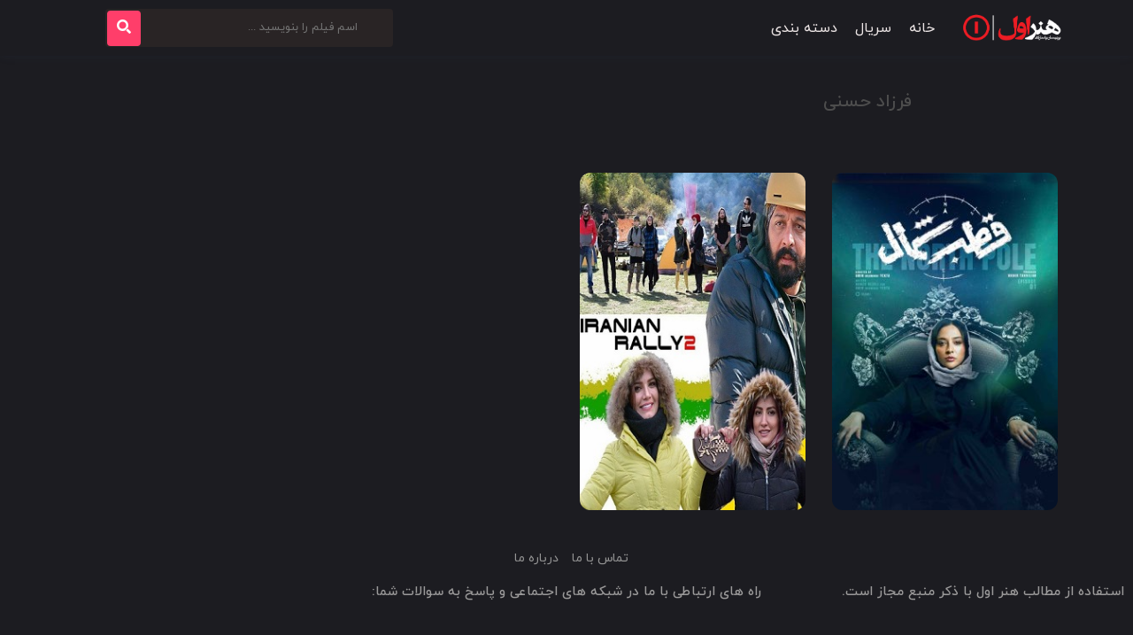

--- FILE ---
content_type: text/html; charset=UTF-8
request_url: https://honar-aval.com/actors_category/%D9%81%D8%B1%D8%B2%D8%A7%D8%AF-%D8%AD%D8%B3%D9%86%DB%8C/
body_size: 122150
content:
<!DOCTYPE html>
<html dir="rtl" lang="fa-IR">
<head>
    <meta http-equiv="Content-Type" content="text/html; charset=utf-8">
    <meta http-equiv="X-UA-Compatible" content="IE=edge">
    <meta name="viewport" content="width=device-width, initial-scale=1">
    <title>فرزاد حسنی &#8211; هنر اول</title>
<meta name='robots' content='max-image-preview:large' />
<link rel='dns-prefetch' href='//outlethome.ir' />
<link rel="alternate" type="application/rss+xml" title="خوراک هنر اول &raquo; فرزاد حسنی بازیگران" href="https://honar-aval.com/actors_category/%d9%81%d8%b1%d8%b2%d8%a7%d8%af-%d8%ad%d8%b3%d9%86%db%8c/feed/" />
<script type="text/javascript">
window._wpemojiSettings = {"baseUrl":"https:\/\/s.w.org\/images\/core\/emoji\/14.0.0\/72x72\/","ext":".png","svgUrl":"https:\/\/s.w.org\/images\/core\/emoji\/14.0.0\/svg\/","svgExt":".svg","source":{"wpemoji":"https:\/\/honar-aval.com\/wp-includes\/js\/wp-emoji.js?ver=6.3.5","twemoji":"https:\/\/honar-aval.com\/wp-includes\/js\/twemoji.js?ver=6.3.5"}};
/**
 * @output wp-includes/js/wp-emoji-loader.js
 */

/**
 * Emoji Settings as exported in PHP via _print_emoji_detection_script().
 * @typedef WPEmojiSettings
 * @type {object}
 * @property {?object} source
 * @property {?string} source.concatemoji
 * @property {?string} source.twemoji
 * @property {?string} source.wpemoji
 * @property {?boolean} DOMReady
 * @property {?Function} readyCallback
 */

/**
 * Support tests.
 * @typedef SupportTests
 * @type {object}
 * @property {?boolean} flag
 * @property {?boolean} emoji
 */

/**
 * IIFE to detect emoji support and load Twemoji if needed.
 *
 * @param {Window} window
 * @param {Document} document
 * @param {WPEmojiSettings} settings
 */
( function wpEmojiLoader( window, document, settings ) {
	if ( typeof Promise === 'undefined' ) {
		return;
	}

	var sessionStorageKey = 'wpEmojiSettingsSupports';
	var tests = [ 'flag', 'emoji' ];

	/**
	 * Checks whether the browser supports offloading to a Worker.
	 *
	 * @since 6.3.0
	 *
	 * @private
	 *
	 * @returns {boolean}
	 */
	function supportsWorkerOffloading() {
		return (
			typeof Worker !== 'undefined' &&
			typeof OffscreenCanvas !== 'undefined' &&
			typeof URL !== 'undefined' &&
			URL.createObjectURL &&
			typeof Blob !== 'undefined'
		);
	}

	/**
	 * @typedef SessionSupportTests
	 * @type {object}
	 * @property {number} timestamp
	 * @property {SupportTests} supportTests
	 */

	/**
	 * Get support tests from session.
	 *
	 * @since 6.3.0
	 *
	 * @private
	 *
	 * @returns {?SupportTests} Support tests, or null if not set or older than 1 week.
	 */
	function getSessionSupportTests() {
		try {
			/** @type {SessionSupportTests} */
			var item = JSON.parse(
				sessionStorage.getItem( sessionStorageKey )
			);
			if (
				typeof item === 'object' &&
				typeof item.timestamp === 'number' &&
				new Date().valueOf() < item.timestamp + 604800 && // Note: Number is a week in seconds.
				typeof item.supportTests === 'object'
			) {
				return item.supportTests;
			}
		} catch ( e ) {}
		return null;
	}

	/**
	 * Persist the supports in session storage.
	 *
	 * @since 6.3.0
	 *
	 * @private
	 *
	 * @param {SupportTests} supportTests Support tests.
	 */
	function setSessionSupportTests( supportTests ) {
		try {
			/** @type {SessionSupportTests} */
			var item = {
				supportTests: supportTests,
				timestamp: new Date().valueOf()
			};

			sessionStorage.setItem(
				sessionStorageKey,
				JSON.stringify( item )
			);
		} catch ( e ) {}
	}

	/**
	 * Checks if two sets of Emoji characters render the same visually.
	 *
	 * This function may be serialized to run in a Worker. Therefore, it cannot refer to variables from the containing
	 * scope. Everything must be passed by parameters.
	 *
	 * @since 4.9.0
	 *
	 * @private
	 *
	 * @param {CanvasRenderingContext2D} context 2D Context.
	 * @param {string} set1 Set of Emoji to test.
	 * @param {string} set2 Set of Emoji to test.
	 *
	 * @return {boolean} True if the two sets render the same.
	 */
	function emojiSetsRenderIdentically( context, set1, set2 ) {
		// Cleanup from previous test.
		context.clearRect( 0, 0, context.canvas.width, context.canvas.height );
		context.fillText( set1, 0, 0 );
		var rendered1 = new Uint32Array(
			context.getImageData(
				0,
				0,
				context.canvas.width,
				context.canvas.height
			).data
		);

		// Cleanup from previous test.
		context.clearRect( 0, 0, context.canvas.width, context.canvas.height );
		context.fillText( set2, 0, 0 );
		var rendered2 = new Uint32Array(
			context.getImageData(
				0,
				0,
				context.canvas.width,
				context.canvas.height
			).data
		);

		return rendered1.every( function ( rendered2Data, index ) {
			return rendered2Data === rendered2[ index ];
		} );
	}

	/**
	 * Determines if the browser properly renders Emoji that Twemoji can supplement.
	 *
	 * This function may be serialized to run in a Worker. Therefore, it cannot refer to variables from the containing
	 * scope. Everything must be passed by parameters.
	 *
	 * @since 4.2.0
	 *
	 * @private
	 *
	 * @param {CanvasRenderingContext2D} context 2D Context.
	 * @param {string} type Whether to test for support of "flag" or "emoji".
	 * @param {Function} emojiSetsRenderIdentically Reference to emojiSetsRenderIdentically function, needed due to minification.
	 *
	 * @return {boolean} True if the browser can render emoji, false if it cannot.
	 */
	function browserSupportsEmoji( context, type, emojiSetsRenderIdentically ) {
		var isIdentical;

		switch ( type ) {
			case 'flag':
				/*
				 * Test for Transgender flag compatibility. Added in Unicode 13.
				 *
				 * To test for support, we try to render it, and compare the rendering to how it would look if
				 * the browser doesn't render it correctly (white flag emoji + transgender symbol).
				 */
				isIdentical = emojiSetsRenderIdentically(
					context,
					'\uD83C\uDFF3\uFE0F\u200D\u26A7\uFE0F', // as a zero-width joiner sequence
					'\uD83C\uDFF3\uFE0F\u200B\u26A7\uFE0F' // separated by a zero-width space
				);

				if ( isIdentical ) {
					return false;
				}

				/*
				 * Test for UN flag compatibility. This is the least supported of the letter locale flags,
				 * so gives us an easy test for full support.
				 *
				 * To test for support, we try to render it, and compare the rendering to how it would look if
				 * the browser doesn't render it correctly ([U] + [N]).
				 */
				isIdentical = emojiSetsRenderIdentically(
					context,
					'\uD83C\uDDFA\uD83C\uDDF3', // as the sequence of two code points
					'\uD83C\uDDFA\u200B\uD83C\uDDF3' // as the two code points separated by a zero-width space
				);

				if ( isIdentical ) {
					return false;
				}

				/*
				 * Test for English flag compatibility. England is a country in the United Kingdom, it
				 * does not have a two letter locale code but rather a five letter sub-division code.
				 *
				 * To test for support, we try to render it, and compare the rendering to how it would look if
				 * the browser doesn't render it correctly (black flag emoji + [G] + [B] + [E] + [N] + [G]).
				 */
				isIdentical = emojiSetsRenderIdentically(
					context,
					// as the flag sequence
					'\uD83C\uDFF4\uDB40\uDC67\uDB40\uDC62\uDB40\uDC65\uDB40\uDC6E\uDB40\uDC67\uDB40\uDC7F',
					// with each code point separated by a zero-width space
					'\uD83C\uDFF4\u200B\uDB40\uDC67\u200B\uDB40\uDC62\u200B\uDB40\uDC65\u200B\uDB40\uDC6E\u200B\uDB40\uDC67\u200B\uDB40\uDC7F'
				);

				return ! isIdentical;
			case 'emoji':
				/*
				 * Why can't we be friends? Everyone can now shake hands in emoji, regardless of skin tone!
				 *
				 * To test for Emoji 14.0 support, try to render a new emoji: Handshake: Light Skin Tone, Dark Skin Tone.
				 *
				 * The Handshake: Light Skin Tone, Dark Skin Tone emoji is a ZWJ sequence combining 🫱 Rightwards Hand,
				 * 🏻 Light Skin Tone, a Zero Width Joiner, 🫲 Leftwards Hand, and 🏿 Dark Skin Tone.
				 *
				 * 0x1FAF1 == Rightwards Hand
				 * 0x1F3FB == Light Skin Tone
				 * 0x200D == Zero-Width Joiner (ZWJ) that links the code points for the new emoji or
				 * 0x200B == Zero-Width Space (ZWS) that is rendered for clients not supporting the new emoji.
				 * 0x1FAF2 == Leftwards Hand
				 * 0x1F3FF == Dark Skin Tone.
				 *
				 * When updating this test for future Emoji releases, ensure that individual emoji that make up the
				 * sequence come from older emoji standards.
				 */
				isIdentical = emojiSetsRenderIdentically(
					context,
					'\uD83E\uDEF1\uD83C\uDFFB\u200D\uD83E\uDEF2\uD83C\uDFFF', // as the zero-width joiner sequence
					'\uD83E\uDEF1\uD83C\uDFFB\u200B\uD83E\uDEF2\uD83C\uDFFF' // separated by a zero-width space
				);

				return ! isIdentical;
		}

		return false;
	}

	/**
	 * Checks emoji support tests.
	 *
	 * This function may be serialized to run in a Worker. Therefore, it cannot refer to variables from the containing
	 * scope. Everything must be passed by parameters.
	 *
	 * @since 6.3.0
	 *
	 * @private
	 *
	 * @param {string[]} tests Tests.
	 * @param {Function} browserSupportsEmoji Reference to browserSupportsEmoji function, needed due to minification.
	 * @param {Function} emojiSetsRenderIdentically Reference to emojiSetsRenderIdentically function, needed due to minification.
	 *
	 * @return {SupportTests} Support tests.
	 */
	function testEmojiSupports( tests, browserSupportsEmoji, emojiSetsRenderIdentically ) {
		var canvas;
		if (
			typeof WorkerGlobalScope !== 'undefined' &&
			self instanceof WorkerGlobalScope
		) {
			canvas = new OffscreenCanvas( 300, 150 ); // Dimensions are default for HTMLCanvasElement.
		} else {
			canvas = document.createElement( 'canvas' );
		}

		var context = canvas.getContext( '2d', { willReadFrequently: true } );

		/*
		 * Chrome on OS X added native emoji rendering in M41. Unfortunately,
		 * it doesn't work when the font is bolder than 500 weight. So, we
		 * check for bold rendering support to avoid invisible emoji in Chrome.
		 */
		context.textBaseline = 'top';
		context.font = '600 32px Arial';

		var supports = {};
		tests.forEach( function ( test ) {
			supports[ test ] = browserSupportsEmoji( context, test, emojiSetsRenderIdentically );
		} );
		return supports;
	}

	/**
	 * Adds a script to the head of the document.
	 *
	 * @ignore
	 *
	 * @since 4.2.0
	 *
	 * @param {string} src The url where the script is located.
	 *
	 * @return {void}
	 */
	function addScript( src ) {
		var script = document.createElement( 'script' );
		script.src = src;
		script.defer = true;
		document.head.appendChild( script );
	}

	settings.supports = {
		everything: true,
		everythingExceptFlag: true
	};

	// Create a promise for DOMContentLoaded since the worker logic may finish after the event has fired.
	var domReadyPromise = new Promise( function ( resolve ) {
		document.addEventListener( 'DOMContentLoaded', resolve, {
			once: true
		} );
	} );

	// Obtain the emoji support from the browser, asynchronously when possible.
	new Promise( function ( resolve ) {
		var supportTests = getSessionSupportTests();
		if ( supportTests ) {
			resolve( supportTests );
			return;
		}

		if ( supportsWorkerOffloading() ) {
			try {
				// Note that the functions are being passed as arguments due to minification.
				var workerScript =
					'postMessage(' +
					testEmojiSupports.toString() +
					'(' +
					[
						JSON.stringify( tests ),
						browserSupportsEmoji.toString(),
						emojiSetsRenderIdentically.toString()
					].join( ',' ) +
					'));';
				var blob = new Blob( [ workerScript ], {
					type: 'text/javascript'
				} );
				var worker = new Worker( URL.createObjectURL( blob ), { name: 'wpTestEmojiSupports' } );
				worker.onmessage = function ( event ) {
					supportTests = event.data;
					setSessionSupportTests( supportTests );
					worker.terminate();
					resolve( supportTests );
				};
				return;
			} catch ( e ) {}
		}

		supportTests = testEmojiSupports( tests, browserSupportsEmoji, emojiSetsRenderIdentically );
		setSessionSupportTests( supportTests );
		resolve( supportTests );
	} )
		// Once the browser emoji support has been obtained from the session, finalize the settings.
		.then( function ( supportTests ) {
			/*
			 * Tests the browser support for flag emojis and other emojis, and adjusts the
			 * support settings accordingly.
			 */
			for ( var test in supportTests ) {
				settings.supports[ test ] = supportTests[ test ];

				settings.supports.everything =
					settings.supports.everything && settings.supports[ test ];

				if ( 'flag' !== test ) {
					settings.supports.everythingExceptFlag =
						settings.supports.everythingExceptFlag &&
						settings.supports[ test ];
				}
			}

			settings.supports.everythingExceptFlag =
				settings.supports.everythingExceptFlag &&
				! settings.supports.flag;

			// Sets DOMReady to false and assigns a ready function to settings.
			settings.DOMReady = false;
			settings.readyCallback = function () {
				settings.DOMReady = true;
			};
		} )
		.then( function () {
			return domReadyPromise;
		} )
		.then( function () {
			// When the browser can not render everything we need to load a polyfill.
			if ( ! settings.supports.everything ) {
				settings.readyCallback();

				var src = settings.source || {};

				if ( src.concatemoji ) {
					addScript( src.concatemoji );
				} else if ( src.wpemoji && src.twemoji ) {
					addScript( src.twemoji );
					addScript( src.wpemoji );
				}
			}
		} );
} )( window, document, window._wpemojiSettings );
</script>
<style type="text/css">
img.wp-smiley,
img.emoji {
	display: inline !important;
	border: none !important;
	box-shadow: none !important;
	height: 1em !important;
	width: 1em !important;
	margin: 0 0.07em !important;
	vertical-align: -0.1em !important;
	background: none !important;
	padding: 0 !important;
}
</style>
	<link rel='stylesheet' id='wp-block-library-rtl-css' href='https://honar-aval.com/wp-includes/css/dist/block-library/style-rtl.css?ver=6.3.5' type='text/css' media='all' />
<style id='classic-theme-styles-inline-css' type='text/css'>
/**
 * These rules are needed for backwards compatibility.
 * They should match the button element rules in the base theme.json file.
 */
.wp-block-button__link {
	color: #ffffff;
	background-color: #32373c;
	border-radius: 9999px; /* 100% causes an oval, but any explicit but really high value retains the pill shape. */

	/* This needs a low specificity so it won't override the rules from the button element if defined in theme.json. */
	box-shadow: none;
	text-decoration: none;

	/* The extra 2px are added to size solids the same as the outline versions.*/
	padding: calc(0.667em + 2px) calc(1.333em + 2px);

	font-size: 1.125em;
}

.wp-block-file__button {
	background: #32373c;
	color: #ffffff;
	text-decoration: none;
}

</style>
<style id='global-styles-inline-css' type='text/css'>
body{--wp--preset--color--black: #000000;--wp--preset--color--cyan-bluish-gray: #abb8c3;--wp--preset--color--white: #ffffff;--wp--preset--color--pale-pink: #f78da7;--wp--preset--color--vivid-red: #cf2e2e;--wp--preset--color--luminous-vivid-orange: #ff6900;--wp--preset--color--luminous-vivid-amber: #fcb900;--wp--preset--color--light-green-cyan: #7bdcb5;--wp--preset--color--vivid-green-cyan: #00d084;--wp--preset--color--pale-cyan-blue: #8ed1fc;--wp--preset--color--vivid-cyan-blue: #0693e3;--wp--preset--color--vivid-purple: #9b51e0;--wp--preset--gradient--vivid-cyan-blue-to-vivid-purple: linear-gradient(135deg,rgba(6,147,227,1) 0%,rgb(155,81,224) 100%);--wp--preset--gradient--light-green-cyan-to-vivid-green-cyan: linear-gradient(135deg,rgb(122,220,180) 0%,rgb(0,208,130) 100%);--wp--preset--gradient--luminous-vivid-amber-to-luminous-vivid-orange: linear-gradient(135deg,rgba(252,185,0,1) 0%,rgba(255,105,0,1) 100%);--wp--preset--gradient--luminous-vivid-orange-to-vivid-red: linear-gradient(135deg,rgba(255,105,0,1) 0%,rgb(207,46,46) 100%);--wp--preset--gradient--very-light-gray-to-cyan-bluish-gray: linear-gradient(135deg,rgb(238,238,238) 0%,rgb(169,184,195) 100%);--wp--preset--gradient--cool-to-warm-spectrum: linear-gradient(135deg,rgb(74,234,220) 0%,rgb(151,120,209) 20%,rgb(207,42,186) 40%,rgb(238,44,130) 60%,rgb(251,105,98) 80%,rgb(254,248,76) 100%);--wp--preset--gradient--blush-light-purple: linear-gradient(135deg,rgb(255,206,236) 0%,rgb(152,150,240) 100%);--wp--preset--gradient--blush-bordeaux: linear-gradient(135deg,rgb(254,205,165) 0%,rgb(254,45,45) 50%,rgb(107,0,62) 100%);--wp--preset--gradient--luminous-dusk: linear-gradient(135deg,rgb(255,203,112) 0%,rgb(199,81,192) 50%,rgb(65,88,208) 100%);--wp--preset--gradient--pale-ocean: linear-gradient(135deg,rgb(255,245,203) 0%,rgb(182,227,212) 50%,rgb(51,167,181) 100%);--wp--preset--gradient--electric-grass: linear-gradient(135deg,rgb(202,248,128) 0%,rgb(113,206,126) 100%);--wp--preset--gradient--midnight: linear-gradient(135deg,rgb(2,3,129) 0%,rgb(40,116,252) 100%);--wp--preset--font-size--small: 13px;--wp--preset--font-size--medium: 20px;--wp--preset--font-size--large: 36px;--wp--preset--font-size--x-large: 42px;--wp--preset--spacing--20: 0.44rem;--wp--preset--spacing--30: 0.67rem;--wp--preset--spacing--40: 1rem;--wp--preset--spacing--50: 1.5rem;--wp--preset--spacing--60: 2.25rem;--wp--preset--spacing--70: 3.38rem;--wp--preset--spacing--80: 5.06rem;--wp--preset--shadow--natural: 6px 6px 9px rgba(0, 0, 0, 0.2);--wp--preset--shadow--deep: 12px 12px 50px rgba(0, 0, 0, 0.4);--wp--preset--shadow--sharp: 6px 6px 0px rgba(0, 0, 0, 0.2);--wp--preset--shadow--outlined: 6px 6px 0px -3px rgba(255, 255, 255, 1), 6px 6px rgba(0, 0, 0, 1);--wp--preset--shadow--crisp: 6px 6px 0px rgba(0, 0, 0, 1);}:where(.is-layout-flex){gap: 0.5em;}:where(.is-layout-grid){gap: 0.5em;}body .is-layout-flow > .alignleft{float: left;margin-inline-start: 0;margin-inline-end: 2em;}body .is-layout-flow > .alignright{float: right;margin-inline-start: 2em;margin-inline-end: 0;}body .is-layout-flow > .aligncenter{margin-left: auto !important;margin-right: auto !important;}body .is-layout-constrained > .alignleft{float: left;margin-inline-start: 0;margin-inline-end: 2em;}body .is-layout-constrained > .alignright{float: right;margin-inline-start: 2em;margin-inline-end: 0;}body .is-layout-constrained > .aligncenter{margin-left: auto !important;margin-right: auto !important;}body .is-layout-constrained > :where(:not(.alignleft):not(.alignright):not(.alignfull)){max-width: var(--wp--style--global--content-size);margin-left: auto !important;margin-right: auto !important;}body .is-layout-constrained > .alignwide{max-width: var(--wp--style--global--wide-size);}body .is-layout-flex{display: flex;}body .is-layout-flex{flex-wrap: wrap;align-items: center;}body .is-layout-flex > *{margin: 0;}body .is-layout-grid{display: grid;}body .is-layout-grid > *{margin: 0;}:where(.wp-block-columns.is-layout-flex){gap: 2em;}:where(.wp-block-columns.is-layout-grid){gap: 2em;}:where(.wp-block-post-template.is-layout-flex){gap: 1.25em;}:where(.wp-block-post-template.is-layout-grid){gap: 1.25em;}.has-black-color{color: var(--wp--preset--color--black) !important;}.has-cyan-bluish-gray-color{color: var(--wp--preset--color--cyan-bluish-gray) !important;}.has-white-color{color: var(--wp--preset--color--white) !important;}.has-pale-pink-color{color: var(--wp--preset--color--pale-pink) !important;}.has-vivid-red-color{color: var(--wp--preset--color--vivid-red) !important;}.has-luminous-vivid-orange-color{color: var(--wp--preset--color--luminous-vivid-orange) !important;}.has-luminous-vivid-amber-color{color: var(--wp--preset--color--luminous-vivid-amber) !important;}.has-light-green-cyan-color{color: var(--wp--preset--color--light-green-cyan) !important;}.has-vivid-green-cyan-color{color: var(--wp--preset--color--vivid-green-cyan) !important;}.has-pale-cyan-blue-color{color: var(--wp--preset--color--pale-cyan-blue) !important;}.has-vivid-cyan-blue-color{color: var(--wp--preset--color--vivid-cyan-blue) !important;}.has-vivid-purple-color{color: var(--wp--preset--color--vivid-purple) !important;}.has-black-background-color{background-color: var(--wp--preset--color--black) !important;}.has-cyan-bluish-gray-background-color{background-color: var(--wp--preset--color--cyan-bluish-gray) !important;}.has-white-background-color{background-color: var(--wp--preset--color--white) !important;}.has-pale-pink-background-color{background-color: var(--wp--preset--color--pale-pink) !important;}.has-vivid-red-background-color{background-color: var(--wp--preset--color--vivid-red) !important;}.has-luminous-vivid-orange-background-color{background-color: var(--wp--preset--color--luminous-vivid-orange) !important;}.has-luminous-vivid-amber-background-color{background-color: var(--wp--preset--color--luminous-vivid-amber) !important;}.has-light-green-cyan-background-color{background-color: var(--wp--preset--color--light-green-cyan) !important;}.has-vivid-green-cyan-background-color{background-color: var(--wp--preset--color--vivid-green-cyan) !important;}.has-pale-cyan-blue-background-color{background-color: var(--wp--preset--color--pale-cyan-blue) !important;}.has-vivid-cyan-blue-background-color{background-color: var(--wp--preset--color--vivid-cyan-blue) !important;}.has-vivid-purple-background-color{background-color: var(--wp--preset--color--vivid-purple) !important;}.has-black-border-color{border-color: var(--wp--preset--color--black) !important;}.has-cyan-bluish-gray-border-color{border-color: var(--wp--preset--color--cyan-bluish-gray) !important;}.has-white-border-color{border-color: var(--wp--preset--color--white) !important;}.has-pale-pink-border-color{border-color: var(--wp--preset--color--pale-pink) !important;}.has-vivid-red-border-color{border-color: var(--wp--preset--color--vivid-red) !important;}.has-luminous-vivid-orange-border-color{border-color: var(--wp--preset--color--luminous-vivid-orange) !important;}.has-luminous-vivid-amber-border-color{border-color: var(--wp--preset--color--luminous-vivid-amber) !important;}.has-light-green-cyan-border-color{border-color: var(--wp--preset--color--light-green-cyan) !important;}.has-vivid-green-cyan-border-color{border-color: var(--wp--preset--color--vivid-green-cyan) !important;}.has-pale-cyan-blue-border-color{border-color: var(--wp--preset--color--pale-cyan-blue) !important;}.has-vivid-cyan-blue-border-color{border-color: var(--wp--preset--color--vivid-cyan-blue) !important;}.has-vivid-purple-border-color{border-color: var(--wp--preset--color--vivid-purple) !important;}.has-vivid-cyan-blue-to-vivid-purple-gradient-background{background: var(--wp--preset--gradient--vivid-cyan-blue-to-vivid-purple) !important;}.has-light-green-cyan-to-vivid-green-cyan-gradient-background{background: var(--wp--preset--gradient--light-green-cyan-to-vivid-green-cyan) !important;}.has-luminous-vivid-amber-to-luminous-vivid-orange-gradient-background{background: var(--wp--preset--gradient--luminous-vivid-amber-to-luminous-vivid-orange) !important;}.has-luminous-vivid-orange-to-vivid-red-gradient-background{background: var(--wp--preset--gradient--luminous-vivid-orange-to-vivid-red) !important;}.has-very-light-gray-to-cyan-bluish-gray-gradient-background{background: var(--wp--preset--gradient--very-light-gray-to-cyan-bluish-gray) !important;}.has-cool-to-warm-spectrum-gradient-background{background: var(--wp--preset--gradient--cool-to-warm-spectrum) !important;}.has-blush-light-purple-gradient-background{background: var(--wp--preset--gradient--blush-light-purple) !important;}.has-blush-bordeaux-gradient-background{background: var(--wp--preset--gradient--blush-bordeaux) !important;}.has-luminous-dusk-gradient-background{background: var(--wp--preset--gradient--luminous-dusk) !important;}.has-pale-ocean-gradient-background{background: var(--wp--preset--gradient--pale-ocean) !important;}.has-electric-grass-gradient-background{background: var(--wp--preset--gradient--electric-grass) !important;}.has-midnight-gradient-background{background: var(--wp--preset--gradient--midnight) !important;}.has-small-font-size{font-size: var(--wp--preset--font-size--small) !important;}.has-medium-font-size{font-size: var(--wp--preset--font-size--medium) !important;}.has-large-font-size{font-size: var(--wp--preset--font-size--large) !important;}.has-x-large-font-size{font-size: var(--wp--preset--font-size--x-large) !important;}
.wp-block-navigation a:where(:not(.wp-element-button)){color: inherit;}
:where(.wp-block-post-template.is-layout-flex){gap: 1.25em;}:where(.wp-block-post-template.is-layout-grid){gap: 1.25em;}
:where(.wp-block-columns.is-layout-flex){gap: 2em;}:where(.wp-block-columns.is-layout-grid){gap: 2em;}
.wp-block-pullquote{font-size: 1.5em;line-height: 1.6;}
</style>
<link rel='stylesheet' id='contact-form-7-css' href='https://honar-aval.com/wp-content/plugins/contact-form-7/includes/css/styles.css?ver=5.8' type='text/css' media='all' />
<link rel='stylesheet' id='contact-form-7-rtl-css' href='https://honar-aval.com/wp-content/plugins/contact-form-7/includes/css/styles-rtl.css?ver=5.8' type='text/css' media='all' />
<link rel='stylesheet' id='wp-postratings-css' href='https://honar-aval.com/wp-content/plugins/wp-postratings/css/postratings-css.css?ver=1.91.1' type='text/css' media='all' />
<link rel='stylesheet' id='wp-postratings-rtl-css' href='https://honar-aval.com/wp-content/plugins/wp-postratings/css/postratings-css-rtl.css?ver=1.91.1' type='text/css' media='all' />
<link rel='stylesheet' id='bootstrap-css' href='https://honar-aval.com/wp-content/themes/cinema/assets/css/bootstrap.min.css?ver=6.3.5' type='text/css' media='all' />
<link rel='stylesheet' id='film-icon.css-css' href='https://honar-aval.com/wp-content/themes/cinema/assets/css/film-icon.css?ver=6.3.5' type='text/css' media='all' />
<link rel='stylesheet' id='film-icon-ie7-css' href='https://honar-aval.com/wp-content/themes/cinema/assets/css/film-icon-ie7.css?ver=6.3.5' type='text/css' media='all' />
<link rel='stylesheet' id='owl.carousel-css' href='https://honar-aval.com/wp-content/themes/cinema/assets/css/owl.carousel.min.css?ver=6.3.5' type='text/css' media='all' />
<link rel='stylesheet' id='owl.theme.default-css' href='https://honar-aval.com/wp-content/themes/cinema/assets/css/owl.theme.default.min.css?ver=6.3.5' type='text/css' media='all' />
<link rel='stylesheet' id='select2-css' href='https://honar-aval.com/wp-content/themes/cinema/assets/css/select2.min.css?ver=6.3.5' type='text/css' media='all' />
<link rel='stylesheet' id='404-page-css' href='https://honar-aval.com/wp-content/themes/cinema/assets/css/404-page.css?ver=6.3.5' type='text/css' media='all' />
<link rel='stylesheet' id='lightbox.min-css' href='https://honar-aval.com/wp-content/themes/cinema/dist/css/lightbox.min.css?ver=6.3.5' type='text/css' media='all' />
<link rel='stylesheet' id='style-css' href='https://honar-aval.com/wp-content/themes/cinema/style.css?ver=4.2.0' type='text/css' media='all' />
<style id='style-inline-css' type='text/css'>

	.film-embed-code{display: block;}
        .post-img-1 img , .film-car-panel-one-img img{
            height: 177px;
        }
        .profile-film-r , .rcp-user-edit{
            margin-top: 0px;
        }
        .post-img-1 img , .post-titel-1 ,.film-car-panel-one-img img,.film-car-panel-one-item,.post-panel-three-img img,.post-panel-three-bt,.post-panel-three-back .dark-bg{
            border-radius: 12px;
        }
        
        .header-main-menu > ul > li:hover > a, .header-main-menu > ul > li:hover,.pro-menus .panel-title-back h4,.accordion-section-film .card-header h5 , .silngle-tabs-film .nav-item a.active ,.silngle-tabs-film .nav-item .active i , .film-tag-single-post a:hover , .single-film-top-bt-rg ul li a:hover , .single-film-content-text p a:hover , .icon-share-social-network a i:hover , .related-car-panel .item:hover .related-car-title h4 , .artist-car-silngle-item:hover .artist-car-silngle-name h4 , .ap-single-l-top-info-film ul li:hover , .dropdown-content2-a2 ul li a:hover , .ap-single-l-top-tag-time a:hover , .number-page .nav-links a:hover , .film-car-panel-one-item:hover .film-car-panel-one-bottom ul li i , .post-panel-three:hover .post-panel-three-bt-info a h4 ,.commentlist .comment-p .reply a:hover{
		color: #FF3E6A;
	}
	.mc4wp-form .input-group .input-group-append input ,.number-page .nav-links span, .dropbtn-single-film-t:hover , .dropbtn-single-film-t:focus , .single-not-vip-pop-btn a.single-not-vip-pop-btn-reg , #respond .submit-post:hover , .section-film-download:hover{
        background:#FF3E6A;
    }
    .body-login{
    background-image:url("https://honar-aval.com/wp-content/themes/cinema/assets/img/pattern-login.png");
}
.back-single-film-lg {
    padding-top: 25px;
    height: 360px;
    position: absolute;
    width: 100%;
    top: 0px;
    border-radius: 12px;
    overflow: hidden;
}
.dropbtn-single-film-t:hover, .dropbtn-single-film-t:focus {

    transition-duration: 0.5s;
}

#respond .submit-post:hover {
    padding: 7px 12px;
}
.single-post-film {
    position: relative;
    padding-top: 25px;
}
.single-video-box .jwppp-video-box {
    border-radius: 12px;
    overflow: hidden;
}
	
</style>
<link rel='stylesheet' id='style-black-css' href='https://honar-aval.com/wp-content/themes/cinema/assets/css/style-dark.css?ver=6.3.5' type='text/css' media='all' />
<link rel='stylesheet' id='stylesheet-css' href='https://honar-aval.com/wp-content/themes/cinema/assets/font/iranyekan/css/fontiran.css?ver=6.3.5' type='text/css' media='all' />
<link rel='stylesheet' id='font-awesome-css' href='https://honar-aval.com/wp-content/plugins/elementor/assets/lib/font-awesome/css/font-awesome.css?ver=4.7.0' type='text/css' media='all' />
<link rel='stylesheet' id='elementor-icons-css' href='https://honar-aval.com/wp-content/plugins/elementor/assets/lib/eicons/css/elementor-icons.css?ver=5.21.0' type='text/css' media='all' />
<link rel='stylesheet' id='elementor-frontend-css' href='https://honar-aval.com/wp-content/plugins/elementor/assets/css/frontend-rtl.css?ver=3.15.2' type='text/css' media='all' />
<link rel='stylesheet' id='swiper-css' href='https://honar-aval.com/wp-content/plugins/elementor/assets/lib/swiper/css/swiper.css?ver=5.3.6' type='text/css' media='all' />
<link rel='stylesheet' id='elementor-post-621-css' href='https://honar-aval.com/wp-content/uploads/elementor/css/post-621.css?ver=1701501727' type='text/css' media='all' />
<link rel='stylesheet' id='elementor-pro-css' href='https://honar-aval.com/wp-content/plugins/elementor-pro/assets/css/frontend-rtl.css?ver=3.15.1' type='text/css' media='all' />
<link rel='stylesheet' id='elementor-global-css' href='https://honar-aval.com/wp-content/uploads/elementor/css/global.css?ver=1701501727' type='text/css' media='all' />
<link rel='stylesheet' id='elementor-post-33-css' href='https://honar-aval.com/wp-content/uploads/elementor/css/post-33.css?ver=1706962634' type='text/css' media='all' />
<link rel='stylesheet' id='elementor-post-76-css' href='https://honar-aval.com/wp-content/uploads/elementor/css/post-76.css?ver=1705516588' type='text/css' media='all' />
<link rel='stylesheet' id='elementor-post-1709-css' href='https://honar-aval.com/wp-content/uploads/elementor/css/post-1709.css?ver=1702644970' type='text/css' media='all' />
<link rel='stylesheet' id='google-fonts-1-css' href='https://fonts.googleapis.com/css?family=Roboto%3A100%2C100italic%2C200%2C200italic%2C300%2C300italic%2C400%2C400italic%2C500%2C500italic%2C600%2C600italic%2C700%2C700italic%2C800%2C800italic%2C900%2C900italic%7CRoboto+Slab%3A100%2C100italic%2C200%2C200italic%2C300%2C300italic%2C400%2C400italic%2C500%2C500italic%2C600%2C600italic%2C700%2C700italic%2C800%2C800italic%2C900%2C900italic&#038;display=auto&#038;ver=6.3.5' type='text/css' media='all' />
<link rel='stylesheet' id='elementor-icons-shared-0-css' href='https://honar-aval.com/wp-content/plugins/elementor/assets/lib/font-awesome/css/fontawesome.css?ver=5.15.3' type='text/css' media='all' />
<link rel='stylesheet' id='elementor-icons-fa-solid-css' href='https://honar-aval.com/wp-content/plugins/elementor/assets/lib/font-awesome/css/solid.css?ver=5.15.3' type='text/css' media='all' />
<link rel='stylesheet' id='elementor-icons-fa-brands-css' href='https://honar-aval.com/wp-content/plugins/elementor/assets/lib/font-awesome/css/brands.css?ver=5.15.3' type='text/css' media='all' />
<link rel="preconnect" href="https://fonts.gstatic.com/" crossorigin><script type='text/javascript' src='https://honar-aval.com/wp-content/themes/cinema/assets/js/jquery-3.4.1.min.js' id='jquery-js'></script>
<script type='text/javascript' id='ajax-login-script-js-extra'>
/* <![CDATA[ */
var ajax_login_object = {"ajaxurl":"https:\/\/honar-aval.com\/wp-admin\/admin-ajax.php","redirecturl":"https:\/\/honar-aval.com","loadingmessage":"\u062f\u0631\u062d\u0627\u0644 \u0627\u0631\u0633\u0627\u0644 \u0627\u0637\u0644\u0627\u0639\u0627\u062a, \u0644\u0637\u0641\u0627 \u0645\u0646\u062a\u0638\u0631 \u0628\u0645\u0627\u0646\u06cc\u062f..."};
/* ]]> */
</script>
<script type='text/javascript' src='https://honar-aval.com/wp-content/themes/cinema/ajax-login-script.js?ver=6.3.5' id='ajax-login-script-js'></script>
<script type='text/javascript' src='https://outlethome.ir/wp-content/plugins/jw-player-7-for-wp-premium/jwplayer/jwplayer.js?ver=8.0.0' id='jwppp-library-js'></script>
<script type='text/javascript' id='jwppp-licence-js-extra'>
/* <![CDATA[ */
var data = {"licence":"TSYXAACcgCfQ+wmHUK2uFCQ87zAHktuyESHy65Gb+Lg="};
/* ]]> */
</script>
<script type='text/javascript' src='https://honar-aval.com/wp-content/plugins/jw-player-7-for-wp-premium/js/jwppp-licence.js?ver=6.3.5' id='jwppp-licence-js'></script>
<script type='text/javascript' src='https://honar-aval.com/wp-content/themes/cinema/ajax_create_post-script.js?ver=6.3.5' id='ajax_create-script-js'></script>
<script type='text/javascript' id='favorites-js-extra'>
/* <![CDATA[ */
var favorites_data = {"ajaxurl":"https:\/\/honar-aval.com\/wp-admin\/admin-ajax.php","nonce":"64104c44eb","favorite":"<i class=\"film-heart\"><\/i>","favorited":"<i class=\"film-heart\"><\/i>","includecount":"","indicate_loading":"","loading_text":"Loading","loading_image":"","loading_image_active":"","loading_image_preload":"","cache_enabled":"1","button_options":{"button_type":"custom","custom_colors":false,"box_shadow":false,"include_count":false,"default":{"background_default":false,"border_default":false,"text_default":false,"icon_default":false,"count_default":false},"active":{"background_active":false,"border_active":false,"text_active":false,"icon_active":false,"count_active":false}},"authentication_modal_content":"<p>\u0644\u0637\u0641\u0627 \u0628\u0631\u0627\u06cc \u0627\u0641\u0632\u0648\u062f\u0646 \u0645\u0648\u0627\u0631\u062f \u062f\u0644\u062e\u0648\u0627\u0647 \u0648\u0627\u0631\u062f \u0634\u0648\u06cc\u062f.<\/p><p><a href=\"#\" data-favorites-modal-close>\u0628\u0633\u062a\u0646 \u0627\u06cc\u0646 \u0627\u0639\u0644\u0627\u0646<\/a><\/p>","authentication_redirect":"","dev_mode":"","logged_in":"","user_id":"0","authentication_redirect_url":"https:\/\/honar-aval.com\/wp-login.php"};
/* ]]> */
</script>
<script type='text/javascript' src='https://honar-aval.com/wp-content/plugins/favorites/assets/js/favorites.min.js?ver=2.3.3' id='favorites-js'></script>
<link rel="https://api.w.org/" href="https://honar-aval.com/wp-json/" /><link rel="EditURI" type="application/rsd+xml" title="RSD" href="https://honar-aval.com/xmlrpc.php?rsd" />
<meta name="generator" content="WordPress 6.3.5" />
<meta name="generator" content="Elementor 3.15.2; features: e_dom_optimization, e_optimized_assets_loading, additional_custom_breakpoints; settings: css_print_method-external, google_font-enabled, font_display-auto">
<link rel="icon" href="https://honar-aval.com/wp-content/uploads/2024/01/favicon.ico" sizes="32x32" />
<link rel="icon" href="https://honar-aval.com/wp-content/uploads/2024/01/favicon.ico" sizes="192x192" />
<link rel="apple-touch-icon" href="https://honar-aval.com/wp-content/uploads/2024/01/favicon.ico" />
<meta name="msapplication-TileImage" content="https://honar-aval.com/wp-content/uploads/2024/01/favicon.ico" />
		<style type="text/css" id="wp-custom-css">
			.comment-text #comment{
	background:#f5f5f5;
}
.elementor-1765 ,.elementor-1776{
	min-height: calc(57%);
}
.single-post .jw-reset, .jw-text {font-family: "iranyekan" !important; }
@media only screen and (max-width : 768px) {.single-not-vip-img img{height: auto;}
.single-video-box {
    height: auto;
}
	.jwplayer {
    height: 100% !important;
}
	.section-film .section-film-img .modal .jwplayer{height: 220px !important;}
}
.boxSearch-form .search-results{
	z-index: 999;
}
@media only screen and (max-width : 768px){
	.rcp-user-edit .rcp_form p{
		display: block;
	}
	.rcp-user-edit .rcp_form p label{
		width: 100%;
		margin-bottom: 10px;
	}
	.rcp-user-edit .rcp_form p input{
		width: 100%;
	}
	.rcp-user-edit .rcp_form #rcp_profile_submit_wrap input{
		width: 31%;
	}
}		</style>
		</head>
<body class="rtl archive tax-actors_category term-290 elementor-default elementor-template-full-width elementor-kit-621 elementor-page-1709">
		<div data-elementor-type="header" data-elementor-id="33" class="elementor elementor-33 elementor-location-header">
								<section class="elementor-section elementor-top-section elementor-element elementor-element-9fbb88b elementor-hidden-phone elementor-hidden-tablet elementor-section-boxed elementor-section-height-default elementor-section-height-default" data-id="9fbb88b" data-element_type="section">
							<div class="elementor-background-overlay"></div>
							<div class="elementor-container elementor-column-gap-default">
					<div class="elementor-column elementor-col-33 elementor-top-column elementor-element elementor-element-e3e190e" data-id="e3e190e" data-element_type="column">
			<div class="elementor-widget-wrap elementor-element-populated">
								<div class="elementor-element elementor-element-c7d6c89 elementor-widget__width-initial elementor-widget elementor-widget-image" data-id="c7d6c89" data-element_type="widget" data-widget_type="image.default">
				<div class="elementor-widget-container">
																<a href="https://honar-aval.com">
							<img width="307" height="96" src="https://honar-aval.com/wp-content/uploads/2020/09/logo.png" class="attachment-large size-large wp-image-2421" alt="" srcset="https://honar-aval.com/wp-content/uploads/2020/09/logo.png 307w, https://honar-aval.com/wp-content/uploads/2020/09/logo-300x94.png 300w" sizes="(max-width: 307px) 100vw, 307px" />								</a>
															</div>
				</div>
					</div>
		</div>
				<div class="elementor-column elementor-col-33 elementor-top-column elementor-element elementor-element-a139747" data-id="a139747" data-element_type="column">
			<div class="elementor-widget-wrap elementor-element-populated">
								<div class="elementor-element elementor-element-752933e elementor-widget elementor-widget-film_menu" data-id="752933e" data-element_type="widget" data-widget_type="film_menu.default">
				<div class="elementor-widget-container">
			        <div class="menu-panel top-menu-sub-arrow">
                                            <ul id="menu-%d9%81%d9%87%d8%b1%d8%b3%d8%aa-%d8%a7%d8%b5%d9%84%db%8c" class="categories-menu"><li id="menu-item-2441" class="menu-item menu-item-type-custom menu-item-object-custom menu-item-home menu-item-2441"><a href="https://honar-aval.com/">خانه</a></li>
<li id="menu-item-2446" class="menu-item menu-item-type-custom menu-item-object-custom menu-item-2446"><a href="https://honar-aval.com/%d8%b3%d8%b1%db%8c%d8%a7%d9%84/">سریال</a></li>
<li id="menu-item-2449" class="menu-item menu-item-type-custom menu-item-object-custom menu-item-2449"><a href="https://honar-aval.com/دسته-بندی/">دسته بندی</a></li>
</ul>                    				</div>
		    		</div>
				</div>
					</div>
		</div>
				<div class="elementor-column elementor-col-33 elementor-top-column elementor-element elementor-element-4e49599" data-id="4e49599" data-element_type="column">
			<div class="elementor-widget-wrap elementor-element-populated">
								<div class="elementor-element elementor-element-594c05f elementor-widget elementor-widget-film_search" data-id="594c05f" data-element_type="widget" data-widget_type="film_search.default">
				<div class="elementor-widget-container">
			            <div class="boxSearch boxSearch-two">
                <form action="https://honar-aval.com" class="boxSearch-form ajax-method">
                    <button type="button" class="btn filter-film-search" data-toggle="modal"
                            data-target="#search-modal-93634655">
                        <i class="film-adjust-3"></i>
                    </button>
                    <input type="search" name="s"
                           placeholder="اسم فیلم را بنویسید ..."
                           value="" autocomplete="off">

                    <button class="goSearch">
                        <i class="film-search-9"></i>
                        <span class="typing-search-svg">
                            <svg width="100%" height="100%" xmlns="http://www.w3.org/2000/svg" viewBox="0 0 24 30">
                        <g transform="translate(2 10)">
                            <circle r="3">
                                <animateTransform attributeName="transform" type="translate" values="0 0; 0 8; 0 0"
                                                  begin="0" dur="0.6s" repeatCount="indefinite"></animateTransform>

                            </circle></g>

                        <g transform="translate(12 10)">
                            <circle r="3">
                                <animateTransform attributeName="transform" type="translate" values="0 0; 0 8; 0 0"
                                                  begin="0.2" dur="0.6s" repeatCount="indefinite"></animateTransform>

                            </circle></g>

                        <g transform="translate(22 10)">
                            <circle r="3">
                                <animateTransform attributeName="transform" type="translate" values="0 0; 0 8; 0 0"
                                                  begin="0.4" dur="0.6s" repeatCount="indefinite"></animateTransform>

                            </circle></g>
                    </svg>
                        </span>
                        <span class="searching-search-svg">
                            <svg width="100%" height="100%" xmlns="http://www.w3.org/2000/svg" viewBox="0 0 120 120">
        <g transform="rotate(-90 43 -17)">
            <circle cx="0" cy="0" r="8">
                <animateTransform id="b" attributeName="transform" dur="0.2s" type="translate" values="0 0; 14 0; 0 0"
                                  begin="0;a.end"></animateTransform>
            </circle>
        </g>
        <g transform="rotate(-30 124.962 -145.406)">
            <circle cx="0" cy="0" r="8">
                <animateTransform id="c" attributeName="transform" dur="0.2s" type="translate" values="0 0; 14 0; 0 0"
                                  begin="b.end"></animateTransform>
            </circle>
        </g>
        <g transform="rotate(30 -98.962 205.406)">
            <circle cx="0" cy="0" r="8">
                <animateTransform id="d" attributeName="transform" dur="0.2s" type="translate" values="0 0; 14 0; 0 0"
                                  begin="c.end"></animateTransform>
            </circle>
        </g>
        <g transform="rotate(90 -17 77)">
            <circle cx="0" cy="0" r="8">
                <animateTransform id="e" attributeName="transform" dur="0.2s" type="translate" values="0 0; 14 0; 0 0"
                                  begin="d.end-0.02s"></animateTransform>
            </circle>
        </g>
        <g transform="rotate(150 4.962 42.594)">
            <circle cx="0" cy="0" r="8">
                <animateTransform id="f" attributeName="transform" dur="0.2s" type="translate" values="0 0; 14 0; 0 0"
                                  begin="e.end"></animateTransform>
            </circle>
        </g>
        <g transform="rotate(-150 21.038 17.406)">
            <circle cx="0" cy="0" r="8">
                <animateTransform id="a" attributeName="transform" dur="0.2s" type="translate" values="0 0; 14 0; 0 0"
                                  begin="f.end"></animateTransform>
            </circle>
        </g>
    </svg>
                        </span>

                    </button>

                    <div class="search-results" style="width: 100%;">
                        <ul>


                        </ul>

                    </div>
                </form>
            </div>
			        <div class="modal fade" id="search-modal-93634655">
            <div class="modal-dialog ">
                <div class="container">
                    <div class="row">
                        <div class="modal-content col-lg-10">
                            <!-- Modal Header -->
                            <div class="modal-header">
                                <span class="modal-title">جستجو حرفه ای</span>
                                <button type="button" class="close" data-dismiss="modal">&times;</button>
                            </div>
                            <!-- Modal body -->
                            <form action="https://honar-aval.com" class="boxSearch-form-popup from-prevent-value">
                                <div class="row">
                                    <div class="col-lg-4 select-list-film">
                                        <input name="s" id="searchAjax" type="text" autocomplete="off"
                                               placeholder="اسم فیلم را بنویسید ...">
                                    </div>
                                    <div class="col-lg-4 select-list-film">
										                                        <select class="form-control form-film-popup" name="cat_film_category">
                                            <option value="">ژانر</option>
											                                                    <option value="%d8%a7%d8%ac%d8%aa%d9%85%d8%a7%d8%b9%db%8c" >اجتماعی</option>
												                                                    <option value="action" >اکشن</option>
												                                                    <option value="%d8%a7%d9%86%db%8c%d9%85%db%8c%d8%b4%d9%86" >انیمیشن</option>
												                                                    <option value="%d8%aa%d8%a7%d8%b1%db%8c%d8%ae%db%8c" >تاریخی</option>
												                                                    <option value="%d8%ac%d9%86%d8%a7%db%8c%db%8c" >جنایی</option>
												                                                    <option value="%d8%ac%d9%86%da%af%db%8c" >جنگی</option>
												                                                    <option value="%d8%ae%d8%a7%d9%86%d9%88%d8%a7%d8%af%da%af%db%8c" >خانوادگی</option>
												                                                    <option value="%d8%af%d8%b1%d8%a7%d9%85" >درام</option>
												                                                    <option value="%d8%b1%d8%a7%d8%b2%d8%a2%d9%84%d9%88%d8%af" >رازآلود</option>
												                                                    <option value="%d8%b1%d9%85%d8%a7%d9%86%d8%aa%db%8c%da%a9" >رمانتیک</option>
												                                                    <option value="%d8%b1%db%8c%d9%84%db%8c%d8%aa%db%8c-%d8%b4%d9%88" >ریلیتی شو</option>
												                                                    <option value="%d8%b9%d8%a7%d8%b4%d9%82%d8%a7%d9%86%d9%87" >عاشقانه</option>
												                                                    <option value="%d9%81%d8%a7%d9%86%d8%aa%d8%b2%db%8c" >فانتزی</option>
												                                                    <option value="%da%a9%d9%85%d8%af%db%8c" >کمدی</option>
												                                                    <option value="%da%a9%d9%88%d8%af%da%a9" >کودک</option>
												                                                    <option value="%da%af%db%8c%d9%85-%d8%b4%d9%88" >گیم شو</option>
												                                                    <option value="%d9%85%d8%a7%d8%ac%d8%b1%d8%a7%d8%ac%d9%88%db%8c%db%8c" >ماجراجویی</option>
												                                                    <option value="%d9%85%d8%b3%d8%aa%d9%86%d8%af" >مستند</option>
												                                                    <option value="%d9%88%d8%b1%d8%b2%d8%b4%db%8c" >ورزشی</option>
												                                        </select>
                                    </div>
                                    <div class="col-lg-4 select-list-film">
										                                        <select class="form-control form-film-popup" name="country_category">
                                            <option value="">کشور</option>
											                                                    <option value="%d8%a7%d8%b3%d9%be%d8%a7%d9%86%db%8c%d8%a7" >اسپانیا</option>
												                                                    <option value="iran" >ایران</option>
												                                        </select>
                                    </div>
                                    <div class="col-lg-4 select-list-film">
										                                        <select class="form-control form-film-popup" name="age_category">
                                            <option value="">محدوده سنی</option>
											                                                    <option value="15" >+15</option>
												                                        </select>
                                    </div>
                                    <div class="col-lg-4 select-list-film">
										                                        <select class="form-control form-film-popup" name="imdb_category">
                                            <option value="">امتیاز imdb</option>
											<option disabled>چیزی یافت نشد</option>                                        </select>
                                    </div>
                                    <div class="col-lg-4 select-list-film">
										                                        <select class="form-control form-film-popup" name="year_category">
                                            <option value="">سال ساخت</option>
											                                                    <option value="1397" >1397</option>
												                                                    <option value="1398" >1398</option>
												                                                    <option value="1399" >1399</option>
												                                                    <option value="1400" >1400</option>
												                                                    <option value="1401" >1401</option>
												                                                    <option value="1402" >1402</option>
												                                                    <option value="1403" >1403</option>
												                                                    <option value="2019" >2019</option>
												                                        </select>
                                    </div>
                                    <div class="col-lg-4 select-list-film">
										                                        <select class="form-control form-film-popup" name="subtitle_category">
                                            <option value="">زیرنویس</option>
											                                                    <option value="persian" >فارسی</option>
												                                        </select>
                                    </div>
                                    <div class="col-lg-4 select-list-film">
										                                        <select class="form-control form-film-popup" name="category">
                                            <option value="">دسته فیلم</option>
											                                                    <option value="serial" >سریال</option>
												                                                    <option value="cinematic" >سینمایی</option>
												                                        </select>
                                    </div>
                                    <div class="col-lg-4 select-list-film">
										                                        <select class="form-control form-film-popup" name="time_category">
                                            <option value="">زمان فیلم</option>
											                                                    <option value="137" >1:37</option>
												                                        </select>
                                    </div>
                                    <div class="search-pop-button search-btn-hover-effect">
                                        <button class="goSearch-popup">
                                            <span>شروع جستجو</span>
                                        </button>
                                    </div>
                                </div>
                            </form>
                        </div>
                    </div>
                </div>
            </div>
        </div>
				</div>
				</div>
					</div>
		</div>
							</div>
		</section>
				<section class="elementor-section elementor-top-section elementor-element elementor-element-210d590 elementor-hidden-phone elementor-hidden-desktop elementor-section-boxed elementor-section-height-default elementor-section-height-default" data-id="210d590" data-element_type="section">
							<div class="elementor-background-overlay"></div>
							<div class="elementor-container elementor-column-gap-default">
					<div class="elementor-column elementor-col-33 elementor-top-column elementor-element elementor-element-a7ea74d" data-id="a7ea74d" data-element_type="column">
			<div class="elementor-widget-wrap elementor-element-populated">
								<div class="elementor-element elementor-element-989389a elementor-nav-menu--stretch elementor-nav-menu--dropdown-tablet elementor-nav-menu__text-align-aside elementor-nav-menu--toggle elementor-nav-menu--burger elementor-widget elementor-widget-nav-menu" data-id="989389a" data-element_type="widget" data-settings="{&quot;full_width&quot;:&quot;stretch&quot;,&quot;submenu_icon&quot;:{&quot;value&quot;:&quot;&lt;i class=\&quot;fas fa-angle-down\&quot;&gt;&lt;\/i&gt;&quot;,&quot;library&quot;:&quot;fa-solid&quot;},&quot;layout&quot;:&quot;horizontal&quot;,&quot;toggle&quot;:&quot;burger&quot;}" data-widget_type="nav-menu.default">
				<div class="elementor-widget-container">
						<nav migration_allowed="1" migrated="0" role="navigation" class="elementor-nav-menu--main elementor-nav-menu__container elementor-nav-menu--layout-horizontal e--pointer-underline e--animation-fade">
				<ul id="menu-1-989389a" class="elementor-nav-menu"><li class="menu-item menu-item-type-custom menu-item-object-custom menu-item-home menu-item-2441"><a href="https://honar-aval.com/" class="elementor-item">خانه</a></li>
<li class="menu-item menu-item-type-custom menu-item-object-custom menu-item-2446"><a href="https://honar-aval.com/%d8%b3%d8%b1%db%8c%d8%a7%d9%84/" class="elementor-item">سریال</a></li>
<li class="menu-item menu-item-type-custom menu-item-object-custom menu-item-2449"><a href="https://honar-aval.com/دسته-بندی/" class="elementor-item">دسته بندی</a></li>
</ul>			</nav>
					<div class="elementor-menu-toggle" role="button" tabindex="0" aria-label="تاگل فهرست" aria-expanded="false">
			<i aria-hidden="true" role="presentation" class="elementor-menu-toggle__icon--open eicon-menu-bar"></i><i aria-hidden="true" role="presentation" class="elementor-menu-toggle__icon--close eicon-close"></i>			<span class="elementor-screen-only">فهرست</span>
		</div>
			<nav class="elementor-nav-menu--dropdown elementor-nav-menu__container" role="navigation" aria-hidden="true">
				<ul id="menu-2-989389a" class="elementor-nav-menu"><li class="menu-item menu-item-type-custom menu-item-object-custom menu-item-home menu-item-2441"><a href="https://honar-aval.com/" class="elementor-item" tabindex="-1">خانه</a></li>
<li class="menu-item menu-item-type-custom menu-item-object-custom menu-item-2446"><a href="https://honar-aval.com/%d8%b3%d8%b1%db%8c%d8%a7%d9%84/" class="elementor-item" tabindex="-1">سریال</a></li>
<li class="menu-item menu-item-type-custom menu-item-object-custom menu-item-2449"><a href="https://honar-aval.com/دسته-بندی/" class="elementor-item" tabindex="-1">دسته بندی</a></li>
</ul>			</nav>
				</div>
				</div>
					</div>
		</div>
				<div class="elementor-column elementor-col-33 elementor-top-column elementor-element elementor-element-08b6815" data-id="08b6815" data-element_type="column">
			<div class="elementor-widget-wrap elementor-element-populated">
								<div class="elementor-element elementor-element-04bda0f elementor-widget-tablet__width-initial elementor-widget elementor-widget-image" data-id="04bda0f" data-element_type="widget" data-widget_type="image.default">
				<div class="elementor-widget-container">
																<a href="https://honar-aval.com">
							<img width="307" height="96" src="https://honar-aval.com/wp-content/uploads/2020/09/logo.png" class="attachment-large size-large wp-image-2421" alt="" srcset="https://honar-aval.com/wp-content/uploads/2020/09/logo.png 307w, https://honar-aval.com/wp-content/uploads/2020/09/logo-300x94.png 300w" sizes="(max-width: 307px) 100vw, 307px" />								</a>
															</div>
				</div>
					</div>
		</div>
				<div class="elementor-column elementor-col-33 elementor-top-column elementor-element elementor-element-cc6811f" data-id="cc6811f" data-element_type="column">
			<div class="elementor-widget-wrap elementor-element-populated">
								<div class="elementor-element elementor-element-3e08e30 elementor-widget-tablet__width-initial elementor-widget elementor-widget-film_search" data-id="3e08e30" data-element_type="widget" data-widget_type="film_search.default">
				<div class="elementor-widget-container">
			            <div class="boxSearch ">
                <form action="https://honar-aval.com" class="boxSearch-form ajax-method">
                    <button type="button" class="btn filter-film-search" data-toggle="modal"
                            data-target="#search-modal-65048112">
                        <i class="film-adjust-3"></i>
                    </button>
                    <input type="search" name="s"
                           placeholder="اسم فیلم را بنویسید ..."
                           value="" autocomplete="off">

                    <button class="goSearch">
                        <i class="film-search-9"></i>
                        <span class="typing-search-svg">
                            <svg width="100%" height="100%" xmlns="http://www.w3.org/2000/svg" viewBox="0 0 24 30">
                        <g transform="translate(2 10)">
                            <circle r="3">
                                <animateTransform attributeName="transform" type="translate" values="0 0; 0 8; 0 0"
                                                  begin="0" dur="0.6s" repeatCount="indefinite"></animateTransform>

                            </circle></g>

                        <g transform="translate(12 10)">
                            <circle r="3">
                                <animateTransform attributeName="transform" type="translate" values="0 0; 0 8; 0 0"
                                                  begin="0.2" dur="0.6s" repeatCount="indefinite"></animateTransform>

                            </circle></g>

                        <g transform="translate(22 10)">
                            <circle r="3">
                                <animateTransform attributeName="transform" type="translate" values="0 0; 0 8; 0 0"
                                                  begin="0.4" dur="0.6s" repeatCount="indefinite"></animateTransform>

                            </circle></g>
                    </svg>
                        </span>
                        <span class="searching-search-svg">
                            <svg width="100%" height="100%" xmlns="http://www.w3.org/2000/svg" viewBox="0 0 120 120">
        <g transform="rotate(-90 43 -17)">
            <circle cx="0" cy="0" r="8">
                <animateTransform id="b" attributeName="transform" dur="0.2s" type="translate" values="0 0; 14 0; 0 0"
                                  begin="0;a.end"></animateTransform>
            </circle>
        </g>
        <g transform="rotate(-30 124.962 -145.406)">
            <circle cx="0" cy="0" r="8">
                <animateTransform id="c" attributeName="transform" dur="0.2s" type="translate" values="0 0; 14 0; 0 0"
                                  begin="b.end"></animateTransform>
            </circle>
        </g>
        <g transform="rotate(30 -98.962 205.406)">
            <circle cx="0" cy="0" r="8">
                <animateTransform id="d" attributeName="transform" dur="0.2s" type="translate" values="0 0; 14 0; 0 0"
                                  begin="c.end"></animateTransform>
            </circle>
        </g>
        <g transform="rotate(90 -17 77)">
            <circle cx="0" cy="0" r="8">
                <animateTransform id="e" attributeName="transform" dur="0.2s" type="translate" values="0 0; 14 0; 0 0"
                                  begin="d.end-0.02s"></animateTransform>
            </circle>
        </g>
        <g transform="rotate(150 4.962 42.594)">
            <circle cx="0" cy="0" r="8">
                <animateTransform id="f" attributeName="transform" dur="0.2s" type="translate" values="0 0; 14 0; 0 0"
                                  begin="e.end"></animateTransform>
            </circle>
        </g>
        <g transform="rotate(-150 21.038 17.406)">
            <circle cx="0" cy="0" r="8">
                <animateTransform id="a" attributeName="transform" dur="0.2s" type="translate" values="0 0; 14 0; 0 0"
                                  begin="f.end"></animateTransform>
            </circle>
        </g>
    </svg>
                        </span>

                    </button>

                    <div class="search-results" style="width: 100%;">
                        <ul>


                        </ul>

                    </div>
                </form>
            </div>
			        <div class="modal fade" id="search-modal-65048112">
            <div class="modal-dialog ">
                <div class="container">
                    <div class="row">
                        <div class="modal-content col-lg-10">
                            <!-- Modal Header -->
                            <div class="modal-header">
                                <span class="modal-title">جستجو حرفه ای</span>
                                <button type="button" class="close" data-dismiss="modal">&times;</button>
                            </div>
                            <!-- Modal body -->
                            <form action="https://honar-aval.com" class="boxSearch-form-popup from-prevent-value">
                                <div class="row">
                                    <div class="col-lg-4 select-list-film">
                                        <input name="s" id="searchAjax" type="text" autocomplete="off"
                                               placeholder="اسم فیلم را بنویسید ...">
                                    </div>
                                    <div class="col-lg-4 select-list-film">
										                                        <select class="form-control form-film-popup" name="cat_film_category">
                                            <option value="">ژانر</option>
											                                                    <option value="%d8%a7%d8%ac%d8%aa%d9%85%d8%a7%d8%b9%db%8c" >اجتماعی</option>
												                                                    <option value="action" >اکشن</option>
												                                                    <option value="%d8%a7%d9%86%db%8c%d9%85%db%8c%d8%b4%d9%86" >انیمیشن</option>
												                                                    <option value="%d8%aa%d8%a7%d8%b1%db%8c%d8%ae%db%8c" >تاریخی</option>
												                                                    <option value="%d8%ac%d9%86%d8%a7%db%8c%db%8c" >جنایی</option>
												                                                    <option value="%d8%ac%d9%86%da%af%db%8c" >جنگی</option>
												                                                    <option value="%d8%ae%d8%a7%d9%86%d9%88%d8%a7%d8%af%da%af%db%8c" >خانوادگی</option>
												                                                    <option value="%d8%af%d8%b1%d8%a7%d9%85" >درام</option>
												                                                    <option value="%d8%b1%d8%a7%d8%b2%d8%a2%d9%84%d9%88%d8%af" >رازآلود</option>
												                                                    <option value="%d8%b1%d9%85%d8%a7%d9%86%d8%aa%db%8c%da%a9" >رمانتیک</option>
												                                                    <option value="%d8%b1%db%8c%d9%84%db%8c%d8%aa%db%8c-%d8%b4%d9%88" >ریلیتی شو</option>
												                                                    <option value="%d8%b9%d8%a7%d8%b4%d9%82%d8%a7%d9%86%d9%87" >عاشقانه</option>
												                                                    <option value="%d9%81%d8%a7%d9%86%d8%aa%d8%b2%db%8c" >فانتزی</option>
												                                                    <option value="%da%a9%d9%85%d8%af%db%8c" >کمدی</option>
												                                                    <option value="%da%a9%d9%88%d8%af%da%a9" >کودک</option>
												                                                    <option value="%da%af%db%8c%d9%85-%d8%b4%d9%88" >گیم شو</option>
												                                                    <option value="%d9%85%d8%a7%d8%ac%d8%b1%d8%a7%d8%ac%d9%88%db%8c%db%8c" >ماجراجویی</option>
												                                                    <option value="%d9%85%d8%b3%d8%aa%d9%86%d8%af" >مستند</option>
												                                                    <option value="%d9%88%d8%b1%d8%b2%d8%b4%db%8c" >ورزشی</option>
												                                        </select>
                                    </div>
                                    <div class="col-lg-4 select-list-film">
										                                        <select class="form-control form-film-popup" name="country_category">
                                            <option value="">کشور</option>
											                                                    <option value="%d8%a7%d8%b3%d9%be%d8%a7%d9%86%db%8c%d8%a7" >اسپانیا</option>
												                                                    <option value="iran" >ایران</option>
												                                        </select>
                                    </div>
                                    <div class="col-lg-4 select-list-film">
										                                        <select class="form-control form-film-popup" name="age_category">
                                            <option value="">محدوده سنی</option>
											                                                    <option value="15" >+15</option>
												                                        </select>
                                    </div>
                                    <div class="col-lg-4 select-list-film">
										                                        <select class="form-control form-film-popup" name="imdb_category">
                                            <option value="">امتیاز imdb</option>
											<option disabled>چیزی یافت نشد</option>                                        </select>
                                    </div>
                                    <div class="col-lg-4 select-list-film">
										                                        <select class="form-control form-film-popup" name="year_category">
                                            <option value="">سال ساخت</option>
											                                                    <option value="1397" >1397</option>
												                                                    <option value="1398" >1398</option>
												                                                    <option value="1399" >1399</option>
												                                                    <option value="1400" >1400</option>
												                                                    <option value="1401" >1401</option>
												                                                    <option value="1402" >1402</option>
												                                                    <option value="1403" >1403</option>
												                                                    <option value="2019" >2019</option>
												                                        </select>
                                    </div>
                                    <div class="col-lg-4 select-list-film">
										                                        <select class="form-control form-film-popup" name="subtitle_category">
                                            <option value="">زیرنویس</option>
											                                                    <option value="persian" >فارسی</option>
												                                        </select>
                                    </div>
                                    <div class="col-lg-4 select-list-film">
										                                        <select class="form-control form-film-popup" name="category">
                                            <option value="">دسته فیلم</option>
											                                                    <option value="serial" >سریال</option>
												                                                    <option value="cinematic" >سینمایی</option>
												                                        </select>
                                    </div>
                                    <div class="col-lg-4 select-list-film">
										                                        <select class="form-control form-film-popup" name="time_category">
                                            <option value="">زمان فیلم</option>
											                                                    <option value="137" >1:37</option>
												                                        </select>
                                    </div>
                                    <div class="search-pop-button search-btn-hover-effect">
                                        <button class="goSearch-popup">
                                            <span>شروع جستجو</span>
                                        </button>
                                    </div>
                                </div>
                            </form>
                        </div>
                    </div>
                </div>
            </div>
        </div>
				</div>
				</div>
					</div>
		</div>
							</div>
		</section>
				<section class="elementor-section elementor-top-section elementor-element elementor-element-d7a284b elementor-hidden-desktop elementor-hidden-tablet elementor-section-boxed elementor-section-height-default elementor-section-height-default" data-id="d7a284b" data-element_type="section">
							<div class="elementor-background-overlay"></div>
							<div class="elementor-container elementor-column-gap-default">
					<div class="elementor-column elementor-col-50 elementor-top-column elementor-element elementor-element-bdc2056" data-id="bdc2056" data-element_type="column">
			<div class="elementor-widget-wrap elementor-element-populated">
								<section class="elementor-section elementor-inner-section elementor-element elementor-element-8c2e8bc elementor-section-boxed elementor-section-height-default elementor-section-height-default" data-id="8c2e8bc" data-element_type="section">
						<div class="elementor-container elementor-column-gap-default">
					<div class="elementor-column elementor-col-33 elementor-inner-column elementor-element elementor-element-005a138" data-id="005a138" data-element_type="column">
			<div class="elementor-widget-wrap elementor-element-populated">
								<div class="elementor-element elementor-element-8e36b8f elementor-nav-menu--stretch elementor-nav-menu--dropdown-tablet elementor-nav-menu__text-align-aside elementor-nav-menu--toggle elementor-nav-menu--burger elementor-widget elementor-widget-nav-menu" data-id="8e36b8f" data-element_type="widget" data-settings="{&quot;full_width&quot;:&quot;stretch&quot;,&quot;submenu_icon&quot;:{&quot;value&quot;:&quot;&lt;i class=\&quot;fas fa-angle-down\&quot;&gt;&lt;\/i&gt;&quot;,&quot;library&quot;:&quot;fa-solid&quot;},&quot;layout&quot;:&quot;horizontal&quot;,&quot;toggle&quot;:&quot;burger&quot;}" data-widget_type="nav-menu.default">
				<div class="elementor-widget-container">
						<nav migration_allowed="1" migrated="0" role="navigation" class="elementor-nav-menu--main elementor-nav-menu__container elementor-nav-menu--layout-horizontal e--pointer-underline e--animation-fade">
				<ul id="menu-1-8e36b8f" class="elementor-nav-menu"><li class="menu-item menu-item-type-custom menu-item-object-custom menu-item-home menu-item-2441"><a href="https://honar-aval.com/" class="elementor-item">خانه</a></li>
<li class="menu-item menu-item-type-custom menu-item-object-custom menu-item-2446"><a href="https://honar-aval.com/%d8%b3%d8%b1%db%8c%d8%a7%d9%84/" class="elementor-item">سریال</a></li>
<li class="menu-item menu-item-type-custom menu-item-object-custom menu-item-2449"><a href="https://honar-aval.com/دسته-بندی/" class="elementor-item">دسته بندی</a></li>
</ul>			</nav>
					<div class="elementor-menu-toggle" role="button" tabindex="0" aria-label="تاگل فهرست" aria-expanded="false">
			<i aria-hidden="true" role="presentation" class="elementor-menu-toggle__icon--open eicon-menu-bar"></i><i aria-hidden="true" role="presentation" class="elementor-menu-toggle__icon--close eicon-close"></i>			<span class="elementor-screen-only">فهرست</span>
		</div>
			<nav class="elementor-nav-menu--dropdown elementor-nav-menu__container" role="navigation" aria-hidden="true">
				<ul id="menu-2-8e36b8f" class="elementor-nav-menu"><li class="menu-item menu-item-type-custom menu-item-object-custom menu-item-home menu-item-2441"><a href="https://honar-aval.com/" class="elementor-item" tabindex="-1">خانه</a></li>
<li class="menu-item menu-item-type-custom menu-item-object-custom menu-item-2446"><a href="https://honar-aval.com/%d8%b3%d8%b1%db%8c%d8%a7%d9%84/" class="elementor-item" tabindex="-1">سریال</a></li>
<li class="menu-item menu-item-type-custom menu-item-object-custom menu-item-2449"><a href="https://honar-aval.com/دسته-بندی/" class="elementor-item" tabindex="-1">دسته بندی</a></li>
</ul>			</nav>
				</div>
				</div>
					</div>
		</div>
				<div class="elementor-column elementor-col-33 elementor-inner-column elementor-element elementor-element-6ad1eb6" data-id="6ad1eb6" data-element_type="column">
			<div class="elementor-widget-wrap elementor-element-populated">
								<div class="elementor-element elementor-element-5bac28f elementor-widget elementor-widget-image" data-id="5bac28f" data-element_type="widget" data-widget_type="image.default">
				<div class="elementor-widget-container">
																<a href="https://honar-aval.com">
							<img width="307" height="96" src="https://honar-aval.com/wp-content/uploads/2020/09/logo.png" class="attachment-large size-large wp-image-2421" alt="" srcset="https://honar-aval.com/wp-content/uploads/2020/09/logo.png 307w, https://honar-aval.com/wp-content/uploads/2020/09/logo-300x94.png 300w" sizes="(max-width: 307px) 100vw, 307px" />								</a>
															</div>
				</div>
					</div>
		</div>
				<div class="elementor-column elementor-col-33 elementor-inner-column elementor-element elementor-element-c1554a5" data-id="c1554a5" data-element_type="column">
			<div class="elementor-widget-wrap">
									</div>
		</div>
							</div>
		</section>
					</div>
		</div>
				<div class="elementor-column elementor-col-50 elementor-top-column elementor-element elementor-element-e6512d8" data-id="e6512d8" data-element_type="column">
			<div class="elementor-widget-wrap elementor-element-populated">
								<div class="elementor-element elementor-element-47465df elementor-widget elementor-widget-film_search" data-id="47465df" data-element_type="widget" data-widget_type="film_search.default">
				<div class="elementor-widget-container">
			            <div class="boxSearch ">
                <form action="https://honar-aval.com" class="boxSearch-form ajax-method">
                    <button type="button" class="btn filter-film-search" data-toggle="modal"
                            data-target="#search-modal-74737119">
                        <i class="film-adjust-3"></i>
                    </button>
                    <input type="search" name="s"
                           placeholder="اسم فیلم را بنویسید ..."
                           value="" autocomplete="off">

                    <button class="goSearch">
                        <i class="film-search-9"></i>
                        <span class="typing-search-svg">
                            <svg width="100%" height="100%" xmlns="http://www.w3.org/2000/svg" viewBox="0 0 24 30">
                        <g transform="translate(2 10)">
                            <circle r="3">
                                <animateTransform attributeName="transform" type="translate" values="0 0; 0 8; 0 0"
                                                  begin="0" dur="0.6s" repeatCount="indefinite"></animateTransform>

                            </circle></g>

                        <g transform="translate(12 10)">
                            <circle r="3">
                                <animateTransform attributeName="transform" type="translate" values="0 0; 0 8; 0 0"
                                                  begin="0.2" dur="0.6s" repeatCount="indefinite"></animateTransform>

                            </circle></g>

                        <g transform="translate(22 10)">
                            <circle r="3">
                                <animateTransform attributeName="transform" type="translate" values="0 0; 0 8; 0 0"
                                                  begin="0.4" dur="0.6s" repeatCount="indefinite"></animateTransform>

                            </circle></g>
                    </svg>
                        </span>
                        <span class="searching-search-svg">
                            <svg width="100%" height="100%" xmlns="http://www.w3.org/2000/svg" viewBox="0 0 120 120">
        <g transform="rotate(-90 43 -17)">
            <circle cx="0" cy="0" r="8">
                <animateTransform id="b" attributeName="transform" dur="0.2s" type="translate" values="0 0; 14 0; 0 0"
                                  begin="0;a.end"></animateTransform>
            </circle>
        </g>
        <g transform="rotate(-30 124.962 -145.406)">
            <circle cx="0" cy="0" r="8">
                <animateTransform id="c" attributeName="transform" dur="0.2s" type="translate" values="0 0; 14 0; 0 0"
                                  begin="b.end"></animateTransform>
            </circle>
        </g>
        <g transform="rotate(30 -98.962 205.406)">
            <circle cx="0" cy="0" r="8">
                <animateTransform id="d" attributeName="transform" dur="0.2s" type="translate" values="0 0; 14 0; 0 0"
                                  begin="c.end"></animateTransform>
            </circle>
        </g>
        <g transform="rotate(90 -17 77)">
            <circle cx="0" cy="0" r="8">
                <animateTransform id="e" attributeName="transform" dur="0.2s" type="translate" values="0 0; 14 0; 0 0"
                                  begin="d.end-0.02s"></animateTransform>
            </circle>
        </g>
        <g transform="rotate(150 4.962 42.594)">
            <circle cx="0" cy="0" r="8">
                <animateTransform id="f" attributeName="transform" dur="0.2s" type="translate" values="0 0; 14 0; 0 0"
                                  begin="e.end"></animateTransform>
            </circle>
        </g>
        <g transform="rotate(-150 21.038 17.406)">
            <circle cx="0" cy="0" r="8">
                <animateTransform id="a" attributeName="transform" dur="0.2s" type="translate" values="0 0; 14 0; 0 0"
                                  begin="f.end"></animateTransform>
            </circle>
        </g>
    </svg>
                        </span>

                    </button>

                    <div class="search-results" style="width: 100%;">
                        <ul>


                        </ul>

                    </div>
                </form>
            </div>
			        <div class="modal fade" id="search-modal-74737119">
            <div class="modal-dialog ">
                <div class="container">
                    <div class="row">
                        <div class="modal-content col-lg-10">
                            <!-- Modal Header -->
                            <div class="modal-header">
                                <span class="modal-title">جستجو حرفه ای</span>
                                <button type="button" class="close" data-dismiss="modal">&times;</button>
                            </div>
                            <!-- Modal body -->
                            <form action="https://honar-aval.com" class="boxSearch-form-popup from-prevent-value">
                                <div class="row">
                                    <div class="col-lg-4 select-list-film">
                                        <input name="s" id="searchAjax" type="text" autocomplete="off"
                                               placeholder="اسم فیلم را بنویسید ...">
                                    </div>
                                    <div class="col-lg-4 select-list-film">
										                                        <select class="form-control form-film-popup" name="cat_film_category">
                                            <option value="">ژانر</option>
											                                                    <option value="%d8%a7%d8%ac%d8%aa%d9%85%d8%a7%d8%b9%db%8c" >اجتماعی</option>
												                                                    <option value="action" >اکشن</option>
												                                                    <option value="%d8%a7%d9%86%db%8c%d9%85%db%8c%d8%b4%d9%86" >انیمیشن</option>
												                                                    <option value="%d8%aa%d8%a7%d8%b1%db%8c%d8%ae%db%8c" >تاریخی</option>
												                                                    <option value="%d8%ac%d9%86%d8%a7%db%8c%db%8c" >جنایی</option>
												                                                    <option value="%d8%ac%d9%86%da%af%db%8c" >جنگی</option>
												                                                    <option value="%d8%ae%d8%a7%d9%86%d9%88%d8%a7%d8%af%da%af%db%8c" >خانوادگی</option>
												                                                    <option value="%d8%af%d8%b1%d8%a7%d9%85" >درام</option>
												                                                    <option value="%d8%b1%d8%a7%d8%b2%d8%a2%d9%84%d9%88%d8%af" >رازآلود</option>
												                                                    <option value="%d8%b1%d9%85%d8%a7%d9%86%d8%aa%db%8c%da%a9" >رمانتیک</option>
												                                                    <option value="%d8%b1%db%8c%d9%84%db%8c%d8%aa%db%8c-%d8%b4%d9%88" >ریلیتی شو</option>
												                                                    <option value="%d8%b9%d8%a7%d8%b4%d9%82%d8%a7%d9%86%d9%87" >عاشقانه</option>
												                                                    <option value="%d9%81%d8%a7%d9%86%d8%aa%d8%b2%db%8c" >فانتزی</option>
												                                                    <option value="%da%a9%d9%85%d8%af%db%8c" >کمدی</option>
												                                                    <option value="%da%a9%d9%88%d8%af%da%a9" >کودک</option>
												                                                    <option value="%da%af%db%8c%d9%85-%d8%b4%d9%88" >گیم شو</option>
												                                                    <option value="%d9%85%d8%a7%d8%ac%d8%b1%d8%a7%d8%ac%d9%88%db%8c%db%8c" >ماجراجویی</option>
												                                                    <option value="%d9%85%d8%b3%d8%aa%d9%86%d8%af" >مستند</option>
												                                                    <option value="%d9%88%d8%b1%d8%b2%d8%b4%db%8c" >ورزشی</option>
												                                        </select>
                                    </div>
                                    <div class="col-lg-4 select-list-film">
										                                        <select class="form-control form-film-popup" name="country_category">
                                            <option value="">کشور</option>
											                                                    <option value="%d8%a7%d8%b3%d9%be%d8%a7%d9%86%db%8c%d8%a7" >اسپانیا</option>
												                                                    <option value="iran" >ایران</option>
												                                        </select>
                                    </div>
                                    <div class="col-lg-4 select-list-film">
										                                        <select class="form-control form-film-popup" name="age_category">
                                            <option value="">محدوده سنی</option>
											                                                    <option value="15" >+15</option>
												                                        </select>
                                    </div>
                                    <div class="col-lg-4 select-list-film">
										                                        <select class="form-control form-film-popup" name="imdb_category">
                                            <option value="">امتیاز imdb</option>
											<option disabled>چیزی یافت نشد</option>                                        </select>
                                    </div>
                                    <div class="col-lg-4 select-list-film">
										                                        <select class="form-control form-film-popup" name="year_category">
                                            <option value="">سال ساخت</option>
											                                                    <option value="1397" >1397</option>
												                                                    <option value="1398" >1398</option>
												                                                    <option value="1399" >1399</option>
												                                                    <option value="1400" >1400</option>
												                                                    <option value="1401" >1401</option>
												                                                    <option value="1402" >1402</option>
												                                                    <option value="1403" >1403</option>
												                                                    <option value="2019" >2019</option>
												                                        </select>
                                    </div>
                                    <div class="col-lg-4 select-list-film">
										                                        <select class="form-control form-film-popup" name="subtitle_category">
                                            <option value="">زیرنویس</option>
											                                                    <option value="persian" >فارسی</option>
												                                        </select>
                                    </div>
                                    <div class="col-lg-4 select-list-film">
										                                        <select class="form-control form-film-popup" name="category">
                                            <option value="">دسته فیلم</option>
											                                                    <option value="serial" >سریال</option>
												                                                    <option value="cinematic" >سینمایی</option>
												                                        </select>
                                    </div>
                                    <div class="col-lg-4 select-list-film">
										                                        <select class="form-control form-film-popup" name="time_category">
                                            <option value="">زمان فیلم</option>
											                                                    <option value="137" >1:37</option>
												                                        </select>
                                    </div>
                                    <div class="search-pop-button search-btn-hover-effect">
                                        <button class="goSearch-popup">
                                            <span>شروع جستجو</span>
                                        </button>
                                    </div>
                                </div>
                            </form>
                        </div>
                    </div>
                </div>
            </div>
        </div>
				</div>
				</div>
					</div>
		</div>
							</div>
		</section>
				<section class="elementor-section elementor-top-section elementor-element elementor-element-ba57a9f elementor-section-boxed elementor-section-height-default elementor-section-height-default" data-id="ba57a9f" data-element_type="section">
						<div class="elementor-container elementor-column-gap-default">
					<div class="elementor-column elementor-col-100 elementor-top-column elementor-element elementor-element-eb8daa1" data-id="eb8daa1" data-element_type="column">
			<div class="elementor-widget-wrap elementor-element-populated">
								<div class="elementor-element elementor-element-33bcb7f elementor-widget elementor-widget-spacer" data-id="33bcb7f" data-element_type="widget" data-widget_type="spacer.default">
				<div class="elementor-widget-container">
					<div class="elementor-spacer">
			<div class="elementor-spacer-inner"></div>
		</div>
				</div>
				</div>
					</div>
		</div>
							</div>
		</section>
						</div>
				<div data-elementor-type="archive" data-elementor-id="1709" class="elementor elementor-1709 elementor-location-archive">
								<section class="elementor-section elementor-top-section elementor-element elementor-element-48e56452 elementor-section-boxed elementor-section-height-default elementor-section-height-default" data-id="48e56452" data-element_type="section">
						<div class="elementor-container elementor-column-gap-default">
					<div class="elementor-column elementor-col-100 elementor-top-column elementor-element elementor-element-6228574f" data-id="6228574f" data-element_type="column">
			<div class="elementor-widget-wrap elementor-element-populated">
								<div class="elementor-element elementor-element-354d4507 elementor-widget elementor-widget-film_bio_actor" data-id="354d4507" data-element_type="widget" data-widget_type="film_bio_actor.default">
				<div class="elementor-widget-container">
			                <div class="bio-actor">
            <div class="bio-actor-flex">
                <div class="bio-actor-img">
                                    </div>
                <div class="bio-actor-info">
                    <h1>
                       فرزاد حسنی                    </h1>
                                                        </div>
            </div>

        </div>

				</div>
				</div>
					</div>
		</div>
							</div>
		</section>
				<section class="elementor-section elementor-top-section elementor-element elementor-element-6c9ab26d elementor-section-boxed elementor-section-height-default elementor-section-height-default" data-id="6c9ab26d" data-element_type="section">
						<div class="elementor-container elementor-column-gap-default">
					<div class="elementor-column elementor-col-100 elementor-top-column elementor-element elementor-element-7c76e11e" data-id="7c76e11e" data-element_type="column">
			<div class="elementor-widget-wrap elementor-element-populated">
								<div class="elementor-element elementor-element-7f4d1ed0 elementor-widget elementor-widget-spacer" data-id="7f4d1ed0" data-element_type="widget" data-widget_type="spacer.default">
				<div class="elementor-widget-container">
					<div class="elementor-spacer">
			<div class="elementor-spacer-inner"></div>
		</div>
				</div>
				</div>
					</div>
		</div>
							</div>
		</section>
				<section class="elementor-section elementor-top-section elementor-element elementor-element-500a35ac elementor-section-boxed elementor-section-height-default elementor-section-height-default" data-id="500a35ac" data-element_type="section">
						<div class="elementor-container elementor-column-gap-default">
					<div class="elementor-column elementor-col-100 elementor-top-column elementor-element elementor-element-fb44a0e" data-id="fb44a0e" data-element_type="column">
			<div class="elementor-widget-wrap elementor-element-populated">
								<div class="elementor-element elementor-element-56ddce63 elementor-widget elementor-widget-film_arshive" data-id="56ddce63" data-element_type="widget" data-widget_type="film_arshive.default">
				<div class="elementor-widget-container">
			

        <div class="row left-row-md">

	        
				                                        <article
                            class="post-film-ind col-lg-3 col-md-4 col-sm-12 col-12 has_serial ">
                        <a href="https://honar-aval.com/%d9%82%d8%b7%d8%a8-%d8%b4%d9%85%d8%a7%d9%84/">
                            <div class="thumb-serial-img-panel">
                                <div class="thumb-serial-img" style="background: url(https://honar-aval.com/wp-content/uploads/2024/04/سایت-فارسی--270x180.jpg);"></div>
                                <div class="thumb-serial-img2" style="background: url(https://honar-aval.com/wp-content/uploads/2024/04/سایت-فارسی--270x180.jpg);"></div>
                            </div>
                            <div class="permium_film_icon-panel">
                                <div class="permium_film_icon">
                                    <i class="film-crown"></i>
                                </div>
                            </div>
                            <div class="post-left">
                                <div class="post-img-1">
                                    <img width="268" height="400" src="https://honar-aval.com/wp-content/uploads/2024/04/سایت-فارسی--268x400.jpg" class="img-fluid wp-post-image" alt="قطب شمال" decoding="async" fetchpriority="high" srcset="https://honar-aval.com/wp-content/uploads/2024/04/سایت-فارسی--268x400.jpg 268w, https://honar-aval.com/wp-content/uploads/2024/04/سایت-فارسی--201x300.jpg 201w, https://honar-aval.com/wp-content/uploads/2024/04/سایت-فارسی--686x1024.jpg 686w, https://honar-aval.com/wp-content/uploads/2024/04/سایت-فارسی--768x1146.jpg 768w, https://honar-aval.com/wp-content/uploads/2024/04/سایت-فارسی--1029x1536.jpg 1029w, https://honar-aval.com/wp-content/uploads/2024/04/سایت-فارسی--1372x2048.jpg 1372w, https://honar-aval.com/wp-content/uploads/2024/04/سایت-فارسی--scaled.jpg 1715w" sizes="(max-width: 268px) 100vw, 268px" />                                </div>
                                <div class="post-titel-1">
                                    <div class="film-post-panel-bottom">
                                        <h4>
											قطب شمال                                        </h4>
                                        <span>
                                                                                        </span>
                                        <ul>
																						
																						
																						                                                <li>
                                                    <i class="film-calendar-alt-regular"></i>
													                                                        <span>1403</span>
														                                                </li>
											                                        </ul>
                                    </div>
                                </div>

                            </div>
                        </a>
                    </article>
					
			
				                                        <article
                            class="post-film-ind col-lg-3 col-md-4 col-sm-12 col-12 has_serial ">
                        <a href="https://honar-aval.com/%d8%b1%d8%a7%d9%84%db%8c-%d8%a7%db%8c%d8%b1%d8%a7%d9%86%db%8c-2/">
                            <div class="thumb-serial-img-panel">
                                <div class="thumb-serial-img" style="background: url(https://honar-aval.com/wp-content/uploads/2024/01/a-49-268x180.jpg);"></div>
                                <div class="thumb-serial-img2" style="background: url(https://honar-aval.com/wp-content/uploads/2024/01/a-49-268x180.jpg);"></div>
                            </div>
                            <div class="permium_film_icon-panel">
                                <div class="permium_film_icon">
                                    <i class="film-crown"></i>
                                </div>
                            </div>
                            <div class="post-left">
                                <div class="post-img-1">
                                    <img width="268" height="400" src="https://honar-aval.com/wp-content/uploads/2024/01/a-49.jpg" class="img-fluid wp-post-image" alt="رالی ایرانی 2" decoding="async" srcset="https://honar-aval.com/wp-content/uploads/2024/01/a-49.jpg 268w, https://honar-aval.com/wp-content/uploads/2024/01/a-49-201x300.jpg 201w" sizes="(max-width: 268px) 100vw, 268px" />                                </div>
                                <div class="post-titel-1">
                                    <div class="film-post-panel-bottom">
                                        <h4>
											رالی ایرانی 2                                        </h4>
                                        <span>
                                                                                        </span>
                                        <ul>
																						
																						
																						                                                <li>
                                                    <i class="film-calendar-alt-regular"></i>
													                                                        <span>1398</span>
														                                                </li>
											                                        </ul>
                                    </div>
                                </div>

                            </div>
                        </a>
                    </article>
					
			
        </div>
        <!--============one-->
        <!--============tow-->

        <div class="number-page">
	                </div>
				</div>
				</div>
					</div>
		</div>
							</div>
		</section>
						</div>
				<div data-elementor-type="footer" data-elementor-id="76" class="elementor elementor-76 elementor-location-footer">
								<section class="elementor-section elementor-top-section elementor-element elementor-element-cf39c07 elementor-section-boxed elementor-section-height-default elementor-section-height-default" data-id="cf39c07" data-element_type="section">
						<div class="elementor-container elementor-column-gap-default">
					<div class="elementor-column elementor-col-20 elementor-top-column elementor-element elementor-element-8ad8a1d" data-id="8ad8a1d" data-element_type="column">
			<div class="elementor-widget-wrap">
									</div>
		</div>
				<div class="elementor-column elementor-col-20 elementor-top-column elementor-element elementor-element-b4514be" data-id="b4514be" data-element_type="column">
			<div class="elementor-widget-wrap">
									</div>
		</div>
				<div class="elementor-column elementor-col-20 elementor-top-column elementor-element elementor-element-e9c72fa" data-id="e9c72fa" data-element_type="column">
			<div class="elementor-widget-wrap elementor-element-populated">
								<div class="elementor-element elementor-element-597ad20 elementor-nav-menu__align-left elementor-nav-menu--dropdown-none elementor-widget__width-initial elementor-widget elementor-widget-nav-menu" data-id="597ad20" data-element_type="widget" data-settings="{&quot;layout&quot;:&quot;horizontal&quot;,&quot;submenu_icon&quot;:{&quot;value&quot;:&quot;&lt;i class=\&quot;fas fa-caret-down\&quot;&gt;&lt;\/i&gt;&quot;,&quot;library&quot;:&quot;fa-solid&quot;}}" data-widget_type="nav-menu.default">
				<div class="elementor-widget-container">
						<nav migration_allowed="1" migrated="0" role="navigation" class="elementor-nav-menu--main elementor-nav-menu__container elementor-nav-menu--layout-horizontal e--pointer-none">
				<ul id="menu-1-597ad20" class="elementor-nav-menu"><li class="menu-item menu-item-type-post_type menu-item-object-page menu-item-948"><a href="https://honar-aval.com/%d8%aa%d9%85%d8%a7%d8%b3-%d8%a8%d8%a7-%d9%85%d8%a7/" class="elementor-item">تماس با ما</a></li>
<li class="menu-item menu-item-type-post_type menu-item-object-page menu-item-950"><a href="https://honar-aval.com/%d8%af%d8%b1%d8%a8%d8%a7%d8%b1%d9%87-%d9%85%d8%a7/" class="elementor-item">درباره ما</a></li>
</ul>			</nav>
					<div class="elementor-menu-toggle" role="button" tabindex="0" aria-label="تاگل فهرست" aria-expanded="false">
			<i aria-hidden="true" role="presentation" class="elementor-menu-toggle__icon--open eicon-menu-bar"></i><i aria-hidden="true" role="presentation" class="elementor-menu-toggle__icon--close eicon-close"></i>			<span class="elementor-screen-only">فهرست</span>
		</div>
			<nav class="elementor-nav-menu--dropdown elementor-nav-menu__container" role="navigation" aria-hidden="true">
				<ul id="menu-2-597ad20" class="elementor-nav-menu"><li class="menu-item menu-item-type-post_type menu-item-object-page menu-item-948"><a href="https://honar-aval.com/%d8%aa%d9%85%d8%a7%d8%b3-%d8%a8%d8%a7-%d9%85%d8%a7/" class="elementor-item" tabindex="-1">تماس با ما</a></li>
<li class="menu-item menu-item-type-post_type menu-item-object-page menu-item-950"><a href="https://honar-aval.com/%d8%af%d8%b1%d8%a8%d8%a7%d8%b1%d9%87-%d9%85%d8%a7/" class="elementor-item" tabindex="-1">درباره ما</a></li>
</ul>			</nav>
				</div>
				</div>
					</div>
		</div>
				<div class="elementor-column elementor-col-20 elementor-top-column elementor-element elementor-element-bfa6461" data-id="bfa6461" data-element_type="column">
			<div class="elementor-widget-wrap">
									</div>
		</div>
				<div class="elementor-column elementor-col-20 elementor-top-column elementor-element elementor-element-40dbc14" data-id="40dbc14" data-element_type="column">
			<div class="elementor-widget-wrap">
									</div>
		</div>
							</div>
		</section>
				<section class="elementor-section elementor-top-section elementor-element elementor-element-dce0175 elementor-section-full_width elementor-section-height-default elementor-section-height-default" data-id="dce0175" data-element_type="section">
						<div class="elementor-container elementor-column-gap-default">
					<div class="elementor-column elementor-col-25 elementor-top-column elementor-element elementor-element-e43bfd8" data-id="e43bfd8" data-element_type="column">
			<div class="elementor-widget-wrap elementor-element-populated">
								<div class="elementor-element elementor-element-1238da5 elementor-widget__width-initial elementor-widget elementor-widget-heading" data-id="1238da5" data-element_type="widget" data-widget_type="heading.default">
				<div class="elementor-widget-container">
			<h2 class="elementor-heading-title elementor-size-small">استفاده از مطالب هنر اول با ذکر منبع مجاز است.</h2>		</div>
				</div>
					</div>
		</div>
				<div class="elementor-column elementor-col-50 elementor-top-column elementor-element elementor-element-cb24227" data-id="cb24227" data-element_type="column">
			<div class="elementor-widget-wrap elementor-element-populated">
								<div class="elementor-element elementor-element-eb89266 elementor-widget__width-initial elementor-widget elementor-widget-heading" data-id="eb89266" data-element_type="widget" data-widget_type="heading.default">
				<div class="elementor-widget-container">
			<h6 class="elementor-heading-title elementor-size-small">راه های ارتباطی با ما در شبکه های اجتماعی و پاسخ به سوالات شما:</h6>		</div>
				</div>
					</div>
		</div>
				<div class="elementor-column elementor-col-25 elementor-top-column elementor-element elementor-element-3786602" data-id="3786602" data-element_type="column">
			<div class="elementor-widget-wrap">
									</div>
		</div>
							</div>
		</section>
				<section class="elementor-section elementor-top-section elementor-element elementor-element-d12186d elementor-section-boxed elementor-section-height-default elementor-section-height-default" data-id="d12186d" data-element_type="section">
						<div class="elementor-container elementor-column-gap-default">
					<div class="elementor-column elementor-col-100 elementor-top-column elementor-element elementor-element-9f27d78" data-id="9f27d78" data-element_type="column">
			<div class="elementor-widget-wrap elementor-element-populated">
								<div class="elementor-element elementor-element-cb0f950 elementor-widget elementor-widget-spacer" data-id="cb0f950" data-element_type="widget" data-widget_type="spacer.default">
				<div class="elementor-widget-container">
					<div class="elementor-spacer">
			<div class="elementor-spacer-inner"></div>
		</div>
				</div>
				</div>
					</div>
		</div>
							</div>
		</section>
				<section class="elementor-section elementor-top-section elementor-element elementor-element-747f87c elementor-section-full_width elementor-section-height-default elementor-section-height-default" data-id="747f87c" data-element_type="section">
						<div class="elementor-container elementor-column-gap-default">
					<div class="elementor-column elementor-col-25 elementor-top-column elementor-element elementor-element-0b84aa4" data-id="0b84aa4" data-element_type="column">
			<div class="elementor-widget-wrap elementor-element-populated">
								<div class="elementor-element elementor-element-5052b85 elementor-widget elementor-widget-heading" data-id="5052b85" data-element_type="widget" data-widget_type="heading.default">
				<div class="elementor-widget-container">
			<h2 class="elementor-heading-title elementor-size-small">کلیه حقوق این سایت برای هنر اول محفوظ می‌باشد.</h2>		</div>
				</div>
					</div>
		</div>
				<div class="elementor-column elementor-col-50 elementor-top-column elementor-element elementor-element-11651c9" data-id="11651c9" data-element_type="column">
			<div class="elementor-widget-wrap elementor-element-populated">
								<div class="elementor-element elementor-element-ba56bbf elementor-icon-list--layout-inline elementor-widget__width-initial elementor-widget-tablet__width-initial elementor-align-center elementor-list-item-link-full_width elementor-widget elementor-widget-icon-list" data-id="ba56bbf" data-element_type="widget" data-widget_type="icon-list.default">
				<div class="elementor-widget-container">
					<ul class="elementor-icon-list-items elementor-inline-items">
							<li class="elementor-icon-list-item elementor-inline-item">
											<a href="https://www.instagram.com/honareavvalofficial/">

												<span class="elementor-icon-list-icon">
							<i aria-hidden="true" class="fab fa-instagram"></i>						</span>
										<span class="elementor-icon-list-text"></span>
											</a>
									</li>
						</ul>
				</div>
				</div>
					</div>
		</div>
				<div class="elementor-column elementor-col-25 elementor-top-column elementor-element elementor-element-8b2b4c4" data-id="8b2b4c4" data-element_type="column">
			<div class="elementor-widget-wrap">
									</div>
		</div>
							</div>
		</section>
				<section class="elementor-section elementor-top-section elementor-element elementor-element-2918962 elementor-section-boxed elementor-section-height-default elementor-section-height-default" data-id="2918962" data-element_type="section">
						<div class="elementor-container elementor-column-gap-default">
					<div class="elementor-column elementor-col-100 elementor-top-column elementor-element elementor-element-70ee318" data-id="70ee318" data-element_type="column">
			<div class="elementor-widget-wrap elementor-element-populated">
								<div class="elementor-element elementor-element-304224d elementor-widget elementor-widget-spacer" data-id="304224d" data-element_type="widget" data-widget_type="spacer.default">
				<div class="elementor-widget-container">
					<div class="elementor-spacer">
			<div class="elementor-spacer-inner"></div>
		</div>
				</div>
				</div>
					</div>
		</div>
							</div>
		</section>
						</div>
		<style id='core-block-supports-inline-css' type='text/css'>
/**
 * Core styles: block-supports
 */

</style>
<script type='text/javascript' src='https://honar-aval.com/wp-content/plugins/contact-form-7/includes/swv/js/index.js?ver=5.8' id='swv-js'></script>
<script type='text/javascript' id='contact-form-7-js-extra'>
/* <![CDATA[ */
var wpcf7 = {"api":{"root":"https:\/\/honar-aval.com\/wp-json\/","namespace":"contact-form-7\/v1"}};
/* ]]> */
</script>
<script type='text/javascript' src='https://honar-aval.com/wp-content/plugins/contact-form-7/includes/js/index.js?ver=5.8' id='contact-form-7-js'></script>
<script type='text/javascript' id='wp-postratings-js-extra'>
/* <![CDATA[ */
var ratingsL10n = {"plugin_url":"https:\/\/honar-aval.com\/wp-content\/plugins\/wp-postratings","ajax_url":"https:\/\/honar-aval.com\/wp-admin\/admin-ajax.php","text_wait":"Please rate only 1 item at a time.","image":"stars_crystal","image_ext":"gif","max":"5","show_loading":"1","show_fading":"1","custom":"0"};
var ratings_mouseover_image=new Image();ratings_mouseover_image.src="https://honar-aval.com/wp-content/plugins/wp-postratings/images/stars_crystal/rating_over.gif";;
/* ]]> */
</script>
<script type='text/javascript' src='https://honar-aval.com/wp-content/plugins/wp-postratings/js/postratings-js.js?ver=1.91.1' id='wp-postratings-js'></script>
<script type='text/javascript' src='https://honar-aval.com/wp-content/themes/cinema/assets/js/bootstrap.min.js' id='bootstrap-min-js'></script>
<script type='text/javascript' src='https://honar-aval.com/wp-content/themes/cinema/dist/js/lightbox.min.js' id='lightbox-min-js'></script>
<script type='text/javascript' src='https://honar-aval.com/wp-content/themes/cinema/assets/js/owl.carousel.min.js' id='owl-carousel-min-js'></script>
<script type='text/javascript' src='https://honar-aval.com/wp-content/themes/cinema/assets/js/slick.min.js' id='slick.min-js'></script>
<script type='text/javascript' src='https://honar-aval.com/wp-content/themes/cinema/assets/js/ammap.js' id='ammap-js'></script>
<script type='text/javascript' src='https://honar-aval.com/wp-content/themes/cinema/assets/js/fa.js' id='falan-js'></script>
<script type='text/javascript' src='https://honar-aval.com/wp-content/themes/cinema/assets/js/jquery.newsTicker.min.js' id='jquery-newsTicker-min-js'></script>
<script type='text/javascript' src='https://honar-aval.com/wp-content/themes/cinema/assets/js/jssor.slider.min.js' id='jssor-slider-min-js'></script>
<script type='text/javascript' src='https://honar-aval.com/wp-content/themes/cinema/assets/js/select2.min.js' id='select2-min-js'></script>
<script type='text/javascript' id='cinema-script-js-extra'>
/* <![CDATA[ */
var Cinema = {"ajax_url":"https:\/\/honar-aval.com\/wp-admin\/admin-ajax.php","nonce":"bc1ca3cbac"};
/* ]]> */
</script>
<script type='text/javascript' src='https://honar-aval.com/wp-content/themes/cinema/assets/js/script.js' id='cinema-script-js'></script>
<script type='text/javascript' src='https://honar-aval.com/wp-content/plugins/elementor-pro/assets/lib/smartmenus/jquery.smartmenus.js?ver=1.0.1' id='smartmenus-js'></script>
<script type='text/javascript' src='https://honar-aval.com/wp-content/plugins/elementor-pro/assets/js/webpack-pro.runtime.js?ver=3.15.1' id='elementor-pro-webpack-runtime-js'></script>
<script type='text/javascript' src='https://honar-aval.com/wp-content/plugins/elementor/assets/js/webpack.runtime.js?ver=3.15.2' id='elementor-webpack-runtime-js'></script>
<script type='text/javascript' src='https://honar-aval.com/wp-content/plugins/elementor/assets/js/frontend-modules.js?ver=3.15.2' id='elementor-frontend-modules-js'></script>
<script type='text/javascript' src='https://honar-aval.com/wp-includes/js/dist/vendor/wp-polyfill-inert.js?ver=3.1.2' id='wp-polyfill-inert-js'></script>
<script type='text/javascript' src='https://honar-aval.com/wp-includes/js/dist/vendor/regenerator-runtime.js?ver=0.13.11' id='regenerator-runtime-js'></script>
<script type='text/javascript' src='https://honar-aval.com/wp-includes/js/dist/vendor/wp-polyfill.js?ver=3.15.0' id='wp-polyfill-js'></script>
<script type='text/javascript' src='https://honar-aval.com/wp-includes/js/dist/hooks.js?ver=cb3553927d7ab6049113' id='wp-hooks-js'></script>
<script type='text/javascript' src='https://honar-aval.com/wp-includes/js/dist/i18n.js?ver=28325ce370dfa8a48974' id='wp-i18n-js'></script>
<script id="wp-i18n-js-after" type="text/javascript">
wp.i18n.setLocaleData( { 'text direction\u0004ltr': [ 'rtl' ] } );
</script>
<script id="elementor-pro-frontend-js-before" type="text/javascript">
var ElementorProFrontendConfig = {"ajaxurl":"https:\/\/honar-aval.com\/wp-admin\/admin-ajax.php","nonce":"d22e847d41","urls":{"assets":"https:\/\/honar-aval.com\/wp-content\/plugins\/elementor-pro\/assets\/","rest":"https:\/\/honar-aval.com\/wp-json\/"},"shareButtonsNetworks":{"facebook":{"title":"Facebook","has_counter":true},"twitter":{"title":"Twitter"},"linkedin":{"title":"LinkedIn","has_counter":true},"pinterest":{"title":"Pinterest","has_counter":true},"reddit":{"title":"Reddit","has_counter":true},"vk":{"title":"VK","has_counter":true},"odnoklassniki":{"title":"OK","has_counter":true},"tumblr":{"title":"Tumblr"},"digg":{"title":"Digg"},"skype":{"title":"Skype"},"stumbleupon":{"title":"StumbleUpon","has_counter":true},"mix":{"title":"Mix"},"telegram":{"title":"Telegram"},"pocket":{"title":"Pocket","has_counter":true},"xing":{"title":"XING","has_counter":true},"whatsapp":{"title":"WhatsApp"},"email":{"title":"Email"},"print":{"title":"Print"}},"facebook_sdk":{"lang":"fa_IR","app_id":""},"lottie":{"defaultAnimationUrl":"https:\/\/honar-aval.com\/wp-content\/plugins\/elementor-pro\/modules\/lottie\/assets\/animations\/default.json"}};
</script>
<script type='text/javascript' src='https://honar-aval.com/wp-content/plugins/elementor-pro/assets/js/frontend.js?ver=3.15.1' id='elementor-pro-frontend-js'></script>
<script type='text/javascript' src='https://honar-aval.com/wp-content/plugins/elementor/assets/lib/waypoints/waypoints.js?ver=4.0.2' id='elementor-waypoints-js'></script>
<script type='text/javascript' src='https://honar-aval.com/wp-includes/js/jquery/ui/core.js?ver=1.13.2' id='jquery-ui-core-js'></script>
<script id="elementor-frontend-js-before" type="text/javascript">
var elementorFrontendConfig = {"environmentMode":{"edit":false,"wpPreview":false,"isScriptDebug":true},"i18n":{"shareOnFacebook":"\u0627\u0634\u062a\u0631\u0627\u06a9 \u06af\u0630\u0627\u0631\u06cc \u062f\u0631 Facebook","shareOnTwitter":"\u0627\u0634\u062a\u0631\u0627\u06a9 \u06af\u0630\u0627\u0631\u06cc \u062f\u0631 Twitter","pinIt":"\u067e\u06cc\u0646 \u06a9\u0646\u06cc\u062f","download":"\u062f\u0627\u0646\u0644\u0648\u062f","downloadImage":"\u062f\u0627\u0646\u0644\u0648\u062f \u062a\u0635\u0648\u06cc\u0631","fullscreen":"\u062a\u0645\u0627\u0645\u200c\u0635\u0641\u062d\u0647","zoom":"\u0628\u0632\u0631\u06af\u0646\u0645\u0627\u06cc\u06cc","share":"\u0627\u0634\u062a\u0631\u0627\u06a9 \u06af\u0630\u0627\u0631\u06cc","playVideo":"\u067e\u062e\u0634 \u0648\u06cc\u062f\u06cc\u0648","previous":"\u0642\u0628\u0644\u06cc","next":"\u0628\u0639\u062f\u06cc","close":"\u0628\u0633\u062a\u0646","a11yCarouselWrapperAriaLabel":"\u0686\u0631\u062e \u0641\u0644\u06a9 | \u067e\u06cc\u0645\u0627\u06cc\u0634 \u0627\u0641\u0642\u06cc: \u0641\u0644\u0634 \u0686\u067e \u0648 \u0631\u0627\u0633\u062a","a11yCarouselPrevSlideMessage":"\u0627\u0633\u0644\u0627\u06cc\u062f \u0642\u0628\u0644\u06cc","a11yCarouselNextSlideMessage":"\u0627\u0633\u0644\u0627\u06cc\u062f \u0628\u0639\u062f\u06cc","a11yCarouselFirstSlideMessage":"\u0627\u06cc\u0646 \u0627\u0648\u0644\u06cc\u0646 \u0627\u0633\u0644\u0627\u06cc\u062f \u0627\u0633\u062a","a11yCarouselLastSlideMessage":"\u0627\u06cc\u0646 \u0622\u062e\u0631\u06cc\u0646 \u0627\u0633\u0644\u0627\u06cc\u062f \u0627\u0633\u062a","a11yCarouselPaginationBulletMessage":"\u0631\u0641\u062a\u0646 \u0628\u0647 \u0627\u0633\u0644\u0627\u06cc\u062f"},"is_rtl":true,"breakpoints":{"xs":0,"sm":480,"md":768,"lg":1025,"xl":1440,"xxl":1600},"responsive":{"breakpoints":{"mobile":{"label":"\u062d\u0627\u0644\u062a \u0639\u0645\u0648\u062f\u06cc \u0645\u0648\u0628\u0627\u06cc\u0644","value":767,"default_value":767,"direction":"max","is_enabled":true},"mobile_extra":{"label":"\u062d\u0627\u0644\u062a \u0627\u0641\u0642\u06cc \u0645\u0648\u0628\u0627\u06cc\u0644","value":880,"default_value":880,"direction":"max","is_enabled":false},"tablet":{"label":"\u062d\u0627\u0644\u062a \u0639\u0645\u0648\u062f\u06cc \u062a\u0628\u0644\u062a","value":1024,"default_value":1024,"direction":"max","is_enabled":true},"tablet_extra":{"label":"\u062d\u0627\u0644\u062a \u0627\u0641\u0642\u06cc \u062a\u0628\u0644\u062a","value":1200,"default_value":1200,"direction":"max","is_enabled":false},"laptop":{"label":"\u0644\u067e \u062a\u0627\u067e","value":1366,"default_value":1366,"direction":"max","is_enabled":false},"widescreen":{"label":"\u0635\u0641\u062d\u0647 \u0639\u0631\u06cc\u0636 (Widescreen)","value":2400,"default_value":2400,"direction":"min","is_enabled":false}}},"version":"3.15.2","is_static":false,"experimentalFeatures":{"e_dom_optimization":true,"e_optimized_assets_loading":true,"additional_custom_breakpoints":true,"theme_builder_v2":true,"landing-pages":true,"page-transitions":true,"notes":true,"form-submissions":true,"e_scroll_snap":true},"urls":{"assets":"https:\/\/honar-aval.com\/wp-content\/plugins\/elementor\/assets\/"},"swiperClass":"swiper-container","settings":{"editorPreferences":[]},"kit":{"active_breakpoints":["viewport_mobile","viewport_tablet"],"global_image_lightbox":"yes","lightbox_enable_counter":"yes","lightbox_enable_fullscreen":"yes","lightbox_enable_zoom":"yes","lightbox_enable_share":"yes","lightbox_title_src":"title","lightbox_description_src":"description"},"post":{"id":0,"title":"\u0641\u0631\u0632\u0627\u062f \u062d\u0633\u0646\u06cc &#8211; \u0647\u0646\u0631 \u0627\u0648\u0644","excerpt":""}};
</script>
<script type='text/javascript' src='https://honar-aval.com/wp-content/plugins/elementor/assets/js/frontend.js?ver=3.15.2' id='elementor-frontend-js'></script>
<script type='text/javascript' src='https://honar-aval.com/wp-content/plugins/elementor-pro/assets/js/elements-handlers.js?ver=3.15.1' id='pro-elements-handlers-js'></script>
</body>
</html>

--- FILE ---
content_type: text/css
request_url: https://honar-aval.com/wp-content/themes/cinema/assets/css/film-icon.css?ver=6.3.5
body_size: 138445
content:
@font-face {
  font-family: 'film';
  src: url('../font/film.eot?58227987');
  src: url('../font/film.eot?58227987#iefix') format('embedded-opentype'),
       url('../font/film.woff2?58227987') format('woff2'),
       url('../font/film.woff?58227987') format('woff'),
       url('../font/film.ttf?58227987') format('truetype'),
       url('../font/film.svg?58227987#film') format('svg');
  font-weight: normal;
  font-style: normal;
}
/* Chrome hack: SVG is rendered more smooth in Windozze. 100% magic, uncomment if you need it. */
/* Note, that will break hinting! In other OS-es font will be not as sharp as it could be */
/*
@media screen and (-webkit-min-device-pixel-ratio:0) {
  @font-face {
    font-family: 'film';
    src: url('../font/film.svg?58227987#film') format('svg');
  }
}
*/
 
 [class^="film-"]:before, [class*=" film-"]:before {
  font-family: "film";
  font-style: normal;
  font-weight: normal;
  speak: none;
 
  display: inline-block;
  text-decoration: inherit;
  width: 1em;
  margin-right: .2em;
  text-align: center;
  /* opacity: .8; */
 
  /* For safety - reset parent styles, that can break glyph codes*/
  font-variant: normal;
  text-transform: none;
 
  /* fix buttons height, for twitter bootstrap */
  line-height: 1em;
 
  /* Animation center compensation - margins should be symmetric */
  /* remove if not needed */
  margin-left: .2em;
 
  /* you can be more comfortable with increased icons size */
  /* font-size: 120%; */
 
  /* Font smoothing. That was taken from TWBS */
  -webkit-font-smoothing: antialiased;
  -moz-osx-font-smoothing: grayscale;
 
  /* Uncomment for 3D effect */
  /* text-shadow: 1px 1px 1px rgba(127, 127, 127, 0.3); */
}
 
.film-emo-happy:before { content: '\e800'; } /* '' */
.film-emo-wink:before { content: '\e801'; } /* '' */
.film-emo-unhappy:before { content: '\e802'; } /* '' */
.film-emo-sleep:before { content: '\e803'; } /* '' */
.film-emo-thumbsup:before { content: '\e804'; } /* '' */
.film-emo-devil:before { content: '\e805'; } /* '' */
.film-emo-surprised:before { content: '\e806'; } /* '' */
.film-emo-tongue:before { content: '\e807'; } /* '' */
.film-emo-coffee:before { content: '\e808'; } /* '' */
.film-emo-sunglasses:before { content: '\e809'; } /* '' */
.film-emo-displeased:before { content: '\e80a'; } /* '' */
.film-emo-beer:before { content: '\e80b'; } /* '' */
.film-emo-grin:before { content: '\e80c'; } /* '' */
.film-emo-angry:before { content: '\e80d'; } /* '' */
.film-emo-saint:before { content: '\e80e'; } /* '' */
.film-emo-cry:before { content: '\e80f'; } /* '' */
.film-emo-shoot:before { content: '\e810'; } /* '' */
.film-emo-squint:before { content: '\e811'; } /* '' */
.film-emo-laugh:before { content: '\e812'; } /* '' */
.film-emo-wink2:before { content: '\e813'; } /* '' */
.film-glass:before { content: '\e814'; } /* '' */
.film-music:before { content: '\e815'; } /* '' */
.film-search:before { content: '\e816'; } /* '' */
.film-mail:before { content: '\e817'; } /* '' */
.film-heart:before { content: '\e818'; } /* '' */
.film-heart-empty:before { content: '\e819'; } /* '' */
.film-star:before { content: '\e81a'; } /* '' */
.film-star-empty:before { content: '\e81b'; } /* '' */
.film-star-half:before { content: '\e81c'; } /* '' */
.film-user:before { content: '\e81d'; } /* '' */
.film-users:before { content: '\e81e'; } /* '' */
.film-video:before { content: '\e81f'; } /* '' */
.film-videocam:before { content: '\e820'; } /* '' */
.film-picture:before { content: '\e821'; } /* '' */
.film-camera:before { content: '\e822'; } /* '' */
.film-camera-alt:before { content: '\e823'; } /* '' */
.film-th-large:before { content: '\e824'; } /* '' */
.film-th:before { content: '\e825'; } /* '' */
.film-th-list:before { content: '\e826'; } /* '' */
.film-ok:before { content: '\e827'; } /* '' */
.film-ok-circled:before { content: '\e828'; } /* '' */
.film-ok-circled2:before { content: '\e829'; } /* '' */
.film-cancel:before { content: '\e82a'; } /* '' */
.film-cancel-circled:before { content: '\e82b'; } /* '' */
.film-cancel-circled2:before { content: '\e82c'; } /* '' */
.film-plus:before { content: '\e82d'; } /* '' */
.film-plus-circled:before { content: '\e82e'; } /* '' */
.film-minus:before { content: '\e82f'; } /* '' */
.film-spin1:before { content: '\e830'; } /* '' */
.film-spin2:before { content: '\e831'; } /* '' */
.film-spin3:before { content: '\e832'; } /* '' */
.film-minus-circled:before { content: '\e833'; } /* '' */
.film-spin4:before { content: '\e834'; } /* '' */
.film-help-circled:before { content: '\e835'; } /* '' */
.film-info-circled:before { content: '\e836'; } /* '' */
.film-home:before { content: '\e837'; } /* '' */
.film-spin5:before { content: '\e838'; } /* '' */
.film-spin6:before { content: '\e839'; } /* '' */
.film-link:before { content: '\e83a'; } /* '' */
.film-attach:before { content: '\e83b'; } /* '' */
.film-lock:before { content: '\e83c'; } /* '' */
.film-lock-open:before { content: '\e83d'; } /* '' */
.film-pin:before { content: '\e83e'; } /* '' */
.film-eye:before { content: '\e83f'; } /* '' */
.film-firefox:before { content: '\e840'; } /* '' */
.film-chrome:before { content: '\e841'; } /* '' */
.film-opera:before { content: '\e842'; } /* '' */
.film-ie:before { content: '\e843'; } /* '' */
.film-crown:before { content: '\e844'; } /* '' */
.film-crown-plus:before { content: '\e845'; } /* '' */
.film-crown-minus:before { content: '\e846'; } /* '' */
.film-marquee:before { content: '\e847'; } /* '' */
.film-eye-off:before { content: '\e848'; } /* '' */
.film-tag:before { content: '\e849'; } /* '' */
.film-tags:before { content: '\e84a'; } /* '' */
.film-bookmark:before { content: '\e84b'; } /* '' */
.film-flag:before { content: '\e84c'; } /* '' */
.film-thumbs-up:before { content: '\e84d'; } /* '' */
.film-thumbs-down:before { content: '\e84e'; } /* '' */
.film-download:before { content: '\e84f'; } /* '' */
.film-upload:before { content: '\e850'; } /* '' */
.film-forward:before { content: '\e851'; } /* '' */
.film-export:before { content: '\e852'; } /* '' */
.film-pencil:before { content: '\e853'; } /* '' */
.film-edit:before { content: '\e854'; } /* '' */
.film-print:before { content: '\e855'; } /* '' */
.film-retweet:before { content: '\e856'; } /* '' */
.film-comment:before { content: '\e857'; } /* '' */
.film-chat:before { content: '\e858'; } /* '' */
.film-bell:before { content: '\e859'; } /* '' */
.film-attention:before { content: '\e85a'; } /* '' */
.film-attention-circled:before { content: '\e85b'; } /* '' */
.film-location:before { content: '\e85c'; } /* '' */
.film-trash-empty:before { content: '\e85d'; } /* '' */
.film-doc:before { content: '\e85e'; } /* '' */
.film-folder:before { content: '\e85f'; } /* '' */
.film-folder-open:before { content: '\e860'; } /* '' */
.film-phone:before { content: '\e861'; } /* '' */
.film-cog:before { content: '\e862'; } /* '' */
.film-cog-alt:before { content: '\e863'; } /* '' */
.film-wrench:before { content: '\e864'; } /* '' */
.film-basket:before { content: '\e865'; } /* '' */
.film-calendar:before { content: '\e866'; } /* '' */
.film-login:before { content: '\e867'; } /* '' */
.film-logout:before { content: '\e868'; } /* '' */
.film-volume-off:before { content: '\e869'; } /* '' */
.film-volume-down:before { content: '\e86a'; } /* '' */
.film-volume-up:before { content: '\e86b'; } /* '' */
.film-headphones:before { content: '\e86c'; } /* '' */
.film-clock:before { content: '\e86d'; } /* '' */
.film-block:before { content: '\e86e'; } /* '' */
.film-resize-full:before { content: '\e86f'; } /* '' */
.film-resize-small:before { content: '\e870'; } /* '' */
.film-resize-vertical:before { content: '\e871'; } /* '' */
.film-resize-horizontal:before { content: '\e872'; } /* '' */
.film-zoom-in:before { content: '\e873'; } /* '' */
.film-zoom-out:before { content: '\e874'; } /* '' */
.film-down-circled2:before { content: '\e875'; } /* '' */
.film-up-circled2:before { content: '\e876'; } /* '' */
.film-down-dir:before { content: '\e877'; } /* '' */
.film-up-dir:before { content: '\e878'; } /* '' */
.film-left-dir:before { content: '\e879'; } /* '' */
.film-right-dir:before { content: '\e87a'; } /* '' */
.film-down-open:before { content: '\e87b'; } /* '' */
.film-left-open:before { content: '\e87c'; } /* '' */
.film-right-open:before { content: '\e87d'; } /* '' */
.film-up-open:before { content: '\e87e'; } /* '' */
.film-down-big:before { content: '\e87f'; } /* '' */
.film-left-big:before { content: '\e880'; } /* '' */
.film-right-big:before { content: '\e881'; } /* '' */
.film-up-big:before { content: '\e882'; } /* '' */
.film-right-hand:before { content: '\e883'; } /* '' */
.film-left-hand:before { content: '\e884'; } /* '' */
.film-up-hand:before { content: '\e885'; } /* '' */
.film-down-hand:before { content: '\e886'; } /* '' */
.film-cw:before { content: '\e887'; } /* '' */
.film-ccw:before { content: '\e888'; } /* '' */
.film-arrows-cw:before { content: '\e889'; } /* '' */
.film-shuffle:before { content: '\e88a'; } /* '' */
.film-play:before { content: '\e88b'; } /* '' */
.film-play-circled2:before { content: '\e88c'; } /* '' */
.film-stop:before { content: '\e88d'; } /* '' */
.film-pause:before { content: '\e88e'; } /* '' */
.film-to-end:before { content: '\e88f'; } /* '' */
.film-to-end-alt:before { content: '\e890'; } /* '' */
.film-to-start:before { content: '\e891'; } /* '' */
.film-to-start-alt:before { content: '\e892'; } /* '' */
.film-fast-fw:before { content: '\e893'; } /* '' */
.film-fast-bw:before { content: '\e894'; } /* '' */
.film-eject:before { content: '\e895'; } /* '' */
.film-target:before { content: '\e896'; } /* '' */
.film-signal:before { content: '\e897'; } /* '' */
.film-award:before { content: '\e898'; } /* '' */
.film-inbox:before { content: '\e899'; } /* '' */
.film-globe:before { content: '\e89a'; } /* '' */
.film-cloud:before { content: '\e89b'; } /* '' */
.film-flash:before { content: '\e89c'; } /* '' */
.film-umbrella:before { content: '\e89d'; } /* '' */
.film-flight:before { content: '\e89e'; } /* '' */
.film-leaf:before { content: '\e89f'; } /* '' */
.film-font:before { content: '\e8a0'; } /* '' */
.film-bold:before { content: '\e8a1'; } /* '' */
.film-italic:before { content: '\e8a2'; } /* '' */
.film-text-height:before { content: '\e8a3'; } /* '' */
.film-text-width:before { content: '\e8a4'; } /* '' */
.film-align-left:before { content: '\e8a5'; } /* '' */
.film-align-center:before { content: '\e8a6'; } /* '' */
.film-align-right:before { content: '\e8a7'; } /* '' */
.film-align-justify:before { content: '\e8a8'; } /* '' */
.film-list:before { content: '\e8a9'; } /* '' */
.film-indent-left:before { content: '\e8aa'; } /* '' */
.film-indent-right:before { content: '\e8ab'; } /* '' */
.film-scissors:before { content: '\e8ac'; } /* '' */
.film-briefcase:before { content: '\e8ad'; } /* '' */
.film-off:before { content: '\e8ae'; } /* '' */
.film-road:before { content: '\e8af'; } /* '' */
.film-list-alt:before { content: '\e8b0'; } /* '' */
.film-qrcode:before { content: '\e8b1'; } /* '' */
.film-barcode:before { content: '\e8b2'; } /* '' */
.film-book:before { content: '\e8b3'; } /* '' */
.film-adjust:before { content: '\e8b4'; } /* '' */
.film-tint:before { content: '\e8b5'; } /* '' */
.film-check:before { content: '\e8b6'; } /* '' */
.film-asterisk:before { content: '\e8b7'; } /* '' */
.film-gift:before { content: '\e8b8'; } /* '' */
.film-fire:before { content: '\e8b9'; } /* '' */
.film-magnet:before { content: '\e8ba'; } /* '' */
.film-chart-bar:before { content: '\e8bb'; } /* '' */
.film-credit-card:before { content: '\e8bc'; } /* '' */
.film-floppy:before { content: '\e8bd'; } /* '' */
.film-megaphone:before { content: '\e8be'; } /* '' */
.film-key:before { content: '\e8bf'; } /* '' */
.film-truck:before { content: '\e8c0'; } /* '' */
.film-hammer:before { content: '\e8c1'; } /* '' */
.film-lemon:before { content: '\e8c2'; } /* '' */
.film-note:before { content: '\e8c3'; } /* '' */
.film-note-beamed:before { content: '\e8c4'; } /* '' */
.film-music-1:before { content: '\e8c5'; } /* '' */
.film-search-1:before { content: '\e8c6'; } /* '' */
.film-flashlight:before { content: '\e8c7'; } /* '' */
.film-mail-1:before { content: '\e8c8'; } /* '' */
.film-heart-1:before { content: '\e8c9'; } /* '' */
.film-heart-empty-1:before { content: '\e8ca'; } /* '' */
.film-star-1:before { content: '\e8cb'; } /* '' */
.film-star-empty-1:before { content: '\e8cc'; } /* '' */
.film-user-1:before { content: '\e8cd'; } /* '' */
.film-users-1:before { content: '\e8ce'; } /* '' */
.film-user-add:before { content: '\e8cf'; } /* '' */
.film-video-1:before { content: '\e8d0'; } /* '' */
.film-picture-1:before { content: '\e8d1'; } /* '' */
.film-camera-1:before { content: '\e8d2'; } /* '' */
.film-layout:before { content: '\e8d3'; } /* '' */
.film-menu-1:before { content: '\e8d4'; } /* '' */
.film-check-1:before { content: '\e8d5'; } /* '' */
.film-cancel-1:before { content: '\e8d6'; } /* '' */
.film-cancel-circled-1:before { content: '\e8d7'; } /* '' */
.film-cancel-squared:before { content: '\e8d8'; } /* '' */
.film-plus-1:before { content: '\e8d9'; } /* '' */
.film-plus-circled-1:before { content: '\e8da'; } /* '' */
.film-plus-squared-1:before { content: '\e8db'; } /* '' */
.film-minus-1:before { content: '\e8dc'; } /* '' */
.film-minus-circled-1:before { content: '\e8dd'; } /* '' */
.film-minus-squared-1:before { content: '\e8de'; } /* '' */
.film-help-1:before { content: '\e8df'; } /* '' */
.film-help-circled-1:before { content: '\e8e0'; } /* '' */
.film-info-1:before { content: '\e8e1'; } /* '' */
.film-info-circled-1:before { content: '\e8e2'; } /* '' */
.film-back:before { content: '\e8e3'; } /* '' */
.film-home-1:before { content: '\e8e4'; } /* '' */
.film-link-1:before { content: '\e8e5'; } /* '' */
.film-attach-1:before { content: '\e8e6'; } /* '' */
.film-lock-1:before { content: '\e8e7'; } /* '' */
.film-lock-open-1:before { content: '\e8e8'; } /* '' */
.film-eye-1:before { content: '\e8e9'; } /* '' */
.film-tag-1:before { content: '\e8ea'; } /* '' */
.film-bookmark-1:before { content: '\e8eb'; } /* '' */
.film-bookmarks:before { content: '\e8ec'; } /* '' */
.film-flag-1:before { content: '\e8ed'; } /* '' */
.film-thumbs-up-1:before { content: '\e8ee'; } /* '' */
.film-thumbs-down-1:before { content: '\e8ef'; } /* '' */
.film-download-1:before { content: '\e8f0'; } /* '' */
.film-upload-1:before { content: '\e8f1'; } /* '' */
.film-upload-cloud-1:before { content: '\e8f2'; } /* '' */
.film-reply-1:before { content: '\e8f3'; } /* '' */
.film-reply-all-1:before { content: '\e8f4'; } /* '' */
.film-forward-1:before { content: '\e8f5'; } /* '' */
.film-quote:before { content: '\e8f6'; } /* '' */
.film-code-1:before { content: '\e8f7'; } /* '' */
.film-export-1:before { content: '\e8f8'; } /* '' */
.film-pencil-1:before { content: '\e8f9'; } /* '' */
.film-feather:before { content: '\e8fa'; } /* '' */
.film-print-1:before { content: '\e8fb'; } /* '' */
.film-retweet-1:before { content: '\e8fc'; } /* '' */
.film-keyboard-1:before { content: '\e8fd'; } /* '' */
.film-comment-1:before { content: '\e8fe'; } /* '' */
.film-chat-1:before { content: '\e8ff'; } /* '' */
.film-bell-1:before { content: '\e900'; } /* '' */
.film-attention-1:before { content: '\e901'; } /* '' */
.film-alert:before { content: '\e902'; } /* '' */
.film-vcard:before { content: '\e903'; } /* '' */
.film-address:before { content: '\e904'; } /* '' */
.film-location-1:before { content: '\e905'; } /* '' */
.film-map-1:before { content: '\e906'; } /* '' */
.film-direction-1:before { content: '\e907'; } /* '' */
.film-compass-1:before { content: '\e908'; } /* '' */
.film-cup:before { content: '\e909'; } /* '' */
.film-trash-1:before { content: '\e90a'; } /* '' */
.film-doc-1:before { content: '\e90b'; } /* '' */
.film-docs-1:before { content: '\e90c'; } /* '' */
.film-doc-landscape:before { content: '\e90d'; } /* '' */
.film-doc-text-1:before { content: '\e90e'; } /* '' */
.film-doc-text-inv-1:before { content: '\e90f'; } /* '' */
.film-newspaper-1:before { content: '\e910'; } /* '' */
.film-book-open:before { content: '\e911'; } /* '' */
.film-book-1:before { content: '\e912'; } /* '' */
.film-folder-1:before { content: '\e913'; } /* '' */
.film-archive:before { content: '\e914'; } /* '' */
.film-box-1:before { content: '\e915'; } /* '' */
.film-rss-1:before { content: '\e916'; } /* '' */
.film-phone-1:before { content: '\e917'; } /* '' */
.film-cog-1:before { content: '\e918'; } /* '' */
.film-tools:before { content: '\e919'; } /* '' */
.film-share-1:before { content: '\e91a'; } /* '' */
.film-shareable:before { content: '\e91b'; } /* '' */
.film-basket-1:before { content: '\e91c'; } /* '' */
.film-bag:before { content: '\e91d'; } /* '' */
.film-calendar-1:before { content: '\e91e'; } /* '' */
.film-login-1:before { content: '\e91f'; } /* '' */
.film-logout-1:before { content: '\e920'; } /* '' */
.film-mic-1:before { content: '\e921'; } /* '' */
.film-mute-1:before { content: '\e922'; } /* '' */
.film-sound:before { content: '\e923'; } /* '' */
.film-volume:before { content: '\e924'; } /* '' */
.film-clock-1:before { content: '\e925'; } /* '' */
.film-hourglass-4:before { content: '\e926'; } /* '' */
.film-lamp:before { content: '\e927'; } /* '' */
.film-light-down:before { content: '\e928'; } /* '' */
.film-light-up:before { content: '\e929'; } /* '' */
.film-adjust-1:before { content: '\e92a'; } /* '' */
.film-block-1:before { content: '\e92b'; } /* '' */
.film-resize-full-1:before { content: '\e92c'; } /* '' */
.film-resize-small-1:before { content: '\e92d'; } /* '' */
.film-popup:before { content: '\e92e'; } /* '' */
.film-publish:before { content: '\e92f'; } /* '' */
.film-window:before { content: '\e930'; } /* '' */
.film-arrow-combo:before { content: '\e931'; } /* '' */
.film-down-circled-1:before { content: '\e932'; } /* '' */
.film-left-circled-1:before { content: '\e933'; } /* '' */
.film-right-circled-1:before { content: '\e934'; } /* '' */
.film-up-circled-1:before { content: '\e935'; } /* '' */
.film-down-open-1:before { content: '\e936'; } /* '' */
.film-left-open-1:before { content: '\e937'; } /* '' */
.film-right-open-1:before { content: '\e938'; } /* '' */
.film-up-open-1:before { content: '\e939'; } /* '' */
.film-down-open-mini:before { content: '\e93a'; } /* '' */
.film-left-open-mini:before { content: '\e93b'; } /* '' */
.film-right-open-mini:before { content: '\e93c'; } /* '' */
.film-up-open-mini:before { content: '\e93d'; } /* '' */
.film-down-open-big:before { content: '\e93e'; } /* '' */
.film-left-open-big:before { content: '\e93f'; } /* '' */
.film-right-open-big:before { content: '\e940'; } /* '' */
.film-up-open-big:before { content: '\e941'; } /* '' */
.film-down-1:before { content: '\e942'; } /* '' */
.film-left-1:before { content: '\e943'; } /* '' */
.film-right-1:before { content: '\e944'; } /* '' */
.film-up-1:before { content: '\e945'; } /* '' */
.film-down-dir-1:before { content: '\e946'; } /* '' */
.film-left-dir-1:before { content: '\e947'; } /* '' */
.film-right-dir-1:before { content: '\e948'; } /* '' */
.film-up-dir-1:before { content: '\e949'; } /* '' */
.film-down-bold:before { content: '\e94a'; } /* '' */
.film-left-bold:before { content: '\e94b'; } /* '' */
.film-right-bold:before { content: '\e94c'; } /* '' */
.film-up-bold:before { content: '\e94d'; } /* '' */
.film-down-thin:before { content: '\e94e'; } /* '' */
.film-left-thin:before { content: '\e94f'; } /* '' */
.film-right-thin:before { content: '\e950'; } /* '' */
.film-up-thin:before { content: '\e951'; } /* '' */
.film-ccw-1:before { content: '\e952'; } /* '' */
.film-cw-1:before { content: '\e953'; } /* '' */
.film-arrows-ccw:before { content: '\e954'; } /* '' */
.film-level-down-1:before { content: '\e955'; } /* '' */
.film-level-up-1:before { content: '\e956'; } /* '' */
.film-shuffle-1:before { content: '\e957'; } /* '' */
.film-loop:before { content: '\e958'; } /* '' */
.film-switch:before { content: '\e959'; } /* '' */
.film-play-1:before { content: '\e95a'; } /* '' */
.film-stop-1:before { content: '\e95b'; } /* '' */
.film-pause-1:before { content: '\e95c'; } /* '' */
.film-record:before { content: '\e95d'; } /* '' */
.film-to-end-1:before { content: '\e95e'; } /* '' */
.film-to-start-1:before { content: '\e95f'; } /* '' */
.film-fast-forward:before { content: '\e960'; } /* '' */
.film-fast-backward:before { content: '\e961'; } /* '' */
.film-progress-0:before { content: '\e962'; } /* '' */
.film-progress-1:before { content: '\e963'; } /* '' */
.film-progress-2:before { content: '\e964'; } /* '' */
.film-progress-3:before { content: '\e965'; } /* '' */
.film-target-1:before { content: '\e966'; } /* '' */
.film-palette:before { content: '\e967'; } /* '' */
.film-list-1:before { content: '\e968'; } /* '' */
.film-list-add:before { content: '\e969'; } /* '' */
.film-signal-1:before { content: '\e96a'; } /* '' */
.film-trophy:before { content: '\e96b'; } /* '' */
.film-battery:before { content: '\e96c'; } /* '' */
.film-back-in-time:before { content: '\e96d'; } /* '' */
.film-monitor:before { content: '\e96e'; } /* '' */
.film-mobile-1:before { content: '\e96f'; } /* '' */
.film-network:before { content: '\e970'; } /* '' */
.film-cd:before { content: '\e971'; } /* '' */
.film-inbox-1:before { content: '\e972'; } /* '' */
.film-install:before { content: '\e973'; } /* '' */
.film-globe-1:before { content: '\e974'; } /* '' */
.film-cloud-1:before { content: '\e975'; } /* '' */
.film-cloud-thunder:before { content: '\e976'; } /* '' */
.film-flash-1:before { content: '\e977'; } /* '' */
.film-moon-1:before { content: '\e978'; } /* '' */
.film-flight-1:before { content: '\e979'; } /* '' */
.film-paper-plane-1:before { content: '\e97a'; } /* '' */
.film-leaf-1:before { content: '\e97b'; } /* '' */
.film-lifebuoy-1:before { content: '\e97c'; } /* '' */
.film-mouse:before { content: '\e97d'; } /* '' */
.film-briefcase-1:before { content: '\e97e'; } /* '' */
.film-suitcase-1:before { content: '\e97f'; } /* '' */
.film-dot:before { content: '\e980'; } /* '' */
.film-dot-2:before { content: '\e981'; } /* '' */
.film-dot-3:before { content: '\e982'; } /* '' */
.film-brush-1:before { content: '\e983'; } /* '' */
.film-magnet-1:before { content: '\e984'; } /* '' */
.film-infinity:before { content: '\e985'; } /* '' */
.film-erase:before { content: '\e986'; } /* '' */
.film-chart-pie-1:before { content: '\e987'; } /* '' */
.film-chart-line-1:before { content: '\e988'; } /* '' */
.film-chart-bar-1:before { content: '\e989'; } /* '' */
.film-chart-area-1:before { content: '\e98a'; } /* '' */
.film-tape:before { content: '\e98b'; } /* '' */
.film-graduation-cap-1:before { content: '\e98c'; } /* '' */
.film-language-1:before { content: '\e98d'; } /* '' */
.film-ticket-1:before { content: '\e98e'; } /* '' */
.film-water:before { content: '\e98f'; } /* '' */
.film-droplet:before { content: '\e990'; } /* '' */
.film-air:before { content: '\e991'; } /* '' */
.film-credit-card-1:before { content: '\e992'; } /* '' */
.film-floppy-1:before { content: '\e993'; } /* '' */
.film-clipboard:before { content: '\e994'; } /* '' */
.film-megaphone-1:before { content: '\e995'; } /* '' */
.film-database-1:before { content: '\e996'; } /* '' */
.film-drive:before { content: '\e997'; } /* '' */
.film-bucket:before { content: '\e998'; } /* '' */
.film-thermometer-1:before { content: '\e999'; } /* '' */
.film-key-1:before { content: '\e99a'; } /* '' */
.film-flow-cascade:before { content: '\e99b'; } /* '' */
.film-flow-branch:before { content: '\e99c'; } /* '' */
.film-flow-tree:before { content: '\e99d'; } /* '' */
.film-flow-line:before { content: '\e99e'; } /* '' */
.film-flow-parallel:before { content: '\e99f'; } /* '' */
.film-rocket-1:before { content: '\e9a0'; } /* '' */
.film-gauge-1:before { content: '\e9a1'; } /* '' */
.film-traffic-cone:before { content: '\e9a2'; } /* '' */
.film-cc-1:before { content: '\e9a3'; } /* '' */
.film-cc-by:before { content: '\e9a4'; } /* '' */
.film-cc-nc:before { content: '\e9a5'; } /* '' */
.film-cc-nc-eu:before { content: '\e9a6'; } /* '' */
.film-cc-nc-jp:before { content: '\e9a7'; } /* '' */
.film-cc-sa:before { content: '\e9a8'; } /* '' */
.film-cc-nd:before { content: '\e9a9'; } /* '' */
.film-cc-pd:before { content: '\e9aa'; } /* '' */
.film-cc-zero:before { content: '\e9ab'; } /* '' */
.film-cc-share:before { content: '\e9ac'; } /* '' */
.film-cc-remix:before { content: '\e9ad'; } /* '' */
.film-github-1:before { content: '\e9ae'; } /* '' */
.film-flickr-circled:before { content: '\e9af'; } /* '' */
.film-facebook-1:before { content: '\e9b0'; } /* '' */
.film-music-outline:before { content: '\e9b1'; } /* '' */
.film-music-2:before { content: '\e9b2'; } /* '' */
.film-search-outline:before { content: '\e9b3'; } /* '' */
.film-search-2:before { content: '\e9b4'; } /* '' */
.film-mail-2:before { content: '\e9b5'; } /* '' */
.film-heart-2:before { content: '\e9b6'; } /* '' */
.film-heart-filled:before { content: '\e9b7'; } /* '' */
.film-star-2:before { content: '\e9b8'; } /* '' */
.film-star-filled:before { content: '\e9b9'; } /* '' */
.film-user-outline:before { content: '\e9ba'; } /* '' */
.film-user-2:before { content: '\e9bb'; } /* '' */
.film-users-outline:before { content: '\e9bc'; } /* '' */
.film-users-2:before { content: '\e9bd'; } /* '' */
.film-user-add-outline:before { content: '\e9be'; } /* '' */
.film-user-add-1:before { content: '\e9bf'; } /* '' */
.film-user-delete-outline:before { content: '\e9c0'; } /* '' */
.film-user-delete:before { content: '\e9c1'; } /* '' */
.film-video-2:before { content: '\e9c2'; } /* '' */
.film-videocam-outline:before { content: '\e9c3'; } /* '' */
.film-videocam-1:before { content: '\e9c4'; } /* '' */
.film-picture-outline:before { content: '\e9c5'; } /* '' */
.film-picture-2:before { content: '\e9c6'; } /* '' */
.film-camera-outline:before { content: '\e9c7'; } /* '' */
.film-camera-2:before { content: '\e9c8'; } /* '' */
.film-th-outline:before { content: '\e9c9'; } /* '' */
.film-th-1:before { content: '\e9ca'; } /* '' */
.film-th-large-outline:before { content: '\e9cb'; } /* '' */
.film-th-large-1:before { content: '\e9cc'; } /* '' */
.film-th-list-outline:before { content: '\e9cd'; } /* '' */
.film-th-list-1:before { content: '\e9ce'; } /* '' */
.film-ok-outline:before { content: '\e9cf'; } /* '' */
.film-ok-1:before { content: '\e9d0'; } /* '' */
.film-cancel-outline:before { content: '\e9d1'; } /* '' */
.film-cancel-2:before { content: '\e9d2'; } /* '' */
.film-cancel-alt:before { content: '\e9d3'; } /* '' */
.film-cancel-alt-filled:before { content: '\e9d4'; } /* '' */
.film-cancel-circled-outline:before { content: '\e9d5'; } /* '' */
.film-cancel-circled-2:before { content: '\e9d6'; } /* '' */
.film-plus-outline:before { content: '\e9d7'; } /* '' */
.film-plus-2:before { content: '\e9d8'; } /* '' */
.film-minus-outline:before { content: '\e9d9'; } /* '' */
.film-minus-2:before { content: '\e9da'; } /* '' */
.film-divide-outline:before { content: '\e9db'; } /* '' */
.film-divide:before { content: '\e9dc'; } /* '' */
.film-eq-outline:before { content: '\e9dd'; } /* '' */
.film-eq:before { content: '\e9de'; } /* '' */
.film-info-outline:before { content: '\e9df'; } /* '' */
.film-info-2:before { content: '\e9e0'; } /* '' */
.film-home-outline:before { content: '\e9e1'; } /* '' */
.film-home-2:before { content: '\e9e2'; } /* '' */
.film-link-outline:before { content: '\e9e3'; } /* '' */
.film-link-2:before { content: '\e9e4'; } /* '' */
.film-attach-outline:before { content: '\e9e5'; } /* '' */
.film-attach-2:before { content: '\e9e6'; } /* '' */
.film-lock-2:before { content: '\e9e7'; } /* '' */
.film-lock-filled:before { content: '\e9e8'; } /* '' */
.film-lock-open-2:before { content: '\e9e9'; } /* '' */
.film-lock-open-filled:before { content: '\e9ea'; } /* '' */
.film-pin-outline:before { content: '\e9eb'; } /* '' */
.film-pin-1:before { content: '\e9ec'; } /* '' */
.film-eye-outline:before { content: '\e9ed'; } /* '' */
.film-eye-2:before { content: '\e9ee'; } /* '' */
.film-tag-2:before { content: '\e9ef'; } /* '' */
.film-tags-1:before { content: '\e9f0'; } /* '' */
.film-bookmark-2:before { content: '\e9f1'; } /* '' */
.film-flag-2:before { content: '\e9f2'; } /* '' */
.film-flag-filled:before { content: '\e9f3'; } /* '' */
.film-thumbs-up-2:before { content: '\e9f4'; } /* '' */
.film-thumbs-down-2:before { content: '\e9f5'; } /* '' */
.film-download-outline:before { content: '\e9f6'; } /* '' */
.film-download-2:before { content: '\e9f7'; } /* '' */
.film-upload-outline:before { content: '\e9f8'; } /* '' */
.film-upload-2:before { content: '\e9f9'; } /* '' */
.film-upload-cloud-outline:before { content: '\e9fa'; } /* '' */
.film-upload-cloud-2:before { content: '\e9fb'; } /* '' */
.film-reply-outline:before { content: '\e9fc'; } /* '' */
.film-reply-2:before { content: '\e9fd'; } /* '' */
.film-forward-outline:before { content: '\e9fe'; } /* '' */
.film-forward-2:before { content: '\e9ff'; } /* '' */
.film-code-outline:before { content: '\ea00'; } /* '' */
.film-code-2:before { content: '\ea01'; } /* '' */
.film-export-outline:before { content: '\ea02'; } /* '' */
.film-export-2:before { content: '\ea03'; } /* '' */
.film-pencil-2:before { content: '\ea04'; } /* '' */
.film-pen:before { content: '\ea05'; } /* '' */
.film-feather-1:before { content: '\ea06'; } /* '' */
.film-edit-1:before { content: '\ea07'; } /* '' */
.film-print-2:before { content: '\ea08'; } /* '' */
.film-comment-2:before { content: '\ea09'; } /* '' */
.film-chat-2:before { content: '\ea0a'; } /* '' */
.film-chat-alt:before { content: '\ea0b'; } /* '' */
.film-bell-2:before { content: '\ea0c'; } /* '' */
.film-attention-2:before { content: '\ea0d'; } /* '' */
.film-attention-filled:before { content: '\ea0e'; } /* '' */
.film-warning-empty:before { content: '\ea0f'; } /* '' */
.film-warning:before { content: '\ea10'; } /* '' */
.film-contacts:before { content: '\ea11'; } /* '' */
.film-vcard-1:before { content: '\ea12'; } /* '' */
.film-address-1:before { content: '\ea13'; } /* '' */
.film-location-outline:before { content: '\ea14'; } /* '' */
.film-location-2:before { content: '\ea15'; } /* '' */
.film-map-2:before { content: '\ea16'; } /* '' */
.film-direction-outline:before { content: '\ea17'; } /* '' */
.film-direction-2:before { content: '\ea18'; } /* '' */
.film-compass-2:before { content: '\ea19'; } /* '' */
.film-trash-2:before { content: '\ea1a'; } /* '' */
.film-doc-2:before { content: '\ea1b'; } /* '' */
.film-doc-text-2:before { content: '\ea1c'; } /* '' */
.film-doc-add:before { content: '\ea1d'; } /* '' */
.film-doc-remove:before { content: '\ea1e'; } /* '' */
.film-news:before { content: '\ea1f'; } /* '' */
.film-folder-2:before { content: '\ea20'; } /* '' */
.film-folder-add:before { content: '\ea21'; } /* '' */
.film-folder-delete:before { content: '\ea22'; } /* '' */
.film-archive-1:before { content: '\ea23'; } /* '' */
.film-box-2:before { content: '\ea24'; } /* '' */
.film-rss-outline:before { content: '\ea25'; } /* '' */
.film-rss-2:before { content: '\ea26'; } /* '' */
.film-phone-outline:before { content: '\ea27'; } /* '' */
.film-phone-2:before { content: '\ea28'; } /* '' */
.film-menu-outline:before { content: '\ea29'; } /* '' */
.film-menu-2:before { content: '\ea2a'; } /* '' */
.film-cog-outline:before { content: '\ea2b'; } /* '' */
.film-cog-2:before { content: '\ea2c'; } /* '' */
.film-wrench-outline:before { content: '\ea2d'; } /* '' */
.film-wrench-1:before { content: '\ea2e'; } /* '' */
.film-basket-2:before { content: '\ea2f'; } /* '' */
.film-calendar-outlilne:before { content: '\ea30'; } /* '' */
.film-calendar-2:before { content: '\ea31'; } /* '' */
.film-mic-outline:before { content: '\ea32'; } /* '' */
.film-mic-2:before { content: '\ea33'; } /* '' */
.film-volume-off-1:before { content: '\ea34'; } /* '' */
.film-volume-low:before { content: '\ea35'; } /* '' */
.film-volume-middle:before { content: '\ea36'; } /* '' */
.film-volume-high:before { content: '\ea37'; } /* '' */
.film-headphones-1:before { content: '\ea38'; } /* '' */
.film-clock-2:before { content: '\ea39'; } /* '' */
.film-wristwatch:before { content: '\ea3a'; } /* '' */
.film-stopwatch:before { content: '\ea3b'; } /* '' */
.film-lightbulb-1:before { content: '\ea3c'; } /* '' */
.film-block-outline:before { content: '\ea3d'; } /* '' */
.film-block-2:before { content: '\ea3e'; } /* '' */
.film-resize-full-outline:before { content: '\ea3f'; } /* '' */
.film-resize-full-2:before { content: '\ea40'; } /* '' */
.film-resize-normal-outline:before { content: '\ea41'; } /* '' */
.film-resize-normal:before { content: '\ea42'; } /* '' */
.film-move-outline:before { content: '\ea43'; } /* '' */
.film-move-1:before { content: '\ea44'; } /* '' */
.film-popup-1:before { content: '\ea45'; } /* '' */
.film-zoom-in-outline:before { content: '\ea46'; } /* '' */
.film-zoom-in-1:before { content: '\ea47'; } /* '' */
.film-zoom-out-outline:before { content: '\ea48'; } /* '' */
.film-zoom-out-1:before { content: '\ea49'; } /* '' */
.film-popup-2:before { content: '\ea4a'; } /* '' */
.film-left-open-outline:before { content: '\ea4b'; } /* '' */
.film-left-open-2:before { content: '\ea4c'; } /* '' */
.film-right-open-outline:before { content: '\ea4d'; } /* '' */
.film-right-open-2:before { content: '\ea4e'; } /* '' */
.film-down-2:before { content: '\ea4f'; } /* '' */
.film-left-2:before { content: '\ea50'; } /* '' */
.film-right-2:before { content: '\ea51'; } /* '' */
.film-up-2:before { content: '\ea52'; } /* '' */
.film-down-outline:before { content: '\ea53'; } /* '' */
.film-left-outline:before { content: '\ea54'; } /* '' */
.film-right-outline:before { content: '\ea55'; } /* '' */
.film-up-outline:before { content: '\ea56'; } /* '' */
.film-down-small:before { content: '\ea57'; } /* '' */
.film-left-small:before { content: '\ea58'; } /* '' */
.film-right-small:before { content: '\ea59'; } /* '' */
.film-up-small:before { content: '\ea5a'; } /* '' */
.film-cw-outline:before { content: '\ea5b'; } /* '' */
.film-cw-2:before { content: '\ea5c'; } /* '' */
.film-arrows-cw-outline:before { content: '\ea5d'; } /* '' */
.film-arrows-cw-1:before { content: '\ea5e'; } /* '' */
.film-loop-outline:before { content: '\ea5f'; } /* '' */
.film-loop-1:before { content: '\ea60'; } /* '' */
.film-loop-alt-outline:before { content: '\ea61'; } /* '' */
.film-loop-alt:before { content: '\ea62'; } /* '' */
.film-shuffle-2:before { content: '\ea63'; } /* '' */
.film-play-outline:before { content: '\ea64'; } /* '' */
.film-play-2:before { content: '\ea65'; } /* '' */
.film-stop-outline:before { content: '\ea66'; } /* '' */
.film-stop-2:before { content: '\ea67'; } /* '' */
.film-pause-outline:before { content: '\ea68'; } /* '' */
.film-pause-2:before { content: '\ea69'; } /* '' */
.film-fast-fw-outline:before { content: '\ea6a'; } /* '' */
.film-fast-fw-1:before { content: '\ea6b'; } /* '' */
.film-rewind-outline:before { content: '\ea6c'; } /* '' */
.film-rewind:before { content: '\ea6d'; } /* '' */
.film-record-outline:before { content: '\ea6e'; } /* '' */
.film-record-1:before { content: '\ea6f'; } /* '' */
.film-eject-outline:before { content: '\ea70'; } /* '' */
.film-eject-1:before { content: '\ea71'; } /* '' */
.film-eject-alt-outline:before { content: '\ea72'; } /* '' */
.film-eject-alt:before { content: '\ea73'; } /* '' */
.film-bat1:before { content: '\ea74'; } /* '' */
.film-bat2:before { content: '\ea75'; } /* '' */
.film-bat3:before { content: '\ea76'; } /* '' */
.film-bat4:before { content: '\ea77'; } /* '' */
.film-bat-charge:before { content: '\ea78'; } /* '' */
.film-plug-1:before { content: '\ea79'; } /* '' */
.film-target-outline:before { content: '\ea7a'; } /* '' */
.film-target-2:before { content: '\ea7b'; } /* '' */
.film-wifi-outline:before { content: '\ea7c'; } /* '' */
.film-wifi-1:before { content: '\ea7d'; } /* '' */
.film-desktop-1:before { content: '\ea7e'; } /* '' */
.film-laptop-1:before { content: '\ea7f'; } /* '' */
.film-tablet-1:before { content: '\ea80'; } /* '' */
.film-mobile-2:before { content: '\ea81'; } /* '' */
.film-contrast:before { content: '\ea82'; } /* '' */
.film-globe-outline:before { content: '\ea83'; } /* '' */
.film-globe-2:before { content: '\ea84'; } /* '' */
.film-globe-alt-outline:before { content: '\ea85'; } /* '' */
.film-globe-alt:before { content: '\ea86'; } /* '' */
.film-sun-1:before { content: '\ea87'; } /* '' */
.film-sun-filled:before { content: '\ea88'; } /* '' */
.film-cloud-2:before { content: '\ea89'; } /* '' */
.film-flash-outline:before { content: '\ea8a'; } /* '' */
.film-flash-2:before { content: '\ea8b'; } /* '' */
.film-moon-2:before { content: '\ea8c'; } /* '' */
.film-waves-outline:before { content: '\ea8d'; } /* '' */
.film-waves:before { content: '\ea8e'; } /* '' */
.film-rain:before { content: '\ea8f'; } /* '' */
.film-cloud-sun:before { content: '\ea90'; } /* '' */
.film-drizzle:before { content: '\ea91'; } /* '' */
.film-snow:before { content: '\ea92'; } /* '' */
.film-cloud-flash:before { content: '\ea93'; } /* '' */
.film-cloud-wind:before { content: '\ea94'; } /* '' */
.film-wind:before { content: '\ea95'; } /* '' */
.film-plane-outline:before { content: '\ea96'; } /* '' */
.film-plane:before { content: '\ea97'; } /* '' */
.film-leaf-2:before { content: '\ea98'; } /* '' */
.film-lifebuoy-2:before { content: '\ea99'; } /* '' */
.film-briefcase-2:before { content: '\ea9a'; } /* '' */
.film-brush-2:before { content: '\ea9b'; } /* '' */
.film-pipette:before { content: '\ea9c'; } /* '' */
.film-power-outline:before { content: '\ea9d'; } /* '' */
.film-power:before { content: '\ea9e'; } /* '' */
.film-check-outline:before { content: '\ea9f'; } /* '' */
.film-check-2:before { content: '\eaa0'; } /* '' */
.film-gift-1:before { content: '\eaa1'; } /* '' */
.film-temperatire:before { content: '\eaa2'; } /* '' */
.film-chart-outline:before { content: '\eaa3'; } /* '' */
.film-chart:before { content: '\eaa4'; } /* '' */
.film-chart-alt-outline:before { content: '\eaa5'; } /* '' */
.film-chart-alt:before { content: '\eaa6'; } /* '' */
.film-chart-bar-outline:before { content: '\eaa7'; } /* '' */
.film-chart-bar-2:before { content: '\eaa8'; } /* '' */
.film-chart-pie-outline:before { content: '\eaa9'; } /* '' */
.film-chart-pie-2:before { content: '\eaaa'; } /* '' */
.film-ticket-2:before { content: '\eaab'; } /* '' */
.film-credit-card-2:before { content: '\eaac'; } /* '' */
.film-clipboard-1:before { content: '\eaad'; } /* '' */
.film-database-2:before { content: '\eaae'; } /* '' */
.film-key-outline:before { content: '\eaaf'; } /* '' */
.film-key-2:before { content: '\eab0'; } /* '' */
.film-flow-split:before { content: '\eab1'; } /* '' */
.film-flow-merge:before { content: '\eab2'; } /* '' */
.film-flow-parallel-1:before { content: '\eab3'; } /* '' */
.film-flow-cross:before { content: '\eab4'; } /* '' */
.film-certificate-outline:before { content: '\eab5'; } /* '' */
.film-certificate-1:before { content: '\eab6'; } /* '' */
.film-scissors-outline:before { content: '\eab7'; } /* '' */
.film-scissors-1:before { content: '\eab8'; } /* '' */
.film-flask:before { content: '\eab9'; } /* '' */
.film-wine:before { content: '\eaba'; } /* '' */
.film-coffee-1:before { content: '\eabb'; } /* '' */
.film-beer-1:before { content: '\eabc'; } /* '' */
.film-anchor-outline:before { content: '\eabd'; } /* '' */
.film-anchor-1:before { content: '\eabe'; } /* '' */
.film-puzzle-outline:before { content: '\eabf'; } /* '' */
.film-puzzle-1:before { content: '\eac0'; } /* '' */
.film-tree-1:before { content: '\eac1'; } /* '' */
.film-calculator:before { content: '\eac2'; } /* '' */
.film-infinity-outline:before { content: '\eac3'; } /* '' */
.film-infinity-1:before { content: '\eac4'; } /* '' */
.film-pi-outline:before { content: '\eac5'; } /* '' */
.film-pi:before { content: '\eac6'; } /* '' */
.film-at-1:before { content: '\eac7'; } /* '' */
.film-at-circled:before { content: '\eac8'; } /* '' */
.film-looped-square-outline:before { content: '\eac9'; } /* '' */
.film-looped-square-interest:before { content: '\eaca'; } /* '' */
.film-sort-alphabet-outline:before { content: '\eacb'; } /* '' */
.film-sort-alphabet:before { content: '\eacc'; } /* '' */
.film-sort-numeric-outline:before { content: '\eacd'; } /* '' */
.film-sort-numeric:before { content: '\eace'; } /* '' */
.film-dribbble-circled-1:before { content: '\eacf'; } /* '' */
.film-dribbble-2:before { content: '\ead0'; } /* '' */
.film-facebook-circled-1:before { content: '\ead1'; } /* '' */
.film-facebook-2:before { content: '\ead2'; } /* '' */
.film-flickr-circled-1:before { content: '\ead3'; } /* '' */
.film-flickr-2:before { content: '\ead4'; } /* '' */
.film-github-circled-2:before { content: '\ead5'; } /* '' */
.film-github-2:before { content: '\ead6'; } /* '' */
.film-lastfm-circled-1:before { content: '\ead7'; } /* '' */
.film-lastfm-2:before { content: '\ead8'; } /* '' */
.film-linkedin-circled-1:before { content: '\ead9'; } /* '' */
.film-linkedin-2:before { content: '\eada'; } /* '' */
.film-pinterest-circled-2:before { content: '\eadb'; } /* '' */
.film-pinterest-2:before { content: '\eadc'; } /* '' */
.film-skype-outline:before { content: '\eadd'; } /* '' */
.film-skype-2:before { content: '\eade'; } /* '' */
.film-tumbler-circled:before { content: '\eadf'; } /* '' */
.film-tumbler:before { content: '\eae0'; } /* '' */
.film-twitter-circled-1:before { content: '\eae1'; } /* '' */
.film-twitter-2:before { content: '\eae2'; } /* '' */
.film-vimeo-circled-1:before { content: '\eae3'; } /* '' */
.film-vimeo-2:before { content: '\eae4'; } /* '' */
.film-search-3:before { content: '\eae5'; } /* '' */
.film-mail-3:before { content: '\eae6'; } /* '' */
.film-heart-3:before { content: '\eae7'; } /* '' */
.film-heart-empty-2:before { content: '\eae8'; } /* '' */
.film-star-3:before { content: '\eae9'; } /* '' */
.film-user-3:before { content: '\eaea'; } /* '' */
.film-video-3:before { content: '\eaeb'; } /* '' */
.film-picture-3:before { content: '\eaec'; } /* '' */
.film-camera-3:before { content: '\eaed'; } /* '' */
.film-ok-2:before { content: '\eaee'; } /* '' */
.film-ok-circle:before { content: '\eaef'; } /* '' */
.film-cancel-3:before { content: '\eaf0'; } /* '' */
.film-cancel-circle:before { content: '\eaf1'; } /* '' */
.film-plus-3:before { content: '\eaf2'; } /* '' */
.film-plus-circle:before { content: '\eaf3'; } /* '' */
.film-minus-3:before { content: '\eaf4'; } /* '' */
.film-minus-circle:before { content: '\eaf5'; } /* '' */
.film-help-2:before { content: '\eaf6'; } /* '' */
.film-info-3:before { content: '\eaf7'; } /* '' */
.film-home-3:before { content: '\eaf8'; } /* '' */
.film-link-3:before { content: '\eaf9'; } /* '' */
.film-attach-3:before { content: '\eafa'; } /* '' */
.film-lock-3:before { content: '\eafb'; } /* '' */
.film-lock-empty:before { content: '\eafc'; } /* '' */
.film-lock-open-3:before { content: '\eafd'; } /* '' */
.film-lock-open-empty:before { content: '\eafe'; } /* '' */
.film-pin-2:before { content: '\eaff'; } /* '' */
.film-eye-3:before { content: '\eb00'; } /* '' */
.film-tag-3:before { content: '\eb01'; } /* '' */
.film-tag-empty:before { content: '\eb02'; } /* '' */
.film-download-3:before { content: '\eb03'; } /* '' */
.film-upload-3:before { content: '\eb04'; } /* '' */
.film-download-cloud-1:before { content: '\eb05'; } /* '' */
.film-upload-cloud-3:before { content: '\eb06'; } /* '' */
.film-quote-left-1:before { content: '\eb07'; } /* '' */
.film-quote-right-1:before { content: '\eb08'; } /* '' */
.film-quote-left-alt:before { content: '\eb09'; } /* '' */
.film-quote-right-alt:before { content: '\eb0a'; } /* '' */
.film-pencil-3:before { content: '\eb0b'; } /* '' */
.film-pencil-neg:before { content: '\eb0c'; } /* '' */
.film-pencil-alt:before { content: '\eb0d'; } /* '' */
.film-undo:before { content: '\eb0e'; } /* '' */
.film-comment-3:before { content: '\eb0f'; } /* '' */
.film-comment-inv:before { content: '\eb10'; } /* '' */
.film-comment-alt:before { content: '\eb11'; } /* '' */
.film-comment-inv-alt:before { content: '\eb12'; } /* '' */
.film-comment-alt2:before { content: '\eb13'; } /* '' */
.film-comment-inv-alt2:before { content: '\eb14'; } /* '' */
.film-chat-3:before { content: '\eb15'; } /* '' */
.film-chat-inv:before { content: '\eb16'; } /* '' */
.film-location-3:before { content: '\eb17'; } /* '' */
.film-location-inv:before { content: '\eb18'; } /* '' */
.film-location-alt:before { content: '\eb19'; } /* '' */
.film-compass-3:before { content: '\eb1a'; } /* '' */
.film-trash-3:before { content: '\eb1b'; } /* '' */
.film-trash-empty-1:before { content: '\eb1c'; } /* '' */
.film-doc-3:before { content: '\eb1d'; } /* '' */
.film-doc-inv-1:before { content: '\eb1e'; } /* '' */
.film-doc-alt:before { content: '\eb1f'; } /* '' */
.film-doc-inv-alt:before { content: '\eb20'; } /* '' */
.film-article:before { content: '\eb21'; } /* '' */
.film-article-alt:before { content: '\eb22'; } /* '' */
.film-book-open-1:before { content: '\eb23'; } /* '' */
.film-folder-3:before { content: '\eb24'; } /* '' */
.film-folder-empty-1:before { content: '\eb25'; } /* '' */
.film-box-3:before { content: '\eb26'; } /* '' */
.film-rss-3:before { content: '\eb27'; } /* '' */
.film-rss-alt:before { content: '\eb28'; } /* '' */
.film-cog-3:before { content: '\eb29'; } /* '' */
.film-wrench-2:before { content: '\eb2a'; } /* '' */
.film-share-2:before { content: '\eb2b'; } /* '' */
.film-calendar-3:before { content: '\eb2c'; } /* '' */
.film-calendar-inv:before { content: '\eb2d'; } /* '' */
.film-calendar-alt:before { content: '\eb2e'; } /* '' */
.film-mic-3:before { content: '\eb2f'; } /* '' */
.film-volume-off-2:before { content: '\eb30'; } /* '' */
.film-volume-up-1:before { content: '\eb31'; } /* '' */
.film-headphones-2:before { content: '\eb32'; } /* '' */
.film-clock-3:before { content: '\eb33'; } /* '' */
.film-lamp-1:before { content: '\eb34'; } /* '' */
.film-block-3:before { content: '\eb35'; } /* '' */
.film-resize-full-3:before { content: '\eb36'; } /* '' */
.film-resize-full-alt-1:before { content: '\eb37'; } /* '' */
.film-resize-small-2:before { content: '\eb38'; } /* '' */
.film-resize-small-alt:before { content: '\eb39'; } /* '' */
.film-resize-vertical-1:before { content: '\eb3a'; } /* '' */
.film-resize-horizontal-1:before { content: '\eb3b'; } /* '' */
.film-move-2:before { content: '\eb3c'; } /* '' */
.film-popup-3:before { content: '\eb3d'; } /* '' */
.film-down-3:before { content: '\eb3e'; } /* '' */
.film-left-3:before { content: '\eb3f'; } /* '' */
.film-right-3:before { content: '\eb40'; } /* '' */
.film-up-3:before { content: '\eb41'; } /* '' */
.film-down-circle:before { content: '\eb42'; } /* '' */
.film-left-circle:before { content: '\eb43'; } /* '' */
.film-right-circle:before { content: '\eb44'; } /* '' */
.film-up-circle:before { content: '\eb45'; } /* '' */
.film-cw-3:before { content: '\eb46'; } /* '' */
.film-loop-2:before { content: '\eb47'; } /* '' */
.film-loop-alt-1:before { content: '\eb48'; } /* '' */
.film-exchange-1:before { content: '\eb49'; } /* '' */
.film-split:before { content: '\eb4a'; } /* '' */
.film-arrow-curved:before { content: '\eb4b'; } /* '' */
.film-play-3:before { content: '\eb4c'; } /* '' */
.film-play-circle2:before { content: '\eb4d'; } /* '' */
.film-stop-3:before { content: '\eb4e'; } /* '' */
.film-pause-3:before { content: '\eb4f'; } /* '' */
.film-to-start-2:before { content: '\eb50'; } /* '' */
.film-to-end-2:before { content: '\eb51'; } /* '' */
.film-eject-2:before { content: '\eb52'; } /* '' */
.film-target-3:before { content: '\eb53'; } /* '' */
.film-signal-2:before { content: '\eb54'; } /* '' */
.film-award-1:before { content: '\eb55'; } /* '' */
.film-award-empty:before { content: '\eb56'; } /* '' */
.film-list-2:before { content: '\eb57'; } /* '' */
.film-list-nested:before { content: '\eb58'; } /* '' */
.film-bat-empty:before { content: '\eb59'; } /* '' */
.film-bat-half:before { content: '\eb5a'; } /* '' */
.film-bat-full:before { content: '\eb5b'; } /* '' */
.film-bat-charge-1:before { content: '\eb5c'; } /* '' */
.film-mobile-3:before { content: '\eb5d'; } /* '' */
.film-cd-1:before { content: '\eb5e'; } /* '' */
.film-equalizer:before { content: '\eb5f'; } /* '' */
.film-cursor:before { content: '\eb60'; } /* '' */
.film-aperture:before { content: '\eb61'; } /* '' */
.film-aperture-alt:before { content: '\eb62'; } /* '' */
.film-steering-wheel:before { content: '\eb63'; } /* '' */
.film-book-2:before { content: '\eb64'; } /* '' */
.film-book-alt:before { content: '\eb65'; } /* '' */
.film-brush-3:before { content: '\eb66'; } /* '' */
.film-brush-alt:before { content: '\eb67'; } /* '' */
.film-eyedropper-1:before { content: '\eb68'; } /* '' */
.film-layers:before { content: '\eb69'; } /* '' */
.film-layers-alt:before { content: '\eb6a'; } /* '' */
.film-sun-2:before { content: '\eb6b'; } /* '' */
.film-sun-inv:before { content: '\eb6c'; } /* '' */
.film-cloud-3:before { content: '\eb6d'; } /* '' */
.film-rain-1:before { content: '\eb6e'; } /* '' */
.film-flash-3:before { content: '\eb6f'; } /* '' */
.film-moon-3:before { content: '\eb70'; } /* '' */
.film-moon-inv:before { content: '\eb71'; } /* '' */
.film-umbrella-1:before { content: '\eb72'; } /* '' */
.film-chart-bar-3:before { content: '\eb73'; } /* '' */
.film-chart-pie-3:before { content: '\eb74'; } /* '' */
.film-chart-pie-alt:before { content: '\eb75'; } /* '' */
.film-key-3:before { content: '\eb76'; } /* '' */
.film-key-inv:before { content: '\eb77'; } /* '' */
.film-hash:before { content: '\eb78'; } /* '' */
.film-at-2:before { content: '\eb79'; } /* '' */
.film-pilcrow:before { content: '\eb7a'; } /* '' */
.film-dial:before { content: '\eb7b'; } /* '' */
.film-search-4:before { content: '\eb7c'; } /* '' */
.film-mail-4:before { content: '\eb7d'; } /* '' */
.film-heart-4:before { content: '\eb7e'; } /* '' */
.film-star-4:before { content: '\eb7f'; } /* '' */
.film-user-4:before { content: '\eb80'; } /* '' */
.film-user-woman:before { content: '\eb81'; } /* '' */
.film-user-pair:before { content: '\eb82'; } /* '' */
.film-video-alt:before { content: '\eb83'; } /* '' */
.film-videocam-2:before { content: '\eb84'; } /* '' */
.film-videocam-alt:before { content: '\eb85'; } /* '' */
.film-camera-4:before { content: '\eb86'; } /* '' */
.film-th-2:before { content: '\eb87'; } /* '' */
.film-th-list-2:before { content: '\eb88'; } /* '' */
.film-ok-3:before { content: '\eb89'; } /* '' */
.film-cancel-4:before { content: '\eb8a'; } /* '' */
.film-cancel-circle-1:before { content: '\eb8b'; } /* '' */
.film-plus-4:before { content: '\eb8c'; } /* '' */
.film-home-4:before { content: '\eb8d'; } /* '' */
.film-lock-4:before { content: '\eb8e'; } /* '' */
.film-lock-open-4:before { content: '\eb8f'; } /* '' */
.film-eye-4:before { content: '\eb90'; } /* '' */
.film-tag-4:before { content: '\eb91'; } /* '' */
.film-thumbs-up-3:before { content: '\eb92'; } /* '' */
.film-thumbs-down-3:before { content: '\eb93'; } /* '' */
.film-download-4:before { content: '\eb94'; } /* '' */
.film-export-3:before { content: '\eb95'; } /* '' */
.film-pencil-4:before { content: '\eb96'; } /* '' */
.film-pencil-alt-1:before { content: '\eb97'; } /* '' */
.film-edit-2:before { content: '\eb98'; } /* '' */
.film-chat-4:before { content: '\eb99'; } /* '' */
.film-print-3:before { content: '\eb9a'; } /* '' */
.film-bell-3:before { content: '\eb9b'; } /* '' */
.film-attention-3:before { content: '\eb9c'; } /* '' */
.film-info-4:before { content: '\eb9d'; } /* '' */
.film-question:before { content: '\eb9e'; } /* '' */
.film-location-4:before { content: '\eb9f'; } /* '' */
.film-trash-4:before { content: '\eba0'; } /* '' */
.film-doc-4:before { content: '\eba1'; } /* '' */
.film-article-1:before { content: '\eba2'; } /* '' */
.film-article-alt-1:before { content: '\eba3'; } /* '' */
.film-rss-4:before { content: '\eba4'; } /* '' */
.film-wrench-3:before { content: '\eba5'; } /* '' */
.film-basket-3:before { content: '\eba6'; } /* '' */
.film-basket-alt:before { content: '\eba7'; } /* '' */
.film-calendar-4:before { content: '\eba8'; } /* '' */
.film-calendar-alt-1:before { content: '\eba9'; } /* '' */
.film-volume-off-3:before { content: '\ebaa'; } /* '' */
.film-volume-down-1:before { content: '\ebab'; } /* '' */
.film-volume-up-2:before { content: '\ebac'; } /* '' */
.film-bullhorn:before { content: '\ebad'; } /* '' */
.film-clock-4:before { content: '\ebae'; } /* '' */
.film-clock-alt:before { content: '\ebaf'; } /* '' */
.film-stop-4:before { content: '\ebb0'; } /* '' */
.film-resize-full-4:before { content: '\ebb1'; } /* '' */
.film-resize-small-3:before { content: '\ebb2'; } /* '' */
.film-zoom-in-2:before { content: '\ebb3'; } /* '' */
.film-zoom-out-2:before { content: '\ebb4'; } /* '' */
.film-popup-4:before { content: '\ebb5'; } /* '' */
.film-down-dir-2:before { content: '\ebb6'; } /* '' */
.film-left-dir-2:before { content: '\ebb7'; } /* '' */
.film-right-dir-2:before { content: '\ebb8'; } /* '' */
.film-up-dir-2:before { content: '\ebb9'; } /* '' */
.film-down-4:before { content: '\ebba'; } /* '' */
.film-up-4:before { content: '\ebbb'; } /* '' */
.film-cw-4:before { content: '\ebbc'; } /* '' */
.film-signal-3:before { content: '\ebbd'; } /* '' */
.film-award-2:before { content: '\ebbe'; } /* '' */
.film-mobile-4:before { content: '\ebbf'; } /* '' */
.film-mobile-alt:before { content: '\ebc0'; } /* '' */
.film-tablet-2:before { content: '\ebc1'; } /* '' */
.film-ipod:before { content: '\ebc2'; } /* '' */
.film-cd-2:before { content: '\ebc3'; } /* '' */
.film-grid:before { content: '\ebc4'; } /* '' */
.film-book-3:before { content: '\ebc5'; } /* '' */
.film-easel:before { content: '\ebc6'; } /* '' */
.film-globe-3:before { content: '\ebc7'; } /* '' */
.film-chart-1:before { content: '\ebc8'; } /* '' */
.film-chart-bar-4:before { content: '\ebc9'; } /* '' */
.film-chart-pie-4:before { content: '\ebca'; } /* '' */
.film-dollar-1:before { content: '\ebcb'; } /* '' */
.film-at-3:before { content: '\ebcc'; } /* '' */
.film-colon:before { content: '\ebcd'; } /* '' */
.film-semicolon:before { content: '\ebce'; } /* '' */
.film-squares:before { content: '\ebcf'; } /* '' */
.film-money-1:before { content: '\ebd0'; } /* '' */
.film-facebook-3:before { content: '\ebd1'; } /* '' */
.film-facebook-rect:before { content: '\ebd2'; } /* '' */
.film-twitter-bird:before { content: '\ebd3'; } /* '' */
.film-youtube-1:before { content: '\ebd4'; } /* '' */
.film-windy-rain-inv:before { content: '\ebd5'; } /* '' */
.film-snow-inv:before { content: '\ebd6'; } /* '' */
.film-snow-heavy-inv:before { content: '\ebd7'; } /* '' */
.film-hail-inv:before { content: '\ebd8'; } /* '' */
.film-clouds-inv:before { content: '\ebd9'; } /* '' */
.film-clouds-flash-inv:before { content: '\ebda'; } /* '' */
.film-temperature:before { content: '\ebdb'; } /* '' */
.film-compass-4:before { content: '\ebdc'; } /* '' */
.film-na:before { content: '\ebdd'; } /* '' */
.film-celcius:before { content: '\ebde'; } /* '' */
.film-fahrenheit:before { content: '\ebdf'; } /* '' */
.film-clouds-flash-alt:before { content: '\ebe0'; } /* '' */
.film-sun-inv-1:before { content: '\ebe1'; } /* '' */
.film-moon-inv-1:before { content: '\ebe2'; } /* '' */
.film-cloud-sun-inv:before { content: '\ebe3'; } /* '' */
.film-cloud-moon-inv:before { content: '\ebe4'; } /* '' */
.film-cloud-inv:before { content: '\ebe5'; } /* '' */
.film-cloud-flash-inv:before { content: '\ebe6'; } /* '' */
.film-drizzle-inv:before { content: '\ebe7'; } /* '' */
.film-rain-inv:before { content: '\ebe8'; } /* '' */
.film-windy-inv:before { content: '\ebe9'; } /* '' */
.film-sunrise:before { content: '\ebea'; } /* '' */
.film-sun-3:before { content: '\ebeb'; } /* '' */
.film-moon-4:before { content: '\ebec'; } /* '' */
.film-eclipse:before { content: '\ebed'; } /* '' */
.film-mist:before { content: '\ebee'; } /* '' */
.film-wind-1:before { content: '\ebef'; } /* '' */
.film-snowflake:before { content: '\ebf0'; } /* '' */
.film-cloud-sun-1:before { content: '\ebf1'; } /* '' */
.film-cloud-moon:before { content: '\ebf2'; } /* '' */
.film-fog-sun:before { content: '\ebf3'; } /* '' */
.film-fog-moon:before { content: '\ebf4'; } /* '' */
.film-fog-cloud:before { content: '\ebf5'; } /* '' */
.film-fog:before { content: '\ebf6'; } /* '' */
.film-cloud-4:before { content: '\ebf7'; } /* '' */
.film-cloud-flash-1:before { content: '\ebf8'; } /* '' */
.film-cloud-flash-alt:before { content: '\ebf9'; } /* '' */
.film-drizzle-1:before { content: '\ebfa'; } /* '' */
.film-rain-2:before { content: '\ebfb'; } /* '' */
.film-windy:before { content: '\ebfc'; } /* '' */
.film-windy-rain:before { content: '\ebfd'; } /* '' */
.film-snow-1:before { content: '\ebfe'; } /* '' */
.film-snow-alt:before { content: '\ebff'; } /* '' */
.film-snow-heavy:before { content: '\ec00'; } /* '' */
.film-hail:before { content: '\ec01'; } /* '' */
.film-clouds:before { content: '\ec02'; } /* '' */
.film-clouds-flash:before { content: '\ec03'; } /* '' */
.film-mail-5:before { content: '\ec04'; } /* '' */
.film-heart-5:before { content: '\ec05'; } /* '' */
.film-star-5:before { content: '\ec06'; } /* '' */
.film-star-empty-2:before { content: '\ec07'; } /* '' */
.film-ok-4:before { content: '\ec08'; } /* '' */
.film-cancel-5:before { content: '\ec09'; } /* '' */
.film-plus-5:before { content: '\ec0a'; } /* '' */
.film-help-circled-2:before { content: '\ec0b'; } /* '' */
.film-help-circled-alt:before { content: '\ec0c'; } /* '' */
.film-home-5:before { content: '\ec0d'; } /* '' */
.film-pencil-5:before { content: '\ec0e'; } /* '' */
.film-attention-4:before { content: '\ec0f'; } /* '' */
.film-attention-alt-1:before { content: '\ec10'; } /* '' */
.film-cog-4:before { content: '\ec11'; } /* '' */
.film-mic-off:before { content: '\ec12'; } /* '' */
.film-clock-5:before { content: '\ec13'; } /* '' */
.film-stopwatch-1:before { content: '\ec14'; } /* '' */
.film-hourglass-5:before { content: '\ec15'; } /* '' */
.film-down-5:before { content: '\ec16'; } /* '' */
.film-left-4:before { content: '\ec17'; } /* '' */
.film-right-4:before { content: '\ec18'; } /* '' */
.film-up-5:before { content: '\ec19'; } /* '' */
.film-down-bold-1:before { content: '\ec1a'; } /* '' */
.film-left-bold-1:before { content: '\ec1b'; } /* '' */
.film-right-bold-1:before { content: '\ec1c'; } /* '' */
.film-up-bold-1:before { content: '\ec1d'; } /* '' */
.film-down-fat:before { content: '\ec1e'; } /* '' */
.film-left-fat:before { content: '\ec1f'; } /* '' */
.film-right-fat:before { content: '\ec20'; } /* '' */
.film-up-fat:before { content: '\ec21'; } /* '' */
.film-flash-4:before { content: '\ec22'; } /* '' */
.film-cloud-5:before { content: '\ec23'; } /* '' */
.film-vector-pencil:before { content: '\ec24'; } /* '' */
.film-at-4:before { content: '\ec25'; } /* '' */
.film-female-1:before { content: '\ec26'; } /* '' */
.film-male-1:before { content: '\ec27'; } /* '' */
.film-king:before { content: '\ec28'; } /* '' */
.film-anchor-2:before { content: '\ec29'; } /* '' */
.film-aboveground-rail:before { content: '\ec2a'; } /* '' */
.film-airfield:before { content: '\ec2b'; } /* '' */
.film-airport:before { content: '\ec2c'; } /* '' */
.film-art-gallery:before { content: '\ec2d'; } /* '' */
.film-bar:before { content: '\ec2e'; } /* '' */
.film-baseball:before { content: '\ec2f'; } /* '' */
.film-basketball:before { content: '\ec30'; } /* '' */
.film-beer-2:before { content: '\ec31'; } /* '' */
.film-belowground-rail:before { content: '\ec32'; } /* '' */
.film-bicycle-1:before { content: '\ec33'; } /* '' */
.film-bus-1:before { content: '\ec34'; } /* '' */
.film-cafe:before { content: '\ec35'; } /* '' */
.film-campsite:before { content: '\ec36'; } /* '' */
.film-cemetery:before { content: '\ec37'; } /* '' */
.film-cinema:before { content: '\ec38'; } /* '' */
.film-college:before { content: '\ec39'; } /* '' */
.film-commerical-building:before { content: '\ec3a'; } /* '' */
.film-credit-card-3:before { content: '\ec3b'; } /* '' */
.film-cricket:before { content: '\ec3c'; } /* '' */
.film-embassy:before { content: '\ec3d'; } /* '' */
.film-fast-food:before { content: '\ec3e'; } /* '' */
.film-ferry:before { content: '\ec3f'; } /* '' */
.film-fire-station:before { content: '\ec40'; } /* '' */
.film-football:before { content: '\ec41'; } /* '' */
.film-fuel:before { content: '\ec42'; } /* '' */
.film-garden:before { content: '\ec43'; } /* '' */
.film-giraffe:before { content: '\ec44'; } /* '' */
.film-golf:before { content: '\ec45'; } /* '' */
.film-grocery-store:before { content: '\ec46'; } /* '' */
.film-harbor:before { content: '\ec47'; } /* '' */
.film-heliport:before { content: '\ec48'; } /* '' */
.film-hospital-1:before { content: '\ec49'; } /* '' */
.film-industrial-building:before { content: '\ec4a'; } /* '' */
.film-library:before { content: '\ec4b'; } /* '' */
.film-lodging:before { content: '\ec4c'; } /* '' */
.film-london-underground:before { content: '\ec4d'; } /* '' */
.film-minefield:before { content: '\ec4e'; } /* '' */
.film-monument:before { content: '\ec4f'; } /* '' */
.film-museum:before { content: '\ec50'; } /* '' */
.film-pharmacy:before { content: '\ec51'; } /* '' */
.film-pitch:before { content: '\ec52'; } /* '' */
.film-police:before { content: '\ec53'; } /* '' */
.film-post:before { content: '\ec54'; } /* '' */
.film-prison:before { content: '\ec55'; } /* '' */
.film-rail:before { content: '\ec56'; } /* '' */
.film-religious-christian:before { content: '\ec57'; } /* '' */
.film-religious-islam:before { content: '\ec58'; } /* '' */
.film-religious-jewish:before { content: '\ec59'; } /* '' */
.film-restaurant:before { content: '\ec5a'; } /* '' */
.film-roadblock:before { content: '\ec5b'; } /* '' */
.film-school:before { content: '\ec5c'; } /* '' */
.film-shop:before { content: '\ec5d'; } /* '' */
.film-skiing:before { content: '\ec5e'; } /* '' */
.film-soccer:before { content: '\ec5f'; } /* '' */
.film-swimming:before { content: '\ec60'; } /* '' */
.film-tennis:before { content: '\ec61'; } /* '' */
.film-theatre:before { content: '\ec62'; } /* '' */
.film-toilet:before { content: '\ec63'; } /* '' */
.film-town-hall:before { content: '\ec64'; } /* '' */
.film-trash-6:before { content: '\ec65'; } /* '' */
.film-tree-2:before { content: '\ec66'; } /* '' */
.film-tree-3:before { content: '\ec67'; } /* '' */
.film-warehouse:before { content: '\ec68'; } /* '' */
.film-duckduckgo:before { content: '\ec69'; } /* '' */
.film-aim:before { content: '\ec6a'; } /* '' */
.film-delicious-1:before { content: '\ec6b'; } /* '' */
.film-paypal-2:before { content: '\ec6c'; } /* '' */
.film-flattr-1:before { content: '\ec6d'; } /* '' */
.film-android-1:before { content: '\ec6e'; } /* '' */
.film-eventful:before { content: '\ec6f'; } /* '' */
.film-smashmag:before { content: '\ec70'; } /* '' */
.film-gplus-3:before { content: '\ec71'; } /* '' */
.film-wikipedia:before { content: '\ec72'; } /* '' */
.film-lanyrd:before { content: '\ec73'; } /* '' */
.film-calendar-6:before { content: '\ec74'; } /* '' */
.film-stumbleupon-2:before { content: '\ec75'; } /* '' */
.film-fivehundredpx:before { content: '\ec76'; } /* '' */
.film-pinterest-3:before { content: '\ec77'; } /* '' */
.film-bitcoin-1:before { content: '\ec78'; } /* '' */
.film-w3c:before { content: '\ec79'; } /* '' */
.film-foursquare-1:before { content: '\ec7a'; } /* '' */
.film-html5-1:before { content: '\ec7b'; } /* '' */
.film-ie-1:before { content: '\ec7c'; } /* '' */
.film-call:before { content: '\ec7d'; } /* '' */
.film-grooveshark:before { content: '\ec7e'; } /* '' */
.film-ninetyninedesigns:before { content: '\ec7f'; } /* '' */
.film-forrst:before { content: '\ec80'; } /* '' */
.film-digg-1:before { content: '\ec81'; } /* '' */
.film-spotify-2:before { content: '\ec82'; } /* '' */
.film-reddit-1:before { content: '\ec83'; } /* '' */
.film-guest:before { content: '\ec84'; } /* '' */
.film-gowalla:before { content: '\ec85'; } /* '' */
.film-appstore:before { content: '\ec86'; } /* '' */
.film-blogger:before { content: '\ec87'; } /* '' */
.film-cc-2:before { content: '\ec88'; } /* '' */
.film-dribbble-4:before { content: '\ec89'; } /* '' */
.film-evernote-1:before { content: '\ec8a'; } /* '' */
.film-flickr-3:before { content: '\ec8b'; } /* '' */
.film-google-1:before { content: '\ec8c'; } /* '' */
.film-viadeo-1:before { content: '\ec8d'; } /* '' */
.film-instapaper:before { content: '\ec8e'; } /* '' */
.film-weibo-1:before { content: '\ec8f'; } /* '' */
.film-klout:before { content: '\ec90'; } /* '' */
.film-linkedin-4:before { content: '\ec91'; } /* '' */
.film-meetup-1:before { content: '\ec92'; } /* '' */
.film-vk:before { content: '\ec93'; } /* '' */
.film-plancast:before { content: '\ec94'; } /* '' */
.film-disqus:before { content: '\ec95'; } /* '' */
.film-rss-5:before { content: '\ec96'; } /* '' */
.film-skype-3:before { content: '\ec97'; } /* '' */
.film-twitter-5:before { content: '\ec98'; } /* '' */
.film-youtube-2:before { content: '\ec99'; } /* '' */
.film-vimeo-3:before { content: '\ec9a'; } /* '' */
.film-windows-1:before { content: '\ec9b'; } /* '' */
.film-xing-1:before { content: '\ec9c'; } /* '' */
.film-yahoo-1:before { content: '\ec9d'; } /* '' */
.film-chrome-2:before { content: '\ec9e'; } /* '' */
.film-email:before { content: '\ec9f'; } /* '' */
.film-macstore:before { content: '\eca0'; } /* '' */
.film-myspace:before { content: '\eca1'; } /* '' */
.film-podcast-1:before { content: '\eca2'; } /* '' */
.film-amazon-1:before { content: '\eca3'; } /* '' */
.film-steam-1:before { content: '\eca4'; } /* '' */
.film-cloudapp:before { content: '\eca5'; } /* '' */
.film-dropbox-2:before { content: '\eca6'; } /* '' */
.film-ebay:before { content: '\eca7'; } /* '' */
.film-facebook-5:before { content: '\eca8'; } /* '' */
.film-github-4:before { content: '\eca9'; } /* '' */
.film-github-circled-4:before { content: '\ecaa'; } /* '' */
.film-googleplay:before { content: '\ecab'; } /* '' */
.film-itunes:before { content: '\ecac'; } /* '' */
.film-plurk:before { content: '\ecad'; } /* '' */
.film-songkick:before { content: '\ecae'; } /* '' */
.film-lastfm-3:before { content: '\ecaf'; } /* '' */
.film-gmail:before { content: '\ecb0'; } /* '' */
.film-pinboard:before { content: '\ecb1'; } /* '' */
.film-openid-1:before { content: '\ecb2'; } /* '' */
.film-quora-1:before { content: '\ecb3'; } /* '' */
.film-soundcloud-3:before { content: '\ecb4'; } /* '' */
.film-tumblr-2:before { content: '\ecb5'; } /* '' */
.film-eventasaurus:before { content: '\ecb6'; } /* '' */
.film-wordpress-1:before { content: '\ecb7'; } /* '' */
.film-yelp-1:before { content: '\ecb8'; } /* '' */
.film-intensedebate:before { content: '\ecb9'; } /* '' */
.film-eventbrite:before { content: '\ecba'; } /* '' */
.film-scribd-1:before { content: '\ecbb'; } /* '' */
.film-posterous:before { content: '\ecbc'; } /* '' */
.film-stripe:before { content: '\ecbd'; } /* '' */
.film-opentable:before { content: '\ecbe'; } /* '' */
.film-cart:before { content: '\ecbf'; } /* '' */
.film-print-5:before { content: '\ecc0'; } /* '' */
.film-angellist-1:before { content: '\ecc1'; } /* '' */
.film-instagram-3:before { content: '\ecc2'; } /* '' */
.film-dwolla:before { content: '\ecc3'; } /* '' */
.film-appnet:before { content: '\ecc4'; } /* '' */
.film-statusnet:before { content: '\ecc5'; } /* '' */
.film-acrobat:before { content: '\ecc6'; } /* '' */
.film-drupal-1:before { content: '\ecc7'; } /* '' */
.film-buffer:before { content: '\ecc8'; } /* '' */
.film-pocket:before { content: '\ecc9'; } /* '' */
.film-bitbucket-1:before { content: '\ecca'; } /* '' */
.film-lego:before { content: '\eccb'; } /* '' */
.film-login-3:before { content: '\eccc'; } /* '' */
.film-stackoverflow-1:before { content: '\eccd'; } /* '' */
.film-hackernews:before { content: '\ecce'; } /* '' */
.film-lkdto:before { content: '\eccf'; } /* '' */
.film-facebook-6:before { content: '\ecd0'; } /* '' */
.film-facebook-rect-1:before { content: '\ecd1'; } /* '' */
.film-twitter-6:before { content: '\ecd2'; } /* '' */
.film-twitter-bird-1:before { content: '\ecd3'; } /* '' */
.film-vimeo-4:before { content: '\ecd4'; } /* '' */
.film-vimeo-rect:before { content: '\ecd5'; } /* '' */
.film-tumblr-rect:before { content: '\ecd6'; } /* '' */
.film-googleplus-rect:before { content: '\ecd7'; } /* '' */
.film-github-text:before { content: '\ecd8'; } /* '' */
.film-github-5:before { content: '\ecd9'; } /* '' */
.film-icq:before { content: '\ecda'; } /* '' */
.film-yandex-rect:before { content: '\ecdb'; } /* '' */
.film-vkontakte-rect:before { content: '\ecdc'; } /* '' */
.film-odnoklassniki-1:before { content: '\ecdd'; } /* '' */
.film-odnoklassniki-rect:before { content: '\ecde'; } /* '' */
.film-friendfeed:before { content: '\ecdf'; } /* '' */
.film-friendfeed-rect:before { content: '\ece0'; } /* '' */
.film-blogger-1:before { content: '\ece1'; } /* '' */
.film-blogger-rect:before { content: '\ece2'; } /* '' */
.film-deviantart-1:before { content: '\ece3'; } /* '' */
.film-lastfm-4:before { content: '\ece4'; } /* '' */
.film-lastfm-rect:before { content: '\ece5'; } /* '' */
.film-linkedin-rect:before { content: '\ece6'; } /* '' */
.film-picasa-1:before { content: '\ece7'; } /* '' */
.film-instagram-4:before { content: '\ece8'; } /* '' */
.film-instagram-filled:before { content: '\ece9'; } /* '' */
.film-box-4:before { content: '\ecea'; } /* '' */
.film-box-rect:before { content: '\eceb'; } /* '' */
.film-youku:before { content: '\ecec'; } /* '' */
.film-win8:before { content: '\eced'; } /* '' */
.film-discover:before { content: '\ecee'; } /* '' */
.film-visa:before { content: '\ecef'; } /* '' */
.film-houzz-1:before { content: '\ecf0'; } /* '' */
.film-glass-1:before { content: '\ecf1'; } /* '' */
.film-music-3:before { content: '\ecf2'; } /* '' */
.film-search-6:before { content: '\ecf3'; } /* '' */
.film-search-circled:before { content: '\ecf4'; } /* '' */
.film-mail-6:before { content: '\ecf5'; } /* '' */
.film-mail-circled:before { content: '\ecf6'; } /* '' */
.film-heart-6:before { content: '\ecf7'; } /* '' */
.film-heart-circled:before { content: '\ecf8'; } /* '' */
.film-heart-empty-3:before { content: '\ecf9'; } /* '' */
.film-star-6:before { content: '\ecfa'; } /* '' */
.film-star-circled:before { content: '\ecfb'; } /* '' */
.film-star-empty-3:before { content: '\ecfc'; } /* '' */
.film-user-6:before { content: '\ecfd'; } /* '' */
.film-group:before { content: '\ecfe'; } /* '' */
.film-group-circled:before { content: '\ecff'; } /* '' */
.film-torso:before { content: '\ed00'; } /* '' */
.film-video-4:before { content: '\ed01'; } /* '' */
.film-video-circled:before { content: '\ed02'; } /* '' */
.film-video-alt-1:before { content: '\ed03'; } /* '' */
.film-videocam-4:before { content: '\ed04'; } /* '' */
.film-video-chat:before { content: '\ed05'; } /* '' */
.film-picture-4:before { content: '\ed06'; } /* '' */
.film-camera-6:before { content: '\ed07'; } /* '' */
.film-photo:before { content: '\ed08'; } /* '' */
.film-photo-circled:before { content: '\ed09'; } /* '' */
.film-th-large-2:before { content: '\ed0a'; } /* '' */
.film-th-3:before { content: '\ed0b'; } /* '' */
.film-th-list-4:before { content: '\ed0c'; } /* '' */
.film-view-mode:before { content: '\ed0d'; } /* '' */
.film-ok-5:before { content: '\ed0e'; } /* '' */
.film-ok-circled-2:before { content: '\ed0f'; } /* '' */
.film-ok-circled2-1:before { content: '\ed10'; } /* '' */
.film-cancel-6:before { content: '\ed11'; } /* '' */
.film-cancel-circled-4:before { content: '\ed12'; } /* '' */
.film-cancel-circled2-1:before { content: '\ed13'; } /* '' */
.film-plus-6:before { content: '\ed14'; } /* '' */
.film-plus-circled-2:before { content: '\ed15'; } /* '' */
.film-minus-4:before { content: '\ed16'; } /* '' */
.film-minus-circled-2:before { content: '\ed17'; } /* '' */
.film-help-3:before { content: '\ed18'; } /* '' */
.film-help-circled-3:before { content: '\ed19'; } /* '' */
.film-info-circled-3:before { content: '\ed1a'; } /* '' */
.film-home-6:before { content: '\ed1b'; } /* '' */
.film-home-circled:before { content: '\ed1c'; } /* '' */
.film-website:before { content: '\ed1d'; } /* '' */
.film-website-circled:before { content: '\ed1e'; } /* '' */
.film-attach-5:before { content: '\ed1f'; } /* '' */
.film-attach-circled:before { content: '\ed20'; } /* '' */
.film-lock-6:before { content: '\ed21'; } /* '' */
.film-lock-circled:before { content: '\ed22'; } /* '' */
.film-lock-open-6:before { content: '\ed23'; } /* '' */
.film-lock-open-alt-2:before { content: '\ed24'; } /* '' */
.film-eye-6:before { content: '\ed25'; } /* '' */
.film-eye-off-1:before { content: '\ed26'; } /* '' */
.film-tag-5:before { content: '\ed27'; } /* '' */
.film-tags-2:before { content: '\ed28'; } /* '' */
.film-bookmark-3:before { content: '\ed29'; } /* '' */
.film-bookmark-empty-1:before { content: '\ed2a'; } /* '' */
.film-flag-3:before { content: '\ed2b'; } /* '' */
.film-flag-circled:before { content: '\ed2c'; } /* '' */
.film-thumbs-up-4:before { content: '\ed2d'; } /* '' */
.film-thumbs-down-4:before { content: '\ed2e'; } /* '' */
.film-download-6:before { content: '\ed2f'; } /* '' */
.film-download-alt:before { content: '\ed30'; } /* '' */
.film-upload-5:before { content: '\ed31'; } /* '' */
.film-share-3:before { content: '\ed32'; } /* '' */
.film-quote-1:before { content: '\ed33'; } /* '' */
.film-quote-circled:before { content: '\ed34'; } /* '' */
.film-export-5:before { content: '\ed35'; } /* '' */
.film-pencil-6:before { content: '\ed36'; } /* '' */
.film-pencil-circled:before { content: '\ed37'; } /* '' */
.film-edit-3:before { content: '\ed38'; } /* '' */
.film-edit-circled:before { content: '\ed39'; } /* '' */
.film-edit-alt:before { content: '\ed3a'; } /* '' */
.film-print-6:before { content: '\ed3b'; } /* '' */
.film-retweet-3:before { content: '\ed3c'; } /* '' */
.film-comment-5:before { content: '\ed3d'; } /* '' */
.film-comment-alt-1:before { content: '\ed3e'; } /* '' */
.film-bell-5:before { content: '\ed3f'; } /* '' */
.film-warning-1:before { content: '\ed40'; } /* '' */
.film-exclamation:before { content: '\ed41'; } /* '' */
.film-error:before { content: '\ed42'; } /* '' */
.film-error-alt:before { content: '\ed43'; } /* '' */
.film-location-6:before { content: '\ed44'; } /* '' */
.film-location-circled:before { content: '\ed45'; } /* '' */
.film-compass-5:before { content: '\ed46'; } /* '' */
.film-compass-circled:before { content: '\ed47'; } /* '' */
.film-trash-7:before { content: '\ed48'; } /* '' */
.film-trash-circled:before { content: '\ed49'; } /* '' */
.film-doc-6:before { content: '\ed4a'; } /* '' */
.film-doc-circled:before { content: '\ed4b'; } /* '' */
.film-doc-new:before { content: '\ed4c'; } /* '' */
.film-doc-new-circled:before { content: '\ed4d'; } /* '' */
.film-folder-5:before { content: '\ed4e'; } /* '' */
.film-folder-circled:before { content: '\ed4f'; } /* '' */
.film-folder-close:before { content: '\ed50'; } /* '' */
.film-folder-open-2:before { content: '\ed51'; } /* '' */
.film-rss-6:before { content: '\ed52'; } /* '' */
.film-phone-3:before { content: '\ed53'; } /* '' */
.film-phone-circled:before { content: '\ed54'; } /* '' */
.film-cog-5:before { content: '\ed55'; } /* '' */
.film-cog-circled:before { content: '\ed56'; } /* '' */
.film-cogs:before { content: '\ed57'; } /* '' */
.film-wrench-4:before { content: '\ed58'; } /* '' */
.film-wrench-circled:before { content: '\ed59'; } /* '' */
.film-basket-4:before { content: '\ed5a'; } /* '' */
.film-basket-circled:before { content: '\ed5b'; } /* '' */
.film-calendar-7:before { content: '\ed5c'; } /* '' */
.film-calendar-circled:before { content: '\ed5d'; } /* '' */
.film-mic-5:before { content: '\ed5e'; } /* '' */
.film-mic-circled:before { content: '\ed5f'; } /* '' */
.film-volume-off-4:before { content: '\ed60'; } /* '' */
.film-volume-down-2:before { content: '\ed61'; } /* '' */
.film-volume-1:before { content: '\ed62'; } /* '' */
.film-volume-up-3:before { content: '\ed63'; } /* '' */
.film-headphones-3:before { content: '\ed64'; } /* '' */
.film-clock-6:before { content: '\ed65'; } /* '' */
.film-clock-circled:before { content: '\ed66'; } /* '' */
.film-lightbulb-2:before { content: '\ed67'; } /* '' */
.film-lightbulb-alt:before { content: '\ed68'; } /* '' */
.film-block-4:before { content: '\ed69'; } /* '' */
.film-resize-full-5:before { content: '\ed6a'; } /* '' */
.film-resize-full-alt-2:before { content: '\ed6b'; } /* '' */
.film-resize-small-4:before { content: '\ed6c'; } /* '' */
.film-resize-vertical-2:before { content: '\ed6d'; } /* '' */
.film-resize-horizontal-2:before { content: '\ed6e'; } /* '' */
.film-move-3:before { content: '\ed6f'; } /* '' */
.film-zoom-in-4:before { content: '\ed70'; } /* '' */
.film-zoom-out-4:before { content: '\ed71'; } /* '' */
.film-down-open-3:before { content: '\ed72'; } /* '' */
.film-left-open-4:before { content: '\ed73'; } /* '' */
.film-right-open-4:before { content: '\ed74'; } /* '' */
.film-up-open-3:before { content: '\ed75'; } /* '' */
.film-down-6:before { content: '\ed76'; } /* '' */
.film-left-5:before { content: '\ed77'; } /* '' */
.film-right-5:before { content: '\ed78'; } /* '' */
.film-up-6:before { content: '\ed79'; } /* '' */
.film-down-circled-2:before { content: '\ed7a'; } /* '' */
.film-left-circled-2:before { content: '\ed7b'; } /* '' */
.film-right-circled-2:before { content: '\ed7c'; } /* '' */
.film-up-circled-2:before { content: '\ed7d'; } /* '' */
.film-down-hand-1:before { content: '\ed7e'; } /* '' */
.film-left-hand-1:before { content: '\ed7f'; } /* '' */
.film-right-hand-1:before { content: '\ed80'; } /* '' */
.film-up-hand-1:before { content: '\ed81'; } /* '' */
.film-cw-5:before { content: '\ed82'; } /* '' */
.film-cw-circled:before { content: '\ed83'; } /* '' */
.film-arrows-cw-2:before { content: '\ed84'; } /* '' */
.film-shuffle-4:before { content: '\ed85'; } /* '' */
.film-play-5:before { content: '\ed86'; } /* '' */
.film-play-circled-1:before { content: '\ed87'; } /* '' */
.film-play-circled2-1:before { content: '\ed88'; } /* '' */
.film-stop-6:before { content: '\ed89'; } /* '' */
.film-stop-circled:before { content: '\ed8a'; } /* '' */
.film-pause-5:before { content: '\ed8b'; } /* '' */
.film-pause-circled:before { content: '\ed8c'; } /* '' */
.film-record-2:before { content: '\ed8d'; } /* '' */
.film-eject-3:before { content: '\ed8e'; } /* '' */
.film-backward:before { content: '\ed8f'; } /* '' */
.film-backward-circled:before { content: '\ed90'; } /* '' */
.film-fast-backward-2:before { content: '\ed91'; } /* '' */
.film-fast-forward-2:before { content: '\ed92'; } /* '' */
.film-forward-3:before { content: '\ed93'; } /* '' */
.film-forward-circled:before { content: '\ed94'; } /* '' */
.film-step-backward:before { content: '\ed95'; } /* '' */
.film-step-forward:before { content: '\ed96'; } /* '' */
.film-target-4:before { content: '\ed97'; } /* '' */
.film-signal-4:before { content: '\ed98'; } /* '' */
.film-desktop-2:before { content: '\ed99'; } /* '' */
.film-desktop-circled:before { content: '\ed9a'; } /* '' */
.film-laptop-2:before { content: '\ed9b'; } /* '' */
.film-laptop-circled:before { content: '\ed9c'; } /* '' */
.film-network-1:before { content: '\ed9d'; } /* '' */
.film-inbox-3:before { content: '\ed9e'; } /* '' */
.film-inbox-circled:before { content: '\ed9f'; } /* '' */
.film-inbox-alt:before { content: '\eda0'; } /* '' */
.film-globe-5:before { content: '\eda1'; } /* '' */
.film-globe-alt-1:before { content: '\eda2'; } /* '' */
.film-cloud-6:before { content: '\eda3'; } /* '' */
.film-cloud-circled:before { content: '\eda4'; } /* '' */
.film-flight-2:before { content: '\eda5'; } /* '' */
.film-leaf-3:before { content: '\eda6'; } /* '' */
.film-font-1:before { content: '\eda7'; } /* '' */
.film-fontsize-1:before { content: '\eda8'; } /* '' */
.film-bold-1:before { content: '\eda9'; } /* '' */
.film-italic-1:before { content: '\edaa'; } /* '' */
.film-text-height-1:before { content: '\edab'; } /* '' */
.film-text-width-1:before { content: '\edac'; } /* '' */
.film-align-left-1:before { content: '\edad'; } /* '' */
.film-align-center-1:before { content: '\edae'; } /* '' */
.film-align-right-1:before { content: '\edaf'; } /* '' */
.film-align-justify-1:before { content: '\edb0'; } /* '' */
.film-list-3:before { content: '\edb1'; } /* '' */
.film-indent-left-1:before { content: '\edb2'; } /* '' */
.film-indent-right-1:before { content: '\edb3'; } /* '' */
.film-briefcase-3:before { content: '\edb4'; } /* '' */
.film-off-1:before { content: '\edb5'; } /* '' */
.film-road-1:before { content: '\edb6'; } /* '' */
.film-qrcode-1:before { content: '\edb7'; } /* '' */
.film-barcode-1:before { content: '\edb8'; } /* '' */
.film-braille-1:before { content: '\edb9'; } /* '' */
.film-book-4:before { content: '\edba'; } /* '' */
.film-adjust-2:before { content: '\edbb'; } /* '' */
.film-tint-1:before { content: '\edbc'; } /* '' */
.film-check-3:before { content: '\edbd'; } /* '' */
.film-check-empty-1:before { content: '\edbe'; } /* '' */
.film-asterisk-1:before { content: '\edbf'; } /* '' */
.film-gift-2:before { content: '\edc0'; } /* '' */
.film-fire-2:before { content: '\edc1'; } /* '' */
.film-magnet-2:before { content: '\edc2'; } /* '' */
.film-chart-2:before { content: '\edc3'; } /* '' */
.film-chart-circled:before { content: '\edc4'; } /* '' */
.film-credit-card-4:before { content: '\edc5'; } /* '' */
.film-megaphone-2:before { content: '\edc6'; } /* '' */
.film-clipboard-2:before { content: '\edc7'; } /* '' */
.film-hdd-2:before { content: '\edc8'; } /* '' */
.film-key-4:before { content: '\edc9'; } /* '' */
.film-certificate-2:before { content: '\edca'; } /* '' */
.film-tasks-1:before { content: '\edcb'; } /* '' */
.film-filter-1:before { content: '\edcc'; } /* '' */
.film-gauge-2:before { content: '\edcd'; } /* '' */
.film-smiley:before { content: '\edce'; } /* '' */
.film-smiley-circled:before { content: '\edcf'; } /* '' */
.film-address-book-1:before { content: '\edd0'; } /* '' */
.film-address-book-alt:before { content: '\edd1'; } /* '' */
.film-asl:before { content: '\edd2'; } /* '' */
.film-glasses:before { content: '\edd3'; } /* '' */
.film-hearing-impaired:before { content: '\edd4'; } /* '' */
.film-iphone-home:before { content: '\edd5'; } /* '' */
.film-person:before { content: '\edd6'; } /* '' */
.film-adult:before { content: '\edd7'; } /* '' */
.film-child-1:before { content: '\edd8'; } /* '' */
.film-blind-1:before { content: '\edd9'; } /* '' */
.film-guidedog:before { content: '\edda'; } /* '' */
.film-accessibility:before { content: '\eddb'; } /* '' */
.film-universal-access-1:before { content: '\eddc'; } /* '' */
.film-male-2:before { content: '\eddd'; } /* '' */
.film-female-2:before { content: '\edde'; } /* '' */
.film-behance-2:before { content: '\eddf'; } /* '' */
.film-blogger-2:before { content: '\ede0'; } /* '' */
.film-cc-3:before { content: '\ede1'; } /* '' */
.film-css:before { content: '\ede2'; } /* '' */
.film-delicious-2:before { content: '\ede3'; } /* '' */
.film-deviantart-2:before { content: '\ede4'; } /* '' */
.film-digg-2:before { content: '\ede5'; } /* '' */
.film-dribbble-5:before { content: '\ede6'; } /* '' */
.film-facebook-7:before { content: '\ede7'; } /* '' */
.film-flickr-4:before { content: '\ede8'; } /* '' */
.film-foursquare-2:before { content: '\ede9'; } /* '' */
.film-friendfeed-1:before { content: '\edea'; } /* '' */
.film-friendfeed-rect-1:before { content: '\edeb'; } /* '' */
.film-github-6:before { content: '\edec'; } /* '' */
.film-github-text-1:before { content: '\eded'; } /* '' */
.film-googleplus:before { content: '\edee'; } /* '' */
.film-instagram-5:before { content: '\edef'; } /* '' */
.film-linkedin-6:before { content: '\edf0'; } /* '' */
.film-path:before { content: '\edf1'; } /* '' */
.film-picasa-2:before { content: '\edf2'; } /* '' */
.film-pinterest-4:before { content: '\edf3'; } /* '' */
.film-reddit-2:before { content: '\edf4'; } /* '' */
.film-skype-5:before { content: '\edf5'; } /* '' */
.film-slideshare-1:before { content: '\edf6'; } /* '' */
.film-stackoverflow-2:before { content: '\edf7'; } /* '' */
.film-stumbleupon-3:before { content: '\edf8'; } /* '' */
.film-twitter-7:before { content: '\edf9'; } /* '' */
.film-tumblr-4:before { content: '\edfa'; } /* '' */
.film-vimeo-5:before { content: '\edfb'; } /* '' */
.film-vkontakte-2:before { content: '\edfc'; } /* '' */
.film-w3c-1:before { content: '\edfd'; } /* '' */
.film-wordpress-3:before { content: '\edfe'; } /* '' */
.film-youtube-3:before { content: '\edff'; } /* '' */
.film-music-4:before { content: '\ee00'; } /* '' */
.film-search-7:before { content: '\ee01'; } /* '' */
.film-mail-7:before { content: '\ee02'; } /* '' */
.film-heart-7:before { content: '\ee03'; } /* '' */
.film-star-7:before { content: '\ee04'; } /* '' */
.film-user-7:before { content: '\ee05'; } /* '' */
.film-videocam-5:before { content: '\ee06'; } /* '' */
.film-camera-7:before { content: '\ee07'; } /* '' */
.film-photo-1:before { content: '\ee08'; } /* '' */
.film-attach-6:before { content: '\ee09'; } /* '' */
.film-lock-7:before { content: '\ee0a'; } /* '' */
.film-eye-7:before { content: '\ee0b'; } /* '' */
.film-tag-6:before { content: '\ee0c'; } /* '' */
.film-thumbs-up-5:before { content: '\ee0d'; } /* '' */
.film-pencil-7:before { content: '\ee0e'; } /* '' */
.film-comment-6:before { content: '\ee0f'; } /* '' */
.film-location-7:before { content: '\ee10'; } /* '' */
.film-cup-1:before { content: '\ee11'; } /* '' */
.film-trash-8:before { content: '\ee12'; } /* '' */
.film-doc-7:before { content: '\ee13'; } /* '' */
.film-note-1:before { content: '\ee14'; } /* '' */
.film-cog-6:before { content: '\ee15'; } /* '' */
.film-params:before { content: '\ee16'; } /* '' */
.film-calendar-8:before { content: '\ee17'; } /* '' */
.film-sound-1:before { content: '\ee18'; } /* '' */
.film-clock-7:before { content: '\ee19'; } /* '' */
.film-lightbulb-3:before { content: '\ee1a'; } /* '' */
.film-tv:before { content: '\ee1b'; } /* '' */
.film-desktop-3:before { content: '\ee1c'; } /* '' */
.film-mobile-6:before { content: '\ee1d'; } /* '' */
.film-cd-3:before { content: '\ee1e'; } /* '' */
.film-inbox-4:before { content: '\ee1f'; } /* '' */
.film-globe-6:before { content: '\ee20'; } /* '' */
.film-cloud-7:before { content: '\ee21'; } /* '' */
.film-paper-plane-3:before { content: '\ee22'; } /* '' */
.film-fire-3:before { content: '\ee23'; } /* '' */
.film-graduation-cap-2:before { content: '\ee24'; } /* '' */
.film-megaphone-3:before { content: '\ee25'; } /* '' */
.film-database-3:before { content: '\ee26'; } /* '' */
.film-key-5:before { content: '\ee27'; } /* '' */
.film-beaker-1:before { content: '\ee28'; } /* '' */
.film-truck-1:before { content: '\ee29'; } /* '' */
.film-money-2:before { content: '\ee2a'; } /* '' */
.film-food-1:before { content: '\ee2b'; } /* '' */
.film-shop-1:before { content: '\ee2c'; } /* '' */
.film-diamond-1:before { content: '\ee2d'; } /* '' */
.film-t-shirt:before { content: '\ee2e'; } /* '' */
.film-wallet:before { content: '\ee2f'; } /* '' */
.film-search-8:before { content: '\ee30'; } /* '' */
.film-mail-8:before { content: '\ee31'; } /* '' */
.film-heart-8:before { content: '\ee32'; } /* '' */
.film-heart-empty-4:before { content: '\ee33'; } /* '' */
.film-star-8:before { content: '\ee34'; } /* '' */
.film-user-8:before { content: '\ee35'; } /* '' */
.film-video-5:before { content: '\ee36'; } /* '' */
.film-picture-5:before { content: '\ee37'; } /* '' */
.film-th-large-3:before { content: '\ee38'; } /* '' */
.film-th-4:before { content: '\ee39'; } /* '' */
.film-th-list-5:before { content: '\ee3a'; } /* '' */
.film-ok-6:before { content: '\ee3b'; } /* '' */
.film-ok-circle-1:before { content: '\ee3c'; } /* '' */
.film-cancel-7:before { content: '\ee3d'; } /* '' */
.film-cancel-circle-2:before { content: '\ee3e'; } /* '' */
.film-plus-circle-1:before { content: '\ee3f'; } /* '' */
.film-minus-circle-1:before { content: '\ee40'; } /* '' */
.film-link-5:before { content: '\ee41'; } /* '' */
.film-attach-7:before { content: '\ee42'; } /* '' */
.film-lock-8:before { content: '\ee43'; } /* '' */
.film-lock-open-7:before { content: '\ee44'; } /* '' */
.film-tag-7:before { content: '\ee45'; } /* '' */
.film-reply-4:before { content: '\ee46'; } /* '' */
.film-reply-all-2:before { content: '\ee47'; } /* '' */
.film-forward-4:before { content: '\ee48'; } /* '' */
.film-code-3:before { content: '\ee49'; } /* '' */
.film-retweet-4:before { content: '\ee4a'; } /* '' */
.film-comment-7:before { content: '\ee4b'; } /* '' */
.film-comment-alt-2:before { content: '\ee4c'; } /* '' */
.film-chat-6:before { content: '\ee4d'; } /* '' */
.film-attention-5:before { content: '\ee4e'; } /* '' */
.film-location-8:before { content: '\ee4f'; } /* '' */
.film-doc-8:before { content: '\ee50'; } /* '' */
.film-docs-landscape:before { content: '\ee51'; } /* '' */
.film-folder-6:before { content: '\ee52'; } /* '' */
.film-archive-2:before { content: '\ee53'; } /* '' */
.film-rss-7:before { content: '\ee54'; } /* '' */
.film-rss-alt-1:before { content: '\ee55'; } /* '' */
.film-cog-7:before { content: '\ee56'; } /* '' */
.film-logout-3:before { content: '\ee57'; } /* '' */
.film-clock-8:before { content: '\ee58'; } /* '' */
.film-block-5:before { content: '\ee59'; } /* '' */
.film-resize-full-6:before { content: '\ee5a'; } /* '' */
.film-resize-full-circle:before { content: '\ee5b'; } /* '' */
.film-popup-5:before { content: '\ee5c'; } /* '' */
.film-left-open-5:before { content: '\ee5d'; } /* '' */
.film-right-open-5:before { content: '\ee5e'; } /* '' */
.film-down-circle-1:before { content: '\ee5f'; } /* '' */
.film-left-circle-1:before { content: '\ee60'; } /* '' */
.film-right-circle-1:before { content: '\ee61'; } /* '' */
.film-up-circle-1:before { content: '\ee62'; } /* '' */
.film-down-dir-3:before { content: '\ee63'; } /* '' */
.film-right-dir-3:before { content: '\ee64'; } /* '' */
.film-down-micro:before { content: '\ee65'; } /* '' */
.film-up-micro:before { content: '\ee66'; } /* '' */
.film-cw-circle:before { content: '\ee67'; } /* '' */
.film-arrows-cw-3:before { content: '\ee68'; } /* '' */
.film-updown-circle:before { content: '\ee69'; } /* '' */
.film-target-5:before { content: '\ee6a'; } /* '' */
.film-signal-5:before { content: '\ee6b'; } /* '' */
.film-progress-4:before { content: '\ee6c'; } /* '' */
.film-progress-5:before { content: '\ee6d'; } /* '' */
.film-progress-6:before { content: '\ee6e'; } /* '' */
.film-progress-7:before { content: '\ee6f'; } /* '' */
.film-progress-8:before { content: '\ee70'; } /* '' */
.film-progress-9:before { content: '\ee71'; } /* '' */
.film-progress-10:before { content: '\ee72'; } /* '' */
.film-progress-11:before { content: '\ee73'; } /* '' */
.film-font-2:before { content: '\ee74'; } /* '' */
.film-list-4:before { content: '\ee75'; } /* '' */
.film-list-numbered-1:before { content: '\ee76'; } /* '' */
.film-indent-left-2:before { content: '\ee77'; } /* '' */
.film-indent-right-2:before { content: '\ee78'; } /* '' */
.film-cloud-8:before { content: '\ee79'; } /* '' */
.film-terminal-1:before { content: '\ee7a'; } /* '' */
.film-facebook-rect-2:before { content: '\ee7b'; } /* '' */
.film-twitter-bird-2:before { content: '\ee7c'; } /* '' */
.film-vimeo-rect-1:before { content: '\ee7d'; } /* '' */
.film-tumblr-rect-1:before { content: '\ee7e'; } /* '' */
.film-googleplus-rect-1:before { content: '\ee7f'; } /* '' */
.film-linkedin-rect-1:before { content: '\ee80'; } /* '' */
.film-skype-6:before { content: '\ee81'; } /* '' */
.film-vkontakte-rect-1:before { content: '\ee82'; } /* '' */
.film-youtube-4:before { content: '\ee83'; } /* '' */
.film-odnoklassniki-rect-1:before { content: '\ee84'; } /* '' */
.film-menu25:before { content: '\ee85'; } /* '' */
.film-user-9:before { content: '\ee86'; } /* '' */
.film-power-button:before { content: '\ee87'; } /* '' */
.film-basket-5:before { content: '\ee88'; } /* '' */
.film-calendar-alt-regular:before { content: '\ee89'; } /* '' */
.film-calendar-check-regular:before { content: '\ee8a'; } /* '' */
.film-down-7:before { content: '\ee8b'; } /* '' */
.film-eye-solid:before { content: '\ee8c'; } /* '' */
.film-file:before { content: '\ee8d'; } /* '' */
.film-qr-code:before { content: '\ee8e'; } /* '' */
.film-folder2:before { content: '\ee8f'; } /* '' */
.film-left-6:before { content: '\ee90'; } /* '' */
.film-more:before { content: '\ee91'; } /* '' */
.film-search-9:before { content: '\ee92'; } /* '' */
.film-tag-solid:before { content: '\ee93'; } /* '' */
.film-user-10:before { content: '\ee94'; } /* '' */
.film-2266761:before { content: '\ee95'; } /* '' */
.film-arshive:before { content: '\ee96'; } /* '' */
.film-paper:before { content: '\ee97'; } /* '' */
.film-folder-7:before { content: '\ee98'; } /* '' */
.film-flag-4:before { content: '\ee99'; } /* '' */
.film-subject:before { content: '\ee9a'; } /* '' */
.film-extensible-markup-language:before { content: '\ee9b'; } /* '' */
.film-clock-9:before { content: '\ee9c'; } /* '' */
.film-clock(1):before { content: '\ee9d'; } /* '' */
.film-deaf:before { content: '\ee9e'; } /* '' */
.film-deaf(1):before { content: '\ee9f'; } /* '' */
.film-age-limit:before { content: '\eea0'; } /* '' */
.film-fun:before { content: '\eea1'; } /* '' */
.film-imdb-icon1:before { content: '\eea2'; } /* '' */
.film-search-(1):before { content: '\eea3'; } /* '' */
.film-adjust-3:before { content: '\eea4'; } /* '' */
.film-group-707:before { content: '\eea5'; } /* '' */
.film-left-arrow-f:before { content: '\eea6'; } /* '' */
.film-right-arrow-f:before { content: '\eea7'; } /* '' */
.film-down-open-2:before { content: '\f004'; } /* '' */
.film-up-open-2:before { content: '\f005'; } /* '' */
.film-right-open-3:before { content: '\f006'; } /* '' */
.film-left-open-3:before { content: '\f007'; } /* '' */
.film-menu-3:before { content: '\f008'; } /* '' */
.film-th-list-3:before { content: '\f009'; } /* '' */
.film-th-thumb:before { content: '\f00a'; } /* '' */
.film-th-thumb-empty:before { content: '\f00b'; } /* '' */
.film-coverflow:before { content: '\f00c'; } /* '' */
.film-coverflow-empty:before { content: '\f00d'; } /* '' */
.film-pause-4:before { content: '\f00e'; } /* '' */
.film-play-4:before { content: '\f00f'; } /* '' */
.film-to-end-3:before { content: '\f010'; } /* '' */
.film-to-start-3:before { content: '\f011'; } /* '' */
.film-fast-forward-1:before { content: '\f012'; } /* '' */
.film-fast-backward-1:before { content: '\f013'; } /* '' */
.film-upload-cloud-4:before { content: '\f014'; } /* '' */
.film-download-cloud-2:before { content: '\f015'; } /* '' */
.film-data-science:before { content: '\f016'; } /* '' */
.film-data-science-inv:before { content: '\f017'; } /* '' */
.film-globe-4:before { content: '\f018'; } /* '' */
.film-globe-inv:before { content: '\f019'; } /* '' */
.film-math:before { content: '\f01a'; } /* '' */
.film-math-circled-empty:before { content: '\f01b'; } /* '' */
.film-math-circled:before { content: '\f01c'; } /* '' */
.film-paper-plane-2:before { content: '\f01d'; } /* '' */
.film-paper-plane-alt2:before { content: '\f01e'; } /* '' */
.film-paper-plane-alt:before { content: '\f01f'; } /* '' */
.film-color-adjust:before { content: '\f020'; } /* '' */
.film-star-half-1:before { content: '\f022'; } /* '' */
.film-star-half_empty:before { content: '\f024'; } /* '' */
.film-ccw-2:before { content: '\f025'; } /* '' */
.film-heart-broken:before { content: '\f028'; } /* '' */
.film-hash-1:before { content: '\f029'; } /* '' */
.film-reply-3:before { content: '\f02a'; } /* '' */
.film-retweet-2:before { content: '\f02b'; } /* '' */
.film-login-2:before { content: '\f02c'; } /* '' */
.film-logout-2:before { content: '\f02d'; } /* '' */
.film-download-5:before { content: '\f02e'; } /* '' */
.film-upload-4:before { content: '\f02f'; } /* '' */
.film-location-5:before { content: '\f031'; } /* '' */
.film-monitor-1:before { content: '\f032'; } /* '' */
.film-tablet-3:before { content: '\f033'; } /* '' */
.film-mobile-5:before { content: '\f034'; } /* '' */
.film-connected-object:before { content: '\f035'; } /* '' */
.film-isight:before { content: '\f039'; } /* '' */
.film-videocam-3:before { content: '\f03a'; } /* '' */
.film-shuffle-3:before { content: '\f03b'; } /* '' */
.film-chat-5:before { content: '\f03d'; } /* '' */
.film-bell-4:before { content: '\f03f'; } /* '' */
.film-movie:before { content: '\f040'; } /* '' */
.film-ruler:before { content: '\f044'; } /* '' */
.film-vector:before { content: '\f045'; } /* '' */
.film-move:before { content: '\f047'; } /* '' */
.film-mic-4:before { content: '\f048'; } /* '' */
.film-doc-5:before { content: '\f04a'; } /* '' */
.film-dribbble-circled-2:before { content: '\f04f'; } /* '' */
.film-dribbble-3:before { content: '\f050'; } /* '' */
.film-facebook-circled-2:before { content: '\f051'; } /* '' */
.film-facebook-4:before { content: '\f052'; } /* '' */
.film-github-circled-alt:before { content: '\f053'; } /* '' */
.film-github-circled-3:before { content: '\f054'; } /* '' */
.film-github-3:before { content: '\f055'; } /* '' */
.film-github-circled-alt2:before { content: '\f056'; } /* '' */
.film-twitter-circled-2:before { content: '\f057'; } /* '' */
.film-twitter-4:before { content: '\f058'; } /* '' */
.film-gplus-circled-1:before { content: '\f059'; } /* '' */
.film-gplus-2:before { content: '\f05a'; } /* '' */
.film-linkedin-circled-2:before { content: '\f05b'; } /* '' */
.film-linkedin-3:before { content: '\f05c'; } /* '' */
.film-instagram-2:before { content: '\f05d'; } /* '' */
.film-instagram-circled:before { content: '\f05e'; } /* '' */
.film-mfg-logo:before { content: '\f05f'; } /* '' */
.film-mfg-logo-circled:before { content: '\f060'; } /* '' */
.film-user-5:before { content: '\f061'; } /* '' */
.film-user-male:before { content: '\f062'; } /* '' */
.film-user-female:before { content: '\f063'; } /* '' */
.film-users-3:before { content: '\f064'; } /* '' */
.film-folder-4:before { content: '\f067'; } /* '' */
.film-folder-open-1:before { content: '\f068'; } /* '' */
.film-folder-empty-2:before { content: '\f069'; } /* '' */
.film-attach-4:before { content: '\f06a'; } /* '' */
.film-ok-circled-1:before { content: '\f06d'; } /* '' */
.film-cancel-circled-3:before { content: '\f06e'; } /* '' */
.film-inbox-2:before { content: '\f070'; } /* '' */
.film-trophy-1:before { content: '\f074'; } /* '' */
.film-lock-open-alt-1:before { content: '\f075'; } /* '' */
.film-link-4:before { content: '\f07b'; } /* '' */
.film-zoom-in-3:before { content: '\f07e'; } /* '' */
.film-zoom-out-3:before { content: '\f07f'; } /* '' */
.film-stop-5:before { content: '\f080'; } /* '' */
.film-export-4:before { content: '\f081'; } /* '' */
.film-eye-5:before { content: '\f082'; } /* '' */
.film-trash-5:before { content: '\f083'; } /* '' */
.film-hdd-1:before { content: '\f084'; } /* '' */
.film-info-circled-2:before { content: '\f085'; } /* '' */
.film-info-circled-alt:before { content: '\f086'; } /* '' */
.film-print-4:before { content: '\f087'; } /* '' */
.film-fontsize:before { content: '\f088'; } /* '' */
.film-soundcloud-2:before { content: '\f089'; } /* '' */
.film-soundcloud-circled:before { content: '\f08a'; } /* '' */
.film-link-ext:before { content: '\f08e'; } /* '' */
.film-check-empty:before { content: '\f096'; } /* '' */
.film-bookmark-empty:before { content: '\f097'; } /* '' */
.film-phone-squared:before { content: '\f098'; } /* '' */
.film-twitter:before { content: '\f099'; } /* '' */
.film-facebook:before { content: '\f09a'; } /* '' */
.film-github-circled:before { content: '\f09b'; } /* '' */
.film-rss:before { content: '\f09e'; } /* '' */
.film-hdd:before { content: '\f0a0'; } /* '' */
.film-certificate:before { content: '\f0a3'; } /* '' */
.film-left-circled:before { content: '\f0a8'; } /* '' */
.film-right-circled:before { content: '\f0a9'; } /* '' */
.film-up-circled:before { content: '\f0aa'; } /* '' */
.film-down-circled:before { content: '\f0ab'; } /* '' */
.film-tasks:before { content: '\f0ae'; } /* '' */
.film-filter:before { content: '\f0b0'; } /* '' */
.film-resize-full-alt:before { content: '\f0b2'; } /* '' */
.film-beaker:before { content: '\f0c3'; } /* '' */
.film-docs:before { content: '\f0c5'; } /* '' */
.film-blank:before { content: '\f0c8'; } /* '' */
.film-menu:before { content: '\f0c9'; } /* '' */
.film-list-bullet:before { content: '\f0ca'; } /* '' */
.film-list-numbered:before { content: '\f0cb'; } /* '' */
.film-strike:before { content: '\f0cc'; } /* '' */
.film-underline:before { content: '\f0cd'; } /* '' */
.film-table:before { content: '\f0ce'; } /* '' */
.film-magic:before { content: '\f0d0'; } /* '' */
.film-pinterest-circled:before { content: '\f0d2'; } /* '' */
.film-pinterest-squared:before { content: '\f0d3'; } /* '' */
.film-gplus-squared:before { content: '\f0d4'; } /* '' */
.film-gplus:before { content: '\f0d5'; } /* '' */
.film-money:before { content: '\f0d6'; } /* '' */
.film-columns:before { content: '\f0db'; } /* '' */
.film-sort:before { content: '\f0dc'; } /* '' */
.film-sort-down:before { content: '\f0dd'; } /* '' */
.film-sort-up:before { content: '\f0de'; } /* '' */
.film-mail-alt:before { content: '\f0e0'; } /* '' */
.film-linkedin:before { content: '\f0e1'; } /* '' */
.film-gauge:before { content: '\f0e4'; } /* '' */
.film-comment-empty:before { content: '\f0e5'; } /* '' */
.film-chat-empty:before { content: '\f0e6'; } /* '' */
.film-sitemap:before { content: '\f0e8'; } /* '' */
.film-paste:before { content: '\f0ea'; } /* '' */
.film-lightbulb:before { content: '\f0eb'; } /* '' */
.film-exchange:before { content: '\f0ec'; } /* '' */
.film-download-cloud:before { content: '\f0ed'; } /* '' */
.film-upload-cloud:before { content: '\f0ee'; } /* '' */
.film-user-md:before { content: '\f0f0'; } /* '' */
.film-stethoscope:before { content: '\f0f1'; } /* '' */
.film-suitcase:before { content: '\f0f2'; } /* '' */
.film-bell-alt:before { content: '\f0f3'; } /* '' */
.film-coffee:before { content: '\f0f4'; } /* '' */
.film-food:before { content: '\f0f5'; } /* '' */
.film-doc-text:before { content: '\f0f6'; } /* '' */
.film-building:before { content: '\f0f7'; } /* '' */
.film-hospital:before { content: '\f0f8'; } /* '' */
.film-ambulance:before { content: '\f0f9'; } /* '' */
.film-medkit:before { content: '\f0fa'; } /* '' */
.film-fighter-jet:before { content: '\f0fb'; } /* '' */
.film-beer:before { content: '\f0fc'; } /* '' */
.film-h-sigh:before { content: '\f0fd'; } /* '' */
.film-plus-squared:before { content: '\f0fe'; } /* '' */
.film-angle-double-left:before { content: '\f100'; } /* '' */
.film-angle-double-right:before { content: '\f101'; } /* '' */
.film-angle-double-up:before { content: '\f102'; } /* '' */
.film-angle-double-down:before { content: '\f103'; } /* '' */
.film-angle-left:before { content: '\f104'; } /* '' */
.film-angle-right:before { content: '\f105'; } /* '' */
.film-angle-up:before { content: '\f106'; } /* '' */
.film-angle-down:before { content: '\f107'; } /* '' */
.film-desktop:before { content: '\f108'; } /* '' */
.film-laptop:before { content: '\f109'; } /* '' */
.film-tablet:before { content: '\f10a'; } /* '' */
.film-mobile:before { content: '\f10b'; } /* '' */
.film-circle-empty:before { content: '\f10c'; } /* '' */
.film-quote-left:before { content: '\f10d'; } /* '' */
.film-quote-right:before { content: '\f10e'; } /* '' */
.film-spinner:before { content: '\f110'; } /* '' */
.film-circle:before { content: '\f111'; } /* '' */
.film-reply:before { content: '\f112'; } /* '' */
.film-github:before { content: '\f113'; } /* '' */
.film-folder-empty:before { content: '\f114'; } /* '' */
.film-folder-open-empty:before { content: '\f115'; } /* '' */
.film-smile:before { content: '\f118'; } /* '' */
.film-frown:before { content: '\f119'; } /* '' */
.film-meh:before { content: '\f11a'; } /* '' */
.film-gamepad:before { content: '\f11b'; } /* '' */
.film-keyboard:before { content: '\f11c'; } /* '' */
.film-flag-empty:before { content: '\f11d'; } /* '' */
.film-flag-checkered:before { content: '\f11e'; } /* '' */
.film-terminal:before { content: '\f120'; } /* '' */
.film-code:before { content: '\f121'; } /* '' */
.film-reply-all:before { content: '\f122'; } /* '' */
.film-star-half-alt:before { content: '\f123'; } /* '' */
.film-direction:before { content: '\f124'; } /* '' */
.film-crop:before { content: '\f125'; } /* '' */
.film-fork:before { content: '\f126'; } /* '' */
.film-unlink:before { content: '\f127'; } /* '' */
.film-help:before { content: '\f128'; } /* '' */
.film-info:before { content: '\f129'; } /* '' */
.film-attention-alt:before { content: '\f12a'; } /* '' */
.film-superscript:before { content: '\f12b'; } /* '' */
.film-subscript:before { content: '\f12c'; } /* '' */
.film-eraser:before { content: '\f12d'; } /* '' */
.film-puzzle:before { content: '\f12e'; } /* '' */
.film-mic:before { content: '\f130'; } /* '' */
.film-mute:before { content: '\f131'; } /* '' */
.film-shield:before { content: '\f132'; } /* '' */
.film-calendar-empty:before { content: '\f133'; } /* '' */
.film-extinguisher:before { content: '\f134'; } /* '' */
.film-rocket:before { content: '\f135'; } /* '' */
.film-maxcdn:before { content: '\f136'; } /* '' */
.film-angle-circled-left:before { content: '\f137'; } /* '' */
.film-angle-circled-right:before { content: '\f138'; } /* '' */
.film-angle-circled-up:before { content: '\f139'; } /* '' */
.film-angle-circled-down:before { content: '\f13a'; } /* '' */
.film-html5:before { content: '\f13b'; } /* '' */
.film-css3:before { content: '\f13c'; } /* '' */
.film-anchor:before { content: '\f13d'; } /* '' */
.film-lock-open-alt:before { content: '\f13e'; } /* '' */
.film-bullseye:before { content: '\f140'; } /* '' */
.film-ellipsis:before { content: '\f141'; } /* '' */
.film-ellipsis-vert:before { content: '\f142'; } /* '' */
.film-rss-squared:before { content: '\f143'; } /* '' */
.film-play-circled:before { content: '\f144'; } /* '' */
.film-ticket:before { content: '\f145'; } /* '' */
.film-minus-squared:before { content: '\f146'; } /* '' */
.film-minus-squared-alt:before { content: '\f147'; } /* '' */
.film-level-up:before { content: '\f148'; } /* '' */
.film-level-down:before { content: '\f149'; } /* '' */
.film-ok-squared:before { content: '\f14a'; } /* '' */
.film-pencil-squared:before { content: '\f14b'; } /* '' */
.film-link-ext-alt:before { content: '\f14c'; } /* '' */
.film-export-alt:before { content: '\f14d'; } /* '' */
.film-compass:before { content: '\f14e'; } /* '' */
.film-expand:before { content: '\f150'; } /* '' */
.film-collapse:before { content: '\f151'; } /* '' */
.film-expand-right:before { content: '\f152'; } /* '' */
.film-euro:before { content: '\f153'; } /* '' */
.film-pound:before { content: '\f154'; } /* '' */
.film-dollar:before { content: '\f155'; } /* '' */
.film-rupee:before { content: '\f156'; } /* '' */
.film-yen:before { content: '\f157'; } /* '' */
.film-rouble:before { content: '\f158'; } /* '' */
.film-won:before { content: '\f159'; } /* '' */
.film-bitcoin:before { content: '\f15a'; } /* '' */
.film-doc-inv:before { content: '\f15b'; } /* '' */
.film-doc-text-inv:before { content: '\f15c'; } /* '' */
.film-sort-name-up:before { content: '\f15d'; } /* '' */
.film-sort-name-down:before { content: '\f15e'; } /* '' */
.film-sort-alt-up:before { content: '\f160'; } /* '' */
.film-sort-alt-down:before { content: '\f161'; } /* '' */
.film-sort-number-up:before { content: '\f162'; } /* '' */
.film-sort-number-down:before { content: '\f163'; } /* '' */
.film-thumbs-up-alt:before { content: '\f164'; } /* '' */
.film-thumbs-down-alt:before { content: '\f165'; } /* '' */
.film-youtube-squared:before { content: '\f166'; } /* '' */
.film-youtube:before { content: '\f167'; } /* '' */
.film-xing:before { content: '\f168'; } /* '' */
.film-xing-squared:before { content: '\f169'; } /* '' */
.film-youtube-play:before { content: '\f16a'; } /* '' */
.film-dropbox:before { content: '\f16b'; } /* '' */
.film-stackoverflow:before { content: '\f16c'; } /* '' */
.film-instagram:before { content: '\f16d'; } /* '' */
.film-flickr:before { content: '\f16e'; } /* '' */
.film-adn:before { content: '\f170'; } /* '' */
.film-bitbucket:before { content: '\f171'; } /* '' */
.film-bitbucket-squared:before { content: '\f172'; } /* '' */
.film-tumblr:before { content: '\f173'; } /* '' */
.film-tumblr-squared:before { content: '\f174'; } /* '' */
.film-down:before { content: '\f175'; } /* '' */
.film-up:before { content: '\f176'; } /* '' */
.film-left:before { content: '\f177'; } /* '' */
.film-right:before { content: '\f178'; } /* '' */
.film-apple:before { content: '\f179'; } /* '' */
.film-windows:before { content: '\f17a'; } /* '' */
.film-android:before { content: '\f17b'; } /* '' */
.film-linux:before { content: '\f17c'; } /* '' */
.film-dribbble:before { content: '\f17d'; } /* '' */
.film-skype:before { content: '\f17e'; } /* '' */
.film-foursquare:before { content: '\f180'; } /* '' */
.film-trello:before { content: '\f181'; } /* '' */
.film-female:before { content: '\f182'; } /* '' */
.film-male:before { content: '\f183'; } /* '' */
.film-gittip:before { content: '\f184'; } /* '' */
.film-sun:before { content: '\f185'; } /* '' */
.film-moon:before { content: '\f186'; } /* '' */
.film-box:before { content: '\f187'; } /* '' */
.film-bug:before { content: '\f188'; } /* '' */
.film-vkontakte:before { content: '\f189'; } /* '' */
.film-weibo:before { content: '\f18a'; } /* '' */
.film-renren:before { content: '\f18b'; } /* '' */
.film-pagelines:before { content: '\f18c'; } /* '' */
.film-stackexchange:before { content: '\f18d'; } /* '' */
.film-right-circled2:before { content: '\f18e'; } /* '' */
.film-left-circled2:before { content: '\f190'; } /* '' */
.film-collapse-left:before { content: '\f191'; } /* '' */
.film-dot-circled:before { content: '\f192'; } /* '' */
.film-wheelchair:before { content: '\f193'; } /* '' */
.film-vimeo-squared:before { content: '\f194'; } /* '' */
.film-try:before { content: '\f195'; } /* '' */
.film-plus-squared-alt:before { content: '\f196'; } /* '' */
.film-space-shuttle:before { content: '\f197'; } /* '' */
.film-slack:before { content: '\f198'; } /* '' */
.film-mail-squared:before { content: '\f199'; } /* '' */
.film-wordpress:before { content: '\f19a'; } /* '' */
.film-openid:before { content: '\f19b'; } /* '' */
.film-bank:before { content: '\f19c'; } /* '' */
.film-graduation-cap:before { content: '\f19d'; } /* '' */
.film-yahoo:before { content: '\f19e'; } /* '' */
.film-google:before { content: '\f1a0'; } /* '' */
.film-reddit:before { content: '\f1a1'; } /* '' */
.film-reddit-squared:before { content: '\f1a2'; } /* '' */
.film-stumbleupon-circled:before { content: '\f1a3'; } /* '' */
.film-stumbleupon:before { content: '\f1a4'; } /* '' */
.film-delicious:before { content: '\f1a5'; } /* '' */
.film-digg:before { content: '\f1a6'; } /* '' */
.film-pied-piper-squared:before { content: '\f1a7'; } /* '' */
.film-pied-piper-alt:before { content: '\f1a8'; } /* '' */
.film-drupal:before { content: '\f1a9'; } /* '' */
.film-joomla:before { content: '\f1aa'; } /* '' */
.film-language:before { content: '\f1ab'; } /* '' */
.film-fax:before { content: '\f1ac'; } /* '' */
.film-building-filled:before { content: '\f1ad'; } /* '' */
.film-child:before { content: '\f1ae'; } /* '' */
.film-paw:before { content: '\f1b0'; } /* '' */
.film-spoon:before { content: '\f1b1'; } /* '' */
.film-cube:before { content: '\f1b2'; } /* '' */
.film-cubes:before { content: '\f1b3'; } /* '' */
.film-behance:before { content: '\f1b4'; } /* '' */
.film-behance-squared:before { content: '\f1b5'; } /* '' */
.film-steam:before { content: '\f1b6'; } /* '' */
.film-steam-squared:before { content: '\f1b7'; } /* '' */
.film-recycle:before { content: '\f1b8'; } /* '' */
.film-cab:before { content: '\f1b9'; } /* '' */
.film-taxi:before { content: '\f1ba'; } /* '' */
.film-tree:before { content: '\f1bb'; } /* '' */
.film-spotify:before { content: '\f1bc'; } /* '' */
.film-deviantart:before { content: '\f1bd'; } /* '' */
.film-soundcloud:before { content: '\f1be'; } /* '' */
.film-database:before { content: '\f1c0'; } /* '' */
.film-file-pdf:before { content: '\f1c1'; } /* '' */
.film-file-word:before { content: '\f1c2'; } /* '' */
.film-file-excel:before { content: '\f1c3'; } /* '' */
.film-file-powerpoint:before { content: '\f1c4'; } /* '' */
.film-file-image:before { content: '\f1c5'; } /* '' */
.film-file-archive:before { content: '\f1c6'; } /* '' */
.film-file-audio:before { content: '\f1c7'; } /* '' */
.film-file-video:before { content: '\f1c8'; } /* '' */
.film-file-code:before { content: '\f1c9'; } /* '' */
.film-vine:before { content: '\f1ca'; } /* '' */
.film-codeopen:before { content: '\f1cb'; } /* '' */
.film-jsfiddle:before { content: '\f1cc'; } /* '' */
.film-lifebuoy:before { content: '\f1cd'; } /* '' */
.film-circle-notch:before { content: '\f1ce'; } /* '' */
.film-rebel:before { content: '\f1d0'; } /* '' */
.film-empire:before { content: '\f1d1'; } /* '' */
.film-git-squared:before { content: '\f1d2'; } /* '' */
.film-git:before { content: '\f1d3'; } /* '' */
.film-hacker-news:before { content: '\f1d4'; } /* '' */
.film-tencent-weibo:before { content: '\f1d5'; } /* '' */
.film-qq:before { content: '\f1d6'; } /* '' */
.film-wechat:before { content: '\f1d7'; } /* '' */
.film-paper-plane:before { content: '\f1d8'; } /* '' */
.film-paper-plane-empty:before { content: '\f1d9'; } /* '' */
.film-history:before { content: '\f1da'; } /* '' */
.film-circle-thin:before { content: '\f1db'; } /* '' */
.film-header:before { content: '\f1dc'; } /* '' */
.film-paragraph:before { content: '\f1dd'; } /* '' */
.film-sliders:before { content: '\f1de'; } /* '' */
.film-share:before { content: '\f1e0'; } /* '' */
.film-share-squared:before { content: '\f1e1'; } /* '' */
.film-bomb:before { content: '\f1e2'; } /* '' */
.film-soccer-ball:before { content: '\f1e3'; } /* '' */
.film-tty:before { content: '\f1e4'; } /* '' */
.film-binoculars:before { content: '\f1e5'; } /* '' */
.film-plug:before { content: '\f1e6'; } /* '' */
.film-slideshare:before { content: '\f1e7'; } /* '' */
.film-twitch:before { content: '\f1e8'; } /* '' */
.film-yelp:before { content: '\f1e9'; } /* '' */
.film-newspaper:before { content: '\f1ea'; } /* '' */
.film-wifi:before { content: '\f1eb'; } /* '' */
.film-calc:before { content: '\f1ec'; } /* '' */
.film-paypal:before { content: '\f1ed'; } /* '' */
.film-gwallet:before { content: '\f1ee'; } /* '' */
.film-cc-visa:before { content: '\f1f0'; } /* '' */
.film-cc-mastercard:before { content: '\f1f1'; } /* '' */
.film-cc-discover:before { content: '\f1f2'; } /* '' */
.film-cc-amex:before { content: '\f1f3'; } /* '' */
.film-cc-paypal:before { content: '\f1f4'; } /* '' */
.film-cc-stripe:before { content: '\f1f5'; } /* '' */
.film-bell-off:before { content: '\f1f6'; } /* '' */
.film-bell-off-empty:before { content: '\f1f7'; } /* '' */
.film-trash:before { content: '\f1f8'; } /* '' */
.film-copyright:before { content: '\f1f9'; } /* '' */
.film-at:before { content: '\f1fa'; } /* '' */
.film-eyedropper:before { content: '\f1fb'; } /* '' */
.film-brush:before { content: '\f1fc'; } /* '' */
.film-birthday:before { content: '\f1fd'; } /* '' */
.film-chart-area:before { content: '\f1fe'; } /* '' */
.film-chart-pie:before { content: '\f200'; } /* '' */
.film-chart-line:before { content: '\f201'; } /* '' */
.film-lastfm:before { content: '\f202'; } /* '' */
.film-lastfm-squared:before { content: '\f203'; } /* '' */
.film-toggle-off:before { content: '\f204'; } /* '' */
.film-toggle-on:before { content: '\f205'; } /* '' */
.film-bicycle:before { content: '\f206'; } /* '' */
.film-bus:before { content: '\f207'; } /* '' */
.film-ioxhost:before { content: '\f208'; } /* '' */
.film-angellist:before { content: '\f209'; } /* '' */
.film-cc:before { content: '\f20a'; } /* '' */
.film-shekel:before { content: '\f20b'; } /* '' */
.film-meanpath:before { content: '\f20c'; } /* '' */
.film-buysellads:before { content: '\f20d'; } /* '' */
.film-connectdevelop:before { content: '\f20e'; } /* '' */
.film-dashcube:before { content: '\f210'; } /* '' */
.film-forumbee:before { content: '\f211'; } /* '' */
.film-leanpub:before { content: '\f212'; } /* '' */
.film-sellsy:before { content: '\f213'; } /* '' */
.film-shirtsinbulk:before { content: '\f214'; } /* '' */
.film-simplybuilt:before { content: '\f215'; } /* '' */
.film-skyatlas:before { content: '\f216'; } /* '' */
.film-cart-plus:before { content: '\f217'; } /* '' */
.film-cart-arrow-down:before { content: '\f218'; } /* '' */
.film-diamond:before { content: '\f219'; } /* '' */
.film-ship:before { content: '\f21a'; } /* '' */
.film-user-secret:before { content: '\f21b'; } /* '' */
.film-motorcycle:before { content: '\f21c'; } /* '' */
.film-street-view:before { content: '\f21d'; } /* '' */
.film-heartbeat:before { content: '\f21e'; } /* '' */
.film-venus:before { content: '\f221'; } /* '' */
.film-mars:before { content: '\f222'; } /* '' */
.film-mercury:before { content: '\f223'; } /* '' */
.film-transgender:before { content: '\f224'; } /* '' */
.film-transgender-alt:before { content: '\f225'; } /* '' */
.film-venus-double:before { content: '\f226'; } /* '' */
.film-mars-double:before { content: '\f227'; } /* '' */
.film-venus-mars:before { content: '\f228'; } /* '' */
.film-mars-stroke:before { content: '\f229'; } /* '' */
.film-mars-stroke-v:before { content: '\f22a'; } /* '' */
.film-mars-stroke-h:before { content: '\f22b'; } /* '' */
.film-neuter:before { content: '\f22c'; } /* '' */
.film-genderless:before { content: '\f22d'; } /* '' */
.film-facebook-official:before { content: '\f230'; } /* '' */
.film-pinterest:before { content: '\f231'; } /* '' */
.film-whatsapp:before { content: '\f232'; } /* '' */
.film-server:before { content: '\f233'; } /* '' */
.film-user-plus:before { content: '\f234'; } /* '' */
.film-user-times:before { content: '\f235'; } /* '' */
.film-bed:before { content: '\f236'; } /* '' */
.film-viacoin:before { content: '\f237'; } /* '' */
.film-train:before { content: '\f238'; } /* '' */
.film-subway:before { content: '\f239'; } /* '' */
.film-medium:before { content: '\f23a'; } /* '' */
.film-y-combinator:before { content: '\f23b'; } /* '' */
.film-optin-monster:before { content: '\f23c'; } /* '' */
.film-opencart:before { content: '\f23d'; } /* '' */
.film-expeditedssl:before { content: '\f23e'; } /* '' */
.film-battery-4:before { content: '\f240'; } /* '' */
.film-battery-3:before { content: '\f241'; } /* '' */
.film-battery-2:before { content: '\f242'; } /* '' */
.film-battery-1:before { content: '\f243'; } /* '' */
.film-battery-0:before { content: '\f244'; } /* '' */
.film-mouse-pointer:before { content: '\f245'; } /* '' */
.film-i-cursor:before { content: '\f246'; } /* '' */
.film-object-group:before { content: '\f247'; } /* '' */
.film-object-ungroup:before { content: '\f248'; } /* '' */
.film-sticky-note:before { content: '\f249'; } /* '' */
.film-sticky-note-o:before { content: '\f24a'; } /* '' */
.film-cc-jcb:before { content: '\f24b'; } /* '' */
.film-cc-diners-club:before { content: '\f24c'; } /* '' */
.film-clone:before { content: '\f24d'; } /* '' */
.film-balance-scale:before { content: '\f24e'; } /* '' */
.film-hourglass-o:before { content: '\f250'; } /* '' */
.film-hourglass-1:before { content: '\f251'; } /* '' */
.film-hourglass-2:before { content: '\f252'; } /* '' */
.film-hourglass-3:before { content: '\f253'; } /* '' */
.film-hourglass:before { content: '\f254'; } /* '' */
.film-hand-grab-o:before { content: '\f255'; } /* '' */
.film-hand-paper-o:before { content: '\f256'; } /* '' */
.film-hand-scissors-o:before { content: '\f257'; } /* '' */
.film-hand-lizard-o:before { content: '\f258'; } /* '' */
.film-hand-spock-o:before { content: '\f259'; } /* '' */
.film-hand-pointer-o:before { content: '\f25a'; } /* '' */
.film-hand-peace-o:before { content: '\f25b'; } /* '' */
.film-trademark:before { content: '\f25c'; } /* '' */
.film-registered:before { content: '\f25d'; } /* '' */
.film-creative-commons:before { content: '\f25e'; } /* '' */
.film-gg:before { content: '\f260'; } /* '' */
.film-gg-circle:before { content: '\f261'; } /* '' */
.film-tripadvisor:before { content: '\f262'; } /* '' */
.film-odnoklassniki:before { content: '\f263'; } /* '' */
.film-odnoklassniki-square:before { content: '\f264'; } /* '' */
.film-get-pocket:before { content: '\f265'; } /* '' */
.film-wikipedia-w:before { content: '\f266'; } /* '' */
.film-safari:before { content: '\f267'; } /* '' */
.film-chrome-1:before { content: '\f268'; } /* '' */
.film-firefox-1:before { content: '\f269'; } /* '' */
.film-opera-1:before { content: '\f26a'; } /* '' */
.film-internet-explorer:before { content: '\f26b'; } /* '' */
.film-television:before { content: '\f26c'; } /* '' */
.film-contao:before { content: '\f26d'; } /* '' */
.film-500px:before { content: '\f26e'; } /* '' */
.film-amazon:before { content: '\f270'; } /* '' */
.film-calendar-plus-o:before { content: '\f271'; } /* '' */
.film-calendar-minus-o:before { content: '\f272'; } /* '' */
.film-calendar-times-o:before { content: '\f273'; } /* '' */
.film-calendar-check-o:before { content: '\f274'; } /* '' */
.film-industry:before { content: '\f275'; } /* '' */
.film-map-pin:before { content: '\f276'; } /* '' */
.film-map-signs:before { content: '\f277'; } /* '' */
.film-map-o:before { content: '\f278'; } /* '' */
.film-map:before { content: '\f279'; } /* '' */
.film-commenting:before { content: '\f27a'; } /* '' */
.film-commenting-o:before { content: '\f27b'; } /* '' */
.film-houzz:before { content: '\f27c'; } /* '' */
.film-vimeo:before { content: '\f27d'; } /* '' */
.film-black-tie:before { content: '\f27e'; } /* '' */
.film-fonticons:before { content: '\f280'; } /* '' */
.film-reddit-alien:before { content: '\f281'; } /* '' */
.film-edge:before { content: '\f282'; } /* '' */
.film-credit-card-alt:before { content: '\f283'; } /* '' */
.film-codiepie:before { content: '\f284'; } /* '' */
.film-modx:before { content: '\f285'; } /* '' */
.film-fort-awesome:before { content: '\f286'; } /* '' */
.film-usb:before { content: '\f287'; } /* '' */
.film-product-hunt:before { content: '\f288'; } /* '' */
.film-mixcloud:before { content: '\f289'; } /* '' */
.film-scribd:before { content: '\f28a'; } /* '' */
.film-pause-circle:before { content: '\f28b'; } /* '' */
.film-pause-circle-o:before { content: '\f28c'; } /* '' */
.film-stop-circle:before { content: '\f28d'; } /* '' */
.film-stop-circle-o:before { content: '\f28e'; } /* '' */
.film-shopping-bag:before { content: '\f290'; } /* '' */
.film-shopping-basket:before { content: '\f291'; } /* '' */
.film-hashtag:before { content: '\f292'; } /* '' */
.film-bluetooth:before { content: '\f293'; } /* '' */
.film-bluetooth-b:before { content: '\f294'; } /* '' */
.film-percent:before { content: '\f295'; } /* '' */
.film-gitlab:before { content: '\f296'; } /* '' */
.film-wpbeginner:before { content: '\f297'; } /* '' */
.film-wpforms:before { content: '\f298'; } /* '' */
.film-envira:before { content: '\f299'; } /* '' */
.film-universal-access:before { content: '\f29a'; } /* '' */
.film-wheelchair-alt:before { content: '\f29b'; } /* '' */
.film-question-circle-o:before { content: '\f29c'; } /* '' */
.film-blind:before { content: '\f29d'; } /* '' */
.film-audio-description:before { content: '\f29e'; } /* '' */
.film-volume-control-phone:before { content: '\f2a0'; } /* '' */
.film-braille:before { content: '\f2a1'; } /* '' */
.film-assistive-listening-systems:before { content: '\f2a2'; } /* '' */
.film-american-sign-language-interpreting:before { content: '\f2a3'; } /* '' */
.film-asl-interpreting:before { content: '\f2a4'; } /* '' */
.film-glide:before { content: '\f2a5'; } /* '' */
.film-glide-g:before { content: '\f2a6'; } /* '' */
.film-sign-language:before { content: '\f2a7'; } /* '' */
.film-low-vision:before { content: '\f2a8'; } /* '' */
.film-viadeo:before { content: '\f2a9'; } /* '' */
.film-viadeo-square:before { content: '\f2aa'; } /* '' */
.film-snapchat:before { content: '\f2ab'; } /* '' */
.film-snapchat-ghost:before { content: '\f2ac'; } /* '' */
.film-snapchat-square:before { content: '\f2ad'; } /* '' */
.film-pied-piper:before { content: '\f2ae'; } /* '' */
.film-first-order:before { content: '\f2b0'; } /* '' */
.film-yoast:before { content: '\f2b1'; } /* '' */
.film-themeisle:before { content: '\f2b2'; } /* '' */
.film-google-plus-circle:before { content: '\f2b3'; } /* '' */
.film-font-awesome:before { content: '\f2b4'; } /* '' */
.film-handshake-o:before { content: '\f2b5'; } /* '' */
.film-envelope-open:before { content: '\f2b6'; } /* '' */
.film-envelope-open-o:before { content: '\f2b7'; } /* '' */
.film-linode:before { content: '\f2b8'; } /* '' */
.film-address-book:before { content: '\f2b9'; } /* '' */
.film-address-book-o:before { content: '\f2ba'; } /* '' */
.film-address-card:before { content: '\f2bb'; } /* '' */
.film-address-card-o:before { content: '\f2bc'; } /* '' */
.film-user-circle:before { content: '\f2bd'; } /* '' */
.film-user-circle-o:before { content: '\f2be'; } /* '' */
.film-user-o:before { content: '\f2c0'; } /* '' */
.film-id-badge:before { content: '\f2c1'; } /* '' */
.film-id-card:before { content: '\f2c2'; } /* '' */
.film-id-card-o:before { content: '\f2c3'; } /* '' */
.film-quora:before { content: '\f2c4'; } /* '' */
.film-free-code-camp:before { content: '\f2c5'; } /* '' */
.film-telegram:before { content: '\f2c6'; } /* '' */
.film-thermometer:before { content: '\f2c7'; } /* '' */
.film-thermometer-3:before { content: '\f2c8'; } /* '' */
.film-thermometer-2:before { content: '\f2c9'; } /* '' */
.film-thermometer-quarter:before { content: '\f2ca'; } /* '' */
.film-thermometer-0:before { content: '\f2cb'; } /* '' */
.film-shower:before { content: '\f2cc'; } /* '' */
.film-bath:before { content: '\f2cd'; } /* '' */
.film-podcast:before { content: '\f2ce'; } /* '' */
.film-window-maximize:before { content: '\f2d0'; } /* '' */
.film-window-minimize:before { content: '\f2d1'; } /* '' */
.film-window-restore:before { content: '\f2d2'; } /* '' */
.film-window-close:before { content: '\f2d3'; } /* '' */
.film-window-close-o:before { content: '\f2d4'; } /* '' */
.film-bandcamp:before { content: '\f2d5'; } /* '' */
.film-grav:before { content: '\f2d6'; } /* '' */
.film-etsy:before { content: '\f2d7'; } /* '' */
.film-imdb:before { content: '\f2d8'; } /* '' */
.film-ravelry:before { content: '\f2d9'; } /* '' */
.film-eercast:before { content: '\f2da'; } /* '' */
.film-microchip:before { content: '\f2db'; } /* '' */
.film-snowflake-o:before { content: '\f2dc'; } /* '' */
.film-superpowers:before { content: '\f2dd'; } /* '' */
.film-wpexplorer:before { content: '\f2de'; } /* '' */
.film-meetup:before { content: '\f2e0'; } /* '' */
.film-github-squared:before { content: '\f300'; } /* '' */
.film-github-circled-1:before { content: '\f301'; } /* '' */
.film-twitter-3:before { content: '\f302'; } /* '' */
.film-flickr-1:before { content: '\f303'; } /* '' */
.film-twitter-squared:before { content: '\f304'; } /* '' */
.film-yandex:before { content: '\f305'; } /* '' */
.film-vimeo-1:before { content: '\f306'; } /* '' */
.film-vimeo-circled:before { content: '\f307'; } /* '' */
.film-facebook-squared:before { content: '\f308'; } /* '' */
.film-twitter-1:before { content: '\f309'; } /* '' */
.film-twitter-circled:before { content: '\f30a'; } /* '' */
.film-skype-4:before { content: '\f30b'; } /* '' */
.film-linkedin-squared:before { content: '\f30c'; } /* '' */
.film-facebook-circled:before { content: '\f30d'; } /* '' */
.film-facebook-squared-1:before { content: '\f30e'; } /* '' */
.film-gplus-1:before { content: '\f30f'; } /* '' */
.film-gplus-circled:before { content: '\f310'; } /* '' */
.film-tumblr-3:before { content: '\f311'; } /* '' */
.film-pinterest-1:before { content: '\f312'; } /* '' */
.film-pinterest-circled-1:before { content: '\f313'; } /* '' */
.film-twitter-rect:before { content: '\f314'; } /* '' */
.film-tumblr-1:before { content: '\f315'; } /* '' */
.film-tumblr-circled:before { content: '\f316'; } /* '' */
.film-jabber:before { content: '\f317'; } /* '' */
.film-linkedin-1:before { content: '\f318'; } /* '' */
.film-linkedin-circled:before { content: '\f319'; } /* '' */
.film-linkedin-5:before { content: '\f31a'; } /* '' */
.film-dribbble-1:before { content: '\f31b'; } /* '' */
.film-dribbble-circled:before { content: '\f31c'; } /* '' */
.film-wordpress-2:before { content: '\f31d'; } /* '' */
.film-stumbleupon-1:before { content: '\f31e'; } /* '' */
.film-stumbleupon-circled-1:before { content: '\f31f'; } /* '' */
.film-diigo:before { content: '\f320'; } /* '' */
.film-lastfm-1:before { content: '\f321'; } /* '' */
.film-lastfm-circled:before { content: '\f322'; } /* '' */
.film-tudou:before { content: '\f323'; } /* '' */
.film-rdio:before { content: '\f324'; } /* '' */
.film-rdio-circled:before { content: '\f325'; } /* '' */
.film-amex:before { content: '\f326'; } /* '' */
.film-spotify-1:before { content: '\f327'; } /* '' */
.film-spotify-circled:before { content: '\f328'; } /* '' */
.film-mastercard:before { content: '\f329'; } /* '' */
.film-qq-1:before { content: '\f32a'; } /* '' */
.film-bandcamp-1:before { content: '\f32b'; } /* '' */
.film-codepen:before { content: '\f32c'; } /* '' */
.film-instagram-1:before { content: '\f32d'; } /* '' */
.film-dropbox-1:before { content: '\f330'; } /* '' */
.film-evernote:before { content: '\f333'; } /* '' */
.film-flattr:before { content: '\f336'; } /* '' */
.film-skype-1:before { content: '\f339'; } /* '' */
.film-skype-circled:before { content: '\f33a'; } /* '' */
.film-renren-1:before { content: '\f33c'; } /* '' */
.film-sina-weibo:before { content: '\f33f'; } /* '' */
.film-paypal-1:before { content: '\f342'; } /* '' */
.film-picasa:before { content: '\f345'; } /* '' */
.film-soundcloud-1:before { content: '\f348'; } /* '' */
.film-mixi:before { content: '\f34b'; } /* '' */
.film-behance-1:before { content: '\f34e'; } /* '' */
.film-google-circles:before { content: '\f351'; } /* '' */
.film-vkontakte-1:before { content: '\f354'; } /* '' */
.film-smashing:before { content: '\f357'; } /* '' */
.film-comment-4:before { content: '\f4ac'; } /* '' */
.film-folder-open-empty-1:before { content: '\f4c2'; } /* '' */
.film-calendar-5:before { content: '\f4c5'; } /* '' */
.film-newspaper-2:before { content: '\f4f0'; } /* '' */
.film-camera-5:before { content: '\f4f7'; } /* '' */
.film-search-5:before { content: '\f50d'; } /* '' */
.film-lock-alt:before { content: '\f510'; } /* '' */
.film-lock-5:before { content: '\f512'; } /* '' */
.film-lock-open-5:before { content: '\f513'; } /* '' */
.film-joystick:before { content: '\f514'; } /* '' */
.film-fire-1:before { content: '\f525'; } /* '' */
.film-chart-bar-5:before { content: '\f526'; } /* '' */
.film-spread:before { content: '\f527'; } /* '' */
.film-spinner1:before { content: '\f528'; } /* '' */
.film-spinner2:before { content: '\f529'; } /* '' */
.film-db-shape:before { content: '\f600'; } /* '' */
.film-sweden:before { content: '\f601'; } /* '' */
.film-logo-db:before { content: '\f603'; } /* '' */

--- FILE ---
content_type: text/css
request_url: https://honar-aval.com/wp-content/themes/cinema/assets/css/film-icon-ie7.css?ver=6.3.5
body_size: 259045
content:
[class^="film-"], [class*=" film-"] {
  font-family: 'film';
  font-style: normal;
  font-weight: normal;
 
  /* fix buttons height */
  line-height: 1em;
 
  /* you can be more comfortable with increased icons size */
  /* font-size: 120%; */
}
 
.film-emo-happy { *zoom: expression( this.runtimeStyle['zoom'] = '1', this.innerHTML = '&#xe800;&nbsp;'); }
.film-emo-wink { *zoom: expression( this.runtimeStyle['zoom'] = '1', this.innerHTML = '&#xe801;&nbsp;'); }
.film-emo-unhappy { *zoom: expression( this.runtimeStyle['zoom'] = '1', this.innerHTML = '&#xe802;&nbsp;'); }
.film-emo-sleep { *zoom: expression( this.runtimeStyle['zoom'] = '1', this.innerHTML = '&#xe803;&nbsp;'); }
.film-emo-thumbsup { *zoom: expression( this.runtimeStyle['zoom'] = '1', this.innerHTML = '&#xe804;&nbsp;'); }
.film-emo-devil { *zoom: expression( this.runtimeStyle['zoom'] = '1', this.innerHTML = '&#xe805;&nbsp;'); }
.film-emo-surprised { *zoom: expression( this.runtimeStyle['zoom'] = '1', this.innerHTML = '&#xe806;&nbsp;'); }
.film-emo-tongue { *zoom: expression( this.runtimeStyle['zoom'] = '1', this.innerHTML = '&#xe807;&nbsp;'); }
.film-emo-coffee { *zoom: expression( this.runtimeStyle['zoom'] = '1', this.innerHTML = '&#xe808;&nbsp;'); }
.film-emo-sunglasses { *zoom: expression( this.runtimeStyle['zoom'] = '1', this.innerHTML = '&#xe809;&nbsp;'); }
.film-emo-displeased { *zoom: expression( this.runtimeStyle['zoom'] = '1', this.innerHTML = '&#xe80a;&nbsp;'); }
.film-emo-beer { *zoom: expression( this.runtimeStyle['zoom'] = '1', this.innerHTML = '&#xe80b;&nbsp;'); }
.film-emo-grin { *zoom: expression( this.runtimeStyle['zoom'] = '1', this.innerHTML = '&#xe80c;&nbsp;'); }
.film-emo-angry { *zoom: expression( this.runtimeStyle['zoom'] = '1', this.innerHTML = '&#xe80d;&nbsp;'); }
.film-emo-saint { *zoom: expression( this.runtimeStyle['zoom'] = '1', this.innerHTML = '&#xe80e;&nbsp;'); }
.film-emo-cry { *zoom: expression( this.runtimeStyle['zoom'] = '1', this.innerHTML = '&#xe80f;&nbsp;'); }
.film-emo-shoot { *zoom: expression( this.runtimeStyle['zoom'] = '1', this.innerHTML = '&#xe810;&nbsp;'); }
.film-emo-squint { *zoom: expression( this.runtimeStyle['zoom'] = '1', this.innerHTML = '&#xe811;&nbsp;'); }
.film-emo-laugh { *zoom: expression( this.runtimeStyle['zoom'] = '1', this.innerHTML = '&#xe812;&nbsp;'); }
.film-emo-wink2 { *zoom: expression( this.runtimeStyle['zoom'] = '1', this.innerHTML = '&#xe813;&nbsp;'); }
.film-glass { *zoom: expression( this.runtimeStyle['zoom'] = '1', this.innerHTML = '&#xe814;&nbsp;'); }
.film-music { *zoom: expression( this.runtimeStyle['zoom'] = '1', this.innerHTML = '&#xe815;&nbsp;'); }
.film-search { *zoom: expression( this.runtimeStyle['zoom'] = '1', this.innerHTML = '&#xe816;&nbsp;'); }
.film-mail { *zoom: expression( this.runtimeStyle['zoom'] = '1', this.innerHTML = '&#xe817;&nbsp;'); }
.film-heart { *zoom: expression( this.runtimeStyle['zoom'] = '1', this.innerHTML = '&#xe818;&nbsp;'); }
.film-heart-empty { *zoom: expression( this.runtimeStyle['zoom'] = '1', this.innerHTML = '&#xe819;&nbsp;'); }
.film-star { *zoom: expression( this.runtimeStyle['zoom'] = '1', this.innerHTML = '&#xe81a;&nbsp;'); }
.film-star-empty { *zoom: expression( this.runtimeStyle['zoom'] = '1', this.innerHTML = '&#xe81b;&nbsp;'); }
.film-star-half { *zoom: expression( this.runtimeStyle['zoom'] = '1', this.innerHTML = '&#xe81c;&nbsp;'); }
.film-user { *zoom: expression( this.runtimeStyle['zoom'] = '1', this.innerHTML = '&#xe81d;&nbsp;'); }
.film-users { *zoom: expression( this.runtimeStyle['zoom'] = '1', this.innerHTML = '&#xe81e;&nbsp;'); }
.film-video { *zoom: expression( this.runtimeStyle['zoom'] = '1', this.innerHTML = '&#xe81f;&nbsp;'); }
.film-videocam { *zoom: expression( this.runtimeStyle['zoom'] = '1', this.innerHTML = '&#xe820;&nbsp;'); }
.film-picture { *zoom: expression( this.runtimeStyle['zoom'] = '1', this.innerHTML = '&#xe821;&nbsp;'); }
.film-camera { *zoom: expression( this.runtimeStyle['zoom'] = '1', this.innerHTML = '&#xe822;&nbsp;'); }
.film-camera-alt { *zoom: expression( this.runtimeStyle['zoom'] = '1', this.innerHTML = '&#xe823;&nbsp;'); }
.film-th-large { *zoom: expression( this.runtimeStyle['zoom'] = '1', this.innerHTML = '&#xe824;&nbsp;'); }
.film-th { *zoom: expression( this.runtimeStyle['zoom'] = '1', this.innerHTML = '&#xe825;&nbsp;'); }
.film-th-list { *zoom: expression( this.runtimeStyle['zoom'] = '1', this.innerHTML = '&#xe826;&nbsp;'); }
.film-ok { *zoom: expression( this.runtimeStyle['zoom'] = '1', this.innerHTML = '&#xe827;&nbsp;'); }
.film-ok-circled { *zoom: expression( this.runtimeStyle['zoom'] = '1', this.innerHTML = '&#xe828;&nbsp;'); }
.film-ok-circled2 { *zoom: expression( this.runtimeStyle['zoom'] = '1', this.innerHTML = '&#xe829;&nbsp;'); }
.film-cancel { *zoom: expression( this.runtimeStyle['zoom'] = '1', this.innerHTML = '&#xe82a;&nbsp;'); }
.film-cancel-circled { *zoom: expression( this.runtimeStyle['zoom'] = '1', this.innerHTML = '&#xe82b;&nbsp;'); }
.film-cancel-circled2 { *zoom: expression( this.runtimeStyle['zoom'] = '1', this.innerHTML = '&#xe82c;&nbsp;'); }
.film-plus { *zoom: expression( this.runtimeStyle['zoom'] = '1', this.innerHTML = '&#xe82d;&nbsp;'); }
.film-plus-circled { *zoom: expression( this.runtimeStyle['zoom'] = '1', this.innerHTML = '&#xe82e;&nbsp;'); }
.film-minus { *zoom: expression( this.runtimeStyle['zoom'] = '1', this.innerHTML = '&#xe82f;&nbsp;'); }
.film-spin1 { *zoom: expression( this.runtimeStyle['zoom'] = '1', this.innerHTML = '&#xe830;&nbsp;'); }
.film-spin2 { *zoom: expression( this.runtimeStyle['zoom'] = '1', this.innerHTML = '&#xe831;&nbsp;'); }
.film-spin3 { *zoom: expression( this.runtimeStyle['zoom'] = '1', this.innerHTML = '&#xe832;&nbsp;'); }
.film-minus-circled { *zoom: expression( this.runtimeStyle['zoom'] = '1', this.innerHTML = '&#xe833;&nbsp;'); }
.film-spin4 { *zoom: expression( this.runtimeStyle['zoom'] = '1', this.innerHTML = '&#xe834;&nbsp;'); }
.film-help-circled { *zoom: expression( this.runtimeStyle['zoom'] = '1', this.innerHTML = '&#xe835;&nbsp;'); }
.film-info-circled { *zoom: expression( this.runtimeStyle['zoom'] = '1', this.innerHTML = '&#xe836;&nbsp;'); }
.film-home { *zoom: expression( this.runtimeStyle['zoom'] = '1', this.innerHTML = '&#xe837;&nbsp;'); }
.film-spin5 { *zoom: expression( this.runtimeStyle['zoom'] = '1', this.innerHTML = '&#xe838;&nbsp;'); }
.film-spin6 { *zoom: expression( this.runtimeStyle['zoom'] = '1', this.innerHTML = '&#xe839;&nbsp;'); }
.film-link { *zoom: expression( this.runtimeStyle['zoom'] = '1', this.innerHTML = '&#xe83a;&nbsp;'); }
.film-attach { *zoom: expression( this.runtimeStyle['zoom'] = '1', this.innerHTML = '&#xe83b;&nbsp;'); }
.film-lock { *zoom: expression( this.runtimeStyle['zoom'] = '1', this.innerHTML = '&#xe83c;&nbsp;'); }
.film-lock-open { *zoom: expression( this.runtimeStyle['zoom'] = '1', this.innerHTML = '&#xe83d;&nbsp;'); }
.film-pin { *zoom: expression( this.runtimeStyle['zoom'] = '1', this.innerHTML = '&#xe83e;&nbsp;'); }
.film-eye { *zoom: expression( this.runtimeStyle['zoom'] = '1', this.innerHTML = '&#xe83f;&nbsp;'); }
.film-firefox { *zoom: expression( this.runtimeStyle['zoom'] = '1', this.innerHTML = '&#xe840;&nbsp;'); }
.film-chrome { *zoom: expression( this.runtimeStyle['zoom'] = '1', this.innerHTML = '&#xe841;&nbsp;'); }
.film-opera { *zoom: expression( this.runtimeStyle['zoom'] = '1', this.innerHTML = '&#xe842;&nbsp;'); }
.film-ie { *zoom: expression( this.runtimeStyle['zoom'] = '1', this.innerHTML = '&#xe843;&nbsp;'); }
.film-crown { *zoom: expression( this.runtimeStyle['zoom'] = '1', this.innerHTML = '&#xe844;&nbsp;'); }
.film-crown-plus { *zoom: expression( this.runtimeStyle['zoom'] = '1', this.innerHTML = '&#xe845;&nbsp;'); }
.film-crown-minus { *zoom: expression( this.runtimeStyle['zoom'] = '1', this.innerHTML = '&#xe846;&nbsp;'); }
.film-marquee { *zoom: expression( this.runtimeStyle['zoom'] = '1', this.innerHTML = '&#xe847;&nbsp;'); }
.film-eye-off { *zoom: expression( this.runtimeStyle['zoom'] = '1', this.innerHTML = '&#xe848;&nbsp;'); }
.film-tag { *zoom: expression( this.runtimeStyle['zoom'] = '1', this.innerHTML = '&#xe849;&nbsp;'); }
.film-tags { *zoom: expression( this.runtimeStyle['zoom'] = '1', this.innerHTML = '&#xe84a;&nbsp;'); }
.film-bookmark { *zoom: expression( this.runtimeStyle['zoom'] = '1', this.innerHTML = '&#xe84b;&nbsp;'); }
.film-flag { *zoom: expression( this.runtimeStyle['zoom'] = '1', this.innerHTML = '&#xe84c;&nbsp;'); }
.film-thumbs-up { *zoom: expression( this.runtimeStyle['zoom'] = '1', this.innerHTML = '&#xe84d;&nbsp;'); }
.film-thumbs-down { *zoom: expression( this.runtimeStyle['zoom'] = '1', this.innerHTML = '&#xe84e;&nbsp;'); }
.film-download { *zoom: expression( this.runtimeStyle['zoom'] = '1', this.innerHTML = '&#xe84f;&nbsp;'); }
.film-upload { *zoom: expression( this.runtimeStyle['zoom'] = '1', this.innerHTML = '&#xe850;&nbsp;'); }
.film-forward { *zoom: expression( this.runtimeStyle['zoom'] = '1', this.innerHTML = '&#xe851;&nbsp;'); }
.film-export { *zoom: expression( this.runtimeStyle['zoom'] = '1', this.innerHTML = '&#xe852;&nbsp;'); }
.film-pencil { *zoom: expression( this.runtimeStyle['zoom'] = '1', this.innerHTML = '&#xe853;&nbsp;'); }
.film-edit { *zoom: expression( this.runtimeStyle['zoom'] = '1', this.innerHTML = '&#xe854;&nbsp;'); }
.film-print { *zoom: expression( this.runtimeStyle['zoom'] = '1', this.innerHTML = '&#xe855;&nbsp;'); }
.film-retweet { *zoom: expression( this.runtimeStyle['zoom'] = '1', this.innerHTML = '&#xe856;&nbsp;'); }
.film-comment { *zoom: expression( this.runtimeStyle['zoom'] = '1', this.innerHTML = '&#xe857;&nbsp;'); }
.film-chat { *zoom: expression( this.runtimeStyle['zoom'] = '1', this.innerHTML = '&#xe858;&nbsp;'); }
.film-bell { *zoom: expression( this.runtimeStyle['zoom'] = '1', this.innerHTML = '&#xe859;&nbsp;'); }
.film-attention { *zoom: expression( this.runtimeStyle['zoom'] = '1', this.innerHTML = '&#xe85a;&nbsp;'); }
.film-attention-circled { *zoom: expression( this.runtimeStyle['zoom'] = '1', this.innerHTML = '&#xe85b;&nbsp;'); }
.film-location { *zoom: expression( this.runtimeStyle['zoom'] = '1', this.innerHTML = '&#xe85c;&nbsp;'); }
.film-trash-empty { *zoom: expression( this.runtimeStyle['zoom'] = '1', this.innerHTML = '&#xe85d;&nbsp;'); }
.film-doc { *zoom: expression( this.runtimeStyle['zoom'] = '1', this.innerHTML = '&#xe85e;&nbsp;'); }
.film-folder { *zoom: expression( this.runtimeStyle['zoom'] = '1', this.innerHTML = '&#xe85f;&nbsp;'); }
.film-folder-open { *zoom: expression( this.runtimeStyle['zoom'] = '1', this.innerHTML = '&#xe860;&nbsp;'); }
.film-phone { *zoom: expression( this.runtimeStyle['zoom'] = '1', this.innerHTML = '&#xe861;&nbsp;'); }
.film-cog { *zoom: expression( this.runtimeStyle['zoom'] = '1', this.innerHTML = '&#xe862;&nbsp;'); }
.film-cog-alt { *zoom: expression( this.runtimeStyle['zoom'] = '1', this.innerHTML = '&#xe863;&nbsp;'); }
.film-wrench { *zoom: expression( this.runtimeStyle['zoom'] = '1', this.innerHTML = '&#xe864;&nbsp;'); }
.film-basket { *zoom: expression( this.runtimeStyle['zoom'] = '1', this.innerHTML = '&#xe865;&nbsp;'); }
.film-calendar { *zoom: expression( this.runtimeStyle['zoom'] = '1', this.innerHTML = '&#xe866;&nbsp;'); }
.film-login { *zoom: expression( this.runtimeStyle['zoom'] = '1', this.innerHTML = '&#xe867;&nbsp;'); }
.film-logout { *zoom: expression( this.runtimeStyle['zoom'] = '1', this.innerHTML = '&#xe868;&nbsp;'); }
.film-volume-off { *zoom: expression( this.runtimeStyle['zoom'] = '1', this.innerHTML = '&#xe869;&nbsp;'); }
.film-volume-down { *zoom: expression( this.runtimeStyle['zoom'] = '1', this.innerHTML = '&#xe86a;&nbsp;'); }
.film-volume-up { *zoom: expression( this.runtimeStyle['zoom'] = '1', this.innerHTML = '&#xe86b;&nbsp;'); }
.film-headphones { *zoom: expression( this.runtimeStyle['zoom'] = '1', this.innerHTML = '&#xe86c;&nbsp;'); }
.film-clock { *zoom: expression( this.runtimeStyle['zoom'] = '1', this.innerHTML = '&#xe86d;&nbsp;'); }
.film-block { *zoom: expression( this.runtimeStyle['zoom'] = '1', this.innerHTML = '&#xe86e;&nbsp;'); }
.film-resize-full { *zoom: expression( this.runtimeStyle['zoom'] = '1', this.innerHTML = '&#xe86f;&nbsp;'); }
.film-resize-small { *zoom: expression( this.runtimeStyle['zoom'] = '1', this.innerHTML = '&#xe870;&nbsp;'); }
.film-resize-vertical { *zoom: expression( this.runtimeStyle['zoom'] = '1', this.innerHTML = '&#xe871;&nbsp;'); }
.film-resize-horizontal { *zoom: expression( this.runtimeStyle['zoom'] = '1', this.innerHTML = '&#xe872;&nbsp;'); }
.film-zoom-in { *zoom: expression( this.runtimeStyle['zoom'] = '1', this.innerHTML = '&#xe873;&nbsp;'); }
.film-zoom-out { *zoom: expression( this.runtimeStyle['zoom'] = '1', this.innerHTML = '&#xe874;&nbsp;'); }
.film-down-circled2 { *zoom: expression( this.runtimeStyle['zoom'] = '1', this.innerHTML = '&#xe875;&nbsp;'); }
.film-up-circled2 { *zoom: expression( this.runtimeStyle['zoom'] = '1', this.innerHTML = '&#xe876;&nbsp;'); }
.film-down-dir { *zoom: expression( this.runtimeStyle['zoom'] = '1', this.innerHTML = '&#xe877;&nbsp;'); }
.film-up-dir { *zoom: expression( this.runtimeStyle['zoom'] = '1', this.innerHTML = '&#xe878;&nbsp;'); }
.film-left-dir { *zoom: expression( this.runtimeStyle['zoom'] = '1', this.innerHTML = '&#xe879;&nbsp;'); }
.film-right-dir { *zoom: expression( this.runtimeStyle['zoom'] = '1', this.innerHTML = '&#xe87a;&nbsp;'); }
.film-down-open { *zoom: expression( this.runtimeStyle['zoom'] = '1', this.innerHTML = '&#xe87b;&nbsp;'); }
.film-left-open { *zoom: expression( this.runtimeStyle['zoom'] = '1', this.innerHTML = '&#xe87c;&nbsp;'); }
.film-right-open { *zoom: expression( this.runtimeStyle['zoom'] = '1', this.innerHTML = '&#xe87d;&nbsp;'); }
.film-up-open { *zoom: expression( this.runtimeStyle['zoom'] = '1', this.innerHTML = '&#xe87e;&nbsp;'); }
.film-down-big { *zoom: expression( this.runtimeStyle['zoom'] = '1', this.innerHTML = '&#xe87f;&nbsp;'); }
.film-left-big { *zoom: expression( this.runtimeStyle['zoom'] = '1', this.innerHTML = '&#xe880;&nbsp;'); }
.film-right-big { *zoom: expression( this.runtimeStyle['zoom'] = '1', this.innerHTML = '&#xe881;&nbsp;'); }
.film-up-big { *zoom: expression( this.runtimeStyle['zoom'] = '1', this.innerHTML = '&#xe882;&nbsp;'); }
.film-right-hand { *zoom: expression( this.runtimeStyle['zoom'] = '1', this.innerHTML = '&#xe883;&nbsp;'); }
.film-left-hand { *zoom: expression( this.runtimeStyle['zoom'] = '1', this.innerHTML = '&#xe884;&nbsp;'); }
.film-up-hand { *zoom: expression( this.runtimeStyle['zoom'] = '1', this.innerHTML = '&#xe885;&nbsp;'); }
.film-down-hand { *zoom: expression( this.runtimeStyle['zoom'] = '1', this.innerHTML = '&#xe886;&nbsp;'); }
.film-cw { *zoom: expression( this.runtimeStyle['zoom'] = '1', this.innerHTML = '&#xe887;&nbsp;'); }
.film-ccw { *zoom: expression( this.runtimeStyle['zoom'] = '1', this.innerHTML = '&#xe888;&nbsp;'); }
.film-arrows-cw { *zoom: expression( this.runtimeStyle['zoom'] = '1', this.innerHTML = '&#xe889;&nbsp;'); }
.film-shuffle { *zoom: expression( this.runtimeStyle['zoom'] = '1', this.innerHTML = '&#xe88a;&nbsp;'); }
.film-play { *zoom: expression( this.runtimeStyle['zoom'] = '1', this.innerHTML = '&#xe88b;&nbsp;'); }
.film-play-circled2 { *zoom: expression( this.runtimeStyle['zoom'] = '1', this.innerHTML = '&#xe88c;&nbsp;'); }
.film-stop { *zoom: expression( this.runtimeStyle['zoom'] = '1', this.innerHTML = '&#xe88d;&nbsp;'); }
.film-pause { *zoom: expression( this.runtimeStyle['zoom'] = '1', this.innerHTML = '&#xe88e;&nbsp;'); }
.film-to-end { *zoom: expression( this.runtimeStyle['zoom'] = '1', this.innerHTML = '&#xe88f;&nbsp;'); }
.film-to-end-alt { *zoom: expression( this.runtimeStyle['zoom'] = '1', this.innerHTML = '&#xe890;&nbsp;'); }
.film-to-start { *zoom: expression( this.runtimeStyle['zoom'] = '1', this.innerHTML = '&#xe891;&nbsp;'); }
.film-to-start-alt { *zoom: expression( this.runtimeStyle['zoom'] = '1', this.innerHTML = '&#xe892;&nbsp;'); }
.film-fast-fw { *zoom: expression( this.runtimeStyle['zoom'] = '1', this.innerHTML = '&#xe893;&nbsp;'); }
.film-fast-bw { *zoom: expression( this.runtimeStyle['zoom'] = '1', this.innerHTML = '&#xe894;&nbsp;'); }
.film-eject { *zoom: expression( this.runtimeStyle['zoom'] = '1', this.innerHTML = '&#xe895;&nbsp;'); }
.film-target { *zoom: expression( this.runtimeStyle['zoom'] = '1', this.innerHTML = '&#xe896;&nbsp;'); }
.film-signal { *zoom: expression( this.runtimeStyle['zoom'] = '1', this.innerHTML = '&#xe897;&nbsp;'); }
.film-award { *zoom: expression( this.runtimeStyle['zoom'] = '1', this.innerHTML = '&#xe898;&nbsp;'); }
.film-inbox { *zoom: expression( this.runtimeStyle['zoom'] = '1', this.innerHTML = '&#xe899;&nbsp;'); }
.film-globe { *zoom: expression( this.runtimeStyle['zoom'] = '1', this.innerHTML = '&#xe89a;&nbsp;'); }
.film-cloud { *zoom: expression( this.runtimeStyle['zoom'] = '1', this.innerHTML = '&#xe89b;&nbsp;'); }
.film-flash { *zoom: expression( this.runtimeStyle['zoom'] = '1', this.innerHTML = '&#xe89c;&nbsp;'); }
.film-umbrella { *zoom: expression( this.runtimeStyle['zoom'] = '1', this.innerHTML = '&#xe89d;&nbsp;'); }
.film-flight { *zoom: expression( this.runtimeStyle['zoom'] = '1', this.innerHTML = '&#xe89e;&nbsp;'); }
.film-leaf { *zoom: expression( this.runtimeStyle['zoom'] = '1', this.innerHTML = '&#xe89f;&nbsp;'); }
.film-font { *zoom: expression( this.runtimeStyle['zoom'] = '1', this.innerHTML = '&#xe8a0;&nbsp;'); }
.film-bold { *zoom: expression( this.runtimeStyle['zoom'] = '1', this.innerHTML = '&#xe8a1;&nbsp;'); }
.film-italic { *zoom: expression( this.runtimeStyle['zoom'] = '1', this.innerHTML = '&#xe8a2;&nbsp;'); }
.film-text-height { *zoom: expression( this.runtimeStyle['zoom'] = '1', this.innerHTML = '&#xe8a3;&nbsp;'); }
.film-text-width { *zoom: expression( this.runtimeStyle['zoom'] = '1', this.innerHTML = '&#xe8a4;&nbsp;'); }
.film-align-left { *zoom: expression( this.runtimeStyle['zoom'] = '1', this.innerHTML = '&#xe8a5;&nbsp;'); }
.film-align-center { *zoom: expression( this.runtimeStyle['zoom'] = '1', this.innerHTML = '&#xe8a6;&nbsp;'); }
.film-align-right { *zoom: expression( this.runtimeStyle['zoom'] = '1', this.innerHTML = '&#xe8a7;&nbsp;'); }
.film-align-justify { *zoom: expression( this.runtimeStyle['zoom'] = '1', this.innerHTML = '&#xe8a8;&nbsp;'); }
.film-list { *zoom: expression( this.runtimeStyle['zoom'] = '1', this.innerHTML = '&#xe8a9;&nbsp;'); }
.film-indent-left { *zoom: expression( this.runtimeStyle['zoom'] = '1', this.innerHTML = '&#xe8aa;&nbsp;'); }
.film-indent-right { *zoom: expression( this.runtimeStyle['zoom'] = '1', this.innerHTML = '&#xe8ab;&nbsp;'); }
.film-scissors { *zoom: expression( this.runtimeStyle['zoom'] = '1', this.innerHTML = '&#xe8ac;&nbsp;'); }
.film-briefcase { *zoom: expression( this.runtimeStyle['zoom'] = '1', this.innerHTML = '&#xe8ad;&nbsp;'); }
.film-off { *zoom: expression( this.runtimeStyle['zoom'] = '1', this.innerHTML = '&#xe8ae;&nbsp;'); }
.film-road { *zoom: expression( this.runtimeStyle['zoom'] = '1', this.innerHTML = '&#xe8af;&nbsp;'); }
.film-list-alt { *zoom: expression( this.runtimeStyle['zoom'] = '1', this.innerHTML = '&#xe8b0;&nbsp;'); }
.film-qrcode { *zoom: expression( this.runtimeStyle['zoom'] = '1', this.innerHTML = '&#xe8b1;&nbsp;'); }
.film-barcode { *zoom: expression( this.runtimeStyle['zoom'] = '1', this.innerHTML = '&#xe8b2;&nbsp;'); }
.film-book { *zoom: expression( this.runtimeStyle['zoom'] = '1', this.innerHTML = '&#xe8b3;&nbsp;'); }
.film-adjust { *zoom: expression( this.runtimeStyle['zoom'] = '1', this.innerHTML = '&#xe8b4;&nbsp;'); }
.film-tint { *zoom: expression( this.runtimeStyle['zoom'] = '1', this.innerHTML = '&#xe8b5;&nbsp;'); }
.film-check { *zoom: expression( this.runtimeStyle['zoom'] = '1', this.innerHTML = '&#xe8b6;&nbsp;'); }
.film-asterisk { *zoom: expression( this.runtimeStyle['zoom'] = '1', this.innerHTML = '&#xe8b7;&nbsp;'); }
.film-gift { *zoom: expression( this.runtimeStyle['zoom'] = '1', this.innerHTML = '&#xe8b8;&nbsp;'); }
.film-fire { *zoom: expression( this.runtimeStyle['zoom'] = '1', this.innerHTML = '&#xe8b9;&nbsp;'); }
.film-magnet { *zoom: expression( this.runtimeStyle['zoom'] = '1', this.innerHTML = '&#xe8ba;&nbsp;'); }
.film-chart-bar { *zoom: expression( this.runtimeStyle['zoom'] = '1', this.innerHTML = '&#xe8bb;&nbsp;'); }
.film-credit-card { *zoom: expression( this.runtimeStyle['zoom'] = '1', this.innerHTML = '&#xe8bc;&nbsp;'); }
.film-floppy { *zoom: expression( this.runtimeStyle['zoom'] = '1', this.innerHTML = '&#xe8bd;&nbsp;'); }
.film-megaphone { *zoom: expression( this.runtimeStyle['zoom'] = '1', this.innerHTML = '&#xe8be;&nbsp;'); }
.film-key { *zoom: expression( this.runtimeStyle['zoom'] = '1', this.innerHTML = '&#xe8bf;&nbsp;'); }
.film-truck { *zoom: expression( this.runtimeStyle['zoom'] = '1', this.innerHTML = '&#xe8c0;&nbsp;'); }
.film-hammer { *zoom: expression( this.runtimeStyle['zoom'] = '1', this.innerHTML = '&#xe8c1;&nbsp;'); }
.film-lemon { *zoom: expression( this.runtimeStyle['zoom'] = '1', this.innerHTML = '&#xe8c2;&nbsp;'); }
.film-note { *zoom: expression( this.runtimeStyle['zoom'] = '1', this.innerHTML = '&#xe8c3;&nbsp;'); }
.film-note-beamed { *zoom: expression( this.runtimeStyle['zoom'] = '1', this.innerHTML = '&#xe8c4;&nbsp;'); }
.film-music-1 { *zoom: expression( this.runtimeStyle['zoom'] = '1', this.innerHTML = '&#xe8c5;&nbsp;'); }
.film-search-1 { *zoom: expression( this.runtimeStyle['zoom'] = '1', this.innerHTML = '&#xe8c6;&nbsp;'); }
.film-flashlight { *zoom: expression( this.runtimeStyle['zoom'] = '1', this.innerHTML = '&#xe8c7;&nbsp;'); }
.film-mail-1 { *zoom: expression( this.runtimeStyle['zoom'] = '1', this.innerHTML = '&#xe8c8;&nbsp;'); }
.film-heart-1 { *zoom: expression( this.runtimeStyle['zoom'] = '1', this.innerHTML = '&#xe8c9;&nbsp;'); }
.film-heart-empty-1 { *zoom: expression( this.runtimeStyle['zoom'] = '1', this.innerHTML = '&#xe8ca;&nbsp;'); }
.film-star-1 { *zoom: expression( this.runtimeStyle['zoom'] = '1', this.innerHTML = '&#xe8cb;&nbsp;'); }
.film-star-empty-1 { *zoom: expression( this.runtimeStyle['zoom'] = '1', this.innerHTML = '&#xe8cc;&nbsp;'); }
.film-user-1 { *zoom: expression( this.runtimeStyle['zoom'] = '1', this.innerHTML = '&#xe8cd;&nbsp;'); }
.film-users-1 { *zoom: expression( this.runtimeStyle['zoom'] = '1', this.innerHTML = '&#xe8ce;&nbsp;'); }
.film-user-add { *zoom: expression( this.runtimeStyle['zoom'] = '1', this.innerHTML = '&#xe8cf;&nbsp;'); }
.film-video-1 { *zoom: expression( this.runtimeStyle['zoom'] = '1', this.innerHTML = '&#xe8d0;&nbsp;'); }
.film-picture-1 { *zoom: expression( this.runtimeStyle['zoom'] = '1', this.innerHTML = '&#xe8d1;&nbsp;'); }
.film-camera-1 { *zoom: expression( this.runtimeStyle['zoom'] = '1', this.innerHTML = '&#xe8d2;&nbsp;'); }
.film-layout { *zoom: expression( this.runtimeStyle['zoom'] = '1', this.innerHTML = '&#xe8d3;&nbsp;'); }
.film-menu-1 { *zoom: expression( this.runtimeStyle['zoom'] = '1', this.innerHTML = '&#xe8d4;&nbsp;'); }
.film-check-1 { *zoom: expression( this.runtimeStyle['zoom'] = '1', this.innerHTML = '&#xe8d5;&nbsp;'); }
.film-cancel-1 { *zoom: expression( this.runtimeStyle['zoom'] = '1', this.innerHTML = '&#xe8d6;&nbsp;'); }
.film-cancel-circled-1 { *zoom: expression( this.runtimeStyle['zoom'] = '1', this.innerHTML = '&#xe8d7;&nbsp;'); }
.film-cancel-squared { *zoom: expression( this.runtimeStyle['zoom'] = '1', this.innerHTML = '&#xe8d8;&nbsp;'); }
.film-plus-1 { *zoom: expression( this.runtimeStyle['zoom'] = '1', this.innerHTML = '&#xe8d9;&nbsp;'); }
.film-plus-circled-1 { *zoom: expression( this.runtimeStyle['zoom'] = '1', this.innerHTML = '&#xe8da;&nbsp;'); }
.film-plus-squared-1 { *zoom: expression( this.runtimeStyle['zoom'] = '1', this.innerHTML = '&#xe8db;&nbsp;'); }
.film-minus-1 { *zoom: expression( this.runtimeStyle['zoom'] = '1', this.innerHTML = '&#xe8dc;&nbsp;'); }
.film-minus-circled-1 { *zoom: expression( this.runtimeStyle['zoom'] = '1', this.innerHTML = '&#xe8dd;&nbsp;'); }
.film-minus-squared-1 { *zoom: expression( this.runtimeStyle['zoom'] = '1', this.innerHTML = '&#xe8de;&nbsp;'); }
.film-help-1 { *zoom: expression( this.runtimeStyle['zoom'] = '1', this.innerHTML = '&#xe8df;&nbsp;'); }
.film-help-circled-1 { *zoom: expression( this.runtimeStyle['zoom'] = '1', this.innerHTML = '&#xe8e0;&nbsp;'); }
.film-info-1 { *zoom: expression( this.runtimeStyle['zoom'] = '1', this.innerHTML = '&#xe8e1;&nbsp;'); }
.film-info-circled-1 { *zoom: expression( this.runtimeStyle['zoom'] = '1', this.innerHTML = '&#xe8e2;&nbsp;'); }
.film-back { *zoom: expression( this.runtimeStyle['zoom'] = '1', this.innerHTML = '&#xe8e3;&nbsp;'); }
.film-home-1 { *zoom: expression( this.runtimeStyle['zoom'] = '1', this.innerHTML = '&#xe8e4;&nbsp;'); }
.film-link-1 { *zoom: expression( this.runtimeStyle['zoom'] = '1', this.innerHTML = '&#xe8e5;&nbsp;'); }
.film-attach-1 { *zoom: expression( this.runtimeStyle['zoom'] = '1', this.innerHTML = '&#xe8e6;&nbsp;'); }
.film-lock-1 { *zoom: expression( this.runtimeStyle['zoom'] = '1', this.innerHTML = '&#xe8e7;&nbsp;'); }
.film-lock-open-1 { *zoom: expression( this.runtimeStyle['zoom'] = '1', this.innerHTML = '&#xe8e8;&nbsp;'); }
.film-eye-1 { *zoom: expression( this.runtimeStyle['zoom'] = '1', this.innerHTML = '&#xe8e9;&nbsp;'); }
.film-tag-1 { *zoom: expression( this.runtimeStyle['zoom'] = '1', this.innerHTML = '&#xe8ea;&nbsp;'); }
.film-bookmark-1 { *zoom: expression( this.runtimeStyle['zoom'] = '1', this.innerHTML = '&#xe8eb;&nbsp;'); }
.film-bookmarks { *zoom: expression( this.runtimeStyle['zoom'] = '1', this.innerHTML = '&#xe8ec;&nbsp;'); }
.film-flag-1 { *zoom: expression( this.runtimeStyle['zoom'] = '1', this.innerHTML = '&#xe8ed;&nbsp;'); }
.film-thumbs-up-1 { *zoom: expression( this.runtimeStyle['zoom'] = '1', this.innerHTML = '&#xe8ee;&nbsp;'); }
.film-thumbs-down-1 { *zoom: expression( this.runtimeStyle['zoom'] = '1', this.innerHTML = '&#xe8ef;&nbsp;'); }
.film-download-1 { *zoom: expression( this.runtimeStyle['zoom'] = '1', this.innerHTML = '&#xe8f0;&nbsp;'); }
.film-upload-1 { *zoom: expression( this.runtimeStyle['zoom'] = '1', this.innerHTML = '&#xe8f1;&nbsp;'); }
.film-upload-cloud-1 { *zoom: expression( this.runtimeStyle['zoom'] = '1', this.innerHTML = '&#xe8f2;&nbsp;'); }
.film-reply-1 { *zoom: expression( this.runtimeStyle['zoom'] = '1', this.innerHTML = '&#xe8f3;&nbsp;'); }
.film-reply-all-1 { *zoom: expression( this.runtimeStyle['zoom'] = '1', this.innerHTML = '&#xe8f4;&nbsp;'); }
.film-forward-1 { *zoom: expression( this.runtimeStyle['zoom'] = '1', this.innerHTML = '&#xe8f5;&nbsp;'); }
.film-quote { *zoom: expression( this.runtimeStyle['zoom'] = '1', this.innerHTML = '&#xe8f6;&nbsp;'); }
.film-code-1 { *zoom: expression( this.runtimeStyle['zoom'] = '1', this.innerHTML = '&#xe8f7;&nbsp;'); }
.film-export-1 { *zoom: expression( this.runtimeStyle['zoom'] = '1', this.innerHTML = '&#xe8f8;&nbsp;'); }
.film-pencil-1 { *zoom: expression( this.runtimeStyle['zoom'] = '1', this.innerHTML = '&#xe8f9;&nbsp;'); }
.film-feather { *zoom: expression( this.runtimeStyle['zoom'] = '1', this.innerHTML = '&#xe8fa;&nbsp;'); }
.film-print-1 { *zoom: expression( this.runtimeStyle['zoom'] = '1', this.innerHTML = '&#xe8fb;&nbsp;'); }
.film-retweet-1 { *zoom: expression( this.runtimeStyle['zoom'] = '1', this.innerHTML = '&#xe8fc;&nbsp;'); }
.film-keyboard-1 { *zoom: expression( this.runtimeStyle['zoom'] = '1', this.innerHTML = '&#xe8fd;&nbsp;'); }
.film-comment-1 { *zoom: expression( this.runtimeStyle['zoom'] = '1', this.innerHTML = '&#xe8fe;&nbsp;'); }
.film-chat-1 { *zoom: expression( this.runtimeStyle['zoom'] = '1', this.innerHTML = '&#xe8ff;&nbsp;'); }
.film-bell-1 { *zoom: expression( this.runtimeStyle['zoom'] = '1', this.innerHTML = '&#xe900;&nbsp;'); }
.film-attention-1 { *zoom: expression( this.runtimeStyle['zoom'] = '1', this.innerHTML = '&#xe901;&nbsp;'); }
.film-alert { *zoom: expression( this.runtimeStyle['zoom'] = '1', this.innerHTML = '&#xe902;&nbsp;'); }
.film-vcard { *zoom: expression( this.runtimeStyle['zoom'] = '1', this.innerHTML = '&#xe903;&nbsp;'); }
.film-address { *zoom: expression( this.runtimeStyle['zoom'] = '1', this.innerHTML = '&#xe904;&nbsp;'); }
.film-location-1 { *zoom: expression( this.runtimeStyle['zoom'] = '1', this.innerHTML = '&#xe905;&nbsp;'); }
.film-map-1 { *zoom: expression( this.runtimeStyle['zoom'] = '1', this.innerHTML = '&#xe906;&nbsp;'); }
.film-direction-1 { *zoom: expression( this.runtimeStyle['zoom'] = '1', this.innerHTML = '&#xe907;&nbsp;'); }
.film-compass-1 { *zoom: expression( this.runtimeStyle['zoom'] = '1', this.innerHTML = '&#xe908;&nbsp;'); }
.film-cup { *zoom: expression( this.runtimeStyle['zoom'] = '1', this.innerHTML = '&#xe909;&nbsp;'); }
.film-trash-1 { *zoom: expression( this.runtimeStyle['zoom'] = '1', this.innerHTML = '&#xe90a;&nbsp;'); }
.film-doc-1 { *zoom: expression( this.runtimeStyle['zoom'] = '1', this.innerHTML = '&#xe90b;&nbsp;'); }
.film-docs-1 { *zoom: expression( this.runtimeStyle['zoom'] = '1', this.innerHTML = '&#xe90c;&nbsp;'); }
.film-doc-landscape { *zoom: expression( this.runtimeStyle['zoom'] = '1', this.innerHTML = '&#xe90d;&nbsp;'); }
.film-doc-text-1 { *zoom: expression( this.runtimeStyle['zoom'] = '1', this.innerHTML = '&#xe90e;&nbsp;'); }
.film-doc-text-inv-1 { *zoom: expression( this.runtimeStyle['zoom'] = '1', this.innerHTML = '&#xe90f;&nbsp;'); }
.film-newspaper-1 { *zoom: expression( this.runtimeStyle['zoom'] = '1', this.innerHTML = '&#xe910;&nbsp;'); }
.film-book-open { *zoom: expression( this.runtimeStyle['zoom'] = '1', this.innerHTML = '&#xe911;&nbsp;'); }
.film-book-1 { *zoom: expression( this.runtimeStyle['zoom'] = '1', this.innerHTML = '&#xe912;&nbsp;'); }
.film-folder-1 { *zoom: expression( this.runtimeStyle['zoom'] = '1', this.innerHTML = '&#xe913;&nbsp;'); }
.film-archive { *zoom: expression( this.runtimeStyle['zoom'] = '1', this.innerHTML = '&#xe914;&nbsp;'); }
.film-box-1 { *zoom: expression( this.runtimeStyle['zoom'] = '1', this.innerHTML = '&#xe915;&nbsp;'); }
.film-rss-1 { *zoom: expression( this.runtimeStyle['zoom'] = '1', this.innerHTML = '&#xe916;&nbsp;'); }
.film-phone-1 { *zoom: expression( this.runtimeStyle['zoom'] = '1', this.innerHTML = '&#xe917;&nbsp;'); }
.film-cog-1 { *zoom: expression( this.runtimeStyle['zoom'] = '1', this.innerHTML = '&#xe918;&nbsp;'); }
.film-tools { *zoom: expression( this.runtimeStyle['zoom'] = '1', this.innerHTML = '&#xe919;&nbsp;'); }
.film-share-1 { *zoom: expression( this.runtimeStyle['zoom'] = '1', this.innerHTML = '&#xe91a;&nbsp;'); }
.film-shareable { *zoom: expression( this.runtimeStyle['zoom'] = '1', this.innerHTML = '&#xe91b;&nbsp;'); }
.film-basket-1 { *zoom: expression( this.runtimeStyle['zoom'] = '1', this.innerHTML = '&#xe91c;&nbsp;'); }
.film-bag { *zoom: expression( this.runtimeStyle['zoom'] = '1', this.innerHTML = '&#xe91d;&nbsp;'); }
.film-calendar-1 { *zoom: expression( this.runtimeStyle['zoom'] = '1', this.innerHTML = '&#xe91e;&nbsp;'); }
.film-login-1 { *zoom: expression( this.runtimeStyle['zoom'] = '1', this.innerHTML = '&#xe91f;&nbsp;'); }
.film-logout-1 { *zoom: expression( this.runtimeStyle['zoom'] = '1', this.innerHTML = '&#xe920;&nbsp;'); }
.film-mic-1 { *zoom: expression( this.runtimeStyle['zoom'] = '1', this.innerHTML = '&#xe921;&nbsp;'); }
.film-mute-1 { *zoom: expression( this.runtimeStyle['zoom'] = '1', this.innerHTML = '&#xe922;&nbsp;'); }
.film-sound { *zoom: expression( this.runtimeStyle['zoom'] = '1', this.innerHTML = '&#xe923;&nbsp;'); }
.film-volume { *zoom: expression( this.runtimeStyle['zoom'] = '1', this.innerHTML = '&#xe924;&nbsp;'); }
.film-clock-1 { *zoom: expression( this.runtimeStyle['zoom'] = '1', this.innerHTML = '&#xe925;&nbsp;'); }
.film-hourglass-4 { *zoom: expression( this.runtimeStyle['zoom'] = '1', this.innerHTML = '&#xe926;&nbsp;'); }
.film-lamp { *zoom: expression( this.runtimeStyle['zoom'] = '1', this.innerHTML = '&#xe927;&nbsp;'); }
.film-light-down { *zoom: expression( this.runtimeStyle['zoom'] = '1', this.innerHTML = '&#xe928;&nbsp;'); }
.film-light-up { *zoom: expression( this.runtimeStyle['zoom'] = '1', this.innerHTML = '&#xe929;&nbsp;'); }
.film-adjust-1 { *zoom: expression( this.runtimeStyle['zoom'] = '1', this.innerHTML = '&#xe92a;&nbsp;'); }
.film-block-1 { *zoom: expression( this.runtimeStyle['zoom'] = '1', this.innerHTML = '&#xe92b;&nbsp;'); }
.film-resize-full-1 { *zoom: expression( this.runtimeStyle['zoom'] = '1', this.innerHTML = '&#xe92c;&nbsp;'); }
.film-resize-small-1 { *zoom: expression( this.runtimeStyle['zoom'] = '1', this.innerHTML = '&#xe92d;&nbsp;'); }
.film-popup { *zoom: expression( this.runtimeStyle['zoom'] = '1', this.innerHTML = '&#xe92e;&nbsp;'); }
.film-publish { *zoom: expression( this.runtimeStyle['zoom'] = '1', this.innerHTML = '&#xe92f;&nbsp;'); }
.film-window { *zoom: expression( this.runtimeStyle['zoom'] = '1', this.innerHTML = '&#xe930;&nbsp;'); }
.film-arrow-combo { *zoom: expression( this.runtimeStyle['zoom'] = '1', this.innerHTML = '&#xe931;&nbsp;'); }
.film-down-circled-1 { *zoom: expression( this.runtimeStyle['zoom'] = '1', this.innerHTML = '&#xe932;&nbsp;'); }
.film-left-circled-1 { *zoom: expression( this.runtimeStyle['zoom'] = '1', this.innerHTML = '&#xe933;&nbsp;'); }
.film-right-circled-1 { *zoom: expression( this.runtimeStyle['zoom'] = '1', this.innerHTML = '&#xe934;&nbsp;'); }
.film-up-circled-1 { *zoom: expression( this.runtimeStyle['zoom'] = '1', this.innerHTML = '&#xe935;&nbsp;'); }
.film-down-open-1 { *zoom: expression( this.runtimeStyle['zoom'] = '1', this.innerHTML = '&#xe936;&nbsp;'); }
.film-left-open-1 { *zoom: expression( this.runtimeStyle['zoom'] = '1', this.innerHTML = '&#xe937;&nbsp;'); }
.film-right-open-1 { *zoom: expression( this.runtimeStyle['zoom'] = '1', this.innerHTML = '&#xe938;&nbsp;'); }
.film-up-open-1 { *zoom: expression( this.runtimeStyle['zoom'] = '1', this.innerHTML = '&#xe939;&nbsp;'); }
.film-down-open-mini { *zoom: expression( this.runtimeStyle['zoom'] = '1', this.innerHTML = '&#xe93a;&nbsp;'); }
.film-left-open-mini { *zoom: expression( this.runtimeStyle['zoom'] = '1', this.innerHTML = '&#xe93b;&nbsp;'); }
.film-right-open-mini { *zoom: expression( this.runtimeStyle['zoom'] = '1', this.innerHTML = '&#xe93c;&nbsp;'); }
.film-up-open-mini { *zoom: expression( this.runtimeStyle['zoom'] = '1', this.innerHTML = '&#xe93d;&nbsp;'); }
.film-down-open-big { *zoom: expression( this.runtimeStyle['zoom'] = '1', this.innerHTML = '&#xe93e;&nbsp;'); }
.film-left-open-big { *zoom: expression( this.runtimeStyle['zoom'] = '1', this.innerHTML = '&#xe93f;&nbsp;'); }
.film-right-open-big { *zoom: expression( this.runtimeStyle['zoom'] = '1', this.innerHTML = '&#xe940;&nbsp;'); }
.film-up-open-big { *zoom: expression( this.runtimeStyle['zoom'] = '1', this.innerHTML = '&#xe941;&nbsp;'); }
.film-down-1 { *zoom: expression( this.runtimeStyle['zoom'] = '1', this.innerHTML = '&#xe942;&nbsp;'); }
.film-left-1 { *zoom: expression( this.runtimeStyle['zoom'] = '1', this.innerHTML = '&#xe943;&nbsp;'); }
.film-right-1 { *zoom: expression( this.runtimeStyle['zoom'] = '1', this.innerHTML = '&#xe944;&nbsp;'); }
.film-up-1 { *zoom: expression( this.runtimeStyle['zoom'] = '1', this.innerHTML = '&#xe945;&nbsp;'); }
.film-down-dir-1 { *zoom: expression( this.runtimeStyle['zoom'] = '1', this.innerHTML = '&#xe946;&nbsp;'); }
.film-left-dir-1 { *zoom: expression( this.runtimeStyle['zoom'] = '1', this.innerHTML = '&#xe947;&nbsp;'); }
.film-right-dir-1 { *zoom: expression( this.runtimeStyle['zoom'] = '1', this.innerHTML = '&#xe948;&nbsp;'); }
.film-up-dir-1 { *zoom: expression( this.runtimeStyle['zoom'] = '1', this.innerHTML = '&#xe949;&nbsp;'); }
.film-down-bold { *zoom: expression( this.runtimeStyle['zoom'] = '1', this.innerHTML = '&#xe94a;&nbsp;'); }
.film-left-bold { *zoom: expression( this.runtimeStyle['zoom'] = '1', this.innerHTML = '&#xe94b;&nbsp;'); }
.film-right-bold { *zoom: expression( this.runtimeStyle['zoom'] = '1', this.innerHTML = '&#xe94c;&nbsp;'); }
.film-up-bold { *zoom: expression( this.runtimeStyle['zoom'] = '1', this.innerHTML = '&#xe94d;&nbsp;'); }
.film-down-thin { *zoom: expression( this.runtimeStyle['zoom'] = '1', this.innerHTML = '&#xe94e;&nbsp;'); }
.film-left-thin { *zoom: expression( this.runtimeStyle['zoom'] = '1', this.innerHTML = '&#xe94f;&nbsp;'); }
.film-right-thin { *zoom: expression( this.runtimeStyle['zoom'] = '1', this.innerHTML = '&#xe950;&nbsp;'); }
.film-up-thin { *zoom: expression( this.runtimeStyle['zoom'] = '1', this.innerHTML = '&#xe951;&nbsp;'); }
.film-ccw-1 { *zoom: expression( this.runtimeStyle['zoom'] = '1', this.innerHTML = '&#xe952;&nbsp;'); }
.film-cw-1 { *zoom: expression( this.runtimeStyle['zoom'] = '1', this.innerHTML = '&#xe953;&nbsp;'); }
.film-arrows-ccw { *zoom: expression( this.runtimeStyle['zoom'] = '1', this.innerHTML = '&#xe954;&nbsp;'); }
.film-level-down-1 { *zoom: expression( this.runtimeStyle['zoom'] = '1', this.innerHTML = '&#xe955;&nbsp;'); }
.film-level-up-1 { *zoom: expression( this.runtimeStyle['zoom'] = '1', this.innerHTML = '&#xe956;&nbsp;'); }
.film-shuffle-1 { *zoom: expression( this.runtimeStyle['zoom'] = '1', this.innerHTML = '&#xe957;&nbsp;'); }
.film-loop { *zoom: expression( this.runtimeStyle['zoom'] = '1', this.innerHTML = '&#xe958;&nbsp;'); }
.film-switch { *zoom: expression( this.runtimeStyle['zoom'] = '1', this.innerHTML = '&#xe959;&nbsp;'); }
.film-play-1 { *zoom: expression( this.runtimeStyle['zoom'] = '1', this.innerHTML = '&#xe95a;&nbsp;'); }
.film-stop-1 { *zoom: expression( this.runtimeStyle['zoom'] = '1', this.innerHTML = '&#xe95b;&nbsp;'); }
.film-pause-1 { *zoom: expression( this.runtimeStyle['zoom'] = '1', this.innerHTML = '&#xe95c;&nbsp;'); }
.film-record { *zoom: expression( this.runtimeStyle['zoom'] = '1', this.innerHTML = '&#xe95d;&nbsp;'); }
.film-to-end-1 { *zoom: expression( this.runtimeStyle['zoom'] = '1', this.innerHTML = '&#xe95e;&nbsp;'); }
.film-to-start-1 { *zoom: expression( this.runtimeStyle['zoom'] = '1', this.innerHTML = '&#xe95f;&nbsp;'); }
.film-fast-forward { *zoom: expression( this.runtimeStyle['zoom'] = '1', this.innerHTML = '&#xe960;&nbsp;'); }
.film-fast-backward { *zoom: expression( this.runtimeStyle['zoom'] = '1', this.innerHTML = '&#xe961;&nbsp;'); }
.film-progress-0 { *zoom: expression( this.runtimeStyle['zoom'] = '1', this.innerHTML = '&#xe962;&nbsp;'); }
.film-progress-1 { *zoom: expression( this.runtimeStyle['zoom'] = '1', this.innerHTML = '&#xe963;&nbsp;'); }
.film-progress-2 { *zoom: expression( this.runtimeStyle['zoom'] = '1', this.innerHTML = '&#xe964;&nbsp;'); }
.film-progress-3 { *zoom: expression( this.runtimeStyle['zoom'] = '1', this.innerHTML = '&#xe965;&nbsp;'); }
.film-target-1 { *zoom: expression( this.runtimeStyle['zoom'] = '1', this.innerHTML = '&#xe966;&nbsp;'); }
.film-palette { *zoom: expression( this.runtimeStyle['zoom'] = '1', this.innerHTML = '&#xe967;&nbsp;'); }
.film-list-1 { *zoom: expression( this.runtimeStyle['zoom'] = '1', this.innerHTML = '&#xe968;&nbsp;'); }
.film-list-add { *zoom: expression( this.runtimeStyle['zoom'] = '1', this.innerHTML = '&#xe969;&nbsp;'); }
.film-signal-1 { *zoom: expression( this.runtimeStyle['zoom'] = '1', this.innerHTML = '&#xe96a;&nbsp;'); }
.film-trophy { *zoom: expression( this.runtimeStyle['zoom'] = '1', this.innerHTML = '&#xe96b;&nbsp;'); }
.film-battery { *zoom: expression( this.runtimeStyle['zoom'] = '1', this.innerHTML = '&#xe96c;&nbsp;'); }
.film-back-in-time { *zoom: expression( this.runtimeStyle['zoom'] = '1', this.innerHTML = '&#xe96d;&nbsp;'); }
.film-monitor { *zoom: expression( this.runtimeStyle['zoom'] = '1', this.innerHTML = '&#xe96e;&nbsp;'); }
.film-mobile-1 { *zoom: expression( this.runtimeStyle['zoom'] = '1', this.innerHTML = '&#xe96f;&nbsp;'); }
.film-network { *zoom: expression( this.runtimeStyle['zoom'] = '1', this.innerHTML = '&#xe970;&nbsp;'); }
.film-cd { *zoom: expression( this.runtimeStyle['zoom'] = '1', this.innerHTML = '&#xe971;&nbsp;'); }
.film-inbox-1 { *zoom: expression( this.runtimeStyle['zoom'] = '1', this.innerHTML = '&#xe972;&nbsp;'); }
.film-install { *zoom: expression( this.runtimeStyle['zoom'] = '1', this.innerHTML = '&#xe973;&nbsp;'); }
.film-globe-1 { *zoom: expression( this.runtimeStyle['zoom'] = '1', this.innerHTML = '&#xe974;&nbsp;'); }
.film-cloud-1 { *zoom: expression( this.runtimeStyle['zoom'] = '1', this.innerHTML = '&#xe975;&nbsp;'); }
.film-cloud-thunder { *zoom: expression( this.runtimeStyle['zoom'] = '1', this.innerHTML = '&#xe976;&nbsp;'); }
.film-flash-1 { *zoom: expression( this.runtimeStyle['zoom'] = '1', this.innerHTML = '&#xe977;&nbsp;'); }
.film-moon-1 { *zoom: expression( this.runtimeStyle['zoom'] = '1', this.innerHTML = '&#xe978;&nbsp;'); }
.film-flight-1 { *zoom: expression( this.runtimeStyle['zoom'] = '1', this.innerHTML = '&#xe979;&nbsp;'); }
.film-paper-plane-1 { *zoom: expression( this.runtimeStyle['zoom'] = '1', this.innerHTML = '&#xe97a;&nbsp;'); }
.film-leaf-1 { *zoom: expression( this.runtimeStyle['zoom'] = '1', this.innerHTML = '&#xe97b;&nbsp;'); }
.film-lifebuoy-1 { *zoom: expression( this.runtimeStyle['zoom'] = '1', this.innerHTML = '&#xe97c;&nbsp;'); }
.film-mouse { *zoom: expression( this.runtimeStyle['zoom'] = '1', this.innerHTML = '&#xe97d;&nbsp;'); }
.film-briefcase-1 { *zoom: expression( this.runtimeStyle['zoom'] = '1', this.innerHTML = '&#xe97e;&nbsp;'); }
.film-suitcase-1 { *zoom: expression( this.runtimeStyle['zoom'] = '1', this.innerHTML = '&#xe97f;&nbsp;'); }
.film-dot { *zoom: expression( this.runtimeStyle['zoom'] = '1', this.innerHTML = '&#xe980;&nbsp;'); }
.film-dot-2 { *zoom: expression( this.runtimeStyle['zoom'] = '1', this.innerHTML = '&#xe981;&nbsp;'); }
.film-dot-3 { *zoom: expression( this.runtimeStyle['zoom'] = '1', this.innerHTML = '&#xe982;&nbsp;'); }
.film-brush-1 { *zoom: expression( this.runtimeStyle['zoom'] = '1', this.innerHTML = '&#xe983;&nbsp;'); }
.film-magnet-1 { *zoom: expression( this.runtimeStyle['zoom'] = '1', this.innerHTML = '&#xe984;&nbsp;'); }
.film-infinity { *zoom: expression( this.runtimeStyle['zoom'] = '1', this.innerHTML = '&#xe985;&nbsp;'); }
.film-erase { *zoom: expression( this.runtimeStyle['zoom'] = '1', this.innerHTML = '&#xe986;&nbsp;'); }
.film-chart-pie-1 { *zoom: expression( this.runtimeStyle['zoom'] = '1', this.innerHTML = '&#xe987;&nbsp;'); }
.film-chart-line-1 { *zoom: expression( this.runtimeStyle['zoom'] = '1', this.innerHTML = '&#xe988;&nbsp;'); }
.film-chart-bar-1 { *zoom: expression( this.runtimeStyle['zoom'] = '1', this.innerHTML = '&#xe989;&nbsp;'); }
.film-chart-area-1 { *zoom: expression( this.runtimeStyle['zoom'] = '1', this.innerHTML = '&#xe98a;&nbsp;'); }
.film-tape { *zoom: expression( this.runtimeStyle['zoom'] = '1', this.innerHTML = '&#xe98b;&nbsp;'); }
.film-graduation-cap-1 { *zoom: expression( this.runtimeStyle['zoom'] = '1', this.innerHTML = '&#xe98c;&nbsp;'); }
.film-language-1 { *zoom: expression( this.runtimeStyle['zoom'] = '1', this.innerHTML = '&#xe98d;&nbsp;'); }
.film-ticket-1 { *zoom: expression( this.runtimeStyle['zoom'] = '1', this.innerHTML = '&#xe98e;&nbsp;'); }
.film-water { *zoom: expression( this.runtimeStyle['zoom'] = '1', this.innerHTML = '&#xe98f;&nbsp;'); }
.film-droplet { *zoom: expression( this.runtimeStyle['zoom'] = '1', this.innerHTML = '&#xe990;&nbsp;'); }
.film-air { *zoom: expression( this.runtimeStyle['zoom'] = '1', this.innerHTML = '&#xe991;&nbsp;'); }
.film-credit-card-1 { *zoom: expression( this.runtimeStyle['zoom'] = '1', this.innerHTML = '&#xe992;&nbsp;'); }
.film-floppy-1 { *zoom: expression( this.runtimeStyle['zoom'] = '1', this.innerHTML = '&#xe993;&nbsp;'); }
.film-clipboard { *zoom: expression( this.runtimeStyle['zoom'] = '1', this.innerHTML = '&#xe994;&nbsp;'); }
.film-megaphone-1 { *zoom: expression( this.runtimeStyle['zoom'] = '1', this.innerHTML = '&#xe995;&nbsp;'); }
.film-database-1 { *zoom: expression( this.runtimeStyle['zoom'] = '1', this.innerHTML = '&#xe996;&nbsp;'); }
.film-drive { *zoom: expression( this.runtimeStyle['zoom'] = '1', this.innerHTML = '&#xe997;&nbsp;'); }
.film-bucket { *zoom: expression( this.runtimeStyle['zoom'] = '1', this.innerHTML = '&#xe998;&nbsp;'); }
.film-thermometer-1 { *zoom: expression( this.runtimeStyle['zoom'] = '1', this.innerHTML = '&#xe999;&nbsp;'); }
.film-key-1 { *zoom: expression( this.runtimeStyle['zoom'] = '1', this.innerHTML = '&#xe99a;&nbsp;'); }
.film-flow-cascade { *zoom: expression( this.runtimeStyle['zoom'] = '1', this.innerHTML = '&#xe99b;&nbsp;'); }
.film-flow-branch { *zoom: expression( this.runtimeStyle['zoom'] = '1', this.innerHTML = '&#xe99c;&nbsp;'); }
.film-flow-tree { *zoom: expression( this.runtimeStyle['zoom'] = '1', this.innerHTML = '&#xe99d;&nbsp;'); }
.film-flow-line { *zoom: expression( this.runtimeStyle['zoom'] = '1', this.innerHTML = '&#xe99e;&nbsp;'); }
.film-flow-parallel { *zoom: expression( this.runtimeStyle['zoom'] = '1', this.innerHTML = '&#xe99f;&nbsp;'); }
.film-rocket-1 { *zoom: expression( this.runtimeStyle['zoom'] = '1', this.innerHTML = '&#xe9a0;&nbsp;'); }
.film-gauge-1 { *zoom: expression( this.runtimeStyle['zoom'] = '1', this.innerHTML = '&#xe9a1;&nbsp;'); }
.film-traffic-cone { *zoom: expression( this.runtimeStyle['zoom'] = '1', this.innerHTML = '&#xe9a2;&nbsp;'); }
.film-cc-1 { *zoom: expression( this.runtimeStyle['zoom'] = '1', this.innerHTML = '&#xe9a3;&nbsp;'); }
.film-cc-by { *zoom: expression( this.runtimeStyle['zoom'] = '1', this.innerHTML = '&#xe9a4;&nbsp;'); }
.film-cc-nc { *zoom: expression( this.runtimeStyle['zoom'] = '1', this.innerHTML = '&#xe9a5;&nbsp;'); }
.film-cc-nc-eu { *zoom: expression( this.runtimeStyle['zoom'] = '1', this.innerHTML = '&#xe9a6;&nbsp;'); }
.film-cc-nc-jp { *zoom: expression( this.runtimeStyle['zoom'] = '1', this.innerHTML = '&#xe9a7;&nbsp;'); }
.film-cc-sa { *zoom: expression( this.runtimeStyle['zoom'] = '1', this.innerHTML = '&#xe9a8;&nbsp;'); }
.film-cc-nd { *zoom: expression( this.runtimeStyle['zoom'] = '1', this.innerHTML = '&#xe9a9;&nbsp;'); }
.film-cc-pd { *zoom: expression( this.runtimeStyle['zoom'] = '1', this.innerHTML = '&#xe9aa;&nbsp;'); }
.film-cc-zero { *zoom: expression( this.runtimeStyle['zoom'] = '1', this.innerHTML = '&#xe9ab;&nbsp;'); }
.film-cc-share { *zoom: expression( this.runtimeStyle['zoom'] = '1', this.innerHTML = '&#xe9ac;&nbsp;'); }
.film-cc-remix { *zoom: expression( this.runtimeStyle['zoom'] = '1', this.innerHTML = '&#xe9ad;&nbsp;'); }
.film-github-1 { *zoom: expression( this.runtimeStyle['zoom'] = '1', this.innerHTML = '&#xe9ae;&nbsp;'); }
.film-flickr-circled { *zoom: expression( this.runtimeStyle['zoom'] = '1', this.innerHTML = '&#xe9af;&nbsp;'); }
.film-facebook-1 { *zoom: expression( this.runtimeStyle['zoom'] = '1', this.innerHTML = '&#xe9b0;&nbsp;'); }
.film-music-outline { *zoom: expression( this.runtimeStyle['zoom'] = '1', this.innerHTML = '&#xe9b1;&nbsp;'); }
.film-music-2 { *zoom: expression( this.runtimeStyle['zoom'] = '1', this.innerHTML = '&#xe9b2;&nbsp;'); }
.film-search-outline { *zoom: expression( this.runtimeStyle['zoom'] = '1', this.innerHTML = '&#xe9b3;&nbsp;'); }
.film-search-2 { *zoom: expression( this.runtimeStyle['zoom'] = '1', this.innerHTML = '&#xe9b4;&nbsp;'); }
.film-mail-2 { *zoom: expression( this.runtimeStyle['zoom'] = '1', this.innerHTML = '&#xe9b5;&nbsp;'); }
.film-heart-2 { *zoom: expression( this.runtimeStyle['zoom'] = '1', this.innerHTML = '&#xe9b6;&nbsp;'); }
.film-heart-filled { *zoom: expression( this.runtimeStyle['zoom'] = '1', this.innerHTML = '&#xe9b7;&nbsp;'); }
.film-star-2 { *zoom: expression( this.runtimeStyle['zoom'] = '1', this.innerHTML = '&#xe9b8;&nbsp;'); }
.film-star-filled { *zoom: expression( this.runtimeStyle['zoom'] = '1', this.innerHTML = '&#xe9b9;&nbsp;'); }
.film-user-outline { *zoom: expression( this.runtimeStyle['zoom'] = '1', this.innerHTML = '&#xe9ba;&nbsp;'); }
.film-user-2 { *zoom: expression( this.runtimeStyle['zoom'] = '1', this.innerHTML = '&#xe9bb;&nbsp;'); }
.film-users-outline { *zoom: expression( this.runtimeStyle['zoom'] = '1', this.innerHTML = '&#xe9bc;&nbsp;'); }
.film-users-2 { *zoom: expression( this.runtimeStyle['zoom'] = '1', this.innerHTML = '&#xe9bd;&nbsp;'); }
.film-user-add-outline { *zoom: expression( this.runtimeStyle['zoom'] = '1', this.innerHTML = '&#xe9be;&nbsp;'); }
.film-user-add-1 { *zoom: expression( this.runtimeStyle['zoom'] = '1', this.innerHTML = '&#xe9bf;&nbsp;'); }
.film-user-delete-outline { *zoom: expression( this.runtimeStyle['zoom'] = '1', this.innerHTML = '&#xe9c0;&nbsp;'); }
.film-user-delete { *zoom: expression( this.runtimeStyle['zoom'] = '1', this.innerHTML = '&#xe9c1;&nbsp;'); }
.film-video-2 { *zoom: expression( this.runtimeStyle['zoom'] = '1', this.innerHTML = '&#xe9c2;&nbsp;'); }
.film-videocam-outline { *zoom: expression( this.runtimeStyle['zoom'] = '1', this.innerHTML = '&#xe9c3;&nbsp;'); }
.film-videocam-1 { *zoom: expression( this.runtimeStyle['zoom'] = '1', this.innerHTML = '&#xe9c4;&nbsp;'); }
.film-picture-outline { *zoom: expression( this.runtimeStyle['zoom'] = '1', this.innerHTML = '&#xe9c5;&nbsp;'); }
.film-picture-2 { *zoom: expression( this.runtimeStyle['zoom'] = '1', this.innerHTML = '&#xe9c6;&nbsp;'); }
.film-camera-outline { *zoom: expression( this.runtimeStyle['zoom'] = '1', this.innerHTML = '&#xe9c7;&nbsp;'); }
.film-camera-2 { *zoom: expression( this.runtimeStyle['zoom'] = '1', this.innerHTML = '&#xe9c8;&nbsp;'); }
.film-th-outline { *zoom: expression( this.runtimeStyle['zoom'] = '1', this.innerHTML = '&#xe9c9;&nbsp;'); }
.film-th-1 { *zoom: expression( this.runtimeStyle['zoom'] = '1', this.innerHTML = '&#xe9ca;&nbsp;'); }
.film-th-large-outline { *zoom: expression( this.runtimeStyle['zoom'] = '1', this.innerHTML = '&#xe9cb;&nbsp;'); }
.film-th-large-1 { *zoom: expression( this.runtimeStyle['zoom'] = '1', this.innerHTML = '&#xe9cc;&nbsp;'); }
.film-th-list-outline { *zoom: expression( this.runtimeStyle['zoom'] = '1', this.innerHTML = '&#xe9cd;&nbsp;'); }
.film-th-list-1 { *zoom: expression( this.runtimeStyle['zoom'] = '1', this.innerHTML = '&#xe9ce;&nbsp;'); }
.film-ok-outline { *zoom: expression( this.runtimeStyle['zoom'] = '1', this.innerHTML = '&#xe9cf;&nbsp;'); }
.film-ok-1 { *zoom: expression( this.runtimeStyle['zoom'] = '1', this.innerHTML = '&#xe9d0;&nbsp;'); }
.film-cancel-outline { *zoom: expression( this.runtimeStyle['zoom'] = '1', this.innerHTML = '&#xe9d1;&nbsp;'); }
.film-cancel-2 { *zoom: expression( this.runtimeStyle['zoom'] = '1', this.innerHTML = '&#xe9d2;&nbsp;'); }
.film-cancel-alt { *zoom: expression( this.runtimeStyle['zoom'] = '1', this.innerHTML = '&#xe9d3;&nbsp;'); }
.film-cancel-alt-filled { *zoom: expression( this.runtimeStyle['zoom'] = '1', this.innerHTML = '&#xe9d4;&nbsp;'); }
.film-cancel-circled-outline { *zoom: expression( this.runtimeStyle['zoom'] = '1', this.innerHTML = '&#xe9d5;&nbsp;'); }
.film-cancel-circled-2 { *zoom: expression( this.runtimeStyle['zoom'] = '1', this.innerHTML = '&#xe9d6;&nbsp;'); }
.film-plus-outline { *zoom: expression( this.runtimeStyle['zoom'] = '1', this.innerHTML = '&#xe9d7;&nbsp;'); }
.film-plus-2 { *zoom: expression( this.runtimeStyle['zoom'] = '1', this.innerHTML = '&#xe9d8;&nbsp;'); }
.film-minus-outline { *zoom: expression( this.runtimeStyle['zoom'] = '1', this.innerHTML = '&#xe9d9;&nbsp;'); }
.film-minus-2 { *zoom: expression( this.runtimeStyle['zoom'] = '1', this.innerHTML = '&#xe9da;&nbsp;'); }
.film-divide-outline { *zoom: expression( this.runtimeStyle['zoom'] = '1', this.innerHTML = '&#xe9db;&nbsp;'); }
.film-divide { *zoom: expression( this.runtimeStyle['zoom'] = '1', this.innerHTML = '&#xe9dc;&nbsp;'); }
.film-eq-outline { *zoom: expression( this.runtimeStyle['zoom'] = '1', this.innerHTML = '&#xe9dd;&nbsp;'); }
.film-eq { *zoom: expression( this.runtimeStyle['zoom'] = '1', this.innerHTML = '&#xe9de;&nbsp;'); }
.film-info-outline { *zoom: expression( this.runtimeStyle['zoom'] = '1', this.innerHTML = '&#xe9df;&nbsp;'); }
.film-info-2 { *zoom: expression( this.runtimeStyle['zoom'] = '1', this.innerHTML = '&#xe9e0;&nbsp;'); }
.film-home-outline { *zoom: expression( this.runtimeStyle['zoom'] = '1', this.innerHTML = '&#xe9e1;&nbsp;'); }
.film-home-2 { *zoom: expression( this.runtimeStyle['zoom'] = '1', this.innerHTML = '&#xe9e2;&nbsp;'); }
.film-link-outline { *zoom: expression( this.runtimeStyle['zoom'] = '1', this.innerHTML = '&#xe9e3;&nbsp;'); }
.film-link-2 { *zoom: expression( this.runtimeStyle['zoom'] = '1', this.innerHTML = '&#xe9e4;&nbsp;'); }
.film-attach-outline { *zoom: expression( this.runtimeStyle['zoom'] = '1', this.innerHTML = '&#xe9e5;&nbsp;'); }
.film-attach-2 { *zoom: expression( this.runtimeStyle['zoom'] = '1', this.innerHTML = '&#xe9e6;&nbsp;'); }
.film-lock-2 { *zoom: expression( this.runtimeStyle['zoom'] = '1', this.innerHTML = '&#xe9e7;&nbsp;'); }
.film-lock-filled { *zoom: expression( this.runtimeStyle['zoom'] = '1', this.innerHTML = '&#xe9e8;&nbsp;'); }
.film-lock-open-2 { *zoom: expression( this.runtimeStyle['zoom'] = '1', this.innerHTML = '&#xe9e9;&nbsp;'); }
.film-lock-open-filled { *zoom: expression( this.runtimeStyle['zoom'] = '1', this.innerHTML = '&#xe9ea;&nbsp;'); }
.film-pin-outline { *zoom: expression( this.runtimeStyle['zoom'] = '1', this.innerHTML = '&#xe9eb;&nbsp;'); }
.film-pin-1 { *zoom: expression( this.runtimeStyle['zoom'] = '1', this.innerHTML = '&#xe9ec;&nbsp;'); }
.film-eye-outline { *zoom: expression( this.runtimeStyle['zoom'] = '1', this.innerHTML = '&#xe9ed;&nbsp;'); }
.film-eye-2 { *zoom: expression( this.runtimeStyle['zoom'] = '1', this.innerHTML = '&#xe9ee;&nbsp;'); }
.film-tag-2 { *zoom: expression( this.runtimeStyle['zoom'] = '1', this.innerHTML = '&#xe9ef;&nbsp;'); }
.film-tags-1 { *zoom: expression( this.runtimeStyle['zoom'] = '1', this.innerHTML = '&#xe9f0;&nbsp;'); }
.film-bookmark-2 { *zoom: expression( this.runtimeStyle['zoom'] = '1', this.innerHTML = '&#xe9f1;&nbsp;'); }
.film-flag-2 { *zoom: expression( this.runtimeStyle['zoom'] = '1', this.innerHTML = '&#xe9f2;&nbsp;'); }
.film-flag-filled { *zoom: expression( this.runtimeStyle['zoom'] = '1', this.innerHTML = '&#xe9f3;&nbsp;'); }
.film-thumbs-up-2 { *zoom: expression( this.runtimeStyle['zoom'] = '1', this.innerHTML = '&#xe9f4;&nbsp;'); }
.film-thumbs-down-2 { *zoom: expression( this.runtimeStyle['zoom'] = '1', this.innerHTML = '&#xe9f5;&nbsp;'); }
.film-download-outline { *zoom: expression( this.runtimeStyle['zoom'] = '1', this.innerHTML = '&#xe9f6;&nbsp;'); }
.film-download-2 { *zoom: expression( this.runtimeStyle['zoom'] = '1', this.innerHTML = '&#xe9f7;&nbsp;'); }
.film-upload-outline { *zoom: expression( this.runtimeStyle['zoom'] = '1', this.innerHTML = '&#xe9f8;&nbsp;'); }
.film-upload-2 { *zoom: expression( this.runtimeStyle['zoom'] = '1', this.innerHTML = '&#xe9f9;&nbsp;'); }
.film-upload-cloud-outline { *zoom: expression( this.runtimeStyle['zoom'] = '1', this.innerHTML = '&#xe9fa;&nbsp;'); }
.film-upload-cloud-2 { *zoom: expression( this.runtimeStyle['zoom'] = '1', this.innerHTML = '&#xe9fb;&nbsp;'); }
.film-reply-outline { *zoom: expression( this.runtimeStyle['zoom'] = '1', this.innerHTML = '&#xe9fc;&nbsp;'); }
.film-reply-2 { *zoom: expression( this.runtimeStyle['zoom'] = '1', this.innerHTML = '&#xe9fd;&nbsp;'); }
.film-forward-outline { *zoom: expression( this.runtimeStyle['zoom'] = '1', this.innerHTML = '&#xe9fe;&nbsp;'); }
.film-forward-2 { *zoom: expression( this.runtimeStyle['zoom'] = '1', this.innerHTML = '&#xe9ff;&nbsp;'); }
.film-code-outline { *zoom: expression( this.runtimeStyle['zoom'] = '1', this.innerHTML = '&#xea00;&nbsp;'); }
.film-code-2 { *zoom: expression( this.runtimeStyle['zoom'] = '1', this.innerHTML = '&#xea01;&nbsp;'); }
.film-export-outline { *zoom: expression( this.runtimeStyle['zoom'] = '1', this.innerHTML = '&#xea02;&nbsp;'); }
.film-export-2 { *zoom: expression( this.runtimeStyle['zoom'] = '1', this.innerHTML = '&#xea03;&nbsp;'); }
.film-pencil-2 { *zoom: expression( this.runtimeStyle['zoom'] = '1', this.innerHTML = '&#xea04;&nbsp;'); }
.film-pen { *zoom: expression( this.runtimeStyle['zoom'] = '1', this.innerHTML = '&#xea05;&nbsp;'); }
.film-feather-1 { *zoom: expression( this.runtimeStyle['zoom'] = '1', this.innerHTML = '&#xea06;&nbsp;'); }
.film-edit-1 { *zoom: expression( this.runtimeStyle['zoom'] = '1', this.innerHTML = '&#xea07;&nbsp;'); }
.film-print-2 { *zoom: expression( this.runtimeStyle['zoom'] = '1', this.innerHTML = '&#xea08;&nbsp;'); }
.film-comment-2 { *zoom: expression( this.runtimeStyle['zoom'] = '1', this.innerHTML = '&#xea09;&nbsp;'); }
.film-chat-2 { *zoom: expression( this.runtimeStyle['zoom'] = '1', this.innerHTML = '&#xea0a;&nbsp;'); }
.film-chat-alt { *zoom: expression( this.runtimeStyle['zoom'] = '1', this.innerHTML = '&#xea0b;&nbsp;'); }
.film-bell-2 { *zoom: expression( this.runtimeStyle['zoom'] = '1', this.innerHTML = '&#xea0c;&nbsp;'); }
.film-attention-2 { *zoom: expression( this.runtimeStyle['zoom'] = '1', this.innerHTML = '&#xea0d;&nbsp;'); }
.film-attention-filled { *zoom: expression( this.runtimeStyle['zoom'] = '1', this.innerHTML = '&#xea0e;&nbsp;'); }
.film-warning-empty { *zoom: expression( this.runtimeStyle['zoom'] = '1', this.innerHTML = '&#xea0f;&nbsp;'); }
.film-warning { *zoom: expression( this.runtimeStyle['zoom'] = '1', this.innerHTML = '&#xea10;&nbsp;'); }
.film-contacts { *zoom: expression( this.runtimeStyle['zoom'] = '1', this.innerHTML = '&#xea11;&nbsp;'); }
.film-vcard-1 { *zoom: expression( this.runtimeStyle['zoom'] = '1', this.innerHTML = '&#xea12;&nbsp;'); }
.film-address-1 { *zoom: expression( this.runtimeStyle['zoom'] = '1', this.innerHTML = '&#xea13;&nbsp;'); }
.film-location-outline { *zoom: expression( this.runtimeStyle['zoom'] = '1', this.innerHTML = '&#xea14;&nbsp;'); }
.film-location-2 { *zoom: expression( this.runtimeStyle['zoom'] = '1', this.innerHTML = '&#xea15;&nbsp;'); }
.film-map-2 { *zoom: expression( this.runtimeStyle['zoom'] = '1', this.innerHTML = '&#xea16;&nbsp;'); }
.film-direction-outline { *zoom: expression( this.runtimeStyle['zoom'] = '1', this.innerHTML = '&#xea17;&nbsp;'); }
.film-direction-2 { *zoom: expression( this.runtimeStyle['zoom'] = '1', this.innerHTML = '&#xea18;&nbsp;'); }
.film-compass-2 { *zoom: expression( this.runtimeStyle['zoom'] = '1', this.innerHTML = '&#xea19;&nbsp;'); }
.film-trash-2 { *zoom: expression( this.runtimeStyle['zoom'] = '1', this.innerHTML = '&#xea1a;&nbsp;'); }
.film-doc-2 { *zoom: expression( this.runtimeStyle['zoom'] = '1', this.innerHTML = '&#xea1b;&nbsp;'); }
.film-doc-text-2 { *zoom: expression( this.runtimeStyle['zoom'] = '1', this.innerHTML = '&#xea1c;&nbsp;'); }
.film-doc-add { *zoom: expression( this.runtimeStyle['zoom'] = '1', this.innerHTML = '&#xea1d;&nbsp;'); }
.film-doc-remove { *zoom: expression( this.runtimeStyle['zoom'] = '1', this.innerHTML = '&#xea1e;&nbsp;'); }
.film-news { *zoom: expression( this.runtimeStyle['zoom'] = '1', this.innerHTML = '&#xea1f;&nbsp;'); }
.film-folder-2 { *zoom: expression( this.runtimeStyle['zoom'] = '1', this.innerHTML = '&#xea20;&nbsp;'); }
.film-folder-add { *zoom: expression( this.runtimeStyle['zoom'] = '1', this.innerHTML = '&#xea21;&nbsp;'); }
.film-folder-delete { *zoom: expression( this.runtimeStyle['zoom'] = '1', this.innerHTML = '&#xea22;&nbsp;'); }
.film-archive-1 { *zoom: expression( this.runtimeStyle['zoom'] = '1', this.innerHTML = '&#xea23;&nbsp;'); }
.film-box-2 { *zoom: expression( this.runtimeStyle['zoom'] = '1', this.innerHTML = '&#xea24;&nbsp;'); }
.film-rss-outline { *zoom: expression( this.runtimeStyle['zoom'] = '1', this.innerHTML = '&#xea25;&nbsp;'); }
.film-rss-2 { *zoom: expression( this.runtimeStyle['zoom'] = '1', this.innerHTML = '&#xea26;&nbsp;'); }
.film-phone-outline { *zoom: expression( this.runtimeStyle['zoom'] = '1', this.innerHTML = '&#xea27;&nbsp;'); }
.film-phone-2 { *zoom: expression( this.runtimeStyle['zoom'] = '1', this.innerHTML = '&#xea28;&nbsp;'); }
.film-menu-outline { *zoom: expression( this.runtimeStyle['zoom'] = '1', this.innerHTML = '&#xea29;&nbsp;'); }
.film-menu-2 { *zoom: expression( this.runtimeStyle['zoom'] = '1', this.innerHTML = '&#xea2a;&nbsp;'); }
.film-cog-outline { *zoom: expression( this.runtimeStyle['zoom'] = '1', this.innerHTML = '&#xea2b;&nbsp;'); }
.film-cog-2 { *zoom: expression( this.runtimeStyle['zoom'] = '1', this.innerHTML = '&#xea2c;&nbsp;'); }
.film-wrench-outline { *zoom: expression( this.runtimeStyle['zoom'] = '1', this.innerHTML = '&#xea2d;&nbsp;'); }
.film-wrench-1 { *zoom: expression( this.runtimeStyle['zoom'] = '1', this.innerHTML = '&#xea2e;&nbsp;'); }
.film-basket-2 { *zoom: expression( this.runtimeStyle['zoom'] = '1', this.innerHTML = '&#xea2f;&nbsp;'); }
.film-calendar-outlilne { *zoom: expression( this.runtimeStyle['zoom'] = '1', this.innerHTML = '&#xea30;&nbsp;'); }
.film-calendar-2 { *zoom: expression( this.runtimeStyle['zoom'] = '1', this.innerHTML = '&#xea31;&nbsp;'); }
.film-mic-outline { *zoom: expression( this.runtimeStyle['zoom'] = '1', this.innerHTML = '&#xea32;&nbsp;'); }
.film-mic-2 { *zoom: expression( this.runtimeStyle['zoom'] = '1', this.innerHTML = '&#xea33;&nbsp;'); }
.film-volume-off-1 { *zoom: expression( this.runtimeStyle['zoom'] = '1', this.innerHTML = '&#xea34;&nbsp;'); }
.film-volume-low { *zoom: expression( this.runtimeStyle['zoom'] = '1', this.innerHTML = '&#xea35;&nbsp;'); }
.film-volume-middle { *zoom: expression( this.runtimeStyle['zoom'] = '1', this.innerHTML = '&#xea36;&nbsp;'); }
.film-volume-high { *zoom: expression( this.runtimeStyle['zoom'] = '1', this.innerHTML = '&#xea37;&nbsp;'); }
.film-headphones-1 { *zoom: expression( this.runtimeStyle['zoom'] = '1', this.innerHTML = '&#xea38;&nbsp;'); }
.film-clock-2 { *zoom: expression( this.runtimeStyle['zoom'] = '1', this.innerHTML = '&#xea39;&nbsp;'); }
.film-wristwatch { *zoom: expression( this.runtimeStyle['zoom'] = '1', this.innerHTML = '&#xea3a;&nbsp;'); }
.film-stopwatch { *zoom: expression( this.runtimeStyle['zoom'] = '1', this.innerHTML = '&#xea3b;&nbsp;'); }
.film-lightbulb-1 { *zoom: expression( this.runtimeStyle['zoom'] = '1', this.innerHTML = '&#xea3c;&nbsp;'); }
.film-block-outline { *zoom: expression( this.runtimeStyle['zoom'] = '1', this.innerHTML = '&#xea3d;&nbsp;'); }
.film-block-2 { *zoom: expression( this.runtimeStyle['zoom'] = '1', this.innerHTML = '&#xea3e;&nbsp;'); }
.film-resize-full-outline { *zoom: expression( this.runtimeStyle['zoom'] = '1', this.innerHTML = '&#xea3f;&nbsp;'); }
.film-resize-full-2 { *zoom: expression( this.runtimeStyle['zoom'] = '1', this.innerHTML = '&#xea40;&nbsp;'); }
.film-resize-normal-outline { *zoom: expression( this.runtimeStyle['zoom'] = '1', this.innerHTML = '&#xea41;&nbsp;'); }
.film-resize-normal { *zoom: expression( this.runtimeStyle['zoom'] = '1', this.innerHTML = '&#xea42;&nbsp;'); }
.film-move-outline { *zoom: expression( this.runtimeStyle['zoom'] = '1', this.innerHTML = '&#xea43;&nbsp;'); }
.film-move-1 { *zoom: expression( this.runtimeStyle['zoom'] = '1', this.innerHTML = '&#xea44;&nbsp;'); }
.film-popup-1 { *zoom: expression( this.runtimeStyle['zoom'] = '1', this.innerHTML = '&#xea45;&nbsp;'); }
.film-zoom-in-outline { *zoom: expression( this.runtimeStyle['zoom'] = '1', this.innerHTML = '&#xea46;&nbsp;'); }
.film-zoom-in-1 { *zoom: expression( this.runtimeStyle['zoom'] = '1', this.innerHTML = '&#xea47;&nbsp;'); }
.film-zoom-out-outline { *zoom: expression( this.runtimeStyle['zoom'] = '1', this.innerHTML = '&#xea48;&nbsp;'); }
.film-zoom-out-1 { *zoom: expression( this.runtimeStyle['zoom'] = '1', this.innerHTML = '&#xea49;&nbsp;'); }
.film-popup-2 { *zoom: expression( this.runtimeStyle['zoom'] = '1', this.innerHTML = '&#xea4a;&nbsp;'); }
.film-left-open-outline { *zoom: expression( this.runtimeStyle['zoom'] = '1', this.innerHTML = '&#xea4b;&nbsp;'); }
.film-left-open-2 { *zoom: expression( this.runtimeStyle['zoom'] = '1', this.innerHTML = '&#xea4c;&nbsp;'); }
.film-right-open-outline { *zoom: expression( this.runtimeStyle['zoom'] = '1', this.innerHTML = '&#xea4d;&nbsp;'); }
.film-right-open-2 { *zoom: expression( this.runtimeStyle['zoom'] = '1', this.innerHTML = '&#xea4e;&nbsp;'); }
.film-down-2 { *zoom: expression( this.runtimeStyle['zoom'] = '1', this.innerHTML = '&#xea4f;&nbsp;'); }
.film-left-2 { *zoom: expression( this.runtimeStyle['zoom'] = '1', this.innerHTML = '&#xea50;&nbsp;'); }
.film-right-2 { *zoom: expression( this.runtimeStyle['zoom'] = '1', this.innerHTML = '&#xea51;&nbsp;'); }
.film-up-2 { *zoom: expression( this.runtimeStyle['zoom'] = '1', this.innerHTML = '&#xea52;&nbsp;'); }
.film-down-outline { *zoom: expression( this.runtimeStyle['zoom'] = '1', this.innerHTML = '&#xea53;&nbsp;'); }
.film-left-outline { *zoom: expression( this.runtimeStyle['zoom'] = '1', this.innerHTML = '&#xea54;&nbsp;'); }
.film-right-outline { *zoom: expression( this.runtimeStyle['zoom'] = '1', this.innerHTML = '&#xea55;&nbsp;'); }
.film-up-outline { *zoom: expression( this.runtimeStyle['zoom'] = '1', this.innerHTML = '&#xea56;&nbsp;'); }
.film-down-small { *zoom: expression( this.runtimeStyle['zoom'] = '1', this.innerHTML = '&#xea57;&nbsp;'); }
.film-left-small { *zoom: expression( this.runtimeStyle['zoom'] = '1', this.innerHTML = '&#xea58;&nbsp;'); }
.film-right-small { *zoom: expression( this.runtimeStyle['zoom'] = '1', this.innerHTML = '&#xea59;&nbsp;'); }
.film-up-small { *zoom: expression( this.runtimeStyle['zoom'] = '1', this.innerHTML = '&#xea5a;&nbsp;'); }
.film-cw-outline { *zoom: expression( this.runtimeStyle['zoom'] = '1', this.innerHTML = '&#xea5b;&nbsp;'); }
.film-cw-2 { *zoom: expression( this.runtimeStyle['zoom'] = '1', this.innerHTML = '&#xea5c;&nbsp;'); }
.film-arrows-cw-outline { *zoom: expression( this.runtimeStyle['zoom'] = '1', this.innerHTML = '&#xea5d;&nbsp;'); }
.film-arrows-cw-1 { *zoom: expression( this.runtimeStyle['zoom'] = '1', this.innerHTML = '&#xea5e;&nbsp;'); }
.film-loop-outline { *zoom: expression( this.runtimeStyle['zoom'] = '1', this.innerHTML = '&#xea5f;&nbsp;'); }
.film-loop-1 { *zoom: expression( this.runtimeStyle['zoom'] = '1', this.innerHTML = '&#xea60;&nbsp;'); }
.film-loop-alt-outline { *zoom: expression( this.runtimeStyle['zoom'] = '1', this.innerHTML = '&#xea61;&nbsp;'); }
.film-loop-alt { *zoom: expression( this.runtimeStyle['zoom'] = '1', this.innerHTML = '&#xea62;&nbsp;'); }
.film-shuffle-2 { *zoom: expression( this.runtimeStyle['zoom'] = '1', this.innerHTML = '&#xea63;&nbsp;'); }
.film-play-outline { *zoom: expression( this.runtimeStyle['zoom'] = '1', this.innerHTML = '&#xea64;&nbsp;'); }
.film-play-2 { *zoom: expression( this.runtimeStyle['zoom'] = '1', this.innerHTML = '&#xea65;&nbsp;'); }
.film-stop-outline { *zoom: expression( this.runtimeStyle['zoom'] = '1', this.innerHTML = '&#xea66;&nbsp;'); }
.film-stop-2 { *zoom: expression( this.runtimeStyle['zoom'] = '1', this.innerHTML = '&#xea67;&nbsp;'); }
.film-pause-outline { *zoom: expression( this.runtimeStyle['zoom'] = '1', this.innerHTML = '&#xea68;&nbsp;'); }
.film-pause-2 { *zoom: expression( this.runtimeStyle['zoom'] = '1', this.innerHTML = '&#xea69;&nbsp;'); }
.film-fast-fw-outline { *zoom: expression( this.runtimeStyle['zoom'] = '1', this.innerHTML = '&#xea6a;&nbsp;'); }
.film-fast-fw-1 { *zoom: expression( this.runtimeStyle['zoom'] = '1', this.innerHTML = '&#xea6b;&nbsp;'); }
.film-rewind-outline { *zoom: expression( this.runtimeStyle['zoom'] = '1', this.innerHTML = '&#xea6c;&nbsp;'); }
.film-rewind { *zoom: expression( this.runtimeStyle['zoom'] = '1', this.innerHTML = '&#xea6d;&nbsp;'); }
.film-record-outline { *zoom: expression( this.runtimeStyle['zoom'] = '1', this.innerHTML = '&#xea6e;&nbsp;'); }
.film-record-1 { *zoom: expression( this.runtimeStyle['zoom'] = '1', this.innerHTML = '&#xea6f;&nbsp;'); }
.film-eject-outline { *zoom: expression( this.runtimeStyle['zoom'] = '1', this.innerHTML = '&#xea70;&nbsp;'); }
.film-eject-1 { *zoom: expression( this.runtimeStyle['zoom'] = '1', this.innerHTML = '&#xea71;&nbsp;'); }
.film-eject-alt-outline { *zoom: expression( this.runtimeStyle['zoom'] = '1', this.innerHTML = '&#xea72;&nbsp;'); }
.film-eject-alt { *zoom: expression( this.runtimeStyle['zoom'] = '1', this.innerHTML = '&#xea73;&nbsp;'); }
.film-bat1 { *zoom: expression( this.runtimeStyle['zoom'] = '1', this.innerHTML = '&#xea74;&nbsp;'); }
.film-bat2 { *zoom: expression( this.runtimeStyle['zoom'] = '1', this.innerHTML = '&#xea75;&nbsp;'); }
.film-bat3 { *zoom: expression( this.runtimeStyle['zoom'] = '1', this.innerHTML = '&#xea76;&nbsp;'); }
.film-bat4 { *zoom: expression( this.runtimeStyle['zoom'] = '1', this.innerHTML = '&#xea77;&nbsp;'); }
.film-bat-charge { *zoom: expression( this.runtimeStyle['zoom'] = '1', this.innerHTML = '&#xea78;&nbsp;'); }
.film-plug-1 { *zoom: expression( this.runtimeStyle['zoom'] = '1', this.innerHTML = '&#xea79;&nbsp;'); }
.film-target-outline { *zoom: expression( this.runtimeStyle['zoom'] = '1', this.innerHTML = '&#xea7a;&nbsp;'); }
.film-target-2 { *zoom: expression( this.runtimeStyle['zoom'] = '1', this.innerHTML = '&#xea7b;&nbsp;'); }
.film-wifi-outline { *zoom: expression( this.runtimeStyle['zoom'] = '1', this.innerHTML = '&#xea7c;&nbsp;'); }
.film-wifi-1 { *zoom: expression( this.runtimeStyle['zoom'] = '1', this.innerHTML = '&#xea7d;&nbsp;'); }
.film-desktop-1 { *zoom: expression( this.runtimeStyle['zoom'] = '1', this.innerHTML = '&#xea7e;&nbsp;'); }
.film-laptop-1 { *zoom: expression( this.runtimeStyle['zoom'] = '1', this.innerHTML = '&#xea7f;&nbsp;'); }
.film-tablet-1 { *zoom: expression( this.runtimeStyle['zoom'] = '1', this.innerHTML = '&#xea80;&nbsp;'); }
.film-mobile-2 { *zoom: expression( this.runtimeStyle['zoom'] = '1', this.innerHTML = '&#xea81;&nbsp;'); }
.film-contrast { *zoom: expression( this.runtimeStyle['zoom'] = '1', this.innerHTML = '&#xea82;&nbsp;'); }
.film-globe-outline { *zoom: expression( this.runtimeStyle['zoom'] = '1', this.innerHTML = '&#xea83;&nbsp;'); }
.film-globe-2 { *zoom: expression( this.runtimeStyle['zoom'] = '1', this.innerHTML = '&#xea84;&nbsp;'); }
.film-globe-alt-outline { *zoom: expression( this.runtimeStyle['zoom'] = '1', this.innerHTML = '&#xea85;&nbsp;'); }
.film-globe-alt { *zoom: expression( this.runtimeStyle['zoom'] = '1', this.innerHTML = '&#xea86;&nbsp;'); }
.film-sun-1 { *zoom: expression( this.runtimeStyle['zoom'] = '1', this.innerHTML = '&#xea87;&nbsp;'); }
.film-sun-filled { *zoom: expression( this.runtimeStyle['zoom'] = '1', this.innerHTML = '&#xea88;&nbsp;'); }
.film-cloud-2 { *zoom: expression( this.runtimeStyle['zoom'] = '1', this.innerHTML = '&#xea89;&nbsp;'); }
.film-flash-outline { *zoom: expression( this.runtimeStyle['zoom'] = '1', this.innerHTML = '&#xea8a;&nbsp;'); }
.film-flash-2 { *zoom: expression( this.runtimeStyle['zoom'] = '1', this.innerHTML = '&#xea8b;&nbsp;'); }
.film-moon-2 { *zoom: expression( this.runtimeStyle['zoom'] = '1', this.innerHTML = '&#xea8c;&nbsp;'); }
.film-waves-outline { *zoom: expression( this.runtimeStyle['zoom'] = '1', this.innerHTML = '&#xea8d;&nbsp;'); }
.film-waves { *zoom: expression( this.runtimeStyle['zoom'] = '1', this.innerHTML = '&#xea8e;&nbsp;'); }
.film-rain { *zoom: expression( this.runtimeStyle['zoom'] = '1', this.innerHTML = '&#xea8f;&nbsp;'); }
.film-cloud-sun { *zoom: expression( this.runtimeStyle['zoom'] = '1', this.innerHTML = '&#xea90;&nbsp;'); }
.film-drizzle { *zoom: expression( this.runtimeStyle['zoom'] = '1', this.innerHTML = '&#xea91;&nbsp;'); }
.film-snow { *zoom: expression( this.runtimeStyle['zoom'] = '1', this.innerHTML = '&#xea92;&nbsp;'); }
.film-cloud-flash { *zoom: expression( this.runtimeStyle['zoom'] = '1', this.innerHTML = '&#xea93;&nbsp;'); }
.film-cloud-wind { *zoom: expression( this.runtimeStyle['zoom'] = '1', this.innerHTML = '&#xea94;&nbsp;'); }
.film-wind { *zoom: expression( this.runtimeStyle['zoom'] = '1', this.innerHTML = '&#xea95;&nbsp;'); }
.film-plane-outline { *zoom: expression( this.runtimeStyle['zoom'] = '1', this.innerHTML = '&#xea96;&nbsp;'); }
.film-plane { *zoom: expression( this.runtimeStyle['zoom'] = '1', this.innerHTML = '&#xea97;&nbsp;'); }
.film-leaf-2 { *zoom: expression( this.runtimeStyle['zoom'] = '1', this.innerHTML = '&#xea98;&nbsp;'); }
.film-lifebuoy-2 { *zoom: expression( this.runtimeStyle['zoom'] = '1', this.innerHTML = '&#xea99;&nbsp;'); }
.film-briefcase-2 { *zoom: expression( this.runtimeStyle['zoom'] = '1', this.innerHTML = '&#xea9a;&nbsp;'); }
.film-brush-2 { *zoom: expression( this.runtimeStyle['zoom'] = '1', this.innerHTML = '&#xea9b;&nbsp;'); }
.film-pipette { *zoom: expression( this.runtimeStyle['zoom'] = '1', this.innerHTML = '&#xea9c;&nbsp;'); }
.film-power-outline { *zoom: expression( this.runtimeStyle['zoom'] = '1', this.innerHTML = '&#xea9d;&nbsp;'); }
.film-power { *zoom: expression( this.runtimeStyle['zoom'] = '1', this.innerHTML = '&#xea9e;&nbsp;'); }
.film-check-outline { *zoom: expression( this.runtimeStyle['zoom'] = '1', this.innerHTML = '&#xea9f;&nbsp;'); }
.film-check-2 { *zoom: expression( this.runtimeStyle['zoom'] = '1', this.innerHTML = '&#xeaa0;&nbsp;'); }
.film-gift-1 { *zoom: expression( this.runtimeStyle['zoom'] = '1', this.innerHTML = '&#xeaa1;&nbsp;'); }
.film-temperatire { *zoom: expression( this.runtimeStyle['zoom'] = '1', this.innerHTML = '&#xeaa2;&nbsp;'); }
.film-chart-outline { *zoom: expression( this.runtimeStyle['zoom'] = '1', this.innerHTML = '&#xeaa3;&nbsp;'); }
.film-chart { *zoom: expression( this.runtimeStyle['zoom'] = '1', this.innerHTML = '&#xeaa4;&nbsp;'); }
.film-chart-alt-outline { *zoom: expression( this.runtimeStyle['zoom'] = '1', this.innerHTML = '&#xeaa5;&nbsp;'); }
.film-chart-alt { *zoom: expression( this.runtimeStyle['zoom'] = '1', this.innerHTML = '&#xeaa6;&nbsp;'); }
.film-chart-bar-outline { *zoom: expression( this.runtimeStyle['zoom'] = '1', this.innerHTML = '&#xeaa7;&nbsp;'); }
.film-chart-bar-2 { *zoom: expression( this.runtimeStyle['zoom'] = '1', this.innerHTML = '&#xeaa8;&nbsp;'); }
.film-chart-pie-outline { *zoom: expression( this.runtimeStyle['zoom'] = '1', this.innerHTML = '&#xeaa9;&nbsp;'); }
.film-chart-pie-2 { *zoom: expression( this.runtimeStyle['zoom'] = '1', this.innerHTML = '&#xeaaa;&nbsp;'); }
.film-ticket-2 { *zoom: expression( this.runtimeStyle['zoom'] = '1', this.innerHTML = '&#xeaab;&nbsp;'); }
.film-credit-card-2 { *zoom: expression( this.runtimeStyle['zoom'] = '1', this.innerHTML = '&#xeaac;&nbsp;'); }
.film-clipboard-1 { *zoom: expression( this.runtimeStyle['zoom'] = '1', this.innerHTML = '&#xeaad;&nbsp;'); }
.film-database-2 { *zoom: expression( this.runtimeStyle['zoom'] = '1', this.innerHTML = '&#xeaae;&nbsp;'); }
.film-key-outline { *zoom: expression( this.runtimeStyle['zoom'] = '1', this.innerHTML = '&#xeaaf;&nbsp;'); }
.film-key-2 { *zoom: expression( this.runtimeStyle['zoom'] = '1', this.innerHTML = '&#xeab0;&nbsp;'); }
.film-flow-split { *zoom: expression( this.runtimeStyle['zoom'] = '1', this.innerHTML = '&#xeab1;&nbsp;'); }
.film-flow-merge { *zoom: expression( this.runtimeStyle['zoom'] = '1', this.innerHTML = '&#xeab2;&nbsp;'); }
.film-flow-parallel-1 { *zoom: expression( this.runtimeStyle['zoom'] = '1', this.innerHTML = '&#xeab3;&nbsp;'); }
.film-flow-cross { *zoom: expression( this.runtimeStyle['zoom'] = '1', this.innerHTML = '&#xeab4;&nbsp;'); }
.film-certificate-outline { *zoom: expression( this.runtimeStyle['zoom'] = '1', this.innerHTML = '&#xeab5;&nbsp;'); }
.film-certificate-1 { *zoom: expression( this.runtimeStyle['zoom'] = '1', this.innerHTML = '&#xeab6;&nbsp;'); }
.film-scissors-outline { *zoom: expression( this.runtimeStyle['zoom'] = '1', this.innerHTML = '&#xeab7;&nbsp;'); }
.film-scissors-1 { *zoom: expression( this.runtimeStyle['zoom'] = '1', this.innerHTML = '&#xeab8;&nbsp;'); }
.film-flask { *zoom: expression( this.runtimeStyle['zoom'] = '1', this.innerHTML = '&#xeab9;&nbsp;'); }
.film-wine { *zoom: expression( this.runtimeStyle['zoom'] = '1', this.innerHTML = '&#xeaba;&nbsp;'); }
.film-coffee-1 { *zoom: expression( this.runtimeStyle['zoom'] = '1', this.innerHTML = '&#xeabb;&nbsp;'); }
.film-beer-1 { *zoom: expression( this.runtimeStyle['zoom'] = '1', this.innerHTML = '&#xeabc;&nbsp;'); }
.film-anchor-outline { *zoom: expression( this.runtimeStyle['zoom'] = '1', this.innerHTML = '&#xeabd;&nbsp;'); }
.film-anchor-1 { *zoom: expression( this.runtimeStyle['zoom'] = '1', this.innerHTML = '&#xeabe;&nbsp;'); }
.film-puzzle-outline { *zoom: expression( this.runtimeStyle['zoom'] = '1', this.innerHTML = '&#xeabf;&nbsp;'); }
.film-puzzle-1 { *zoom: expression( this.runtimeStyle['zoom'] = '1', this.innerHTML = '&#xeac0;&nbsp;'); }
.film-tree-1 { *zoom: expression( this.runtimeStyle['zoom'] = '1', this.innerHTML = '&#xeac1;&nbsp;'); }
.film-calculator { *zoom: expression( this.runtimeStyle['zoom'] = '1', this.innerHTML = '&#xeac2;&nbsp;'); }
.film-infinity-outline { *zoom: expression( this.runtimeStyle['zoom'] = '1', this.innerHTML = '&#xeac3;&nbsp;'); }
.film-infinity-1 { *zoom: expression( this.runtimeStyle['zoom'] = '1', this.innerHTML = '&#xeac4;&nbsp;'); }
.film-pi-outline { *zoom: expression( this.runtimeStyle['zoom'] = '1', this.innerHTML = '&#xeac5;&nbsp;'); }
.film-pi { *zoom: expression( this.runtimeStyle['zoom'] = '1', this.innerHTML = '&#xeac6;&nbsp;'); }
.film-at-1 { *zoom: expression( this.runtimeStyle['zoom'] = '1', this.innerHTML = '&#xeac7;&nbsp;'); }
.film-at-circled { *zoom: expression( this.runtimeStyle['zoom'] = '1', this.innerHTML = '&#xeac8;&nbsp;'); }
.film-looped-square-outline { *zoom: expression( this.runtimeStyle['zoom'] = '1', this.innerHTML = '&#xeac9;&nbsp;'); }
.film-looped-square-interest { *zoom: expression( this.runtimeStyle['zoom'] = '1', this.innerHTML = '&#xeaca;&nbsp;'); }
.film-sort-alphabet-outline { *zoom: expression( this.runtimeStyle['zoom'] = '1', this.innerHTML = '&#xeacb;&nbsp;'); }
.film-sort-alphabet { *zoom: expression( this.runtimeStyle['zoom'] = '1', this.innerHTML = '&#xeacc;&nbsp;'); }
.film-sort-numeric-outline { *zoom: expression( this.runtimeStyle['zoom'] = '1', this.innerHTML = '&#xeacd;&nbsp;'); }
.film-sort-numeric { *zoom: expression( this.runtimeStyle['zoom'] = '1', this.innerHTML = '&#xeace;&nbsp;'); }
.film-dribbble-circled-1 { *zoom: expression( this.runtimeStyle['zoom'] = '1', this.innerHTML = '&#xeacf;&nbsp;'); }
.film-dribbble-2 { *zoom: expression( this.runtimeStyle['zoom'] = '1', this.innerHTML = '&#xead0;&nbsp;'); }
.film-facebook-circled-1 { *zoom: expression( this.runtimeStyle['zoom'] = '1', this.innerHTML = '&#xead1;&nbsp;'); }
.film-facebook-2 { *zoom: expression( this.runtimeStyle['zoom'] = '1', this.innerHTML = '&#xead2;&nbsp;'); }
.film-flickr-circled-1 { *zoom: expression( this.runtimeStyle['zoom'] = '1', this.innerHTML = '&#xead3;&nbsp;'); }
.film-flickr-2 { *zoom: expression( this.runtimeStyle['zoom'] = '1', this.innerHTML = '&#xead4;&nbsp;'); }
.film-github-circled-2 { *zoom: expression( this.runtimeStyle['zoom'] = '1', this.innerHTML = '&#xead5;&nbsp;'); }
.film-github-2 { *zoom: expression( this.runtimeStyle['zoom'] = '1', this.innerHTML = '&#xead6;&nbsp;'); }
.film-lastfm-circled-1 { *zoom: expression( this.runtimeStyle['zoom'] = '1', this.innerHTML = '&#xead7;&nbsp;'); }
.film-lastfm-2 { *zoom: expression( this.runtimeStyle['zoom'] = '1', this.innerHTML = '&#xead8;&nbsp;'); }
.film-linkedin-circled-1 { *zoom: expression( this.runtimeStyle['zoom'] = '1', this.innerHTML = '&#xead9;&nbsp;'); }
.film-linkedin-2 { *zoom: expression( this.runtimeStyle['zoom'] = '1', this.innerHTML = '&#xeada;&nbsp;'); }
.film-pinterest-circled-2 { *zoom: expression( this.runtimeStyle['zoom'] = '1', this.innerHTML = '&#xeadb;&nbsp;'); }
.film-pinterest-2 { *zoom: expression( this.runtimeStyle['zoom'] = '1', this.innerHTML = '&#xeadc;&nbsp;'); }
.film-skype-outline { *zoom: expression( this.runtimeStyle['zoom'] = '1', this.innerHTML = '&#xeadd;&nbsp;'); }
.film-skype-2 { *zoom: expression( this.runtimeStyle['zoom'] = '1', this.innerHTML = '&#xeade;&nbsp;'); }
.film-tumbler-circled { *zoom: expression( this.runtimeStyle['zoom'] = '1', this.innerHTML = '&#xeadf;&nbsp;'); }
.film-tumbler { *zoom: expression( this.runtimeStyle['zoom'] = '1', this.innerHTML = '&#xeae0;&nbsp;'); }
.film-twitter-circled-1 { *zoom: expression( this.runtimeStyle['zoom'] = '1', this.innerHTML = '&#xeae1;&nbsp;'); }
.film-twitter-2 { *zoom: expression( this.runtimeStyle['zoom'] = '1', this.innerHTML = '&#xeae2;&nbsp;'); }
.film-vimeo-circled-1 { *zoom: expression( this.runtimeStyle['zoom'] = '1', this.innerHTML = '&#xeae3;&nbsp;'); }
.film-vimeo-2 { *zoom: expression( this.runtimeStyle['zoom'] = '1', this.innerHTML = '&#xeae4;&nbsp;'); }
.film-search-3 { *zoom: expression( this.runtimeStyle['zoom'] = '1', this.innerHTML = '&#xeae5;&nbsp;'); }
.film-mail-3 { *zoom: expression( this.runtimeStyle['zoom'] = '1', this.innerHTML = '&#xeae6;&nbsp;'); }
.film-heart-3 { *zoom: expression( this.runtimeStyle['zoom'] = '1', this.innerHTML = '&#xeae7;&nbsp;'); }
.film-heart-empty-2 { *zoom: expression( this.runtimeStyle['zoom'] = '1', this.innerHTML = '&#xeae8;&nbsp;'); }
.film-star-3 { *zoom: expression( this.runtimeStyle['zoom'] = '1', this.innerHTML = '&#xeae9;&nbsp;'); }
.film-user-3 { *zoom: expression( this.runtimeStyle['zoom'] = '1', this.innerHTML = '&#xeaea;&nbsp;'); }
.film-video-3 { *zoom: expression( this.runtimeStyle['zoom'] = '1', this.innerHTML = '&#xeaeb;&nbsp;'); }
.film-picture-3 { *zoom: expression( this.runtimeStyle['zoom'] = '1', this.innerHTML = '&#xeaec;&nbsp;'); }
.film-camera-3 { *zoom: expression( this.runtimeStyle['zoom'] = '1', this.innerHTML = '&#xeaed;&nbsp;'); }
.film-ok-2 { *zoom: expression( this.runtimeStyle['zoom'] = '1', this.innerHTML = '&#xeaee;&nbsp;'); }
.film-ok-circle { *zoom: expression( this.runtimeStyle['zoom'] = '1', this.innerHTML = '&#xeaef;&nbsp;'); }
.film-cancel-3 { *zoom: expression( this.runtimeStyle['zoom'] = '1', this.innerHTML = '&#xeaf0;&nbsp;'); }
.film-cancel-circle { *zoom: expression( this.runtimeStyle['zoom'] = '1', this.innerHTML = '&#xeaf1;&nbsp;'); }
.film-plus-3 { *zoom: expression( this.runtimeStyle['zoom'] = '1', this.innerHTML = '&#xeaf2;&nbsp;'); }
.film-plus-circle { *zoom: expression( this.runtimeStyle['zoom'] = '1', this.innerHTML = '&#xeaf3;&nbsp;'); }
.film-minus-3 { *zoom: expression( this.runtimeStyle['zoom'] = '1', this.innerHTML = '&#xeaf4;&nbsp;'); }
.film-minus-circle { *zoom: expression( this.runtimeStyle['zoom'] = '1', this.innerHTML = '&#xeaf5;&nbsp;'); }
.film-help-2 { *zoom: expression( this.runtimeStyle['zoom'] = '1', this.innerHTML = '&#xeaf6;&nbsp;'); }
.film-info-3 { *zoom: expression( this.runtimeStyle['zoom'] = '1', this.innerHTML = '&#xeaf7;&nbsp;'); }
.film-home-3 { *zoom: expression( this.runtimeStyle['zoom'] = '1', this.innerHTML = '&#xeaf8;&nbsp;'); }
.film-link-3 { *zoom: expression( this.runtimeStyle['zoom'] = '1', this.innerHTML = '&#xeaf9;&nbsp;'); }
.film-attach-3 { *zoom: expression( this.runtimeStyle['zoom'] = '1', this.innerHTML = '&#xeafa;&nbsp;'); }
.film-lock-3 { *zoom: expression( this.runtimeStyle['zoom'] = '1', this.innerHTML = '&#xeafb;&nbsp;'); }
.film-lock-empty { *zoom: expression( this.runtimeStyle['zoom'] = '1', this.innerHTML = '&#xeafc;&nbsp;'); }
.film-lock-open-3 { *zoom: expression( this.runtimeStyle['zoom'] = '1', this.innerHTML = '&#xeafd;&nbsp;'); }
.film-lock-open-empty { *zoom: expression( this.runtimeStyle['zoom'] = '1', this.innerHTML = '&#xeafe;&nbsp;'); }
.film-pin-2 { *zoom: expression( this.runtimeStyle['zoom'] = '1', this.innerHTML = '&#xeaff;&nbsp;'); }
.film-eye-3 { *zoom: expression( this.runtimeStyle['zoom'] = '1', this.innerHTML = '&#xeb00;&nbsp;'); }
.film-tag-3 { *zoom: expression( this.runtimeStyle['zoom'] = '1', this.innerHTML = '&#xeb01;&nbsp;'); }
.film-tag-empty { *zoom: expression( this.runtimeStyle['zoom'] = '1', this.innerHTML = '&#xeb02;&nbsp;'); }
.film-download-3 { *zoom: expression( this.runtimeStyle['zoom'] = '1', this.innerHTML = '&#xeb03;&nbsp;'); }
.film-upload-3 { *zoom: expression( this.runtimeStyle['zoom'] = '1', this.innerHTML = '&#xeb04;&nbsp;'); }
.film-download-cloud-1 { *zoom: expression( this.runtimeStyle['zoom'] = '1', this.innerHTML = '&#xeb05;&nbsp;'); }
.film-upload-cloud-3 { *zoom: expression( this.runtimeStyle['zoom'] = '1', this.innerHTML = '&#xeb06;&nbsp;'); }
.film-quote-left-1 { *zoom: expression( this.runtimeStyle['zoom'] = '1', this.innerHTML = '&#xeb07;&nbsp;'); }
.film-quote-right-1 { *zoom: expression( this.runtimeStyle['zoom'] = '1', this.innerHTML = '&#xeb08;&nbsp;'); }
.film-quote-left-alt { *zoom: expression( this.runtimeStyle['zoom'] = '1', this.innerHTML = '&#xeb09;&nbsp;'); }
.film-quote-right-alt { *zoom: expression( this.runtimeStyle['zoom'] = '1', this.innerHTML = '&#xeb0a;&nbsp;'); }
.film-pencil-3 { *zoom: expression( this.runtimeStyle['zoom'] = '1', this.innerHTML = '&#xeb0b;&nbsp;'); }
.film-pencil-neg { *zoom: expression( this.runtimeStyle['zoom'] = '1', this.innerHTML = '&#xeb0c;&nbsp;'); }
.film-pencil-alt { *zoom: expression( this.runtimeStyle['zoom'] = '1', this.innerHTML = '&#xeb0d;&nbsp;'); }
.film-undo { *zoom: expression( this.runtimeStyle['zoom'] = '1', this.innerHTML = '&#xeb0e;&nbsp;'); }
.film-comment-3 { *zoom: expression( this.runtimeStyle['zoom'] = '1', this.innerHTML = '&#xeb0f;&nbsp;'); }
.film-comment-inv { *zoom: expression( this.runtimeStyle['zoom'] = '1', this.innerHTML = '&#xeb10;&nbsp;'); }
.film-comment-alt { *zoom: expression( this.runtimeStyle['zoom'] = '1', this.innerHTML = '&#xeb11;&nbsp;'); }
.film-comment-inv-alt { *zoom: expression( this.runtimeStyle['zoom'] = '1', this.innerHTML = '&#xeb12;&nbsp;'); }
.film-comment-alt2 { *zoom: expression( this.runtimeStyle['zoom'] = '1', this.innerHTML = '&#xeb13;&nbsp;'); }
.film-comment-inv-alt2 { *zoom: expression( this.runtimeStyle['zoom'] = '1', this.innerHTML = '&#xeb14;&nbsp;'); }
.film-chat-3 { *zoom: expression( this.runtimeStyle['zoom'] = '1', this.innerHTML = '&#xeb15;&nbsp;'); }
.film-chat-inv { *zoom: expression( this.runtimeStyle['zoom'] = '1', this.innerHTML = '&#xeb16;&nbsp;'); }
.film-location-3 { *zoom: expression( this.runtimeStyle['zoom'] = '1', this.innerHTML = '&#xeb17;&nbsp;'); }
.film-location-inv { *zoom: expression( this.runtimeStyle['zoom'] = '1', this.innerHTML = '&#xeb18;&nbsp;'); }
.film-location-alt { *zoom: expression( this.runtimeStyle['zoom'] = '1', this.innerHTML = '&#xeb19;&nbsp;'); }
.film-compass-3 { *zoom: expression( this.runtimeStyle['zoom'] = '1', this.innerHTML = '&#xeb1a;&nbsp;'); }
.film-trash-3 { *zoom: expression( this.runtimeStyle['zoom'] = '1', this.innerHTML = '&#xeb1b;&nbsp;'); }
.film-trash-empty-1 { *zoom: expression( this.runtimeStyle['zoom'] = '1', this.innerHTML = '&#xeb1c;&nbsp;'); }
.film-doc-3 { *zoom: expression( this.runtimeStyle['zoom'] = '1', this.innerHTML = '&#xeb1d;&nbsp;'); }
.film-doc-inv-1 { *zoom: expression( this.runtimeStyle['zoom'] = '1', this.innerHTML = '&#xeb1e;&nbsp;'); }
.film-doc-alt { *zoom: expression( this.runtimeStyle['zoom'] = '1', this.innerHTML = '&#xeb1f;&nbsp;'); }
.film-doc-inv-alt { *zoom: expression( this.runtimeStyle['zoom'] = '1', this.innerHTML = '&#xeb20;&nbsp;'); }
.film-article { *zoom: expression( this.runtimeStyle['zoom'] = '1', this.innerHTML = '&#xeb21;&nbsp;'); }
.film-article-alt { *zoom: expression( this.runtimeStyle['zoom'] = '1', this.innerHTML = '&#xeb22;&nbsp;'); }
.film-book-open-1 { *zoom: expression( this.runtimeStyle['zoom'] = '1', this.innerHTML = '&#xeb23;&nbsp;'); }
.film-folder-3 { *zoom: expression( this.runtimeStyle['zoom'] = '1', this.innerHTML = '&#xeb24;&nbsp;'); }
.film-folder-empty-1 { *zoom: expression( this.runtimeStyle['zoom'] = '1', this.innerHTML = '&#xeb25;&nbsp;'); }
.film-box-3 { *zoom: expression( this.runtimeStyle['zoom'] = '1', this.innerHTML = '&#xeb26;&nbsp;'); }
.film-rss-3 { *zoom: expression( this.runtimeStyle['zoom'] = '1', this.innerHTML = '&#xeb27;&nbsp;'); }
.film-rss-alt { *zoom: expression( this.runtimeStyle['zoom'] = '1', this.innerHTML = '&#xeb28;&nbsp;'); }
.film-cog-3 { *zoom: expression( this.runtimeStyle['zoom'] = '1', this.innerHTML = '&#xeb29;&nbsp;'); }
.film-wrench-2 { *zoom: expression( this.runtimeStyle['zoom'] = '1', this.innerHTML = '&#xeb2a;&nbsp;'); }
.film-share-2 { *zoom: expression( this.runtimeStyle['zoom'] = '1', this.innerHTML = '&#xeb2b;&nbsp;'); }
.film-calendar-3 { *zoom: expression( this.runtimeStyle['zoom'] = '1', this.innerHTML = '&#xeb2c;&nbsp;'); }
.film-calendar-inv { *zoom: expression( this.runtimeStyle['zoom'] = '1', this.innerHTML = '&#xeb2d;&nbsp;'); }
.film-calendar-alt { *zoom: expression( this.runtimeStyle['zoom'] = '1', this.innerHTML = '&#xeb2e;&nbsp;'); }
.film-mic-3 { *zoom: expression( this.runtimeStyle['zoom'] = '1', this.innerHTML = '&#xeb2f;&nbsp;'); }
.film-volume-off-2 { *zoom: expression( this.runtimeStyle['zoom'] = '1', this.innerHTML = '&#xeb30;&nbsp;'); }
.film-volume-up-1 { *zoom: expression( this.runtimeStyle['zoom'] = '1', this.innerHTML = '&#xeb31;&nbsp;'); }
.film-headphones-2 { *zoom: expression( this.runtimeStyle['zoom'] = '1', this.innerHTML = '&#xeb32;&nbsp;'); }
.film-clock-3 { *zoom: expression( this.runtimeStyle['zoom'] = '1', this.innerHTML = '&#xeb33;&nbsp;'); }
.film-lamp-1 { *zoom: expression( this.runtimeStyle['zoom'] = '1', this.innerHTML = '&#xeb34;&nbsp;'); }
.film-block-3 { *zoom: expression( this.runtimeStyle['zoom'] = '1', this.innerHTML = '&#xeb35;&nbsp;'); }
.film-resize-full-3 { *zoom: expression( this.runtimeStyle['zoom'] = '1', this.innerHTML = '&#xeb36;&nbsp;'); }
.film-resize-full-alt-1 { *zoom: expression( this.runtimeStyle['zoom'] = '1', this.innerHTML = '&#xeb37;&nbsp;'); }
.film-resize-small-2 { *zoom: expression( this.runtimeStyle['zoom'] = '1', this.innerHTML = '&#xeb38;&nbsp;'); }
.film-resize-small-alt { *zoom: expression( this.runtimeStyle['zoom'] = '1', this.innerHTML = '&#xeb39;&nbsp;'); }
.film-resize-vertical-1 { *zoom: expression( this.runtimeStyle['zoom'] = '1', this.innerHTML = '&#xeb3a;&nbsp;'); }
.film-resize-horizontal-1 { *zoom: expression( this.runtimeStyle['zoom'] = '1', this.innerHTML = '&#xeb3b;&nbsp;'); }
.film-move-2 { *zoom: expression( this.runtimeStyle['zoom'] = '1', this.innerHTML = '&#xeb3c;&nbsp;'); }
.film-popup-3 { *zoom: expression( this.runtimeStyle['zoom'] = '1', this.innerHTML = '&#xeb3d;&nbsp;'); }
.film-down-3 { *zoom: expression( this.runtimeStyle['zoom'] = '1', this.innerHTML = '&#xeb3e;&nbsp;'); }
.film-left-3 { *zoom: expression( this.runtimeStyle['zoom'] = '1', this.innerHTML = '&#xeb3f;&nbsp;'); }
.film-right-3 { *zoom: expression( this.runtimeStyle['zoom'] = '1', this.innerHTML = '&#xeb40;&nbsp;'); }
.film-up-3 { *zoom: expression( this.runtimeStyle['zoom'] = '1', this.innerHTML = '&#xeb41;&nbsp;'); }
.film-down-circle { *zoom: expression( this.runtimeStyle['zoom'] = '1', this.innerHTML = '&#xeb42;&nbsp;'); }
.film-left-circle { *zoom: expression( this.runtimeStyle['zoom'] = '1', this.innerHTML = '&#xeb43;&nbsp;'); }
.film-right-circle { *zoom: expression( this.runtimeStyle['zoom'] = '1', this.innerHTML = '&#xeb44;&nbsp;'); }
.film-up-circle { *zoom: expression( this.runtimeStyle['zoom'] = '1', this.innerHTML = '&#xeb45;&nbsp;'); }
.film-cw-3 { *zoom: expression( this.runtimeStyle['zoom'] = '1', this.innerHTML = '&#xeb46;&nbsp;'); }
.film-loop-2 { *zoom: expression( this.runtimeStyle['zoom'] = '1', this.innerHTML = '&#xeb47;&nbsp;'); }
.film-loop-alt-1 { *zoom: expression( this.runtimeStyle['zoom'] = '1', this.innerHTML = '&#xeb48;&nbsp;'); }
.film-exchange-1 { *zoom: expression( this.runtimeStyle['zoom'] = '1', this.innerHTML = '&#xeb49;&nbsp;'); }
.film-split { *zoom: expression( this.runtimeStyle['zoom'] = '1', this.innerHTML = '&#xeb4a;&nbsp;'); }
.film-arrow-curved { *zoom: expression( this.runtimeStyle['zoom'] = '1', this.innerHTML = '&#xeb4b;&nbsp;'); }
.film-play-3 { *zoom: expression( this.runtimeStyle['zoom'] = '1', this.innerHTML = '&#xeb4c;&nbsp;'); }
.film-play-circle2 { *zoom: expression( this.runtimeStyle['zoom'] = '1', this.innerHTML = '&#xeb4d;&nbsp;'); }
.film-stop-3 { *zoom: expression( this.runtimeStyle['zoom'] = '1', this.innerHTML = '&#xeb4e;&nbsp;'); }
.film-pause-3 { *zoom: expression( this.runtimeStyle['zoom'] = '1', this.innerHTML = '&#xeb4f;&nbsp;'); }
.film-to-start-2 { *zoom: expression( this.runtimeStyle['zoom'] = '1', this.innerHTML = '&#xeb50;&nbsp;'); }
.film-to-end-2 { *zoom: expression( this.runtimeStyle['zoom'] = '1', this.innerHTML = '&#xeb51;&nbsp;'); }
.film-eject-2 { *zoom: expression( this.runtimeStyle['zoom'] = '1', this.innerHTML = '&#xeb52;&nbsp;'); }
.film-target-3 { *zoom: expression( this.runtimeStyle['zoom'] = '1', this.innerHTML = '&#xeb53;&nbsp;'); }
.film-signal-2 { *zoom: expression( this.runtimeStyle['zoom'] = '1', this.innerHTML = '&#xeb54;&nbsp;'); }
.film-award-1 { *zoom: expression( this.runtimeStyle['zoom'] = '1', this.innerHTML = '&#xeb55;&nbsp;'); }
.film-award-empty { *zoom: expression( this.runtimeStyle['zoom'] = '1', this.innerHTML = '&#xeb56;&nbsp;'); }
.film-list-2 { *zoom: expression( this.runtimeStyle['zoom'] = '1', this.innerHTML = '&#xeb57;&nbsp;'); }
.film-list-nested { *zoom: expression( this.runtimeStyle['zoom'] = '1', this.innerHTML = '&#xeb58;&nbsp;'); }
.film-bat-empty { *zoom: expression( this.runtimeStyle['zoom'] = '1', this.innerHTML = '&#xeb59;&nbsp;'); }
.film-bat-half { *zoom: expression( this.runtimeStyle['zoom'] = '1', this.innerHTML = '&#xeb5a;&nbsp;'); }
.film-bat-full { *zoom: expression( this.runtimeStyle['zoom'] = '1', this.innerHTML = '&#xeb5b;&nbsp;'); }
.film-bat-charge-1 { *zoom: expression( this.runtimeStyle['zoom'] = '1', this.innerHTML = '&#xeb5c;&nbsp;'); }
.film-mobile-3 { *zoom: expression( this.runtimeStyle['zoom'] = '1', this.innerHTML = '&#xeb5d;&nbsp;'); }
.film-cd-1 { *zoom: expression( this.runtimeStyle['zoom'] = '1', this.innerHTML = '&#xeb5e;&nbsp;'); }
.film-equalizer { *zoom: expression( this.runtimeStyle['zoom'] = '1', this.innerHTML = '&#xeb5f;&nbsp;'); }
.film-cursor { *zoom: expression( this.runtimeStyle['zoom'] = '1', this.innerHTML = '&#xeb60;&nbsp;'); }
.film-aperture { *zoom: expression( this.runtimeStyle['zoom'] = '1', this.innerHTML = '&#xeb61;&nbsp;'); }
.film-aperture-alt { *zoom: expression( this.runtimeStyle['zoom'] = '1', this.innerHTML = '&#xeb62;&nbsp;'); }
.film-steering-wheel { *zoom: expression( this.runtimeStyle['zoom'] = '1', this.innerHTML = '&#xeb63;&nbsp;'); }
.film-book-2 { *zoom: expression( this.runtimeStyle['zoom'] = '1', this.innerHTML = '&#xeb64;&nbsp;'); }
.film-book-alt { *zoom: expression( this.runtimeStyle['zoom'] = '1', this.innerHTML = '&#xeb65;&nbsp;'); }
.film-brush-3 { *zoom: expression( this.runtimeStyle['zoom'] = '1', this.innerHTML = '&#xeb66;&nbsp;'); }
.film-brush-alt { *zoom: expression( this.runtimeStyle['zoom'] = '1', this.innerHTML = '&#xeb67;&nbsp;'); }
.film-eyedropper-1 { *zoom: expression( this.runtimeStyle['zoom'] = '1', this.innerHTML = '&#xeb68;&nbsp;'); }
.film-layers { *zoom: expression( this.runtimeStyle['zoom'] = '1', this.innerHTML = '&#xeb69;&nbsp;'); }
.film-layers-alt { *zoom: expression( this.runtimeStyle['zoom'] = '1', this.innerHTML = '&#xeb6a;&nbsp;'); }
.film-sun-2 { *zoom: expression( this.runtimeStyle['zoom'] = '1', this.innerHTML = '&#xeb6b;&nbsp;'); }
.film-sun-inv { *zoom: expression( this.runtimeStyle['zoom'] = '1', this.innerHTML = '&#xeb6c;&nbsp;'); }
.film-cloud-3 { *zoom: expression( this.runtimeStyle['zoom'] = '1', this.innerHTML = '&#xeb6d;&nbsp;'); }
.film-rain-1 { *zoom: expression( this.runtimeStyle['zoom'] = '1', this.innerHTML = '&#xeb6e;&nbsp;'); }
.film-flash-3 { *zoom: expression( this.runtimeStyle['zoom'] = '1', this.innerHTML = '&#xeb6f;&nbsp;'); }
.film-moon-3 { *zoom: expression( this.runtimeStyle['zoom'] = '1', this.innerHTML = '&#xeb70;&nbsp;'); }
.film-moon-inv { *zoom: expression( this.runtimeStyle['zoom'] = '1', this.innerHTML = '&#xeb71;&nbsp;'); }
.film-umbrella-1 { *zoom: expression( this.runtimeStyle['zoom'] = '1', this.innerHTML = '&#xeb72;&nbsp;'); }
.film-chart-bar-3 { *zoom: expression( this.runtimeStyle['zoom'] = '1', this.innerHTML = '&#xeb73;&nbsp;'); }
.film-chart-pie-3 { *zoom: expression( this.runtimeStyle['zoom'] = '1', this.innerHTML = '&#xeb74;&nbsp;'); }
.film-chart-pie-alt { *zoom: expression( this.runtimeStyle['zoom'] = '1', this.innerHTML = '&#xeb75;&nbsp;'); }
.film-key-3 { *zoom: expression( this.runtimeStyle['zoom'] = '1', this.innerHTML = '&#xeb76;&nbsp;'); }
.film-key-inv { *zoom: expression( this.runtimeStyle['zoom'] = '1', this.innerHTML = '&#xeb77;&nbsp;'); }
.film-hash { *zoom: expression( this.runtimeStyle['zoom'] = '1', this.innerHTML = '&#xeb78;&nbsp;'); }
.film-at-2 { *zoom: expression( this.runtimeStyle['zoom'] = '1', this.innerHTML = '&#xeb79;&nbsp;'); }
.film-pilcrow { *zoom: expression( this.runtimeStyle['zoom'] = '1', this.innerHTML = '&#xeb7a;&nbsp;'); }
.film-dial { *zoom: expression( this.runtimeStyle['zoom'] = '1', this.innerHTML = '&#xeb7b;&nbsp;'); }
.film-search-4 { *zoom: expression( this.runtimeStyle['zoom'] = '1', this.innerHTML = '&#xeb7c;&nbsp;'); }
.film-mail-4 { *zoom: expression( this.runtimeStyle['zoom'] = '1', this.innerHTML = '&#xeb7d;&nbsp;'); }
.film-heart-4 { *zoom: expression( this.runtimeStyle['zoom'] = '1', this.innerHTML = '&#xeb7e;&nbsp;'); }
.film-star-4 { *zoom: expression( this.runtimeStyle['zoom'] = '1', this.innerHTML = '&#xeb7f;&nbsp;'); }
.film-user-4 { *zoom: expression( this.runtimeStyle['zoom'] = '1', this.innerHTML = '&#xeb80;&nbsp;'); }
.film-user-woman { *zoom: expression( this.runtimeStyle['zoom'] = '1', this.innerHTML = '&#xeb81;&nbsp;'); }
.film-user-pair { *zoom: expression( this.runtimeStyle['zoom'] = '1', this.innerHTML = '&#xeb82;&nbsp;'); }
.film-video-alt { *zoom: expression( this.runtimeStyle['zoom'] = '1', this.innerHTML = '&#xeb83;&nbsp;'); }
.film-videocam-2 { *zoom: expression( this.runtimeStyle['zoom'] = '1', this.innerHTML = '&#xeb84;&nbsp;'); }
.film-videocam-alt { *zoom: expression( this.runtimeStyle['zoom'] = '1', this.innerHTML = '&#xeb85;&nbsp;'); }
.film-camera-4 { *zoom: expression( this.runtimeStyle['zoom'] = '1', this.innerHTML = '&#xeb86;&nbsp;'); }
.film-th-2 { *zoom: expression( this.runtimeStyle['zoom'] = '1', this.innerHTML = '&#xeb87;&nbsp;'); }
.film-th-list-2 { *zoom: expression( this.runtimeStyle['zoom'] = '1', this.innerHTML = '&#xeb88;&nbsp;'); }
.film-ok-3 { *zoom: expression( this.runtimeStyle['zoom'] = '1', this.innerHTML = '&#xeb89;&nbsp;'); }
.film-cancel-4 { *zoom: expression( this.runtimeStyle['zoom'] = '1', this.innerHTML = '&#xeb8a;&nbsp;'); }
.film-cancel-circle-1 { *zoom: expression( this.runtimeStyle['zoom'] = '1', this.innerHTML = '&#xeb8b;&nbsp;'); }
.film-plus-4 { *zoom: expression( this.runtimeStyle['zoom'] = '1', this.innerHTML = '&#xeb8c;&nbsp;'); }
.film-home-4 { *zoom: expression( this.runtimeStyle['zoom'] = '1', this.innerHTML = '&#xeb8d;&nbsp;'); }
.film-lock-4 { *zoom: expression( this.runtimeStyle['zoom'] = '1', this.innerHTML = '&#xeb8e;&nbsp;'); }
.film-lock-open-4 { *zoom: expression( this.runtimeStyle['zoom'] = '1', this.innerHTML = '&#xeb8f;&nbsp;'); }
.film-eye-4 { *zoom: expression( this.runtimeStyle['zoom'] = '1', this.innerHTML = '&#xeb90;&nbsp;'); }
.film-tag-4 { *zoom: expression( this.runtimeStyle['zoom'] = '1', this.innerHTML = '&#xeb91;&nbsp;'); }
.film-thumbs-up-3 { *zoom: expression( this.runtimeStyle['zoom'] = '1', this.innerHTML = '&#xeb92;&nbsp;'); }
.film-thumbs-down-3 { *zoom: expression( this.runtimeStyle['zoom'] = '1', this.innerHTML = '&#xeb93;&nbsp;'); }
.film-download-4 { *zoom: expression( this.runtimeStyle['zoom'] = '1', this.innerHTML = '&#xeb94;&nbsp;'); }
.film-export-3 { *zoom: expression( this.runtimeStyle['zoom'] = '1', this.innerHTML = '&#xeb95;&nbsp;'); }
.film-pencil-4 { *zoom: expression( this.runtimeStyle['zoom'] = '1', this.innerHTML = '&#xeb96;&nbsp;'); }
.film-pencil-alt-1 { *zoom: expression( this.runtimeStyle['zoom'] = '1', this.innerHTML = '&#xeb97;&nbsp;'); }
.film-edit-2 { *zoom: expression( this.runtimeStyle['zoom'] = '1', this.innerHTML = '&#xeb98;&nbsp;'); }
.film-chat-4 { *zoom: expression( this.runtimeStyle['zoom'] = '1', this.innerHTML = '&#xeb99;&nbsp;'); }
.film-print-3 { *zoom: expression( this.runtimeStyle['zoom'] = '1', this.innerHTML = '&#xeb9a;&nbsp;'); }
.film-bell-3 { *zoom: expression( this.runtimeStyle['zoom'] = '1', this.innerHTML = '&#xeb9b;&nbsp;'); }
.film-attention-3 { *zoom: expression( this.runtimeStyle['zoom'] = '1', this.innerHTML = '&#xeb9c;&nbsp;'); }
.film-info-4 { *zoom: expression( this.runtimeStyle['zoom'] = '1', this.innerHTML = '&#xeb9d;&nbsp;'); }
.film-question { *zoom: expression( this.runtimeStyle['zoom'] = '1', this.innerHTML = '&#xeb9e;&nbsp;'); }
.film-location-4 { *zoom: expression( this.runtimeStyle['zoom'] = '1', this.innerHTML = '&#xeb9f;&nbsp;'); }
.film-trash-4 { *zoom: expression( this.runtimeStyle['zoom'] = '1', this.innerHTML = '&#xeba0;&nbsp;'); }
.film-doc-4 { *zoom: expression( this.runtimeStyle['zoom'] = '1', this.innerHTML = '&#xeba1;&nbsp;'); }
.film-article-1 { *zoom: expression( this.runtimeStyle['zoom'] = '1', this.innerHTML = '&#xeba2;&nbsp;'); }
.film-article-alt-1 { *zoom: expression( this.runtimeStyle['zoom'] = '1', this.innerHTML = '&#xeba3;&nbsp;'); }
.film-rss-4 { *zoom: expression( this.runtimeStyle['zoom'] = '1', this.innerHTML = '&#xeba4;&nbsp;'); }
.film-wrench-3 { *zoom: expression( this.runtimeStyle['zoom'] = '1', this.innerHTML = '&#xeba5;&nbsp;'); }
.film-basket-3 { *zoom: expression( this.runtimeStyle['zoom'] = '1', this.innerHTML = '&#xeba6;&nbsp;'); }
.film-basket-alt { *zoom: expression( this.runtimeStyle['zoom'] = '1', this.innerHTML = '&#xeba7;&nbsp;'); }
.film-calendar-4 { *zoom: expression( this.runtimeStyle['zoom'] = '1', this.innerHTML = '&#xeba8;&nbsp;'); }
.film-calendar-alt-1 { *zoom: expression( this.runtimeStyle['zoom'] = '1', this.innerHTML = '&#xeba9;&nbsp;'); }
.film-volume-off-3 { *zoom: expression( this.runtimeStyle['zoom'] = '1', this.innerHTML = '&#xebaa;&nbsp;'); }
.film-volume-down-1 { *zoom: expression( this.runtimeStyle['zoom'] = '1', this.innerHTML = '&#xebab;&nbsp;'); }
.film-volume-up-2 { *zoom: expression( this.runtimeStyle['zoom'] = '1', this.innerHTML = '&#xebac;&nbsp;'); }
.film-bullhorn { *zoom: expression( this.runtimeStyle['zoom'] = '1', this.innerHTML = '&#xebad;&nbsp;'); }
.film-clock-4 { *zoom: expression( this.runtimeStyle['zoom'] = '1', this.innerHTML = '&#xebae;&nbsp;'); }
.film-clock-alt { *zoom: expression( this.runtimeStyle['zoom'] = '1', this.innerHTML = '&#xebaf;&nbsp;'); }
.film-stop-4 { *zoom: expression( this.runtimeStyle['zoom'] = '1', this.innerHTML = '&#xebb0;&nbsp;'); }
.film-resize-full-4 { *zoom: expression( this.runtimeStyle['zoom'] = '1', this.innerHTML = '&#xebb1;&nbsp;'); }
.film-resize-small-3 { *zoom: expression( this.runtimeStyle['zoom'] = '1', this.innerHTML = '&#xebb2;&nbsp;'); }
.film-zoom-in-2 { *zoom: expression( this.runtimeStyle['zoom'] = '1', this.innerHTML = '&#xebb3;&nbsp;'); }
.film-zoom-out-2 { *zoom: expression( this.runtimeStyle['zoom'] = '1', this.innerHTML = '&#xebb4;&nbsp;'); }
.film-popup-4 { *zoom: expression( this.runtimeStyle['zoom'] = '1', this.innerHTML = '&#xebb5;&nbsp;'); }
.film-down-dir-2 { *zoom: expression( this.runtimeStyle['zoom'] = '1', this.innerHTML = '&#xebb6;&nbsp;'); }
.film-left-dir-2 { *zoom: expression( this.runtimeStyle['zoom'] = '1', this.innerHTML = '&#xebb7;&nbsp;'); }
.film-right-dir-2 { *zoom: expression( this.runtimeStyle['zoom'] = '1', this.innerHTML = '&#xebb8;&nbsp;'); }
.film-up-dir-2 { *zoom: expression( this.runtimeStyle['zoom'] = '1', this.innerHTML = '&#xebb9;&nbsp;'); }
.film-down-4 { *zoom: expression( this.runtimeStyle['zoom'] = '1', this.innerHTML = '&#xebba;&nbsp;'); }
.film-up-4 { *zoom: expression( this.runtimeStyle['zoom'] = '1', this.innerHTML = '&#xebbb;&nbsp;'); }
.film-cw-4 { *zoom: expression( this.runtimeStyle['zoom'] = '1', this.innerHTML = '&#xebbc;&nbsp;'); }
.film-signal-3 { *zoom: expression( this.runtimeStyle['zoom'] = '1', this.innerHTML = '&#xebbd;&nbsp;'); }
.film-award-2 { *zoom: expression( this.runtimeStyle['zoom'] = '1', this.innerHTML = '&#xebbe;&nbsp;'); }
.film-mobile-4 { *zoom: expression( this.runtimeStyle['zoom'] = '1', this.innerHTML = '&#xebbf;&nbsp;'); }
.film-mobile-alt { *zoom: expression( this.runtimeStyle['zoom'] = '1', this.innerHTML = '&#xebc0;&nbsp;'); }
.film-tablet-2 { *zoom: expression( this.runtimeStyle['zoom'] = '1', this.innerHTML = '&#xebc1;&nbsp;'); }
.film-ipod { *zoom: expression( this.runtimeStyle['zoom'] = '1', this.innerHTML = '&#xebc2;&nbsp;'); }
.film-cd-2 { *zoom: expression( this.runtimeStyle['zoom'] = '1', this.innerHTML = '&#xebc3;&nbsp;'); }
.film-grid { *zoom: expression( this.runtimeStyle['zoom'] = '1', this.innerHTML = '&#xebc4;&nbsp;'); }
.film-book-3 { *zoom: expression( this.runtimeStyle['zoom'] = '1', this.innerHTML = '&#xebc5;&nbsp;'); }
.film-easel { *zoom: expression( this.runtimeStyle['zoom'] = '1', this.innerHTML = '&#xebc6;&nbsp;'); }
.film-globe-3 { *zoom: expression( this.runtimeStyle['zoom'] = '1', this.innerHTML = '&#xebc7;&nbsp;'); }
.film-chart-1 { *zoom: expression( this.runtimeStyle['zoom'] = '1', this.innerHTML = '&#xebc8;&nbsp;'); }
.film-chart-bar-4 { *zoom: expression( this.runtimeStyle['zoom'] = '1', this.innerHTML = '&#xebc9;&nbsp;'); }
.film-chart-pie-4 { *zoom: expression( this.runtimeStyle['zoom'] = '1', this.innerHTML = '&#xebca;&nbsp;'); }
.film-dollar-1 { *zoom: expression( this.runtimeStyle['zoom'] = '1', this.innerHTML = '&#xebcb;&nbsp;'); }
.film-at-3 { *zoom: expression( this.runtimeStyle['zoom'] = '1', this.innerHTML = '&#xebcc;&nbsp;'); }
.film-colon { *zoom: expression( this.runtimeStyle['zoom'] = '1', this.innerHTML = '&#xebcd;&nbsp;'); }
.film-semicolon { *zoom: expression( this.runtimeStyle['zoom'] = '1', this.innerHTML = '&#xebce;&nbsp;'); }
.film-squares { *zoom: expression( this.runtimeStyle['zoom'] = '1', this.innerHTML = '&#xebcf;&nbsp;'); }
.film-money-1 { *zoom: expression( this.runtimeStyle['zoom'] = '1', this.innerHTML = '&#xebd0;&nbsp;'); }
.film-facebook-3 { *zoom: expression( this.runtimeStyle['zoom'] = '1', this.innerHTML = '&#xebd1;&nbsp;'); }
.film-facebook-rect { *zoom: expression( this.runtimeStyle['zoom'] = '1', this.innerHTML = '&#xebd2;&nbsp;'); }
.film-twitter-bird { *zoom: expression( this.runtimeStyle['zoom'] = '1', this.innerHTML = '&#xebd3;&nbsp;'); }
.film-youtube-1 { *zoom: expression( this.runtimeStyle['zoom'] = '1', this.innerHTML = '&#xebd4;&nbsp;'); }
.film-windy-rain-inv { *zoom: expression( this.runtimeStyle['zoom'] = '1', this.innerHTML = '&#xebd5;&nbsp;'); }
.film-snow-inv { *zoom: expression( this.runtimeStyle['zoom'] = '1', this.innerHTML = '&#xebd6;&nbsp;'); }
.film-snow-heavy-inv { *zoom: expression( this.runtimeStyle['zoom'] = '1', this.innerHTML = '&#xebd7;&nbsp;'); }
.film-hail-inv { *zoom: expression( this.runtimeStyle['zoom'] = '1', this.innerHTML = '&#xebd8;&nbsp;'); }
.film-clouds-inv { *zoom: expression( this.runtimeStyle['zoom'] = '1', this.innerHTML = '&#xebd9;&nbsp;'); }
.film-clouds-flash-inv { *zoom: expression( this.runtimeStyle['zoom'] = '1', this.innerHTML = '&#xebda;&nbsp;'); }
.film-temperature { *zoom: expression( this.runtimeStyle['zoom'] = '1', this.innerHTML = '&#xebdb;&nbsp;'); }
.film-compass-4 { *zoom: expression( this.runtimeStyle['zoom'] = '1', this.innerHTML = '&#xebdc;&nbsp;'); }
.film-na { *zoom: expression( this.runtimeStyle['zoom'] = '1', this.innerHTML = '&#xebdd;&nbsp;'); }
.film-celcius { *zoom: expression( this.runtimeStyle['zoom'] = '1', this.innerHTML = '&#xebde;&nbsp;'); }
.film-fahrenheit { *zoom: expression( this.runtimeStyle['zoom'] = '1', this.innerHTML = '&#xebdf;&nbsp;'); }
.film-clouds-flash-alt { *zoom: expression( this.runtimeStyle['zoom'] = '1', this.innerHTML = '&#xebe0;&nbsp;'); }
.film-sun-inv-1 { *zoom: expression( this.runtimeStyle['zoom'] = '1', this.innerHTML = '&#xebe1;&nbsp;'); }
.film-moon-inv-1 { *zoom: expression( this.runtimeStyle['zoom'] = '1', this.innerHTML = '&#xebe2;&nbsp;'); }
.film-cloud-sun-inv { *zoom: expression( this.runtimeStyle['zoom'] = '1', this.innerHTML = '&#xebe3;&nbsp;'); }
.film-cloud-moon-inv { *zoom: expression( this.runtimeStyle['zoom'] = '1', this.innerHTML = '&#xebe4;&nbsp;'); }
.film-cloud-inv { *zoom: expression( this.runtimeStyle['zoom'] = '1', this.innerHTML = '&#xebe5;&nbsp;'); }
.film-cloud-flash-inv { *zoom: expression( this.runtimeStyle['zoom'] = '1', this.innerHTML = '&#xebe6;&nbsp;'); }
.film-drizzle-inv { *zoom: expression( this.runtimeStyle['zoom'] = '1', this.innerHTML = '&#xebe7;&nbsp;'); }
.film-rain-inv { *zoom: expression( this.runtimeStyle['zoom'] = '1', this.innerHTML = '&#xebe8;&nbsp;'); }
.film-windy-inv { *zoom: expression( this.runtimeStyle['zoom'] = '1', this.innerHTML = '&#xebe9;&nbsp;'); }
.film-sunrise { *zoom: expression( this.runtimeStyle['zoom'] = '1', this.innerHTML = '&#xebea;&nbsp;'); }
.film-sun-3 { *zoom: expression( this.runtimeStyle['zoom'] = '1', this.innerHTML = '&#xebeb;&nbsp;'); }
.film-moon-4 { *zoom: expression( this.runtimeStyle['zoom'] = '1', this.innerHTML = '&#xebec;&nbsp;'); }
.film-eclipse { *zoom: expression( this.runtimeStyle['zoom'] = '1', this.innerHTML = '&#xebed;&nbsp;'); }
.film-mist { *zoom: expression( this.runtimeStyle['zoom'] = '1', this.innerHTML = '&#xebee;&nbsp;'); }
.film-wind-1 { *zoom: expression( this.runtimeStyle['zoom'] = '1', this.innerHTML = '&#xebef;&nbsp;'); }
.film-snowflake { *zoom: expression( this.runtimeStyle['zoom'] = '1', this.innerHTML = '&#xebf0;&nbsp;'); }
.film-cloud-sun-1 { *zoom: expression( this.runtimeStyle['zoom'] = '1', this.innerHTML = '&#xebf1;&nbsp;'); }
.film-cloud-moon { *zoom: expression( this.runtimeStyle['zoom'] = '1', this.innerHTML = '&#xebf2;&nbsp;'); }
.film-fog-sun { *zoom: expression( this.runtimeStyle['zoom'] = '1', this.innerHTML = '&#xebf3;&nbsp;'); }
.film-fog-moon { *zoom: expression( this.runtimeStyle['zoom'] = '1', this.innerHTML = '&#xebf4;&nbsp;'); }
.film-fog-cloud { *zoom: expression( this.runtimeStyle['zoom'] = '1', this.innerHTML = '&#xebf5;&nbsp;'); }
.film-fog { *zoom: expression( this.runtimeStyle['zoom'] = '1', this.innerHTML = '&#xebf6;&nbsp;'); }
.film-cloud-4 { *zoom: expression( this.runtimeStyle['zoom'] = '1', this.innerHTML = '&#xebf7;&nbsp;'); }
.film-cloud-flash-1 { *zoom: expression( this.runtimeStyle['zoom'] = '1', this.innerHTML = '&#xebf8;&nbsp;'); }
.film-cloud-flash-alt { *zoom: expression( this.runtimeStyle['zoom'] = '1', this.innerHTML = '&#xebf9;&nbsp;'); }
.film-drizzle-1 { *zoom: expression( this.runtimeStyle['zoom'] = '1', this.innerHTML = '&#xebfa;&nbsp;'); }
.film-rain-2 { *zoom: expression( this.runtimeStyle['zoom'] = '1', this.innerHTML = '&#xebfb;&nbsp;'); }
.film-windy { *zoom: expression( this.runtimeStyle['zoom'] = '1', this.innerHTML = '&#xebfc;&nbsp;'); }
.film-windy-rain { *zoom: expression( this.runtimeStyle['zoom'] = '1', this.innerHTML = '&#xebfd;&nbsp;'); }
.film-snow-1 { *zoom: expression( this.runtimeStyle['zoom'] = '1', this.innerHTML = '&#xebfe;&nbsp;'); }
.film-snow-alt { *zoom: expression( this.runtimeStyle['zoom'] = '1', this.innerHTML = '&#xebff;&nbsp;'); }
.film-snow-heavy { *zoom: expression( this.runtimeStyle['zoom'] = '1', this.innerHTML = '&#xec00;&nbsp;'); }
.film-hail { *zoom: expression( this.runtimeStyle['zoom'] = '1', this.innerHTML = '&#xec01;&nbsp;'); }
.film-clouds { *zoom: expression( this.runtimeStyle['zoom'] = '1', this.innerHTML = '&#xec02;&nbsp;'); }
.film-clouds-flash { *zoom: expression( this.runtimeStyle['zoom'] = '1', this.innerHTML = '&#xec03;&nbsp;'); }
.film-mail-5 { *zoom: expression( this.runtimeStyle['zoom'] = '1', this.innerHTML = '&#xec04;&nbsp;'); }
.film-heart-5 { *zoom: expression( this.runtimeStyle['zoom'] = '1', this.innerHTML = '&#xec05;&nbsp;'); }
.film-star-5 { *zoom: expression( this.runtimeStyle['zoom'] = '1', this.innerHTML = '&#xec06;&nbsp;'); }
.film-star-empty-2 { *zoom: expression( this.runtimeStyle['zoom'] = '1', this.innerHTML = '&#xec07;&nbsp;'); }
.film-ok-4 { *zoom: expression( this.runtimeStyle['zoom'] = '1', this.innerHTML = '&#xec08;&nbsp;'); }
.film-cancel-5 { *zoom: expression( this.runtimeStyle['zoom'] = '1', this.innerHTML = '&#xec09;&nbsp;'); }
.film-plus-5 { *zoom: expression( this.runtimeStyle['zoom'] = '1', this.innerHTML = '&#xec0a;&nbsp;'); }
.film-help-circled-2 { *zoom: expression( this.runtimeStyle['zoom'] = '1', this.innerHTML = '&#xec0b;&nbsp;'); }
.film-help-circled-alt { *zoom: expression( this.runtimeStyle['zoom'] = '1', this.innerHTML = '&#xec0c;&nbsp;'); }
.film-home-5 { *zoom: expression( this.runtimeStyle['zoom'] = '1', this.innerHTML = '&#xec0d;&nbsp;'); }
.film-pencil-5 { *zoom: expression( this.runtimeStyle['zoom'] = '1', this.innerHTML = '&#xec0e;&nbsp;'); }
.film-attention-4 { *zoom: expression( this.runtimeStyle['zoom'] = '1', this.innerHTML = '&#xec0f;&nbsp;'); }
.film-attention-alt-1 { *zoom: expression( this.runtimeStyle['zoom'] = '1', this.innerHTML = '&#xec10;&nbsp;'); }
.film-cog-4 { *zoom: expression( this.runtimeStyle['zoom'] = '1', this.innerHTML = '&#xec11;&nbsp;'); }
.film-mic-off { *zoom: expression( this.runtimeStyle['zoom'] = '1', this.innerHTML = '&#xec12;&nbsp;'); }
.film-clock-5 { *zoom: expression( this.runtimeStyle['zoom'] = '1', this.innerHTML = '&#xec13;&nbsp;'); }
.film-stopwatch-1 { *zoom: expression( this.runtimeStyle['zoom'] = '1', this.innerHTML = '&#xec14;&nbsp;'); }
.film-hourglass-5 { *zoom: expression( this.runtimeStyle['zoom'] = '1', this.innerHTML = '&#xec15;&nbsp;'); }
.film-down-5 { *zoom: expression( this.runtimeStyle['zoom'] = '1', this.innerHTML = '&#xec16;&nbsp;'); }
.film-left-4 { *zoom: expression( this.runtimeStyle['zoom'] = '1', this.innerHTML = '&#xec17;&nbsp;'); }
.film-right-4 { *zoom: expression( this.runtimeStyle['zoom'] = '1', this.innerHTML = '&#xec18;&nbsp;'); }
.film-up-5 { *zoom: expression( this.runtimeStyle['zoom'] = '1', this.innerHTML = '&#xec19;&nbsp;'); }
.film-down-bold-1 { *zoom: expression( this.runtimeStyle['zoom'] = '1', this.innerHTML = '&#xec1a;&nbsp;'); }
.film-left-bold-1 { *zoom: expression( this.runtimeStyle['zoom'] = '1', this.innerHTML = '&#xec1b;&nbsp;'); }
.film-right-bold-1 { *zoom: expression( this.runtimeStyle['zoom'] = '1', this.innerHTML = '&#xec1c;&nbsp;'); }
.film-up-bold-1 { *zoom: expression( this.runtimeStyle['zoom'] = '1', this.innerHTML = '&#xec1d;&nbsp;'); }
.film-down-fat { *zoom: expression( this.runtimeStyle['zoom'] = '1', this.innerHTML = '&#xec1e;&nbsp;'); }
.film-left-fat { *zoom: expression( this.runtimeStyle['zoom'] = '1', this.innerHTML = '&#xec1f;&nbsp;'); }
.film-right-fat { *zoom: expression( this.runtimeStyle['zoom'] = '1', this.innerHTML = '&#xec20;&nbsp;'); }
.film-up-fat { *zoom: expression( this.runtimeStyle['zoom'] = '1', this.innerHTML = '&#xec21;&nbsp;'); }
.film-flash-4 { *zoom: expression( this.runtimeStyle['zoom'] = '1', this.innerHTML = '&#xec22;&nbsp;'); }
.film-cloud-5 { *zoom: expression( this.runtimeStyle['zoom'] = '1', this.innerHTML = '&#xec23;&nbsp;'); }
.film-vector-pencil { *zoom: expression( this.runtimeStyle['zoom'] = '1', this.innerHTML = '&#xec24;&nbsp;'); }
.film-at-4 { *zoom: expression( this.runtimeStyle['zoom'] = '1', this.innerHTML = '&#xec25;&nbsp;'); }
.film-female-1 { *zoom: expression( this.runtimeStyle['zoom'] = '1', this.innerHTML = '&#xec26;&nbsp;'); }
.film-male-1 { *zoom: expression( this.runtimeStyle['zoom'] = '1', this.innerHTML = '&#xec27;&nbsp;'); }
.film-king { *zoom: expression( this.runtimeStyle['zoom'] = '1', this.innerHTML = '&#xec28;&nbsp;'); }
.film-anchor-2 { *zoom: expression( this.runtimeStyle['zoom'] = '1', this.innerHTML = '&#xec29;&nbsp;'); }
.film-aboveground-rail { *zoom: expression( this.runtimeStyle['zoom'] = '1', this.innerHTML = '&#xec2a;&nbsp;'); }
.film-airfield { *zoom: expression( this.runtimeStyle['zoom'] = '1', this.innerHTML = '&#xec2b;&nbsp;'); }
.film-airport { *zoom: expression( this.runtimeStyle['zoom'] = '1', this.innerHTML = '&#xec2c;&nbsp;'); }
.film-art-gallery { *zoom: expression( this.runtimeStyle['zoom'] = '1', this.innerHTML = '&#xec2d;&nbsp;'); }
.film-bar { *zoom: expression( this.runtimeStyle['zoom'] = '1', this.innerHTML = '&#xec2e;&nbsp;'); }
.film-baseball { *zoom: expression( this.runtimeStyle['zoom'] = '1', this.innerHTML = '&#xec2f;&nbsp;'); }
.film-basketball { *zoom: expression( this.runtimeStyle['zoom'] = '1', this.innerHTML = '&#xec30;&nbsp;'); }
.film-beer-2 { *zoom: expression( this.runtimeStyle['zoom'] = '1', this.innerHTML = '&#xec31;&nbsp;'); }
.film-belowground-rail { *zoom: expression( this.runtimeStyle['zoom'] = '1', this.innerHTML = '&#xec32;&nbsp;'); }
.film-bicycle-1 { *zoom: expression( this.runtimeStyle['zoom'] = '1', this.innerHTML = '&#xec33;&nbsp;'); }
.film-bus-1 { *zoom: expression( this.runtimeStyle['zoom'] = '1', this.innerHTML = '&#xec34;&nbsp;'); }
.film-cafe { *zoom: expression( this.runtimeStyle['zoom'] = '1', this.innerHTML = '&#xec35;&nbsp;'); }
.film-campsite { *zoom: expression( this.runtimeStyle['zoom'] = '1', this.innerHTML = '&#xec36;&nbsp;'); }
.film-cemetery { *zoom: expression( this.runtimeStyle['zoom'] = '1', this.innerHTML = '&#xec37;&nbsp;'); }
.film-cinema { *zoom: expression( this.runtimeStyle['zoom'] = '1', this.innerHTML = '&#xec38;&nbsp;'); }
.film-college { *zoom: expression( this.runtimeStyle['zoom'] = '1', this.innerHTML = '&#xec39;&nbsp;'); }
.film-commerical-building { *zoom: expression( this.runtimeStyle['zoom'] = '1', this.innerHTML = '&#xec3a;&nbsp;'); }
.film-credit-card-3 { *zoom: expression( this.runtimeStyle['zoom'] = '1', this.innerHTML = '&#xec3b;&nbsp;'); }
.film-cricket { *zoom: expression( this.runtimeStyle['zoom'] = '1', this.innerHTML = '&#xec3c;&nbsp;'); }
.film-embassy { *zoom: expression( this.runtimeStyle['zoom'] = '1', this.innerHTML = '&#xec3d;&nbsp;'); }
.film-fast-food { *zoom: expression( this.runtimeStyle['zoom'] = '1', this.innerHTML = '&#xec3e;&nbsp;'); }
.film-ferry { *zoom: expression( this.runtimeStyle['zoom'] = '1', this.innerHTML = '&#xec3f;&nbsp;'); }
.film-fire-station { *zoom: expression( this.runtimeStyle['zoom'] = '1', this.innerHTML = '&#xec40;&nbsp;'); }
.film-football { *zoom: expression( this.runtimeStyle['zoom'] = '1', this.innerHTML = '&#xec41;&nbsp;'); }
.film-fuel { *zoom: expression( this.runtimeStyle['zoom'] = '1', this.innerHTML = '&#xec42;&nbsp;'); }
.film-garden { *zoom: expression( this.runtimeStyle['zoom'] = '1', this.innerHTML = '&#xec43;&nbsp;'); }
.film-giraffe { *zoom: expression( this.runtimeStyle['zoom'] = '1', this.innerHTML = '&#xec44;&nbsp;'); }
.film-golf { *zoom: expression( this.runtimeStyle['zoom'] = '1', this.innerHTML = '&#xec45;&nbsp;'); }
.film-grocery-store { *zoom: expression( this.runtimeStyle['zoom'] = '1', this.innerHTML = '&#xec46;&nbsp;'); }
.film-harbor { *zoom: expression( this.runtimeStyle['zoom'] = '1', this.innerHTML = '&#xec47;&nbsp;'); }
.film-heliport { *zoom: expression( this.runtimeStyle['zoom'] = '1', this.innerHTML = '&#xec48;&nbsp;'); }
.film-hospital-1 { *zoom: expression( this.runtimeStyle['zoom'] = '1', this.innerHTML = '&#xec49;&nbsp;'); }
.film-industrial-building { *zoom: expression( this.runtimeStyle['zoom'] = '1', this.innerHTML = '&#xec4a;&nbsp;'); }
.film-library { *zoom: expression( this.runtimeStyle['zoom'] = '1', this.innerHTML = '&#xec4b;&nbsp;'); }
.film-lodging { *zoom: expression( this.runtimeStyle['zoom'] = '1', this.innerHTML = '&#xec4c;&nbsp;'); }
.film-london-underground { *zoom: expression( this.runtimeStyle['zoom'] = '1', this.innerHTML = '&#xec4d;&nbsp;'); }
.film-minefield { *zoom: expression( this.runtimeStyle['zoom'] = '1', this.innerHTML = '&#xec4e;&nbsp;'); }
.film-monument { *zoom: expression( this.runtimeStyle['zoom'] = '1', this.innerHTML = '&#xec4f;&nbsp;'); }
.film-museum { *zoom: expression( this.runtimeStyle['zoom'] = '1', this.innerHTML = '&#xec50;&nbsp;'); }
.film-pharmacy { *zoom: expression( this.runtimeStyle['zoom'] = '1', this.innerHTML = '&#xec51;&nbsp;'); }
.film-pitch { *zoom: expression( this.runtimeStyle['zoom'] = '1', this.innerHTML = '&#xec52;&nbsp;'); }
.film-police { *zoom: expression( this.runtimeStyle['zoom'] = '1', this.innerHTML = '&#xec53;&nbsp;'); }
.film-post { *zoom: expression( this.runtimeStyle['zoom'] = '1', this.innerHTML = '&#xec54;&nbsp;'); }
.film-prison { *zoom: expression( this.runtimeStyle['zoom'] = '1', this.innerHTML = '&#xec55;&nbsp;'); }
.film-rail { *zoom: expression( this.runtimeStyle['zoom'] = '1', this.innerHTML = '&#xec56;&nbsp;'); }
.film-religious-christian { *zoom: expression( this.runtimeStyle['zoom'] = '1', this.innerHTML = '&#xec57;&nbsp;'); }
.film-religious-islam { *zoom: expression( this.runtimeStyle['zoom'] = '1', this.innerHTML = '&#xec58;&nbsp;'); }
.film-religious-jewish { *zoom: expression( this.runtimeStyle['zoom'] = '1', this.innerHTML = '&#xec59;&nbsp;'); }
.film-restaurant { *zoom: expression( this.runtimeStyle['zoom'] = '1', this.innerHTML = '&#xec5a;&nbsp;'); }
.film-roadblock { *zoom: expression( this.runtimeStyle['zoom'] = '1', this.innerHTML = '&#xec5b;&nbsp;'); }
.film-school { *zoom: expression( this.runtimeStyle['zoom'] = '1', this.innerHTML = '&#xec5c;&nbsp;'); }
.film-shop { *zoom: expression( this.runtimeStyle['zoom'] = '1', this.innerHTML = '&#xec5d;&nbsp;'); }
.film-skiing { *zoom: expression( this.runtimeStyle['zoom'] = '1', this.innerHTML = '&#xec5e;&nbsp;'); }
.film-soccer { *zoom: expression( this.runtimeStyle['zoom'] = '1', this.innerHTML = '&#xec5f;&nbsp;'); }
.film-swimming { *zoom: expression( this.runtimeStyle['zoom'] = '1', this.innerHTML = '&#xec60;&nbsp;'); }
.film-tennis { *zoom: expression( this.runtimeStyle['zoom'] = '1', this.innerHTML = '&#xec61;&nbsp;'); }
.film-theatre { *zoom: expression( this.runtimeStyle['zoom'] = '1', this.innerHTML = '&#xec62;&nbsp;'); }
.film-toilet { *zoom: expression( this.runtimeStyle['zoom'] = '1', this.innerHTML = '&#xec63;&nbsp;'); }
.film-town-hall { *zoom: expression( this.runtimeStyle['zoom'] = '1', this.innerHTML = '&#xec64;&nbsp;'); }
.film-trash-6 { *zoom: expression( this.runtimeStyle['zoom'] = '1', this.innerHTML = '&#xec65;&nbsp;'); }
.film-tree-2 { *zoom: expression( this.runtimeStyle['zoom'] = '1', this.innerHTML = '&#xec66;&nbsp;'); }
.film-tree-3 { *zoom: expression( this.runtimeStyle['zoom'] = '1', this.innerHTML = '&#xec67;&nbsp;'); }
.film-warehouse { *zoom: expression( this.runtimeStyle['zoom'] = '1', this.innerHTML = '&#xec68;&nbsp;'); }
.film-duckduckgo { *zoom: expression( this.runtimeStyle['zoom'] = '1', this.innerHTML = '&#xec69;&nbsp;'); }
.film-aim { *zoom: expression( this.runtimeStyle['zoom'] = '1', this.innerHTML = '&#xec6a;&nbsp;'); }
.film-delicious-1 { *zoom: expression( this.runtimeStyle['zoom'] = '1', this.innerHTML = '&#xec6b;&nbsp;'); }
.film-paypal-2 { *zoom: expression( this.runtimeStyle['zoom'] = '1', this.innerHTML = '&#xec6c;&nbsp;'); }
.film-flattr-1 { *zoom: expression( this.runtimeStyle['zoom'] = '1', this.innerHTML = '&#xec6d;&nbsp;'); }
.film-android-1 { *zoom: expression( this.runtimeStyle['zoom'] = '1', this.innerHTML = '&#xec6e;&nbsp;'); }
.film-eventful { *zoom: expression( this.runtimeStyle['zoom'] = '1', this.innerHTML = '&#xec6f;&nbsp;'); }
.film-smashmag { *zoom: expression( this.runtimeStyle['zoom'] = '1', this.innerHTML = '&#xec70;&nbsp;'); }
.film-gplus-3 { *zoom: expression( this.runtimeStyle['zoom'] = '1', this.innerHTML = '&#xec71;&nbsp;'); }
.film-wikipedia { *zoom: expression( this.runtimeStyle['zoom'] = '1', this.innerHTML = '&#xec72;&nbsp;'); }
.film-lanyrd { *zoom: expression( this.runtimeStyle['zoom'] = '1', this.innerHTML = '&#xec73;&nbsp;'); }
.film-calendar-6 { *zoom: expression( this.runtimeStyle['zoom'] = '1', this.innerHTML = '&#xec74;&nbsp;'); }
.film-stumbleupon-2 { *zoom: expression( this.runtimeStyle['zoom'] = '1', this.innerHTML = '&#xec75;&nbsp;'); }
.film-fivehundredpx { *zoom: expression( this.runtimeStyle['zoom'] = '1', this.innerHTML = '&#xec76;&nbsp;'); }
.film-pinterest-3 { *zoom: expression( this.runtimeStyle['zoom'] = '1', this.innerHTML = '&#xec77;&nbsp;'); }
.film-bitcoin-1 { *zoom: expression( this.runtimeStyle['zoom'] = '1', this.innerHTML = '&#xec78;&nbsp;'); }
.film-w3c { *zoom: expression( this.runtimeStyle['zoom'] = '1', this.innerHTML = '&#xec79;&nbsp;'); }
.film-foursquare-1 { *zoom: expression( this.runtimeStyle['zoom'] = '1', this.innerHTML = '&#xec7a;&nbsp;'); }
.film-html5-1 { *zoom: expression( this.runtimeStyle['zoom'] = '1', this.innerHTML = '&#xec7b;&nbsp;'); }
.film-ie-1 { *zoom: expression( this.runtimeStyle['zoom'] = '1', this.innerHTML = '&#xec7c;&nbsp;'); }
.film-call { *zoom: expression( this.runtimeStyle['zoom'] = '1', this.innerHTML = '&#xec7d;&nbsp;'); }
.film-grooveshark { *zoom: expression( this.runtimeStyle['zoom'] = '1', this.innerHTML = '&#xec7e;&nbsp;'); }
.film-ninetyninedesigns { *zoom: expression( this.runtimeStyle['zoom'] = '1', this.innerHTML = '&#xec7f;&nbsp;'); }
.film-forrst { *zoom: expression( this.runtimeStyle['zoom'] = '1', this.innerHTML = '&#xec80;&nbsp;'); }
.film-digg-1 { *zoom: expression( this.runtimeStyle['zoom'] = '1', this.innerHTML = '&#xec81;&nbsp;'); }
.film-spotify-2 { *zoom: expression( this.runtimeStyle['zoom'] = '1', this.innerHTML = '&#xec82;&nbsp;'); }
.film-reddit-1 { *zoom: expression( this.runtimeStyle['zoom'] = '1', this.innerHTML = '&#xec83;&nbsp;'); }
.film-guest { *zoom: expression( this.runtimeStyle['zoom'] = '1', this.innerHTML = '&#xec84;&nbsp;'); }
.film-gowalla { *zoom: expression( this.runtimeStyle['zoom'] = '1', this.innerHTML = '&#xec85;&nbsp;'); }
.film-appstore { *zoom: expression( this.runtimeStyle['zoom'] = '1', this.innerHTML = '&#xec86;&nbsp;'); }
.film-blogger { *zoom: expression( this.runtimeStyle['zoom'] = '1', this.innerHTML = '&#xec87;&nbsp;'); }
.film-cc-2 { *zoom: expression( this.runtimeStyle['zoom'] = '1', this.innerHTML = '&#xec88;&nbsp;'); }
.film-dribbble-4 { *zoom: expression( this.runtimeStyle['zoom'] = '1', this.innerHTML = '&#xec89;&nbsp;'); }
.film-evernote-1 { *zoom: expression( this.runtimeStyle['zoom'] = '1', this.innerHTML = '&#xec8a;&nbsp;'); }
.film-flickr-3 { *zoom: expression( this.runtimeStyle['zoom'] = '1', this.innerHTML = '&#xec8b;&nbsp;'); }
.film-google-1 { *zoom: expression( this.runtimeStyle['zoom'] = '1', this.innerHTML = '&#xec8c;&nbsp;'); }
.film-viadeo-1 { *zoom: expression( this.runtimeStyle['zoom'] = '1', this.innerHTML = '&#xec8d;&nbsp;'); }
.film-instapaper { *zoom: expression( this.runtimeStyle['zoom'] = '1', this.innerHTML = '&#xec8e;&nbsp;'); }
.film-weibo-1 { *zoom: expression( this.runtimeStyle['zoom'] = '1', this.innerHTML = '&#xec8f;&nbsp;'); }
.film-klout { *zoom: expression( this.runtimeStyle['zoom'] = '1', this.innerHTML = '&#xec90;&nbsp;'); }
.film-linkedin-4 { *zoom: expression( this.runtimeStyle['zoom'] = '1', this.innerHTML = '&#xec91;&nbsp;'); }
.film-meetup-1 { *zoom: expression( this.runtimeStyle['zoom'] = '1', this.innerHTML = '&#xec92;&nbsp;'); }
.film-vk { *zoom: expression( this.runtimeStyle['zoom'] = '1', this.innerHTML = '&#xec93;&nbsp;'); }
.film-plancast { *zoom: expression( this.runtimeStyle['zoom'] = '1', this.innerHTML = '&#xec94;&nbsp;'); }
.film-disqus { *zoom: expression( this.runtimeStyle['zoom'] = '1', this.innerHTML = '&#xec95;&nbsp;'); }
.film-rss-5 { *zoom: expression( this.runtimeStyle['zoom'] = '1', this.innerHTML = '&#xec96;&nbsp;'); }
.film-skype-3 { *zoom: expression( this.runtimeStyle['zoom'] = '1', this.innerHTML = '&#xec97;&nbsp;'); }
.film-twitter-5 { *zoom: expression( this.runtimeStyle['zoom'] = '1', this.innerHTML = '&#xec98;&nbsp;'); }
.film-youtube-2 { *zoom: expression( this.runtimeStyle['zoom'] = '1', this.innerHTML = '&#xec99;&nbsp;'); }
.film-vimeo-3 { *zoom: expression( this.runtimeStyle['zoom'] = '1', this.innerHTML = '&#xec9a;&nbsp;'); }
.film-windows-1 { *zoom: expression( this.runtimeStyle['zoom'] = '1', this.innerHTML = '&#xec9b;&nbsp;'); }
.film-xing-1 { *zoom: expression( this.runtimeStyle['zoom'] = '1', this.innerHTML = '&#xec9c;&nbsp;'); }
.film-yahoo-1 { *zoom: expression( this.runtimeStyle['zoom'] = '1', this.innerHTML = '&#xec9d;&nbsp;'); }
.film-chrome-2 { *zoom: expression( this.runtimeStyle['zoom'] = '1', this.innerHTML = '&#xec9e;&nbsp;'); }
.film-email { *zoom: expression( this.runtimeStyle['zoom'] = '1', this.innerHTML = '&#xec9f;&nbsp;'); }
.film-macstore { *zoom: expression( this.runtimeStyle['zoom'] = '1', this.innerHTML = '&#xeca0;&nbsp;'); }
.film-myspace { *zoom: expression( this.runtimeStyle['zoom'] = '1', this.innerHTML = '&#xeca1;&nbsp;'); }
.film-podcast-1 { *zoom: expression( this.runtimeStyle['zoom'] = '1', this.innerHTML = '&#xeca2;&nbsp;'); }
.film-amazon-1 { *zoom: expression( this.runtimeStyle['zoom'] = '1', this.innerHTML = '&#xeca3;&nbsp;'); }
.film-steam-1 { *zoom: expression( this.runtimeStyle['zoom'] = '1', this.innerHTML = '&#xeca4;&nbsp;'); }
.film-cloudapp { *zoom: expression( this.runtimeStyle['zoom'] = '1', this.innerHTML = '&#xeca5;&nbsp;'); }
.film-dropbox-2 { *zoom: expression( this.runtimeStyle['zoom'] = '1', this.innerHTML = '&#xeca6;&nbsp;'); }
.film-ebay { *zoom: expression( this.runtimeStyle['zoom'] = '1', this.innerHTML = '&#xeca7;&nbsp;'); }
.film-facebook-5 { *zoom: expression( this.runtimeStyle['zoom'] = '1', this.innerHTML = '&#xeca8;&nbsp;'); }
.film-github-4 { *zoom: expression( this.runtimeStyle['zoom'] = '1', this.innerHTML = '&#xeca9;&nbsp;'); }
.film-github-circled-4 { *zoom: expression( this.runtimeStyle['zoom'] = '1', this.innerHTML = '&#xecaa;&nbsp;'); }
.film-googleplay { *zoom: expression( this.runtimeStyle['zoom'] = '1', this.innerHTML = '&#xecab;&nbsp;'); }
.film-itunes { *zoom: expression( this.runtimeStyle['zoom'] = '1', this.innerHTML = '&#xecac;&nbsp;'); }
.film-plurk { *zoom: expression( this.runtimeStyle['zoom'] = '1', this.innerHTML = '&#xecad;&nbsp;'); }
.film-songkick { *zoom: expression( this.runtimeStyle['zoom'] = '1', this.innerHTML = '&#xecae;&nbsp;'); }
.film-lastfm-3 { *zoom: expression( this.runtimeStyle['zoom'] = '1', this.innerHTML = '&#xecaf;&nbsp;'); }
.film-gmail { *zoom: expression( this.runtimeStyle['zoom'] = '1', this.innerHTML = '&#xecb0;&nbsp;'); }
.film-pinboard { *zoom: expression( this.runtimeStyle['zoom'] = '1', this.innerHTML = '&#xecb1;&nbsp;'); }
.film-openid-1 { *zoom: expression( this.runtimeStyle['zoom'] = '1', this.innerHTML = '&#xecb2;&nbsp;'); }
.film-quora-1 { *zoom: expression( this.runtimeStyle['zoom'] = '1', this.innerHTML = '&#xecb3;&nbsp;'); }
.film-soundcloud-3 { *zoom: expression( this.runtimeStyle['zoom'] = '1', this.innerHTML = '&#xecb4;&nbsp;'); }
.film-tumblr-2 { *zoom: expression( this.runtimeStyle['zoom'] = '1', this.innerHTML = '&#xecb5;&nbsp;'); }
.film-eventasaurus { *zoom: expression( this.runtimeStyle['zoom'] = '1', this.innerHTML = '&#xecb6;&nbsp;'); }
.film-wordpress-1 { *zoom: expression( this.runtimeStyle['zoom'] = '1', this.innerHTML = '&#xecb7;&nbsp;'); }
.film-yelp-1 { *zoom: expression( this.runtimeStyle['zoom'] = '1', this.innerHTML = '&#xecb8;&nbsp;'); }
.film-intensedebate { *zoom: expression( this.runtimeStyle['zoom'] = '1', this.innerHTML = '&#xecb9;&nbsp;'); }
.film-eventbrite { *zoom: expression( this.runtimeStyle['zoom'] = '1', this.innerHTML = '&#xecba;&nbsp;'); }
.film-scribd-1 { *zoom: expression( this.runtimeStyle['zoom'] = '1', this.innerHTML = '&#xecbb;&nbsp;'); }
.film-posterous { *zoom: expression( this.runtimeStyle['zoom'] = '1', this.innerHTML = '&#xecbc;&nbsp;'); }
.film-stripe { *zoom: expression( this.runtimeStyle['zoom'] = '1', this.innerHTML = '&#xecbd;&nbsp;'); }
.film-opentable { *zoom: expression( this.runtimeStyle['zoom'] = '1', this.innerHTML = '&#xecbe;&nbsp;'); }
.film-cart { *zoom: expression( this.runtimeStyle['zoom'] = '1', this.innerHTML = '&#xecbf;&nbsp;'); }
.film-print-5 { *zoom: expression( this.runtimeStyle['zoom'] = '1', this.innerHTML = '&#xecc0;&nbsp;'); }
.film-angellist-1 { *zoom: expression( this.runtimeStyle['zoom'] = '1', this.innerHTML = '&#xecc1;&nbsp;'); }
.film-instagram-3 { *zoom: expression( this.runtimeStyle['zoom'] = '1', this.innerHTML = '&#xecc2;&nbsp;'); }
.film-dwolla { *zoom: expression( this.runtimeStyle['zoom'] = '1', this.innerHTML = '&#xecc3;&nbsp;'); }
.film-appnet { *zoom: expression( this.runtimeStyle['zoom'] = '1', this.innerHTML = '&#xecc4;&nbsp;'); }
.film-statusnet { *zoom: expression( this.runtimeStyle['zoom'] = '1', this.innerHTML = '&#xecc5;&nbsp;'); }
.film-acrobat { *zoom: expression( this.runtimeStyle['zoom'] = '1', this.innerHTML = '&#xecc6;&nbsp;'); }
.film-drupal-1 { *zoom: expression( this.runtimeStyle['zoom'] = '1', this.innerHTML = '&#xecc7;&nbsp;'); }
.film-buffer { *zoom: expression( this.runtimeStyle['zoom'] = '1', this.innerHTML = '&#xecc8;&nbsp;'); }
.film-pocket { *zoom: expression( this.runtimeStyle['zoom'] = '1', this.innerHTML = '&#xecc9;&nbsp;'); }
.film-bitbucket-1 { *zoom: expression( this.runtimeStyle['zoom'] = '1', this.innerHTML = '&#xecca;&nbsp;'); }
.film-lego { *zoom: expression( this.runtimeStyle['zoom'] = '1', this.innerHTML = '&#xeccb;&nbsp;'); }
.film-login-3 { *zoom: expression( this.runtimeStyle['zoom'] = '1', this.innerHTML = '&#xeccc;&nbsp;'); }
.film-stackoverflow-1 { *zoom: expression( this.runtimeStyle['zoom'] = '1', this.innerHTML = '&#xeccd;&nbsp;'); }
.film-hackernews { *zoom: expression( this.runtimeStyle['zoom'] = '1', this.innerHTML = '&#xecce;&nbsp;'); }
.film-lkdto { *zoom: expression( this.runtimeStyle['zoom'] = '1', this.innerHTML = '&#xeccf;&nbsp;'); }
.film-facebook-6 { *zoom: expression( this.runtimeStyle['zoom'] = '1', this.innerHTML = '&#xecd0;&nbsp;'); }
.film-facebook-rect-1 { *zoom: expression( this.runtimeStyle['zoom'] = '1', this.innerHTML = '&#xecd1;&nbsp;'); }
.film-twitter-6 { *zoom: expression( this.runtimeStyle['zoom'] = '1', this.innerHTML = '&#xecd2;&nbsp;'); }
.film-twitter-bird-1 { *zoom: expression( this.runtimeStyle['zoom'] = '1', this.innerHTML = '&#xecd3;&nbsp;'); }
.film-vimeo-4 { *zoom: expression( this.runtimeStyle['zoom'] = '1', this.innerHTML = '&#xecd4;&nbsp;'); }
.film-vimeo-rect { *zoom: expression( this.runtimeStyle['zoom'] = '1', this.innerHTML = '&#xecd5;&nbsp;'); }
.film-tumblr-rect { *zoom: expression( this.runtimeStyle['zoom'] = '1', this.innerHTML = '&#xecd6;&nbsp;'); }
.film-googleplus-rect { *zoom: expression( this.runtimeStyle['zoom'] = '1', this.innerHTML = '&#xecd7;&nbsp;'); }
.film-github-text { *zoom: expression( this.runtimeStyle['zoom'] = '1', this.innerHTML = '&#xecd8;&nbsp;'); }
.film-github-5 { *zoom: expression( this.runtimeStyle['zoom'] = '1', this.innerHTML = '&#xecd9;&nbsp;'); }
.film-icq { *zoom: expression( this.runtimeStyle['zoom'] = '1', this.innerHTML = '&#xecda;&nbsp;'); }
.film-yandex-rect { *zoom: expression( this.runtimeStyle['zoom'] = '1', this.innerHTML = '&#xecdb;&nbsp;'); }
.film-vkontakte-rect { *zoom: expression( this.runtimeStyle['zoom'] = '1', this.innerHTML = '&#xecdc;&nbsp;'); }
.film-odnoklassniki-1 { *zoom: expression( this.runtimeStyle['zoom'] = '1', this.innerHTML = '&#xecdd;&nbsp;'); }
.film-odnoklassniki-rect { *zoom: expression( this.runtimeStyle['zoom'] = '1', this.innerHTML = '&#xecde;&nbsp;'); }
.film-friendfeed { *zoom: expression( this.runtimeStyle['zoom'] = '1', this.innerHTML = '&#xecdf;&nbsp;'); }
.film-friendfeed-rect { *zoom: expression( this.runtimeStyle['zoom'] = '1', this.innerHTML = '&#xece0;&nbsp;'); }
.film-blogger-1 { *zoom: expression( this.runtimeStyle['zoom'] = '1', this.innerHTML = '&#xece1;&nbsp;'); }
.film-blogger-rect { *zoom: expression( this.runtimeStyle['zoom'] = '1', this.innerHTML = '&#xece2;&nbsp;'); }
.film-deviantart-1 { *zoom: expression( this.runtimeStyle['zoom'] = '1', this.innerHTML = '&#xece3;&nbsp;'); }
.film-lastfm-4 { *zoom: expression( this.runtimeStyle['zoom'] = '1', this.innerHTML = '&#xece4;&nbsp;'); }
.film-lastfm-rect { *zoom: expression( this.runtimeStyle['zoom'] = '1', this.innerHTML = '&#xece5;&nbsp;'); }
.film-linkedin-rect { *zoom: expression( this.runtimeStyle['zoom'] = '1', this.innerHTML = '&#xece6;&nbsp;'); }
.film-picasa-1 { *zoom: expression( this.runtimeStyle['zoom'] = '1', this.innerHTML = '&#xece7;&nbsp;'); }
.film-instagram-4 { *zoom: expression( this.runtimeStyle['zoom'] = '1', this.innerHTML = '&#xece8;&nbsp;'); }
.film-instagram-filled { *zoom: expression( this.runtimeStyle['zoom'] = '1', this.innerHTML = '&#xece9;&nbsp;'); }
.film-box-4 { *zoom: expression( this.runtimeStyle['zoom'] = '1', this.innerHTML = '&#xecea;&nbsp;'); }
.film-box-rect { *zoom: expression( this.runtimeStyle['zoom'] = '1', this.innerHTML = '&#xeceb;&nbsp;'); }
.film-youku { *zoom: expression( this.runtimeStyle['zoom'] = '1', this.innerHTML = '&#xecec;&nbsp;'); }
.film-win8 { *zoom: expression( this.runtimeStyle['zoom'] = '1', this.innerHTML = '&#xeced;&nbsp;'); }
.film-discover { *zoom: expression( this.runtimeStyle['zoom'] = '1', this.innerHTML = '&#xecee;&nbsp;'); }
.film-visa { *zoom: expression( this.runtimeStyle['zoom'] = '1', this.innerHTML = '&#xecef;&nbsp;'); }
.film-houzz-1 { *zoom: expression( this.runtimeStyle['zoom'] = '1', this.innerHTML = '&#xecf0;&nbsp;'); }
.film-glass-1 { *zoom: expression( this.runtimeStyle['zoom'] = '1', this.innerHTML = '&#xecf1;&nbsp;'); }
.film-music-3 { *zoom: expression( this.runtimeStyle['zoom'] = '1', this.innerHTML = '&#xecf2;&nbsp;'); }
.film-search-6 { *zoom: expression( this.runtimeStyle['zoom'] = '1', this.innerHTML = '&#xecf3;&nbsp;'); }
.film-search-circled { *zoom: expression( this.runtimeStyle['zoom'] = '1', this.innerHTML = '&#xecf4;&nbsp;'); }
.film-mail-6 { *zoom: expression( this.runtimeStyle['zoom'] = '1', this.innerHTML = '&#xecf5;&nbsp;'); }
.film-mail-circled { *zoom: expression( this.runtimeStyle['zoom'] = '1', this.innerHTML = '&#xecf6;&nbsp;'); }
.film-heart-6 { *zoom: expression( this.runtimeStyle['zoom'] = '1', this.innerHTML = '&#xecf7;&nbsp;'); }
.film-heart-circled { *zoom: expression( this.runtimeStyle['zoom'] = '1', this.innerHTML = '&#xecf8;&nbsp;'); }
.film-heart-empty-3 { *zoom: expression( this.runtimeStyle['zoom'] = '1', this.innerHTML = '&#xecf9;&nbsp;'); }
.film-star-6 { *zoom: expression( this.runtimeStyle['zoom'] = '1', this.innerHTML = '&#xecfa;&nbsp;'); }
.film-star-circled { *zoom: expression( this.runtimeStyle['zoom'] = '1', this.innerHTML = '&#xecfb;&nbsp;'); }
.film-star-empty-3 { *zoom: expression( this.runtimeStyle['zoom'] = '1', this.innerHTML = '&#xecfc;&nbsp;'); }
.film-user-6 { *zoom: expression( this.runtimeStyle['zoom'] = '1', this.innerHTML = '&#xecfd;&nbsp;'); }
.film-group { *zoom: expression( this.runtimeStyle['zoom'] = '1', this.innerHTML = '&#xecfe;&nbsp;'); }
.film-group-circled { *zoom: expression( this.runtimeStyle['zoom'] = '1', this.innerHTML = '&#xecff;&nbsp;'); }
.film-torso { *zoom: expression( this.runtimeStyle['zoom'] = '1', this.innerHTML = '&#xed00;&nbsp;'); }
.film-video-4 { *zoom: expression( this.runtimeStyle['zoom'] = '1', this.innerHTML = '&#xed01;&nbsp;'); }
.film-video-circled { *zoom: expression( this.runtimeStyle['zoom'] = '1', this.innerHTML = '&#xed02;&nbsp;'); }
.film-video-alt-1 { *zoom: expression( this.runtimeStyle['zoom'] = '1', this.innerHTML = '&#xed03;&nbsp;'); }
.film-videocam-4 { *zoom: expression( this.runtimeStyle['zoom'] = '1', this.innerHTML = '&#xed04;&nbsp;'); }
.film-video-chat { *zoom: expression( this.runtimeStyle['zoom'] = '1', this.innerHTML = '&#xed05;&nbsp;'); }
.film-picture-4 { *zoom: expression( this.runtimeStyle['zoom'] = '1', this.innerHTML = '&#xed06;&nbsp;'); }
.film-camera-6 { *zoom: expression( this.runtimeStyle['zoom'] = '1', this.innerHTML = '&#xed07;&nbsp;'); }
.film-photo { *zoom: expression( this.runtimeStyle['zoom'] = '1', this.innerHTML = '&#xed08;&nbsp;'); }
.film-photo-circled { *zoom: expression( this.runtimeStyle['zoom'] = '1', this.innerHTML = '&#xed09;&nbsp;'); }
.film-th-large-2 { *zoom: expression( this.runtimeStyle['zoom'] = '1', this.innerHTML = '&#xed0a;&nbsp;'); }
.film-th-3 { *zoom: expression( this.runtimeStyle['zoom'] = '1', this.innerHTML = '&#xed0b;&nbsp;'); }
.film-th-list-4 { *zoom: expression( this.runtimeStyle['zoom'] = '1', this.innerHTML = '&#xed0c;&nbsp;'); }
.film-view-mode { *zoom: expression( this.runtimeStyle['zoom'] = '1', this.innerHTML = '&#xed0d;&nbsp;'); }
.film-ok-5 { *zoom: expression( this.runtimeStyle['zoom'] = '1', this.innerHTML = '&#xed0e;&nbsp;'); }
.film-ok-circled-2 { *zoom: expression( this.runtimeStyle['zoom'] = '1', this.innerHTML = '&#xed0f;&nbsp;'); }
.film-ok-circled2-1 { *zoom: expression( this.runtimeStyle['zoom'] = '1', this.innerHTML = '&#xed10;&nbsp;'); }
.film-cancel-6 { *zoom: expression( this.runtimeStyle['zoom'] = '1', this.innerHTML = '&#xed11;&nbsp;'); }
.film-cancel-circled-4 { *zoom: expression( this.runtimeStyle['zoom'] = '1', this.innerHTML = '&#xed12;&nbsp;'); }
.film-cancel-circled2-1 { *zoom: expression( this.runtimeStyle['zoom'] = '1', this.innerHTML = '&#xed13;&nbsp;'); }
.film-plus-6 { *zoom: expression( this.runtimeStyle['zoom'] = '1', this.innerHTML = '&#xed14;&nbsp;'); }
.film-plus-circled-2 { *zoom: expression( this.runtimeStyle['zoom'] = '1', this.innerHTML = '&#xed15;&nbsp;'); }
.film-minus-4 { *zoom: expression( this.runtimeStyle['zoom'] = '1', this.innerHTML = '&#xed16;&nbsp;'); }
.film-minus-circled-2 { *zoom: expression( this.runtimeStyle['zoom'] = '1', this.innerHTML = '&#xed17;&nbsp;'); }
.film-help-3 { *zoom: expression( this.runtimeStyle['zoom'] = '1', this.innerHTML = '&#xed18;&nbsp;'); }
.film-help-circled-3 { *zoom: expression( this.runtimeStyle['zoom'] = '1', this.innerHTML = '&#xed19;&nbsp;'); }
.film-info-circled-3 { *zoom: expression( this.runtimeStyle['zoom'] = '1', this.innerHTML = '&#xed1a;&nbsp;'); }
.film-home-6 { *zoom: expression( this.runtimeStyle['zoom'] = '1', this.innerHTML = '&#xed1b;&nbsp;'); }
.film-home-circled { *zoom: expression( this.runtimeStyle['zoom'] = '1', this.innerHTML = '&#xed1c;&nbsp;'); }
.film-website { *zoom: expression( this.runtimeStyle['zoom'] = '1', this.innerHTML = '&#xed1d;&nbsp;'); }
.film-website-circled { *zoom: expression( this.runtimeStyle['zoom'] = '1', this.innerHTML = '&#xed1e;&nbsp;'); }
.film-attach-5 { *zoom: expression( this.runtimeStyle['zoom'] = '1', this.innerHTML = '&#xed1f;&nbsp;'); }
.film-attach-circled { *zoom: expression( this.runtimeStyle['zoom'] = '1', this.innerHTML = '&#xed20;&nbsp;'); }
.film-lock-6 { *zoom: expression( this.runtimeStyle['zoom'] = '1', this.innerHTML = '&#xed21;&nbsp;'); }
.film-lock-circled { *zoom: expression( this.runtimeStyle['zoom'] = '1', this.innerHTML = '&#xed22;&nbsp;'); }
.film-lock-open-6 { *zoom: expression( this.runtimeStyle['zoom'] = '1', this.innerHTML = '&#xed23;&nbsp;'); }
.film-lock-open-alt-2 { *zoom: expression( this.runtimeStyle['zoom'] = '1', this.innerHTML = '&#xed24;&nbsp;'); }
.film-eye-6 { *zoom: expression( this.runtimeStyle['zoom'] = '1', this.innerHTML = '&#xed25;&nbsp;'); }
.film-eye-off-1 { *zoom: expression( this.runtimeStyle['zoom'] = '1', this.innerHTML = '&#xed26;&nbsp;'); }
.film-tag-5 { *zoom: expression( this.runtimeStyle['zoom'] = '1', this.innerHTML = '&#xed27;&nbsp;'); }
.film-tags-2 { *zoom: expression( this.runtimeStyle['zoom'] = '1', this.innerHTML = '&#xed28;&nbsp;'); }
.film-bookmark-3 { *zoom: expression( this.runtimeStyle['zoom'] = '1', this.innerHTML = '&#xed29;&nbsp;'); }
.film-bookmark-empty-1 { *zoom: expression( this.runtimeStyle['zoom'] = '1', this.innerHTML = '&#xed2a;&nbsp;'); }
.film-flag-3 { *zoom: expression( this.runtimeStyle['zoom'] = '1', this.innerHTML = '&#xed2b;&nbsp;'); }
.film-flag-circled { *zoom: expression( this.runtimeStyle['zoom'] = '1', this.innerHTML = '&#xed2c;&nbsp;'); }
.film-thumbs-up-4 { *zoom: expression( this.runtimeStyle['zoom'] = '1', this.innerHTML = '&#xed2d;&nbsp;'); }
.film-thumbs-down-4 { *zoom: expression( this.runtimeStyle['zoom'] = '1', this.innerHTML = '&#xed2e;&nbsp;'); }
.film-download-6 { *zoom: expression( this.runtimeStyle['zoom'] = '1', this.innerHTML = '&#xed2f;&nbsp;'); }
.film-download-alt { *zoom: expression( this.runtimeStyle['zoom'] = '1', this.innerHTML = '&#xed30;&nbsp;'); }
.film-upload-5 { *zoom: expression( this.runtimeStyle['zoom'] = '1', this.innerHTML = '&#xed31;&nbsp;'); }
.film-share-3 { *zoom: expression( this.runtimeStyle['zoom'] = '1', this.innerHTML = '&#xed32;&nbsp;'); }
.film-quote-1 { *zoom: expression( this.runtimeStyle['zoom'] = '1', this.innerHTML = '&#xed33;&nbsp;'); }
.film-quote-circled { *zoom: expression( this.runtimeStyle['zoom'] = '1', this.innerHTML = '&#xed34;&nbsp;'); }
.film-export-5 { *zoom: expression( this.runtimeStyle['zoom'] = '1', this.innerHTML = '&#xed35;&nbsp;'); }
.film-pencil-6 { *zoom: expression( this.runtimeStyle['zoom'] = '1', this.innerHTML = '&#xed36;&nbsp;'); }
.film-pencil-circled { *zoom: expression( this.runtimeStyle['zoom'] = '1', this.innerHTML = '&#xed37;&nbsp;'); }
.film-edit-3 { *zoom: expression( this.runtimeStyle['zoom'] = '1', this.innerHTML = '&#xed38;&nbsp;'); }
.film-edit-circled { *zoom: expression( this.runtimeStyle['zoom'] = '1', this.innerHTML = '&#xed39;&nbsp;'); }
.film-edit-alt { *zoom: expression( this.runtimeStyle['zoom'] = '1', this.innerHTML = '&#xed3a;&nbsp;'); }
.film-print-6 { *zoom: expression( this.runtimeStyle['zoom'] = '1', this.innerHTML = '&#xed3b;&nbsp;'); }
.film-retweet-3 { *zoom: expression( this.runtimeStyle['zoom'] = '1', this.innerHTML = '&#xed3c;&nbsp;'); }
.film-comment-5 { *zoom: expression( this.runtimeStyle['zoom'] = '1', this.innerHTML = '&#xed3d;&nbsp;'); }
.film-comment-alt-1 { *zoom: expression( this.runtimeStyle['zoom'] = '1', this.innerHTML = '&#xed3e;&nbsp;'); }
.film-bell-5 { *zoom: expression( this.runtimeStyle['zoom'] = '1', this.innerHTML = '&#xed3f;&nbsp;'); }
.film-warning-1 { *zoom: expression( this.runtimeStyle['zoom'] = '1', this.innerHTML = '&#xed40;&nbsp;'); }
.film-exclamation { *zoom: expression( this.runtimeStyle['zoom'] = '1', this.innerHTML = '&#xed41;&nbsp;'); }
.film-error { *zoom: expression( this.runtimeStyle['zoom'] = '1', this.innerHTML = '&#xed42;&nbsp;'); }
.film-error-alt { *zoom: expression( this.runtimeStyle['zoom'] = '1', this.innerHTML = '&#xed43;&nbsp;'); }
.film-location-6 { *zoom: expression( this.runtimeStyle['zoom'] = '1', this.innerHTML = '&#xed44;&nbsp;'); }
.film-location-circled { *zoom: expression( this.runtimeStyle['zoom'] = '1', this.innerHTML = '&#xed45;&nbsp;'); }
.film-compass-5 { *zoom: expression( this.runtimeStyle['zoom'] = '1', this.innerHTML = '&#xed46;&nbsp;'); }
.film-compass-circled { *zoom: expression( this.runtimeStyle['zoom'] = '1', this.innerHTML = '&#xed47;&nbsp;'); }
.film-trash-7 { *zoom: expression( this.runtimeStyle['zoom'] = '1', this.innerHTML = '&#xed48;&nbsp;'); }
.film-trash-circled { *zoom: expression( this.runtimeStyle['zoom'] = '1', this.innerHTML = '&#xed49;&nbsp;'); }
.film-doc-6 { *zoom: expression( this.runtimeStyle['zoom'] = '1', this.innerHTML = '&#xed4a;&nbsp;'); }
.film-doc-circled { *zoom: expression( this.runtimeStyle['zoom'] = '1', this.innerHTML = '&#xed4b;&nbsp;'); }
.film-doc-new { *zoom: expression( this.runtimeStyle['zoom'] = '1', this.innerHTML = '&#xed4c;&nbsp;'); }
.film-doc-new-circled { *zoom: expression( this.runtimeStyle['zoom'] = '1', this.innerHTML = '&#xed4d;&nbsp;'); }
.film-folder-5 { *zoom: expression( this.runtimeStyle['zoom'] = '1', this.innerHTML = '&#xed4e;&nbsp;'); }
.film-folder-circled { *zoom: expression( this.runtimeStyle['zoom'] = '1', this.innerHTML = '&#xed4f;&nbsp;'); }
.film-folder-close { *zoom: expression( this.runtimeStyle['zoom'] = '1', this.innerHTML = '&#xed50;&nbsp;'); }
.film-folder-open-2 { *zoom: expression( this.runtimeStyle['zoom'] = '1', this.innerHTML = '&#xed51;&nbsp;'); }
.film-rss-6 { *zoom: expression( this.runtimeStyle['zoom'] = '1', this.innerHTML = '&#xed52;&nbsp;'); }
.film-phone-3 { *zoom: expression( this.runtimeStyle['zoom'] = '1', this.innerHTML = '&#xed53;&nbsp;'); }
.film-phone-circled { *zoom: expression( this.runtimeStyle['zoom'] = '1', this.innerHTML = '&#xed54;&nbsp;'); }
.film-cog-5 { *zoom: expression( this.runtimeStyle['zoom'] = '1', this.innerHTML = '&#xed55;&nbsp;'); }
.film-cog-circled { *zoom: expression( this.runtimeStyle['zoom'] = '1', this.innerHTML = '&#xed56;&nbsp;'); }
.film-cogs { *zoom: expression( this.runtimeStyle['zoom'] = '1', this.innerHTML = '&#xed57;&nbsp;'); }
.film-wrench-4 { *zoom: expression( this.runtimeStyle['zoom'] = '1', this.innerHTML = '&#xed58;&nbsp;'); }
.film-wrench-circled { *zoom: expression( this.runtimeStyle['zoom'] = '1', this.innerHTML = '&#xed59;&nbsp;'); }
.film-basket-4 { *zoom: expression( this.runtimeStyle['zoom'] = '1', this.innerHTML = '&#xed5a;&nbsp;'); }
.film-basket-circled { *zoom: expression( this.runtimeStyle['zoom'] = '1', this.innerHTML = '&#xed5b;&nbsp;'); }
.film-calendar-7 { *zoom: expression( this.runtimeStyle['zoom'] = '1', this.innerHTML = '&#xed5c;&nbsp;'); }
.film-calendar-circled { *zoom: expression( this.runtimeStyle['zoom'] = '1', this.innerHTML = '&#xed5d;&nbsp;'); }
.film-mic-5 { *zoom: expression( this.runtimeStyle['zoom'] = '1', this.innerHTML = '&#xed5e;&nbsp;'); }
.film-mic-circled { *zoom: expression( this.runtimeStyle['zoom'] = '1', this.innerHTML = '&#xed5f;&nbsp;'); }
.film-volume-off-4 { *zoom: expression( this.runtimeStyle['zoom'] = '1', this.innerHTML = '&#xed60;&nbsp;'); }
.film-volume-down-2 { *zoom: expression( this.runtimeStyle['zoom'] = '1', this.innerHTML = '&#xed61;&nbsp;'); }
.film-volume-1 { *zoom: expression( this.runtimeStyle['zoom'] = '1', this.innerHTML = '&#xed62;&nbsp;'); }
.film-volume-up-3 { *zoom: expression( this.runtimeStyle['zoom'] = '1', this.innerHTML = '&#xed63;&nbsp;'); }
.film-headphones-3 { *zoom: expression( this.runtimeStyle['zoom'] = '1', this.innerHTML = '&#xed64;&nbsp;'); }
.film-clock-6 { *zoom: expression( this.runtimeStyle['zoom'] = '1', this.innerHTML = '&#xed65;&nbsp;'); }
.film-clock-circled { *zoom: expression( this.runtimeStyle['zoom'] = '1', this.innerHTML = '&#xed66;&nbsp;'); }
.film-lightbulb-2 { *zoom: expression( this.runtimeStyle['zoom'] = '1', this.innerHTML = '&#xed67;&nbsp;'); }
.film-lightbulb-alt { *zoom: expression( this.runtimeStyle['zoom'] = '1', this.innerHTML = '&#xed68;&nbsp;'); }
.film-block-4 { *zoom: expression( this.runtimeStyle['zoom'] = '1', this.innerHTML = '&#xed69;&nbsp;'); }
.film-resize-full-5 { *zoom: expression( this.runtimeStyle['zoom'] = '1', this.innerHTML = '&#xed6a;&nbsp;'); }
.film-resize-full-alt-2 { *zoom: expression( this.runtimeStyle['zoom'] = '1', this.innerHTML = '&#xed6b;&nbsp;'); }
.film-resize-small-4 { *zoom: expression( this.runtimeStyle['zoom'] = '1', this.innerHTML = '&#xed6c;&nbsp;'); }
.film-resize-vertical-2 { *zoom: expression( this.runtimeStyle['zoom'] = '1', this.innerHTML = '&#xed6d;&nbsp;'); }
.film-resize-horizontal-2 { *zoom: expression( this.runtimeStyle['zoom'] = '1', this.innerHTML = '&#xed6e;&nbsp;'); }
.film-move-3 { *zoom: expression( this.runtimeStyle['zoom'] = '1', this.innerHTML = '&#xed6f;&nbsp;'); }
.film-zoom-in-4 { *zoom: expression( this.runtimeStyle['zoom'] = '1', this.innerHTML = '&#xed70;&nbsp;'); }
.film-zoom-out-4 { *zoom: expression( this.runtimeStyle['zoom'] = '1', this.innerHTML = '&#xed71;&nbsp;'); }
.film-down-open-3 { *zoom: expression( this.runtimeStyle['zoom'] = '1', this.innerHTML = '&#xed72;&nbsp;'); }
.film-left-open-4 { *zoom: expression( this.runtimeStyle['zoom'] = '1', this.innerHTML = '&#xed73;&nbsp;'); }
.film-right-open-4 { *zoom: expression( this.runtimeStyle['zoom'] = '1', this.innerHTML = '&#xed74;&nbsp;'); }
.film-up-open-3 { *zoom: expression( this.runtimeStyle['zoom'] = '1', this.innerHTML = '&#xed75;&nbsp;'); }
.film-down-6 { *zoom: expression( this.runtimeStyle['zoom'] = '1', this.innerHTML = '&#xed76;&nbsp;'); }
.film-left-5 { *zoom: expression( this.runtimeStyle['zoom'] = '1', this.innerHTML = '&#xed77;&nbsp;'); }
.film-right-5 { *zoom: expression( this.runtimeStyle['zoom'] = '1', this.innerHTML = '&#xed78;&nbsp;'); }
.film-up-6 { *zoom: expression( this.runtimeStyle['zoom'] = '1', this.innerHTML = '&#xed79;&nbsp;'); }
.film-down-circled-2 { *zoom: expression( this.runtimeStyle['zoom'] = '1', this.innerHTML = '&#xed7a;&nbsp;'); }
.film-left-circled-2 { *zoom: expression( this.runtimeStyle['zoom'] = '1', this.innerHTML = '&#xed7b;&nbsp;'); }
.film-right-circled-2 { *zoom: expression( this.runtimeStyle['zoom'] = '1', this.innerHTML = '&#xed7c;&nbsp;'); }
.film-up-circled-2 { *zoom: expression( this.runtimeStyle['zoom'] = '1', this.innerHTML = '&#xed7d;&nbsp;'); }
.film-down-hand-1 { *zoom: expression( this.runtimeStyle['zoom'] = '1', this.innerHTML = '&#xed7e;&nbsp;'); }
.film-left-hand-1 { *zoom: expression( this.runtimeStyle['zoom'] = '1', this.innerHTML = '&#xed7f;&nbsp;'); }
.film-right-hand-1 { *zoom: expression( this.runtimeStyle['zoom'] = '1', this.innerHTML = '&#xed80;&nbsp;'); }
.film-up-hand-1 { *zoom: expression( this.runtimeStyle['zoom'] = '1', this.innerHTML = '&#xed81;&nbsp;'); }
.film-cw-5 { *zoom: expression( this.runtimeStyle['zoom'] = '1', this.innerHTML = '&#xed82;&nbsp;'); }
.film-cw-circled { *zoom: expression( this.runtimeStyle['zoom'] = '1', this.innerHTML = '&#xed83;&nbsp;'); }
.film-arrows-cw-2 { *zoom: expression( this.runtimeStyle['zoom'] = '1', this.innerHTML = '&#xed84;&nbsp;'); }
.film-shuffle-4 { *zoom: expression( this.runtimeStyle['zoom'] = '1', this.innerHTML = '&#xed85;&nbsp;'); }
.film-play-5 { *zoom: expression( this.runtimeStyle['zoom'] = '1', this.innerHTML = '&#xed86;&nbsp;'); }
.film-play-circled-1 { *zoom: expression( this.runtimeStyle['zoom'] = '1', this.innerHTML = '&#xed87;&nbsp;'); }
.film-play-circled2-1 { *zoom: expression( this.runtimeStyle['zoom'] = '1', this.innerHTML = '&#xed88;&nbsp;'); }
.film-stop-6 { *zoom: expression( this.runtimeStyle['zoom'] = '1', this.innerHTML = '&#xed89;&nbsp;'); }
.film-stop-circled { *zoom: expression( this.runtimeStyle['zoom'] = '1', this.innerHTML = '&#xed8a;&nbsp;'); }
.film-pause-5 { *zoom: expression( this.runtimeStyle['zoom'] = '1', this.innerHTML = '&#xed8b;&nbsp;'); }
.film-pause-circled { *zoom: expression( this.runtimeStyle['zoom'] = '1', this.innerHTML = '&#xed8c;&nbsp;'); }
.film-record-2 { *zoom: expression( this.runtimeStyle['zoom'] = '1', this.innerHTML = '&#xed8d;&nbsp;'); }
.film-eject-3 { *zoom: expression( this.runtimeStyle['zoom'] = '1', this.innerHTML = '&#xed8e;&nbsp;'); }
.film-backward { *zoom: expression( this.runtimeStyle['zoom'] = '1', this.innerHTML = '&#xed8f;&nbsp;'); }
.film-backward-circled { *zoom: expression( this.runtimeStyle['zoom'] = '1', this.innerHTML = '&#xed90;&nbsp;'); }
.film-fast-backward-2 { *zoom: expression( this.runtimeStyle['zoom'] = '1', this.innerHTML = '&#xed91;&nbsp;'); }
.film-fast-forward-2 { *zoom: expression( this.runtimeStyle['zoom'] = '1', this.innerHTML = '&#xed92;&nbsp;'); }
.film-forward-3 { *zoom: expression( this.runtimeStyle['zoom'] = '1', this.innerHTML = '&#xed93;&nbsp;'); }
.film-forward-circled { *zoom: expression( this.runtimeStyle['zoom'] = '1', this.innerHTML = '&#xed94;&nbsp;'); }
.film-step-backward { *zoom: expression( this.runtimeStyle['zoom'] = '1', this.innerHTML = '&#xed95;&nbsp;'); }
.film-step-forward { *zoom: expression( this.runtimeStyle['zoom'] = '1', this.innerHTML = '&#xed96;&nbsp;'); }
.film-target-4 { *zoom: expression( this.runtimeStyle['zoom'] = '1', this.innerHTML = '&#xed97;&nbsp;'); }
.film-signal-4 { *zoom: expression( this.runtimeStyle['zoom'] = '1', this.innerHTML = '&#xed98;&nbsp;'); }
.film-desktop-2 { *zoom: expression( this.runtimeStyle['zoom'] = '1', this.innerHTML = '&#xed99;&nbsp;'); }
.film-desktop-circled { *zoom: expression( this.runtimeStyle['zoom'] = '1', this.innerHTML = '&#xed9a;&nbsp;'); }
.film-laptop-2 { *zoom: expression( this.runtimeStyle['zoom'] = '1', this.innerHTML = '&#xed9b;&nbsp;'); }
.film-laptop-circled { *zoom: expression( this.runtimeStyle['zoom'] = '1', this.innerHTML = '&#xed9c;&nbsp;'); }
.film-network-1 { *zoom: expression( this.runtimeStyle['zoom'] = '1', this.innerHTML = '&#xed9d;&nbsp;'); }
.film-inbox-3 { *zoom: expression( this.runtimeStyle['zoom'] = '1', this.innerHTML = '&#xed9e;&nbsp;'); }
.film-inbox-circled { *zoom: expression( this.runtimeStyle['zoom'] = '1', this.innerHTML = '&#xed9f;&nbsp;'); }
.film-inbox-alt { *zoom: expression( this.runtimeStyle['zoom'] = '1', this.innerHTML = '&#xeda0;&nbsp;'); }
.film-globe-5 { *zoom: expression( this.runtimeStyle['zoom'] = '1', this.innerHTML = '&#xeda1;&nbsp;'); }
.film-globe-alt-1 { *zoom: expression( this.runtimeStyle['zoom'] = '1', this.innerHTML = '&#xeda2;&nbsp;'); }
.film-cloud-6 { *zoom: expression( this.runtimeStyle['zoom'] = '1', this.innerHTML = '&#xeda3;&nbsp;'); }
.film-cloud-circled { *zoom: expression( this.runtimeStyle['zoom'] = '1', this.innerHTML = '&#xeda4;&nbsp;'); }
.film-flight-2 { *zoom: expression( this.runtimeStyle['zoom'] = '1', this.innerHTML = '&#xeda5;&nbsp;'); }
.film-leaf-3 { *zoom: expression( this.runtimeStyle['zoom'] = '1', this.innerHTML = '&#xeda6;&nbsp;'); }
.film-font-1 { *zoom: expression( this.runtimeStyle['zoom'] = '1', this.innerHTML = '&#xeda7;&nbsp;'); }
.film-fontsize-1 { *zoom: expression( this.runtimeStyle['zoom'] = '1', this.innerHTML = '&#xeda8;&nbsp;'); }
.film-bold-1 { *zoom: expression( this.runtimeStyle['zoom'] = '1', this.innerHTML = '&#xeda9;&nbsp;'); }
.film-italic-1 { *zoom: expression( this.runtimeStyle['zoom'] = '1', this.innerHTML = '&#xedaa;&nbsp;'); }
.film-text-height-1 { *zoom: expression( this.runtimeStyle['zoom'] = '1', this.innerHTML = '&#xedab;&nbsp;'); }
.film-text-width-1 { *zoom: expression( this.runtimeStyle['zoom'] = '1', this.innerHTML = '&#xedac;&nbsp;'); }
.film-align-left-1 { *zoom: expression( this.runtimeStyle['zoom'] = '1', this.innerHTML = '&#xedad;&nbsp;'); }
.film-align-center-1 { *zoom: expression( this.runtimeStyle['zoom'] = '1', this.innerHTML = '&#xedae;&nbsp;'); }
.film-align-right-1 { *zoom: expression( this.runtimeStyle['zoom'] = '1', this.innerHTML = '&#xedaf;&nbsp;'); }
.film-align-justify-1 { *zoom: expression( this.runtimeStyle['zoom'] = '1', this.innerHTML = '&#xedb0;&nbsp;'); }
.film-list-3 { *zoom: expression( this.runtimeStyle['zoom'] = '1', this.innerHTML = '&#xedb1;&nbsp;'); }
.film-indent-left-1 { *zoom: expression( this.runtimeStyle['zoom'] = '1', this.innerHTML = '&#xedb2;&nbsp;'); }
.film-indent-right-1 { *zoom: expression( this.runtimeStyle['zoom'] = '1', this.innerHTML = '&#xedb3;&nbsp;'); }
.film-briefcase-3 { *zoom: expression( this.runtimeStyle['zoom'] = '1', this.innerHTML = '&#xedb4;&nbsp;'); }
.film-off-1 { *zoom: expression( this.runtimeStyle['zoom'] = '1', this.innerHTML = '&#xedb5;&nbsp;'); }
.film-road-1 { *zoom: expression( this.runtimeStyle['zoom'] = '1', this.innerHTML = '&#xedb6;&nbsp;'); }
.film-qrcode-1 { *zoom: expression( this.runtimeStyle['zoom'] = '1', this.innerHTML = '&#xedb7;&nbsp;'); }
.film-barcode-1 { *zoom: expression( this.runtimeStyle['zoom'] = '1', this.innerHTML = '&#xedb8;&nbsp;'); }
.film-braille-1 { *zoom: expression( this.runtimeStyle['zoom'] = '1', this.innerHTML = '&#xedb9;&nbsp;'); }
.film-book-4 { *zoom: expression( this.runtimeStyle['zoom'] = '1', this.innerHTML = '&#xedba;&nbsp;'); }
.film-adjust-2 { *zoom: expression( this.runtimeStyle['zoom'] = '1', this.innerHTML = '&#xedbb;&nbsp;'); }
.film-tint-1 { *zoom: expression( this.runtimeStyle['zoom'] = '1', this.innerHTML = '&#xedbc;&nbsp;'); }
.film-check-3 { *zoom: expression( this.runtimeStyle['zoom'] = '1', this.innerHTML = '&#xedbd;&nbsp;'); }
.film-check-empty-1 { *zoom: expression( this.runtimeStyle['zoom'] = '1', this.innerHTML = '&#xedbe;&nbsp;'); }
.film-asterisk-1 { *zoom: expression( this.runtimeStyle['zoom'] = '1', this.innerHTML = '&#xedbf;&nbsp;'); }
.film-gift-2 { *zoom: expression( this.runtimeStyle['zoom'] = '1', this.innerHTML = '&#xedc0;&nbsp;'); }
.film-fire-2 { *zoom: expression( this.runtimeStyle['zoom'] = '1', this.innerHTML = '&#xedc1;&nbsp;'); }
.film-magnet-2 { *zoom: expression( this.runtimeStyle['zoom'] = '1', this.innerHTML = '&#xedc2;&nbsp;'); }
.film-chart-2 { *zoom: expression( this.runtimeStyle['zoom'] = '1', this.innerHTML = '&#xedc3;&nbsp;'); }
.film-chart-circled { *zoom: expression( this.runtimeStyle['zoom'] = '1', this.innerHTML = '&#xedc4;&nbsp;'); }
.film-credit-card-4 { *zoom: expression( this.runtimeStyle['zoom'] = '1', this.innerHTML = '&#xedc5;&nbsp;'); }
.film-megaphone-2 { *zoom: expression( this.runtimeStyle['zoom'] = '1', this.innerHTML = '&#xedc6;&nbsp;'); }
.film-clipboard-2 { *zoom: expression( this.runtimeStyle['zoom'] = '1', this.innerHTML = '&#xedc7;&nbsp;'); }
.film-hdd-2 { *zoom: expression( this.runtimeStyle['zoom'] = '1', this.innerHTML = '&#xedc8;&nbsp;'); }
.film-key-4 { *zoom: expression( this.runtimeStyle['zoom'] = '1', this.innerHTML = '&#xedc9;&nbsp;'); }
.film-certificate-2 { *zoom: expression( this.runtimeStyle['zoom'] = '1', this.innerHTML = '&#xedca;&nbsp;'); }
.film-tasks-1 { *zoom: expression( this.runtimeStyle['zoom'] = '1', this.innerHTML = '&#xedcb;&nbsp;'); }
.film-filter-1 { *zoom: expression( this.runtimeStyle['zoom'] = '1', this.innerHTML = '&#xedcc;&nbsp;'); }
.film-gauge-2 { *zoom: expression( this.runtimeStyle['zoom'] = '1', this.innerHTML = '&#xedcd;&nbsp;'); }
.film-smiley { *zoom: expression( this.runtimeStyle['zoom'] = '1', this.innerHTML = '&#xedce;&nbsp;'); }
.film-smiley-circled { *zoom: expression( this.runtimeStyle['zoom'] = '1', this.innerHTML = '&#xedcf;&nbsp;'); }
.film-address-book-1 { *zoom: expression( this.runtimeStyle['zoom'] = '1', this.innerHTML = '&#xedd0;&nbsp;'); }
.film-address-book-alt { *zoom: expression( this.runtimeStyle['zoom'] = '1', this.innerHTML = '&#xedd1;&nbsp;'); }
.film-asl { *zoom: expression( this.runtimeStyle['zoom'] = '1', this.innerHTML = '&#xedd2;&nbsp;'); }
.film-glasses { *zoom: expression( this.runtimeStyle['zoom'] = '1', this.innerHTML = '&#xedd3;&nbsp;'); }
.film-hearing-impaired { *zoom: expression( this.runtimeStyle['zoom'] = '1', this.innerHTML = '&#xedd4;&nbsp;'); }
.film-iphone-home { *zoom: expression( this.runtimeStyle['zoom'] = '1', this.innerHTML = '&#xedd5;&nbsp;'); }
.film-person { *zoom: expression( this.runtimeStyle['zoom'] = '1', this.innerHTML = '&#xedd6;&nbsp;'); }
.film-adult { *zoom: expression( this.runtimeStyle['zoom'] = '1', this.innerHTML = '&#xedd7;&nbsp;'); }
.film-child-1 { *zoom: expression( this.runtimeStyle['zoom'] = '1', this.innerHTML = '&#xedd8;&nbsp;'); }
.film-blind-1 { *zoom: expression( this.runtimeStyle['zoom'] = '1', this.innerHTML = '&#xedd9;&nbsp;'); }
.film-guidedog { *zoom: expression( this.runtimeStyle['zoom'] = '1', this.innerHTML = '&#xedda;&nbsp;'); }
.film-accessibility { *zoom: expression( this.runtimeStyle['zoom'] = '1', this.innerHTML = '&#xeddb;&nbsp;'); }
.film-universal-access-1 { *zoom: expression( this.runtimeStyle['zoom'] = '1', this.innerHTML = '&#xeddc;&nbsp;'); }
.film-male-2 { *zoom: expression( this.runtimeStyle['zoom'] = '1', this.innerHTML = '&#xeddd;&nbsp;'); }
.film-female-2 { *zoom: expression( this.runtimeStyle['zoom'] = '1', this.innerHTML = '&#xedde;&nbsp;'); }
.film-behance-2 { *zoom: expression( this.runtimeStyle['zoom'] = '1', this.innerHTML = '&#xeddf;&nbsp;'); }
.film-blogger-2 { *zoom: expression( this.runtimeStyle['zoom'] = '1', this.innerHTML = '&#xede0;&nbsp;'); }
.film-cc-3 { *zoom: expression( this.runtimeStyle['zoom'] = '1', this.innerHTML = '&#xede1;&nbsp;'); }
.film-css { *zoom: expression( this.runtimeStyle['zoom'] = '1', this.innerHTML = '&#xede2;&nbsp;'); }
.film-delicious-2 { *zoom: expression( this.runtimeStyle['zoom'] = '1', this.innerHTML = '&#xede3;&nbsp;'); }
.film-deviantart-2 { *zoom: expression( this.runtimeStyle['zoom'] = '1', this.innerHTML = '&#xede4;&nbsp;'); }
.film-digg-2 { *zoom: expression( this.runtimeStyle['zoom'] = '1', this.innerHTML = '&#xede5;&nbsp;'); }
.film-dribbble-5 { *zoom: expression( this.runtimeStyle['zoom'] = '1', this.innerHTML = '&#xede6;&nbsp;'); }
.film-facebook-7 { *zoom: expression( this.runtimeStyle['zoom'] = '1', this.innerHTML = '&#xede7;&nbsp;'); }
.film-flickr-4 { *zoom: expression( this.runtimeStyle['zoom'] = '1', this.innerHTML = '&#xede8;&nbsp;'); }
.film-foursquare-2 { *zoom: expression( this.runtimeStyle['zoom'] = '1', this.innerHTML = '&#xede9;&nbsp;'); }
.film-friendfeed-1 { *zoom: expression( this.runtimeStyle['zoom'] = '1', this.innerHTML = '&#xedea;&nbsp;'); }
.film-friendfeed-rect-1 { *zoom: expression( this.runtimeStyle['zoom'] = '1', this.innerHTML = '&#xedeb;&nbsp;'); }
.film-github-6 { *zoom: expression( this.runtimeStyle['zoom'] = '1', this.innerHTML = '&#xedec;&nbsp;'); }
.film-github-text-1 { *zoom: expression( this.runtimeStyle['zoom'] = '1', this.innerHTML = '&#xeded;&nbsp;'); }
.film-googleplus { *zoom: expression( this.runtimeStyle['zoom'] = '1', this.innerHTML = '&#xedee;&nbsp;'); }
.film-instagram-5 { *zoom: expression( this.runtimeStyle['zoom'] = '1', this.innerHTML = '&#xedef;&nbsp;'); }
.film-linkedin-6 { *zoom: expression( this.runtimeStyle['zoom'] = '1', this.innerHTML = '&#xedf0;&nbsp;'); }
.film-path { *zoom: expression( this.runtimeStyle['zoom'] = '1', this.innerHTML = '&#xedf1;&nbsp;'); }
.film-picasa-2 { *zoom: expression( this.runtimeStyle['zoom'] = '1', this.innerHTML = '&#xedf2;&nbsp;'); }
.film-pinterest-4 { *zoom: expression( this.runtimeStyle['zoom'] = '1', this.innerHTML = '&#xedf3;&nbsp;'); }
.film-reddit-2 { *zoom: expression( this.runtimeStyle['zoom'] = '1', this.innerHTML = '&#xedf4;&nbsp;'); }
.film-skype-5 { *zoom: expression( this.runtimeStyle['zoom'] = '1', this.innerHTML = '&#xedf5;&nbsp;'); }
.film-slideshare-1 { *zoom: expression( this.runtimeStyle['zoom'] = '1', this.innerHTML = '&#xedf6;&nbsp;'); }
.film-stackoverflow-2 { *zoom: expression( this.runtimeStyle['zoom'] = '1', this.innerHTML = '&#xedf7;&nbsp;'); }
.film-stumbleupon-3 { *zoom: expression( this.runtimeStyle['zoom'] = '1', this.innerHTML = '&#xedf8;&nbsp;'); }
.film-twitter-7 { *zoom: expression( this.runtimeStyle['zoom'] = '1', this.innerHTML = '&#xedf9;&nbsp;'); }
.film-tumblr-4 { *zoom: expression( this.runtimeStyle['zoom'] = '1', this.innerHTML = '&#xedfa;&nbsp;'); }
.film-vimeo-5 { *zoom: expression( this.runtimeStyle['zoom'] = '1', this.innerHTML = '&#xedfb;&nbsp;'); }
.film-vkontakte-2 { *zoom: expression( this.runtimeStyle['zoom'] = '1', this.innerHTML = '&#xedfc;&nbsp;'); }
.film-w3c-1 { *zoom: expression( this.runtimeStyle['zoom'] = '1', this.innerHTML = '&#xedfd;&nbsp;'); }
.film-wordpress-3 { *zoom: expression( this.runtimeStyle['zoom'] = '1', this.innerHTML = '&#xedfe;&nbsp;'); }
.film-youtube-3 { *zoom: expression( this.runtimeStyle['zoom'] = '1', this.innerHTML = '&#xedff;&nbsp;'); }
.film-music-4 { *zoom: expression( this.runtimeStyle['zoom'] = '1', this.innerHTML = '&#xee00;&nbsp;'); }
.film-search-7 { *zoom: expression( this.runtimeStyle['zoom'] = '1', this.innerHTML = '&#xee01;&nbsp;'); }
.film-mail-7 { *zoom: expression( this.runtimeStyle['zoom'] = '1', this.innerHTML = '&#xee02;&nbsp;'); }
.film-heart-7 { *zoom: expression( this.runtimeStyle['zoom'] = '1', this.innerHTML = '&#xee03;&nbsp;'); }
.film-star-7 { *zoom: expression( this.runtimeStyle['zoom'] = '1', this.innerHTML = '&#xee04;&nbsp;'); }
.film-user-7 { *zoom: expression( this.runtimeStyle['zoom'] = '1', this.innerHTML = '&#xee05;&nbsp;'); }
.film-videocam-5 { *zoom: expression( this.runtimeStyle['zoom'] = '1', this.innerHTML = '&#xee06;&nbsp;'); }
.film-camera-7 { *zoom: expression( this.runtimeStyle['zoom'] = '1', this.innerHTML = '&#xee07;&nbsp;'); }
.film-photo-1 { *zoom: expression( this.runtimeStyle['zoom'] = '1', this.innerHTML = '&#xee08;&nbsp;'); }
.film-attach-6 { *zoom: expression( this.runtimeStyle['zoom'] = '1', this.innerHTML = '&#xee09;&nbsp;'); }
.film-lock-7 { *zoom: expression( this.runtimeStyle['zoom'] = '1', this.innerHTML = '&#xee0a;&nbsp;'); }
.film-eye-7 { *zoom: expression( this.runtimeStyle['zoom'] = '1', this.innerHTML = '&#xee0b;&nbsp;'); }
.film-tag-6 { *zoom: expression( this.runtimeStyle['zoom'] = '1', this.innerHTML = '&#xee0c;&nbsp;'); }
.film-thumbs-up-5 { *zoom: expression( this.runtimeStyle['zoom'] = '1', this.innerHTML = '&#xee0d;&nbsp;'); }
.film-pencil-7 { *zoom: expression( this.runtimeStyle['zoom'] = '1', this.innerHTML = '&#xee0e;&nbsp;'); }
.film-comment-6 { *zoom: expression( this.runtimeStyle['zoom'] = '1', this.innerHTML = '&#xee0f;&nbsp;'); }
.film-location-7 { *zoom: expression( this.runtimeStyle['zoom'] = '1', this.innerHTML = '&#xee10;&nbsp;'); }
.film-cup-1 { *zoom: expression( this.runtimeStyle['zoom'] = '1', this.innerHTML = '&#xee11;&nbsp;'); }
.film-trash-8 { *zoom: expression( this.runtimeStyle['zoom'] = '1', this.innerHTML = '&#xee12;&nbsp;'); }
.film-doc-7 { *zoom: expression( this.runtimeStyle['zoom'] = '1', this.innerHTML = '&#xee13;&nbsp;'); }
.film-note-1 { *zoom: expression( this.runtimeStyle['zoom'] = '1', this.innerHTML = '&#xee14;&nbsp;'); }
.film-cog-6 { *zoom: expression( this.runtimeStyle['zoom'] = '1', this.innerHTML = '&#xee15;&nbsp;'); }
.film-params { *zoom: expression( this.runtimeStyle['zoom'] = '1', this.innerHTML = '&#xee16;&nbsp;'); }
.film-calendar-8 { *zoom: expression( this.runtimeStyle['zoom'] = '1', this.innerHTML = '&#xee17;&nbsp;'); }
.film-sound-1 { *zoom: expression( this.runtimeStyle['zoom'] = '1', this.innerHTML = '&#xee18;&nbsp;'); }
.film-clock-7 { *zoom: expression( this.runtimeStyle['zoom'] = '1', this.innerHTML = '&#xee19;&nbsp;'); }
.film-lightbulb-3 { *zoom: expression( this.runtimeStyle['zoom'] = '1', this.innerHTML = '&#xee1a;&nbsp;'); }
.film-tv { *zoom: expression( this.runtimeStyle['zoom'] = '1', this.innerHTML = '&#xee1b;&nbsp;'); }
.film-desktop-3 { *zoom: expression( this.runtimeStyle['zoom'] = '1', this.innerHTML = '&#xee1c;&nbsp;'); }
.film-mobile-6 { *zoom: expression( this.runtimeStyle['zoom'] = '1', this.innerHTML = '&#xee1d;&nbsp;'); }
.film-cd-3 { *zoom: expression( this.runtimeStyle['zoom'] = '1', this.innerHTML = '&#xee1e;&nbsp;'); }
.film-inbox-4 { *zoom: expression( this.runtimeStyle['zoom'] = '1', this.innerHTML = '&#xee1f;&nbsp;'); }
.film-globe-6 { *zoom: expression( this.runtimeStyle['zoom'] = '1', this.innerHTML = '&#xee20;&nbsp;'); }
.film-cloud-7 { *zoom: expression( this.runtimeStyle['zoom'] = '1', this.innerHTML = '&#xee21;&nbsp;'); }
.film-paper-plane-3 { *zoom: expression( this.runtimeStyle['zoom'] = '1', this.innerHTML = '&#xee22;&nbsp;'); }
.film-fire-3 { *zoom: expression( this.runtimeStyle['zoom'] = '1', this.innerHTML = '&#xee23;&nbsp;'); }
.film-graduation-cap-2 { *zoom: expression( this.runtimeStyle['zoom'] = '1', this.innerHTML = '&#xee24;&nbsp;'); }
.film-megaphone-3 { *zoom: expression( this.runtimeStyle['zoom'] = '1', this.innerHTML = '&#xee25;&nbsp;'); }
.film-database-3 { *zoom: expression( this.runtimeStyle['zoom'] = '1', this.innerHTML = '&#xee26;&nbsp;'); }
.film-key-5 { *zoom: expression( this.runtimeStyle['zoom'] = '1', this.innerHTML = '&#xee27;&nbsp;'); }
.film-beaker-1 { *zoom: expression( this.runtimeStyle['zoom'] = '1', this.innerHTML = '&#xee28;&nbsp;'); }
.film-truck-1 { *zoom: expression( this.runtimeStyle['zoom'] = '1', this.innerHTML = '&#xee29;&nbsp;'); }
.film-money-2 { *zoom: expression( this.runtimeStyle['zoom'] = '1', this.innerHTML = '&#xee2a;&nbsp;'); }
.film-food-1 { *zoom: expression( this.runtimeStyle['zoom'] = '1', this.innerHTML = '&#xee2b;&nbsp;'); }
.film-shop-1 { *zoom: expression( this.runtimeStyle['zoom'] = '1', this.innerHTML = '&#xee2c;&nbsp;'); }
.film-diamond-1 { *zoom: expression( this.runtimeStyle['zoom'] = '1', this.innerHTML = '&#xee2d;&nbsp;'); }
.film-t-shirt { *zoom: expression( this.runtimeStyle['zoom'] = '1', this.innerHTML = '&#xee2e;&nbsp;'); }
.film-wallet { *zoom: expression( this.runtimeStyle['zoom'] = '1', this.innerHTML = '&#xee2f;&nbsp;'); }
.film-search-8 { *zoom: expression( this.runtimeStyle['zoom'] = '1', this.innerHTML = '&#xee30;&nbsp;'); }
.film-mail-8 { *zoom: expression( this.runtimeStyle['zoom'] = '1', this.innerHTML = '&#xee31;&nbsp;'); }
.film-heart-8 { *zoom: expression( this.runtimeStyle['zoom'] = '1', this.innerHTML = '&#xee32;&nbsp;'); }
.film-heart-empty-4 { *zoom: expression( this.runtimeStyle['zoom'] = '1', this.innerHTML = '&#xee33;&nbsp;'); }
.film-star-8 { *zoom: expression( this.runtimeStyle['zoom'] = '1', this.innerHTML = '&#xee34;&nbsp;'); }
.film-user-8 { *zoom: expression( this.runtimeStyle['zoom'] = '1', this.innerHTML = '&#xee35;&nbsp;'); }
.film-video-5 { *zoom: expression( this.runtimeStyle['zoom'] = '1', this.innerHTML = '&#xee36;&nbsp;'); }
.film-picture-5 { *zoom: expression( this.runtimeStyle['zoom'] = '1', this.innerHTML = '&#xee37;&nbsp;'); }
.film-th-large-3 { *zoom: expression( this.runtimeStyle['zoom'] = '1', this.innerHTML = '&#xee38;&nbsp;'); }
.film-th-4 { *zoom: expression( this.runtimeStyle['zoom'] = '1', this.innerHTML = '&#xee39;&nbsp;'); }
.film-th-list-5 { *zoom: expression( this.runtimeStyle['zoom'] = '1', this.innerHTML = '&#xee3a;&nbsp;'); }
.film-ok-6 { *zoom: expression( this.runtimeStyle['zoom'] = '1', this.innerHTML = '&#xee3b;&nbsp;'); }
.film-ok-circle-1 { *zoom: expression( this.runtimeStyle['zoom'] = '1', this.innerHTML = '&#xee3c;&nbsp;'); }
.film-cancel-7 { *zoom: expression( this.runtimeStyle['zoom'] = '1', this.innerHTML = '&#xee3d;&nbsp;'); }
.film-cancel-circle-2 { *zoom: expression( this.runtimeStyle['zoom'] = '1', this.innerHTML = '&#xee3e;&nbsp;'); }
.film-plus-circle-1 { *zoom: expression( this.runtimeStyle['zoom'] = '1', this.innerHTML = '&#xee3f;&nbsp;'); }
.film-minus-circle-1 { *zoom: expression( this.runtimeStyle['zoom'] = '1', this.innerHTML = '&#xee40;&nbsp;'); }
.film-link-5 { *zoom: expression( this.runtimeStyle['zoom'] = '1', this.innerHTML = '&#xee41;&nbsp;'); }
.film-attach-7 { *zoom: expression( this.runtimeStyle['zoom'] = '1', this.innerHTML = '&#xee42;&nbsp;'); }
.film-lock-8 { *zoom: expression( this.runtimeStyle['zoom'] = '1', this.innerHTML = '&#xee43;&nbsp;'); }
.film-lock-open-7 { *zoom: expression( this.runtimeStyle['zoom'] = '1', this.innerHTML = '&#xee44;&nbsp;'); }
.film-tag-7 { *zoom: expression( this.runtimeStyle['zoom'] = '1', this.innerHTML = '&#xee45;&nbsp;'); }
.film-reply-4 { *zoom: expression( this.runtimeStyle['zoom'] = '1', this.innerHTML = '&#xee46;&nbsp;'); }
.film-reply-all-2 { *zoom: expression( this.runtimeStyle['zoom'] = '1', this.innerHTML = '&#xee47;&nbsp;'); }
.film-forward-4 { *zoom: expression( this.runtimeStyle['zoom'] = '1', this.innerHTML = '&#xee48;&nbsp;'); }
.film-code-3 { *zoom: expression( this.runtimeStyle['zoom'] = '1', this.innerHTML = '&#xee49;&nbsp;'); }
.film-retweet-4 { *zoom: expression( this.runtimeStyle['zoom'] = '1', this.innerHTML = '&#xee4a;&nbsp;'); }
.film-comment-7 { *zoom: expression( this.runtimeStyle['zoom'] = '1', this.innerHTML = '&#xee4b;&nbsp;'); }
.film-comment-alt-2 { *zoom: expression( this.runtimeStyle['zoom'] = '1', this.innerHTML = '&#xee4c;&nbsp;'); }
.film-chat-6 { *zoom: expression( this.runtimeStyle['zoom'] = '1', this.innerHTML = '&#xee4d;&nbsp;'); }
.film-attention-5 { *zoom: expression( this.runtimeStyle['zoom'] = '1', this.innerHTML = '&#xee4e;&nbsp;'); }
.film-location-8 { *zoom: expression( this.runtimeStyle['zoom'] = '1', this.innerHTML = '&#xee4f;&nbsp;'); }
.film-doc-8 { *zoom: expression( this.runtimeStyle['zoom'] = '1', this.innerHTML = '&#xee50;&nbsp;'); }
.film-docs-landscape { *zoom: expression( this.runtimeStyle['zoom'] = '1', this.innerHTML = '&#xee51;&nbsp;'); }
.film-folder-6 { *zoom: expression( this.runtimeStyle['zoom'] = '1', this.innerHTML = '&#xee52;&nbsp;'); }
.film-archive-2 { *zoom: expression( this.runtimeStyle['zoom'] = '1', this.innerHTML = '&#xee53;&nbsp;'); }
.film-rss-7 { *zoom: expression( this.runtimeStyle['zoom'] = '1', this.innerHTML = '&#xee54;&nbsp;'); }
.film-rss-alt-1 { *zoom: expression( this.runtimeStyle['zoom'] = '1', this.innerHTML = '&#xee55;&nbsp;'); }
.film-cog-7 { *zoom: expression( this.runtimeStyle['zoom'] = '1', this.innerHTML = '&#xee56;&nbsp;'); }
.film-logout-3 { *zoom: expression( this.runtimeStyle['zoom'] = '1', this.innerHTML = '&#xee57;&nbsp;'); }
.film-clock-8 { *zoom: expression( this.runtimeStyle['zoom'] = '1', this.innerHTML = '&#xee58;&nbsp;'); }
.film-block-5 { *zoom: expression( this.runtimeStyle['zoom'] = '1', this.innerHTML = '&#xee59;&nbsp;'); }
.film-resize-full-6 { *zoom: expression( this.runtimeStyle['zoom'] = '1', this.innerHTML = '&#xee5a;&nbsp;'); }
.film-resize-full-circle { *zoom: expression( this.runtimeStyle['zoom'] = '1', this.innerHTML = '&#xee5b;&nbsp;'); }
.film-popup-5 { *zoom: expression( this.runtimeStyle['zoom'] = '1', this.innerHTML = '&#xee5c;&nbsp;'); }
.film-left-open-5 { *zoom: expression( this.runtimeStyle['zoom'] = '1', this.innerHTML = '&#xee5d;&nbsp;'); }
.film-right-open-5 { *zoom: expression( this.runtimeStyle['zoom'] = '1', this.innerHTML = '&#xee5e;&nbsp;'); }
.film-down-circle-1 { *zoom: expression( this.runtimeStyle['zoom'] = '1', this.innerHTML = '&#xee5f;&nbsp;'); }
.film-left-circle-1 { *zoom: expression( this.runtimeStyle['zoom'] = '1', this.innerHTML = '&#xee60;&nbsp;'); }
.film-right-circle-1 { *zoom: expression( this.runtimeStyle['zoom'] = '1', this.innerHTML = '&#xee61;&nbsp;'); }
.film-up-circle-1 { *zoom: expression( this.runtimeStyle['zoom'] = '1', this.innerHTML = '&#xee62;&nbsp;'); }
.film-down-dir-3 { *zoom: expression( this.runtimeStyle['zoom'] = '1', this.innerHTML = '&#xee63;&nbsp;'); }
.film-right-dir-3 { *zoom: expression( this.runtimeStyle['zoom'] = '1', this.innerHTML = '&#xee64;&nbsp;'); }
.film-down-micro { *zoom: expression( this.runtimeStyle['zoom'] = '1', this.innerHTML = '&#xee65;&nbsp;'); }
.film-up-micro { *zoom: expression( this.runtimeStyle['zoom'] = '1', this.innerHTML = '&#xee66;&nbsp;'); }
.film-cw-circle { *zoom: expression( this.runtimeStyle['zoom'] = '1', this.innerHTML = '&#xee67;&nbsp;'); }
.film-arrows-cw-3 { *zoom: expression( this.runtimeStyle['zoom'] = '1', this.innerHTML = '&#xee68;&nbsp;'); }
.film-updown-circle { *zoom: expression( this.runtimeStyle['zoom'] = '1', this.innerHTML = '&#xee69;&nbsp;'); }
.film-target-5 { *zoom: expression( this.runtimeStyle['zoom'] = '1', this.innerHTML = '&#xee6a;&nbsp;'); }
.film-signal-5 { *zoom: expression( this.runtimeStyle['zoom'] = '1', this.innerHTML = '&#xee6b;&nbsp;'); }
.film-progress-4 { *zoom: expression( this.runtimeStyle['zoom'] = '1', this.innerHTML = '&#xee6c;&nbsp;'); }
.film-progress-5 { *zoom: expression( this.runtimeStyle['zoom'] = '1', this.innerHTML = '&#xee6d;&nbsp;'); }
.film-progress-6 { *zoom: expression( this.runtimeStyle['zoom'] = '1', this.innerHTML = '&#xee6e;&nbsp;'); }
.film-progress-7 { *zoom: expression( this.runtimeStyle['zoom'] = '1', this.innerHTML = '&#xee6f;&nbsp;'); }
.film-progress-8 { *zoom: expression( this.runtimeStyle['zoom'] = '1', this.innerHTML = '&#xee70;&nbsp;'); }
.film-progress-9 { *zoom: expression( this.runtimeStyle['zoom'] = '1', this.innerHTML = '&#xee71;&nbsp;'); }
.film-progress-10 { *zoom: expression( this.runtimeStyle['zoom'] = '1', this.innerHTML = '&#xee72;&nbsp;'); }
.film-progress-11 { *zoom: expression( this.runtimeStyle['zoom'] = '1', this.innerHTML = '&#xee73;&nbsp;'); }
.film-font-2 { *zoom: expression( this.runtimeStyle['zoom'] = '1', this.innerHTML = '&#xee74;&nbsp;'); }
.film-list-4 { *zoom: expression( this.runtimeStyle['zoom'] = '1', this.innerHTML = '&#xee75;&nbsp;'); }
.film-list-numbered-1 { *zoom: expression( this.runtimeStyle['zoom'] = '1', this.innerHTML = '&#xee76;&nbsp;'); }
.film-indent-left-2 { *zoom: expression( this.runtimeStyle['zoom'] = '1', this.innerHTML = '&#xee77;&nbsp;'); }
.film-indent-right-2 { *zoom: expression( this.runtimeStyle['zoom'] = '1', this.innerHTML = '&#xee78;&nbsp;'); }
.film-cloud-8 { *zoom: expression( this.runtimeStyle['zoom'] = '1', this.innerHTML = '&#xee79;&nbsp;'); }
.film-terminal-1 { *zoom: expression( this.runtimeStyle['zoom'] = '1', this.innerHTML = '&#xee7a;&nbsp;'); }
.film-facebook-rect-2 { *zoom: expression( this.runtimeStyle['zoom'] = '1', this.innerHTML = '&#xee7b;&nbsp;'); }
.film-twitter-bird-2 { *zoom: expression( this.runtimeStyle['zoom'] = '1', this.innerHTML = '&#xee7c;&nbsp;'); }
.film-vimeo-rect-1 { *zoom: expression( this.runtimeStyle['zoom'] = '1', this.innerHTML = '&#xee7d;&nbsp;'); }
.film-tumblr-rect-1 { *zoom: expression( this.runtimeStyle['zoom'] = '1', this.innerHTML = '&#xee7e;&nbsp;'); }
.film-googleplus-rect-1 { *zoom: expression( this.runtimeStyle['zoom'] = '1', this.innerHTML = '&#xee7f;&nbsp;'); }
.film-linkedin-rect-1 { *zoom: expression( this.runtimeStyle['zoom'] = '1', this.innerHTML = '&#xee80;&nbsp;'); }
.film-skype-6 { *zoom: expression( this.runtimeStyle['zoom'] = '1', this.innerHTML = '&#xee81;&nbsp;'); }
.film-vkontakte-rect-1 { *zoom: expression( this.runtimeStyle['zoom'] = '1', this.innerHTML = '&#xee82;&nbsp;'); }
.film-youtube-4 { *zoom: expression( this.runtimeStyle['zoom'] = '1', this.innerHTML = '&#xee83;&nbsp;'); }
.film-odnoklassniki-rect-1 { *zoom: expression( this.runtimeStyle['zoom'] = '1', this.innerHTML = '&#xee84;&nbsp;'); }
.film-menu25 { *zoom: expression( this.runtimeStyle['zoom'] = '1', this.innerHTML = '&#xee85;&nbsp;'); }
.film-user-9 { *zoom: expression( this.runtimeStyle['zoom'] = '1', this.innerHTML = '&#xee86;&nbsp;'); }
.film-power-button { *zoom: expression( this.runtimeStyle['zoom'] = '1', this.innerHTML = '&#xee87;&nbsp;'); }
.film-basket-5 { *zoom: expression( this.runtimeStyle['zoom'] = '1', this.innerHTML = '&#xee88;&nbsp;'); }
.film-calendar-alt-regular { *zoom: expression( this.runtimeStyle['zoom'] = '1', this.innerHTML = '&#xee89;&nbsp;'); }
.film-calendar-check-regular { *zoom: expression( this.runtimeStyle['zoom'] = '1', this.innerHTML = '&#xee8a;&nbsp;'); }
.film-down-7 { *zoom: expression( this.runtimeStyle['zoom'] = '1', this.innerHTML = '&#xee8b;&nbsp;'); }
.film-eye-solid { *zoom: expression( this.runtimeStyle['zoom'] = '1', this.innerHTML = '&#xee8c;&nbsp;'); }
.film-file { *zoom: expression( this.runtimeStyle['zoom'] = '1', this.innerHTML = '&#xee8d;&nbsp;'); }
.film-qr-code { *zoom: expression( this.runtimeStyle['zoom'] = '1', this.innerHTML = '&#xee8e;&nbsp;'); }
.film-folder2 { *zoom: expression( this.runtimeStyle['zoom'] = '1', this.innerHTML = '&#xee8f;&nbsp;'); }
.film-left-6 { *zoom: expression( this.runtimeStyle['zoom'] = '1', this.innerHTML = '&#xee90;&nbsp;'); }
.film-more { *zoom: expression( this.runtimeStyle['zoom'] = '1', this.innerHTML = '&#xee91;&nbsp;'); }
.film-search-9 { *zoom: expression( this.runtimeStyle['zoom'] = '1', this.innerHTML = '&#xee92;&nbsp;'); }
.film-tag-solid { *zoom: expression( this.runtimeStyle['zoom'] = '1', this.innerHTML = '&#xee93;&nbsp;'); }
.film-user-10 { *zoom: expression( this.runtimeStyle['zoom'] = '1', this.innerHTML = '&#xee94;&nbsp;'); }
.film-2266761 { *zoom: expression( this.runtimeStyle['zoom'] = '1', this.innerHTML = '&#xee95;&nbsp;'); }
.film-arshive { *zoom: expression( this.runtimeStyle['zoom'] = '1', this.innerHTML = '&#xee96;&nbsp;'); }
.film-paper { *zoom: expression( this.runtimeStyle['zoom'] = '1', this.innerHTML = '&#xee97;&nbsp;'); }
.film-folder-7 { *zoom: expression( this.runtimeStyle['zoom'] = '1', this.innerHTML = '&#xee98;&nbsp;'); }
.film-flag-4 { *zoom: expression( this.runtimeStyle['zoom'] = '1', this.innerHTML = '&#xee99;&nbsp;'); }
.film-subject { *zoom: expression( this.runtimeStyle['zoom'] = '1', this.innerHTML = '&#xee9a;&nbsp;'); }
.film-extensible-markup-language { *zoom: expression( this.runtimeStyle['zoom'] = '1', this.innerHTML = '&#xee9b;&nbsp;'); }
.film-clock-9 { *zoom: expression( this.runtimeStyle['zoom'] = '1', this.innerHTML = '&#xee9c;&nbsp;'); }
.film-clock(1) { *zoom: expression( this.runtimeStyle['zoom'] = '1', this.innerHTML = '&#xee9d;&nbsp;'); }
.film-deaf { *zoom: expression( this.runtimeStyle['zoom'] = '1', this.innerHTML = '&#xee9e;&nbsp;'); }
.film-deaf(1) { *zoom: expression( this.runtimeStyle['zoom'] = '1', this.innerHTML = '&#xee9f;&nbsp;'); }
.film-age-limit { *zoom: expression( this.runtimeStyle['zoom'] = '1', this.innerHTML = '&#xeea0;&nbsp;'); }
.film-fun { *zoom: expression( this.runtimeStyle['zoom'] = '1', this.innerHTML = '&#xeea1;&nbsp;'); }
.film-imdb-icon1 { *zoom: expression( this.runtimeStyle['zoom'] = '1', this.innerHTML = '&#xeea2;&nbsp;'); }
.film-search-(1) { *zoom: expression( this.runtimeStyle['zoom'] = '1', this.innerHTML = '&#xeea3;&nbsp;'); }
.film-adjust-3 { *zoom: expression( this.runtimeStyle['zoom'] = '1', this.innerHTML = '&#xeea4;&nbsp;'); }
.film-group-707 { *zoom: expression( this.runtimeStyle['zoom'] = '1', this.innerHTML = '&#xeea5;&nbsp;'); }
.film-left-arrow-f { *zoom: expression( this.runtimeStyle['zoom'] = '1', this.innerHTML = '&#xeea6;&nbsp;'); }
.film-right-arrow-f { *zoom: expression( this.runtimeStyle['zoom'] = '1', this.innerHTML = '&#xeea7;&nbsp;'); }
.film-down-open-2 { *zoom: expression( this.runtimeStyle['zoom'] = '1', this.innerHTML = '&#xf004;&nbsp;'); }
.film-up-open-2 { *zoom: expression( this.runtimeStyle['zoom'] = '1', this.innerHTML = '&#xf005;&nbsp;'); }
.film-right-open-3 { *zoom: expression( this.runtimeStyle['zoom'] = '1', this.innerHTML = '&#xf006;&nbsp;'); }
.film-left-open-3 { *zoom: expression( this.runtimeStyle['zoom'] = '1', this.innerHTML = '&#xf007;&nbsp;'); }
.film-menu-3 { *zoom: expression( this.runtimeStyle['zoom'] = '1', this.innerHTML = '&#xf008;&nbsp;'); }
.film-th-list-3 { *zoom: expression( this.runtimeStyle['zoom'] = '1', this.innerHTML = '&#xf009;&nbsp;'); }
.film-th-thumb { *zoom: expression( this.runtimeStyle['zoom'] = '1', this.innerHTML = '&#xf00a;&nbsp;'); }
.film-th-thumb-empty { *zoom: expression( this.runtimeStyle['zoom'] = '1', this.innerHTML = '&#xf00b;&nbsp;'); }
.film-coverflow { *zoom: expression( this.runtimeStyle['zoom'] = '1', this.innerHTML = '&#xf00c;&nbsp;'); }
.film-coverflow-empty { *zoom: expression( this.runtimeStyle['zoom'] = '1', this.innerHTML = '&#xf00d;&nbsp;'); }
.film-pause-4 { *zoom: expression( this.runtimeStyle['zoom'] = '1', this.innerHTML = '&#xf00e;&nbsp;'); }
.film-play-4 { *zoom: expression( this.runtimeStyle['zoom'] = '1', this.innerHTML = '&#xf00f;&nbsp;'); }
.film-to-end-3 { *zoom: expression( this.runtimeStyle['zoom'] = '1', this.innerHTML = '&#xf010;&nbsp;'); }
.film-to-start-3 { *zoom: expression( this.runtimeStyle['zoom'] = '1', this.innerHTML = '&#xf011;&nbsp;'); }
.film-fast-forward-1 { *zoom: expression( this.runtimeStyle['zoom'] = '1', this.innerHTML = '&#xf012;&nbsp;'); }
.film-fast-backward-1 { *zoom: expression( this.runtimeStyle['zoom'] = '1', this.innerHTML = '&#xf013;&nbsp;'); }
.film-upload-cloud-4 { *zoom: expression( this.runtimeStyle['zoom'] = '1', this.innerHTML = '&#xf014;&nbsp;'); }
.film-download-cloud-2 { *zoom: expression( this.runtimeStyle['zoom'] = '1', this.innerHTML = '&#xf015;&nbsp;'); }
.film-data-science { *zoom: expression( this.runtimeStyle['zoom'] = '1', this.innerHTML = '&#xf016;&nbsp;'); }
.film-data-science-inv { *zoom: expression( this.runtimeStyle['zoom'] = '1', this.innerHTML = '&#xf017;&nbsp;'); }
.film-globe-4 { *zoom: expression( this.runtimeStyle['zoom'] = '1', this.innerHTML = '&#xf018;&nbsp;'); }
.film-globe-inv { *zoom: expression( this.runtimeStyle['zoom'] = '1', this.innerHTML = '&#xf019;&nbsp;'); }
.film-math { *zoom: expression( this.runtimeStyle['zoom'] = '1', this.innerHTML = '&#xf01a;&nbsp;'); }
.film-math-circled-empty { *zoom: expression( this.runtimeStyle['zoom'] = '1', this.innerHTML = '&#xf01b;&nbsp;'); }
.film-math-circled { *zoom: expression( this.runtimeStyle['zoom'] = '1', this.innerHTML = '&#xf01c;&nbsp;'); }
.film-paper-plane-2 { *zoom: expression( this.runtimeStyle['zoom'] = '1', this.innerHTML = '&#xf01d;&nbsp;'); }
.film-paper-plane-alt2 { *zoom: expression( this.runtimeStyle['zoom'] = '1', this.innerHTML = '&#xf01e;&nbsp;'); }
.film-paper-plane-alt { *zoom: expression( this.runtimeStyle['zoom'] = '1', this.innerHTML = '&#xf01f;&nbsp;'); }
.film-color-adjust { *zoom: expression( this.runtimeStyle['zoom'] = '1', this.innerHTML = '&#xf020;&nbsp;'); }
.film-star-half-1 { *zoom: expression( this.runtimeStyle['zoom'] = '1', this.innerHTML = '&#xf022;&nbsp;'); }
.film-star-half_empty { *zoom: expression( this.runtimeStyle['zoom'] = '1', this.innerHTML = '&#xf024;&nbsp;'); }
.film-ccw-2 { *zoom: expression( this.runtimeStyle['zoom'] = '1', this.innerHTML = '&#xf025;&nbsp;'); }
.film-heart-broken { *zoom: expression( this.runtimeStyle['zoom'] = '1', this.innerHTML = '&#xf028;&nbsp;'); }
.film-hash-1 { *zoom: expression( this.runtimeStyle['zoom'] = '1', this.innerHTML = '&#xf029;&nbsp;'); }
.film-reply-3 { *zoom: expression( this.runtimeStyle['zoom'] = '1', this.innerHTML = '&#xf02a;&nbsp;'); }
.film-retweet-2 { *zoom: expression( this.runtimeStyle['zoom'] = '1', this.innerHTML = '&#xf02b;&nbsp;'); }
.film-login-2 { *zoom: expression( this.runtimeStyle['zoom'] = '1', this.innerHTML = '&#xf02c;&nbsp;'); }
.film-logout-2 { *zoom: expression( this.runtimeStyle['zoom'] = '1', this.innerHTML = '&#xf02d;&nbsp;'); }
.film-download-5 { *zoom: expression( this.runtimeStyle['zoom'] = '1', this.innerHTML = '&#xf02e;&nbsp;'); }
.film-upload-4 { *zoom: expression( this.runtimeStyle['zoom'] = '1', this.innerHTML = '&#xf02f;&nbsp;'); }
.film-location-5 { *zoom: expression( this.runtimeStyle['zoom'] = '1', this.innerHTML = '&#xf031;&nbsp;'); }
.film-monitor-1 { *zoom: expression( this.runtimeStyle['zoom'] = '1', this.innerHTML = '&#xf032;&nbsp;'); }
.film-tablet-3 { *zoom: expression( this.runtimeStyle['zoom'] = '1', this.innerHTML = '&#xf033;&nbsp;'); }
.film-mobile-5 { *zoom: expression( this.runtimeStyle['zoom'] = '1', this.innerHTML = '&#xf034;&nbsp;'); }
.film-connected-object { *zoom: expression( this.runtimeStyle['zoom'] = '1', this.innerHTML = '&#xf035;&nbsp;'); }
.film-isight { *zoom: expression( this.runtimeStyle['zoom'] = '1', this.innerHTML = '&#xf039;&nbsp;'); }
.film-videocam-3 { *zoom: expression( this.runtimeStyle['zoom'] = '1', this.innerHTML = '&#xf03a;&nbsp;'); }
.film-shuffle-3 { *zoom: expression( this.runtimeStyle['zoom'] = '1', this.innerHTML = '&#xf03b;&nbsp;'); }
.film-chat-5 { *zoom: expression( this.runtimeStyle['zoom'] = '1', this.innerHTML = '&#xf03d;&nbsp;'); }
.film-bell-4 { *zoom: expression( this.runtimeStyle['zoom'] = '1', this.innerHTML = '&#xf03f;&nbsp;'); }
.film-movie { *zoom: expression( this.runtimeStyle['zoom'] = '1', this.innerHTML = '&#xf040;&nbsp;'); }
.film-ruler { *zoom: expression( this.runtimeStyle['zoom'] = '1', this.innerHTML = '&#xf044;&nbsp;'); }
.film-vector { *zoom: expression( this.runtimeStyle['zoom'] = '1', this.innerHTML = '&#xf045;&nbsp;'); }
.film-move { *zoom: expression( this.runtimeStyle['zoom'] = '1', this.innerHTML = '&#xf047;&nbsp;'); }
.film-mic-4 { *zoom: expression( this.runtimeStyle['zoom'] = '1', this.innerHTML = '&#xf048;&nbsp;'); }
.film-doc-5 { *zoom: expression( this.runtimeStyle['zoom'] = '1', this.innerHTML = '&#xf04a;&nbsp;'); }
.film-dribbble-circled-2 { *zoom: expression( this.runtimeStyle['zoom'] = '1', this.innerHTML = '&#xf04f;&nbsp;'); }
.film-dribbble-3 { *zoom: expression( this.runtimeStyle['zoom'] = '1', this.innerHTML = '&#xf050;&nbsp;'); }
.film-facebook-circled-2 { *zoom: expression( this.runtimeStyle['zoom'] = '1', this.innerHTML = '&#xf051;&nbsp;'); }
.film-facebook-4 { *zoom: expression( this.runtimeStyle['zoom'] = '1', this.innerHTML = '&#xf052;&nbsp;'); }
.film-github-circled-alt { *zoom: expression( this.runtimeStyle['zoom'] = '1', this.innerHTML = '&#xf053;&nbsp;'); }
.film-github-circled-3 { *zoom: expression( this.runtimeStyle['zoom'] = '1', this.innerHTML = '&#xf054;&nbsp;'); }
.film-github-3 { *zoom: expression( this.runtimeStyle['zoom'] = '1', this.innerHTML = '&#xf055;&nbsp;'); }
.film-github-circled-alt2 { *zoom: expression( this.runtimeStyle['zoom'] = '1', this.innerHTML = '&#xf056;&nbsp;'); }
.film-twitter-circled-2 { *zoom: expression( this.runtimeStyle['zoom'] = '1', this.innerHTML = '&#xf057;&nbsp;'); }
.film-twitter-4 { *zoom: expression( this.runtimeStyle['zoom'] = '1', this.innerHTML = '&#xf058;&nbsp;'); }
.film-gplus-circled-1 { *zoom: expression( this.runtimeStyle['zoom'] = '1', this.innerHTML = '&#xf059;&nbsp;'); }
.film-gplus-2 { *zoom: expression( this.runtimeStyle['zoom'] = '1', this.innerHTML = '&#xf05a;&nbsp;'); }
.film-linkedin-circled-2 { *zoom: expression( this.runtimeStyle['zoom'] = '1', this.innerHTML = '&#xf05b;&nbsp;'); }
.film-linkedin-3 { *zoom: expression( this.runtimeStyle['zoom'] = '1', this.innerHTML = '&#xf05c;&nbsp;'); }
.film-instagram-2 { *zoom: expression( this.runtimeStyle['zoom'] = '1', this.innerHTML = '&#xf05d;&nbsp;'); }
.film-instagram-circled { *zoom: expression( this.runtimeStyle['zoom'] = '1', this.innerHTML = '&#xf05e;&nbsp;'); }
.film-mfg-logo { *zoom: expression( this.runtimeStyle['zoom'] = '1', this.innerHTML = '&#xf05f;&nbsp;'); }
.film-mfg-logo-circled { *zoom: expression( this.runtimeStyle['zoom'] = '1', this.innerHTML = '&#xf060;&nbsp;'); }
.film-user-5 { *zoom: expression( this.runtimeStyle['zoom'] = '1', this.innerHTML = '&#xf061;&nbsp;'); }
.film-user-male { *zoom: expression( this.runtimeStyle['zoom'] = '1', this.innerHTML = '&#xf062;&nbsp;'); }
.film-user-female { *zoom: expression( this.runtimeStyle['zoom'] = '1', this.innerHTML = '&#xf063;&nbsp;'); }
.film-users-3 { *zoom: expression( this.runtimeStyle['zoom'] = '1', this.innerHTML = '&#xf064;&nbsp;'); }
.film-folder-4 { *zoom: expression( this.runtimeStyle['zoom'] = '1', this.innerHTML = '&#xf067;&nbsp;'); }
.film-folder-open-1 { *zoom: expression( this.runtimeStyle['zoom'] = '1', this.innerHTML = '&#xf068;&nbsp;'); }
.film-folder-empty-2 { *zoom: expression( this.runtimeStyle['zoom'] = '1', this.innerHTML = '&#xf069;&nbsp;'); }
.film-attach-4 { *zoom: expression( this.runtimeStyle['zoom'] = '1', this.innerHTML = '&#xf06a;&nbsp;'); }
.film-ok-circled-1 { *zoom: expression( this.runtimeStyle['zoom'] = '1', this.innerHTML = '&#xf06d;&nbsp;'); }
.film-cancel-circled-3 { *zoom: expression( this.runtimeStyle['zoom'] = '1', this.innerHTML = '&#xf06e;&nbsp;'); }
.film-inbox-2 { *zoom: expression( this.runtimeStyle['zoom'] = '1', this.innerHTML = '&#xf070;&nbsp;'); }
.film-trophy-1 { *zoom: expression( this.runtimeStyle['zoom'] = '1', this.innerHTML = '&#xf074;&nbsp;'); }
.film-lock-open-alt-1 { *zoom: expression( this.runtimeStyle['zoom'] = '1', this.innerHTML = '&#xf075;&nbsp;'); }
.film-link-4 { *zoom: expression( this.runtimeStyle['zoom'] = '1', this.innerHTML = '&#xf07b;&nbsp;'); }
.film-zoom-in-3 { *zoom: expression( this.runtimeStyle['zoom'] = '1', this.innerHTML = '&#xf07e;&nbsp;'); }
.film-zoom-out-3 { *zoom: expression( this.runtimeStyle['zoom'] = '1', this.innerHTML = '&#xf07f;&nbsp;'); }
.film-stop-5 { *zoom: expression( this.runtimeStyle['zoom'] = '1', this.innerHTML = '&#xf080;&nbsp;'); }
.film-export-4 { *zoom: expression( this.runtimeStyle['zoom'] = '1', this.innerHTML = '&#xf081;&nbsp;'); }
.film-eye-5 { *zoom: expression( this.runtimeStyle['zoom'] = '1', this.innerHTML = '&#xf082;&nbsp;'); }
.film-trash-5 { *zoom: expression( this.runtimeStyle['zoom'] = '1', this.innerHTML = '&#xf083;&nbsp;'); }
.film-hdd-1 { *zoom: expression( this.runtimeStyle['zoom'] = '1', this.innerHTML = '&#xf084;&nbsp;'); }
.film-info-circled-2 { *zoom: expression( this.runtimeStyle['zoom'] = '1', this.innerHTML = '&#xf085;&nbsp;'); }
.film-info-circled-alt { *zoom: expression( this.runtimeStyle['zoom'] = '1', this.innerHTML = '&#xf086;&nbsp;'); }
.film-print-4 { *zoom: expression( this.runtimeStyle['zoom'] = '1', this.innerHTML = '&#xf087;&nbsp;'); }
.film-fontsize { *zoom: expression( this.runtimeStyle['zoom'] = '1', this.innerHTML = '&#xf088;&nbsp;'); }
.film-soundcloud-2 { *zoom: expression( this.runtimeStyle['zoom'] = '1', this.innerHTML = '&#xf089;&nbsp;'); }
.film-soundcloud-circled { *zoom: expression( this.runtimeStyle['zoom'] = '1', this.innerHTML = '&#xf08a;&nbsp;'); }
.film-link-ext { *zoom: expression( this.runtimeStyle['zoom'] = '1', this.innerHTML = '&#xf08e;&nbsp;'); }
.film-check-empty { *zoom: expression( this.runtimeStyle['zoom'] = '1', this.innerHTML = '&#xf096;&nbsp;'); }
.film-bookmark-empty { *zoom: expression( this.runtimeStyle['zoom'] = '1', this.innerHTML = '&#xf097;&nbsp;'); }
.film-phone-squared { *zoom: expression( this.runtimeStyle['zoom'] = '1', this.innerHTML = '&#xf098;&nbsp;'); }
.film-twitter { *zoom: expression( this.runtimeStyle['zoom'] = '1', this.innerHTML = '&#xf099;&nbsp;'); }
.film-facebook { *zoom: expression( this.runtimeStyle['zoom'] = '1', this.innerHTML = '&#xf09a;&nbsp;'); }
.film-github-circled { *zoom: expression( this.runtimeStyle['zoom'] = '1', this.innerHTML = '&#xf09b;&nbsp;'); }
.film-rss { *zoom: expression( this.runtimeStyle['zoom'] = '1', this.innerHTML = '&#xf09e;&nbsp;'); }
.film-hdd { *zoom: expression( this.runtimeStyle['zoom'] = '1', this.innerHTML = '&#xf0a0;&nbsp;'); }
.film-certificate { *zoom: expression( this.runtimeStyle['zoom'] = '1', this.innerHTML = '&#xf0a3;&nbsp;'); }
.film-left-circled { *zoom: expression( this.runtimeStyle['zoom'] = '1', this.innerHTML = '&#xf0a8;&nbsp;'); }
.film-right-circled { *zoom: expression( this.runtimeStyle['zoom'] = '1', this.innerHTML = '&#xf0a9;&nbsp;'); }
.film-up-circled { *zoom: expression( this.runtimeStyle['zoom'] = '1', this.innerHTML = '&#xf0aa;&nbsp;'); }
.film-down-circled { *zoom: expression( this.runtimeStyle['zoom'] = '1', this.innerHTML = '&#xf0ab;&nbsp;'); }
.film-tasks { *zoom: expression( this.runtimeStyle['zoom'] = '1', this.innerHTML = '&#xf0ae;&nbsp;'); }
.film-filter { *zoom: expression( this.runtimeStyle['zoom'] = '1', this.innerHTML = '&#xf0b0;&nbsp;'); }
.film-resize-full-alt { *zoom: expression( this.runtimeStyle['zoom'] = '1', this.innerHTML = '&#xf0b2;&nbsp;'); }
.film-beaker { *zoom: expression( this.runtimeStyle['zoom'] = '1', this.innerHTML = '&#xf0c3;&nbsp;'); }
.film-docs { *zoom: expression( this.runtimeStyle['zoom'] = '1', this.innerHTML = '&#xf0c5;&nbsp;'); }
.film-blank { *zoom: expression( this.runtimeStyle['zoom'] = '1', this.innerHTML = '&#xf0c8;&nbsp;'); }
.film-menu { *zoom: expression( this.runtimeStyle['zoom'] = '1', this.innerHTML = '&#xf0c9;&nbsp;'); }
.film-list-bullet { *zoom: expression( this.runtimeStyle['zoom'] = '1', this.innerHTML = '&#xf0ca;&nbsp;'); }
.film-list-numbered { *zoom: expression( this.runtimeStyle['zoom'] = '1', this.innerHTML = '&#xf0cb;&nbsp;'); }
.film-strike { *zoom: expression( this.runtimeStyle['zoom'] = '1', this.innerHTML = '&#xf0cc;&nbsp;'); }
.film-underline { *zoom: expression( this.runtimeStyle['zoom'] = '1', this.innerHTML = '&#xf0cd;&nbsp;'); }
.film-table { *zoom: expression( this.runtimeStyle['zoom'] = '1', this.innerHTML = '&#xf0ce;&nbsp;'); }
.film-magic { *zoom: expression( this.runtimeStyle['zoom'] = '1', this.innerHTML = '&#xf0d0;&nbsp;'); }
.film-pinterest-circled { *zoom: expression( this.runtimeStyle['zoom'] = '1', this.innerHTML = '&#xf0d2;&nbsp;'); }
.film-pinterest-squared { *zoom: expression( this.runtimeStyle['zoom'] = '1', this.innerHTML = '&#xf0d3;&nbsp;'); }
.film-gplus-squared { *zoom: expression( this.runtimeStyle['zoom'] = '1', this.innerHTML = '&#xf0d4;&nbsp;'); }
.film-gplus { *zoom: expression( this.runtimeStyle['zoom'] = '1', this.innerHTML = '&#xf0d5;&nbsp;'); }
.film-money { *zoom: expression( this.runtimeStyle['zoom'] = '1', this.innerHTML = '&#xf0d6;&nbsp;'); }
.film-columns { *zoom: expression( this.runtimeStyle['zoom'] = '1', this.innerHTML = '&#xf0db;&nbsp;'); }
.film-sort { *zoom: expression( this.runtimeStyle['zoom'] = '1', this.innerHTML = '&#xf0dc;&nbsp;'); }
.film-sort-down { *zoom: expression( this.runtimeStyle['zoom'] = '1', this.innerHTML = '&#xf0dd;&nbsp;'); }
.film-sort-up { *zoom: expression( this.runtimeStyle['zoom'] = '1', this.innerHTML = '&#xf0de;&nbsp;'); }
.film-mail-alt { *zoom: expression( this.runtimeStyle['zoom'] = '1', this.innerHTML = '&#xf0e0;&nbsp;'); }
.film-linkedin { *zoom: expression( this.runtimeStyle['zoom'] = '1', this.innerHTML = '&#xf0e1;&nbsp;'); }
.film-gauge { *zoom: expression( this.runtimeStyle['zoom'] = '1', this.innerHTML = '&#xf0e4;&nbsp;'); }
.film-comment-empty { *zoom: expression( this.runtimeStyle['zoom'] = '1', this.innerHTML = '&#xf0e5;&nbsp;'); }
.film-chat-empty { *zoom: expression( this.runtimeStyle['zoom'] = '1', this.innerHTML = '&#xf0e6;&nbsp;'); }
.film-sitemap { *zoom: expression( this.runtimeStyle['zoom'] = '1', this.innerHTML = '&#xf0e8;&nbsp;'); }
.film-paste { *zoom: expression( this.runtimeStyle['zoom'] = '1', this.innerHTML = '&#xf0ea;&nbsp;'); }
.film-lightbulb { *zoom: expression( this.runtimeStyle['zoom'] = '1', this.innerHTML = '&#xf0eb;&nbsp;'); }
.film-exchange { *zoom: expression( this.runtimeStyle['zoom'] = '1', this.innerHTML = '&#xf0ec;&nbsp;'); }
.film-download-cloud { *zoom: expression( this.runtimeStyle['zoom'] = '1', this.innerHTML = '&#xf0ed;&nbsp;'); }
.film-upload-cloud { *zoom: expression( this.runtimeStyle['zoom'] = '1', this.innerHTML = '&#xf0ee;&nbsp;'); }
.film-user-md { *zoom: expression( this.runtimeStyle['zoom'] = '1', this.innerHTML = '&#xf0f0;&nbsp;'); }
.film-stethoscope { *zoom: expression( this.runtimeStyle['zoom'] = '1', this.innerHTML = '&#xf0f1;&nbsp;'); }
.film-suitcase { *zoom: expression( this.runtimeStyle['zoom'] = '1', this.innerHTML = '&#xf0f2;&nbsp;'); }
.film-bell-alt { *zoom: expression( this.runtimeStyle['zoom'] = '1', this.innerHTML = '&#xf0f3;&nbsp;'); }
.film-coffee { *zoom: expression( this.runtimeStyle['zoom'] = '1', this.innerHTML = '&#xf0f4;&nbsp;'); }
.film-food { *zoom: expression( this.runtimeStyle['zoom'] = '1', this.innerHTML = '&#xf0f5;&nbsp;'); }
.film-doc-text { *zoom: expression( this.runtimeStyle['zoom'] = '1', this.innerHTML = '&#xf0f6;&nbsp;'); }
.film-building { *zoom: expression( this.runtimeStyle['zoom'] = '1', this.innerHTML = '&#xf0f7;&nbsp;'); }
.film-hospital { *zoom: expression( this.runtimeStyle['zoom'] = '1', this.innerHTML = '&#xf0f8;&nbsp;'); }
.film-ambulance { *zoom: expression( this.runtimeStyle['zoom'] = '1', this.innerHTML = '&#xf0f9;&nbsp;'); }
.film-medkit { *zoom: expression( this.runtimeStyle['zoom'] = '1', this.innerHTML = '&#xf0fa;&nbsp;'); }
.film-fighter-jet { *zoom: expression( this.runtimeStyle['zoom'] = '1', this.innerHTML = '&#xf0fb;&nbsp;'); }
.film-beer { *zoom: expression( this.runtimeStyle['zoom'] = '1', this.innerHTML = '&#xf0fc;&nbsp;'); }
.film-h-sigh { *zoom: expression( this.runtimeStyle['zoom'] = '1', this.innerHTML = '&#xf0fd;&nbsp;'); }
.film-plus-squared { *zoom: expression( this.runtimeStyle['zoom'] = '1', this.innerHTML = '&#xf0fe;&nbsp;'); }
.film-angle-double-left { *zoom: expression( this.runtimeStyle['zoom'] = '1', this.innerHTML = '&#xf100;&nbsp;'); }
.film-angle-double-right { *zoom: expression( this.runtimeStyle['zoom'] = '1', this.innerHTML = '&#xf101;&nbsp;'); }
.film-angle-double-up { *zoom: expression( this.runtimeStyle['zoom'] = '1', this.innerHTML = '&#xf102;&nbsp;'); }
.film-angle-double-down { *zoom: expression( this.runtimeStyle['zoom'] = '1', this.innerHTML = '&#xf103;&nbsp;'); }
.film-angle-left { *zoom: expression( this.runtimeStyle['zoom'] = '1', this.innerHTML = '&#xf104;&nbsp;'); }
.film-angle-right { *zoom: expression( this.runtimeStyle['zoom'] = '1', this.innerHTML = '&#xf105;&nbsp;'); }
.film-angle-up { *zoom: expression( this.runtimeStyle['zoom'] = '1', this.innerHTML = '&#xf106;&nbsp;'); }
.film-angle-down { *zoom: expression( this.runtimeStyle['zoom'] = '1', this.innerHTML = '&#xf107;&nbsp;'); }
.film-desktop { *zoom: expression( this.runtimeStyle['zoom'] = '1', this.innerHTML = '&#xf108;&nbsp;'); }
.film-laptop { *zoom: expression( this.runtimeStyle['zoom'] = '1', this.innerHTML = '&#xf109;&nbsp;'); }
.film-tablet { *zoom: expression( this.runtimeStyle['zoom'] = '1', this.innerHTML = '&#xf10a;&nbsp;'); }
.film-mobile { *zoom: expression( this.runtimeStyle['zoom'] = '1', this.innerHTML = '&#xf10b;&nbsp;'); }
.film-circle-empty { *zoom: expression( this.runtimeStyle['zoom'] = '1', this.innerHTML = '&#xf10c;&nbsp;'); }
.film-quote-left { *zoom: expression( this.runtimeStyle['zoom'] = '1', this.innerHTML = '&#xf10d;&nbsp;'); }
.film-quote-right { *zoom: expression( this.runtimeStyle['zoom'] = '1', this.innerHTML = '&#xf10e;&nbsp;'); }
.film-spinner { *zoom: expression( this.runtimeStyle['zoom'] = '1', this.innerHTML = '&#xf110;&nbsp;'); }
.film-circle { *zoom: expression( this.runtimeStyle['zoom'] = '1', this.innerHTML = '&#xf111;&nbsp;'); }
.film-reply { *zoom: expression( this.runtimeStyle['zoom'] = '1', this.innerHTML = '&#xf112;&nbsp;'); }
.film-github { *zoom: expression( this.runtimeStyle['zoom'] = '1', this.innerHTML = '&#xf113;&nbsp;'); }
.film-folder-empty { *zoom: expression( this.runtimeStyle['zoom'] = '1', this.innerHTML = '&#xf114;&nbsp;'); }
.film-folder-open-empty { *zoom: expression( this.runtimeStyle['zoom'] = '1', this.innerHTML = '&#xf115;&nbsp;'); }
.film-smile { *zoom: expression( this.runtimeStyle['zoom'] = '1', this.innerHTML = '&#xf118;&nbsp;'); }
.film-frown { *zoom: expression( this.runtimeStyle['zoom'] = '1', this.innerHTML = '&#xf119;&nbsp;'); }
.film-meh { *zoom: expression( this.runtimeStyle['zoom'] = '1', this.innerHTML = '&#xf11a;&nbsp;'); }
.film-gamepad { *zoom: expression( this.runtimeStyle['zoom'] = '1', this.innerHTML = '&#xf11b;&nbsp;'); }
.film-keyboard { *zoom: expression( this.runtimeStyle['zoom'] = '1', this.innerHTML = '&#xf11c;&nbsp;'); }
.film-flag-empty { *zoom: expression( this.runtimeStyle['zoom'] = '1', this.innerHTML = '&#xf11d;&nbsp;'); }
.film-flag-checkered { *zoom: expression( this.runtimeStyle['zoom'] = '1', this.innerHTML = '&#xf11e;&nbsp;'); }
.film-terminal { *zoom: expression( this.runtimeStyle['zoom'] = '1', this.innerHTML = '&#xf120;&nbsp;'); }
.film-code { *zoom: expression( this.runtimeStyle['zoom'] = '1', this.innerHTML = '&#xf121;&nbsp;'); }
.film-reply-all { *zoom: expression( this.runtimeStyle['zoom'] = '1', this.innerHTML = '&#xf122;&nbsp;'); }
.film-star-half-alt { *zoom: expression( this.runtimeStyle['zoom'] = '1', this.innerHTML = '&#xf123;&nbsp;'); }
.film-direction { *zoom: expression( this.runtimeStyle['zoom'] = '1', this.innerHTML = '&#xf124;&nbsp;'); }
.film-crop { *zoom: expression( this.runtimeStyle['zoom'] = '1', this.innerHTML = '&#xf125;&nbsp;'); }
.film-fork { *zoom: expression( this.runtimeStyle['zoom'] = '1', this.innerHTML = '&#xf126;&nbsp;'); }
.film-unlink { *zoom: expression( this.runtimeStyle['zoom'] = '1', this.innerHTML = '&#xf127;&nbsp;'); }
.film-help { *zoom: expression( this.runtimeStyle['zoom'] = '1', this.innerHTML = '&#xf128;&nbsp;'); }
.film-info { *zoom: expression( this.runtimeStyle['zoom'] = '1', this.innerHTML = '&#xf129;&nbsp;'); }
.film-attention-alt { *zoom: expression( this.runtimeStyle['zoom'] = '1', this.innerHTML = '&#xf12a;&nbsp;'); }
.film-superscript { *zoom: expression( this.runtimeStyle['zoom'] = '1', this.innerHTML = '&#xf12b;&nbsp;'); }
.film-subscript { *zoom: expression( this.runtimeStyle['zoom'] = '1', this.innerHTML = '&#xf12c;&nbsp;'); }
.film-eraser { *zoom: expression( this.runtimeStyle['zoom'] = '1', this.innerHTML = '&#xf12d;&nbsp;'); }
.film-puzzle { *zoom: expression( this.runtimeStyle['zoom'] = '1', this.innerHTML = '&#xf12e;&nbsp;'); }
.film-mic { *zoom: expression( this.runtimeStyle['zoom'] = '1', this.innerHTML = '&#xf130;&nbsp;'); }
.film-mute { *zoom: expression( this.runtimeStyle['zoom'] = '1', this.innerHTML = '&#xf131;&nbsp;'); }
.film-shield { *zoom: expression( this.runtimeStyle['zoom'] = '1', this.innerHTML = '&#xf132;&nbsp;'); }
.film-calendar-empty { *zoom: expression( this.runtimeStyle['zoom'] = '1', this.innerHTML = '&#xf133;&nbsp;'); }
.film-extinguisher { *zoom: expression( this.runtimeStyle['zoom'] = '1', this.innerHTML = '&#xf134;&nbsp;'); }
.film-rocket { *zoom: expression( this.runtimeStyle['zoom'] = '1', this.innerHTML = '&#xf135;&nbsp;'); }
.film-maxcdn { *zoom: expression( this.runtimeStyle['zoom'] = '1', this.innerHTML = '&#xf136;&nbsp;'); }
.film-angle-circled-left { *zoom: expression( this.runtimeStyle['zoom'] = '1', this.innerHTML = '&#xf137;&nbsp;'); }
.film-angle-circled-right { *zoom: expression( this.runtimeStyle['zoom'] = '1', this.innerHTML = '&#xf138;&nbsp;'); }
.film-angle-circled-up { *zoom: expression( this.runtimeStyle['zoom'] = '1', this.innerHTML = '&#xf139;&nbsp;'); }
.film-angle-circled-down { *zoom: expression( this.runtimeStyle['zoom'] = '1', this.innerHTML = '&#xf13a;&nbsp;'); }
.film-html5 { *zoom: expression( this.runtimeStyle['zoom'] = '1', this.innerHTML = '&#xf13b;&nbsp;'); }
.film-css3 { *zoom: expression( this.runtimeStyle['zoom'] = '1', this.innerHTML = '&#xf13c;&nbsp;'); }
.film-anchor { *zoom: expression( this.runtimeStyle['zoom'] = '1', this.innerHTML = '&#xf13d;&nbsp;'); }
.film-lock-open-alt { *zoom: expression( this.runtimeStyle['zoom'] = '1', this.innerHTML = '&#xf13e;&nbsp;'); }
.film-bullseye { *zoom: expression( this.runtimeStyle['zoom'] = '1', this.innerHTML = '&#xf140;&nbsp;'); }
.film-ellipsis { *zoom: expression( this.runtimeStyle['zoom'] = '1', this.innerHTML = '&#xf141;&nbsp;'); }
.film-ellipsis-vert { *zoom: expression( this.runtimeStyle['zoom'] = '1', this.innerHTML = '&#xf142;&nbsp;'); }
.film-rss-squared { *zoom: expression( this.runtimeStyle['zoom'] = '1', this.innerHTML = '&#xf143;&nbsp;'); }
.film-play-circled { *zoom: expression( this.runtimeStyle['zoom'] = '1', this.innerHTML = '&#xf144;&nbsp;'); }
.film-ticket { *zoom: expression( this.runtimeStyle['zoom'] = '1', this.innerHTML = '&#xf145;&nbsp;'); }
.film-minus-squared { *zoom: expression( this.runtimeStyle['zoom'] = '1', this.innerHTML = '&#xf146;&nbsp;'); }
.film-minus-squared-alt { *zoom: expression( this.runtimeStyle['zoom'] = '1', this.innerHTML = '&#xf147;&nbsp;'); }
.film-level-up { *zoom: expression( this.runtimeStyle['zoom'] = '1', this.innerHTML = '&#xf148;&nbsp;'); }
.film-level-down { *zoom: expression( this.runtimeStyle['zoom'] = '1', this.innerHTML = '&#xf149;&nbsp;'); }
.film-ok-squared { *zoom: expression( this.runtimeStyle['zoom'] = '1', this.innerHTML = '&#xf14a;&nbsp;'); }
.film-pencil-squared { *zoom: expression( this.runtimeStyle['zoom'] = '1', this.innerHTML = '&#xf14b;&nbsp;'); }
.film-link-ext-alt { *zoom: expression( this.runtimeStyle['zoom'] = '1', this.innerHTML = '&#xf14c;&nbsp;'); }
.film-export-alt { *zoom: expression( this.runtimeStyle['zoom'] = '1', this.innerHTML = '&#xf14d;&nbsp;'); }
.film-compass { *zoom: expression( this.runtimeStyle['zoom'] = '1', this.innerHTML = '&#xf14e;&nbsp;'); }
.film-expand { *zoom: expression( this.runtimeStyle['zoom'] = '1', this.innerHTML = '&#xf150;&nbsp;'); }
.film-collapse { *zoom: expression( this.runtimeStyle['zoom'] = '1', this.innerHTML = '&#xf151;&nbsp;'); }
.film-expand-right { *zoom: expression( this.runtimeStyle['zoom'] = '1', this.innerHTML = '&#xf152;&nbsp;'); }
.film-euro { *zoom: expression( this.runtimeStyle['zoom'] = '1', this.innerHTML = '&#xf153;&nbsp;'); }
.film-pound { *zoom: expression( this.runtimeStyle['zoom'] = '1', this.innerHTML = '&#xf154;&nbsp;'); }
.film-dollar { *zoom: expression( this.runtimeStyle['zoom'] = '1', this.innerHTML = '&#xf155;&nbsp;'); }
.film-rupee { *zoom: expression( this.runtimeStyle['zoom'] = '1', this.innerHTML = '&#xf156;&nbsp;'); }
.film-yen { *zoom: expression( this.runtimeStyle['zoom'] = '1', this.innerHTML = '&#xf157;&nbsp;'); }
.film-rouble { *zoom: expression( this.runtimeStyle['zoom'] = '1', this.innerHTML = '&#xf158;&nbsp;'); }
.film-won { *zoom: expression( this.runtimeStyle['zoom'] = '1', this.innerHTML = '&#xf159;&nbsp;'); }
.film-bitcoin { *zoom: expression( this.runtimeStyle['zoom'] = '1', this.innerHTML = '&#xf15a;&nbsp;'); }
.film-doc-inv { *zoom: expression( this.runtimeStyle['zoom'] = '1', this.innerHTML = '&#xf15b;&nbsp;'); }
.film-doc-text-inv { *zoom: expression( this.runtimeStyle['zoom'] = '1', this.innerHTML = '&#xf15c;&nbsp;'); }
.film-sort-name-up { *zoom: expression( this.runtimeStyle['zoom'] = '1', this.innerHTML = '&#xf15d;&nbsp;'); }
.film-sort-name-down { *zoom: expression( this.runtimeStyle['zoom'] = '1', this.innerHTML = '&#xf15e;&nbsp;'); }
.film-sort-alt-up { *zoom: expression( this.runtimeStyle['zoom'] = '1', this.innerHTML = '&#xf160;&nbsp;'); }
.film-sort-alt-down { *zoom: expression( this.runtimeStyle['zoom'] = '1', this.innerHTML = '&#xf161;&nbsp;'); }
.film-sort-number-up { *zoom: expression( this.runtimeStyle['zoom'] = '1', this.innerHTML = '&#xf162;&nbsp;'); }
.film-sort-number-down { *zoom: expression( this.runtimeStyle['zoom'] = '1', this.innerHTML = '&#xf163;&nbsp;'); }
.film-thumbs-up-alt { *zoom: expression( this.runtimeStyle['zoom'] = '1', this.innerHTML = '&#xf164;&nbsp;'); }
.film-thumbs-down-alt { *zoom: expression( this.runtimeStyle['zoom'] = '1', this.innerHTML = '&#xf165;&nbsp;'); }
.film-youtube-squared { *zoom: expression( this.runtimeStyle['zoom'] = '1', this.innerHTML = '&#xf166;&nbsp;'); }
.film-youtube { *zoom: expression( this.runtimeStyle['zoom'] = '1', this.innerHTML = '&#xf167;&nbsp;'); }
.film-xing { *zoom: expression( this.runtimeStyle['zoom'] = '1', this.innerHTML = '&#xf168;&nbsp;'); }
.film-xing-squared { *zoom: expression( this.runtimeStyle['zoom'] = '1', this.innerHTML = '&#xf169;&nbsp;'); }
.film-youtube-play { *zoom: expression( this.runtimeStyle['zoom'] = '1', this.innerHTML = '&#xf16a;&nbsp;'); }
.film-dropbox { *zoom: expression( this.runtimeStyle['zoom'] = '1', this.innerHTML = '&#xf16b;&nbsp;'); }
.film-stackoverflow { *zoom: expression( this.runtimeStyle['zoom'] = '1', this.innerHTML = '&#xf16c;&nbsp;'); }
.film-instagram { *zoom: expression( this.runtimeStyle['zoom'] = '1', this.innerHTML = '&#xf16d;&nbsp;'); }
.film-flickr { *zoom: expression( this.runtimeStyle['zoom'] = '1', this.innerHTML = '&#xf16e;&nbsp;'); }
.film-adn { *zoom: expression( this.runtimeStyle['zoom'] = '1', this.innerHTML = '&#xf170;&nbsp;'); }
.film-bitbucket { *zoom: expression( this.runtimeStyle['zoom'] = '1', this.innerHTML = '&#xf171;&nbsp;'); }
.film-bitbucket-squared { *zoom: expression( this.runtimeStyle['zoom'] = '1', this.innerHTML = '&#xf172;&nbsp;'); }
.film-tumblr { *zoom: expression( this.runtimeStyle['zoom'] = '1', this.innerHTML = '&#xf173;&nbsp;'); }
.film-tumblr-squared { *zoom: expression( this.runtimeStyle['zoom'] = '1', this.innerHTML = '&#xf174;&nbsp;'); }
.film-down { *zoom: expression( this.runtimeStyle['zoom'] = '1', this.innerHTML = '&#xf175;&nbsp;'); }
.film-up { *zoom: expression( this.runtimeStyle['zoom'] = '1', this.innerHTML = '&#xf176;&nbsp;'); }
.film-left { *zoom: expression( this.runtimeStyle['zoom'] = '1', this.innerHTML = '&#xf177;&nbsp;'); }
.film-right { *zoom: expression( this.runtimeStyle['zoom'] = '1', this.innerHTML = '&#xf178;&nbsp;'); }
.film-apple { *zoom: expression( this.runtimeStyle['zoom'] = '1', this.innerHTML = '&#xf179;&nbsp;'); }
.film-windows { *zoom: expression( this.runtimeStyle['zoom'] = '1', this.innerHTML = '&#xf17a;&nbsp;'); }
.film-android { *zoom: expression( this.runtimeStyle['zoom'] = '1', this.innerHTML = '&#xf17b;&nbsp;'); }
.film-linux { *zoom: expression( this.runtimeStyle['zoom'] = '1', this.innerHTML = '&#xf17c;&nbsp;'); }
.film-dribbble { *zoom: expression( this.runtimeStyle['zoom'] = '1', this.innerHTML = '&#xf17d;&nbsp;'); }
.film-skype { *zoom: expression( this.runtimeStyle['zoom'] = '1', this.innerHTML = '&#xf17e;&nbsp;'); }
.film-foursquare { *zoom: expression( this.runtimeStyle['zoom'] = '1', this.innerHTML = '&#xf180;&nbsp;'); }
.film-trello { *zoom: expression( this.runtimeStyle['zoom'] = '1', this.innerHTML = '&#xf181;&nbsp;'); }
.film-female { *zoom: expression( this.runtimeStyle['zoom'] = '1', this.innerHTML = '&#xf182;&nbsp;'); }
.film-male { *zoom: expression( this.runtimeStyle['zoom'] = '1', this.innerHTML = '&#xf183;&nbsp;'); }
.film-gittip { *zoom: expression( this.runtimeStyle['zoom'] = '1', this.innerHTML = '&#xf184;&nbsp;'); }
.film-sun { *zoom: expression( this.runtimeStyle['zoom'] = '1', this.innerHTML = '&#xf185;&nbsp;'); }
.film-moon { *zoom: expression( this.runtimeStyle['zoom'] = '1', this.innerHTML = '&#xf186;&nbsp;'); }
.film-box { *zoom: expression( this.runtimeStyle['zoom'] = '1', this.innerHTML = '&#xf187;&nbsp;'); }
.film-bug { *zoom: expression( this.runtimeStyle['zoom'] = '1', this.innerHTML = '&#xf188;&nbsp;'); }
.film-vkontakte { *zoom: expression( this.runtimeStyle['zoom'] = '1', this.innerHTML = '&#xf189;&nbsp;'); }
.film-weibo { *zoom: expression( this.runtimeStyle['zoom'] = '1', this.innerHTML = '&#xf18a;&nbsp;'); }
.film-renren { *zoom: expression( this.runtimeStyle['zoom'] = '1', this.innerHTML = '&#xf18b;&nbsp;'); }
.film-pagelines { *zoom: expression( this.runtimeStyle['zoom'] = '1', this.innerHTML = '&#xf18c;&nbsp;'); }
.film-stackexchange { *zoom: expression( this.runtimeStyle['zoom'] = '1', this.innerHTML = '&#xf18d;&nbsp;'); }
.film-right-circled2 { *zoom: expression( this.runtimeStyle['zoom'] = '1', this.innerHTML = '&#xf18e;&nbsp;'); }
.film-left-circled2 { *zoom: expression( this.runtimeStyle['zoom'] = '1', this.innerHTML = '&#xf190;&nbsp;'); }
.film-collapse-left { *zoom: expression( this.runtimeStyle['zoom'] = '1', this.innerHTML = '&#xf191;&nbsp;'); }
.film-dot-circled { *zoom: expression( this.runtimeStyle['zoom'] = '1', this.innerHTML = '&#xf192;&nbsp;'); }
.film-wheelchair { *zoom: expression( this.runtimeStyle['zoom'] = '1', this.innerHTML = '&#xf193;&nbsp;'); }
.film-vimeo-squared { *zoom: expression( this.runtimeStyle['zoom'] = '1', this.innerHTML = '&#xf194;&nbsp;'); }
.film-try { *zoom: expression( this.runtimeStyle['zoom'] = '1', this.innerHTML = '&#xf195;&nbsp;'); }
.film-plus-squared-alt { *zoom: expression( this.runtimeStyle['zoom'] = '1', this.innerHTML = '&#xf196;&nbsp;'); }
.film-space-shuttle { *zoom: expression( this.runtimeStyle['zoom'] = '1', this.innerHTML = '&#xf197;&nbsp;'); }
.film-slack { *zoom: expression( this.runtimeStyle['zoom'] = '1', this.innerHTML = '&#xf198;&nbsp;'); }
.film-mail-squared { *zoom: expression( this.runtimeStyle['zoom'] = '1', this.innerHTML = '&#xf199;&nbsp;'); }
.film-wordpress { *zoom: expression( this.runtimeStyle['zoom'] = '1', this.innerHTML = '&#xf19a;&nbsp;'); }
.film-openid { *zoom: expression( this.runtimeStyle['zoom'] = '1', this.innerHTML = '&#xf19b;&nbsp;'); }
.film-bank { *zoom: expression( this.runtimeStyle['zoom'] = '1', this.innerHTML = '&#xf19c;&nbsp;'); }
.film-graduation-cap { *zoom: expression( this.runtimeStyle['zoom'] = '1', this.innerHTML = '&#xf19d;&nbsp;'); }
.film-yahoo { *zoom: expression( this.runtimeStyle['zoom'] = '1', this.innerHTML = '&#xf19e;&nbsp;'); }
.film-google { *zoom: expression( this.runtimeStyle['zoom'] = '1', this.innerHTML = '&#xf1a0;&nbsp;'); }
.film-reddit { *zoom: expression( this.runtimeStyle['zoom'] = '1', this.innerHTML = '&#xf1a1;&nbsp;'); }
.film-reddit-squared { *zoom: expression( this.runtimeStyle['zoom'] = '1', this.innerHTML = '&#xf1a2;&nbsp;'); }
.film-stumbleupon-circled { *zoom: expression( this.runtimeStyle['zoom'] = '1', this.innerHTML = '&#xf1a3;&nbsp;'); }
.film-stumbleupon { *zoom: expression( this.runtimeStyle['zoom'] = '1', this.innerHTML = '&#xf1a4;&nbsp;'); }
.film-delicious { *zoom: expression( this.runtimeStyle['zoom'] = '1', this.innerHTML = '&#xf1a5;&nbsp;'); }
.film-digg { *zoom: expression( this.runtimeStyle['zoom'] = '1', this.innerHTML = '&#xf1a6;&nbsp;'); }
.film-pied-piper-squared { *zoom: expression( this.runtimeStyle['zoom'] = '1', this.innerHTML = '&#xf1a7;&nbsp;'); }
.film-pied-piper-alt { *zoom: expression( this.runtimeStyle['zoom'] = '1', this.innerHTML = '&#xf1a8;&nbsp;'); }
.film-drupal { *zoom: expression( this.runtimeStyle['zoom'] = '1', this.innerHTML = '&#xf1a9;&nbsp;'); }
.film-joomla { *zoom: expression( this.runtimeStyle['zoom'] = '1', this.innerHTML = '&#xf1aa;&nbsp;'); }
.film-language { *zoom: expression( this.runtimeStyle['zoom'] = '1', this.innerHTML = '&#xf1ab;&nbsp;'); }
.film-fax { *zoom: expression( this.runtimeStyle['zoom'] = '1', this.innerHTML = '&#xf1ac;&nbsp;'); }
.film-building-filled { *zoom: expression( this.runtimeStyle['zoom'] = '1', this.innerHTML = '&#xf1ad;&nbsp;'); }
.film-child { *zoom: expression( this.runtimeStyle['zoom'] = '1', this.innerHTML = '&#xf1ae;&nbsp;'); }
.film-paw { *zoom: expression( this.runtimeStyle['zoom'] = '1', this.innerHTML = '&#xf1b0;&nbsp;'); }
.film-spoon { *zoom: expression( this.runtimeStyle['zoom'] = '1', this.innerHTML = '&#xf1b1;&nbsp;'); }
.film-cube { *zoom: expression( this.runtimeStyle['zoom'] = '1', this.innerHTML = '&#xf1b2;&nbsp;'); }
.film-cubes { *zoom: expression( this.runtimeStyle['zoom'] = '1', this.innerHTML = '&#xf1b3;&nbsp;'); }
.film-behance { *zoom: expression( this.runtimeStyle['zoom'] = '1', this.innerHTML = '&#xf1b4;&nbsp;'); }
.film-behance-squared { *zoom: expression( this.runtimeStyle['zoom'] = '1', this.innerHTML = '&#xf1b5;&nbsp;'); }
.film-steam { *zoom: expression( this.runtimeStyle['zoom'] = '1', this.innerHTML = '&#xf1b6;&nbsp;'); }
.film-steam-squared { *zoom: expression( this.runtimeStyle['zoom'] = '1', this.innerHTML = '&#xf1b7;&nbsp;'); }
.film-recycle { *zoom: expression( this.runtimeStyle['zoom'] = '1', this.innerHTML = '&#xf1b8;&nbsp;'); }
.film-cab { *zoom: expression( this.runtimeStyle['zoom'] = '1', this.innerHTML = '&#xf1b9;&nbsp;'); }
.film-taxi { *zoom: expression( this.runtimeStyle['zoom'] = '1', this.innerHTML = '&#xf1ba;&nbsp;'); }
.film-tree { *zoom: expression( this.runtimeStyle['zoom'] = '1', this.innerHTML = '&#xf1bb;&nbsp;'); }
.film-spotify { *zoom: expression( this.runtimeStyle['zoom'] = '1', this.innerHTML = '&#xf1bc;&nbsp;'); }
.film-deviantart { *zoom: expression( this.runtimeStyle['zoom'] = '1', this.innerHTML = '&#xf1bd;&nbsp;'); }
.film-soundcloud { *zoom: expression( this.runtimeStyle['zoom'] = '1', this.innerHTML = '&#xf1be;&nbsp;'); }
.film-database { *zoom: expression( this.runtimeStyle['zoom'] = '1', this.innerHTML = '&#xf1c0;&nbsp;'); }
.film-file-pdf { *zoom: expression( this.runtimeStyle['zoom'] = '1', this.innerHTML = '&#xf1c1;&nbsp;'); }
.film-file-word { *zoom: expression( this.runtimeStyle['zoom'] = '1', this.innerHTML = '&#xf1c2;&nbsp;'); }
.film-file-excel { *zoom: expression( this.runtimeStyle['zoom'] = '1', this.innerHTML = '&#xf1c3;&nbsp;'); }
.film-file-powerpoint { *zoom: expression( this.runtimeStyle['zoom'] = '1', this.innerHTML = '&#xf1c4;&nbsp;'); }
.film-file-image { *zoom: expression( this.runtimeStyle['zoom'] = '1', this.innerHTML = '&#xf1c5;&nbsp;'); }
.film-file-archive { *zoom: expression( this.runtimeStyle['zoom'] = '1', this.innerHTML = '&#xf1c6;&nbsp;'); }
.film-file-audio { *zoom: expression( this.runtimeStyle['zoom'] = '1', this.innerHTML = '&#xf1c7;&nbsp;'); }
.film-file-video { *zoom: expression( this.runtimeStyle['zoom'] = '1', this.innerHTML = '&#xf1c8;&nbsp;'); }
.film-file-code { *zoom: expression( this.runtimeStyle['zoom'] = '1', this.innerHTML = '&#xf1c9;&nbsp;'); }
.film-vine { *zoom: expression( this.runtimeStyle['zoom'] = '1', this.innerHTML = '&#xf1ca;&nbsp;'); }
.film-codeopen { *zoom: expression( this.runtimeStyle['zoom'] = '1', this.innerHTML = '&#xf1cb;&nbsp;'); }
.film-jsfiddle { *zoom: expression( this.runtimeStyle['zoom'] = '1', this.innerHTML = '&#xf1cc;&nbsp;'); }
.film-lifebuoy { *zoom: expression( this.runtimeStyle['zoom'] = '1', this.innerHTML = '&#xf1cd;&nbsp;'); }
.film-circle-notch { *zoom: expression( this.runtimeStyle['zoom'] = '1', this.innerHTML = '&#xf1ce;&nbsp;'); }
.film-rebel { *zoom: expression( this.runtimeStyle['zoom'] = '1', this.innerHTML = '&#xf1d0;&nbsp;'); }
.film-empire { *zoom: expression( this.runtimeStyle['zoom'] = '1', this.innerHTML = '&#xf1d1;&nbsp;'); }
.film-git-squared { *zoom: expression( this.runtimeStyle['zoom'] = '1', this.innerHTML = '&#xf1d2;&nbsp;'); }
.film-git { *zoom: expression( this.runtimeStyle['zoom'] = '1', this.innerHTML = '&#xf1d3;&nbsp;'); }
.film-hacker-news { *zoom: expression( this.runtimeStyle['zoom'] = '1', this.innerHTML = '&#xf1d4;&nbsp;'); }
.film-tencent-weibo { *zoom: expression( this.runtimeStyle['zoom'] = '1', this.innerHTML = '&#xf1d5;&nbsp;'); }
.film-qq { *zoom: expression( this.runtimeStyle['zoom'] = '1', this.innerHTML = '&#xf1d6;&nbsp;'); }
.film-wechat { *zoom: expression( this.runtimeStyle['zoom'] = '1', this.innerHTML = '&#xf1d7;&nbsp;'); }
.film-paper-plane { *zoom: expression( this.runtimeStyle['zoom'] = '1', this.innerHTML = '&#xf1d8;&nbsp;'); }
.film-paper-plane-empty { *zoom: expression( this.runtimeStyle['zoom'] = '1', this.innerHTML = '&#xf1d9;&nbsp;'); }
.film-history { *zoom: expression( this.runtimeStyle['zoom'] = '1', this.innerHTML = '&#xf1da;&nbsp;'); }
.film-circle-thin { *zoom: expression( this.runtimeStyle['zoom'] = '1', this.innerHTML = '&#xf1db;&nbsp;'); }
.film-header { *zoom: expression( this.runtimeStyle['zoom'] = '1', this.innerHTML = '&#xf1dc;&nbsp;'); }
.film-paragraph { *zoom: expression( this.runtimeStyle['zoom'] = '1', this.innerHTML = '&#xf1dd;&nbsp;'); }
.film-sliders { *zoom: expression( this.runtimeStyle['zoom'] = '1', this.innerHTML = '&#xf1de;&nbsp;'); }
.film-share { *zoom: expression( this.runtimeStyle['zoom'] = '1', this.innerHTML = '&#xf1e0;&nbsp;'); }
.film-share-squared { *zoom: expression( this.runtimeStyle['zoom'] = '1', this.innerHTML = '&#xf1e1;&nbsp;'); }
.film-bomb { *zoom: expression( this.runtimeStyle['zoom'] = '1', this.innerHTML = '&#xf1e2;&nbsp;'); }
.film-soccer-ball { *zoom: expression( this.runtimeStyle['zoom'] = '1', this.innerHTML = '&#xf1e3;&nbsp;'); }
.film-tty { *zoom: expression( this.runtimeStyle['zoom'] = '1', this.innerHTML = '&#xf1e4;&nbsp;'); }
.film-binoculars { *zoom: expression( this.runtimeStyle['zoom'] = '1', this.innerHTML = '&#xf1e5;&nbsp;'); }
.film-plug { *zoom: expression( this.runtimeStyle['zoom'] = '1', this.innerHTML = '&#xf1e6;&nbsp;'); }
.film-slideshare { *zoom: expression( this.runtimeStyle['zoom'] = '1', this.innerHTML = '&#xf1e7;&nbsp;'); }
.film-twitch { *zoom: expression( this.runtimeStyle['zoom'] = '1', this.innerHTML = '&#xf1e8;&nbsp;'); }
.film-yelp { *zoom: expression( this.runtimeStyle['zoom'] = '1', this.innerHTML = '&#xf1e9;&nbsp;'); }
.film-newspaper { *zoom: expression( this.runtimeStyle['zoom'] = '1', this.innerHTML = '&#xf1ea;&nbsp;'); }
.film-wifi { *zoom: expression( this.runtimeStyle['zoom'] = '1', this.innerHTML = '&#xf1eb;&nbsp;'); }
.film-calc { *zoom: expression( this.runtimeStyle['zoom'] = '1', this.innerHTML = '&#xf1ec;&nbsp;'); }
.film-paypal { *zoom: expression( this.runtimeStyle['zoom'] = '1', this.innerHTML = '&#xf1ed;&nbsp;'); }
.film-gwallet { *zoom: expression( this.runtimeStyle['zoom'] = '1', this.innerHTML = '&#xf1ee;&nbsp;'); }
.film-cc-visa { *zoom: expression( this.runtimeStyle['zoom'] = '1', this.innerHTML = '&#xf1f0;&nbsp;'); }
.film-cc-mastercard { *zoom: expression( this.runtimeStyle['zoom'] = '1', this.innerHTML = '&#xf1f1;&nbsp;'); }
.film-cc-discover { *zoom: expression( this.runtimeStyle['zoom'] = '1', this.innerHTML = '&#xf1f2;&nbsp;'); }
.film-cc-amex { *zoom: expression( this.runtimeStyle['zoom'] = '1', this.innerHTML = '&#xf1f3;&nbsp;'); }
.film-cc-paypal { *zoom: expression( this.runtimeStyle['zoom'] = '1', this.innerHTML = '&#xf1f4;&nbsp;'); }
.film-cc-stripe { *zoom: expression( this.runtimeStyle['zoom'] = '1', this.innerHTML = '&#xf1f5;&nbsp;'); }
.film-bell-off { *zoom: expression( this.runtimeStyle['zoom'] = '1', this.innerHTML = '&#xf1f6;&nbsp;'); }
.film-bell-off-empty { *zoom: expression( this.runtimeStyle['zoom'] = '1', this.innerHTML = '&#xf1f7;&nbsp;'); }
.film-trash { *zoom: expression( this.runtimeStyle['zoom'] = '1', this.innerHTML = '&#xf1f8;&nbsp;'); }
.film-copyright { *zoom: expression( this.runtimeStyle['zoom'] = '1', this.innerHTML = '&#xf1f9;&nbsp;'); }
.film-at { *zoom: expression( this.runtimeStyle['zoom'] = '1', this.innerHTML = '&#xf1fa;&nbsp;'); }
.film-eyedropper { *zoom: expression( this.runtimeStyle['zoom'] = '1', this.innerHTML = '&#xf1fb;&nbsp;'); }
.film-brush { *zoom: expression( this.runtimeStyle['zoom'] = '1', this.innerHTML = '&#xf1fc;&nbsp;'); }
.film-birthday { *zoom: expression( this.runtimeStyle['zoom'] = '1', this.innerHTML = '&#xf1fd;&nbsp;'); }
.film-chart-area { *zoom: expression( this.runtimeStyle['zoom'] = '1', this.innerHTML = '&#xf1fe;&nbsp;'); }
.film-chart-pie { *zoom: expression( this.runtimeStyle['zoom'] = '1', this.innerHTML = '&#xf200;&nbsp;'); }
.film-chart-line { *zoom: expression( this.runtimeStyle['zoom'] = '1', this.innerHTML = '&#xf201;&nbsp;'); }
.film-lastfm { *zoom: expression( this.runtimeStyle['zoom'] = '1', this.innerHTML = '&#xf202;&nbsp;'); }
.film-lastfm-squared { *zoom: expression( this.runtimeStyle['zoom'] = '1', this.innerHTML = '&#xf203;&nbsp;'); }
.film-toggle-off { *zoom: expression( this.runtimeStyle['zoom'] = '1', this.innerHTML = '&#xf204;&nbsp;'); }
.film-toggle-on { *zoom: expression( this.runtimeStyle['zoom'] = '1', this.innerHTML = '&#xf205;&nbsp;'); }
.film-bicycle { *zoom: expression( this.runtimeStyle['zoom'] = '1', this.innerHTML = '&#xf206;&nbsp;'); }
.film-bus { *zoom: expression( this.runtimeStyle['zoom'] = '1', this.innerHTML = '&#xf207;&nbsp;'); }
.film-ioxhost { *zoom: expression( this.runtimeStyle['zoom'] = '1', this.innerHTML = '&#xf208;&nbsp;'); }
.film-angellist { *zoom: expression( this.runtimeStyle['zoom'] = '1', this.innerHTML = '&#xf209;&nbsp;'); }
.film-cc { *zoom: expression( this.runtimeStyle['zoom'] = '1', this.innerHTML = '&#xf20a;&nbsp;'); }
.film-shekel { *zoom: expression( this.runtimeStyle['zoom'] = '1', this.innerHTML = '&#xf20b;&nbsp;'); }
.film-meanpath { *zoom: expression( this.runtimeStyle['zoom'] = '1', this.innerHTML = '&#xf20c;&nbsp;'); }
.film-buysellads { *zoom: expression( this.runtimeStyle['zoom'] = '1', this.innerHTML = '&#xf20d;&nbsp;'); }
.film-connectdevelop { *zoom: expression( this.runtimeStyle['zoom'] = '1', this.innerHTML = '&#xf20e;&nbsp;'); }
.film-dashcube { *zoom: expression( this.runtimeStyle['zoom'] = '1', this.innerHTML = '&#xf210;&nbsp;'); }
.film-forumbee { *zoom: expression( this.runtimeStyle['zoom'] = '1', this.innerHTML = '&#xf211;&nbsp;'); }
.film-leanpub { *zoom: expression( this.runtimeStyle['zoom'] = '1', this.innerHTML = '&#xf212;&nbsp;'); }
.film-sellsy { *zoom: expression( this.runtimeStyle['zoom'] = '1', this.innerHTML = '&#xf213;&nbsp;'); }
.film-shirtsinbulk { *zoom: expression( this.runtimeStyle['zoom'] = '1', this.innerHTML = '&#xf214;&nbsp;'); }
.film-simplybuilt { *zoom: expression( this.runtimeStyle['zoom'] = '1', this.innerHTML = '&#xf215;&nbsp;'); }
.film-skyatlas { *zoom: expression( this.runtimeStyle['zoom'] = '1', this.innerHTML = '&#xf216;&nbsp;'); }
.film-cart-plus { *zoom: expression( this.runtimeStyle['zoom'] = '1', this.innerHTML = '&#xf217;&nbsp;'); }
.film-cart-arrow-down { *zoom: expression( this.runtimeStyle['zoom'] = '1', this.innerHTML = '&#xf218;&nbsp;'); }
.film-diamond { *zoom: expression( this.runtimeStyle['zoom'] = '1', this.innerHTML = '&#xf219;&nbsp;'); }
.film-ship { *zoom: expression( this.runtimeStyle['zoom'] = '1', this.innerHTML = '&#xf21a;&nbsp;'); }
.film-user-secret { *zoom: expression( this.runtimeStyle['zoom'] = '1', this.innerHTML = '&#xf21b;&nbsp;'); }
.film-motorcycle { *zoom: expression( this.runtimeStyle['zoom'] = '1', this.innerHTML = '&#xf21c;&nbsp;'); }
.film-street-view { *zoom: expression( this.runtimeStyle['zoom'] = '1', this.innerHTML = '&#xf21d;&nbsp;'); }
.film-heartbeat { *zoom: expression( this.runtimeStyle['zoom'] = '1', this.innerHTML = '&#xf21e;&nbsp;'); }
.film-venus { *zoom: expression( this.runtimeStyle['zoom'] = '1', this.innerHTML = '&#xf221;&nbsp;'); }
.film-mars { *zoom: expression( this.runtimeStyle['zoom'] = '1', this.innerHTML = '&#xf222;&nbsp;'); }
.film-mercury { *zoom: expression( this.runtimeStyle['zoom'] = '1', this.innerHTML = '&#xf223;&nbsp;'); }
.film-transgender { *zoom: expression( this.runtimeStyle['zoom'] = '1', this.innerHTML = '&#xf224;&nbsp;'); }
.film-transgender-alt { *zoom: expression( this.runtimeStyle['zoom'] = '1', this.innerHTML = '&#xf225;&nbsp;'); }
.film-venus-double { *zoom: expression( this.runtimeStyle['zoom'] = '1', this.innerHTML = '&#xf226;&nbsp;'); }
.film-mars-double { *zoom: expression( this.runtimeStyle['zoom'] = '1', this.innerHTML = '&#xf227;&nbsp;'); }
.film-venus-mars { *zoom: expression( this.runtimeStyle['zoom'] = '1', this.innerHTML = '&#xf228;&nbsp;'); }
.film-mars-stroke { *zoom: expression( this.runtimeStyle['zoom'] = '1', this.innerHTML = '&#xf229;&nbsp;'); }
.film-mars-stroke-v { *zoom: expression( this.runtimeStyle['zoom'] = '1', this.innerHTML = '&#xf22a;&nbsp;'); }
.film-mars-stroke-h { *zoom: expression( this.runtimeStyle['zoom'] = '1', this.innerHTML = '&#xf22b;&nbsp;'); }
.film-neuter { *zoom: expression( this.runtimeStyle['zoom'] = '1', this.innerHTML = '&#xf22c;&nbsp;'); }
.film-genderless { *zoom: expression( this.runtimeStyle['zoom'] = '1', this.innerHTML = '&#xf22d;&nbsp;'); }
.film-facebook-official { *zoom: expression( this.runtimeStyle['zoom'] = '1', this.innerHTML = '&#xf230;&nbsp;'); }
.film-pinterest { *zoom: expression( this.runtimeStyle['zoom'] = '1', this.innerHTML = '&#xf231;&nbsp;'); }
.film-whatsapp { *zoom: expression( this.runtimeStyle['zoom'] = '1', this.innerHTML = '&#xf232;&nbsp;'); }
.film-server { *zoom: expression( this.runtimeStyle['zoom'] = '1', this.innerHTML = '&#xf233;&nbsp;'); }
.film-user-plus { *zoom: expression( this.runtimeStyle['zoom'] = '1', this.innerHTML = '&#xf234;&nbsp;'); }
.film-user-times { *zoom: expression( this.runtimeStyle['zoom'] = '1', this.innerHTML = '&#xf235;&nbsp;'); }
.film-bed { *zoom: expression( this.runtimeStyle['zoom'] = '1', this.innerHTML = '&#xf236;&nbsp;'); }
.film-viacoin { *zoom: expression( this.runtimeStyle['zoom'] = '1', this.innerHTML = '&#xf237;&nbsp;'); }
.film-train { *zoom: expression( this.runtimeStyle['zoom'] = '1', this.innerHTML = '&#xf238;&nbsp;'); }
.film-subway { *zoom: expression( this.runtimeStyle['zoom'] = '1', this.innerHTML = '&#xf239;&nbsp;'); }
.film-medium { *zoom: expression( this.runtimeStyle['zoom'] = '1', this.innerHTML = '&#xf23a;&nbsp;'); }
.film-y-combinator { *zoom: expression( this.runtimeStyle['zoom'] = '1', this.innerHTML = '&#xf23b;&nbsp;'); }
.film-optin-monster { *zoom: expression( this.runtimeStyle['zoom'] = '1', this.innerHTML = '&#xf23c;&nbsp;'); }
.film-opencart { *zoom: expression( this.runtimeStyle['zoom'] = '1', this.innerHTML = '&#xf23d;&nbsp;'); }
.film-expeditedssl { *zoom: expression( this.runtimeStyle['zoom'] = '1', this.innerHTML = '&#xf23e;&nbsp;'); }
.film-battery-4 { *zoom: expression( this.runtimeStyle['zoom'] = '1', this.innerHTML = '&#xf240;&nbsp;'); }
.film-battery-3 { *zoom: expression( this.runtimeStyle['zoom'] = '1', this.innerHTML = '&#xf241;&nbsp;'); }
.film-battery-2 { *zoom: expression( this.runtimeStyle['zoom'] = '1', this.innerHTML = '&#xf242;&nbsp;'); }
.film-battery-1 { *zoom: expression( this.runtimeStyle['zoom'] = '1', this.innerHTML = '&#xf243;&nbsp;'); }
.film-battery-0 { *zoom: expression( this.runtimeStyle['zoom'] = '1', this.innerHTML = '&#xf244;&nbsp;'); }
.film-mouse-pointer { *zoom: expression( this.runtimeStyle['zoom'] = '1', this.innerHTML = '&#xf245;&nbsp;'); }
.film-i-cursor { *zoom: expression( this.runtimeStyle['zoom'] = '1', this.innerHTML = '&#xf246;&nbsp;'); }
.film-object-group { *zoom: expression( this.runtimeStyle['zoom'] = '1', this.innerHTML = '&#xf247;&nbsp;'); }
.film-object-ungroup { *zoom: expression( this.runtimeStyle['zoom'] = '1', this.innerHTML = '&#xf248;&nbsp;'); }
.film-sticky-note { *zoom: expression( this.runtimeStyle['zoom'] = '1', this.innerHTML = '&#xf249;&nbsp;'); }
.film-sticky-note-o { *zoom: expression( this.runtimeStyle['zoom'] = '1', this.innerHTML = '&#xf24a;&nbsp;'); }
.film-cc-jcb { *zoom: expression( this.runtimeStyle['zoom'] = '1', this.innerHTML = '&#xf24b;&nbsp;'); }
.film-cc-diners-club { *zoom: expression( this.runtimeStyle['zoom'] = '1', this.innerHTML = '&#xf24c;&nbsp;'); }
.film-clone { *zoom: expression( this.runtimeStyle['zoom'] = '1', this.innerHTML = '&#xf24d;&nbsp;'); }
.film-balance-scale { *zoom: expression( this.runtimeStyle['zoom'] = '1', this.innerHTML = '&#xf24e;&nbsp;'); }
.film-hourglass-o { *zoom: expression( this.runtimeStyle['zoom'] = '1', this.innerHTML = '&#xf250;&nbsp;'); }
.film-hourglass-1 { *zoom: expression( this.runtimeStyle['zoom'] = '1', this.innerHTML = '&#xf251;&nbsp;'); }
.film-hourglass-2 { *zoom: expression( this.runtimeStyle['zoom'] = '1', this.innerHTML = '&#xf252;&nbsp;'); }
.film-hourglass-3 { *zoom: expression( this.runtimeStyle['zoom'] = '1', this.innerHTML = '&#xf253;&nbsp;'); }
.film-hourglass { *zoom: expression( this.runtimeStyle['zoom'] = '1', this.innerHTML = '&#xf254;&nbsp;'); }
.film-hand-grab-o { *zoom: expression( this.runtimeStyle['zoom'] = '1', this.innerHTML = '&#xf255;&nbsp;'); }
.film-hand-paper-o { *zoom: expression( this.runtimeStyle['zoom'] = '1', this.innerHTML = '&#xf256;&nbsp;'); }
.film-hand-scissors-o { *zoom: expression( this.runtimeStyle['zoom'] = '1', this.innerHTML = '&#xf257;&nbsp;'); }
.film-hand-lizard-o { *zoom: expression( this.runtimeStyle['zoom'] = '1', this.innerHTML = '&#xf258;&nbsp;'); }
.film-hand-spock-o { *zoom: expression( this.runtimeStyle['zoom'] = '1', this.innerHTML = '&#xf259;&nbsp;'); }
.film-hand-pointer-o { *zoom: expression( this.runtimeStyle['zoom'] = '1', this.innerHTML = '&#xf25a;&nbsp;'); }
.film-hand-peace-o { *zoom: expression( this.runtimeStyle['zoom'] = '1', this.innerHTML = '&#xf25b;&nbsp;'); }
.film-trademark { *zoom: expression( this.runtimeStyle['zoom'] = '1', this.innerHTML = '&#xf25c;&nbsp;'); }
.film-registered { *zoom: expression( this.runtimeStyle['zoom'] = '1', this.innerHTML = '&#xf25d;&nbsp;'); }
.film-creative-commons { *zoom: expression( this.runtimeStyle['zoom'] = '1', this.innerHTML = '&#xf25e;&nbsp;'); }
.film-gg { *zoom: expression( this.runtimeStyle['zoom'] = '1', this.innerHTML = '&#xf260;&nbsp;'); }
.film-gg-circle { *zoom: expression( this.runtimeStyle['zoom'] = '1', this.innerHTML = '&#xf261;&nbsp;'); }
.film-tripadvisor { *zoom: expression( this.runtimeStyle['zoom'] = '1', this.innerHTML = '&#xf262;&nbsp;'); }
.film-odnoklassniki { *zoom: expression( this.runtimeStyle['zoom'] = '1', this.innerHTML = '&#xf263;&nbsp;'); }
.film-odnoklassniki-square { *zoom: expression( this.runtimeStyle['zoom'] = '1', this.innerHTML = '&#xf264;&nbsp;'); }
.film-get-pocket { *zoom: expression( this.runtimeStyle['zoom'] = '1', this.innerHTML = '&#xf265;&nbsp;'); }
.film-wikipedia-w { *zoom: expression( this.runtimeStyle['zoom'] = '1', this.innerHTML = '&#xf266;&nbsp;'); }
.film-safari { *zoom: expression( this.runtimeStyle['zoom'] = '1', this.innerHTML = '&#xf267;&nbsp;'); }
.film-chrome-1 { *zoom: expression( this.runtimeStyle['zoom'] = '1', this.innerHTML = '&#xf268;&nbsp;'); }
.film-firefox-1 { *zoom: expression( this.runtimeStyle['zoom'] = '1', this.innerHTML = '&#xf269;&nbsp;'); }
.film-opera-1 { *zoom: expression( this.runtimeStyle['zoom'] = '1', this.innerHTML = '&#xf26a;&nbsp;'); }
.film-internet-explorer { *zoom: expression( this.runtimeStyle['zoom'] = '1', this.innerHTML = '&#xf26b;&nbsp;'); }
.film-television { *zoom: expression( this.runtimeStyle['zoom'] = '1', this.innerHTML = '&#xf26c;&nbsp;'); }
.film-contao { *zoom: expression( this.runtimeStyle['zoom'] = '1', this.innerHTML = '&#xf26d;&nbsp;'); }
.film-500px { *zoom: expression( this.runtimeStyle['zoom'] = '1', this.innerHTML = '&#xf26e;&nbsp;'); }
.film-amazon { *zoom: expression( this.runtimeStyle['zoom'] = '1', this.innerHTML = '&#xf270;&nbsp;'); }
.film-calendar-plus-o { *zoom: expression( this.runtimeStyle['zoom'] = '1', this.innerHTML = '&#xf271;&nbsp;'); }
.film-calendar-minus-o { *zoom: expression( this.runtimeStyle['zoom'] = '1', this.innerHTML = '&#xf272;&nbsp;'); }
.film-calendar-times-o { *zoom: expression( this.runtimeStyle['zoom'] = '1', this.innerHTML = '&#xf273;&nbsp;'); }
.film-calendar-check-o { *zoom: expression( this.runtimeStyle['zoom'] = '1', this.innerHTML = '&#xf274;&nbsp;'); }
.film-industry { *zoom: expression( this.runtimeStyle['zoom'] = '1', this.innerHTML = '&#xf275;&nbsp;'); }
.film-map-pin { *zoom: expression( this.runtimeStyle['zoom'] = '1', this.innerHTML = '&#xf276;&nbsp;'); }
.film-map-signs { *zoom: expression( this.runtimeStyle['zoom'] = '1', this.innerHTML = '&#xf277;&nbsp;'); }
.film-map-o { *zoom: expression( this.runtimeStyle['zoom'] = '1', this.innerHTML = '&#xf278;&nbsp;'); }
.film-map { *zoom: expression( this.runtimeStyle['zoom'] = '1', this.innerHTML = '&#xf279;&nbsp;'); }
.film-commenting { *zoom: expression( this.runtimeStyle['zoom'] = '1', this.innerHTML = '&#xf27a;&nbsp;'); }
.film-commenting-o { *zoom: expression( this.runtimeStyle['zoom'] = '1', this.innerHTML = '&#xf27b;&nbsp;'); }
.film-houzz { *zoom: expression( this.runtimeStyle['zoom'] = '1', this.innerHTML = '&#xf27c;&nbsp;'); }
.film-vimeo { *zoom: expression( this.runtimeStyle['zoom'] = '1', this.innerHTML = '&#xf27d;&nbsp;'); }
.film-black-tie { *zoom: expression( this.runtimeStyle['zoom'] = '1', this.innerHTML = '&#xf27e;&nbsp;'); }
.film-fonticons { *zoom: expression( this.runtimeStyle['zoom'] = '1', this.innerHTML = '&#xf280;&nbsp;'); }
.film-reddit-alien { *zoom: expression( this.runtimeStyle['zoom'] = '1', this.innerHTML = '&#xf281;&nbsp;'); }
.film-edge { *zoom: expression( this.runtimeStyle['zoom'] = '1', this.innerHTML = '&#xf282;&nbsp;'); }
.film-credit-card-alt { *zoom: expression( this.runtimeStyle['zoom'] = '1', this.innerHTML = '&#xf283;&nbsp;'); }
.film-codiepie { *zoom: expression( this.runtimeStyle['zoom'] = '1', this.innerHTML = '&#xf284;&nbsp;'); }
.film-modx { *zoom: expression( this.runtimeStyle['zoom'] = '1', this.innerHTML = '&#xf285;&nbsp;'); }
.film-fort-awesome { *zoom: expression( this.runtimeStyle['zoom'] = '1', this.innerHTML = '&#xf286;&nbsp;'); }
.film-usb { *zoom: expression( this.runtimeStyle['zoom'] = '1', this.innerHTML = '&#xf287;&nbsp;'); }
.film-product-hunt { *zoom: expression( this.runtimeStyle['zoom'] = '1', this.innerHTML = '&#xf288;&nbsp;'); }
.film-mixcloud { *zoom: expression( this.runtimeStyle['zoom'] = '1', this.innerHTML = '&#xf289;&nbsp;'); }
.film-scribd { *zoom: expression( this.runtimeStyle['zoom'] = '1', this.innerHTML = '&#xf28a;&nbsp;'); }
.film-pause-circle { *zoom: expression( this.runtimeStyle['zoom'] = '1', this.innerHTML = '&#xf28b;&nbsp;'); }
.film-pause-circle-o { *zoom: expression( this.runtimeStyle['zoom'] = '1', this.innerHTML = '&#xf28c;&nbsp;'); }
.film-stop-circle { *zoom: expression( this.runtimeStyle['zoom'] = '1', this.innerHTML = '&#xf28d;&nbsp;'); }
.film-stop-circle-o { *zoom: expression( this.runtimeStyle['zoom'] = '1', this.innerHTML = '&#xf28e;&nbsp;'); }
.film-shopping-bag { *zoom: expression( this.runtimeStyle['zoom'] = '1', this.innerHTML = '&#xf290;&nbsp;'); }
.film-shopping-basket { *zoom: expression( this.runtimeStyle['zoom'] = '1', this.innerHTML = '&#xf291;&nbsp;'); }
.film-hashtag { *zoom: expression( this.runtimeStyle['zoom'] = '1', this.innerHTML = '&#xf292;&nbsp;'); }
.film-bluetooth { *zoom: expression( this.runtimeStyle['zoom'] = '1', this.innerHTML = '&#xf293;&nbsp;'); }
.film-bluetooth-b { *zoom: expression( this.runtimeStyle['zoom'] = '1', this.innerHTML = '&#xf294;&nbsp;'); }
.film-percent { *zoom: expression( this.runtimeStyle['zoom'] = '1', this.innerHTML = '&#xf295;&nbsp;'); }
.film-gitlab { *zoom: expression( this.runtimeStyle['zoom'] = '1', this.innerHTML = '&#xf296;&nbsp;'); }
.film-wpbeginner { *zoom: expression( this.runtimeStyle['zoom'] = '1', this.innerHTML = '&#xf297;&nbsp;'); }
.film-wpforms { *zoom: expression( this.runtimeStyle['zoom'] = '1', this.innerHTML = '&#xf298;&nbsp;'); }
.film-envira { *zoom: expression( this.runtimeStyle['zoom'] = '1', this.innerHTML = '&#xf299;&nbsp;'); }
.film-universal-access { *zoom: expression( this.runtimeStyle['zoom'] = '1', this.innerHTML = '&#xf29a;&nbsp;'); }
.film-wheelchair-alt { *zoom: expression( this.runtimeStyle['zoom'] = '1', this.innerHTML = '&#xf29b;&nbsp;'); }
.film-question-circle-o { *zoom: expression( this.runtimeStyle['zoom'] = '1', this.innerHTML = '&#xf29c;&nbsp;'); }
.film-blind { *zoom: expression( this.runtimeStyle['zoom'] = '1', this.innerHTML = '&#xf29d;&nbsp;'); }
.film-audio-description { *zoom: expression( this.runtimeStyle['zoom'] = '1', this.innerHTML = '&#xf29e;&nbsp;'); }
.film-volume-control-phone { *zoom: expression( this.runtimeStyle['zoom'] = '1', this.innerHTML = '&#xf2a0;&nbsp;'); }
.film-braille { *zoom: expression( this.runtimeStyle['zoom'] = '1', this.innerHTML = '&#xf2a1;&nbsp;'); }
.film-assistive-listening-systems { *zoom: expression( this.runtimeStyle['zoom'] = '1', this.innerHTML = '&#xf2a2;&nbsp;'); }
.film-american-sign-language-interpreting { *zoom: expression( this.runtimeStyle['zoom'] = '1', this.innerHTML = '&#xf2a3;&nbsp;'); }
.film-asl-interpreting { *zoom: expression( this.runtimeStyle['zoom'] = '1', this.innerHTML = '&#xf2a4;&nbsp;'); }
.film-glide { *zoom: expression( this.runtimeStyle['zoom'] = '1', this.innerHTML = '&#xf2a5;&nbsp;'); }
.film-glide-g { *zoom: expression( this.runtimeStyle['zoom'] = '1', this.innerHTML = '&#xf2a6;&nbsp;'); }
.film-sign-language { *zoom: expression( this.runtimeStyle['zoom'] = '1', this.innerHTML = '&#xf2a7;&nbsp;'); }
.film-low-vision { *zoom: expression( this.runtimeStyle['zoom'] = '1', this.innerHTML = '&#xf2a8;&nbsp;'); }
.film-viadeo { *zoom: expression( this.runtimeStyle['zoom'] = '1', this.innerHTML = '&#xf2a9;&nbsp;'); }
.film-viadeo-square { *zoom: expression( this.runtimeStyle['zoom'] = '1', this.innerHTML = '&#xf2aa;&nbsp;'); }
.film-snapchat { *zoom: expression( this.runtimeStyle['zoom'] = '1', this.innerHTML = '&#xf2ab;&nbsp;'); }
.film-snapchat-ghost { *zoom: expression( this.runtimeStyle['zoom'] = '1', this.innerHTML = '&#xf2ac;&nbsp;'); }
.film-snapchat-square { *zoom: expression( this.runtimeStyle['zoom'] = '1', this.innerHTML = '&#xf2ad;&nbsp;'); }
.film-pied-piper { *zoom: expression( this.runtimeStyle['zoom'] = '1', this.innerHTML = '&#xf2ae;&nbsp;'); }
.film-first-order { *zoom: expression( this.runtimeStyle['zoom'] = '1', this.innerHTML = '&#xf2b0;&nbsp;'); }
.film-yoast { *zoom: expression( this.runtimeStyle['zoom'] = '1', this.innerHTML = '&#xf2b1;&nbsp;'); }
.film-themeisle { *zoom: expression( this.runtimeStyle['zoom'] = '1', this.innerHTML = '&#xf2b2;&nbsp;'); }
.film-google-plus-circle { *zoom: expression( this.runtimeStyle['zoom'] = '1', this.innerHTML = '&#xf2b3;&nbsp;'); }
.film-font-awesome { *zoom: expression( this.runtimeStyle['zoom'] = '1', this.innerHTML = '&#xf2b4;&nbsp;'); }
.film-handshake-o { *zoom: expression( this.runtimeStyle['zoom'] = '1', this.innerHTML = '&#xf2b5;&nbsp;'); }
.film-envelope-open { *zoom: expression( this.runtimeStyle['zoom'] = '1', this.innerHTML = '&#xf2b6;&nbsp;'); }
.film-envelope-open-o { *zoom: expression( this.runtimeStyle['zoom'] = '1', this.innerHTML = '&#xf2b7;&nbsp;'); }
.film-linode { *zoom: expression( this.runtimeStyle['zoom'] = '1', this.innerHTML = '&#xf2b8;&nbsp;'); }
.film-address-book { *zoom: expression( this.runtimeStyle['zoom'] = '1', this.innerHTML = '&#xf2b9;&nbsp;'); }
.film-address-book-o { *zoom: expression( this.runtimeStyle['zoom'] = '1', this.innerHTML = '&#xf2ba;&nbsp;'); }
.film-address-card { *zoom: expression( this.runtimeStyle['zoom'] = '1', this.innerHTML = '&#xf2bb;&nbsp;'); }
.film-address-card-o { *zoom: expression( this.runtimeStyle['zoom'] = '1', this.innerHTML = '&#xf2bc;&nbsp;'); }
.film-user-circle { *zoom: expression( this.runtimeStyle['zoom'] = '1', this.innerHTML = '&#xf2bd;&nbsp;'); }
.film-user-circle-o { *zoom: expression( this.runtimeStyle['zoom'] = '1', this.innerHTML = '&#xf2be;&nbsp;'); }
.film-user-o { *zoom: expression( this.runtimeStyle['zoom'] = '1', this.innerHTML = '&#xf2c0;&nbsp;'); }
.film-id-badge { *zoom: expression( this.runtimeStyle['zoom'] = '1', this.innerHTML = '&#xf2c1;&nbsp;'); }
.film-id-card { *zoom: expression( this.runtimeStyle['zoom'] = '1', this.innerHTML = '&#xf2c2;&nbsp;'); }
.film-id-card-o { *zoom: expression( this.runtimeStyle['zoom'] = '1', this.innerHTML = '&#xf2c3;&nbsp;'); }
.film-quora { *zoom: expression( this.runtimeStyle['zoom'] = '1', this.innerHTML = '&#xf2c4;&nbsp;'); }
.film-free-code-camp { *zoom: expression( this.runtimeStyle['zoom'] = '1', this.innerHTML = '&#xf2c5;&nbsp;'); }
.film-telegram { *zoom: expression( this.runtimeStyle['zoom'] = '1', this.innerHTML = '&#xf2c6;&nbsp;'); }
.film-thermometer { *zoom: expression( this.runtimeStyle['zoom'] = '1', this.innerHTML = '&#xf2c7;&nbsp;'); }
.film-thermometer-3 { *zoom: expression( this.runtimeStyle['zoom'] = '1', this.innerHTML = '&#xf2c8;&nbsp;'); }
.film-thermometer-2 { *zoom: expression( this.runtimeStyle['zoom'] = '1', this.innerHTML = '&#xf2c9;&nbsp;'); }
.film-thermometer-quarter { *zoom: expression( this.runtimeStyle['zoom'] = '1', this.innerHTML = '&#xf2ca;&nbsp;'); }
.film-thermometer-0 { *zoom: expression( this.runtimeStyle['zoom'] = '1', this.innerHTML = '&#xf2cb;&nbsp;'); }
.film-shower { *zoom: expression( this.runtimeStyle['zoom'] = '1', this.innerHTML = '&#xf2cc;&nbsp;'); }
.film-bath { *zoom: expression( this.runtimeStyle['zoom'] = '1', this.innerHTML = '&#xf2cd;&nbsp;'); }
.film-podcast { *zoom: expression( this.runtimeStyle['zoom'] = '1', this.innerHTML = '&#xf2ce;&nbsp;'); }
.film-window-maximize { *zoom: expression( this.runtimeStyle['zoom'] = '1', this.innerHTML = '&#xf2d0;&nbsp;'); }
.film-window-minimize { *zoom: expression( this.runtimeStyle['zoom'] = '1', this.innerHTML = '&#xf2d1;&nbsp;'); }
.film-window-restore { *zoom: expression( this.runtimeStyle['zoom'] = '1', this.innerHTML = '&#xf2d2;&nbsp;'); }
.film-window-close { *zoom: expression( this.runtimeStyle['zoom'] = '1', this.innerHTML = '&#xf2d3;&nbsp;'); }
.film-window-close-o { *zoom: expression( this.runtimeStyle['zoom'] = '1', this.innerHTML = '&#xf2d4;&nbsp;'); }
.film-bandcamp { *zoom: expression( this.runtimeStyle['zoom'] = '1', this.innerHTML = '&#xf2d5;&nbsp;'); }
.film-grav { *zoom: expression( this.runtimeStyle['zoom'] = '1', this.innerHTML = '&#xf2d6;&nbsp;'); }
.film-etsy { *zoom: expression( this.runtimeStyle['zoom'] = '1', this.innerHTML = '&#xf2d7;&nbsp;'); }
.film-imdb { *zoom: expression( this.runtimeStyle['zoom'] = '1', this.innerHTML = '&#xf2d8;&nbsp;'); }
.film-ravelry { *zoom: expression( this.runtimeStyle['zoom'] = '1', this.innerHTML = '&#xf2d9;&nbsp;'); }
.film-eercast { *zoom: expression( this.runtimeStyle['zoom'] = '1', this.innerHTML = '&#xf2da;&nbsp;'); }
.film-microchip { *zoom: expression( this.runtimeStyle['zoom'] = '1', this.innerHTML = '&#xf2db;&nbsp;'); }
.film-snowflake-o { *zoom: expression( this.runtimeStyle['zoom'] = '1', this.innerHTML = '&#xf2dc;&nbsp;'); }
.film-superpowers { *zoom: expression( this.runtimeStyle['zoom'] = '1', this.innerHTML = '&#xf2dd;&nbsp;'); }
.film-wpexplorer { *zoom: expression( this.runtimeStyle['zoom'] = '1', this.innerHTML = '&#xf2de;&nbsp;'); }
.film-meetup { *zoom: expression( this.runtimeStyle['zoom'] = '1', this.innerHTML = '&#xf2e0;&nbsp;'); }
.film-github-squared { *zoom: expression( this.runtimeStyle['zoom'] = '1', this.innerHTML = '&#xf300;&nbsp;'); }
.film-github-circled-1 { *zoom: expression( this.runtimeStyle['zoom'] = '1', this.innerHTML = '&#xf301;&nbsp;'); }
.film-twitter-3 { *zoom: expression( this.runtimeStyle['zoom'] = '1', this.innerHTML = '&#xf302;&nbsp;'); }
.film-flickr-1 { *zoom: expression( this.runtimeStyle['zoom'] = '1', this.innerHTML = '&#xf303;&nbsp;'); }
.film-twitter-squared { *zoom: expression( this.runtimeStyle['zoom'] = '1', this.innerHTML = '&#xf304;&nbsp;'); }
.film-yandex { *zoom: expression( this.runtimeStyle['zoom'] = '1', this.innerHTML = '&#xf305;&nbsp;'); }
.film-vimeo-1 { *zoom: expression( this.runtimeStyle['zoom'] = '1', this.innerHTML = '&#xf306;&nbsp;'); }
.film-vimeo-circled { *zoom: expression( this.runtimeStyle['zoom'] = '1', this.innerHTML = '&#xf307;&nbsp;'); }
.film-facebook-squared { *zoom: expression( this.runtimeStyle['zoom'] = '1', this.innerHTML = '&#xf308;&nbsp;'); }
.film-twitter-1 { *zoom: expression( this.runtimeStyle['zoom'] = '1', this.innerHTML = '&#xf309;&nbsp;'); }
.film-twitter-circled { *zoom: expression( this.runtimeStyle['zoom'] = '1', this.innerHTML = '&#xf30a;&nbsp;'); }
.film-skype-4 { *zoom: expression( this.runtimeStyle['zoom'] = '1', this.innerHTML = '&#xf30b;&nbsp;'); }
.film-linkedin-squared { *zoom: expression( this.runtimeStyle['zoom'] = '1', this.innerHTML = '&#xf30c;&nbsp;'); }
.film-facebook-circled { *zoom: expression( this.runtimeStyle['zoom'] = '1', this.innerHTML = '&#xf30d;&nbsp;'); }
.film-facebook-squared-1 { *zoom: expression( this.runtimeStyle['zoom'] = '1', this.innerHTML = '&#xf30e;&nbsp;'); }
.film-gplus-1 { *zoom: expression( this.runtimeStyle['zoom'] = '1', this.innerHTML = '&#xf30f;&nbsp;'); }
.film-gplus-circled { *zoom: expression( this.runtimeStyle['zoom'] = '1', this.innerHTML = '&#xf310;&nbsp;'); }
.film-tumblr-3 { *zoom: expression( this.runtimeStyle['zoom'] = '1', this.innerHTML = '&#xf311;&nbsp;'); }
.film-pinterest-1 { *zoom: expression( this.runtimeStyle['zoom'] = '1', this.innerHTML = '&#xf312;&nbsp;'); }
.film-pinterest-circled-1 { *zoom: expression( this.runtimeStyle['zoom'] = '1', this.innerHTML = '&#xf313;&nbsp;'); }
.film-twitter-rect { *zoom: expression( this.runtimeStyle['zoom'] = '1', this.innerHTML = '&#xf314;&nbsp;'); }
.film-tumblr-1 { *zoom: expression( this.runtimeStyle['zoom'] = '1', this.innerHTML = '&#xf315;&nbsp;'); }
.film-tumblr-circled { *zoom: expression( this.runtimeStyle['zoom'] = '1', this.innerHTML = '&#xf316;&nbsp;'); }
.film-jabber { *zoom: expression( this.runtimeStyle['zoom'] = '1', this.innerHTML = '&#xf317;&nbsp;'); }
.film-linkedin-1 { *zoom: expression( this.runtimeStyle['zoom'] = '1', this.innerHTML = '&#xf318;&nbsp;'); }
.film-linkedin-circled { *zoom: expression( this.runtimeStyle['zoom'] = '1', this.innerHTML = '&#xf319;&nbsp;'); }
.film-linkedin-5 { *zoom: expression( this.runtimeStyle['zoom'] = '1', this.innerHTML = '&#xf31a;&nbsp;'); }
.film-dribbble-1 { *zoom: expression( this.runtimeStyle['zoom'] = '1', this.innerHTML = '&#xf31b;&nbsp;'); }
.film-dribbble-circled { *zoom: expression( this.runtimeStyle['zoom'] = '1', this.innerHTML = '&#xf31c;&nbsp;'); }
.film-wordpress-2 { *zoom: expression( this.runtimeStyle['zoom'] = '1', this.innerHTML = '&#xf31d;&nbsp;'); }
.film-stumbleupon-1 { *zoom: expression( this.runtimeStyle['zoom'] = '1', this.innerHTML = '&#xf31e;&nbsp;'); }
.film-stumbleupon-circled-1 { *zoom: expression( this.runtimeStyle['zoom'] = '1', this.innerHTML = '&#xf31f;&nbsp;'); }
.film-diigo { *zoom: expression( this.runtimeStyle['zoom'] = '1', this.innerHTML = '&#xf320;&nbsp;'); }
.film-lastfm-1 { *zoom: expression( this.runtimeStyle['zoom'] = '1', this.innerHTML = '&#xf321;&nbsp;'); }
.film-lastfm-circled { *zoom: expression( this.runtimeStyle['zoom'] = '1', this.innerHTML = '&#xf322;&nbsp;'); }
.film-tudou { *zoom: expression( this.runtimeStyle['zoom'] = '1', this.innerHTML = '&#xf323;&nbsp;'); }
.film-rdio { *zoom: expression( this.runtimeStyle['zoom'] = '1', this.innerHTML = '&#xf324;&nbsp;'); }
.film-rdio-circled { *zoom: expression( this.runtimeStyle['zoom'] = '1', this.innerHTML = '&#xf325;&nbsp;'); }
.film-amex { *zoom: expression( this.runtimeStyle['zoom'] = '1', this.innerHTML = '&#xf326;&nbsp;'); }
.film-spotify-1 { *zoom: expression( this.runtimeStyle['zoom'] = '1', this.innerHTML = '&#xf327;&nbsp;'); }
.film-spotify-circled { *zoom: expression( this.runtimeStyle['zoom'] = '1', this.innerHTML = '&#xf328;&nbsp;'); }
.film-mastercard { *zoom: expression( this.runtimeStyle['zoom'] = '1', this.innerHTML = '&#xf329;&nbsp;'); }
.film-qq-1 { *zoom: expression( this.runtimeStyle['zoom'] = '1', this.innerHTML = '&#xf32a;&nbsp;'); }
.film-bandcamp-1 { *zoom: expression( this.runtimeStyle['zoom'] = '1', this.innerHTML = '&#xf32b;&nbsp;'); }
.film-codepen { *zoom: expression( this.runtimeStyle['zoom'] = '1', this.innerHTML = '&#xf32c;&nbsp;'); }
.film-instagram-1 { *zoom: expression( this.runtimeStyle['zoom'] = '1', this.innerHTML = '&#xf32d;&nbsp;'); }
.film-dropbox-1 { *zoom: expression( this.runtimeStyle['zoom'] = '1', this.innerHTML = '&#xf330;&nbsp;'); }
.film-evernote { *zoom: expression( this.runtimeStyle['zoom'] = '1', this.innerHTML = '&#xf333;&nbsp;'); }
.film-flattr { *zoom: expression( this.runtimeStyle['zoom'] = '1', this.innerHTML = '&#xf336;&nbsp;'); }
.film-skype-1 { *zoom: expression( this.runtimeStyle['zoom'] = '1', this.innerHTML = '&#xf339;&nbsp;'); }
.film-skype-circled { *zoom: expression( this.runtimeStyle['zoom'] = '1', this.innerHTML = '&#xf33a;&nbsp;'); }
.film-renren-1 { *zoom: expression( this.runtimeStyle['zoom'] = '1', this.innerHTML = '&#xf33c;&nbsp;'); }
.film-sina-weibo { *zoom: expression( this.runtimeStyle['zoom'] = '1', this.innerHTML = '&#xf33f;&nbsp;'); }
.film-paypal-1 { *zoom: expression( this.runtimeStyle['zoom'] = '1', this.innerHTML = '&#xf342;&nbsp;'); }
.film-picasa { *zoom: expression( this.runtimeStyle['zoom'] = '1', this.innerHTML = '&#xf345;&nbsp;'); }
.film-soundcloud-1 { *zoom: expression( this.runtimeStyle['zoom'] = '1', this.innerHTML = '&#xf348;&nbsp;'); }
.film-mixi { *zoom: expression( this.runtimeStyle['zoom'] = '1', this.innerHTML = '&#xf34b;&nbsp;'); }
.film-behance-1 { *zoom: expression( this.runtimeStyle['zoom'] = '1', this.innerHTML = '&#xf34e;&nbsp;'); }
.film-google-circles { *zoom: expression( this.runtimeStyle['zoom'] = '1', this.innerHTML = '&#xf351;&nbsp;'); }
.film-vkontakte-1 { *zoom: expression( this.runtimeStyle['zoom'] = '1', this.innerHTML = '&#xf354;&nbsp;'); }
.film-smashing { *zoom: expression( this.runtimeStyle['zoom'] = '1', this.innerHTML = '&#xf357;&nbsp;'); }
.film-comment-4 { *zoom: expression( this.runtimeStyle['zoom'] = '1', this.innerHTML = '&#xf4ac;&nbsp;'); }
.film-folder-open-empty-1 { *zoom: expression( this.runtimeStyle['zoom'] = '1', this.innerHTML = '&#xf4c2;&nbsp;'); }
.film-calendar-5 { *zoom: expression( this.runtimeStyle['zoom'] = '1', this.innerHTML = '&#xf4c5;&nbsp;'); }
.film-newspaper-2 { *zoom: expression( this.runtimeStyle['zoom'] = '1', this.innerHTML = '&#xf4f0;&nbsp;'); }
.film-camera-5 { *zoom: expression( this.runtimeStyle['zoom'] = '1', this.innerHTML = '&#xf4f7;&nbsp;'); }
.film-search-5 { *zoom: expression( this.runtimeStyle['zoom'] = '1', this.innerHTML = '&#xf50d;&nbsp;'); }
.film-lock-alt { *zoom: expression( this.runtimeStyle['zoom'] = '1', this.innerHTML = '&#xf510;&nbsp;'); }
.film-lock-5 { *zoom: expression( this.runtimeStyle['zoom'] = '1', this.innerHTML = '&#xf512;&nbsp;'); }
.film-lock-open-5 { *zoom: expression( this.runtimeStyle['zoom'] = '1', this.innerHTML = '&#xf513;&nbsp;'); }
.film-joystick { *zoom: expression( this.runtimeStyle['zoom'] = '1', this.innerHTML = '&#xf514;&nbsp;'); }
.film-fire-1 { *zoom: expression( this.runtimeStyle['zoom'] = '1', this.innerHTML = '&#xf525;&nbsp;'); }
.film-chart-bar-5 { *zoom: expression( this.runtimeStyle['zoom'] = '1', this.innerHTML = '&#xf526;&nbsp;'); }
.film-spread { *zoom: expression( this.runtimeStyle['zoom'] = '1', this.innerHTML = '&#xf527;&nbsp;'); }
.film-spinner1 { *zoom: expression( this.runtimeStyle['zoom'] = '1', this.innerHTML = '&#xf528;&nbsp;'); }
.film-spinner2 { *zoom: expression( this.runtimeStyle['zoom'] = '1', this.innerHTML = '&#xf529;&nbsp;'); }
.film-db-shape { *zoom: expression( this.runtimeStyle['zoom'] = '1', this.innerHTML = '&#xf600;&nbsp;'); }
.film-sweden { *zoom: expression( this.runtimeStyle['zoom'] = '1', this.innerHTML = '&#xf601;&nbsp;'); }
.film-logo-db { *zoom: expression( this.runtimeStyle['zoom'] = '1', this.innerHTML = '&#xf603;&nbsp;'); }

--- FILE ---
content_type: text/css
request_url: https://honar-aval.com/wp-content/themes/cinema/assets/css/404-page.css?ver=6.3.5
body_size: 8622
content:

.collage-404 {
    position: relative;
    -webkit-backface-visibility: hidden;
    backface-visibility: hidden;
    perspective: 500px;
    display: inline-block;
}

.collage-404 h1 {
    font-size: 30vw;
    margin: 0;
    line-height: 1;
    padding: 0;
    display: inline-block;
    transition: all 1s ease-in-out;
    opacity: 0.1
}

html.loaded .collage-404 h1 {
    opacity: 0
}

html.loading .collage-404 > div {
    opacity: 0
}

.collage-404-images {
    position: absolute;
    left: 0;
    right: 0;
    top: 0;
    bottom: 0
}

.collage-404 a {
    position: absolute;
    width: 5vw;
    width: 7%;
    display: block;
    border-radius: 0.25rem;
    transition: all 1s ease-in-out;
    display: -ms-flexbox;
    display: flex;
    -ms-flex-align: center;
    align-items: center;
    -ms-flex-pack: center;
    justify-content: center
}

.collage-404 a img {
    transition: all 0.2s ease-in-out
}

.collage-404 a:hover {
    z-index: 1
}

.collage-404 a:hover img {
    transform: scale(1.5) !important;
    box-shadow: 0 5px 30px rgba(0, 0, 0, 0.3)
}

.collage-404 a.loaded img {
    opacity: 1;
    -webkit-filter: grayscale(0);
    filter: grayscale(0);
    height: 40px;
}

.collage-404 a.introduced {
    transition: all 0.1s ease-in-out
}

.collage-404 a:nth-child(1) {
    left: 19%;
    top: 18%
}

.collage-404 a:nth-child(2) {
    left: 15%;
    top: 25%
}

.collage-404 a:nth-child(3) {
    left: 12%;
    top: 32%
}

.collage-404 a:nth-child(4) {
    left: 8%;
    top: 39%
}

.collage-404 a:nth-child(5) {
    left: 4%;
    top: 47%
}

.collage-404 a:nth-child(6) {
    left: 1%;
    top: 55%
}

.collage-404 a:nth-child(7) {
    left: -2%;
    top: 62%
}

.collage-404 a:nth-child(8) {
    left: 5%;
    top: 62%
}

.collage-404 a:nth-child(9) {
    left: 12%;
    top: 62%
}

.collage-404 a:nth-child(10) {
    left: 19%;
    top: 62%
}

.collage-404 a:nth-child(11) {
    left: 25.5%;
    top: 62%
}

.collage-404 a:nth-child(12) {
    left: 19%;
    top: 27%
}

.collage-404 a:nth-child(13) {
    left: 19%;
    top: 35.5%
}

.collage-404 a:nth-child(14) {
    left: 19%;
    top: 43.5%
}

.collage-404 a:nth-child(15) {
    left: 19%;
    top: 53%
}

.collage-404 a:nth-child(16) {
    left: 19%;
    top: 70%
}

.collage-404 a:nth-child(17) {
    left: 19%;
    top: 79%
}

.collage-404 a:nth-child(18) {
    left: 41%;
    top: 20%
}

.collage-404 a:nth-child(19) {
    left: 38%;
    top: 26%
}

.collage-404 a:nth-child(20) {
    left: 36%;
    top: 34%
}

.collage-404 a:nth-child(21) {
    left: 35%;
    top: 43%
}

.collage-404 a:nth-child(22) {
    left: 35%;
    top: 52%
}

.collage-404 a:nth-child(23) {
    left: 35.5%;
    top: 61%
}

.collage-404 a:nth-child(24) {
    left: 37%;
    top: 69%
}

.collage-404 a:nth-child(25) {
    left: 41%;
    top: 76%
}

.collage-404 a:nth-child(26) {
    left: 47%;
    top: 79%
}

.collage-404 a:nth-child(27) {
    left: 52%;
    top: 76%
}

.collage-404 a:nth-child(28) {
    left: 55.5%;
    top: 69%
}

.collage-404 a:nth-child(29) {
    left: 57%;
    top: 61%
}

.collage-404 a:nth-child(30) {
    left: 58%;
    top: 52%
}

.collage-404 a:nth-child(31) {
    left: 58%;
    top: 43%
}

.collage-404 a:nth-child(32) {
    left: 57%;
    top: 34%
}

.collage-404 a:nth-child(33) {
    left: 55%;
    top: 26%
}

.collage-404 a:nth-child(34) {
    left: 52%;
    top: 20%
}

.collage-404 a:nth-child(35) {
    left: 47%;
    top: 18%
}

.collage-404 a:nth-child(36) {
    left: 88%;
    top: 18%
}

.collage-404 a:nth-child(37) {
    left: 84%;
    top: 25%
}

.collage-404 a:nth-child(38) {
    left: 81%;
    top: 32%
}

.collage-404 a:nth-child(39) {
    left: 77%;
    top: 39%
}

.collage-404 a:nth-child(40) {
    left: 73%;
    top: 47%
}

.collage-404 a:nth-child(41) {
    left: 70%;
    top: 55%
}

.collage-404 a:nth-child(42) {
    left: 67%;
    top: 62%
}

.collage-404 a:nth-child(43) {
    left: 74%;
    top: 62%
}

.collage-404 a:nth-child(44) {
    left: 81%;
    top: 62%
}

.collage-404 a:nth-child(45) {
    left: 88%;
    top: 62%
}

.collage-404 a:nth-child(46) {
    left: 94.5%;
    top: 62%
}

.collage-404 a:nth-child(47) {
    left: 88%;
    top: 27%
}

.collage-404 a:nth-child(48) {
    left: 88%;
    top: 35.5%
}

.collage-404 a:nth-child(49) {
    left: 88%;
    top: 43.5%
}

.collage-404 a:nth-child(50) {
    left: 88%;
    top: 53%
}

.collage-404 a:nth-child(51) {
    left: 88%;
    top: 70%
}

.collage-404 a:nth-child(52) {
    left: 88%;
    top: 79%
}

.collage-404 img {
    width: 100%;
    height: auto;
    border-radius: 0.25rem;
    opacity: 0;
    display: block;
    -webkit-filter: grayscale(100);
    filter: grayscale(100);
    transition: all 2s ease-in-out
}

.collage-404.arkanoid h1 {
    line-height: 0
}

.collage-404.arkanoid h1 svg {
    opacity: 1;
    width: 40vw;
    height: auto
}

.collage-404.arkanoid a {
    width: 9.1%;
    height: 12.5%;
    margin: 0
}

.collage-404.arkanoid a img {
    width: 100%;
    height: auto;
    display: block
}

.collage-404.arkanoid a:nth-child(1) {
    left: 0%;
    top: 50%
}

.collage-404.arkanoid a:nth-child(2) {
    left: 0%;
    top: 62.5%
}

.collage-404.arkanoid a:nth-child(3) {
    left: 0%;
    top: 75%
}

.collage-404.arkanoid a:nth-child(4) {
    left: 9.1%;
    top: 37.5%
}

.collage-404.arkanoid a:nth-child(5) {
    left: 9.1%;
    top: 50%
}

.collage-404.arkanoid a:nth-child(6) {
    left: 18.2%;
    top: 0%
}

.collage-404.arkanoid a:nth-child(7) {
    left: 18.2%;
    top: 25%
}

.collage-404.arkanoid a:nth-child(8) {
    left: 18.2%;
    top: 37.5%
}

.collage-404.arkanoid a:nth-child(9) {
    left: 18.2%;
    top: 50%
}

.collage-404.arkanoid a:nth-child(10) {
    left: 18.2%;
    top: 62.5%
}

.collage-404.arkanoid a:nth-child(11) {
    left: 18.2%;
    top: 75%
}

.collage-404.arkanoid a:nth-child(12) {
    left: 27.3%;
    top: 12.5%
}

.collage-404.arkanoid a:nth-child(13) {
    left: 27.3%;
    top: 25%
}

.collage-404.arkanoid a:nth-child(14) {
    left: 27.3%;
    top: 50%
}

.collage-404.arkanoid a:nth-child(15) {
    left: 27.3%;
    top: 62.5%
}

.collage-404.arkanoid a:nth-child(16) {
    left: 27.3%;
    top: 87.5%
}

.collage-404.arkanoid a:nth-child(17) {
    left: 36.4%;
    top: 25%
}

.collage-404.arkanoid a:nth-child(18) {
    left: 36.4%;
    top: 37.5%
}

.collage-404.arkanoid a:nth-child(19) {
    left: 36.4%;
    top: 50%
}

.collage-404.arkanoid a:nth-child(20) {
    left: 36.4%;
    top: 62.5%
}

.collage-404.arkanoid a:nth-child(21) {
    left: 36.4%;
    top: 87.5%
}

.collage-404.arkanoid a:nth-child(22) {
    left: 45.5%;
    top: 25%
}

.collage-404.arkanoid a:nth-child(23) {
    left: 45.5%;
    top: 37.5%
}

.collage-404.arkanoid a:nth-child(24) {
    left: 45.5%;
    top: 50%
}

.collage-404.arkanoid a:nth-child(25) {
    left: 45.5%;
    top: 62.5%
}

.collage-404.arkanoid a:nth-child(26) {
    left: 54.6%;
    top: 25%
}

.collage-404.arkanoid a:nth-child(27) {
    left: 54.6%;
    top: 37.5%
}

.collage-404.arkanoid a:nth-child(28) {
    left: 54.6%;
    top: 50%
}

.collage-404.arkanoid a:nth-child(29) {
    left: 54.6%;
    top: 62.5%
}

.collage-404.arkanoid a:nth-child(30) {
    left: 54.6%;
    top: 87.5%
}

.collage-404.arkanoid a:nth-child(31) {
    left: 63.7%;
    top: 12.5%
}

.collage-404.arkanoid a:nth-child(32) {
    left: 63.7%;
    top: 25%
}

.collage-404.arkanoid a:nth-child(33) {
    left: 63.7%;
    top: 50%
}

.collage-404.arkanoid a:nth-child(34) {
    left: 63.7%;
    top: 62.5%
}

.collage-404.arkanoid a:nth-child(35) {
    left: 63.7%;
    top: 87.5%
}

.collage-404.arkanoid a:nth-child(36) {
    left: 72.8%;
    top: 0%
}

.collage-404.arkanoid a:nth-child(37) {
    left: 72.8%;
    top: 25%
}

.collage-404.arkanoid a:nth-child(38) {
    left: 72.8%;
    top: 37.5%
}

.collage-404.arkanoid a:nth-child(39) {
    left: 72.8%;
    top: 50%
}

.collage-404.arkanoid a:nth-child(40) {
    left: 72.8%;
    top: 62.5%
}

.collage-404.arkanoid a:nth-child(41) {
    left: 72.8%;
    top: 75%
}

.collage-404.arkanoid a:nth-child(42) {
    left: 81.9%;
    top: 37.5%
}

.collage-404.arkanoid a:nth-child(43) {
    left: 81.9%;
    top: 50%
}

.collage-404.arkanoid a:nth-child(44) {
    left: 91%;
    top: 50%
}

.collage-404.arkanoid a:nth-child(45) {
    left: 91%;
    top: 62.5%
}

.collage-404.arkanoid a:nth-child(46) {
    left: 91%;
    top: 75%
}

.collage-404.arkanoid a:nth-child(46) ~ * {
    display: none
}

@media screen and (max-width: 760px) {

    .collage-404 a, .collage-404 img {
        border-radius: 0.125rem
    }

    .collage-404 h1 {
        font-size: 50vw
    }


}

--- FILE ---
content_type: text/css
request_url: https://honar-aval.com/wp-content/themes/cinema/style.css?ver=4.2.0
body_size: 156546
content:
@charset "utf-8";
/* CSS Document */
/*
Theme Name:   Cinema
Theme URI: 	  http://demo.wizgraphic.ir/cinema
Author:       ویزگرافیک
Author URI:   http://wizgraphic.ir/
Text Domain:  cinema
Version:      4.2.0
Create Date:  1399/06/15
Update Date:  1401/08/17
Tags:
License:      GPL2
License URI:  https://www.gnu.org/licenses/gpl-2.0.html
*/

*{
    direction: rtl;
    font-family: "iranyekan";
}
.h1, .h2, .h3, .h4, .h5, .h6, h1, h2, h3, h4, h5, h6{
    font-family: "iranyekan" !important;
}
.film-tag-single-post{
    font-family: "iranyekan";
}
ul, ol{
    padding: 0;
    margin: 0 !important;
    list-style: none;
}
a, a:hover, a:active, a:focus{
    outline: none !important;
    text-decoration: none !important;
}
body{
    background: #fff;
}

:focus {
    outline: none !important;
}
.comment-p span a{
    color: #666;
}
.select2-container--default .select2-search--dropdown .select2-search__field:focus{
    outline: none !important;
}
.select2-selection{
    outline: none !important;

}
.main-film-site{
    min-height: 300px;
}
.menu-item-depth-0 .show-if-menu-top{
    display: none !important;
}
.gallery_left-side{
    float: none !important;
}
.jwppp-video-box .jw-logo{
    width: 54px !important;
height: 24px !important;
}
.jwppp-video-box{
    margin: 0px !important;
}
.single-post-fluid .jwplayer{
    width: auto !important;
    height: 410px !important;
}
.jwplayer .jw-preview {
    background-size: cover !important;
}
.btn.focus, .btn:focus {
    box-shadow: 0 0 0 .2rem rgba(196, 196, 196, 0.25);
}
button:focus {
    outline: none;
}
.page-header .page-title ,.page-header .page-title h1{
    display: inline-block;
    font-weight: 500;
    font-size: 16px;
    color: #53565D;

}
.page-header{
    font-size: 13px;
    color: #53565D;
    margin-bottom: 20px;
}
.page-header i{
    font-size: 13px;
    color: #53565D;
    margin-left: 5px;
}
.page-header .page-title .filter-search-tilte{
    font-size: 14px;
    background: #EEE;
    padding: 5px 8px;
    border-radius: 4px;
    margin-right: 7px;
}
.page-header .page-title .filter-search-tilte:before{
    font-family: film;
    content: "\f029";
    font-size: 12px;
    margin-left: 4px;
    opacity: 0.7;
}
.modal-header .close:not(:disabled):not(.disabled):hover{
    color: #FF3E6A;
    transition: .3s;
}
.btn-primary:not(:disabled):not(.disabled):active:focus{
    box-shadow:none !important;
}
.form-control:focus{
    box-shadow: 0 0 0 .2rem rgba(215, 215, 215, 0.25)!important;
    border-color: #dbdbdb !important;
}
.single-post-film{
    min-height: 385px;
}
/*=========================== serial-style ===========================*/
.has_serial .thumb-serial-img{
display: inline-block;
    transition: .3s;
}

.has_serial .thumb-serial-img2{
display: inline-block;
    transition: .3s;
}
.has_serial:hover .thumb-serial-img2{
    opacity: 0;
    top: 0px;
}
.has_serial:hover .thumb-serial-img{
    opacity: 0;
    top: 0px;
}
.thumb-serial-img {
    width: 80%;
    top: -7px;
    opacity: .6;
}
.thumb-serial-img, .thumb-serial-img2 {
    height: 18px;
    z-index: -1;
    position: absolute;
    left: 0;
    right: 0;
    margin: auto;
    border-radius: 3px 3px 0 0;
    transition: top .2s ease-out;
    display: none;

}
.thumb-serial-img2 {
    width: 70%;
    top: -14px;
    opacity: .4;
}














.has_serial2 .thumb-serial-img-c{
    display: inline-block;
    transition: .3s;
}

.has_serial2 .thumb-serial-img2-c{
    display: inline-block;
    transition: .3s;
}
.has_serial2:hover .thumb-serial-img2-c{
    opacity: 0;
    top: 15px;
}
.has_serial2:hover .thumb-serial-img-c{
    opacity: 0;
    top: 15px;
}
.thumb-serial-img-c {
    width: 80%;
    top: 8px;
    opacity: .6;
}
.thumb-serial-img-c, .thumb-serial-img2-c {
    height: 18px;
    z-index: -1;
    position: absolute;
    left: 0;
    right: 0;
    margin: auto;
    border-radius: 3px 3px 0 0;
    transition: top .2s ease-out;
    display: none;

}
.thumb-serial-img2-c {
    width: 70%;
    top: 2px;
    opacity: .4;
}
.serial_class_pad-slider{
    padding-top: 15px;
}




/*=========================== /serial-style ===========================*/
/*=========================== mc4wp-form ===========================*/
.mc4wp-form .input-group{
    background: #fff;
    padding: 4px 4px;
    border-radius: 4px;
}
.mc4wp-form .input-group .form-control{
    background: none;
border: none;

}
.mc4wp-form .input-group .input-group-append input{
    background: #FF3E6A;
border: none;
border-radius: 4px;
color: #fff;
transition-duration: .3s;
cursor: pointer;
}
.mc4wp-form .input-group .input-group-append input:hover{
    opacity: 0.8;
}
/*=========================== /mc4wp-form ===========================*/
/*=========================== main-menu ===========================*/
.pro-menus .panel-title-back{
    padding: 10px;
    padding-bottom: 0;
}
.pro-menus .panel-title-back h4{
    color: #df0f50;
font-size: 15px;
}
.header-main-menu.vertical-menu ul.main-menu > li > a > i {
    position: static;
    font-size: inherit;
    opacity: 1;
    margin-left: 5px;
    width: 24px;
    display: inline-block;
    height: 24px;
    background-size: cover;
    margin-bottom: -8.5px;
}

.header-main-menu>ul>li{
    position: relative;
    padding: 10px;
    transition: .3s;
    cursor: pointer;
}
.header-main-menu ul li a{
    color: #484b62;
}
.header-main-menu>ul>li:last-child{
    margin-bottom: 0px;
}

.header-main-menu>ul>li:hover>a , .header-main-menu>ul>li:hover{
    color: #FF3E6A;
}
.header-main-menu li .sub-menu>li:hover>a{
    color: #FF3E6A;
}

.header-main-menu ul li a{
    font-size: 14px;
    transition-duration: .3s;
    font-weight: 400;
}
.header-main-menu ul li:last-child{
    margin-left: 0;
}
/*
.header-main-menu .menu-item-has-children::after{
    font-family: film;
    content: "\e9d8";
    margin-right: 8px;
    margin-top: 4px;
    float: left;
    font-size: 12px;
    transition: .3s;
    position: absolute;
    top: 9px;
    left: 0;
}
 */
.header-main-menu .menu-item-has-children::after{
    font-family: film;
    content: "\e8d9";
    margin-right: 8px;
    margin-top: 4px;
    font-size: 12px;
    transition: .3s;
    position: absolute;
    top: 9px;
    left: 10px;
}
.header-main-menu .menu-item-has-children::after:hover{
    color: #FF3E6A;
}

.header-main-menu .menu-item-has-children.li-item::after{
    font-family: film;
    content: "\e8dc";
}

.header-main-menu .menu-item-has-children .menu-item-has-children::after{
    content: "";
}

.header-main-menu .menu-item-has-children:focus::after{
    transform: rotate(90deg);

}
.header-main-menu li>ul{
    transition: .2s;
    -webkit-animation-name: MenuSlideDown;
    animation-name: MenuSlideDown;
    -webkit-animation-duration: .2s;
}
.header-main-menu li>ul::before {
    content: '';
    height: 100%;
    display: block;
    position: absolute;
    top: 0;
    right: -20px;
    width: 20px;
}
.header-main-menu li > ul{
    margin: 10px !important;
    margin-left: 0 !important;
    margin-bottom: 0 !important;
    background: #F5F5F9;
    border-radius: 6px;
}
.header-main-menu li>ul li{

    padding: 10px;
}
.header-main-menu li>ul li a{

    display: block;
}
.header-main-menu li>ul ul{
    right: 100%;
    top: 0;
    margin-right: 10px !important;
}
/*
.header-main-menu li:not(:hover)>ul{
    display: none;
}

 */
.header-main-menu li>ul{
    display: none;
}
.header-main-menu li>.active{
    display: block;
}





.header-main-menu li>ul li{
    display: block;
}

.header-main-menu li>ul li.menu-item-has-children>a::after{
    font-family: film;
    content: "\e8d9";
    float: left;
    font-size: 12px;
}
.header-main-menu li>ul li.menu-item-has-children.li-item>a::after {
    font-family: film;
    content: "\e8dc";
}



/*=========================== /main-menu ===========================*/
/*=========================== color ===========================*/
.panel-back-one{
    background: #F8F9FA;
}

.panel-back-two{
    background: #FF3E6A;
}

.panel-back-three{
    background: #FF3E6A;
}
.panel-back-three:hover{
    background: #DD204B;
}
.panel-back-for{

}
.panel-back-five{

}



.panel-color-one{
    color: #53565D;/*title-color*/
}
.panel-color-two{

}
.panel-color-three{

}
.panel-color-for{

}
.panel-color-five{

}
/*=========================== /color ===========================*/

/*=========================== media ===========================*/
.select-list-film  .select2{
    width: 100% !important;
}
.select2-container--default .select2-selection--single .select2-selection__arrow{
    right: auto !important;
    left: 1px;
}
.select-list-film .select2-container--default .select2-selection--single{
    width: 100%;
    border: 1px solid #ddd;
    border-radius: 4px;
    height: 36px;
    cursor: pointer;
    font-size: 15px;
    color: #495057 !important;
    border: none;
}
.select-list-film .select2-container--default .select2-selection--single span{
    color: #495057 !important;
    padding: .375rem .75rem !important;
}
.select2-results ul li{
    color: #495057 !important;
    font-size: 15px !important;
}

.select2-container--default .select2-selection--single .select2-selection__arrow{
    top: 5px !important;
}
.modal{
    padding-right: 0 !important;
}
.modal-dialog{
    margin: 0;
    max-width: initial;
    height: 100%;
    width: 100%;
    display: flex;
    align-items: center;
    justify-content: center;
}
.modal-content{
    margin: auto;
}
.select-list-film select{
    width: 100%;
    border: 1px solid #ddd;
    border-radius: 6px;
    height: 35px;
    cursor: pointer;
    font-size: 15px;
}
.select-list-film input{
    padding-right: 10px;
    padding-left: 10px;
    width: 100%;
    border: none;
    border-radius: 6px;
    height: 35px;
    cursor: pointer;
    font-size: 15px;
}
.select-list-film{
    margin-bottom: 20px;
}
.select-list-film select.form-control {
    -moz-appearance: none;
    -webkit-appearance: none;
    appearance: none;
}



.modal-header{
    background: #F8F9FA;
    margin-left: -15px;
    margin-right: -15px;
    margin-bottom: 25px;
    padding: 15px;
}
.modal-header span{

    color: #495057;
    font-size: 16px;
}
.modal-header button{
    padding: 10px 16px;
}




@-webkit-keyframes expandAndFade {
    100% {
        -webkit-transform: scale(2);
        opacity: 0;
    }
}
@keyframes expandAndFade {
    100% {
        -webkit-transform: scale(2);
        transform: scale(2);
        opacity: 0;
    }
}
.search-pop-button{
    margin: auto;
    margin-bottom: 30px;
    margin-top: 10px;
}
.search-pop-button button{
    cursor: pointer;
    border-radius: 6px;
    background: #ff3e6a;
    width: 100%;
    height: 100%;
    position: relative;
    border: 2px solid #fff;
    text-align: center;
    font-weight: bold;
    color: #fff;
    -webkit-transition: -webkit-transform 0.4s;
    transition: -webkit-transform 0.4s;
    transition: transform 0.4s;
    transition: transform 0.4s, -webkit-transform 0.4s;
    padding: 10px 16px;
}

.search-btn-hover-effect button:after, .search-btn-hover-effect button:before {
    content: '';
    position: absolute;
    top: -3px;
    right: -3px;
    left: -3px;
    bottom: -3px;
    border-radius: 6px;
    border: 2px solid #ff3e6a;
}
.search-btn-hover-effect button:hover {
    -webkit-transform: scale(1.1);
    transform: scale(1.1);
}
.search-btn-hover-effect button:hover:after, .search-btn-hover-effect button:hover:before {
    -webkit-animation: expandAndFade 2s infinite;
    animation: expandAndFade 2s infinite;
}
.search-btn-hover-effect button:hover:after {
    -webkit-animation: expandAndFade 2s 0.7s infinite;
    animation: expandAndFade 2s 0.7s infinite;
}
/*=========================== media ===========================*/

/* ======================  serch  ======================== */
.not-ajax-search-film{
    background: #F8F9FA;
    text-align: center;
    padding: 15px;
    font-size: 14px;
    color: #646464;
}
.not-ajax-search-film i{
    margin-left: 5px;
}

.boxSearch-form .search-results{
    opacity: 0;
}
.op-search-ajax .search-results{
    opacity: 1;
}
.boxSearch-form .search-results{
    position: absolute;
    z-index: 20;
    margin-top: 10px;
    border-radius: 4px;

}
.boxSearch-form .search-results ul li a{
    display: flex;
    align-items: center;
    background: #fff;
    padding: 10px;
    transition-duration: .3s;
}
.search-results ul li a:hover{
background: #F8F9FA;
}
.search-results ul li a img{
    border-radius: 4px;
}
.search-results-img{
    flex: 0.7;
    margin-left: 15px;
}
.search-results-info{
    flex: 1;
}
.search-results-img{
    width: 100%;
    height: 85px;
    overflow: hidden;
    position: relative;
    border-radius: 6px;
}
.search-results-img img{
    width: 100%;
    height: auto;
    max-width: inherit;
    position: absolute;
    top: 50%;
    left: 50%;
    transform: translate(-50% , -50%);
}
.search-results ul li a h6{
    color: #515151;
    font-size: 14px;
    font-weight: 400;
}
.search-results ul li a span{
    font-size: 13px;
    color: #6f7285;
}
.boxSearch {
    width: 100%;
}

.boxSearch-form {
    position: relative;
}
.boxSearch-form .goSearch{
    cursor: pointer;
}

.boxSearch-form input {
    width: 100%;
    background: #F8F9FA;
    border-radius: 4px;
    padding: 14px;
    color: #8E939B;
    padding-right: 50px;
    border: none;
    font-size: 15px;
}

.goSearch {
    position: absolute;
    left: 5px;
    top: 5px;
    border-radius: 4px;
    padding: 8px;
    border: none;
    background: #FF3E6A;
    color: #fff;
}

.filter-film-search {
    position: absolute;
    right: 5px;
    top: 5px;
    background: #fff;
    border-radius: 4px;
    padding: 8px;

}

.filter-film-search i {
    color: #8E939B;

}
.boxSearch-form button:focus{
    border: none;
}

.boxSearch-two .filter-film-search{
    padding: 1px;
    right: 9px;
    top: 9px;
}
.boxSearch-two .goSearch{
    padding: 1px;
    left: 2px;
    top: 2px;
}
.boxSearch-two .boxSearch-form input{
    padding: 12px;
    padding-right: 40px;
    font-size: 13px;
}
.goSearch2{
    padding: 0;
    background: none;
    border: none;
    cursor: pointer;
}






.goSearch svg{
    -webkit-box-flex: 1;
    flex: 1;
    fill: #111;
}


.goSearch .searching-search-svg svg{
    width: 2em;
    height: 2em;

}


.goSearch .searching-search-svg{
    position: absolute;
    top: 4px;
    bottom: 0;
    left: 0;
    right: 0;
}


.goSearch .typing-search-svg svg{
    width: 1.5em;
    height: 1.5em;
}


.goSearch .typing-search-svg{
    position: absolute;
    top: 8px;
    bottom: 0;
    left: 0;
    right: 0;
}



.goSearch{
    width: 38px !important;
    height: 40px !important;
}
.typing-search-svg{
    display: none;
}
.searching-search-svg{
    display: none;
}
.form-typing .typing-search-svg{
    display: inherit;
}
.form-searching .searching-search-svg{
    display: inherit;
}
.form-typing .goSearch i{
    display: none;
}
.form-searching .goSearch i{
    display: none;
}

.search-results ul{
    border-radius: 4px;
    overflow: hidden;
}

/* ======================  /serch  ======================== */
/*=========================== media ===========================*/
.select-list-film  .select2{
    width: 100% !important;
}
.select2-container--default .select2-selection--single .select2-selection__arrow{
    right: auto !important;
    left: 1px;
}
.select-list-film .select2-container--default .select2-selection--single{
    width: 100%;
    border: none;
    border-radius: 4px;
    height: 35px;
    cursor: pointer;
    font-size: 15px;
    color: #495057 !important;
}
.select-list-film .select2-container--default .select2-selection--single span{
    color: #495057 !important;
    padding: .375rem .75rem !important;
}
.select2-results ul li{
    color: #495057 !important;
    font-size: 15px !important;
}
.select2-container--default .select2-results__option--highlighted[aria-selected]{
    background: #eee;
    color: #495057 !important;
}
.select2-container--default .select2-results__option[aria-selected="true"] {
    background-color: #eee;
}
.select2-container--default .select2-selection--single .select2-selection__arrow{
    top: 5px !important;
}
.modal{
    padding-right: 0 !important;
}
.modal-dialog{
    margin: 0;
    max-width: initial;
    height: 100%;
    width: 100%;
    display: flex;
    align-items: center;
    justify-content: center;
}
.modal-content{
    margin: auto;
}
.select-list-film select{
    width: 100%;
    border: 1px solid #ddd;
    border-radius: 6px;
    height: 35px;
    cursor: pointer;
    font-size: 15px;
}
.select-list-film input{
    padding-right: 10px;
    padding-left: 10px;
    width: 100%;
    border: none;
    border-radius: 6px;
    height: 35px;
    cursor: pointer;
    font-size: 15px;
}
.select-list-film{
    margin-bottom: 20px;
}
.select-list-film select.form-control {
    -moz-appearance: none;
    -webkit-appearance: none;
    appearance: none;
}



.modal-header{
    background: #F8F9FA;
    margin-left: -15px;
    margin-right: -15px;
    margin-bottom: 25px;
    padding: 15px;
    border-bottom:none;
}
.modal-header span{

    color: #495057;
    font-size: 16px;
}
.modal-header button{
    padding: 10px 16px;;
}
.btn-goSearch-popup{
    text-align: center;
    width: 100%;
    margin: 25px 0;
}
.btn-goSearch-popup button {
    position: relative;
    outline: none;
    text-decoration: none;
    border-radius: 6px;
    cursor: pointer;
    text-transform: uppercase;
    opacity: 1;
    background-color: #FF3E6A;
    padding: 13px 25px;
    border: none;
    cursor: pointer;
}
.btn-goSearch-popup button span {
    font-weight: 500;
    letter-spacing: 0.7px;
    font-size: 15px;
    color: #fff;
}
.btn-goSearch-popup button:hover {
    animation: rotate 0.7s ease-in-out both;
}
.btn-goSearch-popup button:hover span {
    animation: storm 0.7s ease-in-out both;
    animation-delay: 0.06s;
}

@keyframes rotate {
    0% {
        transform: rotate(0deg) translate3d(0, 0, 0);
    }
    25% {
        transform: rotate(3deg) translate3d(0, 0, 0);
    }
    50% {
        transform: rotate(-3deg) translate3d(0, 0, 0);
    }
    75% {
        transform: rotate(1deg) translate3d(0, 0, 0);
    }
    100% {
        transform: rotate(0deg) translate3d(0, 0, 0);
    }
}
@keyframes storm {
    0% {
        transform: translate3d(0, 0, 0) translateZ(0);
    }
    25% {
        transform: translate3d(4px, 0, 0) translateZ(0);
    }
    50% {
        transform: translate3d(-3px, 0, 0) translateZ(0);
    }
    75% {
        transform: translate3d(2px, 0, 0) translateZ(0);
    }
    100% {
        transform: translate3d(0, 0, 0) translateZ(0);
    }
}
/*=========================== media ===========================*/








/*--------------------====  silngle-tabs-film  ====---------------------------------*/
.silngle-tabs-film ul{
    margin-bottom: 0;
}
.silngle-tabs-film .nav-tabs{
    border: none;
    margin-bottom: 30px;
    border: none;

}
.silngle-tabs-film .nav-tabs li{
    transition-duration: 100s;
    transform: translate3d(0px, 0px, 0px);
}
.silngle-tabs-film .nav-tabs li a{
    font-size: 14px;
    font-weight: 400;
}
.silngle-tabs-film .nav-tabs .active a{
    background: #f5f5f5;
    color: #FD8D3C;
    border-radius: 5px;

}
.silngle-tabs-film .nav-tabs .active a i{
    color: #FD8D3C;
}
.silngle-tabs-film .nav-tabs a{
    color: #777;;
    padding: 10px 20px;
    font-size: 14px;
}
.silngle-tabs-film .nav-tabs a i{
    color: #cfcfcf;
}
.silngle-tabs-film .nav-tabs .tabTitle {
    margin-left: 12px;
}
.silngle-tabs-film .silngle-tabs-film-bt{
    background: #fff;
    color: #666;
    box-shadow: rgba(0,0,0,.1) 0 2px 6px;
    -webkit-box-shadow: rgba(0,0,0,.1) 0 2px 6px;
    padding: 20px;
    border-radius:12px;
    margin-top: 20px;
}
/*--------------------====  silngle-tabs-film  ====---------------------------------*/

.header-car-film{
    width: 100%;
}
.title-panel-film{
    margin-bottom: 30px;
    display: inline-block;
}
.title-panel-film i{
    background: #F7F9FA;
    border-radius: 6px;
    padding: 10px;
    color: #ACB3B9;
    margin-left: 12px;
}
.title-panel-film span{
    font-size: 18px;
    font-weight: 400;
}
.mrg-panel{
    margin-top: 40px;
}
.owl-arrow{
    float: left;
}
.owl-arrow span i{
    background: #F7F9FA;
    border-radius: 6px;
    padding: 10px;
    color: #ACB3B9;
    margin-right: 12px;
}

/*=================================*/
.single-not-vip{
    position: relative;
}
.single-not-vip-img img{
    border-radius: 12px;
}
.single-not-vip-title{
    position: absolute;
    width: 100%;
    height: 100%;
    border-radius: 12px;
    display: flex;
    align-items: center;
    justify-content: center;
    flex-direction: column;
    top: 0;
    z-index: 9;
}
.single-not-vip-title a i{
    color: #fff;
    font-size: 70px;
}
.single-not-vip-pop-btn{
    margin-bottom: 20px;
}
.single-not-vip-pop-btn a {
    padding: 13px 0px;
    background: #f5f5f5;
    border-radius: 6px;
    text-align: center;
    display: block;
    color: #111;
    font-size: 15px;
    transition: .3s;

}
.single-not-vip-pop-btn a:hover{
    margin-top: -5px;
    position: relative;


}
.single-not-vip-pop-btn a.single-not-vip-pop-btn-reg{
    background: #FF3E6A;
    color: #fff;
}
/*=================================*/
/*=================================*/
.dropbtn-single-film-t-down{
    float: left;
    margin-top: 8px;
}

.back-single-film-lg{
    position: relative
}

.back-single-film-lg .dark-bg {
    background:
            rgba(0, 0, 0, 0.76);
    position: absolute;
    top: 0;
    right: 0;
    bottom: 0;
    left: 0;
}
.single-film-top-lf .single-film-title h1{
    font-size: 25px;
    color: #fff;
    font-weight: 400;
    margin-top: 20px;
    margin-bottom: 15px;
}
.single-film-top-lf .single-film-title-en span{
    font-size: 23px;
    color: #fff;
    font-weight: 300;
}
.single-film-top-bt-rg ul li{
    color: #fff;
    font-size: 13px;
    margin-bottom: 10px
}
.single-film-top-bt-rg .post-categories{
    display: inline-block !important;
}
.single-film-top-bt-rg .post-categories li{
    margin-bottom: 0;
}
.film-tag-single-post{
    color: #53565D;
    font-size: 13px;
    margin-bottom: 10px;
    background: #f5f5f5;
    border-radius: 6px;
    padding: 18px 10px;
}
.film-tag-single-post a{
    color: #53565D;
    font-size: 13px;
    margin-bottom: 10px;
    transition-duration: .3s;
}
.film-tag-single-post a:first-child{
    margin-right: 20px;
}
.film-tag-single-post a:hover{
    color: #FD8D3C;
}
.single-film-top-bt-rg ul li .single-info-film-tr::after{
    content: ":";
    margin-right: 5px;
}
.single-film-top-bt-rg ul li a{
    color: #fff;
    transition-duration: .3s;
}
.single-film-top-bt-rg ul li a:hover{
    color: red;
}
.single-film-top-bt{
    margin-top: 28px;
}

.comment-input .form-group input{
    width: 100%;
    border: none;
    background: #F7F9FA;
    padding: 13px;
    border-radius: 6px;
}
.film-user-c-s{
    display: none;;
}
.comment-text #comment{
    width: 100%;
    border: none;
    background: #F4F4F4;
    padding: 13px;
    border-radius: 6px;
}
.cancel-comment-reply{
}
.cancel-comment-reply a{
    color: #FF3E6A;
}
.commentlist .comment{
    background: #F4F4F4;
    padding: 13px;
    border-radius: 6px;
    margin-bottom: 25px;
    min-height: 90px;
}
.commentlist .comment .children .comment{
    background: #E6E3E3;
    padding: 13px;
    border-radius: 6px;
    margin-right: 20px;
}
#respond .submit-post{
    position: absolute;
    bottom: 15px;
    left: 15px;
    border: none;
    background:#959CA2;
    padding: 5px 10px;
    border-radius: 5px;
    font-size: 14px;
    color: #fff;
    transition-duration: 0.5s;
}
.comment-text{
    position: relative;
}
.commentlist .comment-p .reply{
    display: inline-block;
    float: left;
}
.commentlist .comment-p .reply a{
    color: #a4a4a4;
    font-size: 13px;
    transition-duration: 0.5s;
}
.commentlist .comment-p .reply a:hover{
    color: #FDC13C;
    font-size: 15px;
}
.commentlist .comment-p .commentmetadata{
    display: inline-block;

}
.commentlist .comment-p .commentmetadata a{
    color: #a4a4a4;
    font-size: 12px;
}
.commentlist .comment-p .comment-text{
    padding: 8px 5px;
    font-size: 13px;
    line-height: 24px;
    color: #313131;
}
.single-film-content-text h1,h2,h3,h4{
    color:
            #000;
    font-weight: 400;
    font-size: 1.2rem;
    margin-bottom: 7px;
    font-weight: 500;
}
.single-film-content-text p{
    font-size: 1rem;
    color: #4d4d4d;
    line-height: 2;
    text-align: justify;
}
.single-film-content-text p a{
color: #2f2f2f;
    transition-duration: .3s;
}

/* ======================  related-car  ======================== */
.related-car-panel .item{
    background: #f5f5f5;
    border-radius: 6px;
}
.related-car-panel .item .related-car-img img{
    border-radius: 6px;
}
.related-car-panel .item .related-car-title h4{
    text-align: center;
    color: #505A64;
    font-size: 15px;
    font-weight: 400;
    margin-top: 15px;
    padding-bottom: 15px;
    transition-duration: .3s;
}

/* ======================  end-related-car  ======================== */
/* ======================  artist-car  ======================== */
.artist-car-silngle{

}
.artist-car-silngle-item{
    background: #f5f5f5;
    border-radius: 6px;

}
.artist-car-silngle-img img{
    border-radius: 6px;
}
.artist-car-silngle-name h4{
    text-align: center;
    color: #505A64;
    font-size: 15px;
    font-weight: 400;
    margin-top: 15px;
    padding-bottom: 15px;
    transition-duration: .3s;
}

/* ======================  artist-car  ======================== */

/* ======================  director-car  ======================== */
.director-silngle-img figure{
    width: 100%;
    position: relative;
    overflow: hidden;
    padding-top: 75%;
    border-radius: 10px;
    margin-bottom: 0;
}
.director-silngle-img figure img{
    position: absolute;
    top: 50%;
    left: 50%;
    width: 100%;
    height: auto;
    max-width: inherit;
    transform: translate(-50%, -50%);
    z-index: 1;
}
.director-silngle-row{
    align-items: center;
}
.director-silngle-name h4{
    color: #4d4d4d;
    font-size: 20px;
    margin-bottom: 15px;
}
.director-silngle-name p{
    color: #4d4d4d;
    height: 120px;
    overflow: hidden;
    overflow-y: hidden;
    overflow-y: auto;
    margin: 0;
    overflow-y: scroll;
    scrollbar-color: #909090 #dedede;
    scrollbar-width: thin;
    font-weight: 300;
    line-height: 24px;
    font-size: 14px;
}
/* ======================  director-car  ======================== */

/* ======================  award-car  ======================== */
.award-car-silngle{
}
.award-car-silngle-item{
    background: #F7F9FA;
    border-radius: 6px;
    padding: 10px;
}
.award-car-silngle-img img{
    height: 173px;
    border-radius: 6px;
}
.award-car-silngle-name h4{
    text-align: center;
    color: #505A64;
    font-size: 15px;
    font-weight: 400;
    margin-top: 10px;
}
/* ======================  award-car  ======================== */
/* ======================  car-widget-film-3  ========================*/
.car-widget-film-3 .owl-stage .firstActiveItem{
    width: 440px !important;
    transition-duration: 0.5s;
}
.car-widget-film-3 .owl-stage .lastActiveItem{
    margin-left: -223px !important;
}
.car-widget-film-3 .owl-stage{
    display: flex;
}
.car-widget-film-3-item{
    background: #F7F9FA;
    border-radius: 6px;
    padding: 10px;
}
.car-widget-film-3-img img{
    height: 173px;
    border-radius: 6px;
}
.car-widget-film-3-name h4{
    text-align: center;
    color: #505A64;
    font-size: 15px;
    font-weight: 400;
    margin-top: 10px;
}
/* ======================  car-widget-film-3  ======================== */

/* Dropdown Button */
.dropbtn-single-film-t {
    color: white;
    padding: 10px 12px;
    font-size: 16px;
    border: none;
    cursor: pointer;
    background: rgba(92,93,121,0.8);
    border-radius: 6px;

}
.dropdown-content{
    width: 100%;
    background: rgba(92,93,121,0.8);
    border-radius: 6px;
}
.dropdown-single-film{
    margin-bottom: 20px

}
.dropdown-single-film .dropdown-content2 ul li span {
	color: #ffffff;
}

.dropdown-single-film .dropdown-content2 ul li {
	display: flex;
	padding-right: 10px;
    align-items: center;
}
.dropdown-single-film .dropdown-content2 ul li .dropdown-content2-bt {
	margin-top: 0 !important;
}

.dropbtn-single-film-t span{
    color:#fff;
    font-size: 13px;
}
.dropbtn-single-film-t i{
    color:#fff;
    font-size: 11px;
}




.dropbtn-single-film-t{
    z-index: 10;
    position: relative;
}
.dropdown-content2{
    background: #fff;
    padding: 0;
    border-radius: 6px;
    opacity: 0;
    position: absolute;
    width: 100%;
    margin-top: -43px;
    visibility: hidden;
}
.dropdown-content2{
    z-index: 10;
    box-shadow: rgba(0,0,0,.1) 0 2px 6px;
    -webkit-box-shadow: rgba(0,0,0,.1) 0 2px 6px;
}
.dropdown-content2 ul li a{
    color: #111;
    transition: .3s;
    padding: 7px;
    border-radius: 10px;
    flex: 1;
    text-align: center;
}
.dropdown-content2 ul li a:first-of-type{
    margin-right: 7px;
}
.dropdown-content2 ul li a:last-of-type{
    margin-left: 7px;
}
.dropdown-content2 ul li{
    margin-bottom: 0;
    border-bottom: 1px solid #e3e3e3;
    margin-top: 15px;
    padding-bottom: 15px;
}
.dropdown-content2 ul li:last-of-type{
    border-bottom: none;
}
.dropdown-content2 ul li a:hover{
    background: #e6e6e6;
}
.dropdown-content2 ul li span{
    color: #111;
    display: block;
    text-align: center;
    font-size: 14px;
    font-weight: 500;
}
.dropdown-content2 ul li .dropdown-content2-bt{
    display: flex;
    align-items: center;
    margin-top: 10px;
}
.dropdown-single-film:hover .dropdown-content2{
    opacity: 1;
    transition-duration: .3s;
    margin-top: 8px;
    visibility: visible;
}
.dropdown-content2{
    transition-duration: .3s;
}

.dropdown-content2::before{
    content: '';
    height: 8px;
    width: 100%;
    display: block;
    position: absolute;
    top: -8px;
}



/* Dropdown button on hover & focus */


/* The container <div> - needed to position the dropdown content */
.dropdown-single-film {
    position: relative;
    display: inline-block;
    width: 100%;
}

/* Dropdown Content (Hidden by Default) */
.dropdown-content {
    display: none;
    position: absolute;
    background-color: #f1f1f1;
    min-width: 160px;
    box-shadow: 0px 8px 16px 0px rgba(0,0,0,0.2);
    z-index: 1;
}

/* Links inside the dropdown */
.dropdown-content a {
    color: black;
    padding: 12px 16px;
    text-decoration: none;
    display: block;
}

/* Change color of dropdown links on hover */
.dropdown-content a:hover {background-color: #ddd}

/* Show the dropdown menu (use JS to add this class to the .dropdown-content container when the user clicks on the dropdown button) */
.show {display:block;}
/*=========================== media ===========================*/
/* ======================  film-car-panel-one  ======================== */

.film-favorite-car{
    text-align: center;
    padding: 20px 0;
}
.film-favorite-car-center{
    margin: 20px 0;
    line-height: 40px;
}
.film-favorite-car-top svg , .film-favorite-car-top .ipc-watchlist-ribbon__bg-ribbon{
    fill: red;
}
.film-favorite-car-top span{
    position: relative;

}
.film-favorite-car-top span i{
    position: absolute;
    left: 5px;
    top: -15px;
}
.film-favorite-car-bottom{
    padding: 13px;
    background: #FF3E6A;
    display: inline-block;
    border-radius: 6px;
    opacity: 0.8;
}
.film-favorite-car-bottom:hover{
    opacity: 1;
}
.film-favorite-car-bottom a{
    color: #fff;
}
.film-favorite-car-center p{
    opacity: 0.8;
}
.film-car-panel-one-flag {
    position: absolute;
    top: 10px;
    left: 10px;
}

.film-car-panel-one-flag img {
    width: 33px !important;
    height: 33px !important;
    border-radius: 50%;
}
.film-car-panel-one-img{
    position: relative;
    overflow: hidden;
/*     height: 177px; */
	min-height: 177px;
	height: auto !important;
    border-radius: 12px;
}
/* .film-car-panel-one-img img {
    position: absolute;
    width: auto !important;
    top: 50%;
    left: 50%;
    transform: translate(-50%,-50%);
    max-width: inherit !important;
    height: 100% !important;
    z-index: 998;
} */

.film-car-panel-one-item {
    background: #fbfbfc;
    border-radius: 12px;
    -webkit-box-shadow: 0 0 10px 0 rgba(0, 0, 0, .15);
    box-shadow: 0 0 10px 0 rgba(206, 206, 219, .38);
    margin-bottom: 7px;
}
.film-car-panel-one-item a{
    display: grid;
}

.film-car-panel-one-item .film-car-panel-one-img img, .post-img-1 img  {
	height: auto !important;
}

.film-car-panel-one-info {
    padding: 14px 20px;
}

.film-car-panel-one-name h4 {
    font-size: 17px;
    font-weight: 500;
    color: #53565d;
    margin-bottom: 7px;
}

.film-car-panel-one-name span {
    font-size: 15px;
    font-weight: 400;
    color: #aaaaaa;
    margin-bottom: 14px;
    display: block;
    margin-top: 13px;
}

.film-car-panel-one-bottom {
    border-top: 1px solid #e6e6e6;
    padding-top: 14px;
}
.film-car-panel-one-bottom ul{
    display: flex;
    align-items: center;
}

.film-car-panel-one-bottom ul li {
    display: inline-block;
    margin-left: 10px;
}

.film-car-panel-one-bottom ul li:last-child {
    margin-left: 0px;
}

.film-car-panel-one-bottom ul li i {
    color: #cfcfcf;
    font-size: 17px;
    transition-duration: 0.5s;

}
.film-car-panel-one-item:hover .film-car-panel-one-bottom ul li i{
    color: #FF3E6A;

}
.film-car-panel-one-bottom ul li span {
    color: #949494;
    font-size: 15px;
}

.film-car-panel-one-bottom .car-imdb-icon-one i {
    font-size: 14px;
}

.film-car-panel-one-bottom .car-imdb-icon-one i::before {
    width: 35px;
}


.post-film-panel-two .film-car-panel-one-img img{
    width: 100%;
}
.post-film-panel-two .film-car-panel-one-flag{
    left: 25px;
}
.post-film-panel-two{
    margin-bottom: 25px;
}
/* ======================  /film-car-panel-one  ======================== */
/* ======================  /post-panel-one-header  ======================== */
.post-panel-one-header {
    margin-bottom: 25px;
}

.panel-one-header-r {
    font-weight: 500;
    font-size: 16px;
    color: #53565D;
}

.panel-one-header-l {
    display: inline-block;
    float: left;
}

.panel-one-header-l a span {
    font-weight: 400;
    font-size: 14px;
    color: #4D535B;
}

.panel-one-header-l a i {

    color: #BFC5CA;
}
/* ======================  /post-panel-one-header  ======================== */

/* ======================  /post-panel-one-header  ======================== */

.panel-one-header-r {
    font-weight: 500;
    font-size: 16px;
    color: #53565D;
}

.panel-one-header-l {
    display: inline-block;
    float: left;
}

.panel-one-header-l a span {
    font-weight: 400;
    font-size: 14px;
    color: #4D535B;
}

.panel-one-header-l a i {

    color: #BFC5CA;
}
/*==============================permium_film================================================*/
.permium_film_icon{
    position: absolute;
    color: #EDA500;
    z-index: 999;
    right: 25px;
    top: 10px;
    background: rgba(8,25,43,0.65);
    padding: 5px 4px 0px 4px;
    border-radius: 4px;
    display: none;
}
.permium_film .permium_film_icon{
    display: inline-block;
}
.permium_film_icon2{
    padding: 9px 4px 3px 4px;
}
.permium_film_icon3{
    right: 18px;
    top: 18px;
}
.film-car-flag-per{
    top: 25px;
    z-index: 999;
}
.film-car-flag-per-permium{
    right: 10px;
    top: 25px;
}


/*==============================/permium_film================================================*/
.post-film-ind:hover .post-titel-1 {
    height: 100%;
}

.post-film-ind {
    margin-bottom: 25px;

}
.post-film-ind a{
    display: grid;
}
.post-film-ind-slider{
    margin-bottom: 0px;
}
.post-left {

    position: relative;
}
.post-img-1-car{
    position: relative;
    overflow: hidden;
    min-height: 177px;
    border-radius: 12px;
}
.post-img-1-car img {
    position: absolute;
    width: 100% !important;
    top: 50%;
    left: 50%;
    transform: translate(-50%,-50%);
    max-width: inherit !important;
    height: 100% !important;

}

.post-titel-1 {
    position: absolute;
    bottom: 0;
    background-color: rgba(26, 26, 26, .7);
    width: 100%;
    border-radius: 12px;
    height: 0px;
    transition: .2s;
    transition-delay: .3s;
}

.post-titel-1 h4 {
    font-size: 1.1rem;
    font-weight: 300;
    margin-bottom: 15px;
    color: #fff;
    opacity: 0;
    transition: .2s;
}

.post-film-ind:hover .post-titel-1 h4 {
    opacity: 1;
    transition-delay: .5s;
}

.post-film-ind:hover .post-titel-1 {
    height: 100%;
}
.film-post-panel-bottom span{
    color: #fff;
    margin-bottom: 15px;
    display: inherit;
}

.film-post-panel-bottom{

    opacity: 0;
    transition: .2s;
    bottom: 10px;
    position: absolute;
    right: 10px;
}

.post-film-ind:hover .film-post-panel-bottom{
    opacity: 1;
    transition-delay: .5s;
}

.film-post-panel-bottom ul li {
    display: inline-block;
    margin-left: 10px;
}

.film-post-panel-bottom ul li:last-child {
    margin-left: 0px;
}

.film-post-panel-bottom ul li i {
    color: #cfcfcf;
    font-size: 17px;
}

.film-post-panel-bottom ul li span {
    color: #fff;
    font-size: 15px;
    margin-bottom: 0;
}

.film-post-panel-bottom .car-imdb-icon-one i {
    font-size: 14px;
}

.film-post-panel-bottom .car-imdb-icon-one i::before {
    width: 35px;
}
post-redirect-top-lf h4{
    color: #fff;
}
post-redirect-top-lf span{
    color: #fff;
}
post-redirect-top-lf i {
    color: #fff;
}
post-redirect-top-lf a{
    color: #fff;
}

.number-page .navigation{
    display: inline-block;
    background: #F8F9FA;
    border-radius:6px;
    padding: 8px 20px;
    box-shadow: 0 0 10px 0 rgba(206, 206, 219, .38);
}
.number-page .nav-links span{
    background: #FF3E6A;
    padding: 4px 12px 1px 12px;
    color: #fff;
    border-radius: 6px;
}
.number-page .nav-links .dots{
    background-color: transparent !important;
    color: #111 !important;
}
.number-page .nav-links a{
    color: #53565D;
    transition: 0.3s;
}
.number-page .nav-links a:hover{
    color: #FF3E6A;
}
.number-page .nav-links .page-numbers{
    margin-left: 10px;
}
.number-page .nav-links .next{
    margin-left: 0px;
}
.number-page{
    text-align: center;
}


/* ======================  post-redirect  ======================== */
.post-redirect {
    position: relative;
    padding-top: 30px;
}

.post-redirect .post-redirect-img img {
    height: 340px;
    border-radius: 12px;
}

.post-redirect .post-redirect-img {
    width: 75%;
    float: left;
    position: relative;
}

.post-redirect-link-film {
    padding: 0 48px;
    position: absolute;
    width: 100%;
    bottom: 24px;
}

.post-redirect-link-film a {
    text-align: center;
    display: block;
    border-radius: 8px;
    padding: 14px;
    background: #FF3E6A;
    color: #fff;
    font-size: 18px;
    font-weight: 400;
    transition-duration: .5s;
}

.post-redirect-link-film a i {
    vertical-align: middle;
}

.back-post-redirect-lg {

    border-radius: 12px;

    position: absolute;
    width: 100%;
    top: -25px;

    overflow: hidden;
}

.back-post-redirect-lg img {
    height: 370px !important;
    border-radius: 12px;
    width: 100%;
}

.post-redirect-title h4 {
    font-size: 25px;
    font-weight: 500;
    color: #fff;
    margin-bottom: 17px;
}

post-redirect-top-lf h4{
    color: #fff;
}
post-redirect-top-lf a{
    color: #fff;
}
post-redirect-top-lf span {
    color: #fff;
}
post-redirect-top-lf i {
    color: #fff;
}
.back-post-redirect-lg .dark-bg {
    background: rgba(0, 0, 0, 0.76);
    position: absolute;
    top: 0;
    right: 0;
    bottom: 0;
    left: 0;
}

.post-redirect-top-lf {
    padding-top: 15px;
    padding-left: 85px;
}

.post-redirect-title-en span {
    font-size: 18px;
    font-weight: 400;
    margin-bottom: 22px;
    display: block;
    color: #fff;
}

.post-redirect-top-bt ul li {
    font-size: 13px;
    margin-bottom: 10px;
    color: #fff;
}
.post-redirect-top-bt ul li a{
    color: #fff;
}
.post-redirect-top-bt ul li a:hover{
    color: #DD204B;
    transition-duration: .3s;
}
.post-redirect-top-bt p {
    font-size: 14px;
    font-weight: 300;
    line-height: 30px !important;
    color: #fff;
}
/* ======================  /post-Redirect   ======================== */



/* ======================  /post-Redirect   ======================== */
#big .item {
    margin: 2px;
    color: #FFF;
    border-radius: 3px;
    text-align: center;
    height: 378px;
}
#big .item img{
    height: 100%;
    border-radius: 12px;
}
#thumbs .item {
    background: #C9C9C9;
    height: 70px;
    line-height: 70px;
    padding: 0px;
    margin: 0px;
    color: #FFF;
    border-radius: 3px;
    text-align: center;
    cursor: pointer;
}

#thumbs .item img {
    height: 100%;
    border-radius:6px;
}

.owl-theme .owl-nav [class*='owl-'] {
    -webkit-transition: all .3s ease;
    transition: all .3s ease;
}

.owl-theme .owl-nav [class*='owl-'].disabled:hover {
    background-color: #D6D6D6;
}

#big.owl-theme {
    position: relative;
}

#big.owl-theme .owl-next, #big.owl-theme .owl-prev {
    background: #333;
    width: 22px;
    line-height: 40px;
    height: 40px;
    margin-top: -20px;
    position: absolute;
    text-align: center;
    top: 50%;
}

#big.owl-theme .owl-prev {
    left: 10px;
}

#big.owl-theme .owl-next {
    right: 10px;
}

#thumbs.owl-theme .owl-next, #thumbs.owl-theme .owl-prev {
    background: #333;
}

.outer{
    padding-left: 0;
}

.item-pr {
    float: left;
    top: 0;
}

#thumbs {
    background: #444B5A;
    float: left;
    top: 4%;
    border-radius: 6px;
    bottom: 160px;
    padding: 10px;
}

.item-pr-sm {
    float: right;
    padding-right: 0;
}

.item-pr-sm:nth-child(1) {
    margin-bottom: 15px;
}

.item-pr-sm:nth-child(2) {
    margin-bottom: 15px;
}

.item-pr-sm:nth-child(3) {
    margin-bottom: 15px;
    padding-left: 0;
}

.item-pr-sm:nth-child(6) {
    padding-left: 0;
}

.item-pr-sm img {
    height: 130px !important;
    border-radius: 6px !important;
}

.item-has-post {
    position: relative;
    /*! padding-top: 270px; */

}



@keyframes example {
    from {
        opacity: 0
    }
    to {
        opacity: 1
    }
}

.d-block {
    animation-name: example;
    animation-duration: 2s;
    z-index: 100;
    width: 100%;
}
/*=========================== media ===========================*/

/* ======================  login-2   ======================== */
.bt-log-pop-2{
    background-image: url("assets/img/login-back.svg");
    background-size: cover;
    background-position: bottom;
    height: 100px;
}
.login-pop-x-2{
    margin-top: 10px;
}
.reg-dis-btn i:before{
    transform: rotate(180deg);
}
.reg-dis-btn{
    background-color: rgb(249, 249, 249);
    color: rgb(105, 105, 105);
    padding: 10px 13px 10px 15px;
    border-radius: 3px;
    text-decoration: none;
    display: inline-block;
    margin-bottom: 0px;
    transition: background-color 0.3s ease 0s;
    font-size: 11px;
    border: 1px solid rgb(187, 187, 187);
    position: relative;
    cursor: pointer;
}
.reg-dis-btn span{
    top: -3px;
    position: relative;
}
.pass-login-2 .forget-pass-login{
    cursor: pointer;
}

.forgot-dis-btn i:before{
    transform: rotate(180deg);
}
.forgot-dis-btn{
    background-color: rgb(249, 249, 249);
    color: rgb(105, 105, 105);
    padding: 10px 13px 7px 15px;
    border-radius: 3px;
    text-decoration: none;
    display: inline-block;
    margin-bottom: 0px;
    transition: background-color 0.3s ease 0s;
    font-size: 11px;
    border: 1px solid rgb(187, 187, 187);
    position: relative;
    cursor: pointer;
}
.forgot-dis-btn span{
    top: -3px;
    position: relative;
}

.film-login-forgot-one{
    opacity: 0;
    display: none;
}
.login-pop-r .film-login-panel-one.w-l-f-p ,.login-pop-r-2 .film-login-panel-one.w-l-f-p{
    opacity: 0;
    display: none;
}
.film-login-forgot-one.w-l-f-p2{
    opacity: 1;
    display: block;
}

.lostpassword-panel{
    margin-top: 25px;
}
.lostpassword-panel span{
    line-height: 22px;
    font-size: 13px;
    font-weight: 400;
}
.lostpassword-panel>.rcp_form{
    margin-top: 20px;
}
.required{
    display: block;
    width: 100%;
    padding: .375rem .75rem;
    padding-left: 0.75rem;
    padding-left: 0.75rem;
    font-size: 1rem;
    line-height: 1.5;
    color: #495057;
    background-color: #fff;
    background-clip: padding-box;
    border: 1px solid #ced4da;
    border-radius: .25rem;
    transition: border-color .15s ease-in-out,box-shadow .15s ease-in-out;
}
.forget-btn-pop input{
    width: 100%;
    height: 45px;
    font-size: 15px;
    background: #FF3E6A;
    background-color: rgb(255, 62, 106);
    background-color: rgb(255, 62, 106);
    transition-duration: .3s;
    border-color: #fff;
    border-radius: 3px;
    color: #fff;
    border: none;
    cursor: pointer;
}

.all-panel-log-reg-2{
    margin-top: 40px;
    padding: 20px;
    box-shadow: rgba(143, 143, 143, 0.21) 0px 0px 2px 1px;
    border-radius: 4px;
}
.reg-btn-login-2{
    border-bottom: 1px solid rgb(240, 240, 240);
    padding: 10px 10px 25px 10px;
    margin-bottom: 25px;
}
.panel-log-title-2{
    color: rgb(41, 42, 51);
    font-size: 13px;
    margin-bottom: 20px;
}
.pass-login-2{
    position: relative;
}
.pass-login-2 a{
    position: absolute;
    top: 11px;
    left: 10px;
    font-size: 14px;
    color: #797979;
    border-right: 1px solid #c4c4c4;
    padding-right: 10px;
    transition-duration: .3s;
}
.pass-login-2 a:hover{
    color: #FF3E6A;
}
.film-login-h-2-bt{
    position: relative;
    text-align: center;
    font-size: .9em;
    line-height: 37px;
    white-space: nowrap;
    outline: 0;
    border: none;
    border-radius: 50px;
    transition-duration: .3s;
    cursor: pointer;
    overflow: hidden;
    background: #F8F8FB;
}
.film-login-h-2-bt:hover{
    background: #F8F8FB !important;
}
.film-login-h-2{
    position: relative;
    text-align: center;
    font-size: .9em;
    line-height: 37px;
    white-space: nowrap;
    outline: 0;
    border: none;
    border-radius: 50px;
    transition-duration: .3s;
    cursor: pointer;
    overflow: hidden;
}
.film-login-h-2:hover{
    background: #F8F8FB !important;
}
.film-login-h-2 .login-2 a{
    color: #6f7285;
}
.login-2-bt span{
    color: #6f7285;
}
.reg-dis{
    display: none;
}
.w-l-r-p{
    display: none;
}
.w-l-r-p2{
    display: block !important;
}
.drop-bot-login-btn-2:before{
    content: '';
    height: 8px;
    width: 100%;
    display: block;
    position: absolute;
    top: -8px;
}
.cont-w-login-2-bt .drop-bot-login-btn-2{
    background-color: #fff;
    position: absolute;
    border-radius: 5px;
    box-shadow: rgba(0,0,0,.1) 1px 0 7px 0;
    top: 45px;
    opacity: 0;
    width: 100%;
    padding: 10px 0px;
    z-index: 500;
    transition: opacity 150ms ease;
    visibility: hidden;
}
.film-login-h-2-bt:hover+.drop-bot-login-btn-2,.drop-bot-login-btn-2:hover{
    opacity: 1 !important;
    visibility: visible;
}
.drop-bot-login-btn-2 a:hover{
    background: #F8F8FB;
}
.drop-bot-login-btn-2 a{
    display: block;
    color: #484b62;
    font-size: .93em;
    font-weight: 300;
    line-height: 2.2;
    white-space: nowrap;
    padding-right: 10px;
    transition-duration: .3s;
}

/* ======================  /login-2   ======================== */
/* ======================  login-3   ======================== */

.header-account.style-2.style-3 i.film-user-outline + .title {
    display: inline-block;
    float: right;
    margin: 7px 0 0 10px;
    font-size: 13px;
}

.header-account.style-2.light-color-mode i.film-user-outline, .header-account.light-color-mode .account-box .title, .header-account.light-color-mode .account-box .subtitle {
    color: #fff;
}

.header-account.style-2 {
    display: inline-block;
}

.header-account.style-2 > .account-box {
    width: auto;
    padding: 0;
    height: auto;
    line-height: normal;
}

.header-account.style-2 i.film-user-outline {
    font-size: 26px;
    color: #666;
    line-height: 43px;
    cursor: pointer;
}

.account-box .account-links {
    position: absolute;
    z-index: 333;
    width: 190px;
    background: #fff;
    border-radius: 6px;
    display: block;
    margin: 10px 0 0 0;
    list-style: none;
    transition: .2s;
    top: 100%;
    padding: 5px;
    box-shadow: rgba(0, 0, 0, .1) 0 2px 5px;
    left: 0;
    z-index: 50000;
}

.account-box:not(:hover) .account-links, .header-cart-basket .cart-basket-box:not(:hover) + .widget.widget_shopping_cart:not(:hover) {
    margin-top: 15px;
    opacity: 0;
    visibility: hidden;
}

.account-box .account-links::before {
    content: "";
    position: absolute;
    width: 100%;
    height: 10px;
    bottom: 100%;
    left: 0;
}

.account-box .account-links > li {
    display: block;
}

.account-box .account-links > li a {
    display: block;
    padding: 5px;
    text-align: center;
    border-radius: 6px;
    transition: .2s;
}

.account-box .account-links > li a:hover {
    background: #eee;
    color: #444;
}

.account-box .account-links > li a.logout {
    font-size: 18px;
}
.header-account .digits-login-modal span{
    display: none;
}


.dig_ma-box, .dig_ma-box input, .dig_ma-box input::placeholder, .dig_ma-box ::placeholder, .dig_ma-box label, .dig_ma-box button, .dig_ma-box select, .dig_ma-box *{
    font-family: "iranyekan" !important;
}
.dig_login_rembe{
    text-align:right !important;
    padding-left: 0 !important;
    padding-right: 20px !important;
}
.dig_login_rembe label::before{
    right: 0 !important;
}
.dig-cont-close{
    float: left !important;
}
.dig_ma-box .bgdark{
    background-color:#ced4da !important;
}

.dig-content::before{
    content: '';
    background: #F8F8FB;
    width: 100%;
    height: 76px;
    display: block;
    position: absolute;
}
.dig-content::after{
    content: '';
    background-image: url("assets/img/login-back.svg");
    background-size: cover;
    background-position: bottom;
    height: 60px;
    display: block;
    position: absolute;
    bottom: 0;
    width: 100%;
}
.dig-modal-con{
    height: auto !important;
}
.dig_bx_cnt_mdl{
    padding-bottom: 60px;
}
.dig-box-login-title{
    z-index: 10;
    position: absolute;
    right: 30px;
    top: 20px;
}
/* ======================  /login-3   ======================== */
/* ======================  login-1   ======================== */
.cont-w-login{
    width: 158px;
    position: relative;
}
.cont-w-login-log{
    width: 158px;
    position: relative;
}
.login-log{
    background: #F8F9FA;
    border-radius: 4px;
    padding: 15px 7px;
    position: absolute;
    width: 100%;
    z-index: 1001;

}
.film-login-h {
    width: 100%;
    background: #F8F9FA;
    display: inline-block;
    padding: 15px 7px;
    text-align: center;
    height: 51px;
    position: relative;
    border-radius: 4px;
    font-size: 15px;
    z-index: 9;
}

.signup span {
    pointer-events: none;
    background: #FF3E6A;
    height: 40px;
    top: 5px;
    width: 70px;
    position: absolute;
    transition: 0.2s;
    z-index: 1;
    left: 6px;
    border-radius: 4px;
}

.login:hover + .signup span {
    transform: translate(75px, 0);
    transition: .2s;
}
.login:hover a{
    color: #fff !important;
}
.signup:hover a{
    color: #fff;
}
.login:hover + .signup a{
    color: #8E939B;
}
.login, .signup {
    display: inline-block;
}

.login {
    margin-left: 19px;
}

.login a i {
    vertical-align: middle;
    color: #D4D4D4;
}
.login a{
    color: #8E939B;
}

.login, .signup a {
    z-index: 100;
    position: relative;
}

.signup a {
    margin-right: 5px;
    color: #fff;
}

.drop-bot-login-btn{
    background: #ECECEC;
    padding: 18px 10px 14px 2px;
    border-radius: 0px 0px 4px 4px;
    margin-top: 0px;
    opacity: 0;
    position: absolute;
    width: 100%;
    transition-duration: .5s;
    z-index: 1000;
    visibility: hidden;
}
.film-login-log-h{
    height: 50px;
    width: 100%;
    cursor: pointer;
}
.film-login-log-h:hover  .drop-bot-login-btn {
    opacity: 1;
    margin-top: 42px;
    visibility: visible;
}

.drop-bot-login-btn a{
    color: #707071;
    font-size: 14px;
    transition: .3s;
    display: block;
    margin-bottom: 15px;
}
.drop-bot-login-btn a:last-child{
    margin-bottom: 0px;

}
.drop-bot-login-btn a:hover{
    color: #FF3E6A;
}

#login-pop{
    z-index: 1000000;
}
#reg-pop{
    z-index: 1000000;
}
.login-pop{
    background: #fff;
}
.login-pop .login-pop-x button{
    position: absolute;
    left: 20px;
    top: 20px;
    background: #fff;
    opacity: 1;
    padding: 4px 8px 0px 8px;
    border-radius: 50%;
}
.login-pop-l img{
    border-radius: .3rem !important;
}
.login-pop-r-title{
    margin-bottom: 20px;
}
.login-pop-r-title h5:before{
    content: ".";
    font-size: 55px;
    line-height: 0px;
    color: #FF3E6A;
    opacity: 0.3;
}
.pass-pop-reg{
    display: flex;
}
.pass-pop-reg label{
    margin-left: 10px;
}
.pass-pop-reg label:last-child{
    margin-left: 0px;
}
.user-inputs{
    width: 100%;
    margin-bottom: 15px;
}
.user-inputs input{
    margin-bottom: 0 !important;
}
.user-inputs-f .form-control{
    height: 45px;
    font-size: 14px;
}
.login-pop-r{
    padding: 25px 25px;
}
.login-btn-pop button{
    width: 100%;
    height: 45px;
    font-size: 15px;
    background:#FF3E6A;
    transition-duration: .3s;
    border-color:#fff;
    border-radius: 3px;
}
.btn-primary:not(:disabled):not(.disabled):active{
    background:#FF3E6A;
    border-color:#fff;
}
.login-btn-pop button:hover{
    background: #DD204B;
    border-color:#fff;
}
.login-btn-pop button i{
    margin-right: 10px;
}

.pop-reg-btn input{
    width: 100%;
    border: none;
    background:#FF3E6A;
    color:#fff;
    height: 45px;
    transition-duration: .3s;
    border-radius: 3px;
}
.pop-reg-btn input:hover{
    background: #DD204B;
}


.radio-btn-f {
    display: block;
    position: relative;
    padding-left: 35px;
    margin-bottom: 12px;
    cursor: pointer;
    font-size: 14px;
    -webkit-user-select: none;
    -moz-user-select: none;
    -ms-user-select: none;
    user-select: none;
}
.radio-btn-f .title{
    margin-right: 25px;
}
/* Hide the browser's default radio button */
.radio-btn-f input {
    position: absolute;
    opacity: 0;
    cursor: pointer;
    height: 0;
    width: 0;
}

/* Create a custom radio button */
.checkmark {
    position: absolute;
    top: 0;
    right: 0;
    height: 17px;
    width: 17px;
    background-color: #eee;
    border-radius: 50%;
}

/* On mouse-over, add a grey background color */
.radio-btn-f:hover input ~ .checkmark {
    background-color: #ccc;
}

/* When the radio button is checked, add a blue background */
.radio-btn-f input:checked ~ .checkmark {
    background-color: #FF3E6A;
}

/* Create the indicator (the dot/circle - hidden when not checked) */
.checkmark:after {
    content: "";
    position: absolute;
    display: none;
}

/* Show the indicator (dot/circle) when checked */
.radio-btn-f input:checked ~ .checkmark:after {
    display: block;
}

/* Style the indicator (dot/circle) */
.radio-btn-f .checkmark:after {
    top: 5px;
    left: 5px;
    width: 7px;
    height: 7px;
    border-radius: 50%;
    background: white;
}
.forget-one{
    margin-top: 10px;
}
.forget-pass-login a{
    font-size: 14px;
    color: #212529;
    transition-duration: .3s;
}
.forget-pass-login a:hover{
    color: #FF3E6A;
}
/* ======================  /login-Redirect   ======================== */

/* ======================  اشتراک ویژه   ======================== */
.vip-pop-r{
    padding: 0px 25px 25px 25px;
}
.rcp_header{
    display: none;
}
.rcp_subscription_message{
    margin-bottom: 20px;
}

.rcp_subscription_fieldset ul li{
    display: inline-block;
    width: 23%;
    margin-left: 23px;
}
.rcp_subscription_fieldset ul li:nth-of-type(4){
    margin-left: 0;
}
.rcp_subscription_fieldset ul li:nth-of-type(8){
    margin-left: 0;
}
.rcp_subscription_fieldset ul li input{
    display: none;
}
.rcp_subscription_fieldset ul li label span{
    display: block;
    padding: 20px 15px;

}
.rcp_subscription_fieldset ul li label .rcp_price{
    background: #fbfbfb;
    border-radius: 6px;
}
.rcp_subscription_fieldset ul li label .rcp_separator{
    display: none;
}
.rcp_subscription_fieldset ul li label .rcp_level_description{
    display: none;
}
.rcp_subscription_fieldset ul li label{
    border-radius: 6px;
    background: #F0F0F0;
    text-align: center;
    width: 100%;
}
.rcp_registration_total table{
    display: flex;
    margin-top: 10px;
}
.rcp_registration_total table tbody{
    margin-left: 20px;
}
.rcp_registration_total table .rcp-renewal-date{
    display: none;
}
#rcp_registration_form #rcp_auto_renew_wrap{
    display: none !important;
}
#rcp_registration_form{
    position: relative;
}
form .rcp_registration_total{
    float: right;
}
form #rcp_submit_wrap{
    float: left;
}
form #rcp_submit_wrap input{
    border: none;
    background: #FF3E6A;
    color: #fff;
    padding: 10px 15px;
    border-radius: 4px;
    font-size: 14px;
    transition-duration: .3s;
    cursor: pointer;
}
form #rcp_submit_wrap input:hover{
    background: #DD204B;
}
.rcp_registration_total table thead{
    display: none;
}
ul li input:checked + label{
    background: #FF3E6A;
}
ul li input:checked + label .rcp_subscription_level_name{
    color: #fff;
}
ul li input:checked + label .rcp_level_duration{
    color: #fff;
}

/* ======================  /صفحه اشتراک ویژه   ======================== */
.site-logo-sub{
    margin: auto;
}
.subscription-page-reg{
    background: #fff;
    padding: 20px;
    margin: auto;
    border-radius: 12px;
}
.subscription-page-reg #rcp_user_first_wrap input{
    width: 100%;
    border: 1px solid #ced4da;
    border-radius: .25rem;
}
.subscription-page-reg #rcp_user_last_wrap input{
    width: 100%;
    border: 1px solid #ced4da;
    border-radius: .25rem;
}
.subscription-page-reg .rcp_user_fieldset{
    float: right;
    width: 45%;
}
.subscription-page-reg .rcp_subscription_fieldset{
    float: left;
    width: 45%;
}
.subscription-page-reg .rcp_subscription_fieldset ul li{
    width: 47%;
}
.subscription-page-reg .rcp_login_link{
    display: none;
}
.subscription-page-reg .rcp_subscription_fieldset ul li:nth-of-type(even){
margin-left: 0;
}
.subscription-page-reg h3{
    text-align: center;
    margin-bottom: 30px;
    margin-top: 30px;
    font-size: 16px;
    color: #2b2b2b;
}
.subscription-page-reg #rcp_submit_wrap{
    margin-top: 10px;
    text-align: left;
    width: 50%;
    position: absolute;
bottom: 0;
left: 0;
}
.vip-eshtrak-pop #rcp_submit_wrap{
    position: absolute;
    bottom: 0px;
    left: 0px;
}
.subscription-page-reg .rcp_registration_total table{
    margin-top: 20px;
}
.subscription-page-log{
    margin-top: 0;
}
.subscription-page-log .rcp_subscription_fieldset{
    width: 100%;
}
.subscription-page-reg .rcp_discounts_fieldset{
    width: 100%;
}
.subscription-page-log .rcp_subscription_fieldset ul li{
width: 22%;
}
.subscription-page-log #rcp_subscription_levels{
text-align: center
}
.subscription-page-log .rcp_subscription_fieldset ul li:nth-of-type(4n){
    margin-left: 0;
}
.subscription-page-log .rcp_subscription_fieldset ul li:nth-of-type(2n){
    margin-left: 23px;
}
.blockOverlay{
    display: none !important;
}
.subscription-page-reg .blockMsg{
    margin-top: 100px !important;
}
    /* ======================  /صفحه اشتراک ویژه   ======================== */
/* ======================  /اشتراک ویژه   ======================== */

/*=========================== slider-five ===========================*/
/*blog*/
.blogSlider {
    height: 505px;
    overflow: hidden;
}
.slider-film-five-left{
    display: flex;
    margin-bottom: 10px;
    align-items: center;
}
.slider-film-five-left-title{
    margin-right: 10px;
    line-height: 34px;
}
.slider-film-five-left-img{
    width: 80px;

}
.slider-film-five-left-img img{
    height: 120px;
}
.slider-film-five-left-title h4{
    font-size: 15px;
    color: #fff;
}
/*
#navigation-five .center .slider-film-five-left-title h4{
    color: red;
}
*/
#navigation-five  img {
    width: 100% !important;
}
#slider-five img {
    width: 100% !important;
    height: 505px;
}

#navigation-five .owl-stage {
    width: 274px !important;
    height: 505px!important;
    overflow-y: auto;
    overflow-x: hidden;
    height: -moz-calc(100% - (20px + 30px));
    height: -webkit-calc(100% - (20px + 30px));
    height: calc(100% - (20px + 30px));
    transform: translate3d(0px, 0px, 0px) !important;
}

#navigation-five .owl-stage::-webkit-scrollbar {
    width: 5px;
}

#navigation-five .owl-stage::-webkit-scrollbar-track {
    -webkit-box-shadow: inset 0 0 6px rgba(0,0,0,0.3);
}

#navigation-five .owl-stage::-webkit-scrollbar-thumb {
    background-color: #598527;
    outline: 1px solid slategrey;
    border-radius: 3px;
}


div.projectitem {
    background: #ebebeb;
}

div.projectitem h1 {
    font-size: 18px;
    color: #000000;
    padding: 4px 10px 4px 10px;
    margin: 0;
}
div.projectitem p {
    font-size: 13px;
    color: #fff;
    padding: 0 10px 5px 10px;

}
div.projectitem .btn {
    color: #000;
    border: 1px solid #000;
    border-radius: 17px;
    padding: 4px 14px;
    position: absolute;
    right: 14px;
    bottom: 14px;
    font-size: 12px;
    display: block;
}
div.projectitem .btn2 {
    color: #000;
    border: 1px solid #000;
    border-radius: 17px;
    padding: 4px 14px;
    position: absolute;
    right: 14px;
    bottom: 14px;
    font-size: 12px;
    display: block;
}
div.navigation div.projectitem {
    width: 257px;
}
#slider-five .slider-film-five-bt-l .slider-film-five-bt-l-i .slide-caption-play-icon path{
    fill: #fff;
    transition-duration: .3s;
}#slider-five:hover .slider-film-five-bt-l .slider-film-five-bt-l-i .slide-caption-play-icon path{
    fill: #F6C700;
}
#slider-five .owl-nav button span:hover{
    color: #F6C700;
    border: 1px solid #F6C700;
}
#slider-five .owl-nav{
    position: absolute;
    top: 37%;
    transform: translateY(-50%);
    width: 100%;
}
#slider-five .owl-nav .owl-next{
    float: left;
}
#slider-five .owl-nav button span{
    font-size: 35px;
    background: #00000054;
    padding: 10px 16px 16px 16px;
    border: 1px solid #fff;
    color: #fff;
    border-radius: 5px;
    line-height: 0;
}
.slider-film-five-bt{
    position: absolute;
    bottom: 0;
    padding: 0px 35px;
    display: flex;
    align-items: end;
    background-image: -moz-linear-gradient(90deg,rgb(0,0,0) 0%,rgba(0,0,0,0) 100%);
    background-image: -webkit-linear-gradient(90deg,rgb(0,0,0) 0%,rgba(0,0,0,0) 100%);
    background-image: -ms-linear-gradient(90deg,rgb(0,0,0) 0%,rgba(0,0,0,0) 100%);
}
.slider-film-five-bt img{

    height: 244px !important;
}
.slider-film-five-bt i{
    font-size: 13px;
    color: #fff;
}
.slider-film-five-bt-info{
    display: flex;
    align-items: center;
}
.post-car-five-top-bt{
    margin-right: 20px;
    color: #fff;
}
.post-car-five-top-bt-t{
    color: #fff;
}
.post-car-five-top-bt-t ul li i{
    color: #535353;
}
.post-car-five-top-bt-t ul li span{
    font-size: 13px;
    margin-left: 10px;
}
.post-car-five-top-bt-t ul{
    display: flex;
}
.post-car-five-top-bt ul{
    display: flex;
}
.post-car-five-top-bt ul li:after{
    content: '|';
    color: #5e5e5e;
    margin-left: 4px;
}
.post-car-five-top-bt ul li:last-child:after{
    display: none;
    content: '';
}
.slider-film-five-bt h4{
    margin-bottom: 18px;
    color: #fff;
}




.slider-film-five-bt-r{
    flex: 2;
}
.slider-film-five-bt-l{
    display: flex;
    align-items: center;
    flex: 7;
    margin-bottom: 30px;
}
.slider-film-five-bt-l-i{
    flex: 0;
    text-align: center;
    margin-right: 15px;
    margin-left: 15px;
}
.slider-film-five-bt-l-t{

}
.film-imdb-score-s i{
    font-size: 15px;
    margin-left: 20px;
    color: #111;
}
.film-imdb-score-s{
    background: #F6C700;
    color: #111;
    padding: 10px;
    border-radius: 6px;
    font-weight: 500;
    display: inline-block;
}
/*=========================== /slider-five ===========================*/
.ratings-users-film{
    background: #F4F4F4;
    padding: 13px;
    border-radius: 6px;
    margin-bottom: 15px;
}
.ratings-users-film-l{
    position: relative;
    text-align: left;
}
.ratings-users-film-l .post-ratings{
    position: relative;
}
.ratings-users-film-l .post-ratings em{
    font-style: normal;
    font-size: 13px;
    margin-left: 8px;
    color: #7d7d7d;
}
.ratings-users-film-l .post-ratings-text{
    position: absolute;
    width: 100%;
    background: #EAEAEA;
    padding: 5px;
    border-radius: 4px;
    font-size: 14px;
    text-align: center;
    display: none !important;
    top: 38px;
}
.ratings-users-film-l .post-ratings-text:before{
    width: 0;
    height: 0;
    border-style: solid;
    border-width: 0 10px 10px 10px;
    border-color: transparent transparent #DBDBDB transparent;
    content: "";
    position: absolute;
    top: -13px;
    right: 25px;
    border-radius: 5px;
}
.top-ratings-single-film strong , .top-ratings-single-film img{
    display: none;
    font-style: normal;
}
.top-ratings-single-film .post-ratings-text-c , .top-ratings-single-film .post-ratings-text-none{
    display: inline-block;

}
.top-ratings-single-film em span{
    display: none !important;
}

.not-comment-film{
    margin: auto;
    text-align: center;
}
.not-comment-film h5{
     margin-top: 30px;
     font-size: 15px;
     font-weight: 400;
}
.not-comment-film i{
    background: #DFE1E1;
    padding: 11px;
    border-radius: 50%;
}


.play-serial-box-single{
    position: absolute;
    text-align: center;
    left: 50%;
    top: 50%;
    transform: translate(-35% , -50%);
    color: #fff;
    border-radius: 50%;
    padding: 8px;
    transition-duration: .3s;
    cursor: pointer;
}
.section-film-img:hover .play-serial-box-single{
    color: #FF3E6A;
}
.play-serial-box-single i{
    font-size: 35px;
}
.section-film-img{
    position: relative;
}
/*=========================== single-tow ===========================*/
#film-post-favorite-not .modal-header{
    margin-bottom: 0;
}
.film-post-favorite i{
    font-size: 15px;
    position: absolute;
    left: 5px;
    top: 10px;
    color: #fff;
    cursor: pointer;

}
.film-post-favorite .active i{
    color: #FF4E76;
}
.film-post-favorite i:hover{
    color: #FF3E6A;
}
.film-post-favorite svg{
     fill: #fff;
     opacity: 0.3;
}
.film-post-favorite{
    color: #111;
    position: absolute;
    z-index: 100;
    right: 30px;
    border-radius: 6px;
    font-weight: 500;
    transition-duration: .3s;
}


.film-imdb-score i{
    font-size: 15px;
    margin-left: 20px;
}
.film-imdb-score{
    background: #F6C700;
    color: #111;
    position: absolute;
    z-index: 100;
    left: 30px;
    top: 15px;
    padding: 10px;
    border-radius: 6px;
    font-weight: 600;
}

.imdb-score-d{
    display: none;
}
.single-not-video-opt{
/*     position: absolute; */
    width: 100%;

}
.single-not-vip-img img{
    width: 100% !important;
    border-radius: 12px;

}
.single-video-box-ap .jwplayer{
    width: 100% !important;
    height: 790px !important;
    border-radius: 12px;
 }
.ap-single-l-top-title{
    display: flex;
    position: relative;
    margin-top: 25px;
    align-items: center;
}
.ap-single-l-top-title .ap-single-l-top-eye .post-views-num{
    display: none;
}
.ap-single-l-top-title h1{
    font-size: 18px;
    margin: 0;
    padding-left: 1em;
    color: #484b62;
}
.ap-single-l-top-eye{
    position: absolute;
    left: 0;
    color: #484b62;
}
.ap-single-l-top-eye span{
    font-size: 14px;
}
.ap-single-l-top-info{
    display: flex;
    position: relative;
    margin-top: 25px;
    align-items: center;
    border-bottom: 1px solid #f5f5f9;
    padding-bottom: 25px;
}
.ap-single-l-top-info-film{
    flex: 2;
}
.ap-single-l-top-info-film ul{
    display: flex;
    justify-content: end;
}
.ap-single-l-top-info-film ul li{
    margin-right: 7px;
    position: relative;
    color: #6d7088;
    transition-duration: .3s;
}
.ap-single-l-top-info-film ul li:hover{
    color: #FF3E6A;
}
.ap-single-l-top-user{
    flex: 1;
    color: #484b62;
    display: flex;
    align-items: center;
}

.ap-single-l-top-user .ap-single-l-top-user-i{

    display: inline-block;
    margin-left: 10px;

}
.ap-single-l-top-user .ap-single-l-top-user-i img{
    border-radius: 50%;
}

.ap-single-l-top-info-film ul li a{
    background-color: #484b62;
    color:#fff !important;
    padding: .5em 1em;

    position: absolute;
    bottom: -10px;
    left: 50%;
    -webkit-transform: translate(-50%,100%);
    transform: translate(-50%,100%);

    border-radius: 6px;
    font-size: 13px;
    opacity: 0;
    transition: .3s;
}
.ap-single-l-top-info-film ul li a::before{
    content: '';
    position: absolute;
    top: -50%;
    right: 20px;
    bottom: 0%;
    left: 20px;
    z-index: -1;
}
.ap-single-l-top-info-film ul li:hover a{
    opacity: 1;
}

/* Dropdown Button */
.dropbtn-single-film-t-a2 {
    color: #484b62;
    padding: 7px 0px;
    font-size: 16px;
    border: none;
    cursor: pointer;
    background: #F0F0F0;
    border-radius: 6px;

    text-align: center;
}
.dropdown-content-a2{
    width: 100%;
    background: rgba(92,93,121,0.8);
    border-radius: 6px;
}
.dropdown-single-film-a2{
    /*! margin-bottom: 20px; */

}
.dropbtn-single-film-t-a2 span{
    color:#484b62;
    font-size: 13px;
}
.dropbtn-single-film-t-a2 i{
    color:#aaa;
    font-size: 11px;
}
.dropbtn-single-film-t-a2{
    z-index: 10;
    position: relative;
}
.dropdown-content2-a2{
    background: #F0F0F0;
    padding: 8px 0 5px 0;
    border-radius: 6px;
    opacity: 0;
    margin-top: -43px;
    width: 230px;
    z-index: 10;
    position: absolute;
    left: 0;
    visibility: hidden;
}

.dropdown-content2-a2 ul li a{
    color: #484b62;
    display: block;
    transition: .3s;
    padding: 7px 12px 7px 5px;
    font-size: 13px;
}
.dropdown-content2-a2 ul li{
    margin-bottom: 0;
    border-bottom: 1px solid #e3e3e3;
    margin-top: 15px;
    padding-bottom: 15px;
}
.dropdown-content2-a2 ul li:last-of-type{
    border-bottom: none;
}
.dropdown-content2-a2 ul li span{
    color: #111;
    display: block;
    text-align: center;
    font-size: 14px;
    font-weight: 500;
}
.dropdown-content2-a2 ul li .dropdown-content2-bt{
    display: flex;
    align-items: center;
    margin-top: 10px;
}

.dropdown-content2-a2 ul li a:last-of-type {
    margin-left: 7px;
}
.dropdown-content2-a2 ul li a:first-of-type {
    margin-right: 7px;
}

.dropdown-content2-a2 ul li a:hover{
    background: #e6e6e6;
    color: #FF3E6A;
}
.dropdown-content2-a2 ul li a {
    color: #111;
    transition: .3s;
    padding: 7px;
    border-radius: 10px;
    flex: 1;
    text-align: center;
}
.dropdown-single-film-a2:hover .dropdown-content2-a2{
    opacity: 1;
    transition-duration: .3s;
    margin-top: 8px;
    visibility: visible;
}
.dropdown-content2-a2{
    transition-duration: .3s;
}

.dropdown-content2-a2::before{
    content: '';
    height: 8px;
    width: 100%;
    display: block;
    position: absolute;
    top: -8px;
}

/* The container <div> - needed to position the dropdown content */
.dropdown-single-film-a2 {
    position: relative;
    display: inline-block;
    width: 120px;
    margin-right: 20px;
}

/* Dropdown Content (Hidden by Default) */
.dropdown-content-a2 {
    display: none;
    position: absolute;
    background-color: #f1f1f1;
    min-width: 160px;
    box-shadow: 0px 8px 16px 0px rgba(0,0,0,0.2);
    z-index: 1;
}

/* Links inside the dropdown */
.dropdown-content-a2 a {
    color: black;
    padding: 12px 16px;
    text-decoration: none;
    display: block;
}

/* Change color of dropdown links on hover */
.dropdown-content-a2 a:hover {background-color: #ddd}

/* Show the dropdown menu (use JS to add this class to the .dropdown-content container when the user clicks on the dropdown button) */
.show-a2 {display:block;}
.related-post-ap{
    display: flex;
    align-items: center;
    margin-bottom: 23px;
}
.related-post-ap-img{
}
.related-post-ap-img img{
    border-radius: 6px;

}
.related-post-ap-info{

}
.related-post-ap-info h4{
    margin-bottom: 16px;
    font-size: 14px;
    font-weight: 400;
    color: #484b62;
}
.related-post-ap-info span{

    font-size: 13px;
    font-weight: 300;
    color: #484b62;
}
.ap-single-l-top-content{
    color: #6f7285;
    font-size: 14px;
    line-height: 30px;
    margin-top: 20px;
    text-align: justify;
}

.ap-single-l-top-content a{
    color: #474955;
    transition-duration: .3s;
}
.ap-single-l-top-content a:hover{
    color: #FF4C98;
}
.ap-single-l-top-tag-time{
    border-bottom: 1px solid #f5f5f9;
    padding-bottom: 25px;
}
.ap-single-l-top-tag-time .ap-single-l-top-time{
    display: inline-block;
    color: #6f7285;
    font-size: 14px;
    margin-left: 15px;
}
.ap-single-l-top-tag-time .ap-single-l-top-tag{
    display: inline-block;
    color: #6f7285;
    font-size: 14px;
}
.ap-single-l-top-tag-time a{
    color: #6f7285;
    transition-duration: .3s;
}
.ap-single-l-top-tag-time a:hover{
    color: #FF4C98;
}
.ap-single-related-top-eye{
    margin-top: 6px;
}
.ap-single-related-top-eye .ap-single-related-cat{
    margin-left: 5px;
}
.ap-single-related-top-eye .ap-single-related-cat ul{
    display: inline-block;

}
.ap-single-related-top-eye .ap-single-related-cat ul li a{
    color: #484b62;
    transition-duration: .3s;
}
.ap-single-related-top-eye .ap-single-related-cat ul li a:hover{
    color: #FF4C98;
}
.ap-single-r-artist-panel{
    margin-top: 25px;
    border-bottom: 1px solid #f5f5f9;
    padding-bottom: 25px;
}
.ap-single-r-artist-panel .filimo-single-involved-panel ul li{
    margin-left: 15px;
}
.ap-single-r-artist-panel .filimo-single-involved-panel ul li .filimo-single-involved-intro{
    border-radius: 6px;
}
.ap-single-r-artist-panel .filimo-single-involved-panel ul li img{
    border-radius: 6px;
}
.title-artist-panel{
    color: #484b62;
    font-size: 1em;
    margin-bottom: 1em;
}
.ap-r-single-comments{
    margin-top: 25px;
}
.ap-r-single-comments .single-comments .sticky-sidebar-top{
    max-width: 100%;
    flex: 100%;
}
.ap-r-single-comments .single-comments .sticky-sidebar-bottom{
    max-width: 100%;
    flex: 100%;
}
.ap-single-l-top .single-not-vip-img img{
    width: 100% !important;
    max-height: 400px !important;
    border-radius: 12px;
}
.related-panel-ap-res{
    display: none;
}
.fluid-size-img .post-img-1 img{
    height: 227px !important;
}
/*=========================== end-single-tow ===========================*/

/*=========================== post-panel-three ===========================*/
.post-panel-three{
    transition-duration: 0.3s;
    margin-bottom: 25px;
}
.post-panel-three-back .dark-bg {
    background-color: rgba(41,42,51,.6);
    position: absolute;
    top: 0;
    right: 0px;
    bottom: 0;
    left: 0px;
}

.post-panel-three-bt{
    background-size: 650px !important;
    display: flex;
    padding: 10px 10px 10px 10px;
    z-index: 20;
    align-items: end;
    position: relative;
}
.post-panel-three-img{
    flex: 1.5;
    margin-left: 6px;
    z-index: 1;
}
.post-panel-three-img a{
    display: grid;
}
.post-panel-three-info{
    color: #fff;
    flex: 1;
    z-index: 1;
}
.post-panel-three-info .post-views-num{
    display: none;
}
.post-panel-three-info ul li{
    margin-top: 15px;
line-height: 0;
}


.post-panel-three-info ul li:first-child{
    margin-top: 0;
}

.post-panel-three-info ul li i{
    color: #fff;

    font-size: 13px;
}
.post-panel-three-info ul li a{
    color: #fff;

    font-size: 14px;
}

.post-panel-three-bt-info a h4{
    color: #484b62;
    font-size: 1em;
    font-weight: 400;
    line-height: 1.8em;
    margin-top: 10px;
}
.post-panel-three-bt-info{
    transition-duration: 0.8s;
}
.post-panel-three:hover .post-panel-three-bt-info a h4{
    color: #FF3E6A;
}
.post-panel-three .post-panel-three-time{
    background-color: rgba(0,0,0,.7);
    display: inline-block;
    padding: 5px 6px;
    border-radius: 6px;
}
.post-panel-three-bt-info-end span{

    color: #6f7285;
    font-size: .8em;
}
.post-panel-three-bt-info-end span:before{
    font-family: film;
    content: '\e980';
    margin-left: 5px;
}
.post-panel-three-bt-info-end span:first-child:before{
    content: '';
}
/*=========================== post-panel-three ===========================*/
/*=========================== page-404 ===========================*/
.page-404{
    text-align: center;
    margin-top: 0px;
    margin-bottom: 0px;
}
.page-404 img{
    width: 500px;
}
.page-404 p{
    margin-top: 40px;
    font-size: 18px;
}
/*=========================== /page-404 ===========================*/
/*=========================== rcp-profile ===========================*/
.rcp-user-edit .rcp_form > fieldset{
    margin-bottom: 30px;
}
.rcp-user-edit .rcp_form > fieldset > legend{
    font-size: 18px;
    margin-bottom: 20px;
}
.rcp-user-edit .rcp_form p{
    display: flex;
    align-items: center;
    margin-bottom: 20px;
}
.rcp-user-edit .rcp_form p input{
    width: 82%;
    border: #ddd 1px solid;
    background: #F8F9FA;
    padding: 7px;
    border-radius: 4px;
    font-size: 14px;
}
.rcp-user-edit .rcp_form  #rcp_profile_submit_wrap{
    position: relative;
}
.rcp-user-edit .rcp_form  #rcp_profile_submit_wrap input{
    position: absolute;
    width: 20%;
    border: #ddd 1px solid;
    background: #F8F9FA;
    padding: 7px;
    left: 0;
    top: -20px;
    cursor: pointer;
    transition-duration: .3s;
    border-radius: 4px;
}
.rcp-user-edit .rcp_form  #rcp_profile_submit_wrap input:hover{
    background: #FF3E6A;
    color: #fff;
}
.rcp-user-edit .rcp_form p select{
    width: 82%;
    border: #ddd 1px solid;
    background: #F8F9FA;
    padding: 7px;
}
.rcp-user-edit .rcp_form p label{
    width: 18%;
    margin: 0;
    font-size: 14px;
}
.rcp-user-edit .rcp-table{
    width: 100%;
    margin-bottom: 30px;
}
.rcp-user-edit .rcp-table thead{
    border: #ddd 1px solid;
    background: #eee;
}
.rcp-user-edit .rcp-table tbody{
    border: #ddd 1px solid;
    background: #F8F9FA;
}
.rcp-user-edit .rcp-table thead th{
    padding: 7px;
    border-radius: 4px;
    border-left: 1px solid #ddd;
    font-size: 14px;
}
.rcp-user-edit .rcp-table tbody td{
    padding: 7px;
    border-radius: 4px;
    border-left: 1px solid #ddd;
    font-size: 14px;
}
.rcp-user-edit .rcp-table tbody td a{
    color: #363636;
    transition-duration: .3s;
}
.rcp-user-edit .rcp-table tbody td a:hover{
    color: #FF3E6A;
}

#rcp_profile_display_name_wrap .select2-selection{
    border: #ddd 1px solid;
    background: #F8F9FA;
    font-size: 14px;
    height: 36px;
}



@keyframes border-animate {
    50% {
        border-top-width: 0px;
        border-right-width: 15px;
        border-bottom-width: 0px;
        border-left-width: 15px; } }

@-webkit-keyframes border-animate {
    50% {
        border-top-width: 0px;
        border-right-width: 15px;
        border-bottom-width: 0px;
        border-left-width: 15px; } }

@keyframes border-animate-2 {
    50% {
        border-top-width: 0px;
        border-right-width: 10px;
        border-bottom-width: 0px;
        border-left-width: 10px; } }

@-webkit-keyframes border-animate-2 {
    50% {
        border-top-width: 0px;
        border-right-width: 10px;
        border-bottom-width: 0px;
        border-left-width: 10px; } }


.profile-film-r{
    position: relative;
}
.user-r-panel-name{
    margin-right: 20px;
}
.user-r-panel-top{
    display: flex;
    align-items: center;
}
.user-r-panel-pic{
    position: relative;
    width: 80px;
}
.user-r-panel-pic img{
    border-radius: 50%;
    border: 4px solid #fff;
}
.profile-film-r .back {
    border-color: rgba(102, 102, 102, 0.1);
}
.profile-film-r .loader {
    box-sizing: content-box;
    position: absolute;
    top: 50%;
    left: 50%;
    -webkit-transform: translate(-50%, -50%);
    transform: translate(-50%, -50%);
    margin: auto;
    height: 80px;
    width: 80px;
    border-radius: 50%;
    border-style: solid;
    border-top-width: 10px;
    border-right-width: 0px;
    border-bottom-width: 10px;
    border-left-width: 0px;
    animation: border-animate 2s infinite;
    -webkit-animation: border-animate 2s infinite;
    animation-timing-function: ease;
    animation-timing-function: ease-in-out;
    -webkit-animation-timing-function: ease-in-out;
}
.profile-film-r .front {
    border-color: rgba(102, 102, 102, 0.1);
    -webkit-transform: translate(-50%, -50%) rotateZ(90deg);
    transform: translate(-50%, -50%) rotateZ(90deg);
    animation: border-animate-2 2s infinite;
    -webkit-animation: border-animate-2 2s infinite;
}

.user-r-panel-bottom>.nav-pills .nav-link{
    color: #777;
    transition: 0.3s;
    -webkit-transition: 0.3s;
    font-size: 14px;
}
.user-r-panel-bottom .nav{
    display: block;
}
.user-r-panel-bottom>.nav-pills .nav-link.active{
    background: none;
    color: #FF3E6A;
}
.user-r-panel-bottom>.nav-pills .nav-link:hover{
    color: #FF3E6A;
}

.user-r-panel-bottom>.nav-pills .nav-link.active i{
    color: #FF3E6A;
}
.user-r-panel-bottom>.nav-pills .nav-link{
    position: relative;
}
.user-r-panel-bottom>.nav-pills .nav-item{
    margin-bottom: 18px;
}
.user-r-panel-bottom{
    margin-top: 30px;
}
.user-r-panel-bottom>.nav-pills .nav-link i::after {
    transition: 0.3s;
    -webkit-transition: 0.3s;
    content: '';
    display: block;
    width: 35px;
    height: 35px;
    background: rgba(0, 0, 0, 0.03);
    position: absolute;
    top: 50%;
    left: 0;
    right: -9px;
    -webkit-transform: translate(-50%, -50%) rotate(15deg);
    transform: translate(-50%, -50%) rotate(15deg);
    z-index: 1;
    -webkit-border-radius: 10px;
    border-radius: 10px;
}
.user-r-panel-bottom>.nav-pills .nav-link i{
    margin-left: 20px;
}
/*=========================== /rcp-profile ===========================*/
/*=========================== accordion-section-film ===========================*/
.section-film-panel{
    border-bottom: 1px solid #f5f5f9;
    padding-bottom: 25px;
}
.section-film-panel > .accordion-section-film .section-film-title h5{
    color: #484b62;
    font-size: 1em;
    margin-bottom: 1em;
    font-weight: 400;
}
.accordion-section-film{
    margin-top: 30px;
}
.accordion-section-film .section-film-title h5{
    color: #777;
    font-size: 16px;
    margin-bottom: 20px;
}
.accordion-section-film .card-header{
    border-bottom: none;
    padding: 16px;
    border-radius: 6px;
}
.accordion-section-film .card-header .collapsed h5{
    color: #777;
    font-size: 15px;
}
.accordion-section-film .card-header h5{
    color: #FF3E6A;
    font-size: 15px;
}
.accordion-section-film .card-header .collapsed h5 i{
    float: left;
    font-size: 12px;
    transform: rotate(0deg);
    transition: .4s;
}
.accordion-section-film .card-header h5 i{
    float: left;
    font-size: 12px;
    transform: rotate(180deg);
    transition: .4s;
}
.accordion-section-film .card{
    margin-bottom: 20px;
    border: none;
}
.accordion-section-film .card-body{
    border: 1px solid #E8E8E8;
    border-top: none;
}
.section-film-opt-panel{
    border-bottom: 1px solid #E8E8E8;
    padding-bottom: 15px;
    margin-bottom: 15px;
}
.section-film-opt-panel:last-child{
    border: none;
    padding-bottom: 0px;
    margin-bottom: 0px;
}
.section-film-bt-box{
    background: #F7F7F7;
    padding-top: 15px;
    padding: 20px;
    border-radius: 6px;
}
.f-s-d-box-top{
    padding-bottom: 17px;
}
.f-s-d-box-bottom{
    padding-top: 20px;
    border-top: 1px solid #E8E8E8;
}
.section-film-bt-box-one{
    flex: 9;

}
.section-film-bt-box-two{
    flex: 9;

}
.section-film-bt-box-one a{
    padding: 8px 10px;
    background: #EAEAEA;
    border-radius: 6px;
    transition: .3s;
    text-align: center;
    margin-left: 15px;
}
.section-film-bt-box-one a:last-child{
    margin-left: 0;
}
.section-film-bt-box-one a i{
    color: #aaa;
    font-size: 11px;
}
.section-film-bt-box-one a span{
    color: #484b62;
    font-size: 14px;
}



.section-film-bt-box-two a{
    padding: 8px 10px;
    background: #EAEAEA;
    border-radius: 6px;
    transition: .3s;
    text-align: center;
    margin-left: 15px;
}
.section-film-bt-box-two a:last-child{
    margin-left: 0;
}
.section-film-bt-box-two a i{
    color: #aaa;
    font-size: 11px;
}
.section-film-bt-box-two a span{
    color: #484b62;
    font-size: 14px;
}
.section-film-bt-box-l h6{
    flex: 1;
}
.section-film-bt-box-l h6 i{
    color: #aaa;
    font-size: 11px;
}
.section-film-bt-box-l h6 span{
    color: #484b62;
    font-size: 14px;
}
.section-film-bt-box-all{

}
.section-film-bt-box-l{
    display: flex;
}

.section-film{
    display: flex;
    align-items: center;
    margin-bottom: 15px;

}
.section-film:last-child{
    border-bottom: none;
    margin-bottom: 0px;
    padding-bottom: 0px;
}
.section-film-download-panel{
    left: 30px;
    position: absolute;
    transition: .3s;
}
.section-film-download{
    padding: 8px 10px;
    background: #F0F0F0;
    border-radius: 6px;
    transition: .3s;
    text-align: center;
    cursor: pointer;
}


.section-film-bt-box{
    display: none;
}





.section-film-download:hover{
    background: #FF3E6A;
    color: #fff;
}
.section-film-download:hover i{
    color: #fff;
}
.section-film-download:hover span{
    color: #fff;
}
.section-film-img img{
    border-radius: 6px;
    margin-left: 20px;
}
.section-film-download i{
    color: #aaa;
    font-size: 11px;
}
.section-film-download span{
    color: #484b62;
    font-size: 14px;
}
.section-film-info p{
    font-size: 14px;
    color: #777;
    margin: 0;
}
.section-film-info h6{
    color: #4d4d4d;
}
.section-film-info{
    padding-left: 80px;
}
/*=========================== artist-slider ===========================*/
.artist-img-slider{
    position: relative;
    overflow: hidden;
}
.artist-name-slider{
    position: absolute;
    bottom: 10px;
    background: #111;
    color: #fff;
    margin-left: 25px;
    margin-right: 25px;
    left: 0;
    right: 0;
    display: flex;
    padding: 8px 10px;
    border-radius: 6px;
}
.artist-name-slider span{
    flex: 1;
}
.artist-name-slider .artist-name-slider-en{
    text-align: left;
}
.artist-slider1{
    margin-bottom: 20px;
}
.artist-slider1 .artist-img-slider a{
    display: block;
}
.artist-slider1 .artist-img-slider a .tumbnail{
    position: relative;
    padding-top: 103%;
    display: block;
    overflow: hidden;
    border-radius: 6px;
}
.artist-slider1 .artist-img-slider img{
    position: absolute;
    top: 50%;
    left: 50%;
    width: auto;
    height: 100%;
    transform: translate(-50%,-50%);
    max-width: inherit;
}
.artist-slider1 .artist-film-slider:nth-child(1){
    margin-bottom: 30px;
}
.artist-slider1 .artist-film-slider img{
    border-radius: 6px;
    height: 168px;
}
.artist-slider1 .item {
    -webkit-border-radius: 3px;
    -moz-border-radius: 3px;
    border-radius: 3px;
}
.artist-slider2{
    background: #444B5A;
    border-radius: 6px;
}
.artist-slider2 .item {
    margin: 10px;
    cursor: pointer;
}
.artist-slider2 .item img{
    filter: grayscale(100%);

}
.artist-slider2 .item h1 {
    font-size: 18px;
}
.artist-slider2 .current .item img{
    filter: grayscale(0%);
}
.artist-slider2 .item{
    position: relative;

    border-radius: 6px;
}
.owl-theme .owl-nav {
    /*default owl-theme theme reset .disabled:hover links */
}
.owl-theme .owl-nav [class*='owl-'] {
    transition: all .3s ease;
}
.owl-theme .owl-nav [class*='owl-'].disabled:hover {
    background-color: #D6D6D6;
}

.artist-slider1.owl-theme {
    position: relative;
    max-height: 370px;
}
.artist-slider1.owl-theme .owl-next, #sync1.owl-theme .owl-prev {
    width: 22px;
    height: 40px;
    margin-top: -20px;
    position: absolute;
    top: 50%;
}
.artist-slider1.owl-theme .owl-prev {
    left: 10px;
}
.artist-slider1.owl-theme .owl-next {
    right: 10px;
}

/*=========================== /artist-slider ===========================*/
/*=========================== /accordion-section-film ===========================*/
/*=========================== برگه ثبت نام ===========================*/
body,html{
    height:100% !important;
}
.body-login{
    height: calc(100%) !important;
}
.login-from .login-pop-r{
    padding: 0;
}
.cinema-userlogin .nav-pills .nav-link{
    color: #807e7e;
}
.login-from .film-login-forgot-one{
    text-align: right;
}
.cinema-userlogin{
margin: auto auto;
}
.cinema-userlogin .nav-pills .nav-link.active{
background: #fff;
    color: #FF3E6A;
    border-radius: 0;
}
.cinema-userlogin #myaccount-tab{
    margin-bottom: 0 !important;
    background: #eee;
}
.film-login-page-content{
    background: #fff;
    padding: 25px;
    border-radius: 6px;
}
.cinema-userlogin #myaccount-tab{
    display: flex;
}
.cinema-userlogin #myaccount-tab li{
    flex: 1;
    text-align: center;
}
.cinema-userlogin #myaccount-tab li a{
     padding-top: 10px;
     padding-bottom: 10px;
}
.cinema-userlogin .cinema-card > h2 {
    font-size: 18px;
    border-bottom: #ccc 1px dashed;
    display: inline-block;
    padding-bottom: 10px;
    font-weight: 400;
    margin-bottom: 30px;
    color: #999;
}
.cinema-userlogin .cinema-card{
    text-align: center;
}
.cinema-userlogin .radio-btn-f{
    text-align: right;
}
.cinema-userlogin .site-logo{
    text-align: center;
    margin-bottom: 20px;
}
.left-row-md{
        margin-left: -10px !important;
        margin-right: -10px !important;
    }
/*=================single-three===================*/



.single-filimo-top-img {
    position: relative;
    overflow: hidden;
    width: 225px;
    padding-top: 118%;
    border-radius: 5px;
}

.single-filimo-top-img img{
    position: absolute;
    top: 50%;
    left: 50%;
    height: 100%;
    transform: translate(-50%,-50%);
    max-width: inherit;
}
.filimo-top-bt{
    margin-top: 20px;
}
.back-silngle-fililmo{
    height: 490px !important;
    border-radius: 0 !important;
}
.single-film-title-filimo h1{
    font-size: 1.6rem;
    color: #fff;
    margin-bottom: 20px;
    margin-top: 8px;
}
.single-film-title-en-filimo{
    color: #ccc;
    font-size: 1rem;
    text-align: right;
    margin-top: 5px;
    margin-bottom: 40px;
}
.top-ratings-single-filimo-panel{
    color: #fff;
    fill: #fff;
    background-color: #1cb561;
    border-color: transparent;
    font-size: 14px;
    font-weight: 500;
    border-radius: 510px;
    text-align: center;
    padding: 4px 10px;
}

.top-ratings-single-filimo{
    display: flex;
}
.single-info-film-tr-filimo:after{
    content: ':';
    margin-right: 5px;
}
.top-ratings-single-imdb-filimo{
    color: #292929;
    fill: #292929;
    background-color: #f6b828;
    border-color: transparent;
    font-size: 14px;
    font-weight: 500;
    border-radius: 510px;
    text-align: center;
    padding: 6px 10px;
    margin-right: 10px;
}
.film-imdb-score-filimo i{
    margin-left: 20px;
}
.single-filimo-fun{
    color: #fdc13c;
    margin-top: 20px;
    font-weight: 400;
    font-size: 1rem;
}
.single-filimo-fun a{
    color: #fdc13c;
}
.filimo-top-bt:before{
    border-top: 1px solid rgba(255,255,255,.25);
    content: '';
    width: 100%;
    display: block;
    padding-bottom: 20px;
}



.filimo-top-bt-r-panel{
    display: inline-block;
    background-color: rgba(255, 255, 255, 0.26);
    color: #fff !important;
    border-radius: 24px;
    padding: 10px 16px;
    width: auto;
    font-size: 14px;
    font-weight: 500;
}
.filimo-top-bt-r-panel .dropdown-content-filimo{
    width: 240px;
    right: -45px !important;
}
.download-top-panel .dropbtn-single-film-t-down{
    margin-top: 5px;
    margin-right: 5px;
}
.download-top-panel .dropdown-content2{
    box-shadow: rgba(0,0,0,.1) 0 2px 6px;
    -webkit-box-shadow: rgba(0,0,0,.1) 0 2px 6px;
    right: 0;
}
.download-top-panel:hover .dropdown-content2{
    margin-top: 18px;
}
.rate-user-filimo-single{
    background: none;
}
.rate-user-filimo-single img{
    background: rgba(255, 255, 255, 0.26);
    border-radius: 24px;
    padding: 9px 10px;
    margin-left: 10px;
}
.rate-user-filimo-single em{
    display: none;
}
.filimo-top-bt-l{
    text-align: left;
}
.filimo-related-single-img img{
    height: 260px !important;
    border-radius: 6px !important;
}
.filimo-post-panel-bottom ul li{
    margin-left: 5px !important;
}
.related-car-panel-filimo .owl-nav{
    position: absolute;
    width: 100%;
    color: #fff;
    top: 40%;
}
.related-car-panel-filimo .owl-nav button{
    position: absolute;
    left: 0;
    color: #111 !important;
    font-size: 45px !important;
    background-color: rgba(255, 255, 255, 0.61) !important;
    width: 40px;
    height: 40px;
    border-radius: 50% !important;
}
.related-car-panel-filimo .owl-nav .owl-prev{
    right: 0 !important;
}
.related-car-panel-filimo .owl-nav .owl-prev span{
    position: absolute;
    top: -30%;
    right: 30%;
}
.related-car-panel-filimo .owl-nav .owl-next span{
    position: absolute;
    top: -30%;
    left: 30%;
}

.post-titel-1-filimo{
    border-radius: 6px !important;
}
.filimo-single-artist-panel{
    margin-top: 15px;
}
.filimo-single-artist-panel ul li{
    display: inline-block;
}
.filimo-single-artist-panel ul li a{
    display: flex;
    align-items: center;
    border-radius: 40px;
    background-color: rgba(0,0,0,.05);
    padding: 2px 2px 2px 10px;
}
.filimo-single-artist-panel ul li a img{
    border-radius: 40px;
    width: 40px;
    height: 40px;
}
.filimo-single-artist-panel ul li a h4{
    color: #323233;
    font-size: 14px;
    margin-right: 8px;
}


.filimo-single-involved-panel{
    margin-top: 15px;
}

.filimo-single-involved-panel ul li{
    display: inline-block;
    margin-bottom: 10px;
}
.filimo-single-involved-panel ul li .filimo-single-involved-intro{
    display: flex;
    align-items: center;
    border-radius: 40px;
    background-color: rgba(0,0,0,.05);
    padding: 2px 2px 2px 19px;
}
.filimo-single-involved-panel ul li img{
    border-radius: 100px;
    width: 70px;
    height: 70px;
}
.filimo-single-involved-panel ul li h4{
    color: #323233;
    font-size: 14px;
    margin-right: 0;
    margin-bottom: 12px;
}
.filimo-single-involved-panel ul li h6{
    color: #323233;
    font-size: 14px;
    margin-bottom: 0;
}
.filimo-single-involved-panel ul li .filimo-single-involved-intro .filimo-involved-name{
    margin-right: 10px;
}

.filimo-single-top-information{
    margin-top: 20px;
    margin-bottom: 20px;
}
.filimo-single-top-information ul li{
    display: inline-block;
    background: rgba(255,255,255,.2);
    color: #fff;
    font-size: 14px;
    padding: 5px 8px;
    border-radius: 50px;
}
.filimo-single-top-information ul li a{
    color: #fff;
}
.filimo-tag-top{
    color: #fff;
    font-size: 14px;
}
.filimo-tag-top a{
    color: #fff;
    margin-left: 8px;
    border-bottom: 1px dotted #fff;
}

.filimo-tag-top a:first-child{
    margin-right: 8px;
}

.play-film-filimo-popup{
    display: inline-block;
    background-color: #1cb561;
    color: #fff !important;
    border-radius: 24px;
    padding: 10px 16px;
    width: auto;
    font-size: 14px;
    font-weight: 500;
}
.play-film-filimo-popup a{
    color: #fff;
}
.single-video-pop-filimo{
    width: 100%;
    margin-bottom: 0;
}.single-video-pop-filimo .jwplayer{
     width: 100% !important;
 }
.rate-user-filimo-single-opt{
    padding: 0;
}
.single-content-filimo{
    padding-top: 40px;
}
.single-content-filimo h2{
    font-weight: 800;
    margin-bottom: 8px;
    color: #000;
    font-size: 16px;
}
.single-content-filimo p{
    color: #4d4d4d;
    line-height: 2;
    font-size: 14px;
    font-weight: 400;
    text-align: right;
}

.filimo-single-title-panel{
    padding-top: 40px;
}
.filimo-single-title-panel h2{
    font-weight: 800;
    margin-bottom: 8px;
    color: #000;
    font-size: 16px;
}

.single-filimo-top-panel{
    margin-top: 90px;
}
.simplefavorite-filimo i{
    cursor: pointer;
}
.simplefavorite-filimo i:hover{
    color: #FF4E76;
}
.simplefavorite-filimo .active i {
    color: #FF4E76;
}
/*==============/single-three====================*/

.silngle-tabs-film .nav-item{
    border: none;

}
.silngle-tabs-film .nav-item li{
    transition-duration: 100s;
    transform: translate3d(0px, 0px, 0px);
}
.silngle-tabs-film .nav-item li a{
    font-size: 14px;
    font-weight: 400;
}
.silngle-tabs-film .nav-item a.active{
    background: #f5f5f5 !important;
    color: #FD8D3C;
    border-radius: 5px;

}
.silngle-tabs-film .nav-item .active i{
    color: #FD8D3C ;
}
.silngle-tabs-film .nav-item a{
    color: #777;
    padding: 10px 20px;
    font-size: 14px;
}




.name-share-social-network{
    background: #F5F5F5;
    padding: 15px 0;
    font-size: 13px;
    border-radius: 6px;
}
.icon-share-social-network{
    opacity: 0;
    position: absolute;
    width: 84%;
    background: #fff;
    padding-top: 13px;
    padding-bottom: 13px;
    top: -42px;
    transition: .3s;
    right: 15px;
}
.icon-share-social-network a i{
    color: #53565D;
    transition-duration: .3s;
}
.icon-share-social-network a i:hover{
    color: #FF3E6A;
}

.share-social-network{
    position: relative;
    text-align: center;
}
.share-social-network:hover .icon-share-social-network{
    opacity: 1;
    top: 0px;
}

.menu-panel>ul>li{
    position: relative;
    display: inline-block;
    margin-left: 15px;
}
.menu-panel ul li a{
    font-size: 16px;
    transition-duration: .3s;
}



.menu-panel ul li:last-child{
    margin-left: 0;
}
.menu-panel .menu-item-has-children>a::after{
    font-family: film;
    content: "\e936";
    margin-right: 8px;
    margin-top: 4px;
    float: left;
    font-size: 12px;
    transition: .3s;
}


.menu-panel .menu-item-has-children:hover>a::after{
    transform: rotate(180deg);

}
.menu-panel li>ul{
    position: absolute;
    top: 30px;
    right: 0;
    width: 160px;
    z-index: 999;
    transition: .2s;
    padding: 0;
    margin: 0;
    border-radius: 6px;
    background: #fff;
    box-shadow: rgba(0, 0, 0, .1) 0 2px 5px;
    -webkit-animation-name: MenuSlideDown;
    animation-name: MenuSlideDown;
    -webkit-animation-duration: .2s;
    padding: 10px 15px;
}
.menu-panel li>ul:before{
    content: '';
    height: 10px;
    width: 100%;
    display: block;
    position: absolute;
    top: -10px;
    right: 0;
}
.menu-panel li>ul li ul::before {
    content: '';
    height: 100%;
    width: 17px;
    display: block;
    position: absolute;
    right: -16px;
    top: 0;
}
.menu-panel li>ul li a{

    display: block;
    font-size: 14px;
    font-weight: 400;
}
.menu-panel li>ul li{
    margin-bottom: 14px;
}
.menu-panel li>ul li:last-child{
    margin-bottom: 0px;
}
.menu-panel li>ul ul{
    right: 100%;
    top: 0;
    margin-right: 10px !important;
}
.menu-panel li:not(:hover)>ul{
    opacity: 0;
    visibility: hidden;
    margin-top: 10px !important;
}
.menu-panel li>ul li{
    display: block;
}
.menu-panel li>ul li.menu-item-has-children>a::after{
    font-family: film;
    content: "\e936";
    float: left;
    font-size: 12px;
    transition-duration: .3s;
}

.menu-panel li>ul li.menu-item-has-children:hover a::after{
    transform: rotate(90deg);
}
.arshiv-right-widget-panel .right-widget-panel{
    background: #FBFBFC;
    height: 100%;
    padding:15px;
    padding-left: 5px;
    margin-right: -15px;
    position: relative;
}

#myBtn1{
    bottom: 70px !important;
}
#myBtn ,#myBtn1 {
    display: none;
    position: fixed;
    bottom: 20px;
    z-index: 999;
    font-size:18px;
    border: none;
    outline: none;
    cursor: pointer;
    padding: 10px;
    border-radius: 5px;
    transition: .3s;

    width: 40px;
    height: 40px;
    text-align: center;
    line-height: 40px;
    font-size: 18px;
    background: #fff;
    color: #666;
    box-shadow: rgba(0, 0, 0, 0.2) 0 2px 3px !important;
    padding: 0;
}
#myBtn:hover ,#myBtn1:hover{
    background-color: #f4f4f4;
    color: #FF3E6A ;
}
.obj-menu-panel2{
    background: aqua;
    display: inline-block;
    padding: 7px 8px;
    border-radius: 4px;
    cursor: pointer;
}

.btn-menu-panel2{
    font-size: 14px;
}
.menu-panel2{
    position: relative;
}
.menu-panel2>ul:before{
    content: '';
    height: 10px;
    width: 100%;
    display: block;
    position: absolute;
    top: -10px;
    right: 0;
}
.menu-panel2>ul{
    width: 160px;
    border-radius: 6px;
    background: #fff;
    box-shadow: rgba(0, 0, 0, .1) 0 2px 5px;
    position: absolute;
    z-index: 1000;
    top: 10px;
    right: -10px;
    transition-duration: .2s;
    opacity: 0;
    margin-top: 10px !important;
    visibility: hidden;
    padding: 10px 15px;
}
.obj-menu-panel2:hover .menu-panel2>ul{
    opacity: 1;
    margin-top: 0px !important;
    visibility: visible;
}

.menu-panel2>ul>li{
    position: relative;
    display: block;
    margin-bottom: 14px;
}
.menu-panel2>ul>li:last-child{
    margin-bottom: 0;
}
.menu-panel2 ul li a{
    font-size: 14px;
    transition-duration: .3s;

    display: block;
}

.menu-panel2 .menu-item-has-children>a::after{
    font-family: film;
    content: "\e936";
    margin-right: 8px;
    margin-top: 4px;
    float: left;
    font-size: 12px;
    transition: .3s;
}
.menu-panel2 .menu-item-has-children .menu-item-has-children::after{
    content: "";
}

.menu-panel2 .menu-item-has-children:hover>a::after{
    transform: rotate(90deg);

}
.menu-panel2 li>ul{
    position: absolute;
    top: 0px;
    right: 156px;
    width: 160px;
    z-index: 999;
    transition: .2s;
    padding: 0;
    margin: 0;
    border-radius: 6px;
    background: #fff;
    box-shadow: rgba(0, 0, 0, .1) 0 2px 5px;
    -webkit-animation-name: MenuSlideDown;
    animation-name: MenuSlideDown;
    -webkit-animation-duration: .2s;
}
.menu-panel2 li > ul > li{
    position: relative;
}
.menu-panel2 li>ul::before {
    content: '';
    height: 100%;
    width: 20px;
    display: block;
    position: absolute;
    top: 0;
    right: -20px;
}
.menu-panel2 li>ul li a{
    padding: 10px 15px;
    display: block;
}
.menu-panel2 li>ul ul{
    right: 100%;
    top: 10px;
    margin-right: 10px !important;
}
.menu-panel2 li:not(:hover)>ul{
    opacity: 0;
    visibility: hidden;
    margin-top: 10px !important;
}
.menu-panel2 li>ul li{
    display: block;
}
.menu-panel2 li>ul li.menu-item-has-children>a::after{
    font-family: film;
    content: "\e936";
    float: left;
    font-size: 12px;
    transition-duration: .3s;
}

.menu-panel2 li>ul li.menu-item-has-children:hover a::after{
    transform: rotate(90deg);
}
.arshiv-right-widget-panel .right-widget-panel{
    background: #FBFBFC;
    height: 100%;
    padding:15px;
    padding-left: 5px;
    margin-right: -15px;
    position: relative;
}
.wpcf7{
    text-align: center;
}
.wpcf7-form-control-wrap input{
    direction: rtl !important;
    height: 40px;
    display: block;
    width: 100%;
    padding: .375rem .75rem;
    line-height: 1.5;
    color: #495057;
    background-color: #fff;
    background-clip: padding-box;
    border: 1px solid #ced4da;
    border-radius: .25rem;
    transition: border-color .15s ease-in-out,box-shadow .15s ease-in-out;
}
.wpcf7-submit{
    background: #F8F9FA;
    border: 1px solid #dfdfdf;
    cursor: pointer;
    padding: 8px 15px;
    border-radius: 4px;
    float: left;
    font-size: 14px;
}
.wpcf7-textarea{
    direction: rtl !important;
    height: 150px;
    display: block;
    width: 100%;
    padding: .375rem .75rem;
    line-height: 1.5;
    color: #495057;
    background-color: #fff;
    background-clip: padding-box;
    border: 1px solid #ced4da;
    border-radius: .25rem;
    transition: border-color .15s ease-in-out,box-shadow .15s ease-in-out;
}
.wpcf7-form p{
    margin-bottom: 0px !important;
}
.wpcf7-form br{
    display: none !important;
}
.wpcf7-form label{
    width: 100% !important;
    font-size: 14px;
    margin-bottom: 15px;
}

.select-list-filter .select2-container--default .select2-selection--single{
    height: 40px;
    font-size: 13px;
}

.filter-btn-w button{
    height: 40px;
    border: none;
    background: #f6b828;
    color: #111;
    transition-duration: .3s;
    border-radius: 4px;
    width: 100%;
    cursor: pointer;
}
.filter-btn-w button:hover{
    background-color: #f7c040;


}

.fiter-form-op{
    display: none;
    margin-top: 15px;
}

.filter-t-btn{
    text-align: center;
    padding: 8px;
    background-color: #313131;
    color: #fff;
    border-radius: 4px;
    font-size: 14px;
    transition-duration: .3s;
    user-select: none;
    -moz-user-select: none;
    cursor: pointer;
}

.filter-t-btn-active{
    color: #313131;
    background-color: #FBFBFC;
    border: 1px solid #E1E1E1;
}

.video-serial-popup-panel{
    margin-bottom: -9px;
}
.video-serial-popup-panel video{
    border-radius: 0px 0px 6px 6px;
}
.ap-r-single-comments .not-comment-film{
    margin-top: 30px;
    margin-bottom: 30px;
}

/*--==================================edit-ver-1-8============================================================--*/


.filimo-post-top-margin .post-film-ind{
    padding-left: 5px !important;
    padding-right: 5px !important;
    margin-bottom: 10px;
}
.filimo-post-top-margin .post-film-panel-two{
    padding-left: 5px !important;
    padding-right: 5px !important;
    margin-bottom: 10px;
}
/*--==================================edit-ver-1-8============================================================--*/



.film-car-ajax-load.loading{
    text-align: center;
}
.film-car-ajax-load.loading::before{
    content: '';
    background-image: url("assets/img/loadeing.svg");
    background-repeat: no-repeat;

    display: inline-block;
    text-align: center;
    font-size: 18px;
    padding: 80px;
    color: #666;

}


.video-serial-popup-panel{
    width: 100%;
}


/*--==================================single-namava============================================================--*/
.single-legal-opt-namava{
    margin-bottom: 40px;
}
.single-legal-opt-namava .single-legal-opt{
    background: #222327;
}
.single-legal-opt-namava .single-legal-opt .single-legal-opt-l{
    color: #fff;
}
.back-namava-film-lg{
    border-radius: 0px !important;
    height: 910px !important;
    z-index: 1;
}
.single-film-top-lf-namava{
    padding-top: 9.375vw;
    padding-bottom: 3.375vw;
    padding-right: 57px;
    padding-left: 57px;
    z-index: 2;
    position: relative;
}
.single-nam-top-info li{
    display: inline-block;
    margin-left: 20px;
    margin-bottom: 20px !important;
}
.main-nam{

    position: relative;
    background: #121212;
}
.section-film-nam{
    display: block;
    position: relative;
}
.section-film-img-nam img{
    width: 100%;
    height: 100%;
}
.section-film-info-nam{
    padding: 10px 0px;
}
.section-film-info-nam h6{
    font-size: 14px;
    font-weight: 600;
    color: #fff;
}
.section-film-info-nam p{
    line-height: 25px;
    font-size: 13px;
    color: #aaaaaa;
    margin-top: 7px;
}
.tab-content-nam{
    background: none !important;
    padding: 56px !important;
    padding-top: 0 !important;
    box-shadow: none !important;
    -webkit-box-shadow:none !important;
    margin-top: 36px !important;
}
.tab-namava-section ul{
    position: relative;
    z-index: 3;
}
.back-namava-film-lg:before{
    content: '';
    display: block;
    z-index: 2;
    height: 30%;
    background: linear-gradient( to bottom,transparent ,#121212);

    position: absolute;
    bottom: 0;
    right: 0;
    left: 0;
}
.section-nam-top-d-h6{
    display: flex;
    align-items: center;
}
.section-nam-top-d-h6 h6{
    flex: 1;
    margin: 0;
}
.section-film-info-nam span{
    color: #f2f2f2;
    font-size: 12px;
    margin-bottom: 10px;
}
.section-film-download-nam a{
    color: #a4a4a4 !important;
    cursor: pointer;
    font-size: 19px;
    transition: .3s;
}
.section-film-download-nam a:hover{
    color: #fff !important;
}
.section-film-opt-panel-nam{
    border: none;
}
.tab-namava-section ul{
    padding-right: 56px;
    padding-left: 56px;
}
.tab-namava-section ul li .nav-link{
    color: #fff !important;
}.tab-namava-section ul li .active{
     color: #37383e !important;
 }
.play-serial-box-single-nam{
    opacity: 0;
    transition: .6s;
    z-index: 2;
}

.section-film-opt-panel-nam:hover .play-serial-box-single-nam{
    opacity: 1;
}
.play-serial-box-single-nam{
    color: #fff !important;
}
.play-serial-box-single-nam:hover{
    color: #FF3E6A !important;
}
.nam-logo-film-single img{
    max-width: 20vw;
    max-height: 10vw;
    margin-bottom: 12px;
}
.small-text-top-nam p{
    font-size: 16px;
    max-width: 700px;
    margin-bottom: 20px;
    color: rgb(255, 255, 255);
    font-weight: 400;
    line-height: 1.75;
}
.num-age-nam{
    color: #111;
    border-radius: 5px;
    padding: 4px 4px;
    padding-left: 1px;
    font-size: 13px;
    font-weight: 600;
}
.num-age-nam-text{
    color: #aaaaaa;
    margin-right: 9px;
    font-size: 14px;
    line-height: 1.79;
    font-weight: normal;
}
.star-actors-nam span{
    color: #cccccc;
    font-size: 14px;
    font-weight: 400;
}
.star-actors-nam ul{
    display: inline-block;
}
.star-actors-nam ul li{
    display: inline-block;
}
.star-actors-nam ul li:after{
    content: '-';
    color: #cccccc;
    font-size: 14px;
    padding: 0 6px;
}
.star-actors-nam ul li:last-child:after{
    content: '';
}
.star-actors-nam{
    margin-bottom: 15px;
}
.star-actors-nam ul li a{
    color: #cccccc;
    font-size: 14px;
    font-weight: 400;
}
.nam-bottom-content-img{
    padding: 0px 70px;
    z-index: 1;
    position: relative;
    padding-bottom: 30px;
}
.nam-bottom-img-gallery a img{
    max-width: 100%;
    height: auto;
    border-radius: 6px;
    margin-bottom: 24px;
}
.nam-bottom-img-gallery-panel{
    padding-right: 10px;
    padding-left: 10px;
}
.lb-data .lb-details {
    width: 85%;
    float: right;
    text-align: right;
    line-height: 1.1em;
}
.lb-data .lb-close{
    text-align: left;
    float: left;
    margin-bottom: 20px;

}
.lightbox .lb-image{
    border: none;
    border-radius:4px;
}
.lb-container{
    border-radius:4px;
}
.lb-outerContainer{
    background-color: #121212;
}
.nam-bottom-content-img-h3{
    color: #ffffff;
    font-size: 20px;
    margin-bottom: 16px;
}
.nam-bottom-content h2{
    font-size: 14px;
    color: #aaaaaa;
    font-weight: 400;
    margin-bottom: 8px;
}
.nam-bottom-content-text{
    font-size: 14px;
    color: #aaaaaa;
    font-weight: normal;
    line-height: 2;
    margin-bottom: 30px !important;
    margin: 0;
}
.nam-bottom-content-text p{
    margin: 0;
}
.nam-actors-img img{
    max-width: 100%;
    height: auto;
    border-radius: 50%;
}
.nam-actors-name{
    text-align: center;
}
.nam-actors-name h4{
    color: #ffffff;
    overflow: hidden;
    text-align: center;
    font-weight: normal;
    white-space: initial;
    margin-top: 15px;
    font-size: 14px;
}
.nam-actors-name span{
    color: #aaaaaa;
    font-size: 12px;
    text-align: center;
}
.related-car-img-nam img{
    border-radius:4px ;
}
.related-car-title-nam h4{
    margin-top: 15px;
    font-size: 14px;
    color: #fff;
}
.nam-actors-panel{
    padding: 0px 70px;
    z-index: 1;
    position: relative;
    margin-bottom: 32px;
}
.nam-actors-item{
    margin-bottom: 24px;
}
.related-car-panel-nam{
    padding: 0px 70px;
    margin-bottom: 36px;
}
.film-nam-sec-pop-op{
    background: #222327;
    position: absolute;
    top: 0;
    height: 0;
    border-radius: 6px;
    transition: .3s;
    padding: 10px;
    padding-top: 20px;
    width: 100%;
    visibility: hidden;
    opacity: 0;
    z-index: -1;
}
.film-nam-sec-pop-op-a{
    z-index: 2;
    opacity: 1;
    visibility: visible;
    height: 100%;
}
.section-film-img-nam img{
    z-index: 1;
    position: relative;
}
.section-film-bt-box-all-nam{
    display: flex;
}
.section-film-bt-box-l-nam{
    padding-top: 0;
    border-top: none;
    flex: 1;
    margin-left: 6px;
}
.section-film-bt-box-l-nam:last-child{
    margin-left: 0;
}
.section-film-box-nam-item a{
    background: #121212;
    padding: 7px 5px;
    font-size: 14px;
    display: block;
    text-align: center;
    border-radius: 5px;
    color: #fff;
    margin-bottom: 6px;
}
.section-film-bt-box-l-nam h6{
    margin-bottom: 15px;
    color: #fff;
    font-size: 15px;
}
.section-film-bt-box-l-nam i{
    font-size: 14px;
}
.ex-sec-nam-film{
    bottom: 10px;
    position: absolute;
    width: 100%;
    text-align: center;
    right: 0;
}
.ex-sec-nam-film a{
    display: block;
    height: 30px;
    font-size: 14px;
    color: #e65b5b !important;
    cursor: pointer;
}
.ex-sec-nam-film a i{
    font-size: 13px;
}
.nam-single-title-panel h6{
    font-size: 18px;
    color: #fff;
    font-weight: 400;
}
.nam-r-single-comments{
    margin-top: 10px;
    margin-bottom: 100px;
}
.nam-r-single-comments .comment-input .form-group input{
    background-color: #222327;
    color: #fff;
}
.nam-r-single-comments .comment-text #comment{
    background-color: #222327;
    padding: 24px;
    border-radius: 5px;
    color: #fff;
}
.nam-r-single-comments .submit-post{
    cursor: pointer;
    background: #121212 !important;
}
#respond .submit-post{
    cursor: pointer;
}
.nam-r-single-comments .not-comment-film h5{
    color: #fff;
}
.nam-r-single-comments .not-comment-film i{
    background-color: #222327;
    color: #fff;
}
.nam-r-single-comments .commentlist .comment{
    background: none;
}.nam-r-single-comments .commentlist{
     background: #222327;
     border-radius: 6px;
 }
.nam-r-single-comments .sticky-sidebar-bottom ul .comment{
    color: #aaa;
    font-size: 14px;
}
.single-film-title-nam h1{
    font-size: 24px;
    margin-bottom: 8px;
    color: rgb(255, 255, 255);
    font-weight: 400;
    margin-top: 12px;
}

.play-film-nam-popup{
    background-color: #fff;
    color: #000 !important;
    border-radius: 5px;
    transition: .3s;
}
.play-film-nam-popup a{
    color: #000;
}
.play-film-nam-popup:hover a{
    color: #fff;
}
.play-film-nam-popup:hover{
    background-color: #1993FF;
}
.dropdown-single-film-nam{
    padding: 0;
    background: none;
}
.dropdown-single-film-nam-i{
    padding: 10px 11px;
    background-color: rgba(255, 255, 255, 0.26);
    border-radius: 24px;
    margin-right: 25px;
    cursor: pointer;
}
.dropdown-single-film-nam .dropdown-content2-nam{
    width: 240px;
    right: -60px;
}
.download-top-panel:hover .dropdown-content2-nam{
    margin-top: 8px;
}
.cat_film_name_num{
    color: #fff;
    font-size: 13px;
}
.cat_film_name_num a{
    color: #fff;
    font-size: 13px;
}
.cat_film_name_num .single-info-film-tr:after{
    content: ":";
    margin-right: 2px;
    margin-left: 2px;
}
.cat_film_name_num_bt{
    display: inline-block;
    margin-left: 10px;
    margin-top: 15px;
}
.bt-nam-single-info{
    margin-bottom: 52px;
}
.back-namava-film-lg{
    background-position: center;
}
.related-car-panel-nam-title{
    padding-right: 70px;
    padding-left: 70px;
}
.bio-actor{

}
.bio-actor-flex{
    display: flex;
    align-items: center;
}
.bio-actor-img{
    margin-left: 20px;
    flex: 1;
    max-width: 150px;
}
.bio-actor-img img{
    border-radius: 12px;

}
.bio-actor-info{
    flex: 6;
}
.bio-actor-info h1{
    color: #4d4d4d;
    font-size: 20px;
}
.bio-actor-info p{
    color: #4d4d4d;
    height: 100px;
    overflow: hidden;
    overflow-y: auto;
    margin: 0;

    overflow-y: scroll;
    scrollbar-color: #909090 #dedede;
    scrollbar-width: thin;
    font-weight: 300;
line-height: 24px;
font-size: 14px;
}



.bio-actor-info p::-webkit-scrollbar {
    width: 12px;               /* width of the entire scrollbar */
}

.bio-actor-info p::-webkit-scrollbar-track {
    background: #dedede;        /* color of the tracking area */
    border-radius: 20px;
}

.bio-actor-info p::-webkit-scrollbar-thumb {
    background-color: #909090;    /* color of the scroll thumb */
    border-radius: 20px;       /* roundness of the scroll thumb */
    border: 3px solid #dedede;  /* creates padding around scroll thumb */
}








/*--==================================/single-namava============================================================--*/
/*--==================================single-involved============================================================--*/
.involved-single-one{
    display: flex;
    flex-wrap: wrap;
}
.involved-single-one .involved-single-one-item{
    background: #f5f5f5;
    border-radius: 6px;
    max-width: 18%;
    margin-left: 26px;
    margin-top: 26px;
}
.involved-single-one .involved-single-one-item:not(:nth-of-type(5) ~ *){
    margin-top: 0px;
}
.involved-single-one .involved-single-one-item:nth-of-type(5n){
    margin-left: 0;
}
.involved-single-one .involved-single-one-item .involved-single-one-img img{
    border-radius: 6px;
    max-width: 100%;
}
.involved-single-one .involved-single-one-item .involved-single-one-info{
    display: flex;
    align-items: center;
}
.involved-single-one .involved-single-one-item .involved-single-one-info h4{
    text-align: right;
    color: #505A64;
    font-size: 15px;
    font-weight: 400;
    margin-top: 15px;
    padding-bottom: 15px;
    transition-duration: .3s;
    flex: 1;
    margin-right: 10px;
}
.involved-single-one .involved-single-one-item .involved-single-one-info h6{
    text-align: left;
    color: #FF3E6A;
    font-size: 13px;
    font-weight: 400;
    margin-top: 15px;
    padding-bottom: 15px;
    transition-duration: .3s;
    flex: 1;
    margin-left: 10px;
}
/*--==================================/single-involved============================================================--*/
/*=========================== /برگه ثبت نام ===========================*/

/*--==================================send-post============================================================--*/

.title-send-post-item label{
    margin-left: 10px;
    font-size: 14px;
}
.title-send-post-item input{
    width: 78%;
    border: #ddd 1px solid;
    background: #F8F9FA;
    padding: 7px;
    border-radius: 4px;
    font-size: 14px;
}
.section-send-post{
    margin-top: 20px;
}
.content-send-post-panel textarea{
    width: 100%;
    border: #ddd 1px solid;
    background: #F8F9FA;
    padding: 7px;
    border-radius: 4px;
    min-height: 140px;
}
.cat-send-post-item{
    margin-bottom: 20px;
}
.cat-send-post-item:last-of-type{
    margin-bottom: 0;
}
.cat-send-post-item .cat-send-post-title{
    display: inline-block;
    width: 11%;
    font-size: 14px;
}
.cat-send-post-item .select2{
    width: 88% !important;
 }
.cat-send-post-item .select2 .selection .select2-selection{
    border: #ddd 1px solid;
    background: #F8F9FA;
    border-radius: 4px;
    font-size: 14px;
    height: 40px;
}
.select2-dropdown{
    margin-top: 31px;
}
.banner-send-post-panel{
    border: #ddd 1px solid;
    background: #F8F9FA;
    border-radius: 4px;
    font-size: 14px;
    display: flex;
    align-items: center;
    padding: 15px;
}
.banner-send-post-panel .name-send-banner{
    margin-bottom: 0;
    flex: 1;
}
.banner-send-post-panel .btn-send-banner{
    margin-bottom: 0;
    background: #FF3E6A;
    border: none;
    border-radius: 4px;
    color: #fff;
    transition-duration: .3s;
    cursor: pointer;
    padding: 8px 15px;
}
.banner-send-post-panel .btn-send-banner:hover{
    opacity: 0.8;
}

.sec-send-post-modal .modal-content{
    padding-bottom: 10px;
}
.sec-send-post-modal .modal-content label{
    margin-left: 10px;
}
.sec-send-post-modal .modal-content input {
    border: #ddd 1px solid;
    background: #FFF;
    border-radius: 4px;
    font-size: 14px;
    padding: 7px;
    width: 260px;
}
.sec-send-post-modal .modal-content textarea{
    width: 100%;
    border: #ddd 1px solid;
    background: #F8F9FA;
    padding: 7px;
    border-radius: 4px;
    min-height: 140px;
}
.sec-send-post-modal .modal-content .send-post-save{
    display: block;
    margin-right: auto;

}
.sec-send-post-modal .modal-content .send-post-btn{
    background: #FF3E6A;
    border: none;
    border-radius: 4px;
    color: #fff;
    transition-duration: .3s;
    cursor: pointer;
    padding: 8px 15px;
}
.sec-send-post-modal .modal-content .send-post-btn:hover{
    opacity: 0.8;
    background: #FF3E6A;
}
.send-post-btn-form{
    background: #FF3E6A;
    border: none;
    border-radius: 4px;
    color: #fff;
    transition-duration: .3s;
    cursor: pointer;
    padding: 8px 15px;
    margin-top: 20px;
    margin-right: auto;
    display: block;
}
.send-post-btn-form:hover{
    opacity: 0.8;
    background: #FF3E6A;
}
.sec-send-post-modal .modal-content .elem-sec-send-post{
    margin-bottom: 20px;
}
.sec-send-post-modal .modal-content .elem-sec-send-post:last-of-type{
    margin-bottom: 0px;
}
.sec-send-post-modal #showLink p{
    background: #F8F9FA;
    padding: 6px 10px;
    border-radius: 6px;
    font-size: 14px;
}
.sec-send-post-modal #showLink p label{
    margin-bottom: 0;
}
/*--==================================download-send-post-panel============================================================--*/
.download-send-post-panel{
    border: #ddd 1px solid;
    background: #F8F9FA;
    border-radius: 4px;
    padding: 15px;
}
.download-send-post-panel header{
    display: flex;
    align-items: center;
}
.download-send-post-panel header span{
    flex: 1;
}
.download-send-post-panel header button{
    margin-bottom: 0;
    background: #FF3E6A;
    border: none;
    border-radius: 4px;
    color: #fff;
    transition-duration: .3s;
    cursor: pointer;
    padding: 8px 15px;
}
.download-send-post-panel header button:hover{
    opacity: 0.8;
    background: #FF3E6A;
}
.download-send-post-panel footer{

}
.download-send-post-panel footer .download-sp-item{
    margin-top: 20px;
}
.download-send-post-panel footer .download-sp-item label{
    font-size: 14px;
    margin-left: 5px;
}
.download-send-post-panel footer .download-sp-item input{
    border: #ddd 1px solid;
    background: #FFF;
    border-radius: 4px;
    font-size: 14px;
    padding: 7px;
    margin-left: 10px;
    width: 171px;
}
/*--==================================/download-send-post-panel============================================================--*/
/*--==================================season_film============================================================--*/
.season-send-post-panel{
    border: #ddd 1px solid;
    background: #F8F9FA;
    border-radius: 4px;
    padding: 15px;
}
.season-send-post-panel header{
    display: flex;
    align-items: center;
}
.season-send-post-panel header span{
    flex: 1;
}
.season-send-post-panel header button{
    margin-bottom: 0;
    background: #FF3E6A;
    border: none;
    border-radius: 4px;
    color: #fff;
    transition-duration: .3s;
    cursor: pointer;
    padding: 8px 15px;
}
.season-send-post-panel header button:hover{
    opacity: 0.8;
    background: #FF3E6A;
}
.season-send-post-panel footer{

}
.season-send-post-panel footer .download-sp-item{
    margin-top: 20px;
}
.season-send-post-panel footer .download-sp-item label{
    font-size: 14px;
    margin-left: 5px;
}
.season-send-post-panel footer .download-sp-item input{
    border: #ddd 1px solid;
    background: #FFF;
    border-radius: 4px;
    font-size: 14px;
    padding: 7px;
    margin-left: 10px;
    width: 179px;
}
/*--================================== /season_film============================================================--*/
.all-category-abzark{
    background: #f5f5f5;
    border-radius: 6px;
    margin-bottom: 30px;
    transition: .3s;
}
.all-category-abzark-img img{
    width: 100%;
    border-radius: 6px;
}
.all-category-abzark-info{
    padding: 15px 15px 15px 15px;
    display: flex;
    align-items: center;
}
.all-category-abzark-info h4{
    color: #373636;
    font-size: 15px;
    font-weight: 500;
    flex: 1;
    transition: .3s;
}
.all-category-abzark-info span{
    color: #535353;
    font-size: 14px;
    font-weight: 400;
}
.all-category-abzark:hover .all-category-abzark-info h4{
    color: #FF3E6A;
}
/*--==================================/send-post============================================================--*/


.single-not-vip{
/*     padding-top: 56.6%; */
    overflow: hidden;
    border-radius: 20px;
}
.single-not-vip-img{
    height: 100%;
}
/* .single-not-vip-img img{
    height: auto;
    position: absolute;
    top: 50%;
    left: 50%;
    transform: translate(-50%,-50%);
    max-width: inherit;
} */

.send_reset_email p.error{
    margin-top: 15px;
    color: #F01446;
}
.send_reset_email p.status{
    margin-top: 15px;
    color: #00BB26;
}
/* .single-not-video-opt{
    top: 0;
    left: 0;
}
.container-fluid .single-not-vip{
    padding-top: 37.9%;
} */

.single-post-film .single-video-box{
    position: relative;
}
.single-post-film .single-video-box .jwppp-video-box{
    position: absolute;
    top: 0;
    left: 15px;
    height: 100%;
    right: 15px;
}
.nam-bottom-content-img{
    z-index: 0;
}
.dropdown-single-film-nam .dropdown-content2-nam{
    z-index: 99;
}
.panel-change-password-pform input{
    height: 45px;
    display: block;
    width: 100%;
    padding: .375rem .75rem;
    font-size: 1rem;
    line-height: 1.5;
    color: #495057;
    background-color: #fff;
    background-clip: padding-box;
    border: 1px solid #ced4da;
    border-radius: .25rem;
    transition: border-color .15s ease-in-out,box-shadow .15s ease-in-out;
    margin-bottom: 10px;
}
.panel-change-password-pform button{
    width: 100%;
    height: 45px;
    font-size: 15px;
    background: #FF3E6A;
    transition-duration: .3s;
    border-color: #fff;
    border-radius: 3px;
}
.panel-change-password-pform button:hover{
    background: #DD204B;
    border-color: #fff;
}
.namava-login-bottom .panel-change-password-pform button{
    background: #1993FF;
    border: none;
}
.namava-login-bottom .panel-change-password-pform button :hover{
    background: #1993FF;
    border: none;
}
.namava-login-bottom input{
    background: #37383E;
    color: #fff;
    border: none;
}

/*--==================================single-elementor============================================================--*/
.single-video-box-elementor{
    position: relative;
}
.single-video-box-elementor .jwppp-video-box{
    position: absolute;
    top: 0;
    left: 0px;
    height: 100%;
    right: 0px;
}
.single-video-box-elementor .jwppp-video-box .jwplayer{
    width: 100% !important;
    height: 100% !important;
}
.tab-elementor-two-section .section-film-nam{
    background: #F7F7F7;
    border-radius: 6px;
}
.tab-elementor-two-section .section-film-download-nam a:hover {
    color: #FF3E6A !important;
}
.tab-elementor-two-section .section-film-nam .section-film-img img{
    border-radius: 6px !important;
}
.tab-elementor-two-section .section-film-nam .dark-bg{
    background: rgba(0, 0, 0, 0.76);
    position: absolute;
    top: 0;
    right: 0;
    bottom: 0;
    left: 0;
    z-index: 2;
    opacity: 0;
    transition: .3s;
    border-radius: 6px;
}
.tab-elementor-two-section .section-film-nam:hover .dark-bg{
    opacity: 1;
}
.tab-elementor-two-section ul{
    padding: 0;
}
.tab-elementor-two-section ul li .nav-link{
    color: #777 !important;
}
.tab-elementor-two-section ul li .active {
    color: #37383e !important;
}
.tab-elementor-two-section .tab-content-nam{
    padding: 0 !important;
}
.tab-elementor-two-section .section-film-info-nam h6{
    color: #37383e ;
}
.tab-elementor-two-section .section-film-info-nam p{
    color: #777;
}
.tab-elementor-two-section .section-film-info-nam{
    padding: 10px !important;
}
.tab-elementor-one-section{
    margin-top: 0;
}
.tab-elementor-one-section .section-film-download:hover span{
    color: #fff !important;
}
.tab-elementor-one-section .section-film-download:hover i{
    color: #fff !important;
}
.elementor-pagination .page-numbers.current{
    background: #FF3E6A;
    padding: 4px 12px 1px 12px;
    color: #fff;
    border-radius: 6px;
}
.elementor-pagination{
    display: inline-block;
    background: #00000008;
    border-radius: 6px;
    padding: 8px 20px;
    box-shadow: 0 0 10px 0 rgba(206, 206, 219, .38);
}
/*--==================================/single-elementor============================================================--*/

@media only screen and (max-width : 1200px) {
    .film-car-panel-one-bottom ul li {
        margin-left: 5px;
    }
    
    .login {
        margin-left: 0px;
    }
    .signup span{
        width: 57px;
    }
    .login:hover + .signup span {
        transform: translate(60px, 0);
    }
    .post-redirect .post-redirect-img{
        width: 95%;
    }
    .rcp_subscription_fieldset ul li{
        margin-left: 18px;
    }
    
}

/* Medium Devices, Desktops */
@media only screen and (max-width : 992px) {
    .collage-404 a.loaded img {
    height: auto;
}
    .cont-w-login {
        width: 130px;
    }
    .film-car-panel-one-bottom ul{
        display: flex;
    }
    .rcp_subscription_fieldset ul li {
        margin-left: 12px;
    }
    .jwplayer{
        width: 100% !important;
    }
    .back-single-film-lg{
        display: none;
    }

    .single-film-top-lf{
        background: #f5f5f5;
        margin-right: 15px;
        margin-left: 15px;
        margin-top: -15px;
        padding-top: 15px;
        padding-bottom: 5px;
        border-radius: 10px;
        z-index: 1;

    }
    .single-nam-top-lf-t{
        background: none;
    }
    .single-film-top-lf .single-film-title h1{
        color: #111;
    }
    .single-film-top-lf .single-film-title-en span{
        color: #777777;
    }
    .single-film-top-bt-rg ul li span{
        color: #111;
    }
    .single-film-top-bt-rg ul li{
        color: #777777;
    }
    .single-video-box{
        z-index: 9;
    }
.related-panel-ap{
    display: none;
}
    .related-panel-ap-res{
        display: block;
    }
    .user-r-panel-bottom .nav{
        display: flex;
    }
    .artist-img-slider{
        display: none;
    }
    .artist-slider1.owl-theme {
        max-height: 428px;
    }
    .back-silngle-fililmo{
        display: block;
    }
    .back-namava-film-lg{
        display: block;
        height: 560px !important;
    }
    .nam-logo-film-single{
        display: none;
    }
    .single-film-top-lf-namava{
        padding-right: 0;
        padding-left: 0;
        text-align: center;
    }
    .tab-namava-section ul{
        padding-right: 0;
        padding-left: 0;
    }
    .tab-content-nam{
        padding-right: 0 !important;
        padding-left: 0 !important;
    }
    .nam-bottom-content-img{
        padding-right: 0;
        padding-left: 0;
    }
    .nam-bottom-img-gallery a img{
        width: 100%;
    }
    .nam-actors-panel{
        padding-right: 0;
        padding-left: 0;
    }
    .related-car-panel-nam{
        padding-right: 0;
        padding-left: 0;
    }
    .related-car-panel-nam-title{
        padding-right: 0;
        padding-left: 0;
    }

    .single-nam-top-info li span{
        color: #fff !important;
    }
    .single-nam-top-info li a{
        color: #fff !important;
    }

}
/* Small Devices, Tablets */
@media only screen and (max-width : 768px) {
    .bio-actor-info {
        flex: 1;
    }
    .film-car-panel-one-img img{
    width: 100% !important;
    height: 100% !important;
}
    .single-filimo-top-panel{
        margin-top: 20px;
    }
    .collage-404 a.loaded img {
    height: 20px;
}

    .login-pop-l{
        display: none;
    }
    .post-redirect .post-redirect-img{
        text-align: center;
        width: 100%;
    }
    .back-post-redirect-lg{
        display: none !important;
    }
    .post-redirect{
        padding-top: 0;
    }
    .post-redirect-link-film{
        padding: 0 125px;
    }
    .post-redirect-top-lf{
        display: none;
    }
    .rcp_subscription_fieldset ul li {
        margin-left: 33px;
    }
    .rcp_subscription_fieldset ul li {
        width: 46%;
    }
    .rcp_subscription_fieldset ul li:nth-of-type(2){
        margin-left: 0;
    }
    .rcp_subscription_fieldset ul li:nth-of-type(4){
        margin-left: 0;
    }
    .rcp_subscription_fieldset ul li:nth-of-type(8){
        margin-left: 0;
    }
    .rcp_registration_total table{
        font-size: 14px;
    }

    .artist-slider1.owl-theme {
        max-height: 374px;
    }
    .post-redirect .post-redirect-img img {
            width: 100%;

    }
    .film-sm-post{
        flex: 1;
    max-width: 100%;
    }
    .subscription-page-reg .rcp_user_fieldset{
        float: none;
        width: 100%;
    }
    .subscription-page-reg .rcp_subscription_fieldset{
        float: none;
        width: 100%;
    }
    .subscription-page-reg .rcp_subscription_fieldset ul li {
        width: 46%;
    }
    .post-panel-three-img{
        flex: 1.8;
    }
    .subscription-page-reg .rcp_subscription_fieldset ul li{
        width: 44% !important;
    }
    .section-film-bt-box-l h6 {
        flex: 2;
    }
    .film-subject-filimo{
        display: none !important;
    }
    .single-content-filimo{
        margin-top: 20px;
    }
    .back-silngle-fililmo {
        height: 430px !important;
    }

    .top-ratings-single-filimo{
        margin-top: 30px;
    }

    .filimo-single-top-information ul li{
        background: rgba(0, 0, 0, 0.51);
    }


    .filimo-top-bt-r-panel{
        background-color: rgba(0, 0, 0, 0.51);
    }
    .rate-user-filimo-single{
        background: none;
    }
    .rate-user-filimo-single img {
        background: rgba(0, 0, 0, 0.51);
    }
    .play-film-filimo-popup {
        display: block;
        text-align: center;
    }
    .filimo-single-top-information ul li{
        margin-top: 20px;
    }
    .play-film-nam-popup{
        display: inline-block;
    }
    .involved-single-one .involved-single-one-item{
        max-width: 31%;
        margin-left: 22px;
    }
    .involved-single-one .involved-single-one-item:not(:nth-of-type(5) ~ *){
        margin-top: 26px;
    }
    .involved-single-one .involved-single-one-item:nth-of-type(5n){
        margin-left: 22px;
    }
    .involved-single-one .involved-single-one-item:not(:nth-of-type(3) ~ *){
        margin-top: 0px;
    }
    .involved-single-one .involved-single-one-item:nth-of-type(3n){
        margin-left: 0;
    }
    .single-film-top-lf{
        margin-top: 30px;
    }
    .silngle-tabs-film ul.nav-pills{
        margin-top: 60px !important;
    }
    .film-embed-code-filimo{
        background-color: rgba(0, 0, 0, 0.51) !important;
    }
    .single-video-box{
        height: 360px;
    }
    .single-not-vip-img img{
        height: 360px;
    }
    .single-not-vip-pop-btn div.col-lg-6:first-of-type{
        margin-bottom: 15px;
    }
/*     .single-not-vip {
        padding-top: 52.1%;
    } */
}


/* Extra Small Devices, Phones */
@media only screen and (max-width : 576px) {

    .rcp_subscription_fieldset ul li {
        width: 100%;
    }
    .rcp_subscription_fieldset ul li label span {
        display: inline-block;
    }
    .rcp_subscription_fieldset ul li label {
        padding: 15px 0;
    }
    .rcp-table td:first-child{
        background: none;
    }
    .rcp_registration_total table {
        display: none;

    }
    .section-nam-top-d-h6 h6 {
        margin-top: -3px !important;
    }



    .single-video-box-ap .jwplayer {
        height: 290px !important;
    }
    .ap-single-l-top-info {
        display: block;
    }
    .ap-single-l-top-user{
        margin-bottom: 20px;
    }
    .dropdown-single-film-a2{
        margin-right: 0;
    }
    .ap-single-l-top-info-film{
        position: absolute;
        left: 0;
        margin-top: 5px;
    }
    .subscription-page-reg .rcp_subscription_fieldset ul li {
        width: 44%;
    }

    .filimo-single-involved-panel ul{
        text-align: center;
    }
    .dropdown-single-film-a2{
        width: 100%;
        margin-top: 20px;
    }
    .film-embed-code-ap{
        margin-right: 0 !important;
    }
    .filimo-tag-top a {
        color: #2b2b2b;
    }
    .filimo-tag-top {
        color: #2b2b2b;
    }
    .back-silngle-fililmo {
        height: 400px !important;
    }
    .single-film-title-filimo{
        display: inline-block;
    }
    .single-film-title-en-filimo{
        float: left;
        margin-bottom: 0;
        margin-top: 13px;
    }
    .single-filimo-top-img {
        position: relative;
        overflow: hidden;
        width: 130px;
        padding-top: 68%;
        border-radius: 5px;
        margin-left: auto;
        margin-right: auto;
    }
    .single-film-title-filimo{
        display: block;
        text-align: center;
    }
}
@media only screen and (max-width : 480px) {

    .single-legal-opt{
        flex-direction:column ;
    }
    .single-legal-opt-l{
        font-size: 14px;
        padding: 15px;
    }
    .post-redirect-link-film {
        padding: 0 75px;
    }
    

    .artist-slider1.owl-theme {
        max-height: 424px;
    }
    .subscription-page-reg .rcp_subscription_fieldset ul li {
        width: 100% !important;
        margin-left: 0;
    }
    .site-logo-sub{
        padding-bottom: 80px;
    }
.main-film-site {
    min-height: 0;
}
.collage-404 a.loaded img {
    height: 15px;
}
.section-film-info p{
    display: none;
}
.section-film-info {
    padding-left: 0px;
}
.section-film-download {
    left: -15px;
        bottom: 20px;
}
.section-film {
        position: relative;
}
.section-film-info h6 {
    font-size: 13px;
margin-top: -40px;
}
    .section-film-bt-box-l{
        flex-direction: column;
    }
    .section-film-bt-box-l h6{
        text-align: center;
        margin-bottom: 20px;
    }
    .section-film-download-panel{
        margin-top: 30px;
    }
    .section-film-bt-box-one , .section-film-bt-box-two{
        text-align: center;
    }
    .ratings-users-film-r , .ratings-users-film-l{
        text-align: center;
    }
    .ratings-users-film-l{
        margin-top: 10px;
    }
    .bio-actor-flex{
        flex-direction: column;
    }
    .bio-actor-img{
        margin-left: 0;

        margin-bottom: 20px;
    }
    .bio-actor-flex{
        text-align: center;
    }
.post-panel-four-main-img{
    text-align: center;
}
.post-panel-four-main-info{
    text-align: center;
}
    .post-panel-four-main-info .row{
        text-align: right;
    }
    .car-imdb-icon-four{
        margin-top: 10px;
        margin-bottom: 10px;
    }
    .post-panel-four-bt-tag{
        display: none;
    }
    .post-panel-four-bt .post-panel-four-bt-go{
        float: inherit !important;

    }
    .post-panel-four-bt-go-bt{
        text-align: center;
    }
    #rcp_discount_code_wrap .rcp_discount_code_field_wrap .rcp_discount_code{
        width: 55%;
    }
    .vip-eshtrak-pop #rcp_submit_wrap{
        position: relative;
    }
    .subscription-page-reg #rcp_submit_wrap{
        position: relative;
    }
    .involved-single-one .involved-single-one-item:not(:nth-of-type(3) ~ *) {
        margin-top: 25px;
    }
    .involved-single-one .involved-single-one-item{
        margin-left: 25px !important; ;
        margin-right: auto;
        margin-left: auto !important;
        max-width: 100% !important;
    }
    .involved-single-one .involved-single-one-item:first-of-type{
        margin-top: 0 !important;
    }
    .director-silngle-img{
        margin-bottom: 25px;
    }
    .silngle-tabs-film ul.nav-pills {
        margin-top: 0 !important;
    }
    .silngle-tabs-film .nav-item {
        width: 50%;
    }
    .silngle-tabs-film .nav-item a{
        text-align: center;
    }
    .play-film-filimo-popup {
        margin-top: 20px;
    }
}
@media only screen and (max-width : 400px) {
    .post-redirect-link-film {
        padding: 0px 35px;
    }
    .artist-slider1 .artist-film-slider:nth-child(3) {
        margin-bottom: 30px;
    }
    .artist-slider1 .artist-film-slider img {
    height: 120px;
}

}
/* Custom, iPhone Retina */
@media only screen and (max-width : 320px) {


}
.nam-r-single-comments .single-comments .sticky-sidebar-bottom ul li .comment-p .comment-text{
    color: #fff !important;
}




.post-panel-four{
    display: block;
    padding: 20px 15px 5px 15px;
    background-color: #f4f4f4;
    border-radius: 6px 6px 0 0;
}
.post-panel-four-header{
    padding: 0px 0px 10px;
    color: #999;
    margin: 0 0 15px;
    border-bottom: 1px solid #dddcdc;
}
.post-panel-four-bt{
    background: #E1E1E1;
    padding: 20px 15px;
    margin-bottom: 20px;
    border-radius: 0 0 6px 6px;
}
.post-panel-four-bt .post-panel-four-bt-go{
    background: #333;
    color: #fff;
    text-align: center;
    padding: 8px 25px;
    font-size: 14px;
    border-radius: 5px;
    float: left;
    margin-top: -5px;
    transition: .3s;
}
.post-panel-four-bt-tag{
    color: #212529;
    font-size: 15px;
    overflow: hidden;
    height: 20px;
    top: 4px;
}
.post-panel-four-bt-tag a{
    color: #212529;
    font-size: 15px;
    transition: .3s;
}
.post-panel-four-header h4{
    font-size: 16px;
    color: #000;
}
.post-panel-four-header-r {
    display: inline-block;
    margin-top: 6px;
}
.post-panel-four-header-l{

    display: inline-block;
    float: left;
    padding: 5px 15px;
    color: #fff;
    border-radius: 5px;
    font-size: 14px;
    background:#FF3E6A;
}
.car-imdb-icon-four{
    display: inline-block;
}
.permium_film_icon-panel4{
    display: none;
}
.permium_film .permium_film_icon-panel4{
    display: inline-block;
}
.permium_film_icon-panel4{
    float: left;
    padding: 5px 7px;
    color: #fff;
    border-radius: 5px;
    font-size: 14px;
    background: #EDA500;

}
.permium_film_icon4 i{
    top: 2px;
    position: relative;
}
.post-panel-four-download{
    background: #3E89FF;
}
.permium_film .post-panel-four-header-l{
    display: none;
}
.car-imdb-icon-four{
    background: #F6C700;
    color: #111;
    padding: 5px 10px;
    border-radius: 6px;
    font-weight: 600;
    margin-right: 10px;
}
.car-imdb-icon-four i{
    font-size: 14px;
    margin-left: 22px;
}
.post-panel-four-main-info .post-panel-four-info-list ul li{
    color: #212529;
    font-size: 15px;
    margin-bottom: 6px;
}
.post-panel-four-main-info .post-panel-four-info-list ul li a{
    color: #212529;
    transition: .3s;
}

.post-panel-four-main-info .post-panel-four-info-list ul li i{
    font-size: 13px;
    color: #6d7088;
}
.post-panel-four-main-info .post-panel-four-info-list ul li .single-info-film-tr:after{
    content: ':';
    margin-right: 3px;
}
.post-panel-four-info-list{
    margin-top: 10px;
}
.post-panel-four-main-img img{
    border-radius: 6px !important;
}
.post-panel-four-title{
    color: #212529;
    font-size: 15px;
    margin-top: 10px;
}
.post-panel-four-title a{
    color: #212529;
}
.post-panel-four-title a:after{
    content: '.';
    font-size: 21px;
}
.post-panel-four-title a:last-child:after{
    content: '';

}
.post-panel-four-main .post-panel-four-main-info ul li{

}
.single-legal-opt{
    display: flex;
    align-items: center;
}
.single-legal-opt{
    margin-top: 30px;
    background: #F5F5F5;
    border-radius: 6px;
}

.single-legal-opt-r{
    display: inline-block;
    padding-top: 10px;
    padding-bottom: 10px;
    background: #feaa00;
    width: 70px;
    text-align: center;
    font-size: 35px;
    color: #fff;
    border-radius: 6px;
    margin-left: 10px;
}
.single-legal-opt-l{
    display: inline-block;
    font-size: 16px;
    color: #2d2d2d;
}
.single-legal-opt-nam{
    background: #121212;
}

.number-page-four{
    text-align: right;
}

.post-panel-four-main-info .post-panel-four-info-list ul li a:hover{
    color: #FF3E6A;
}
.post-panel-four-bt .post-panel-four-bt-go:hover{
    background:#FF3E6A ;
}
.post-panel-four-bt-tag a:hover{
    color:#FF3E6A ;
}
.comment-invisible-text{

}
.comment-p .comment-invisible-text{
    display: none;
}
.comment-p.comment-invisible .comment-invisible-text{
    display: block;
}
.comment-invisible .comment-invisible-text{
    visibility: visible;
    opacity: 1;
    transition: .5s;
    height: auto;
    min-height: auto;
}
.comment-invisible .comment-invisible-text.disabled{
    visibility: hidden;
    opacity: 0;
    height: 0;
    min-height: 0;
}
.comment-invisible .comment-text{
    visibility: hidden;
    opacity: 0;
    transition: .5s;
    height: 0;
    min-height: 0;
}
.comment-invisible .comment-text.show{
    visibility: visible;
    opacity: 1;
    height: auto;
    min-height: auto;
    cursor: pointer;
}

.comment-invisible .comment-text p{
    display: inline;
}
.comment-invisible-text{
    font-size: 13px;
    line-height: 24px;
    color: #F97603;
    cursor: pointer;
}
.nam-r-single-comments .commentlist .comment .children .comment{
    background: #303135;
}
.comment-invisible .comment-text i{
    color: #F97603;
    font-size: 15px;
}
.comment-invisible-text{
    margin-top: 8px;
    position: absolute;
    margin-right: 8px;
}














.tab-list-section-panel{
    background: #F4F4F4;
    border-radius: 6px;
    position: relative;
}
.tab-list-section-panel table thead{
    background: #E1E1E1;
}
.tab-list-section-panel .table thead th{
    border:none ;
}
.tab-list-section-panel .table tbody tr td a{
    display: flex;
    align-items: center;
    color: #212529;
    font-size: 14px;

}
.tab-list-section-panel .table tbody tr td a:hover span{
    color: #FF3E6A;
}
.tab-list-section-panel .table tbody tr td span{
    color: #212529;
    font-size: 14px;
    transition: .3s;
}
.tab-list-section-panel .table tbody tr td figure{

    width: 45px;
    border-radius: 6px;
    position: relative;
    overflow: hidden;
    height: 45px;
}
.tab-list-section-panel .table tbody tr td figure img{
    position: absolute;
    top: 50%;
    left: 50%;
    transform: translate(-50%,-50%);
    width: auto;
    height: 100%;
    max-width: inherit;
}
.tab-list-section-panel .tab-list-section-span{
    margin-top: 9px;
    display: block;
}
.tab-list-section-panel .table tbody tr td span{
    margin-right: 10px;
}
.tab-list-section-panel .table thead tr th{
    font-size: 15px;
    color: #000;
    font-weight: 400;
}
.list-w-tab .nav-item a {
    padding: 10px 20px 12px 20px;
}
.list-w-calendar{
    position: absolute;
    left: 10px;
    top: 15px;
    font-size: 14px;
    background: #666;
    color: #fff;
    padding: 1px 10px;
    border-radius: 50px;
}

.film_post_widget ul{
    display: flex;
}
.film_post_widget ul li{
    flex: 1;
    text-align: center;
}
.film_post_widget-panel{
    display: flex;
    padding: 10px;
    align-items: center;
}
.film_post_widget-panel-r{
    flex: 1;
    margin-left: 10px;
}
.film_post_widget-panel-r img{
    border-radius: 6px !important;


}
.film_post_widget-panel-l{
    flex: 2;
}
.film_post_widget-panel-l h4{
    font-size: 15px;
    color: #000;
}
.film_post_widget-panel .film_post_widget-panel-l h4{
    transition: .3s;
}
.film_post_widget-panel:hover .film_post_widget-panel-l h4{
    color: #FF3E6A;
}
.tab-list-section-panel-info div{
    margin-bottom: 3px;
}
.tab-list-section-panel-info i{
    color: #6d7088;
    font-size: 13px;
}
.tab-list-section-panel-info span{
    color: #212529;
    font-size: 13px;
}
.list-w-tab .nav-item a.active{
    border-radius: 5px 5px 0px 0px;
}











.film-post-panel-bottom4{
    width: 100%;
    right: 0;
    bottom: 0;
    top: 0;
    padding: 0px 10px 15px 0px;
    display: flex;
    flex-direction: column;
    justify-content: flex-end;
}

.film-post-panel-bottom4-top{
    display: flex;
    margin-bottom: 15px;
}
.film-post-panel-bottom4-top-s{
    color: #fff;
    fill: #fff;
    background-color: rgba(255,255,255,.2);
    border-color: transparent;
    padding: 5px 8px;
    margin-left: 10px;
    font-size: 14px;
    border-radius: 50px;
}
.film-post-panel-bottom4-top-s span{
    display: inline-block;
    margin-bottom: 0;
}
.film-post-panel-bottom4-top-s .film-imdb-icon1{
    margin-left: 23px;
}
.film-post-panel-bottom4 ul li:after{
    content: '-';
    margin-left: 5px;
    margin-right: 5px;
    color: #fff;
}
.film-post-panel-bottom4 ul li{
    margin-left: 0px;
}
.film-post-panel-bottom4 ul li:last-child:after{
    content: none;
}













/*----------------------------------------------namava-login---------------------------------*/
.namava-login{
    background: #111;
    background-image: url("assets/img/namva-login.svg");
    background-size: cover;
    background-position: bottom;
    padding-top: 50px;
    padding-bottom: 50px;
}
.namava-login-top{
    display: flex;
    margin-bottom: 40px;
}
.namava-login-sec{
    margin: auto;
}
.namava-login-top-r{
    flex: 1;
}
.namava-login-top-l{
    flex: 1;
}
.namava-login-top-l span{
    float: left;
    line-height: 42px;
    padding-left: 20px;
    border-radius: 5px;
    padding-right: 20px;
    background-color: #37383E;
    color: #fff;
    cursor: pointer;
}
.namava-login-top-r img{
    width: 103px;
}
.namava-login-bottom .film-login-page-content{
    background: #222327;
    padding: 40px 80px 70px 80px;
}
.namava-login-bottom .cinema-card h2{
    color: #ffffff;
    font-size: 20px;
    text-align: right;
    font-weight: 700;
    line-height: 1.75;
    margin-bottom: 24px;
}
.namava-login-bottom .form-control{
    background: #37383E;
    color: #fff;
    border: none;
}
.namava-login-bottom .radio-btn-f .title{
    color: #fff;
}
.namava-login-bottom .forget-pass-login a{
    color: #fff!important;
}
.namava-login-bottom .login-btn-pop button{
    background: #1993FF;
    border: none;
}
.namava-login-bottom .pop-reg-btn input{
    background: #1993FF;
    border: none;
    cursor: pointer;
}
.namava-login-bottom .cinema-card p{
    color: #fff;
}
.namva-btn-log{
    display: none;
}
.nam-l-r-p{
    display: block !important;
}
.nam-l-r-p2{

    display: none;
}
/*----------------------------------------------namava-login---------------------------------*/
.comment-top-panel{
    display: flex;
}

.com-like-panel{
    display: flex;
}
.com-like-panel .comment-like button{
    border: none;
    cursor: pointer;
    background: none;
}
.com-like-panel .com-like-panel-up button{
    color: #1fcb6d;
}
.com-like-panel .com-like-panel-down button{
    color: #f33e3e;
}
.com-like-panel .com-like-panel-down button i{
    top: 2px;
    position: relative;
}
.comment-top-panel-r{
    flex: 1;
}
.comment-top-panel-l{
    flex: 1;
    display: flex;
    justify-content: end;
}
.com-like-panel .disabled {
    cursor: no-drop !important;
    opacity: 0.8;
}
.vjs-control-bar{
    direction: ltr;
}
#rcp_discount_code_wrap label{
    display: inline-block;
}
#rcp_discount_code_wrap .rcp_discount_code_field_wrap .rcp_discount_code{
     border-radius: 6px;
     border: 1px solid #c8c8c8;
}
#rcp_discount_code_wrap .rcp_discount_code_field_wrap #rcp_apply_discount{
    border: none;
    background: #808080;
    border-radius: 6px;
    padding: 5px 12px;
    cursor: pointer;
    color: #fff;
}
.subscription-page-log .rcp_discounts_fieldset{
    width: 100%;
}

.single-film-content-text .aligncenter {
    width: auto;
    text-align: center !important;
}
.single-film-content-text img{
    margin: auto;
    display: block;
}

.film-car-panel-one-flag{
    z-index: 999;
}
.filim-dropdown-embed{
    display: flex;
}
.film-embed-code{
    margin-left: 10px;
}
.film-embed-code .film-embed-code-panel{
    color: white;
    padding: 14px 12px;
    font-size: 16px;
    border: none;
    cursor: pointer;
    background: rgba(92,93,121,0.8);
    border-radius: 6px;
}
.film-embed-code .film-embed-code-panel i{
    font-size: 15px;
}



.embed-preview{
    position: relative;
}
.embed-preview .code-section {
    display: -webkit-box;
    display: -webkit-flex;
    display: -moz-box;
    display: -ms-flexbox;
    display: flex;
    position: relative;
    width: 100%;
    min-height: 70px;
}

.embed-preview .code-section .copy-input {
    color: #6f7285;
    background-color: #f5f5f9;
}

.embed-preview .code-section .copy-input {
    position: relative;
    width: -webkit-calc(100% - 60px);
    width: -moz-calc(100% - 60px);
    width: calc(100% - 60px);
    font-size: .85em;
    direction: ltr;
    color: #6f7285;
    overflow: auto;
    padding: .75em;
    border: none;
    resize: none;
    opacity: 1;
    -webkit-border-radius: 0 5px 5px 0;
    -moz-border-radius: 0 5px 5px 0;
    border-radius: 0 5px 5px 0;
    background-color: #f5f5f9;
}
.embed-preview .embed-content .code-section .copy-code {
    background-color: #484b62;
}
.embed-content .code-section .copy-code {
    width: 60px;
    -webkit-border-radius: 5px 0 0 5px;
    -moz-border-radius: 5px 0 0 5px;
    border-radius: 5px 0 0 5px;
    background-color: #484b62;
    color: #fff;
}
.embed-code-textarea-button{
    display: flex;
}
.embed-code-textarea-button textarea{
    flex: 1;
    color: #6f7285;
    background-color: #f5f5f9;
    border-radius: 0px 6px 6px 0px;
    width: calc(100% - 60px);
    font-size: .85em;
    direction: ltr;
    overflow: auto;
    padding: .75em;
    border: none;
    resize: none;
}
.embed-code-textarea-button button{
    width: 60px;
    border: none;
    background-color: #484b62;
    color: #fff;
    border-radius: 6px 0px 0px 6px;
    cursor: pointer;
    transition: 0.3s;
}
.embed-code-textarea-button button:hover{
    opacity: 0.8;
}
.embed-code-textarea-button button i{
    font-size: 20px;
}
.section-film-download-panel{
    display: flex;
}
.film-embed-code-section .film-embed-code-panel{
    background: #F0F0F0;
    color: #484b62;
}
.film-embed-code-ap .film-embed-code-panel{
    color: #484B62;
    padding: 11px 10px;
    background: #F0F0F0;
}

.film-embed-code-ap .film-embed-code-panel i {
    font-size: 13px;
}
.film-embed-code-ap{
    margin-right: 10px;
    margin-left: 0;
}
.film-embed-code-filimo{
    display: inline-block;
    background-color: rgba(255, 255, 255, 0.26);
    color: #fff !important;
    border-radius: 24px;
    padding: 0;
    width: auto;
    font-size: 14px;
    font-weight: 500;
    margin-left: 0;
}
.film-embed-code-filimo .film-embed-code-panel{
    padding: 13px 10px;
    background: none;

}
.film-embed-code-filimo{
    display: inline-block !important;
}
.single-film-content img{
	max-width: 100%;
	height: auto;
}
.film_img_widget-panel{
    position: relative;
}
.film_img_widget-panel-l{
    display: flex;
    position: absolute;
    bottom: 0;
    padding: 12px 12px 12px 12px;
    background: rgba(0, 0, 0, .5);
    text-shadow: 0 1px 3px rgba(0, 0, 0, 1);
    color: #fff;
    width: 100%;
    border-radius: 6px;
}
.film_img_widget-panel-l h4{
    color: #fff;
    font-size: 14px;
    flex: 2;
    margin: 0;
    align-items: center;
    overflow: hidden;
    text-overflow: ellipsis;
    white-space: nowrap;
    display: inline-block;
}
.film_img_widget-eye{
    justify-content: flex-end;
    flex: 2 2%;
    display: flex;
    font-size: 13px;
}
.film_img_eye_p{
    border: 1px solid #fff;
    padding: 2px 6px;
    border-radius: 6px;
}
.film_img_widget-panel-r img{
    border-radius: 6px !important;
}
.film_img_widget-panel{
    margin-bottom: 15px;
}




.search-panel-three ul li a{
    display: inline-block;
    padding: 0;
    background: none;
}
.search-panel-three ul li a span{
    color: #fff;
}


.director-car-silngle-item,.director-car-silngle-item{
    margin-bottom: 20px;
}
.director-car-silngle-item:last-of-type,.director-car-silngle-item{
    margin-bottom: 0;
}

.main-nam{
    z-index: 9;
}

/*----------------------------------------------------------------------------------- */

img.alignright {
 float:right;
 margin:0 0 1em 1em
}
img.alignleft {
 float:left;
 margin:0 1em 1em 0
}
img.aligncenter {
 display:block;
 margin-left:auto;
 margin-right:auto
}
a img.alignright {
 float:right;
 margin:0 0 1em 1em
}
a img.alignleft {
 float:left;
 margin:0 1em 1em 0
}
a img.aligncenter {
 display:block;
 margin-left:auto;
 margin-right:auto
}
/*-----------------------------------------------------------------------------------*/
@media only screen and (max-width : 768px) {
    .single-not-vip-img img{
        height: auto;
    }
    .single-video-box {
        height: auto;
    }
    .jwplayer {
        height: 100% !important;
    }
}
.section-film-img-nam img{
    margin-left: 15px;
}
.main-min-height{
    min-height: 100vh;
}

--- FILE ---
content_type: text/css
request_url: https://honar-aval.com/wp-content/plugins/elementor-pro/assets/css/frontend-rtl.css?ver=3.15.1
body_size: 561097
content:
/*! elementor-pro - v3.7.1 - 16-05-2022 */
@charset "UTF-8";
.elementor-bg-transform .elementor-bg {
  will-change: transform; }

.elementor-bg-transform-zoom-in:hover .elementor-bg {
  -webkit-transform: scale(1.2);
      -ms-transform: scale(1.2);
          transform: scale(1.2); }

.elementor-bg-transform-zoom-out .elementor-bg {
  -webkit-transform: scale(1.2);
      -ms-transform: scale(1.2);
          transform: scale(1.2); }

.elementor-bg-transform-zoom-out:hover .elementor-bg {
  -webkit-transform: scale(1);
      -ms-transform: scale(1);
          transform: scale(1); }

.elementor-bg-transform-move-left .elementor-bg {
  -webkit-transform: scale(1.2) translateX(8%);
      -ms-transform: scale(1.2) translateX(8%);
          transform: scale(1.2) translateX(8%); }

.elementor-bg-transform-move-left:hover .elementor-bg {
  -webkit-transform: scale(1.2) translateX(-8%);
      -ms-transform: scale(1.2) translateX(-8%);
          transform: scale(1.2) translateX(-8%); }

.elementor-bg-transform-move-right .elementor-bg {
  -webkit-transform: scale(1.2) translateX(-8%);
      -ms-transform: scale(1.2) translateX(-8%);
          transform: scale(1.2) translateX(-8%); }

.elementor-bg-transform-move-right:hover .elementor-bg {
  -webkit-transform: scale(1.2) translateX(8%);
      -ms-transform: scale(1.2) translateX(8%);
          transform: scale(1.2) translateX(8%); }

.elementor-bg-transform-move-up .elementor-bg {
  -webkit-transform: scale(1.2) translateY(8%);
      -ms-transform: scale(1.2) translateY(8%);
          transform: scale(1.2) translateY(8%); }

.elementor-bg-transform-move-up:hover .elementor-bg {
  -webkit-transform: scale(1.2) translateY(-8%);
      -ms-transform: scale(1.2) translateY(-8%);
          transform: scale(1.2) translateY(-8%); }

.elementor-bg-transform-move-down .elementor-bg {
  -webkit-transform: scale(1.2) translateY(-8%);
      -ms-transform: scale(1.2) translateY(-8%);
          transform: scale(1.2) translateY(-8%); }

.elementor-bg-transform-move-down:hover .elementor-bg {
  -webkit-transform: scale(1.2) translateY(8%);
      -ms-transform: scale(1.2) translateY(8%);
          transform: scale(1.2) translateY(8%); }

/*---------------------------------------------------------------------------*/
.elementor-animated-content {
  --translate: 0, 0; }
  .elementor-animated-content:hover .elementor-animated-item--grow {
    -webkit-transform: scale(1.1);
        -ms-transform: scale(1.1);
            transform: scale(1.1); }
  .elementor-animated-content:hover .elementor-animated-item--shrink {
    -webkit-transform: scale(0.85);
        -ms-transform: scale(0.85);
            transform: scale(0.85); }
  .elementor-animated-content:hover .elementor-animated-item--shrink-contained {
    -webkit-transform: scale(1);
        -ms-transform: scale(1);
            transform: scale(1); }
  .elementor-animated-content:hover .elementor-animated-item--enter-zoom-out, .elementor-animated-content:hover .elementor-animated-item--enter-zoom-in, .elementor-animated-content:hover .elementor-animated-item--fade-in {
    -webkit-transform: scale(1);
        -ms-transform: scale(1);
            transform: scale(1);
    opacity: 1; }
  .elementor-animated-content:hover .elementor-animated-item--exit-zoom-out, .elementor-animated-content:hover .elementor-animated-item--exit-zoom-in, .elementor-animated-content:hover .elementor-animated-item--fade-out {
    opacity: 0; }
  .elementor-animated-content:hover .elementor-animated-item--exit-zoom-out {
    -webkit-transform: scale(0.2);
        -ms-transform: scale(0.2);
            transform: scale(0.2); }
  .elementor-animated-content:hover .elementor-animated-item--exit-zoom-in {
    -webkit-transform: scale(2);
        -ms-transform: scale(2);
            transform: scale(2); }
  .elementor-animated-content:hover .elementor-animated-item--enter-from-right, .elementor-animated-content:hover .elementor-animated-item--enter-from-left, .elementor-animated-content:hover .elementor-animated-item--enter-from-top, .elementor-animated-content:hover .elementor-animated-item--enter-from-bottom {
    opacity: 1;
    -webkit-transform: translateY(0) translateX(0);
        -ms-transform: translateY(0) translateX(0);
            transform: translateY(0) translateX(0); }
  .elementor-animated-content:hover .elementor-animated-item--exit-to-right {
    -webkit-transform: translateX(1000px);
        -ms-transform: translateX(1000px);
            transform: translateX(1000px); }
  .elementor-animated-content:hover .elementor-animated-item--exit-to-left {
    -webkit-transform: translateX(-1000px);
        -ms-transform: translateX(-1000px);
            transform: translateX(-1000px); }
  .elementor-animated-content:hover .elementor-animated-item--exit-to-top {
    -webkit-transform: translateY(-600px);
        -ms-transform: translateY(-600px);
            transform: translateY(-600px); }
  .elementor-animated-content:hover .elementor-animated-item--exit-to-bottom {
    -webkit-transform: translateY(600px);
        -ms-transform: translateY(600px);
            transform: translateY(600px); }
  .elementor-animated-content:hover .elementor-animated-item--exit-to-right, .elementor-animated-content:hover .elementor-animated-item--exit-to-left, .elementor-animated-content:hover .elementor-animated-item--exit-to-top, .elementor-animated-content:hover .elementor-animated-item--exit-to-bottom {
    opacity: 0; }
  .elementor-animated-content:hover .elementor-animated-item--move-right {
    -webkit-transform: translateX(30px);
        -ms-transform: translateX(30px);
            transform: translateX(30px); }
  .elementor-animated-content:hover .elementor-animated-item--move-left {
    -webkit-transform: translateX(-30px);
        -ms-transform: translateX(-30px);
            transform: translateX(-30px); }
  .elementor-animated-content:hover .elementor-animated-item--move-up {
    -webkit-transform: translateY(-30px);
        -ms-transform: translateY(-30px);
            transform: translateY(-30px); }
  .elementor-animated-content:hover .elementor-animated-item--move-down {
    -webkit-transform: translateY(30px);
        -ms-transform: translateY(30px);
            transform: translateY(30px); }
  .elementor-animated-content:hover .elementor-animated-item--move-contained-right {
    --translate: 8%, 0; }
  .elementor-animated-content:hover .elementor-animated-item--move-contained-left {
    --translate: -8%, 0; }
  .elementor-animated-content:hover .elementor-animated-item--move-contained-top {
    --translate: 0, -8%; }
  .elementor-animated-content:hover .elementor-animated-item--move-contained-bottom {
    --translate: 0, 8%; }
  .elementor-animated-content *[class^="elementor-animated-item"] {
    will-change: transform, opacity; }
  .elementor-animated-content .elementor-animated-item--shrink-contained {
    -webkit-transform: scale(1.17);
        -ms-transform: scale(1.17);
            transform: scale(1.17); }
  .elementor-animated-content .elementor-animated-item--enter-zoom-in {
    -webkit-transform: scale(0.2);
        -ms-transform: scale(0.2);
            transform: scale(0.2); }
  .elementor-animated-content .elementor-animated-item--enter-zoom-out {
    -webkit-transform: scale(2);
        -ms-transform: scale(2);
            transform: scale(2); }
  .elementor-animated-content .elementor-animated-item--enter-zoom-out, .elementor-animated-content .elementor-animated-item--enter-zoom-in, .elementor-animated-content .elementor-animated-item--fade-in {
    opacity: 0; }
  .elementor-animated-content .elementor-animated-item--exit-zoom-out, .elementor-animated-content .elementor-animated-item--exit-zoom-in, .elementor-animated-content .elementor-animated-item--fade-out {
    opacity: 1;
    -webkit-transform: scale(1);
        -ms-transform: scale(1);
            transform: scale(1); }
  .elementor-animated-content .elementor-animated-item--enter-from-right {
    -webkit-transform: translateX(1000px);
        -ms-transform: translateX(1000px);
            transform: translateX(1000px); }
  .elementor-animated-content .elementor-animated-item--enter-from-left {
    -webkit-transform: translateX(-1000px);
        -ms-transform: translateX(-1000px);
            transform: translateX(-1000px); }
  .elementor-animated-content .elementor-animated-item--enter-from-top {
    -webkit-transform: translateY(-600px);
        -ms-transform: translateY(-600px);
            transform: translateY(-600px); }
  .elementor-animated-content .elementor-animated-item--enter-from-bottom {
    -webkit-transform: translateY(500px);
        -ms-transform: translateY(500px);
            transform: translateY(500px); }
  .elementor-animated-content .elementor-animated-item--enter-from-right, .elementor-animated-content .elementor-animated-item--enter-from-left, .elementor-animated-content .elementor-animated-item--enter-from-top, .elementor-animated-content .elementor-animated-item--enter-from-bottom {
    opacity: 0; }
  .elementor-animated-content .elementor-animated-item--exit-to-right, .elementor-animated-content .elementor-animated-item--exit-to-left, .elementor-animated-content .elementor-animated-item--exit-to-top, .elementor-animated-content .elementor-animated-item--exit-to-bottom {
    opacity: 1;
    -webkit-transform: translateY(0) translateX(0);
        -ms-transform: translateY(0) translateX(0);
            transform: translateY(0) translateX(0); }
  .elementor-animated-content .elementor-animated-item--move-contained-right, .elementor-animated-content .elementor-animated-item--move-contained-left, .elementor-animated-content .elementor-animated-item--move-contained-top, .elementor-animated-content .elementor-animated-item--move-contained-bottom {
    -webkit-transform: scale(1.2) translate(var(--translate));
        -ms-transform: scale(1.2) translate(var(--translate));
            transform: scale(1.2) translate(var(--translate)); }

.elementor-editor-active .elementor.elementor-edit-mode .elementor-widget.elementor-global-widget:hover {
  outline: 1px solid #fec449; }

.elementor-editor-active .elementor.elementor-edit-mode .elementor-global-widget .elementor-editor-widget-settings {
  background-image: -webkit-gradient(linear, left bottom, left top, from(#feb416), to(#fec449));
  background-image: -o-linear-gradient(bottom, #feb416, #fec449);
  background-image: linear-gradient(to top, #feb416, #fec449); }
  .elementor-editor-active .elementor.elementor-edit-mode .elementor-global-widget .elementor-editor-widget-settings .elementor-editor-element-setting:hover {
    background-color: #feb416; }
  .elementor-editor-active .elementor.elementor-edit-mode .elementor-global-widget .elementor-editor-widget-settings .elementor-editor-element-setting.elementor-editor-element-save {
    display: none; }

.elementor-theme-builder-content-area {
  height: 400px; }

.elementor-location-header:before,
.elementor-location-footer:before {
  content: '';
  display: table;
  clear: both; }

.elementor-posts.elementor-posts--skin-archive_full_content article.elementor-post {
  display: block; }

.elementor-sticky--active {
  z-index: 99; }

[data-elementor-type="popup"]:not(.elementor-edit-area) {
  display: none; }

[data-elementor-type="popup"] .elementor-section-wrap:not(:empty) + #elementor-add-new-section {
  display: none; }

.elementor-popup-modal {
  display: -webkit-box;
  display: -ms-flexbox;
  display: flex;
  pointer-events: none;
  background-color: transparent;
  -webkit-user-select: auto;
     -moz-user-select: auto;
      -ms-user-select: auto;
          user-select: auto; }
  .elementor-popup-modal .dialog-header, .elementor-popup-modal .dialog-buttons-wrapper {
    display: none; }
  .elementor-popup-modal .dialog-close-button {
    display: none;
    top: 20px;
    margin-top: 0;
    left: 20px;
    opacity: 1;
    z-index: 9999;
    pointer-events: all; }
    .elementor-popup-modal .dialog-close-button svg {
      fill: #373a3c;
      height: 1em;
      width: 1em; }
  .elementor-popup-modal .dialog-widget-content {
    width: initial;
    overflow: visible;
    max-width: 100%;
    max-height: 100%;
    border-radius: 0;
    -webkit-box-shadow: none;
            box-shadow: none;
    pointer-events: all; }
  .elementor-popup-modal .dialog-message {
    width: 640px;
    max-width: 100vw;
    max-height: 100vh;
    padding: 0;
    overflow: auto;
    display: -webkit-box;
    display: -ms-flexbox;
    display: flex; }
  .elementor-popup-modal .elementor {
    width: 100%; }

.elementor-motion-effects-element, .elementor-motion-effects-layer {
  -webkit-transition-property: opacity, -webkit-transform;
  transition-property: opacity, -webkit-transform;
  -o-transition-property: transform, opacity;
  transition-property: transform, opacity;
  transition-property: transform, opacity, -webkit-transform;
  -webkit-transition-timing-function: cubic-bezier(0, 0.33, 0.07, 1.03);
       -o-transition-timing-function: cubic-bezier(0, 0.33, 0.07, 1.03);
          transition-timing-function: cubic-bezier(0, 0.33, 0.07, 1.03);
  -webkit-transition-duration: 1s;
       -o-transition-duration: 1s;
          transition-duration: 1s; }

.elementor-motion-effects-container {
  position: absolute;
  top: 0;
  left: 0;
  width: 100%;
  height: 100%;
  overflow: hidden;
  -webkit-transform-origin: var(--e-transform-origin-y) var(--e-transform-origin-x);
      -ms-transform-origin: var(--e-transform-origin-y) var(--e-transform-origin-x);
          transform-origin: var(--e-transform-origin-y) var(--e-transform-origin-x); }

.elementor-motion-effects-layer {
  position: absolute;
  top: 0;
  left: 0;
  background-repeat: no-repeat;
  background-size: cover; }

.elementor-motion-effects-perspective {
  -webkit-perspective: 1200px;
          perspective: 1200px; }

body.woocommerce #content div.product .elementor-widget-woocommerce-product-images div.images,
body.woocommerce div.product .elementor-widget-woocommerce-product-images div.images, body.woocommerce-page #content div.product .elementor-widget-woocommerce-product-images div.images,
body.woocommerce-page div.product .elementor-widget-woocommerce-product-images div.images {
  float: none;
  width: 100%;
  padding: 0; }

body.rtl.woocommerce #content div.product .elementor-widget-woocommerce-product-images div.images,
body.rtl.woocommerce div.product .elementor-widget-woocommerce-product-images div.images, body.rtl.woocommerce-page #content div.product .elementor-widget-woocommerce-product-images div.images,
body.rtl.woocommerce-page div.product .elementor-widget-woocommerce-product-images div.images {
  float: none;
  padding: 0; }

.woocommerce div.product.elementor form.cart,
.elementor-widget-wc-add-to-cart form.cart {
  margin: 0; }
  .woocommerce div.product.elementor form.cart:not(.grouped_form):not(.variations_form),
  .woocommerce div.product.elementor form.cart.variations_form .woocommerce-variation-add-to-cart,
  .elementor-widget-wc-add-to-cart form.cart:not(.grouped_form):not(.variations_form),
  .elementor-widget-wc-add-to-cart form.cart.variations_form .woocommerce-variation-add-to-cart {
    display: -webkit-box;
    display: -ms-flexbox;
    display: flex;
    -ms-flex-wrap: nowrap;
        flex-wrap: nowrap; }

.woocommerce div.product.elementor .quantity,
.elementor-widget-wc-add-to-cart .quantity {
  vertical-align: middle; }
  .woocommerce div.product.elementor .quantity .qty,
  .elementor-widget-wc-add-to-cart .quantity .qty {
    vertical-align: top;
    margin-left: 0; }
  .woocommerce div.product.elementor .quantity input,
  .elementor-widget-wc-add-to-cart .quantity input {
    height: 100%; }
  .woocommerce div.product.elementor .quantity + button,
  .elementor-widget-wc-add-to-cart .quantity + button {
    margin-top: 0;
    margin-right: var(--button-spacing, 10px); }

.woocommerce div.product.elementor .elementor-widget-woocommerce-product-add-to-cart.elementor-add-to-cart--layout-stacked form.cart:not(.grouped_form):not(.variations_form),
.woocommerce div.product.elementor .elementor-widget-woocommerce-product-add-to-cart.elementor-add-to-cart--layout-stacked form.cart.variations_form .woocommerce-variation-add-to-cart, .woocommerce div.product.elementor .elementor-widget-woocommerce-product-add-to-cart.elementor-add-to-cart--layout-auto form.cart:not(.grouped_form):not(.variations_form),
.woocommerce div.product.elementor .elementor-widget-woocommerce-product-add-to-cart.elementor-add-to-cart--layout-auto form.cart.variations_form .woocommerce-variation-add-to-cart,
.woocommerce div.product.elementor .elementor-widget-wc-add-to-cart.elementor-add-to-cart--layout-stacked form.cart:not(.grouped_form):not(.variations_form),
.woocommerce div.product.elementor .elementor-widget-wc-add-to-cart.elementor-add-to-cart--layout-stacked form.cart.variations_form .woocommerce-variation-add-to-cart,
.woocommerce div.product.elementor .elementor-widget-wc-add-to-cart.elementor-add-to-cart--layout-auto form.cart:not(.grouped_form):not(.variations_form),
.woocommerce div.product.elementor .elementor-widget-wc-add-to-cart.elementor-add-to-cart--layout-auto form.cart.variations_form .woocommerce-variation-add-to-cart,
.elementor-widget-wc-add-to-cart.elementor-add-to-cart--layout-stacked form.cart:not(.grouped_form):not(.variations_form),
.elementor-widget-wc-add-to-cart.elementor-add-to-cart--layout-stacked form.cart.variations_form .woocommerce-variation-add-to-cart,
.elementor-widget-wc-add-to-cart.elementor-add-to-cart--layout-auto form.cart:not(.grouped_form):not(.variations_form),
.elementor-widget-wc-add-to-cart.elementor-add-to-cart--layout-auto form.cart.variations_form .woocommerce-variation-add-to-cart {
  display: block; }

.woocommerce div.product.elementor .elementor-widget-woocommerce-product-add-to-cart.elementor-add-to-cart--layout-stacked .e-atc-qty-button-holder, .woocommerce div.product.elementor .elementor-widget-woocommerce-product-add-to-cart.elementor-add-to-cart--layout-auto .e-atc-qty-button-holder,
.woocommerce div.product.elementor .elementor-widget-wc-add-to-cart.elementor-add-to-cart--layout-stacked .e-atc-qty-button-holder,
.woocommerce div.product.elementor .elementor-widget-wc-add-to-cart.elementor-add-to-cart--layout-auto .e-atc-qty-button-holder,
.elementor-widget-wc-add-to-cart.elementor-add-to-cart--layout-stacked .e-atc-qty-button-holder,
.elementor-widget-wc-add-to-cart.elementor-add-to-cart--layout-auto .e-atc-qty-button-holder {
  display: -webkit-box;
  display: -ms-flexbox;
  display: flex; }

.woocommerce div.product.elementor .elementor-widget-woocommerce-product-add-to-cart.elementor-add-to-cart--layout-stacked .e-atc-qty-button-holder,
.woocommerce div.product.elementor .elementor-widget-wc-add-to-cart.elementor-add-to-cart--layout-stacked .e-atc-qty-button-holder,
.elementor-widget-wc-add-to-cart.elementor-add-to-cart--layout-stacked .e-atc-qty-button-holder {
  -ms-flex-wrap: wrap;
      flex-wrap: wrap; }
  .woocommerce div.product.elementor .elementor-widget-woocommerce-product-add-to-cart.elementor-add-to-cart--layout-stacked .e-atc-qty-button-holder > *,
  .woocommerce div.product.elementor .elementor-widget-wc-add-to-cart.elementor-add-to-cart--layout-stacked .e-atc-qty-button-holder > *,
  .elementor-widget-wc-add-to-cart.elementor-add-to-cart--layout-stacked .e-atc-qty-button-holder > * {
    -ms-flex-preferred-size: 100%;
        flex-basis: 100%; }
  .woocommerce div.product.elementor .elementor-widget-woocommerce-product-add-to-cart.elementor-add-to-cart--layout-stacked .e-atc-qty-button-holder button,
  .woocommerce div.product.elementor .elementor-widget-wc-add-to-cart.elementor-add-to-cart--layout-stacked .e-atc-qty-button-holder button,
  .elementor-widget-wc-add-to-cart.elementor-add-to-cart--layout-stacked .e-atc-qty-button-holder button {
    margin-right: 0;
    margin-top: var(--button-spacing, 10px);
    -ms-flex-preferred-size: auto;
        flex-basis: auto; }

.woocommerce div.product.elementor .elementor-widget-woocommerce-product-add-to-cart.elementor-add-to-cart--layout-auto .e-atc-qty-button-holder,
.woocommerce div.product.elementor .elementor-widget-wc-add-to-cart.elementor-add-to-cart--layout-auto .e-atc-qty-button-holder,
.elementor-widget-wc-add-to-cart.elementor-add-to-cart--layout-auto .e-atc-qty-button-holder {
  -ms-flex-wrap: nowrap;
      flex-wrap: nowrap; }
  .woocommerce div.product.elementor .elementor-widget-woocommerce-product-add-to-cart.elementor-add-to-cart--layout-auto .e-atc-qty-button-holder .quantity,
  .woocommerce div.product.elementor .elementor-widget-wc-add-to-cart.elementor-add-to-cart--layout-auto .e-atc-qty-button-holder .quantity,
  .elementor-widget-wc-add-to-cart.elementor-add-to-cart--layout-auto .e-atc-qty-button-holder .quantity {
    margin-left: initial; }
  .woocommerce div.product.elementor .elementor-widget-woocommerce-product-add-to-cart.elementor-add-to-cart--layout-auto .e-atc-qty-button-holder button,
  .woocommerce div.product.elementor .elementor-widget-wc-add-to-cart.elementor-add-to-cart--layout-auto .e-atc-qty-button-holder button,
  .elementor-widget-wc-add-to-cart.elementor-add-to-cart--layout-auto .e-atc-qty-button-holder button {
    vertical-align: middle; }

.woocommerce div.product.elementor .elementor-widget-woocommerce-product-add-to-cart.elementor-add-to-cart--align-left:not([class*="--layout-stacked"]):not([class*="--layout-auto"]):not([class*="-product-add-to-cart"]),
.woocommerce div.product.elementor .elementor-widget-wc-add-to-cart.elementor-add-to-cart--align-left:not([class*="--layout-stacked"]):not([class*="--layout-auto"]):not([class*="-product-add-to-cart"]),
.elementor-widget-wc-add-to-cart.elementor-add-to-cart--align-left:not([class*="--layout-stacked"]):not([class*="--layout-auto"]):not([class*="-product-add-to-cart"]) {
  text-align: left; }

.woocommerce div.product.elementor .elementor-widget-woocommerce-product-add-to-cart.elementor-add-to-cart--align-left:not([class*="--layout-stacked"]):not([class*="--layout-auto"]) form.cart:not(.grouped_form):not(.variations_form),
.woocommerce div.product.elementor .elementor-widget-woocommerce-product-add-to-cart.elementor-add-to-cart--align-left:not([class*="--layout-stacked"]):not([class*="--layout-auto"]) form.cart.variations_form .woocommerce-variation-add-to-cart,
.woocommerce div.product.elementor .elementor-widget-wc-add-to-cart.elementor-add-to-cart--align-left:not([class*="--layout-stacked"]):not([class*="--layout-auto"]) form.cart:not(.grouped_form):not(.variations_form),
.woocommerce div.product.elementor .elementor-widget-wc-add-to-cart.elementor-add-to-cart--align-left:not([class*="--layout-stacked"]):not([class*="--layout-auto"]) form.cart.variations_form .woocommerce-variation-add-to-cart,
.elementor-widget-wc-add-to-cart.elementor-add-to-cart--align-left:not([class*="--layout-stacked"]):not([class*="--layout-auto"]) form.cart:not(.grouped_form):not(.variations_form),
.elementor-widget-wc-add-to-cart.elementor-add-to-cart--align-left:not([class*="--layout-stacked"]):not([class*="--layout-auto"]) form.cart.variations_form .woocommerce-variation-add-to-cart {
  -webkit-box-pack: end;
      -ms-flex-pack: end;
          justify-content: flex-end;
  text-align: left; }

.woocommerce div.product.elementor .elementor-widget-woocommerce-product-add-to-cart.elementor-add-to-cart--align-left[class*="--layout-stacked"] .e-atc-qty-button-holder, .woocommerce div.product.elementor .elementor-widget-woocommerce-product-add-to-cart.elementor-add-to-cart--align-left[class*="--layout-auto"] .e-atc-qty-button-holder,
.woocommerce div.product.elementor .elementor-widget-wc-add-to-cart.elementor-add-to-cart--align-left[class*="--layout-stacked"] .e-atc-qty-button-holder,
.woocommerce div.product.elementor .elementor-widget-wc-add-to-cart.elementor-add-to-cart--align-left[class*="--layout-auto"] .e-atc-qty-button-holder,
.elementor-widget-wc-add-to-cart.elementor-add-to-cart--align-left[class*="--layout-stacked"] .e-atc-qty-button-holder,
.elementor-widget-wc-add-to-cart.elementor-add-to-cart--align-left[class*="--layout-auto"] .e-atc-qty-button-holder {
  -webkit-box-pack: end;
      -ms-flex-pack: end;
          justify-content: flex-end;
  text-align: left; }

.woocommerce div.product.elementor .elementor-widget-woocommerce-product-add-to-cart.elementor-add-to-cart--align-right:not([class*="--layout-stacked"]):not([class*="--layout-auto"]):not([class*="-product-add-to-cart"]),
.woocommerce div.product.elementor .elementor-widget-wc-add-to-cart.elementor-add-to-cart--align-right:not([class*="--layout-stacked"]):not([class*="--layout-auto"]):not([class*="-product-add-to-cart"]),
.elementor-widget-wc-add-to-cart.elementor-add-to-cart--align-right:not([class*="--layout-stacked"]):not([class*="--layout-auto"]):not([class*="-product-add-to-cart"]) {
  text-align: right; }

.woocommerce div.product.elementor .elementor-widget-woocommerce-product-add-to-cart.elementor-add-to-cart--align-right:not([class*="--layout-stacked"]):not([class*="--layout-auto"]) form.cart:not(.grouped_form):not(.variations_form),
.woocommerce div.product.elementor .elementor-widget-woocommerce-product-add-to-cart.elementor-add-to-cart--align-right:not([class*="--layout-stacked"]):not([class*="--layout-auto"]) form.cart.variations_form .woocommerce-variation-add-to-cart,
.woocommerce div.product.elementor .elementor-widget-wc-add-to-cart.elementor-add-to-cart--align-right:not([class*="--layout-stacked"]):not([class*="--layout-auto"]) form.cart:not(.grouped_form):not(.variations_form),
.woocommerce div.product.elementor .elementor-widget-wc-add-to-cart.elementor-add-to-cart--align-right:not([class*="--layout-stacked"]):not([class*="--layout-auto"]) form.cart.variations_form .woocommerce-variation-add-to-cart,
.elementor-widget-wc-add-to-cart.elementor-add-to-cart--align-right:not([class*="--layout-stacked"]):not([class*="--layout-auto"]) form.cart:not(.grouped_form):not(.variations_form),
.elementor-widget-wc-add-to-cart.elementor-add-to-cart--align-right:not([class*="--layout-stacked"]):not([class*="--layout-auto"]) form.cart.variations_form .woocommerce-variation-add-to-cart {
  -webkit-box-pack: start;
      -ms-flex-pack: start;
          justify-content: flex-start;
  text-align: right; }

.woocommerce div.product.elementor .elementor-widget-woocommerce-product-add-to-cart.elementor-add-to-cart--align-right[class*="--layout-stacked"] .e-atc-qty-button-holder, .woocommerce div.product.elementor .elementor-widget-woocommerce-product-add-to-cart.elementor-add-to-cart--align-right[class*="--layout-auto"] .e-atc-qty-button-holder,
.woocommerce div.product.elementor .elementor-widget-wc-add-to-cart.elementor-add-to-cart--align-right[class*="--layout-stacked"] .e-atc-qty-button-holder,
.woocommerce div.product.elementor .elementor-widget-wc-add-to-cart.elementor-add-to-cart--align-right[class*="--layout-auto"] .e-atc-qty-button-holder,
.elementor-widget-wc-add-to-cart.elementor-add-to-cart--align-right[class*="--layout-stacked"] .e-atc-qty-button-holder,
.elementor-widget-wc-add-to-cart.elementor-add-to-cart--align-right[class*="--layout-auto"] .e-atc-qty-button-holder {
  -webkit-box-pack: start;
      -ms-flex-pack: start;
          justify-content: flex-start;
  text-align: right; }

.woocommerce div.product.elementor .elementor-widget-woocommerce-product-add-to-cart.elementor-add-to-cart--align-center:not([class*="--layout-stacked"]):not([class*="--layout-auto"]):not([class*="-product-add-to-cart"]),
.woocommerce div.product.elementor .elementor-widget-wc-add-to-cart.elementor-add-to-cart--align-center:not([class*="--layout-stacked"]):not([class*="--layout-auto"]):not([class*="-product-add-to-cart"]),
.elementor-widget-wc-add-to-cart.elementor-add-to-cart--align-center:not([class*="--layout-stacked"]):not([class*="--layout-auto"]):not([class*="-product-add-to-cart"]) {
  text-align: center; }

.woocommerce div.product.elementor .elementor-widget-woocommerce-product-add-to-cart.elementor-add-to-cart--align-center:not([class*="--layout-stacked"]):not([class*="--layout-auto"]) form.cart:not(.grouped_form):not(.variations_form),
.woocommerce div.product.elementor .elementor-widget-woocommerce-product-add-to-cart.elementor-add-to-cart--align-center:not([class*="--layout-stacked"]):not([class*="--layout-auto"]) form.cart.variations_form .woocommerce-variation-add-to-cart,
.woocommerce div.product.elementor .elementor-widget-wc-add-to-cart.elementor-add-to-cart--align-center:not([class*="--layout-stacked"]):not([class*="--layout-auto"]) form.cart:not(.grouped_form):not(.variations_form),
.woocommerce div.product.elementor .elementor-widget-wc-add-to-cart.elementor-add-to-cart--align-center:not([class*="--layout-stacked"]):not([class*="--layout-auto"]) form.cart.variations_form .woocommerce-variation-add-to-cart,
.elementor-widget-wc-add-to-cart.elementor-add-to-cart--align-center:not([class*="--layout-stacked"]):not([class*="--layout-auto"]) form.cart:not(.grouped_form):not(.variations_form),
.elementor-widget-wc-add-to-cart.elementor-add-to-cart--align-center:not([class*="--layout-stacked"]):not([class*="--layout-auto"]) form.cart.variations_form .woocommerce-variation-add-to-cart {
  -webkit-box-pack: center;
      -ms-flex-pack: center;
          justify-content: center;
  text-align: center; }

.woocommerce div.product.elementor .elementor-widget-woocommerce-product-add-to-cart.elementor-add-to-cart--align-center[class*="--layout-stacked"] .e-atc-qty-button-holder, .woocommerce div.product.elementor .elementor-widget-woocommerce-product-add-to-cart.elementor-add-to-cart--align-center[class*="--layout-auto"] .e-atc-qty-button-holder,
.woocommerce div.product.elementor .elementor-widget-wc-add-to-cart.elementor-add-to-cart--align-center[class*="--layout-stacked"] .e-atc-qty-button-holder,
.woocommerce div.product.elementor .elementor-widget-wc-add-to-cart.elementor-add-to-cart--align-center[class*="--layout-auto"] .e-atc-qty-button-holder,
.elementor-widget-wc-add-to-cart.elementor-add-to-cart--align-center[class*="--layout-stacked"] .e-atc-qty-button-holder,
.elementor-widget-wc-add-to-cart.elementor-add-to-cart--align-center[class*="--layout-auto"] .e-atc-qty-button-holder {
  -webkit-box-pack: center;
      -ms-flex-pack: center;
          justify-content: center;
  text-align: center; }

.woocommerce div.product.elementor .elementor-widget-woocommerce-product-add-to-cart.elementor-add-to-cart--align-left form.cart div.quantity, .woocommerce div.product.elementor .elementor-widget-woocommerce-product-add-to-cart.elementor-add-to-cart--align-right form.cart div.quantity, .woocommerce div.product.elementor .elementor-widget-woocommerce-product-add-to-cart.elementor-add-to-cart--align-center form.cart div.quantity,
.woocommerce div.product.elementor .elementor-widget-wc-add-to-cart.elementor-add-to-cart--align-left form.cart div.quantity,
.woocommerce div.product.elementor .elementor-widget-wc-add-to-cart.elementor-add-to-cart--align-right form.cart div.quantity,
.woocommerce div.product.elementor .elementor-widget-wc-add-to-cart.elementor-add-to-cart--align-center form.cart div.quantity,
.elementor-widget-wc-add-to-cart.elementor-add-to-cart--align-left form.cart div.quantity,
.elementor-widget-wc-add-to-cart.elementor-add-to-cart--align-right form.cart div.quantity,
.elementor-widget-wc-add-to-cart.elementor-add-to-cart--align-center form.cart div.quantity {
  margin-left: initial; }

.woocommerce div.product.elementor .elementor-widget-woocommerce-product-add-to-cart.elementor-add-to-cart--align-left form.cart button, .woocommerce div.product.elementor .elementor-widget-woocommerce-product-add-to-cart.elementor-add-to-cart--align-right form.cart button, .woocommerce div.product.elementor .elementor-widget-woocommerce-product-add-to-cart.elementor-add-to-cart--align-center form.cart button,
.woocommerce div.product.elementor .elementor-widget-wc-add-to-cart.elementor-add-to-cart--align-left form.cart button,
.woocommerce div.product.elementor .elementor-widget-wc-add-to-cart.elementor-add-to-cart--align-right form.cart button,
.woocommerce div.product.elementor .elementor-widget-wc-add-to-cart.elementor-add-to-cart--align-center form.cart button,
.elementor-widget-wc-add-to-cart.elementor-add-to-cart--align-left form.cart button,
.elementor-widget-wc-add-to-cart.elementor-add-to-cart--align-right form.cart button,
.elementor-widget-wc-add-to-cart.elementor-add-to-cart--align-center form.cart button {
  -ms-flex-preferred-size: auto;
      flex-basis: auto; }

.woocommerce div.product.elementor .elementor-widget-woocommerce-product-add-to-cart.elementor-add-to-cart--align-justify:not([class*="--layout-stacked"]):not([class*="--layout-auto"]):not([class*="-product-add-to-cart"]) .elementor-button,
.woocommerce div.product.elementor .elementor-widget-wc-add-to-cart.elementor-add-to-cart--align-justify:not([class*="--layout-stacked"]):not([class*="--layout-auto"]):not([class*="-product-add-to-cart"]) .elementor-button,
.elementor-widget-wc-add-to-cart.elementor-add-to-cart--align-justify:not([class*="--layout-stacked"]):not([class*="--layout-auto"]):not([class*="-product-add-to-cart"]) .elementor-button {
  width: 100%; }

.woocommerce div.product.elementor .elementor-widget-woocommerce-product-add-to-cart.elementor-add-to-cart--align-justify form.cart div.quantity,
.woocommerce div.product.elementor .elementor-widget-wc-add-to-cart.elementor-add-to-cart--align-justify form.cart div.quantity,
.elementor-widget-wc-add-to-cart.elementor-add-to-cart--align-justify form.cart div.quantity {
  margin-left: auto; }

.woocommerce div.product.elementor .elementor-widget-woocommerce-product-add-to-cart.elementor-add-to-cart--align-justify form.cart button,
.woocommerce div.product.elementor .elementor-widget-wc-add-to-cart.elementor-add-to-cart--align-justify form.cart button,
.elementor-widget-wc-add-to-cart.elementor-add-to-cart--align-justify form.cart button {
  -ms-flex-preferred-size: 100%;
      flex-basis: 100%; }

@media (min-width: -1px) {
  .woocommerce div.product.elementor .elementor-widget-woocommerce-product-add-to-cart.elementor-add-to-cart-widescreen--align-left:not([class*="--layout-stacked"]):not([class*="--layout-auto"]):not([class*="-product-add-to-cart"]),
  .woocommerce div.product.elementor .elementor-widget-wc-add-to-cart.elementor-add-to-cart-widescreen--align-left:not([class*="--layout-stacked"]):not([class*="--layout-auto"]):not([class*="-product-add-to-cart"]),
  .elementor-widget-wc-add-to-cart.elementor-add-to-cart-widescreen--align-left:not([class*="--layout-stacked"]):not([class*="--layout-auto"]):not([class*="-product-add-to-cart"]) {
    text-align: left; }
  .woocommerce div.product.elementor .elementor-widget-woocommerce-product-add-to-cart.elementor-add-to-cart-widescreen--align-left:not([class*="--layout-stacked"]):not([class*="--layout-auto"]) form.cart:not(.grouped_form):not(.variations_form),
  .woocommerce div.product.elementor .elementor-widget-woocommerce-product-add-to-cart.elementor-add-to-cart-widescreen--align-left:not([class*="--layout-stacked"]):not([class*="--layout-auto"]) form.cart.variations_form .woocommerce-variation-add-to-cart,
  .woocommerce div.product.elementor .elementor-widget-wc-add-to-cart.elementor-add-to-cart-widescreen--align-left:not([class*="--layout-stacked"]):not([class*="--layout-auto"]) form.cart:not(.grouped_form):not(.variations_form),
  .woocommerce div.product.elementor .elementor-widget-wc-add-to-cart.elementor-add-to-cart-widescreen--align-left:not([class*="--layout-stacked"]):not([class*="--layout-auto"]) form.cart.variations_form .woocommerce-variation-add-to-cart,
  .elementor-widget-wc-add-to-cart.elementor-add-to-cart-widescreen--align-left:not([class*="--layout-stacked"]):not([class*="--layout-auto"]) form.cart:not(.grouped_form):not(.variations_form),
  .elementor-widget-wc-add-to-cart.elementor-add-to-cart-widescreen--align-left:not([class*="--layout-stacked"]):not([class*="--layout-auto"]) form.cart.variations_form .woocommerce-variation-add-to-cart {
    -webkit-box-pack: end;
        -ms-flex-pack: end;
            justify-content: flex-end;
    text-align: left; }
  .woocommerce div.product.elementor .elementor-widget-woocommerce-product-add-to-cart.elementor-add-to-cart-widescreen--align-left[class*="--layout-stacked"] .e-atc-qty-button-holder, .woocommerce div.product.elementor .elementor-widget-woocommerce-product-add-to-cart.elementor-add-to-cart-widescreen--align-left[class*="--layout-auto"] .e-atc-qty-button-holder,
  .woocommerce div.product.elementor .elementor-widget-wc-add-to-cart.elementor-add-to-cart-widescreen--align-left[class*="--layout-stacked"] .e-atc-qty-button-holder,
  .woocommerce div.product.elementor .elementor-widget-wc-add-to-cart.elementor-add-to-cart-widescreen--align-left[class*="--layout-auto"] .e-atc-qty-button-holder,
  .elementor-widget-wc-add-to-cart.elementor-add-to-cart-widescreen--align-left[class*="--layout-stacked"] .e-atc-qty-button-holder,
  .elementor-widget-wc-add-to-cart.elementor-add-to-cart-widescreen--align-left[class*="--layout-auto"] .e-atc-qty-button-holder {
    -webkit-box-pack: end;
        -ms-flex-pack: end;
            justify-content: flex-end;
    text-align: left; }
  .woocommerce div.product.elementor .elementor-widget-woocommerce-product-add-to-cart.elementor-add-to-cart-widescreen--align-right:not([class*="--layout-stacked"]):not([class*="--layout-auto"]):not([class*="-product-add-to-cart"]),
  .woocommerce div.product.elementor .elementor-widget-wc-add-to-cart.elementor-add-to-cart-widescreen--align-right:not([class*="--layout-stacked"]):not([class*="--layout-auto"]):not([class*="-product-add-to-cart"]),
  .elementor-widget-wc-add-to-cart.elementor-add-to-cart-widescreen--align-right:not([class*="--layout-stacked"]):not([class*="--layout-auto"]):not([class*="-product-add-to-cart"]) {
    text-align: right; }
  .woocommerce div.product.elementor .elementor-widget-woocommerce-product-add-to-cart.elementor-add-to-cart-widescreen--align-right:not([class*="--layout-stacked"]):not([class*="--layout-auto"]) form.cart:not(.grouped_form):not(.variations_form),
  .woocommerce div.product.elementor .elementor-widget-woocommerce-product-add-to-cart.elementor-add-to-cart-widescreen--align-right:not([class*="--layout-stacked"]):not([class*="--layout-auto"]) form.cart.variations_form .woocommerce-variation-add-to-cart,
  .woocommerce div.product.elementor .elementor-widget-wc-add-to-cart.elementor-add-to-cart-widescreen--align-right:not([class*="--layout-stacked"]):not([class*="--layout-auto"]) form.cart:not(.grouped_form):not(.variations_form),
  .woocommerce div.product.elementor .elementor-widget-wc-add-to-cart.elementor-add-to-cart-widescreen--align-right:not([class*="--layout-stacked"]):not([class*="--layout-auto"]) form.cart.variations_form .woocommerce-variation-add-to-cart,
  .elementor-widget-wc-add-to-cart.elementor-add-to-cart-widescreen--align-right:not([class*="--layout-stacked"]):not([class*="--layout-auto"]) form.cart:not(.grouped_form):not(.variations_form),
  .elementor-widget-wc-add-to-cart.elementor-add-to-cart-widescreen--align-right:not([class*="--layout-stacked"]):not([class*="--layout-auto"]) form.cart.variations_form .woocommerce-variation-add-to-cart {
    -webkit-box-pack: start;
        -ms-flex-pack: start;
            justify-content: flex-start;
    text-align: right; }
  .woocommerce div.product.elementor .elementor-widget-woocommerce-product-add-to-cart.elementor-add-to-cart-widescreen--align-right[class*="--layout-stacked"] .e-atc-qty-button-holder, .woocommerce div.product.elementor .elementor-widget-woocommerce-product-add-to-cart.elementor-add-to-cart-widescreen--align-right[class*="--layout-auto"] .e-atc-qty-button-holder,
  .woocommerce div.product.elementor .elementor-widget-wc-add-to-cart.elementor-add-to-cart-widescreen--align-right[class*="--layout-stacked"] .e-atc-qty-button-holder,
  .woocommerce div.product.elementor .elementor-widget-wc-add-to-cart.elementor-add-to-cart-widescreen--align-right[class*="--layout-auto"] .e-atc-qty-button-holder,
  .elementor-widget-wc-add-to-cart.elementor-add-to-cart-widescreen--align-right[class*="--layout-stacked"] .e-atc-qty-button-holder,
  .elementor-widget-wc-add-to-cart.elementor-add-to-cart-widescreen--align-right[class*="--layout-auto"] .e-atc-qty-button-holder {
    -webkit-box-pack: start;
        -ms-flex-pack: start;
            justify-content: flex-start;
    text-align: right; }
  .woocommerce div.product.elementor .elementor-widget-woocommerce-product-add-to-cart.elementor-add-to-cart-widescreen--align-center:not([class*="--layout-stacked"]):not([class*="--layout-auto"]):not([class*="-product-add-to-cart"]),
  .woocommerce div.product.elementor .elementor-widget-wc-add-to-cart.elementor-add-to-cart-widescreen--align-center:not([class*="--layout-stacked"]):not([class*="--layout-auto"]):not([class*="-product-add-to-cart"]),
  .elementor-widget-wc-add-to-cart.elementor-add-to-cart-widescreen--align-center:not([class*="--layout-stacked"]):not([class*="--layout-auto"]):not([class*="-product-add-to-cart"]) {
    text-align: center; }
  .woocommerce div.product.elementor .elementor-widget-woocommerce-product-add-to-cart.elementor-add-to-cart-widescreen--align-center:not([class*="--layout-stacked"]):not([class*="--layout-auto"]) form.cart:not(.grouped_form):not(.variations_form),
  .woocommerce div.product.elementor .elementor-widget-woocommerce-product-add-to-cart.elementor-add-to-cart-widescreen--align-center:not([class*="--layout-stacked"]):not([class*="--layout-auto"]) form.cart.variations_form .woocommerce-variation-add-to-cart,
  .woocommerce div.product.elementor .elementor-widget-wc-add-to-cart.elementor-add-to-cart-widescreen--align-center:not([class*="--layout-stacked"]):not([class*="--layout-auto"]) form.cart:not(.grouped_form):not(.variations_form),
  .woocommerce div.product.elementor .elementor-widget-wc-add-to-cart.elementor-add-to-cart-widescreen--align-center:not([class*="--layout-stacked"]):not([class*="--layout-auto"]) form.cart.variations_form .woocommerce-variation-add-to-cart,
  .elementor-widget-wc-add-to-cart.elementor-add-to-cart-widescreen--align-center:not([class*="--layout-stacked"]):not([class*="--layout-auto"]) form.cart:not(.grouped_form):not(.variations_form),
  .elementor-widget-wc-add-to-cart.elementor-add-to-cart-widescreen--align-center:not([class*="--layout-stacked"]):not([class*="--layout-auto"]) form.cart.variations_form .woocommerce-variation-add-to-cart {
    -webkit-box-pack: center;
        -ms-flex-pack: center;
            justify-content: center;
    text-align: center; }
  .woocommerce div.product.elementor .elementor-widget-woocommerce-product-add-to-cart.elementor-add-to-cart-widescreen--align-center[class*="--layout-stacked"] .e-atc-qty-button-holder, .woocommerce div.product.elementor .elementor-widget-woocommerce-product-add-to-cart.elementor-add-to-cart-widescreen--align-center[class*="--layout-auto"] .e-atc-qty-button-holder,
  .woocommerce div.product.elementor .elementor-widget-wc-add-to-cart.elementor-add-to-cart-widescreen--align-center[class*="--layout-stacked"] .e-atc-qty-button-holder,
  .woocommerce div.product.elementor .elementor-widget-wc-add-to-cart.elementor-add-to-cart-widescreen--align-center[class*="--layout-auto"] .e-atc-qty-button-holder,
  .elementor-widget-wc-add-to-cart.elementor-add-to-cart-widescreen--align-center[class*="--layout-stacked"] .e-atc-qty-button-holder,
  .elementor-widget-wc-add-to-cart.elementor-add-to-cart-widescreen--align-center[class*="--layout-auto"] .e-atc-qty-button-holder {
    -webkit-box-pack: center;
        -ms-flex-pack: center;
            justify-content: center;
    text-align: center; }
  .woocommerce div.product.elementor .elementor-widget-woocommerce-product-add-to-cart.elementor-add-to-cart-widescreen--align-left form.cart div.quantity, .woocommerce div.product.elementor .elementor-widget-woocommerce-product-add-to-cart.elementor-add-to-cart-widescreen--align-right form.cart div.quantity, .woocommerce div.product.elementor .elementor-widget-woocommerce-product-add-to-cart.elementor-add-to-cart-widescreen--align-center form.cart div.quantity,
  .woocommerce div.product.elementor .elementor-widget-wc-add-to-cart.elementor-add-to-cart-widescreen--align-left form.cart div.quantity,
  .woocommerce div.product.elementor .elementor-widget-wc-add-to-cart.elementor-add-to-cart-widescreen--align-right form.cart div.quantity,
  .woocommerce div.product.elementor .elementor-widget-wc-add-to-cart.elementor-add-to-cart-widescreen--align-center form.cart div.quantity,
  .elementor-widget-wc-add-to-cart.elementor-add-to-cart-widescreen--align-left form.cart div.quantity,
  .elementor-widget-wc-add-to-cart.elementor-add-to-cart-widescreen--align-right form.cart div.quantity,
  .elementor-widget-wc-add-to-cart.elementor-add-to-cart-widescreen--align-center form.cart div.quantity {
    margin-left: initial; }
  .woocommerce div.product.elementor .elementor-widget-woocommerce-product-add-to-cart.elementor-add-to-cart-widescreen--align-left form.cart button, .woocommerce div.product.elementor .elementor-widget-woocommerce-product-add-to-cart.elementor-add-to-cart-widescreen--align-right form.cart button, .woocommerce div.product.elementor .elementor-widget-woocommerce-product-add-to-cart.elementor-add-to-cart-widescreen--align-center form.cart button,
  .woocommerce div.product.elementor .elementor-widget-wc-add-to-cart.elementor-add-to-cart-widescreen--align-left form.cart button,
  .woocommerce div.product.elementor .elementor-widget-wc-add-to-cart.elementor-add-to-cart-widescreen--align-right form.cart button,
  .woocommerce div.product.elementor .elementor-widget-wc-add-to-cart.elementor-add-to-cart-widescreen--align-center form.cart button,
  .elementor-widget-wc-add-to-cart.elementor-add-to-cart-widescreen--align-left form.cart button,
  .elementor-widget-wc-add-to-cart.elementor-add-to-cart-widescreen--align-right form.cart button,
  .elementor-widget-wc-add-to-cart.elementor-add-to-cart-widescreen--align-center form.cart button {
    -ms-flex-preferred-size: auto;
        flex-basis: auto; }
  .woocommerce div.product.elementor .elementor-widget-woocommerce-product-add-to-cart.elementor-add-to-cart-widescreen--align-justify:not([class*="--layout-stacked"]):not([class*="--layout-auto"]):not([class*="-product-add-to-cart"]) .elementor-button,
  .woocommerce div.product.elementor .elementor-widget-wc-add-to-cart.elementor-add-to-cart-widescreen--align-justify:not([class*="--layout-stacked"]):not([class*="--layout-auto"]):not([class*="-product-add-to-cart"]) .elementor-button,
  .elementor-widget-wc-add-to-cart.elementor-add-to-cart-widescreen--align-justify:not([class*="--layout-stacked"]):not([class*="--layout-auto"]):not([class*="-product-add-to-cart"]) .elementor-button {
    width: 100%; }
  .woocommerce div.product.elementor .elementor-widget-woocommerce-product-add-to-cart.elementor-add-to-cart-widescreen--align-justify form.cart div.quantity,
  .woocommerce div.product.elementor .elementor-widget-wc-add-to-cart.elementor-add-to-cart-widescreen--align-justify form.cart div.quantity,
  .elementor-widget-wc-add-to-cart.elementor-add-to-cart-widescreen--align-justify form.cart div.quantity {
    margin-left: auto; }
  .woocommerce div.product.elementor .elementor-widget-woocommerce-product-add-to-cart.elementor-add-to-cart-widescreen--align-justify form.cart button,
  .woocommerce div.product.elementor .elementor-widget-wc-add-to-cart.elementor-add-to-cart-widescreen--align-justify form.cart button,
  .elementor-widget-wc-add-to-cart.elementor-add-to-cart-widescreen--align-justify form.cart button {
    -ms-flex-preferred-size: 100%;
        flex-basis: 100%; } }

@media (max-width: -1px) {
  .woocommerce div.product.elementor .elementor-widget-woocommerce-product-add-to-cart.elementor-add-to-cart-laptop--align-left:not([class*="--layout-stacked"]):not([class*="--layout-auto"]):not([class*="-product-add-to-cart"]),
  .woocommerce div.product.elementor .elementor-widget-wc-add-to-cart.elementor-add-to-cart-laptop--align-left:not([class*="--layout-stacked"]):not([class*="--layout-auto"]):not([class*="-product-add-to-cart"]),
  .elementor-widget-wc-add-to-cart.elementor-add-to-cart-laptop--align-left:not([class*="--layout-stacked"]):not([class*="--layout-auto"]):not([class*="-product-add-to-cart"]) {
    text-align: left; }
  .woocommerce div.product.elementor .elementor-widget-woocommerce-product-add-to-cart.elementor-add-to-cart-laptop--align-left:not([class*="--layout-stacked"]):not([class*="--layout-auto"]) form.cart:not(.grouped_form):not(.variations_form),
  .woocommerce div.product.elementor .elementor-widget-woocommerce-product-add-to-cart.elementor-add-to-cart-laptop--align-left:not([class*="--layout-stacked"]):not([class*="--layout-auto"]) form.cart.variations_form .woocommerce-variation-add-to-cart,
  .woocommerce div.product.elementor .elementor-widget-wc-add-to-cart.elementor-add-to-cart-laptop--align-left:not([class*="--layout-stacked"]):not([class*="--layout-auto"]) form.cart:not(.grouped_form):not(.variations_form),
  .woocommerce div.product.elementor .elementor-widget-wc-add-to-cart.elementor-add-to-cart-laptop--align-left:not([class*="--layout-stacked"]):not([class*="--layout-auto"]) form.cart.variations_form .woocommerce-variation-add-to-cart,
  .elementor-widget-wc-add-to-cart.elementor-add-to-cart-laptop--align-left:not([class*="--layout-stacked"]):not([class*="--layout-auto"]) form.cart:not(.grouped_form):not(.variations_form),
  .elementor-widget-wc-add-to-cart.elementor-add-to-cart-laptop--align-left:not([class*="--layout-stacked"]):not([class*="--layout-auto"]) form.cart.variations_form .woocommerce-variation-add-to-cart {
    -webkit-box-pack: end;
        -ms-flex-pack: end;
            justify-content: flex-end;
    text-align: left; }
  .woocommerce div.product.elementor .elementor-widget-woocommerce-product-add-to-cart.elementor-add-to-cart-laptop--align-left[class*="--layout-stacked"] .e-atc-qty-button-holder, .woocommerce div.product.elementor .elementor-widget-woocommerce-product-add-to-cart.elementor-add-to-cart-laptop--align-left[class*="--layout-auto"] .e-atc-qty-button-holder,
  .woocommerce div.product.elementor .elementor-widget-wc-add-to-cart.elementor-add-to-cart-laptop--align-left[class*="--layout-stacked"] .e-atc-qty-button-holder,
  .woocommerce div.product.elementor .elementor-widget-wc-add-to-cart.elementor-add-to-cart-laptop--align-left[class*="--layout-auto"] .e-atc-qty-button-holder,
  .elementor-widget-wc-add-to-cart.elementor-add-to-cart-laptop--align-left[class*="--layout-stacked"] .e-atc-qty-button-holder,
  .elementor-widget-wc-add-to-cart.elementor-add-to-cart-laptop--align-left[class*="--layout-auto"] .e-atc-qty-button-holder {
    -webkit-box-pack: end;
        -ms-flex-pack: end;
            justify-content: flex-end;
    text-align: left; }
  .woocommerce div.product.elementor .elementor-widget-woocommerce-product-add-to-cart.elementor-add-to-cart-laptop--align-right:not([class*="--layout-stacked"]):not([class*="--layout-auto"]):not([class*="-product-add-to-cart"]),
  .woocommerce div.product.elementor .elementor-widget-wc-add-to-cart.elementor-add-to-cart-laptop--align-right:not([class*="--layout-stacked"]):not([class*="--layout-auto"]):not([class*="-product-add-to-cart"]),
  .elementor-widget-wc-add-to-cart.elementor-add-to-cart-laptop--align-right:not([class*="--layout-stacked"]):not([class*="--layout-auto"]):not([class*="-product-add-to-cart"]) {
    text-align: right; }
  .woocommerce div.product.elementor .elementor-widget-woocommerce-product-add-to-cart.elementor-add-to-cart-laptop--align-right:not([class*="--layout-stacked"]):not([class*="--layout-auto"]) form.cart:not(.grouped_form):not(.variations_form),
  .woocommerce div.product.elementor .elementor-widget-woocommerce-product-add-to-cart.elementor-add-to-cart-laptop--align-right:not([class*="--layout-stacked"]):not([class*="--layout-auto"]) form.cart.variations_form .woocommerce-variation-add-to-cart,
  .woocommerce div.product.elementor .elementor-widget-wc-add-to-cart.elementor-add-to-cart-laptop--align-right:not([class*="--layout-stacked"]):not([class*="--layout-auto"]) form.cart:not(.grouped_form):not(.variations_form),
  .woocommerce div.product.elementor .elementor-widget-wc-add-to-cart.elementor-add-to-cart-laptop--align-right:not([class*="--layout-stacked"]):not([class*="--layout-auto"]) form.cart.variations_form .woocommerce-variation-add-to-cart,
  .elementor-widget-wc-add-to-cart.elementor-add-to-cart-laptop--align-right:not([class*="--layout-stacked"]):not([class*="--layout-auto"]) form.cart:not(.grouped_form):not(.variations_form),
  .elementor-widget-wc-add-to-cart.elementor-add-to-cart-laptop--align-right:not([class*="--layout-stacked"]):not([class*="--layout-auto"]) form.cart.variations_form .woocommerce-variation-add-to-cart {
    -webkit-box-pack: start;
        -ms-flex-pack: start;
            justify-content: flex-start;
    text-align: right; }
  .woocommerce div.product.elementor .elementor-widget-woocommerce-product-add-to-cart.elementor-add-to-cart-laptop--align-right[class*="--layout-stacked"] .e-atc-qty-button-holder, .woocommerce div.product.elementor .elementor-widget-woocommerce-product-add-to-cart.elementor-add-to-cart-laptop--align-right[class*="--layout-auto"] .e-atc-qty-button-holder,
  .woocommerce div.product.elementor .elementor-widget-wc-add-to-cart.elementor-add-to-cart-laptop--align-right[class*="--layout-stacked"] .e-atc-qty-button-holder,
  .woocommerce div.product.elementor .elementor-widget-wc-add-to-cart.elementor-add-to-cart-laptop--align-right[class*="--layout-auto"] .e-atc-qty-button-holder,
  .elementor-widget-wc-add-to-cart.elementor-add-to-cart-laptop--align-right[class*="--layout-stacked"] .e-atc-qty-button-holder,
  .elementor-widget-wc-add-to-cart.elementor-add-to-cart-laptop--align-right[class*="--layout-auto"] .e-atc-qty-button-holder {
    -webkit-box-pack: start;
        -ms-flex-pack: start;
            justify-content: flex-start;
    text-align: right; }
  .woocommerce div.product.elementor .elementor-widget-woocommerce-product-add-to-cart.elementor-add-to-cart-laptop--align-center:not([class*="--layout-stacked"]):not([class*="--layout-auto"]):not([class*="-product-add-to-cart"]),
  .woocommerce div.product.elementor .elementor-widget-wc-add-to-cart.elementor-add-to-cart-laptop--align-center:not([class*="--layout-stacked"]):not([class*="--layout-auto"]):not([class*="-product-add-to-cart"]),
  .elementor-widget-wc-add-to-cart.elementor-add-to-cart-laptop--align-center:not([class*="--layout-stacked"]):not([class*="--layout-auto"]):not([class*="-product-add-to-cart"]) {
    text-align: center; }
  .woocommerce div.product.elementor .elementor-widget-woocommerce-product-add-to-cart.elementor-add-to-cart-laptop--align-center:not([class*="--layout-stacked"]):not([class*="--layout-auto"]) form.cart:not(.grouped_form):not(.variations_form),
  .woocommerce div.product.elementor .elementor-widget-woocommerce-product-add-to-cart.elementor-add-to-cart-laptop--align-center:not([class*="--layout-stacked"]):not([class*="--layout-auto"]) form.cart.variations_form .woocommerce-variation-add-to-cart,
  .woocommerce div.product.elementor .elementor-widget-wc-add-to-cart.elementor-add-to-cart-laptop--align-center:not([class*="--layout-stacked"]):not([class*="--layout-auto"]) form.cart:not(.grouped_form):not(.variations_form),
  .woocommerce div.product.elementor .elementor-widget-wc-add-to-cart.elementor-add-to-cart-laptop--align-center:not([class*="--layout-stacked"]):not([class*="--layout-auto"]) form.cart.variations_form .woocommerce-variation-add-to-cart,
  .elementor-widget-wc-add-to-cart.elementor-add-to-cart-laptop--align-center:not([class*="--layout-stacked"]):not([class*="--layout-auto"]) form.cart:not(.grouped_form):not(.variations_form),
  .elementor-widget-wc-add-to-cart.elementor-add-to-cart-laptop--align-center:not([class*="--layout-stacked"]):not([class*="--layout-auto"]) form.cart.variations_form .woocommerce-variation-add-to-cart {
    -webkit-box-pack: center;
        -ms-flex-pack: center;
            justify-content: center;
    text-align: center; }
  .woocommerce div.product.elementor .elementor-widget-woocommerce-product-add-to-cart.elementor-add-to-cart-laptop--align-center[class*="--layout-stacked"] .e-atc-qty-button-holder, .woocommerce div.product.elementor .elementor-widget-woocommerce-product-add-to-cart.elementor-add-to-cart-laptop--align-center[class*="--layout-auto"] .e-atc-qty-button-holder,
  .woocommerce div.product.elementor .elementor-widget-wc-add-to-cart.elementor-add-to-cart-laptop--align-center[class*="--layout-stacked"] .e-atc-qty-button-holder,
  .woocommerce div.product.elementor .elementor-widget-wc-add-to-cart.elementor-add-to-cart-laptop--align-center[class*="--layout-auto"] .e-atc-qty-button-holder,
  .elementor-widget-wc-add-to-cart.elementor-add-to-cart-laptop--align-center[class*="--layout-stacked"] .e-atc-qty-button-holder,
  .elementor-widget-wc-add-to-cart.elementor-add-to-cart-laptop--align-center[class*="--layout-auto"] .e-atc-qty-button-holder {
    -webkit-box-pack: center;
        -ms-flex-pack: center;
            justify-content: center;
    text-align: center; }
  .woocommerce div.product.elementor .elementor-widget-woocommerce-product-add-to-cart.elementor-add-to-cart-laptop--align-left form.cart div.quantity, .woocommerce div.product.elementor .elementor-widget-woocommerce-product-add-to-cart.elementor-add-to-cart-laptop--align-right form.cart div.quantity, .woocommerce div.product.elementor .elementor-widget-woocommerce-product-add-to-cart.elementor-add-to-cart-laptop--align-center form.cart div.quantity,
  .woocommerce div.product.elementor .elementor-widget-wc-add-to-cart.elementor-add-to-cart-laptop--align-left form.cart div.quantity,
  .woocommerce div.product.elementor .elementor-widget-wc-add-to-cart.elementor-add-to-cart-laptop--align-right form.cart div.quantity,
  .woocommerce div.product.elementor .elementor-widget-wc-add-to-cart.elementor-add-to-cart-laptop--align-center form.cart div.quantity,
  .elementor-widget-wc-add-to-cart.elementor-add-to-cart-laptop--align-left form.cart div.quantity,
  .elementor-widget-wc-add-to-cart.elementor-add-to-cart-laptop--align-right form.cart div.quantity,
  .elementor-widget-wc-add-to-cart.elementor-add-to-cart-laptop--align-center form.cart div.quantity {
    margin-left: initial; }
  .woocommerce div.product.elementor .elementor-widget-woocommerce-product-add-to-cart.elementor-add-to-cart-laptop--align-left form.cart button, .woocommerce div.product.elementor .elementor-widget-woocommerce-product-add-to-cart.elementor-add-to-cart-laptop--align-right form.cart button, .woocommerce div.product.elementor .elementor-widget-woocommerce-product-add-to-cart.elementor-add-to-cart-laptop--align-center form.cart button,
  .woocommerce div.product.elementor .elementor-widget-wc-add-to-cart.elementor-add-to-cart-laptop--align-left form.cart button,
  .woocommerce div.product.elementor .elementor-widget-wc-add-to-cart.elementor-add-to-cart-laptop--align-right form.cart button,
  .woocommerce div.product.elementor .elementor-widget-wc-add-to-cart.elementor-add-to-cart-laptop--align-center form.cart button,
  .elementor-widget-wc-add-to-cart.elementor-add-to-cart-laptop--align-left form.cart button,
  .elementor-widget-wc-add-to-cart.elementor-add-to-cart-laptop--align-right form.cart button,
  .elementor-widget-wc-add-to-cart.elementor-add-to-cart-laptop--align-center form.cart button {
    -ms-flex-preferred-size: auto;
        flex-basis: auto; }
  .woocommerce div.product.elementor .elementor-widget-woocommerce-product-add-to-cart.elementor-add-to-cart-laptop--align-justify:not([class*="--layout-stacked"]):not([class*="--layout-auto"]):not([class*="-product-add-to-cart"]) .elementor-button,
  .woocommerce div.product.elementor .elementor-widget-wc-add-to-cart.elementor-add-to-cart-laptop--align-justify:not([class*="--layout-stacked"]):not([class*="--layout-auto"]):not([class*="-product-add-to-cart"]) .elementor-button,
  .elementor-widget-wc-add-to-cart.elementor-add-to-cart-laptop--align-justify:not([class*="--layout-stacked"]):not([class*="--layout-auto"]):not([class*="-product-add-to-cart"]) .elementor-button {
    width: 100%; }
  .woocommerce div.product.elementor .elementor-widget-woocommerce-product-add-to-cart.elementor-add-to-cart-laptop--align-justify form.cart div.quantity,
  .woocommerce div.product.elementor .elementor-widget-wc-add-to-cart.elementor-add-to-cart-laptop--align-justify form.cart div.quantity,
  .elementor-widget-wc-add-to-cart.elementor-add-to-cart-laptop--align-justify form.cart div.quantity {
    margin-left: auto; }
  .woocommerce div.product.elementor .elementor-widget-woocommerce-product-add-to-cart.elementor-add-to-cart-laptop--align-justify form.cart button,
  .woocommerce div.product.elementor .elementor-widget-wc-add-to-cart.elementor-add-to-cart-laptop--align-justify form.cart button,
  .elementor-widget-wc-add-to-cart.elementor-add-to-cart-laptop--align-justify form.cart button {
    -ms-flex-preferred-size: 100%;
        flex-basis: 100%; } }

@media (max-width: -1px) {
  .woocommerce div.product.elementor .elementor-widget-woocommerce-product-add-to-cart.elementor-add-to-cart-tablet_extra--align-left:not([class*="--layout-stacked"]):not([class*="--layout-auto"]):not([class*="-product-add-to-cart"]),
  .woocommerce div.product.elementor .elementor-widget-wc-add-to-cart.elementor-add-to-cart-tablet_extra--align-left:not([class*="--layout-stacked"]):not([class*="--layout-auto"]):not([class*="-product-add-to-cart"]),
  .elementor-widget-wc-add-to-cart.elementor-add-to-cart-tablet_extra--align-left:not([class*="--layout-stacked"]):not([class*="--layout-auto"]):not([class*="-product-add-to-cart"]) {
    text-align: left; }
  .woocommerce div.product.elementor .elementor-widget-woocommerce-product-add-to-cart.elementor-add-to-cart-tablet_extra--align-left:not([class*="--layout-stacked"]):not([class*="--layout-auto"]) form.cart:not(.grouped_form):not(.variations_form),
  .woocommerce div.product.elementor .elementor-widget-woocommerce-product-add-to-cart.elementor-add-to-cart-tablet_extra--align-left:not([class*="--layout-stacked"]):not([class*="--layout-auto"]) form.cart.variations_form .woocommerce-variation-add-to-cart,
  .woocommerce div.product.elementor .elementor-widget-wc-add-to-cart.elementor-add-to-cart-tablet_extra--align-left:not([class*="--layout-stacked"]):not([class*="--layout-auto"]) form.cart:not(.grouped_form):not(.variations_form),
  .woocommerce div.product.elementor .elementor-widget-wc-add-to-cart.elementor-add-to-cart-tablet_extra--align-left:not([class*="--layout-stacked"]):not([class*="--layout-auto"]) form.cart.variations_form .woocommerce-variation-add-to-cart,
  .elementor-widget-wc-add-to-cart.elementor-add-to-cart-tablet_extra--align-left:not([class*="--layout-stacked"]):not([class*="--layout-auto"]) form.cart:not(.grouped_form):not(.variations_form),
  .elementor-widget-wc-add-to-cart.elementor-add-to-cart-tablet_extra--align-left:not([class*="--layout-stacked"]):not([class*="--layout-auto"]) form.cart.variations_form .woocommerce-variation-add-to-cart {
    -webkit-box-pack: end;
        -ms-flex-pack: end;
            justify-content: flex-end;
    text-align: left; }
  .woocommerce div.product.elementor .elementor-widget-woocommerce-product-add-to-cart.elementor-add-to-cart-tablet_extra--align-left[class*="--layout-stacked"] .e-atc-qty-button-holder, .woocommerce div.product.elementor .elementor-widget-woocommerce-product-add-to-cart.elementor-add-to-cart-tablet_extra--align-left[class*="--layout-auto"] .e-atc-qty-button-holder,
  .woocommerce div.product.elementor .elementor-widget-wc-add-to-cart.elementor-add-to-cart-tablet_extra--align-left[class*="--layout-stacked"] .e-atc-qty-button-holder,
  .woocommerce div.product.elementor .elementor-widget-wc-add-to-cart.elementor-add-to-cart-tablet_extra--align-left[class*="--layout-auto"] .e-atc-qty-button-holder,
  .elementor-widget-wc-add-to-cart.elementor-add-to-cart-tablet_extra--align-left[class*="--layout-stacked"] .e-atc-qty-button-holder,
  .elementor-widget-wc-add-to-cart.elementor-add-to-cart-tablet_extra--align-left[class*="--layout-auto"] .e-atc-qty-button-holder {
    -webkit-box-pack: end;
        -ms-flex-pack: end;
            justify-content: flex-end;
    text-align: left; }
  .woocommerce div.product.elementor .elementor-widget-woocommerce-product-add-to-cart.elementor-add-to-cart-tablet_extra--align-right:not([class*="--layout-stacked"]):not([class*="--layout-auto"]):not([class*="-product-add-to-cart"]),
  .woocommerce div.product.elementor .elementor-widget-wc-add-to-cart.elementor-add-to-cart-tablet_extra--align-right:not([class*="--layout-stacked"]):not([class*="--layout-auto"]):not([class*="-product-add-to-cart"]),
  .elementor-widget-wc-add-to-cart.elementor-add-to-cart-tablet_extra--align-right:not([class*="--layout-stacked"]):not([class*="--layout-auto"]):not([class*="-product-add-to-cart"]) {
    text-align: right; }
  .woocommerce div.product.elementor .elementor-widget-woocommerce-product-add-to-cart.elementor-add-to-cart-tablet_extra--align-right:not([class*="--layout-stacked"]):not([class*="--layout-auto"]) form.cart:not(.grouped_form):not(.variations_form),
  .woocommerce div.product.elementor .elementor-widget-woocommerce-product-add-to-cart.elementor-add-to-cart-tablet_extra--align-right:not([class*="--layout-stacked"]):not([class*="--layout-auto"]) form.cart.variations_form .woocommerce-variation-add-to-cart,
  .woocommerce div.product.elementor .elementor-widget-wc-add-to-cart.elementor-add-to-cart-tablet_extra--align-right:not([class*="--layout-stacked"]):not([class*="--layout-auto"]) form.cart:not(.grouped_form):not(.variations_form),
  .woocommerce div.product.elementor .elementor-widget-wc-add-to-cart.elementor-add-to-cart-tablet_extra--align-right:not([class*="--layout-stacked"]):not([class*="--layout-auto"]) form.cart.variations_form .woocommerce-variation-add-to-cart,
  .elementor-widget-wc-add-to-cart.elementor-add-to-cart-tablet_extra--align-right:not([class*="--layout-stacked"]):not([class*="--layout-auto"]) form.cart:not(.grouped_form):not(.variations_form),
  .elementor-widget-wc-add-to-cart.elementor-add-to-cart-tablet_extra--align-right:not([class*="--layout-stacked"]):not([class*="--layout-auto"]) form.cart.variations_form .woocommerce-variation-add-to-cart {
    -webkit-box-pack: start;
        -ms-flex-pack: start;
            justify-content: flex-start;
    text-align: right; }
  .woocommerce div.product.elementor .elementor-widget-woocommerce-product-add-to-cart.elementor-add-to-cart-tablet_extra--align-right[class*="--layout-stacked"] .e-atc-qty-button-holder, .woocommerce div.product.elementor .elementor-widget-woocommerce-product-add-to-cart.elementor-add-to-cart-tablet_extra--align-right[class*="--layout-auto"] .e-atc-qty-button-holder,
  .woocommerce div.product.elementor .elementor-widget-wc-add-to-cart.elementor-add-to-cart-tablet_extra--align-right[class*="--layout-stacked"] .e-atc-qty-button-holder,
  .woocommerce div.product.elementor .elementor-widget-wc-add-to-cart.elementor-add-to-cart-tablet_extra--align-right[class*="--layout-auto"] .e-atc-qty-button-holder,
  .elementor-widget-wc-add-to-cart.elementor-add-to-cart-tablet_extra--align-right[class*="--layout-stacked"] .e-atc-qty-button-holder,
  .elementor-widget-wc-add-to-cart.elementor-add-to-cart-tablet_extra--align-right[class*="--layout-auto"] .e-atc-qty-button-holder {
    -webkit-box-pack: start;
        -ms-flex-pack: start;
            justify-content: flex-start;
    text-align: right; }
  .woocommerce div.product.elementor .elementor-widget-woocommerce-product-add-to-cart.elementor-add-to-cart-tablet_extra--align-center:not([class*="--layout-stacked"]):not([class*="--layout-auto"]):not([class*="-product-add-to-cart"]),
  .woocommerce div.product.elementor .elementor-widget-wc-add-to-cart.elementor-add-to-cart-tablet_extra--align-center:not([class*="--layout-stacked"]):not([class*="--layout-auto"]):not([class*="-product-add-to-cart"]),
  .elementor-widget-wc-add-to-cart.elementor-add-to-cart-tablet_extra--align-center:not([class*="--layout-stacked"]):not([class*="--layout-auto"]):not([class*="-product-add-to-cart"]) {
    text-align: center; }
  .woocommerce div.product.elementor .elementor-widget-woocommerce-product-add-to-cart.elementor-add-to-cart-tablet_extra--align-center:not([class*="--layout-stacked"]):not([class*="--layout-auto"]) form.cart:not(.grouped_form):not(.variations_form),
  .woocommerce div.product.elementor .elementor-widget-woocommerce-product-add-to-cart.elementor-add-to-cart-tablet_extra--align-center:not([class*="--layout-stacked"]):not([class*="--layout-auto"]) form.cart.variations_form .woocommerce-variation-add-to-cart,
  .woocommerce div.product.elementor .elementor-widget-wc-add-to-cart.elementor-add-to-cart-tablet_extra--align-center:not([class*="--layout-stacked"]):not([class*="--layout-auto"]) form.cart:not(.grouped_form):not(.variations_form),
  .woocommerce div.product.elementor .elementor-widget-wc-add-to-cart.elementor-add-to-cart-tablet_extra--align-center:not([class*="--layout-stacked"]):not([class*="--layout-auto"]) form.cart.variations_form .woocommerce-variation-add-to-cart,
  .elementor-widget-wc-add-to-cart.elementor-add-to-cart-tablet_extra--align-center:not([class*="--layout-stacked"]):not([class*="--layout-auto"]) form.cart:not(.grouped_form):not(.variations_form),
  .elementor-widget-wc-add-to-cart.elementor-add-to-cart-tablet_extra--align-center:not([class*="--layout-stacked"]):not([class*="--layout-auto"]) form.cart.variations_form .woocommerce-variation-add-to-cart {
    -webkit-box-pack: center;
        -ms-flex-pack: center;
            justify-content: center;
    text-align: center; }
  .woocommerce div.product.elementor .elementor-widget-woocommerce-product-add-to-cart.elementor-add-to-cart-tablet_extra--align-center[class*="--layout-stacked"] .e-atc-qty-button-holder, .woocommerce div.product.elementor .elementor-widget-woocommerce-product-add-to-cart.elementor-add-to-cart-tablet_extra--align-center[class*="--layout-auto"] .e-atc-qty-button-holder,
  .woocommerce div.product.elementor .elementor-widget-wc-add-to-cart.elementor-add-to-cart-tablet_extra--align-center[class*="--layout-stacked"] .e-atc-qty-button-holder,
  .woocommerce div.product.elementor .elementor-widget-wc-add-to-cart.elementor-add-to-cart-tablet_extra--align-center[class*="--layout-auto"] .e-atc-qty-button-holder,
  .elementor-widget-wc-add-to-cart.elementor-add-to-cart-tablet_extra--align-center[class*="--layout-stacked"] .e-atc-qty-button-holder,
  .elementor-widget-wc-add-to-cart.elementor-add-to-cart-tablet_extra--align-center[class*="--layout-auto"] .e-atc-qty-button-holder {
    -webkit-box-pack: center;
        -ms-flex-pack: center;
            justify-content: center;
    text-align: center; }
  .woocommerce div.product.elementor .elementor-widget-woocommerce-product-add-to-cart.elementor-add-to-cart-tablet_extra--align-left form.cart div.quantity, .woocommerce div.product.elementor .elementor-widget-woocommerce-product-add-to-cart.elementor-add-to-cart-tablet_extra--align-right form.cart div.quantity, .woocommerce div.product.elementor .elementor-widget-woocommerce-product-add-to-cart.elementor-add-to-cart-tablet_extra--align-center form.cart div.quantity,
  .woocommerce div.product.elementor .elementor-widget-wc-add-to-cart.elementor-add-to-cart-tablet_extra--align-left form.cart div.quantity,
  .woocommerce div.product.elementor .elementor-widget-wc-add-to-cart.elementor-add-to-cart-tablet_extra--align-right form.cart div.quantity,
  .woocommerce div.product.elementor .elementor-widget-wc-add-to-cart.elementor-add-to-cart-tablet_extra--align-center form.cart div.quantity,
  .elementor-widget-wc-add-to-cart.elementor-add-to-cart-tablet_extra--align-left form.cart div.quantity,
  .elementor-widget-wc-add-to-cart.elementor-add-to-cart-tablet_extra--align-right form.cart div.quantity,
  .elementor-widget-wc-add-to-cart.elementor-add-to-cart-tablet_extra--align-center form.cart div.quantity {
    margin-left: initial; }
  .woocommerce div.product.elementor .elementor-widget-woocommerce-product-add-to-cart.elementor-add-to-cart-tablet_extra--align-left form.cart button, .woocommerce div.product.elementor .elementor-widget-woocommerce-product-add-to-cart.elementor-add-to-cart-tablet_extra--align-right form.cart button, .woocommerce div.product.elementor .elementor-widget-woocommerce-product-add-to-cart.elementor-add-to-cart-tablet_extra--align-center form.cart button,
  .woocommerce div.product.elementor .elementor-widget-wc-add-to-cart.elementor-add-to-cart-tablet_extra--align-left form.cart button,
  .woocommerce div.product.elementor .elementor-widget-wc-add-to-cart.elementor-add-to-cart-tablet_extra--align-right form.cart button,
  .woocommerce div.product.elementor .elementor-widget-wc-add-to-cart.elementor-add-to-cart-tablet_extra--align-center form.cart button,
  .elementor-widget-wc-add-to-cart.elementor-add-to-cart-tablet_extra--align-left form.cart button,
  .elementor-widget-wc-add-to-cart.elementor-add-to-cart-tablet_extra--align-right form.cart button,
  .elementor-widget-wc-add-to-cart.elementor-add-to-cart-tablet_extra--align-center form.cart button {
    -ms-flex-preferred-size: auto;
        flex-basis: auto; }
  .woocommerce div.product.elementor .elementor-widget-woocommerce-product-add-to-cart.elementor-add-to-cart-tablet_extra--align-justify:not([class*="--layout-stacked"]):not([class*="--layout-auto"]):not([class*="-product-add-to-cart"]) .elementor-button,
  .woocommerce div.product.elementor .elementor-widget-wc-add-to-cart.elementor-add-to-cart-tablet_extra--align-justify:not([class*="--layout-stacked"]):not([class*="--layout-auto"]):not([class*="-product-add-to-cart"]) .elementor-button,
  .elementor-widget-wc-add-to-cart.elementor-add-to-cart-tablet_extra--align-justify:not([class*="--layout-stacked"]):not([class*="--layout-auto"]):not([class*="-product-add-to-cart"]) .elementor-button {
    width: 100%; }
  .woocommerce div.product.elementor .elementor-widget-woocommerce-product-add-to-cart.elementor-add-to-cart-tablet_extra--align-justify form.cart div.quantity,
  .woocommerce div.product.elementor .elementor-widget-wc-add-to-cart.elementor-add-to-cart-tablet_extra--align-justify form.cart div.quantity,
  .elementor-widget-wc-add-to-cart.elementor-add-to-cart-tablet_extra--align-justify form.cart div.quantity {
    margin-left: auto; }
  .woocommerce div.product.elementor .elementor-widget-woocommerce-product-add-to-cart.elementor-add-to-cart-tablet_extra--align-justify form.cart button,
  .woocommerce div.product.elementor .elementor-widget-wc-add-to-cart.elementor-add-to-cart-tablet_extra--align-justify form.cart button,
  .elementor-widget-wc-add-to-cart.elementor-add-to-cart-tablet_extra--align-justify form.cart button {
    -ms-flex-preferred-size: 100%;
        flex-basis: 100%; } }

@media (max-width: 1024px) {
  .woocommerce div.product.elementor .elementor-widget-woocommerce-product-add-to-cart.elementor-add-to-cart-tablet--align-left:not([class*="--layout-stacked"]):not([class*="--layout-auto"]):not([class*="-product-add-to-cart"]),
  .woocommerce div.product.elementor .elementor-widget-wc-add-to-cart.elementor-add-to-cart-tablet--align-left:not([class*="--layout-stacked"]):not([class*="--layout-auto"]):not([class*="-product-add-to-cart"]),
  .elementor-widget-wc-add-to-cart.elementor-add-to-cart-tablet--align-left:not([class*="--layout-stacked"]):not([class*="--layout-auto"]):not([class*="-product-add-to-cart"]) {
    text-align: left; }
  .woocommerce div.product.elementor .elementor-widget-woocommerce-product-add-to-cart.elementor-add-to-cart-tablet--align-left:not([class*="--layout-stacked"]):not([class*="--layout-auto"]) form.cart:not(.grouped_form):not(.variations_form),
  .woocommerce div.product.elementor .elementor-widget-woocommerce-product-add-to-cart.elementor-add-to-cart-tablet--align-left:not([class*="--layout-stacked"]):not([class*="--layout-auto"]) form.cart.variations_form .woocommerce-variation-add-to-cart,
  .woocommerce div.product.elementor .elementor-widget-wc-add-to-cart.elementor-add-to-cart-tablet--align-left:not([class*="--layout-stacked"]):not([class*="--layout-auto"]) form.cart:not(.grouped_form):not(.variations_form),
  .woocommerce div.product.elementor .elementor-widget-wc-add-to-cart.elementor-add-to-cart-tablet--align-left:not([class*="--layout-stacked"]):not([class*="--layout-auto"]) form.cart.variations_form .woocommerce-variation-add-to-cart,
  .elementor-widget-wc-add-to-cart.elementor-add-to-cart-tablet--align-left:not([class*="--layout-stacked"]):not([class*="--layout-auto"]) form.cart:not(.grouped_form):not(.variations_form),
  .elementor-widget-wc-add-to-cart.elementor-add-to-cart-tablet--align-left:not([class*="--layout-stacked"]):not([class*="--layout-auto"]) form.cart.variations_form .woocommerce-variation-add-to-cart {
    -webkit-box-pack: end;
        -ms-flex-pack: end;
            justify-content: flex-end;
    text-align: left; }
  .woocommerce div.product.elementor .elementor-widget-woocommerce-product-add-to-cart.elementor-add-to-cart-tablet--align-left[class*="--layout-stacked"] .e-atc-qty-button-holder, .woocommerce div.product.elementor .elementor-widget-woocommerce-product-add-to-cart.elementor-add-to-cart-tablet--align-left[class*="--layout-auto"] .e-atc-qty-button-holder,
  .woocommerce div.product.elementor .elementor-widget-wc-add-to-cart.elementor-add-to-cart-tablet--align-left[class*="--layout-stacked"] .e-atc-qty-button-holder,
  .woocommerce div.product.elementor .elementor-widget-wc-add-to-cart.elementor-add-to-cart-tablet--align-left[class*="--layout-auto"] .e-atc-qty-button-holder,
  .elementor-widget-wc-add-to-cart.elementor-add-to-cart-tablet--align-left[class*="--layout-stacked"] .e-atc-qty-button-holder,
  .elementor-widget-wc-add-to-cart.elementor-add-to-cart-tablet--align-left[class*="--layout-auto"] .e-atc-qty-button-holder {
    -webkit-box-pack: end;
        -ms-flex-pack: end;
            justify-content: flex-end;
    text-align: left; }
  .woocommerce div.product.elementor .elementor-widget-woocommerce-product-add-to-cart.elementor-add-to-cart-tablet--align-right:not([class*="--layout-stacked"]):not([class*="--layout-auto"]):not([class*="-product-add-to-cart"]),
  .woocommerce div.product.elementor .elementor-widget-wc-add-to-cart.elementor-add-to-cart-tablet--align-right:not([class*="--layout-stacked"]):not([class*="--layout-auto"]):not([class*="-product-add-to-cart"]),
  .elementor-widget-wc-add-to-cart.elementor-add-to-cart-tablet--align-right:not([class*="--layout-stacked"]):not([class*="--layout-auto"]):not([class*="-product-add-to-cart"]) {
    text-align: right; }
  .woocommerce div.product.elementor .elementor-widget-woocommerce-product-add-to-cart.elementor-add-to-cart-tablet--align-right:not([class*="--layout-stacked"]):not([class*="--layout-auto"]) form.cart:not(.grouped_form):not(.variations_form),
  .woocommerce div.product.elementor .elementor-widget-woocommerce-product-add-to-cart.elementor-add-to-cart-tablet--align-right:not([class*="--layout-stacked"]):not([class*="--layout-auto"]) form.cart.variations_form .woocommerce-variation-add-to-cart,
  .woocommerce div.product.elementor .elementor-widget-wc-add-to-cart.elementor-add-to-cart-tablet--align-right:not([class*="--layout-stacked"]):not([class*="--layout-auto"]) form.cart:not(.grouped_form):not(.variations_form),
  .woocommerce div.product.elementor .elementor-widget-wc-add-to-cart.elementor-add-to-cart-tablet--align-right:not([class*="--layout-stacked"]):not([class*="--layout-auto"]) form.cart.variations_form .woocommerce-variation-add-to-cart,
  .elementor-widget-wc-add-to-cart.elementor-add-to-cart-tablet--align-right:not([class*="--layout-stacked"]):not([class*="--layout-auto"]) form.cart:not(.grouped_form):not(.variations_form),
  .elementor-widget-wc-add-to-cart.elementor-add-to-cart-tablet--align-right:not([class*="--layout-stacked"]):not([class*="--layout-auto"]) form.cart.variations_form .woocommerce-variation-add-to-cart {
    -webkit-box-pack: start;
        -ms-flex-pack: start;
            justify-content: flex-start;
    text-align: right; }
  .woocommerce div.product.elementor .elementor-widget-woocommerce-product-add-to-cart.elementor-add-to-cart-tablet--align-right[class*="--layout-stacked"] .e-atc-qty-button-holder, .woocommerce div.product.elementor .elementor-widget-woocommerce-product-add-to-cart.elementor-add-to-cart-tablet--align-right[class*="--layout-auto"] .e-atc-qty-button-holder,
  .woocommerce div.product.elementor .elementor-widget-wc-add-to-cart.elementor-add-to-cart-tablet--align-right[class*="--layout-stacked"] .e-atc-qty-button-holder,
  .woocommerce div.product.elementor .elementor-widget-wc-add-to-cart.elementor-add-to-cart-tablet--align-right[class*="--layout-auto"] .e-atc-qty-button-holder,
  .elementor-widget-wc-add-to-cart.elementor-add-to-cart-tablet--align-right[class*="--layout-stacked"] .e-atc-qty-button-holder,
  .elementor-widget-wc-add-to-cart.elementor-add-to-cart-tablet--align-right[class*="--layout-auto"] .e-atc-qty-button-holder {
    -webkit-box-pack: start;
        -ms-flex-pack: start;
            justify-content: flex-start;
    text-align: right; }
  .woocommerce div.product.elementor .elementor-widget-woocommerce-product-add-to-cart.elementor-add-to-cart-tablet--align-center:not([class*="--layout-stacked"]):not([class*="--layout-auto"]):not([class*="-product-add-to-cart"]),
  .woocommerce div.product.elementor .elementor-widget-wc-add-to-cart.elementor-add-to-cart-tablet--align-center:not([class*="--layout-stacked"]):not([class*="--layout-auto"]):not([class*="-product-add-to-cart"]),
  .elementor-widget-wc-add-to-cart.elementor-add-to-cart-tablet--align-center:not([class*="--layout-stacked"]):not([class*="--layout-auto"]):not([class*="-product-add-to-cart"]) {
    text-align: center; }
  .woocommerce div.product.elementor .elementor-widget-woocommerce-product-add-to-cart.elementor-add-to-cart-tablet--align-center:not([class*="--layout-stacked"]):not([class*="--layout-auto"]) form.cart:not(.grouped_form):not(.variations_form),
  .woocommerce div.product.elementor .elementor-widget-woocommerce-product-add-to-cart.elementor-add-to-cart-tablet--align-center:not([class*="--layout-stacked"]):not([class*="--layout-auto"]) form.cart.variations_form .woocommerce-variation-add-to-cart,
  .woocommerce div.product.elementor .elementor-widget-wc-add-to-cart.elementor-add-to-cart-tablet--align-center:not([class*="--layout-stacked"]):not([class*="--layout-auto"]) form.cart:not(.grouped_form):not(.variations_form),
  .woocommerce div.product.elementor .elementor-widget-wc-add-to-cart.elementor-add-to-cart-tablet--align-center:not([class*="--layout-stacked"]):not([class*="--layout-auto"]) form.cart.variations_form .woocommerce-variation-add-to-cart,
  .elementor-widget-wc-add-to-cart.elementor-add-to-cart-tablet--align-center:not([class*="--layout-stacked"]):not([class*="--layout-auto"]) form.cart:not(.grouped_form):not(.variations_form),
  .elementor-widget-wc-add-to-cart.elementor-add-to-cart-tablet--align-center:not([class*="--layout-stacked"]):not([class*="--layout-auto"]) form.cart.variations_form .woocommerce-variation-add-to-cart {
    -webkit-box-pack: center;
        -ms-flex-pack: center;
            justify-content: center;
    text-align: center; }
  .woocommerce div.product.elementor .elementor-widget-woocommerce-product-add-to-cart.elementor-add-to-cart-tablet--align-center[class*="--layout-stacked"] .e-atc-qty-button-holder, .woocommerce div.product.elementor .elementor-widget-woocommerce-product-add-to-cart.elementor-add-to-cart-tablet--align-center[class*="--layout-auto"] .e-atc-qty-button-holder,
  .woocommerce div.product.elementor .elementor-widget-wc-add-to-cart.elementor-add-to-cart-tablet--align-center[class*="--layout-stacked"] .e-atc-qty-button-holder,
  .woocommerce div.product.elementor .elementor-widget-wc-add-to-cart.elementor-add-to-cart-tablet--align-center[class*="--layout-auto"] .e-atc-qty-button-holder,
  .elementor-widget-wc-add-to-cart.elementor-add-to-cart-tablet--align-center[class*="--layout-stacked"] .e-atc-qty-button-holder,
  .elementor-widget-wc-add-to-cart.elementor-add-to-cart-tablet--align-center[class*="--layout-auto"] .e-atc-qty-button-holder {
    -webkit-box-pack: center;
        -ms-flex-pack: center;
            justify-content: center;
    text-align: center; }
  .woocommerce div.product.elementor .elementor-widget-woocommerce-product-add-to-cart.elementor-add-to-cart-tablet--align-left form.cart div.quantity, .woocommerce div.product.elementor .elementor-widget-woocommerce-product-add-to-cart.elementor-add-to-cart-tablet--align-right form.cart div.quantity, .woocommerce div.product.elementor .elementor-widget-woocommerce-product-add-to-cart.elementor-add-to-cart-tablet--align-center form.cart div.quantity,
  .woocommerce div.product.elementor .elementor-widget-wc-add-to-cart.elementor-add-to-cart-tablet--align-left form.cart div.quantity,
  .woocommerce div.product.elementor .elementor-widget-wc-add-to-cart.elementor-add-to-cart-tablet--align-right form.cart div.quantity,
  .woocommerce div.product.elementor .elementor-widget-wc-add-to-cart.elementor-add-to-cart-tablet--align-center form.cart div.quantity,
  .elementor-widget-wc-add-to-cart.elementor-add-to-cart-tablet--align-left form.cart div.quantity,
  .elementor-widget-wc-add-to-cart.elementor-add-to-cart-tablet--align-right form.cart div.quantity,
  .elementor-widget-wc-add-to-cart.elementor-add-to-cart-tablet--align-center form.cart div.quantity {
    margin-left: initial; }
  .woocommerce div.product.elementor .elementor-widget-woocommerce-product-add-to-cart.elementor-add-to-cart-tablet--align-left form.cart button, .woocommerce div.product.elementor .elementor-widget-woocommerce-product-add-to-cart.elementor-add-to-cart-tablet--align-right form.cart button, .woocommerce div.product.elementor .elementor-widget-woocommerce-product-add-to-cart.elementor-add-to-cart-tablet--align-center form.cart button,
  .woocommerce div.product.elementor .elementor-widget-wc-add-to-cart.elementor-add-to-cart-tablet--align-left form.cart button,
  .woocommerce div.product.elementor .elementor-widget-wc-add-to-cart.elementor-add-to-cart-tablet--align-right form.cart button,
  .woocommerce div.product.elementor .elementor-widget-wc-add-to-cart.elementor-add-to-cart-tablet--align-center form.cart button,
  .elementor-widget-wc-add-to-cart.elementor-add-to-cart-tablet--align-left form.cart button,
  .elementor-widget-wc-add-to-cart.elementor-add-to-cart-tablet--align-right form.cart button,
  .elementor-widget-wc-add-to-cart.elementor-add-to-cart-tablet--align-center form.cart button {
    -ms-flex-preferred-size: auto;
        flex-basis: auto; }
  .woocommerce div.product.elementor .elementor-widget-woocommerce-product-add-to-cart.elementor-add-to-cart-tablet--align-justify:not([class*="--layout-stacked"]):not([class*="--layout-auto"]):not([class*="-product-add-to-cart"]) .elementor-button,
  .woocommerce div.product.elementor .elementor-widget-wc-add-to-cart.elementor-add-to-cart-tablet--align-justify:not([class*="--layout-stacked"]):not([class*="--layout-auto"]):not([class*="-product-add-to-cart"]) .elementor-button,
  .elementor-widget-wc-add-to-cart.elementor-add-to-cart-tablet--align-justify:not([class*="--layout-stacked"]):not([class*="--layout-auto"]):not([class*="-product-add-to-cart"]) .elementor-button {
    width: 100%; }
  .woocommerce div.product.elementor .elementor-widget-woocommerce-product-add-to-cart.elementor-add-to-cart-tablet--align-justify form.cart div.quantity,
  .woocommerce div.product.elementor .elementor-widget-wc-add-to-cart.elementor-add-to-cart-tablet--align-justify form.cart div.quantity,
  .elementor-widget-wc-add-to-cart.elementor-add-to-cart-tablet--align-justify form.cart div.quantity {
    margin-left: auto; }
  .woocommerce div.product.elementor .elementor-widget-woocommerce-product-add-to-cart.elementor-add-to-cart-tablet--align-justify form.cart button,
  .woocommerce div.product.elementor .elementor-widget-wc-add-to-cart.elementor-add-to-cart-tablet--align-justify form.cart button,
  .elementor-widget-wc-add-to-cart.elementor-add-to-cart-tablet--align-justify form.cart button {
    -ms-flex-preferred-size: 100%;
        flex-basis: 100%; } }

@media (max-width: -1px) {
  .woocommerce div.product.elementor .elementor-widget-woocommerce-product-add-to-cart.elementor-add-to-cart-mobile_extra--align-left:not([class*="--layout-stacked"]):not([class*="--layout-auto"]):not([class*="-product-add-to-cart"]),
  .woocommerce div.product.elementor .elementor-widget-wc-add-to-cart.elementor-add-to-cart-mobile_extra--align-left:not([class*="--layout-stacked"]):not([class*="--layout-auto"]):not([class*="-product-add-to-cart"]),
  .elementor-widget-wc-add-to-cart.elementor-add-to-cart-mobile_extra--align-left:not([class*="--layout-stacked"]):not([class*="--layout-auto"]):not([class*="-product-add-to-cart"]) {
    text-align: left; }
  .woocommerce div.product.elementor .elementor-widget-woocommerce-product-add-to-cart.elementor-add-to-cart-mobile_extra--align-left:not([class*="--layout-stacked"]):not([class*="--layout-auto"]) form.cart:not(.grouped_form):not(.variations_form),
  .woocommerce div.product.elementor .elementor-widget-woocommerce-product-add-to-cart.elementor-add-to-cart-mobile_extra--align-left:not([class*="--layout-stacked"]):not([class*="--layout-auto"]) form.cart.variations_form .woocommerce-variation-add-to-cart,
  .woocommerce div.product.elementor .elementor-widget-wc-add-to-cart.elementor-add-to-cart-mobile_extra--align-left:not([class*="--layout-stacked"]):not([class*="--layout-auto"]) form.cart:not(.grouped_form):not(.variations_form),
  .woocommerce div.product.elementor .elementor-widget-wc-add-to-cart.elementor-add-to-cart-mobile_extra--align-left:not([class*="--layout-stacked"]):not([class*="--layout-auto"]) form.cart.variations_form .woocommerce-variation-add-to-cart,
  .elementor-widget-wc-add-to-cart.elementor-add-to-cart-mobile_extra--align-left:not([class*="--layout-stacked"]):not([class*="--layout-auto"]) form.cart:not(.grouped_form):not(.variations_form),
  .elementor-widget-wc-add-to-cart.elementor-add-to-cart-mobile_extra--align-left:not([class*="--layout-stacked"]):not([class*="--layout-auto"]) form.cart.variations_form .woocommerce-variation-add-to-cart {
    -webkit-box-pack: end;
        -ms-flex-pack: end;
            justify-content: flex-end;
    text-align: left; }
  .woocommerce div.product.elementor .elementor-widget-woocommerce-product-add-to-cart.elementor-add-to-cart-mobile_extra--align-left[class*="--layout-stacked"] .e-atc-qty-button-holder, .woocommerce div.product.elementor .elementor-widget-woocommerce-product-add-to-cart.elementor-add-to-cart-mobile_extra--align-left[class*="--layout-auto"] .e-atc-qty-button-holder,
  .woocommerce div.product.elementor .elementor-widget-wc-add-to-cart.elementor-add-to-cart-mobile_extra--align-left[class*="--layout-stacked"] .e-atc-qty-button-holder,
  .woocommerce div.product.elementor .elementor-widget-wc-add-to-cart.elementor-add-to-cart-mobile_extra--align-left[class*="--layout-auto"] .e-atc-qty-button-holder,
  .elementor-widget-wc-add-to-cart.elementor-add-to-cart-mobile_extra--align-left[class*="--layout-stacked"] .e-atc-qty-button-holder,
  .elementor-widget-wc-add-to-cart.elementor-add-to-cart-mobile_extra--align-left[class*="--layout-auto"] .e-atc-qty-button-holder {
    -webkit-box-pack: end;
        -ms-flex-pack: end;
            justify-content: flex-end;
    text-align: left; }
  .woocommerce div.product.elementor .elementor-widget-woocommerce-product-add-to-cart.elementor-add-to-cart-mobile_extra--align-right:not([class*="--layout-stacked"]):not([class*="--layout-auto"]):not([class*="-product-add-to-cart"]),
  .woocommerce div.product.elementor .elementor-widget-wc-add-to-cart.elementor-add-to-cart-mobile_extra--align-right:not([class*="--layout-stacked"]):not([class*="--layout-auto"]):not([class*="-product-add-to-cart"]),
  .elementor-widget-wc-add-to-cart.elementor-add-to-cart-mobile_extra--align-right:not([class*="--layout-stacked"]):not([class*="--layout-auto"]):not([class*="-product-add-to-cart"]) {
    text-align: right; }
  .woocommerce div.product.elementor .elementor-widget-woocommerce-product-add-to-cart.elementor-add-to-cart-mobile_extra--align-right:not([class*="--layout-stacked"]):not([class*="--layout-auto"]) form.cart:not(.grouped_form):not(.variations_form),
  .woocommerce div.product.elementor .elementor-widget-woocommerce-product-add-to-cart.elementor-add-to-cart-mobile_extra--align-right:not([class*="--layout-stacked"]):not([class*="--layout-auto"]) form.cart.variations_form .woocommerce-variation-add-to-cart,
  .woocommerce div.product.elementor .elementor-widget-wc-add-to-cart.elementor-add-to-cart-mobile_extra--align-right:not([class*="--layout-stacked"]):not([class*="--layout-auto"]) form.cart:not(.grouped_form):not(.variations_form),
  .woocommerce div.product.elementor .elementor-widget-wc-add-to-cart.elementor-add-to-cart-mobile_extra--align-right:not([class*="--layout-stacked"]):not([class*="--layout-auto"]) form.cart.variations_form .woocommerce-variation-add-to-cart,
  .elementor-widget-wc-add-to-cart.elementor-add-to-cart-mobile_extra--align-right:not([class*="--layout-stacked"]):not([class*="--layout-auto"]) form.cart:not(.grouped_form):not(.variations_form),
  .elementor-widget-wc-add-to-cart.elementor-add-to-cart-mobile_extra--align-right:not([class*="--layout-stacked"]):not([class*="--layout-auto"]) form.cart.variations_form .woocommerce-variation-add-to-cart {
    -webkit-box-pack: start;
        -ms-flex-pack: start;
            justify-content: flex-start;
    text-align: right; }
  .woocommerce div.product.elementor .elementor-widget-woocommerce-product-add-to-cart.elementor-add-to-cart-mobile_extra--align-right[class*="--layout-stacked"] .e-atc-qty-button-holder, .woocommerce div.product.elementor .elementor-widget-woocommerce-product-add-to-cart.elementor-add-to-cart-mobile_extra--align-right[class*="--layout-auto"] .e-atc-qty-button-holder,
  .woocommerce div.product.elementor .elementor-widget-wc-add-to-cart.elementor-add-to-cart-mobile_extra--align-right[class*="--layout-stacked"] .e-atc-qty-button-holder,
  .woocommerce div.product.elementor .elementor-widget-wc-add-to-cart.elementor-add-to-cart-mobile_extra--align-right[class*="--layout-auto"] .e-atc-qty-button-holder,
  .elementor-widget-wc-add-to-cart.elementor-add-to-cart-mobile_extra--align-right[class*="--layout-stacked"] .e-atc-qty-button-holder,
  .elementor-widget-wc-add-to-cart.elementor-add-to-cart-mobile_extra--align-right[class*="--layout-auto"] .e-atc-qty-button-holder {
    -webkit-box-pack: start;
        -ms-flex-pack: start;
            justify-content: flex-start;
    text-align: right; }
  .woocommerce div.product.elementor .elementor-widget-woocommerce-product-add-to-cart.elementor-add-to-cart-mobile_extra--align-center:not([class*="--layout-stacked"]):not([class*="--layout-auto"]):not([class*="-product-add-to-cart"]),
  .woocommerce div.product.elementor .elementor-widget-wc-add-to-cart.elementor-add-to-cart-mobile_extra--align-center:not([class*="--layout-stacked"]):not([class*="--layout-auto"]):not([class*="-product-add-to-cart"]),
  .elementor-widget-wc-add-to-cart.elementor-add-to-cart-mobile_extra--align-center:not([class*="--layout-stacked"]):not([class*="--layout-auto"]):not([class*="-product-add-to-cart"]) {
    text-align: center; }
  .woocommerce div.product.elementor .elementor-widget-woocommerce-product-add-to-cart.elementor-add-to-cart-mobile_extra--align-center:not([class*="--layout-stacked"]):not([class*="--layout-auto"]) form.cart:not(.grouped_form):not(.variations_form),
  .woocommerce div.product.elementor .elementor-widget-woocommerce-product-add-to-cart.elementor-add-to-cart-mobile_extra--align-center:not([class*="--layout-stacked"]):not([class*="--layout-auto"]) form.cart.variations_form .woocommerce-variation-add-to-cart,
  .woocommerce div.product.elementor .elementor-widget-wc-add-to-cart.elementor-add-to-cart-mobile_extra--align-center:not([class*="--layout-stacked"]):not([class*="--layout-auto"]) form.cart:not(.grouped_form):not(.variations_form),
  .woocommerce div.product.elementor .elementor-widget-wc-add-to-cart.elementor-add-to-cart-mobile_extra--align-center:not([class*="--layout-stacked"]):not([class*="--layout-auto"]) form.cart.variations_form .woocommerce-variation-add-to-cart,
  .elementor-widget-wc-add-to-cart.elementor-add-to-cart-mobile_extra--align-center:not([class*="--layout-stacked"]):not([class*="--layout-auto"]) form.cart:not(.grouped_form):not(.variations_form),
  .elementor-widget-wc-add-to-cart.elementor-add-to-cart-mobile_extra--align-center:not([class*="--layout-stacked"]):not([class*="--layout-auto"]) form.cart.variations_form .woocommerce-variation-add-to-cart {
    -webkit-box-pack: center;
        -ms-flex-pack: center;
            justify-content: center;
    text-align: center; }
  .woocommerce div.product.elementor .elementor-widget-woocommerce-product-add-to-cart.elementor-add-to-cart-mobile_extra--align-center[class*="--layout-stacked"] .e-atc-qty-button-holder, .woocommerce div.product.elementor .elementor-widget-woocommerce-product-add-to-cart.elementor-add-to-cart-mobile_extra--align-center[class*="--layout-auto"] .e-atc-qty-button-holder,
  .woocommerce div.product.elementor .elementor-widget-wc-add-to-cart.elementor-add-to-cart-mobile_extra--align-center[class*="--layout-stacked"] .e-atc-qty-button-holder,
  .woocommerce div.product.elementor .elementor-widget-wc-add-to-cart.elementor-add-to-cart-mobile_extra--align-center[class*="--layout-auto"] .e-atc-qty-button-holder,
  .elementor-widget-wc-add-to-cart.elementor-add-to-cart-mobile_extra--align-center[class*="--layout-stacked"] .e-atc-qty-button-holder,
  .elementor-widget-wc-add-to-cart.elementor-add-to-cart-mobile_extra--align-center[class*="--layout-auto"] .e-atc-qty-button-holder {
    -webkit-box-pack: center;
        -ms-flex-pack: center;
            justify-content: center;
    text-align: center; }
  .woocommerce div.product.elementor .elementor-widget-woocommerce-product-add-to-cart.elementor-add-to-cart-mobile_extra--align-left form.cart div.quantity, .woocommerce div.product.elementor .elementor-widget-woocommerce-product-add-to-cart.elementor-add-to-cart-mobile_extra--align-right form.cart div.quantity, .woocommerce div.product.elementor .elementor-widget-woocommerce-product-add-to-cart.elementor-add-to-cart-mobile_extra--align-center form.cart div.quantity,
  .woocommerce div.product.elementor .elementor-widget-wc-add-to-cart.elementor-add-to-cart-mobile_extra--align-left form.cart div.quantity,
  .woocommerce div.product.elementor .elementor-widget-wc-add-to-cart.elementor-add-to-cart-mobile_extra--align-right form.cart div.quantity,
  .woocommerce div.product.elementor .elementor-widget-wc-add-to-cart.elementor-add-to-cart-mobile_extra--align-center form.cart div.quantity,
  .elementor-widget-wc-add-to-cart.elementor-add-to-cart-mobile_extra--align-left form.cart div.quantity,
  .elementor-widget-wc-add-to-cart.elementor-add-to-cart-mobile_extra--align-right form.cart div.quantity,
  .elementor-widget-wc-add-to-cart.elementor-add-to-cart-mobile_extra--align-center form.cart div.quantity {
    margin-left: initial; }
  .woocommerce div.product.elementor .elementor-widget-woocommerce-product-add-to-cart.elementor-add-to-cart-mobile_extra--align-left form.cart button, .woocommerce div.product.elementor .elementor-widget-woocommerce-product-add-to-cart.elementor-add-to-cart-mobile_extra--align-right form.cart button, .woocommerce div.product.elementor .elementor-widget-woocommerce-product-add-to-cart.elementor-add-to-cart-mobile_extra--align-center form.cart button,
  .woocommerce div.product.elementor .elementor-widget-wc-add-to-cart.elementor-add-to-cart-mobile_extra--align-left form.cart button,
  .woocommerce div.product.elementor .elementor-widget-wc-add-to-cart.elementor-add-to-cart-mobile_extra--align-right form.cart button,
  .woocommerce div.product.elementor .elementor-widget-wc-add-to-cart.elementor-add-to-cart-mobile_extra--align-center form.cart button,
  .elementor-widget-wc-add-to-cart.elementor-add-to-cart-mobile_extra--align-left form.cart button,
  .elementor-widget-wc-add-to-cart.elementor-add-to-cart-mobile_extra--align-right form.cart button,
  .elementor-widget-wc-add-to-cart.elementor-add-to-cart-mobile_extra--align-center form.cart button {
    -ms-flex-preferred-size: auto;
        flex-basis: auto; }
  .woocommerce div.product.elementor .elementor-widget-woocommerce-product-add-to-cart.elementor-add-to-cart-mobile_extra--align-justify:not([class*="--layout-stacked"]):not([class*="--layout-auto"]):not([class*="-product-add-to-cart"]) .elementor-button,
  .woocommerce div.product.elementor .elementor-widget-wc-add-to-cart.elementor-add-to-cart-mobile_extra--align-justify:not([class*="--layout-stacked"]):not([class*="--layout-auto"]):not([class*="-product-add-to-cart"]) .elementor-button,
  .elementor-widget-wc-add-to-cart.elementor-add-to-cart-mobile_extra--align-justify:not([class*="--layout-stacked"]):not([class*="--layout-auto"]):not([class*="-product-add-to-cart"]) .elementor-button {
    width: 100%; }
  .woocommerce div.product.elementor .elementor-widget-woocommerce-product-add-to-cart.elementor-add-to-cart-mobile_extra--align-justify form.cart div.quantity,
  .woocommerce div.product.elementor .elementor-widget-wc-add-to-cart.elementor-add-to-cart-mobile_extra--align-justify form.cart div.quantity,
  .elementor-widget-wc-add-to-cart.elementor-add-to-cart-mobile_extra--align-justify form.cart div.quantity {
    margin-left: auto; }
  .woocommerce div.product.elementor .elementor-widget-woocommerce-product-add-to-cart.elementor-add-to-cart-mobile_extra--align-justify form.cart button,
  .woocommerce div.product.elementor .elementor-widget-wc-add-to-cart.elementor-add-to-cart-mobile_extra--align-justify form.cart button,
  .elementor-widget-wc-add-to-cart.elementor-add-to-cart-mobile_extra--align-justify form.cart button {
    -ms-flex-preferred-size: 100%;
        flex-basis: 100%; } }

@media (max-width: 767px) {
  .woocommerce div.product.elementor .elementor-widget-woocommerce-product-add-to-cart.elementor-add-to-cart-mobile--align-left:not([class*="--layout-stacked"]):not([class*="--layout-auto"]):not([class*="-product-add-to-cart"]),
  .woocommerce div.product.elementor .elementor-widget-wc-add-to-cart.elementor-add-to-cart-mobile--align-left:not([class*="--layout-stacked"]):not([class*="--layout-auto"]):not([class*="-product-add-to-cart"]),
  .elementor-widget-wc-add-to-cart.elementor-add-to-cart-mobile--align-left:not([class*="--layout-stacked"]):not([class*="--layout-auto"]):not([class*="-product-add-to-cart"]) {
    text-align: left; }
  .woocommerce div.product.elementor .elementor-widget-woocommerce-product-add-to-cart.elementor-add-to-cart-mobile--align-left:not([class*="--layout-stacked"]):not([class*="--layout-auto"]) form.cart:not(.grouped_form):not(.variations_form),
  .woocommerce div.product.elementor .elementor-widget-woocommerce-product-add-to-cart.elementor-add-to-cart-mobile--align-left:not([class*="--layout-stacked"]):not([class*="--layout-auto"]) form.cart.variations_form .woocommerce-variation-add-to-cart,
  .woocommerce div.product.elementor .elementor-widget-wc-add-to-cart.elementor-add-to-cart-mobile--align-left:not([class*="--layout-stacked"]):not([class*="--layout-auto"]) form.cart:not(.grouped_form):not(.variations_form),
  .woocommerce div.product.elementor .elementor-widget-wc-add-to-cart.elementor-add-to-cart-mobile--align-left:not([class*="--layout-stacked"]):not([class*="--layout-auto"]) form.cart.variations_form .woocommerce-variation-add-to-cart,
  .elementor-widget-wc-add-to-cart.elementor-add-to-cart-mobile--align-left:not([class*="--layout-stacked"]):not([class*="--layout-auto"]) form.cart:not(.grouped_form):not(.variations_form),
  .elementor-widget-wc-add-to-cart.elementor-add-to-cart-mobile--align-left:not([class*="--layout-stacked"]):not([class*="--layout-auto"]) form.cart.variations_form .woocommerce-variation-add-to-cart {
    -webkit-box-pack: end;
        -ms-flex-pack: end;
            justify-content: flex-end;
    text-align: left; }
  .woocommerce div.product.elementor .elementor-widget-woocommerce-product-add-to-cart.elementor-add-to-cart-mobile--align-left[class*="--layout-stacked"] .e-atc-qty-button-holder, .woocommerce div.product.elementor .elementor-widget-woocommerce-product-add-to-cart.elementor-add-to-cart-mobile--align-left[class*="--layout-auto"] .e-atc-qty-button-holder,
  .woocommerce div.product.elementor .elementor-widget-wc-add-to-cart.elementor-add-to-cart-mobile--align-left[class*="--layout-stacked"] .e-atc-qty-button-holder,
  .woocommerce div.product.elementor .elementor-widget-wc-add-to-cart.elementor-add-to-cart-mobile--align-left[class*="--layout-auto"] .e-atc-qty-button-holder,
  .elementor-widget-wc-add-to-cart.elementor-add-to-cart-mobile--align-left[class*="--layout-stacked"] .e-atc-qty-button-holder,
  .elementor-widget-wc-add-to-cart.elementor-add-to-cart-mobile--align-left[class*="--layout-auto"] .e-atc-qty-button-holder {
    -webkit-box-pack: end;
        -ms-flex-pack: end;
            justify-content: flex-end;
    text-align: left; }
  .woocommerce div.product.elementor .elementor-widget-woocommerce-product-add-to-cart.elementor-add-to-cart-mobile--align-right:not([class*="--layout-stacked"]):not([class*="--layout-auto"]):not([class*="-product-add-to-cart"]),
  .woocommerce div.product.elementor .elementor-widget-wc-add-to-cart.elementor-add-to-cart-mobile--align-right:not([class*="--layout-stacked"]):not([class*="--layout-auto"]):not([class*="-product-add-to-cart"]),
  .elementor-widget-wc-add-to-cart.elementor-add-to-cart-mobile--align-right:not([class*="--layout-stacked"]):not([class*="--layout-auto"]):not([class*="-product-add-to-cart"]) {
    text-align: right; }
  .woocommerce div.product.elementor .elementor-widget-woocommerce-product-add-to-cart.elementor-add-to-cart-mobile--align-right:not([class*="--layout-stacked"]):not([class*="--layout-auto"]) form.cart:not(.grouped_form):not(.variations_form),
  .woocommerce div.product.elementor .elementor-widget-woocommerce-product-add-to-cart.elementor-add-to-cart-mobile--align-right:not([class*="--layout-stacked"]):not([class*="--layout-auto"]) form.cart.variations_form .woocommerce-variation-add-to-cart,
  .woocommerce div.product.elementor .elementor-widget-wc-add-to-cart.elementor-add-to-cart-mobile--align-right:not([class*="--layout-stacked"]):not([class*="--layout-auto"]) form.cart:not(.grouped_form):not(.variations_form),
  .woocommerce div.product.elementor .elementor-widget-wc-add-to-cart.elementor-add-to-cart-mobile--align-right:not([class*="--layout-stacked"]):not([class*="--layout-auto"]) form.cart.variations_form .woocommerce-variation-add-to-cart,
  .elementor-widget-wc-add-to-cart.elementor-add-to-cart-mobile--align-right:not([class*="--layout-stacked"]):not([class*="--layout-auto"]) form.cart:not(.grouped_form):not(.variations_form),
  .elementor-widget-wc-add-to-cart.elementor-add-to-cart-mobile--align-right:not([class*="--layout-stacked"]):not([class*="--layout-auto"]) form.cart.variations_form .woocommerce-variation-add-to-cart {
    -webkit-box-pack: start;
        -ms-flex-pack: start;
            justify-content: flex-start;
    text-align: right; }
  .woocommerce div.product.elementor .elementor-widget-woocommerce-product-add-to-cart.elementor-add-to-cart-mobile--align-right[class*="--layout-stacked"] .e-atc-qty-button-holder, .woocommerce div.product.elementor .elementor-widget-woocommerce-product-add-to-cart.elementor-add-to-cart-mobile--align-right[class*="--layout-auto"] .e-atc-qty-button-holder,
  .woocommerce div.product.elementor .elementor-widget-wc-add-to-cart.elementor-add-to-cart-mobile--align-right[class*="--layout-stacked"] .e-atc-qty-button-holder,
  .woocommerce div.product.elementor .elementor-widget-wc-add-to-cart.elementor-add-to-cart-mobile--align-right[class*="--layout-auto"] .e-atc-qty-button-holder,
  .elementor-widget-wc-add-to-cart.elementor-add-to-cart-mobile--align-right[class*="--layout-stacked"] .e-atc-qty-button-holder,
  .elementor-widget-wc-add-to-cart.elementor-add-to-cart-mobile--align-right[class*="--layout-auto"] .e-atc-qty-button-holder {
    -webkit-box-pack: start;
        -ms-flex-pack: start;
            justify-content: flex-start;
    text-align: right; }
  .woocommerce div.product.elementor .elementor-widget-woocommerce-product-add-to-cart.elementor-add-to-cart-mobile--align-center:not([class*="--layout-stacked"]):not([class*="--layout-auto"]):not([class*="-product-add-to-cart"]),
  .woocommerce div.product.elementor .elementor-widget-wc-add-to-cart.elementor-add-to-cart-mobile--align-center:not([class*="--layout-stacked"]):not([class*="--layout-auto"]):not([class*="-product-add-to-cart"]),
  .elementor-widget-wc-add-to-cart.elementor-add-to-cart-mobile--align-center:not([class*="--layout-stacked"]):not([class*="--layout-auto"]):not([class*="-product-add-to-cart"]) {
    text-align: center; }
  .woocommerce div.product.elementor .elementor-widget-woocommerce-product-add-to-cart.elementor-add-to-cart-mobile--align-center:not([class*="--layout-stacked"]):not([class*="--layout-auto"]) form.cart:not(.grouped_form):not(.variations_form),
  .woocommerce div.product.elementor .elementor-widget-woocommerce-product-add-to-cart.elementor-add-to-cart-mobile--align-center:not([class*="--layout-stacked"]):not([class*="--layout-auto"]) form.cart.variations_form .woocommerce-variation-add-to-cart,
  .woocommerce div.product.elementor .elementor-widget-wc-add-to-cart.elementor-add-to-cart-mobile--align-center:not([class*="--layout-stacked"]):not([class*="--layout-auto"]) form.cart:not(.grouped_form):not(.variations_form),
  .woocommerce div.product.elementor .elementor-widget-wc-add-to-cart.elementor-add-to-cart-mobile--align-center:not([class*="--layout-stacked"]):not([class*="--layout-auto"]) form.cart.variations_form .woocommerce-variation-add-to-cart,
  .elementor-widget-wc-add-to-cart.elementor-add-to-cart-mobile--align-center:not([class*="--layout-stacked"]):not([class*="--layout-auto"]) form.cart:not(.grouped_form):not(.variations_form),
  .elementor-widget-wc-add-to-cart.elementor-add-to-cart-mobile--align-center:not([class*="--layout-stacked"]):not([class*="--layout-auto"]) form.cart.variations_form .woocommerce-variation-add-to-cart {
    -webkit-box-pack: center;
        -ms-flex-pack: center;
            justify-content: center;
    text-align: center; }
  .woocommerce div.product.elementor .elementor-widget-woocommerce-product-add-to-cart.elementor-add-to-cart-mobile--align-center[class*="--layout-stacked"] .e-atc-qty-button-holder, .woocommerce div.product.elementor .elementor-widget-woocommerce-product-add-to-cart.elementor-add-to-cart-mobile--align-center[class*="--layout-auto"] .e-atc-qty-button-holder,
  .woocommerce div.product.elementor .elementor-widget-wc-add-to-cart.elementor-add-to-cart-mobile--align-center[class*="--layout-stacked"] .e-atc-qty-button-holder,
  .woocommerce div.product.elementor .elementor-widget-wc-add-to-cart.elementor-add-to-cart-mobile--align-center[class*="--layout-auto"] .e-atc-qty-button-holder,
  .elementor-widget-wc-add-to-cart.elementor-add-to-cart-mobile--align-center[class*="--layout-stacked"] .e-atc-qty-button-holder,
  .elementor-widget-wc-add-to-cart.elementor-add-to-cart-mobile--align-center[class*="--layout-auto"] .e-atc-qty-button-holder {
    -webkit-box-pack: center;
        -ms-flex-pack: center;
            justify-content: center;
    text-align: center; }
  .woocommerce div.product.elementor .elementor-widget-woocommerce-product-add-to-cart.elementor-add-to-cart-mobile--align-left form.cart div.quantity, .woocommerce div.product.elementor .elementor-widget-woocommerce-product-add-to-cart.elementor-add-to-cart-mobile--align-right form.cart div.quantity, .woocommerce div.product.elementor .elementor-widget-woocommerce-product-add-to-cart.elementor-add-to-cart-mobile--align-center form.cart div.quantity,
  .woocommerce div.product.elementor .elementor-widget-wc-add-to-cart.elementor-add-to-cart-mobile--align-left form.cart div.quantity,
  .woocommerce div.product.elementor .elementor-widget-wc-add-to-cart.elementor-add-to-cart-mobile--align-right form.cart div.quantity,
  .woocommerce div.product.elementor .elementor-widget-wc-add-to-cart.elementor-add-to-cart-mobile--align-center form.cart div.quantity,
  .elementor-widget-wc-add-to-cart.elementor-add-to-cart-mobile--align-left form.cart div.quantity,
  .elementor-widget-wc-add-to-cart.elementor-add-to-cart-mobile--align-right form.cart div.quantity,
  .elementor-widget-wc-add-to-cart.elementor-add-to-cart-mobile--align-center form.cart div.quantity {
    margin-left: initial; }
  .woocommerce div.product.elementor .elementor-widget-woocommerce-product-add-to-cart.elementor-add-to-cart-mobile--align-left form.cart button, .woocommerce div.product.elementor .elementor-widget-woocommerce-product-add-to-cart.elementor-add-to-cart-mobile--align-right form.cart button, .woocommerce div.product.elementor .elementor-widget-woocommerce-product-add-to-cart.elementor-add-to-cart-mobile--align-center form.cart button,
  .woocommerce div.product.elementor .elementor-widget-wc-add-to-cart.elementor-add-to-cart-mobile--align-left form.cart button,
  .woocommerce div.product.elementor .elementor-widget-wc-add-to-cart.elementor-add-to-cart-mobile--align-right form.cart button,
  .woocommerce div.product.elementor .elementor-widget-wc-add-to-cart.elementor-add-to-cart-mobile--align-center form.cart button,
  .elementor-widget-wc-add-to-cart.elementor-add-to-cart-mobile--align-left form.cart button,
  .elementor-widget-wc-add-to-cart.elementor-add-to-cart-mobile--align-right form.cart button,
  .elementor-widget-wc-add-to-cart.elementor-add-to-cart-mobile--align-center form.cart button {
    -ms-flex-preferred-size: auto;
        flex-basis: auto; }
  .woocommerce div.product.elementor .elementor-widget-woocommerce-product-add-to-cart.elementor-add-to-cart-mobile--align-justify:not([class*="--layout-stacked"]):not([class*="--layout-auto"]):not([class*="-product-add-to-cart"]) .elementor-button,
  .woocommerce div.product.elementor .elementor-widget-wc-add-to-cart.elementor-add-to-cart-mobile--align-justify:not([class*="--layout-stacked"]):not([class*="--layout-auto"]):not([class*="-product-add-to-cart"]) .elementor-button,
  .elementor-widget-wc-add-to-cart.elementor-add-to-cart-mobile--align-justify:not([class*="--layout-stacked"]):not([class*="--layout-auto"]):not([class*="-product-add-to-cart"]) .elementor-button {
    width: 100%; }
  .woocommerce div.product.elementor .elementor-widget-woocommerce-product-add-to-cart.elementor-add-to-cart-mobile--align-justify form.cart div.quantity,
  .woocommerce div.product.elementor .elementor-widget-wc-add-to-cart.elementor-add-to-cart-mobile--align-justify form.cart div.quantity,
  .elementor-widget-wc-add-to-cart.elementor-add-to-cart-mobile--align-justify form.cart div.quantity {
    margin-left: auto; }
  .woocommerce div.product.elementor .elementor-widget-woocommerce-product-add-to-cart.elementor-add-to-cart-mobile--align-justify form.cart button,
  .woocommerce div.product.elementor .elementor-widget-wc-add-to-cart.elementor-add-to-cart-mobile--align-justify form.cart button,
  .elementor-widget-wc-add-to-cart.elementor-add-to-cart-mobile--align-justify form.cart button {
    -ms-flex-preferred-size: 100%;
        flex-basis: 100%; } }

.elementor-widget-wc-add-to-cart .quantity {
  vertical-align: middle; }
  .elementor-widget-wc-add-to-cart .quantity .qty {
    vertical-align: top;
    margin-left: 0;
    width: 3.631em;
    text-align: center; }
  .elementor-widget-wc-add-to-cart .quantity + button {
    margin-top: 0;
    margin-right: var(--button-spacing, 10px); }

.elementor-widget-wc-add-to-cart.elementor-button-info button.button.alt.elementor-button {
  background-color: #5bc0de; }

.elementor-widget-wc-add-to-cart.elementor-button-success button.button.alt.elementor-button {
  background-color: #5cb85c; }

.elementor-widget-wc-add-to-cart.elementor-button-warning button.button.alt.elementor-button {
  background-color: #f0ad4e; }

.elementor-widget-wc-add-to-cart.elementor-button-danger button.button.alt.elementor-button {
  background-color: #d9534f; }

.elementor-widget-wc-add-to-cart.elementor-add-to-cart--align-left:not([class*="--layout-stacked"]):not([class*="--layout-auto"]):not([class*="-product-add-to-cart"]) {
  text-align: left; }

.elementor-widget-wc-add-to-cart.elementor-add-to-cart--align-left:not([class*="--layout-stacked"]):not([class*="--layout-auto"]) form.cart:not(.grouped_form):not(.variations_form),
.elementor-widget-wc-add-to-cart.elementor-add-to-cart--align-left:not([class*="--layout-stacked"]):not([class*="--layout-auto"]) form.cart.variations_form .woocommerce-variation-add-to-cart {
  -webkit-box-pack: end;
      -ms-flex-pack: end;
          justify-content: flex-end;
  text-align: left; }

.elementor-widget-wc-add-to-cart.elementor-add-to-cart--align-left[class*="--layout-stacked"] .e-atc-qty-button-holder, .elementor-widget-wc-add-to-cart.elementor-add-to-cart--align-left[class*="--layout-auto"] .e-atc-qty-button-holder {
  -webkit-box-pack: end;
      -ms-flex-pack: end;
          justify-content: flex-end;
  text-align: left; }

.elementor-widget-wc-add-to-cart.elementor-add-to-cart--align-right:not([class*="--layout-stacked"]):not([class*="--layout-auto"]):not([class*="-product-add-to-cart"]) {
  text-align: right; }

.elementor-widget-wc-add-to-cart.elementor-add-to-cart--align-right:not([class*="--layout-stacked"]):not([class*="--layout-auto"]) form.cart:not(.grouped_form):not(.variations_form),
.elementor-widget-wc-add-to-cart.elementor-add-to-cart--align-right:not([class*="--layout-stacked"]):not([class*="--layout-auto"]) form.cart.variations_form .woocommerce-variation-add-to-cart {
  -webkit-box-pack: start;
      -ms-flex-pack: start;
          justify-content: flex-start;
  text-align: right; }

.elementor-widget-wc-add-to-cart.elementor-add-to-cart--align-right[class*="--layout-stacked"] .e-atc-qty-button-holder, .elementor-widget-wc-add-to-cart.elementor-add-to-cart--align-right[class*="--layout-auto"] .e-atc-qty-button-holder {
  -webkit-box-pack: start;
      -ms-flex-pack: start;
          justify-content: flex-start;
  text-align: right; }

.elementor-widget-wc-add-to-cart.elementor-add-to-cart--align-center:not([class*="--layout-stacked"]):not([class*="--layout-auto"]):not([class*="-product-add-to-cart"]) {
  text-align: center; }

.elementor-widget-wc-add-to-cart.elementor-add-to-cart--align-center:not([class*="--layout-stacked"]):not([class*="--layout-auto"]) form.cart:not(.grouped_form):not(.variations_form),
.elementor-widget-wc-add-to-cart.elementor-add-to-cart--align-center:not([class*="--layout-stacked"]):not([class*="--layout-auto"]) form.cart.variations_form .woocommerce-variation-add-to-cart {
  -webkit-box-pack: center;
      -ms-flex-pack: center;
          justify-content: center;
  text-align: center; }

.elementor-widget-wc-add-to-cart.elementor-add-to-cart--align-center[class*="--layout-stacked"] .e-atc-qty-button-holder, .elementor-widget-wc-add-to-cart.elementor-add-to-cart--align-center[class*="--layout-auto"] .e-atc-qty-button-holder {
  -webkit-box-pack: center;
      -ms-flex-pack: center;
          justify-content: center;
  text-align: center; }

.elementor-widget-wc-add-to-cart.elementor-add-to-cart--align-left form.cart div.quantity, .elementor-widget-wc-add-to-cart.elementor-add-to-cart--align-right form.cart div.quantity, .elementor-widget-wc-add-to-cart.elementor-add-to-cart--align-center form.cart div.quantity {
  margin-left: initial; }

.elementor-widget-wc-add-to-cart.elementor-add-to-cart--align-left form.cart button, .elementor-widget-wc-add-to-cart.elementor-add-to-cart--align-right form.cart button, .elementor-widget-wc-add-to-cart.elementor-add-to-cart--align-center form.cart button {
  -ms-flex-preferred-size: auto;
      flex-basis: auto; }

.elementor-widget-wc-add-to-cart.elementor-add-to-cart--align-justify:not([class*="--layout-stacked"]):not([class*="--layout-auto"]):not([class*="-product-add-to-cart"]) .elementor-button {
  width: 100%; }

.elementor-widget-wc-add-to-cart.elementor-add-to-cart--align-justify form.cart div.quantity {
  margin-left: auto; }

.elementor-widget-wc-add-to-cart.elementor-add-to-cart--align-justify form.cart button {
  -ms-flex-preferred-size: 100%;
      flex-basis: 100%; }

@media (min-width: -1px) {
  .elementor-widget-wc-add-to-cart.elementor-add-to-cart-widescreen--align-left:not([class*="--layout-stacked"]):not([class*="--layout-auto"]):not([class*="-product-add-to-cart"]) {
    text-align: left; }
  .elementor-widget-wc-add-to-cart.elementor-add-to-cart-widescreen--align-left:not([class*="--layout-stacked"]):not([class*="--layout-auto"]) form.cart:not(.grouped_form):not(.variations_form),
  .elementor-widget-wc-add-to-cart.elementor-add-to-cart-widescreen--align-left:not([class*="--layout-stacked"]):not([class*="--layout-auto"]) form.cart.variations_form .woocommerce-variation-add-to-cart {
    -webkit-box-pack: end;
        -ms-flex-pack: end;
            justify-content: flex-end;
    text-align: left; }
  .elementor-widget-wc-add-to-cart.elementor-add-to-cart-widescreen--align-left[class*="--layout-stacked"] .e-atc-qty-button-holder, .elementor-widget-wc-add-to-cart.elementor-add-to-cart-widescreen--align-left[class*="--layout-auto"] .e-atc-qty-button-holder {
    -webkit-box-pack: end;
        -ms-flex-pack: end;
            justify-content: flex-end;
    text-align: left; }
  .elementor-widget-wc-add-to-cart.elementor-add-to-cart-widescreen--align-right:not([class*="--layout-stacked"]):not([class*="--layout-auto"]):not([class*="-product-add-to-cart"]) {
    text-align: right; }
  .elementor-widget-wc-add-to-cart.elementor-add-to-cart-widescreen--align-right:not([class*="--layout-stacked"]):not([class*="--layout-auto"]) form.cart:not(.grouped_form):not(.variations_form),
  .elementor-widget-wc-add-to-cart.elementor-add-to-cart-widescreen--align-right:not([class*="--layout-stacked"]):not([class*="--layout-auto"]) form.cart.variations_form .woocommerce-variation-add-to-cart {
    -webkit-box-pack: start;
        -ms-flex-pack: start;
            justify-content: flex-start;
    text-align: right; }
  .elementor-widget-wc-add-to-cart.elementor-add-to-cart-widescreen--align-right[class*="--layout-stacked"] .e-atc-qty-button-holder, .elementor-widget-wc-add-to-cart.elementor-add-to-cart-widescreen--align-right[class*="--layout-auto"] .e-atc-qty-button-holder {
    -webkit-box-pack: start;
        -ms-flex-pack: start;
            justify-content: flex-start;
    text-align: right; }
  .elementor-widget-wc-add-to-cart.elementor-add-to-cart-widescreen--align-center:not([class*="--layout-stacked"]):not([class*="--layout-auto"]):not([class*="-product-add-to-cart"]) {
    text-align: center; }
  .elementor-widget-wc-add-to-cart.elementor-add-to-cart-widescreen--align-center:not([class*="--layout-stacked"]):not([class*="--layout-auto"]) form.cart:not(.grouped_form):not(.variations_form),
  .elementor-widget-wc-add-to-cart.elementor-add-to-cart-widescreen--align-center:not([class*="--layout-stacked"]):not([class*="--layout-auto"]) form.cart.variations_form .woocommerce-variation-add-to-cart {
    -webkit-box-pack: center;
        -ms-flex-pack: center;
            justify-content: center;
    text-align: center; }
  .elementor-widget-wc-add-to-cart.elementor-add-to-cart-widescreen--align-center[class*="--layout-stacked"] .e-atc-qty-button-holder, .elementor-widget-wc-add-to-cart.elementor-add-to-cart-widescreen--align-center[class*="--layout-auto"] .e-atc-qty-button-holder {
    -webkit-box-pack: center;
        -ms-flex-pack: center;
            justify-content: center;
    text-align: center; }
  .elementor-widget-wc-add-to-cart.elementor-add-to-cart-widescreen--align-left form.cart div.quantity, .elementor-widget-wc-add-to-cart.elementor-add-to-cart-widescreen--align-right form.cart div.quantity, .elementor-widget-wc-add-to-cart.elementor-add-to-cart-widescreen--align-center form.cart div.quantity {
    margin-left: initial; }
  .elementor-widget-wc-add-to-cart.elementor-add-to-cart-widescreen--align-left form.cart button, .elementor-widget-wc-add-to-cart.elementor-add-to-cart-widescreen--align-right form.cart button, .elementor-widget-wc-add-to-cart.elementor-add-to-cart-widescreen--align-center form.cart button {
    -ms-flex-preferred-size: auto;
        flex-basis: auto; }
  .elementor-widget-wc-add-to-cart.elementor-add-to-cart-widescreen--align-justify:not([class*="--layout-stacked"]):not([class*="--layout-auto"]):not([class*="-product-add-to-cart"]) .elementor-button {
    width: 100%; }
  .elementor-widget-wc-add-to-cart.elementor-add-to-cart-widescreen--align-justify form.cart div.quantity {
    margin-left: auto; }
  .elementor-widget-wc-add-to-cart.elementor-add-to-cart-widescreen--align-justify form.cart button {
    -ms-flex-preferred-size: 100%;
        flex-basis: 100%; } }

@media (max-width: -1px) {
  .elementor-widget-wc-add-to-cart.elementor-add-to-cart-laptop--align-left:not([class*="--layout-stacked"]):not([class*="--layout-auto"]):not([class*="-product-add-to-cart"]) {
    text-align: left; }
  .elementor-widget-wc-add-to-cart.elementor-add-to-cart-laptop--align-left:not([class*="--layout-stacked"]):not([class*="--layout-auto"]) form.cart:not(.grouped_form):not(.variations_form),
  .elementor-widget-wc-add-to-cart.elementor-add-to-cart-laptop--align-left:not([class*="--layout-stacked"]):not([class*="--layout-auto"]) form.cart.variations_form .woocommerce-variation-add-to-cart {
    -webkit-box-pack: end;
        -ms-flex-pack: end;
            justify-content: flex-end;
    text-align: left; }
  .elementor-widget-wc-add-to-cart.elementor-add-to-cart-laptop--align-left[class*="--layout-stacked"] .e-atc-qty-button-holder, .elementor-widget-wc-add-to-cart.elementor-add-to-cart-laptop--align-left[class*="--layout-auto"] .e-atc-qty-button-holder {
    -webkit-box-pack: end;
        -ms-flex-pack: end;
            justify-content: flex-end;
    text-align: left; }
  .elementor-widget-wc-add-to-cart.elementor-add-to-cart-laptop--align-right:not([class*="--layout-stacked"]):not([class*="--layout-auto"]):not([class*="-product-add-to-cart"]) {
    text-align: right; }
  .elementor-widget-wc-add-to-cart.elementor-add-to-cart-laptop--align-right:not([class*="--layout-stacked"]):not([class*="--layout-auto"]) form.cart:not(.grouped_form):not(.variations_form),
  .elementor-widget-wc-add-to-cart.elementor-add-to-cart-laptop--align-right:not([class*="--layout-stacked"]):not([class*="--layout-auto"]) form.cart.variations_form .woocommerce-variation-add-to-cart {
    -webkit-box-pack: start;
        -ms-flex-pack: start;
            justify-content: flex-start;
    text-align: right; }
  .elementor-widget-wc-add-to-cart.elementor-add-to-cart-laptop--align-right[class*="--layout-stacked"] .e-atc-qty-button-holder, .elementor-widget-wc-add-to-cart.elementor-add-to-cart-laptop--align-right[class*="--layout-auto"] .e-atc-qty-button-holder {
    -webkit-box-pack: start;
        -ms-flex-pack: start;
            justify-content: flex-start;
    text-align: right; }
  .elementor-widget-wc-add-to-cart.elementor-add-to-cart-laptop--align-center:not([class*="--layout-stacked"]):not([class*="--layout-auto"]):not([class*="-product-add-to-cart"]) {
    text-align: center; }
  .elementor-widget-wc-add-to-cart.elementor-add-to-cart-laptop--align-center:not([class*="--layout-stacked"]):not([class*="--layout-auto"]) form.cart:not(.grouped_form):not(.variations_form),
  .elementor-widget-wc-add-to-cart.elementor-add-to-cart-laptop--align-center:not([class*="--layout-stacked"]):not([class*="--layout-auto"]) form.cart.variations_form .woocommerce-variation-add-to-cart {
    -webkit-box-pack: center;
        -ms-flex-pack: center;
            justify-content: center;
    text-align: center; }
  .elementor-widget-wc-add-to-cart.elementor-add-to-cart-laptop--align-center[class*="--layout-stacked"] .e-atc-qty-button-holder, .elementor-widget-wc-add-to-cart.elementor-add-to-cart-laptop--align-center[class*="--layout-auto"] .e-atc-qty-button-holder {
    -webkit-box-pack: center;
        -ms-flex-pack: center;
            justify-content: center;
    text-align: center; }
  .elementor-widget-wc-add-to-cart.elementor-add-to-cart-laptop--align-left form.cart div.quantity, .elementor-widget-wc-add-to-cart.elementor-add-to-cart-laptop--align-right form.cart div.quantity, .elementor-widget-wc-add-to-cart.elementor-add-to-cart-laptop--align-center form.cart div.quantity {
    margin-left: initial; }
  .elementor-widget-wc-add-to-cart.elementor-add-to-cart-laptop--align-left form.cart button, .elementor-widget-wc-add-to-cart.elementor-add-to-cart-laptop--align-right form.cart button, .elementor-widget-wc-add-to-cart.elementor-add-to-cart-laptop--align-center form.cart button {
    -ms-flex-preferred-size: auto;
        flex-basis: auto; }
  .elementor-widget-wc-add-to-cart.elementor-add-to-cart-laptop--align-justify:not([class*="--layout-stacked"]):not([class*="--layout-auto"]):not([class*="-product-add-to-cart"]) .elementor-button {
    width: 100%; }
  .elementor-widget-wc-add-to-cart.elementor-add-to-cart-laptop--align-justify form.cart div.quantity {
    margin-left: auto; }
  .elementor-widget-wc-add-to-cart.elementor-add-to-cart-laptop--align-justify form.cart button {
    -ms-flex-preferred-size: 100%;
        flex-basis: 100%; } }

@media (max-width: -1px) {
  .elementor-widget-wc-add-to-cart.elementor-add-to-cart-tablet_extra--align-left:not([class*="--layout-stacked"]):not([class*="--layout-auto"]):not([class*="-product-add-to-cart"]) {
    text-align: left; }
  .elementor-widget-wc-add-to-cart.elementor-add-to-cart-tablet_extra--align-left:not([class*="--layout-stacked"]):not([class*="--layout-auto"]) form.cart:not(.grouped_form):not(.variations_form),
  .elementor-widget-wc-add-to-cart.elementor-add-to-cart-tablet_extra--align-left:not([class*="--layout-stacked"]):not([class*="--layout-auto"]) form.cart.variations_form .woocommerce-variation-add-to-cart {
    -webkit-box-pack: end;
        -ms-flex-pack: end;
            justify-content: flex-end;
    text-align: left; }
  .elementor-widget-wc-add-to-cart.elementor-add-to-cart-tablet_extra--align-left[class*="--layout-stacked"] .e-atc-qty-button-holder, .elementor-widget-wc-add-to-cart.elementor-add-to-cart-tablet_extra--align-left[class*="--layout-auto"] .e-atc-qty-button-holder {
    -webkit-box-pack: end;
        -ms-flex-pack: end;
            justify-content: flex-end;
    text-align: left; }
  .elementor-widget-wc-add-to-cart.elementor-add-to-cart-tablet_extra--align-right:not([class*="--layout-stacked"]):not([class*="--layout-auto"]):not([class*="-product-add-to-cart"]) {
    text-align: right; }
  .elementor-widget-wc-add-to-cart.elementor-add-to-cart-tablet_extra--align-right:not([class*="--layout-stacked"]):not([class*="--layout-auto"]) form.cart:not(.grouped_form):not(.variations_form),
  .elementor-widget-wc-add-to-cart.elementor-add-to-cart-tablet_extra--align-right:not([class*="--layout-stacked"]):not([class*="--layout-auto"]) form.cart.variations_form .woocommerce-variation-add-to-cart {
    -webkit-box-pack: start;
        -ms-flex-pack: start;
            justify-content: flex-start;
    text-align: right; }
  .elementor-widget-wc-add-to-cart.elementor-add-to-cart-tablet_extra--align-right[class*="--layout-stacked"] .e-atc-qty-button-holder, .elementor-widget-wc-add-to-cart.elementor-add-to-cart-tablet_extra--align-right[class*="--layout-auto"] .e-atc-qty-button-holder {
    -webkit-box-pack: start;
        -ms-flex-pack: start;
            justify-content: flex-start;
    text-align: right; }
  .elementor-widget-wc-add-to-cart.elementor-add-to-cart-tablet_extra--align-center:not([class*="--layout-stacked"]):not([class*="--layout-auto"]):not([class*="-product-add-to-cart"]) {
    text-align: center; }
  .elementor-widget-wc-add-to-cart.elementor-add-to-cart-tablet_extra--align-center:not([class*="--layout-stacked"]):not([class*="--layout-auto"]) form.cart:not(.grouped_form):not(.variations_form),
  .elementor-widget-wc-add-to-cart.elementor-add-to-cart-tablet_extra--align-center:not([class*="--layout-stacked"]):not([class*="--layout-auto"]) form.cart.variations_form .woocommerce-variation-add-to-cart {
    -webkit-box-pack: center;
        -ms-flex-pack: center;
            justify-content: center;
    text-align: center; }
  .elementor-widget-wc-add-to-cart.elementor-add-to-cart-tablet_extra--align-center[class*="--layout-stacked"] .e-atc-qty-button-holder, .elementor-widget-wc-add-to-cart.elementor-add-to-cart-tablet_extra--align-center[class*="--layout-auto"] .e-atc-qty-button-holder {
    -webkit-box-pack: center;
        -ms-flex-pack: center;
            justify-content: center;
    text-align: center; }
  .elementor-widget-wc-add-to-cart.elementor-add-to-cart-tablet_extra--align-left form.cart div.quantity, .elementor-widget-wc-add-to-cart.elementor-add-to-cart-tablet_extra--align-right form.cart div.quantity, .elementor-widget-wc-add-to-cart.elementor-add-to-cart-tablet_extra--align-center form.cart div.quantity {
    margin-left: initial; }
  .elementor-widget-wc-add-to-cart.elementor-add-to-cart-tablet_extra--align-left form.cart button, .elementor-widget-wc-add-to-cart.elementor-add-to-cart-tablet_extra--align-right form.cart button, .elementor-widget-wc-add-to-cart.elementor-add-to-cart-tablet_extra--align-center form.cart button {
    -ms-flex-preferred-size: auto;
        flex-basis: auto; }
  .elementor-widget-wc-add-to-cart.elementor-add-to-cart-tablet_extra--align-justify:not([class*="--layout-stacked"]):not([class*="--layout-auto"]):not([class*="-product-add-to-cart"]) .elementor-button {
    width: 100%; }
  .elementor-widget-wc-add-to-cart.elementor-add-to-cart-tablet_extra--align-justify form.cart div.quantity {
    margin-left: auto; }
  .elementor-widget-wc-add-to-cart.elementor-add-to-cart-tablet_extra--align-justify form.cart button {
    -ms-flex-preferred-size: 100%;
        flex-basis: 100%; } }

@media (max-width: 1024px) {
  .elementor-widget-wc-add-to-cart.elementor-add-to-cart-tablet--align-left:not([class*="--layout-stacked"]):not([class*="--layout-auto"]):not([class*="-product-add-to-cart"]) {
    text-align: left; }
  .elementor-widget-wc-add-to-cart.elementor-add-to-cart-tablet--align-left:not([class*="--layout-stacked"]):not([class*="--layout-auto"]) form.cart:not(.grouped_form):not(.variations_form),
  .elementor-widget-wc-add-to-cart.elementor-add-to-cart-tablet--align-left:not([class*="--layout-stacked"]):not([class*="--layout-auto"]) form.cart.variations_form .woocommerce-variation-add-to-cart {
    -webkit-box-pack: end;
        -ms-flex-pack: end;
            justify-content: flex-end;
    text-align: left; }
  .elementor-widget-wc-add-to-cart.elementor-add-to-cart-tablet--align-left[class*="--layout-stacked"] .e-atc-qty-button-holder, .elementor-widget-wc-add-to-cart.elementor-add-to-cart-tablet--align-left[class*="--layout-auto"] .e-atc-qty-button-holder {
    -webkit-box-pack: end;
        -ms-flex-pack: end;
            justify-content: flex-end;
    text-align: left; }
  .elementor-widget-wc-add-to-cart.elementor-add-to-cart-tablet--align-right:not([class*="--layout-stacked"]):not([class*="--layout-auto"]):not([class*="-product-add-to-cart"]) {
    text-align: right; }
  .elementor-widget-wc-add-to-cart.elementor-add-to-cart-tablet--align-right:not([class*="--layout-stacked"]):not([class*="--layout-auto"]) form.cart:not(.grouped_form):not(.variations_form),
  .elementor-widget-wc-add-to-cart.elementor-add-to-cart-tablet--align-right:not([class*="--layout-stacked"]):not([class*="--layout-auto"]) form.cart.variations_form .woocommerce-variation-add-to-cart {
    -webkit-box-pack: start;
        -ms-flex-pack: start;
            justify-content: flex-start;
    text-align: right; }
  .elementor-widget-wc-add-to-cart.elementor-add-to-cart-tablet--align-right[class*="--layout-stacked"] .e-atc-qty-button-holder, .elementor-widget-wc-add-to-cart.elementor-add-to-cart-tablet--align-right[class*="--layout-auto"] .e-atc-qty-button-holder {
    -webkit-box-pack: start;
        -ms-flex-pack: start;
            justify-content: flex-start;
    text-align: right; }
  .elementor-widget-wc-add-to-cart.elementor-add-to-cart-tablet--align-center:not([class*="--layout-stacked"]):not([class*="--layout-auto"]):not([class*="-product-add-to-cart"]) {
    text-align: center; }
  .elementor-widget-wc-add-to-cart.elementor-add-to-cart-tablet--align-center:not([class*="--layout-stacked"]):not([class*="--layout-auto"]) form.cart:not(.grouped_form):not(.variations_form),
  .elementor-widget-wc-add-to-cart.elementor-add-to-cart-tablet--align-center:not([class*="--layout-stacked"]):not([class*="--layout-auto"]) form.cart.variations_form .woocommerce-variation-add-to-cart {
    -webkit-box-pack: center;
        -ms-flex-pack: center;
            justify-content: center;
    text-align: center; }
  .elementor-widget-wc-add-to-cart.elementor-add-to-cart-tablet--align-center[class*="--layout-stacked"] .e-atc-qty-button-holder, .elementor-widget-wc-add-to-cart.elementor-add-to-cart-tablet--align-center[class*="--layout-auto"] .e-atc-qty-button-holder {
    -webkit-box-pack: center;
        -ms-flex-pack: center;
            justify-content: center;
    text-align: center; }
  .elementor-widget-wc-add-to-cart.elementor-add-to-cart-tablet--align-left form.cart div.quantity, .elementor-widget-wc-add-to-cart.elementor-add-to-cart-tablet--align-right form.cart div.quantity, .elementor-widget-wc-add-to-cart.elementor-add-to-cart-tablet--align-center form.cart div.quantity {
    margin-left: initial; }
  .elementor-widget-wc-add-to-cart.elementor-add-to-cart-tablet--align-left form.cart button, .elementor-widget-wc-add-to-cart.elementor-add-to-cart-tablet--align-right form.cart button, .elementor-widget-wc-add-to-cart.elementor-add-to-cart-tablet--align-center form.cart button {
    -ms-flex-preferred-size: auto;
        flex-basis: auto; }
  .elementor-widget-wc-add-to-cart.elementor-add-to-cart-tablet--align-justify:not([class*="--layout-stacked"]):not([class*="--layout-auto"]):not([class*="-product-add-to-cart"]) .elementor-button {
    width: 100%; }
  .elementor-widget-wc-add-to-cart.elementor-add-to-cart-tablet--align-justify form.cart div.quantity {
    margin-left: auto; }
  .elementor-widget-wc-add-to-cart.elementor-add-to-cart-tablet--align-justify form.cart button {
    -ms-flex-preferred-size: 100%;
        flex-basis: 100%; } }

@media (max-width: -1px) {
  .elementor-widget-wc-add-to-cart.elementor-add-to-cart-mobile_extra--align-left:not([class*="--layout-stacked"]):not([class*="--layout-auto"]):not([class*="-product-add-to-cart"]) {
    text-align: left; }
  .elementor-widget-wc-add-to-cart.elementor-add-to-cart-mobile_extra--align-left:not([class*="--layout-stacked"]):not([class*="--layout-auto"]) form.cart:not(.grouped_form):not(.variations_form),
  .elementor-widget-wc-add-to-cart.elementor-add-to-cart-mobile_extra--align-left:not([class*="--layout-stacked"]):not([class*="--layout-auto"]) form.cart.variations_form .woocommerce-variation-add-to-cart {
    -webkit-box-pack: end;
        -ms-flex-pack: end;
            justify-content: flex-end;
    text-align: left; }
  .elementor-widget-wc-add-to-cart.elementor-add-to-cart-mobile_extra--align-left[class*="--layout-stacked"] .e-atc-qty-button-holder, .elementor-widget-wc-add-to-cart.elementor-add-to-cart-mobile_extra--align-left[class*="--layout-auto"] .e-atc-qty-button-holder {
    -webkit-box-pack: end;
        -ms-flex-pack: end;
            justify-content: flex-end;
    text-align: left; }
  .elementor-widget-wc-add-to-cart.elementor-add-to-cart-mobile_extra--align-right:not([class*="--layout-stacked"]):not([class*="--layout-auto"]):not([class*="-product-add-to-cart"]) {
    text-align: right; }
  .elementor-widget-wc-add-to-cart.elementor-add-to-cart-mobile_extra--align-right:not([class*="--layout-stacked"]):not([class*="--layout-auto"]) form.cart:not(.grouped_form):not(.variations_form),
  .elementor-widget-wc-add-to-cart.elementor-add-to-cart-mobile_extra--align-right:not([class*="--layout-stacked"]):not([class*="--layout-auto"]) form.cart.variations_form .woocommerce-variation-add-to-cart {
    -webkit-box-pack: start;
        -ms-flex-pack: start;
            justify-content: flex-start;
    text-align: right; }
  .elementor-widget-wc-add-to-cart.elementor-add-to-cart-mobile_extra--align-right[class*="--layout-stacked"] .e-atc-qty-button-holder, .elementor-widget-wc-add-to-cart.elementor-add-to-cart-mobile_extra--align-right[class*="--layout-auto"] .e-atc-qty-button-holder {
    -webkit-box-pack: start;
        -ms-flex-pack: start;
            justify-content: flex-start;
    text-align: right; }
  .elementor-widget-wc-add-to-cart.elementor-add-to-cart-mobile_extra--align-center:not([class*="--layout-stacked"]):not([class*="--layout-auto"]):not([class*="-product-add-to-cart"]) {
    text-align: center; }
  .elementor-widget-wc-add-to-cart.elementor-add-to-cart-mobile_extra--align-center:not([class*="--layout-stacked"]):not([class*="--layout-auto"]) form.cart:not(.grouped_form):not(.variations_form),
  .elementor-widget-wc-add-to-cart.elementor-add-to-cart-mobile_extra--align-center:not([class*="--layout-stacked"]):not([class*="--layout-auto"]) form.cart.variations_form .woocommerce-variation-add-to-cart {
    -webkit-box-pack: center;
        -ms-flex-pack: center;
            justify-content: center;
    text-align: center; }
  .elementor-widget-wc-add-to-cart.elementor-add-to-cart-mobile_extra--align-center[class*="--layout-stacked"] .e-atc-qty-button-holder, .elementor-widget-wc-add-to-cart.elementor-add-to-cart-mobile_extra--align-center[class*="--layout-auto"] .e-atc-qty-button-holder {
    -webkit-box-pack: center;
        -ms-flex-pack: center;
            justify-content: center;
    text-align: center; }
  .elementor-widget-wc-add-to-cart.elementor-add-to-cart-mobile_extra--align-left form.cart div.quantity, .elementor-widget-wc-add-to-cart.elementor-add-to-cart-mobile_extra--align-right form.cart div.quantity, .elementor-widget-wc-add-to-cart.elementor-add-to-cart-mobile_extra--align-center form.cart div.quantity {
    margin-left: initial; }
  .elementor-widget-wc-add-to-cart.elementor-add-to-cart-mobile_extra--align-left form.cart button, .elementor-widget-wc-add-to-cart.elementor-add-to-cart-mobile_extra--align-right form.cart button, .elementor-widget-wc-add-to-cart.elementor-add-to-cart-mobile_extra--align-center form.cart button {
    -ms-flex-preferred-size: auto;
        flex-basis: auto; }
  .elementor-widget-wc-add-to-cart.elementor-add-to-cart-mobile_extra--align-justify:not([class*="--layout-stacked"]):not([class*="--layout-auto"]):not([class*="-product-add-to-cart"]) .elementor-button {
    width: 100%; }
  .elementor-widget-wc-add-to-cart.elementor-add-to-cart-mobile_extra--align-justify form.cart div.quantity {
    margin-left: auto; }
  .elementor-widget-wc-add-to-cart.elementor-add-to-cart-mobile_extra--align-justify form.cart button {
    -ms-flex-preferred-size: 100%;
        flex-basis: 100%; } }

@media (max-width: 767px) {
  .elementor-widget-wc-add-to-cart.elementor-add-to-cart-mobile--align-left:not([class*="--layout-stacked"]):not([class*="--layout-auto"]):not([class*="-product-add-to-cart"]) {
    text-align: left; }
  .elementor-widget-wc-add-to-cart.elementor-add-to-cart-mobile--align-left:not([class*="--layout-stacked"]):not([class*="--layout-auto"]) form.cart:not(.grouped_form):not(.variations_form),
  .elementor-widget-wc-add-to-cart.elementor-add-to-cart-mobile--align-left:not([class*="--layout-stacked"]):not([class*="--layout-auto"]) form.cart.variations_form .woocommerce-variation-add-to-cart {
    -webkit-box-pack: end;
        -ms-flex-pack: end;
            justify-content: flex-end;
    text-align: left; }
  .elementor-widget-wc-add-to-cart.elementor-add-to-cart-mobile--align-left[class*="--layout-stacked"] .e-atc-qty-button-holder, .elementor-widget-wc-add-to-cart.elementor-add-to-cart-mobile--align-left[class*="--layout-auto"] .e-atc-qty-button-holder {
    -webkit-box-pack: end;
        -ms-flex-pack: end;
            justify-content: flex-end;
    text-align: left; }
  .elementor-widget-wc-add-to-cart.elementor-add-to-cart-mobile--align-right:not([class*="--layout-stacked"]):not([class*="--layout-auto"]):not([class*="-product-add-to-cart"]) {
    text-align: right; }
  .elementor-widget-wc-add-to-cart.elementor-add-to-cart-mobile--align-right:not([class*="--layout-stacked"]):not([class*="--layout-auto"]) form.cart:not(.grouped_form):not(.variations_form),
  .elementor-widget-wc-add-to-cart.elementor-add-to-cart-mobile--align-right:not([class*="--layout-stacked"]):not([class*="--layout-auto"]) form.cart.variations_form .woocommerce-variation-add-to-cart {
    -webkit-box-pack: start;
        -ms-flex-pack: start;
            justify-content: flex-start;
    text-align: right; }
  .elementor-widget-wc-add-to-cart.elementor-add-to-cart-mobile--align-right[class*="--layout-stacked"] .e-atc-qty-button-holder, .elementor-widget-wc-add-to-cart.elementor-add-to-cart-mobile--align-right[class*="--layout-auto"] .e-atc-qty-button-holder {
    -webkit-box-pack: start;
        -ms-flex-pack: start;
            justify-content: flex-start;
    text-align: right; }
  .elementor-widget-wc-add-to-cart.elementor-add-to-cart-mobile--align-center:not([class*="--layout-stacked"]):not([class*="--layout-auto"]):not([class*="-product-add-to-cart"]) {
    text-align: center; }
  .elementor-widget-wc-add-to-cart.elementor-add-to-cart-mobile--align-center:not([class*="--layout-stacked"]):not([class*="--layout-auto"]) form.cart:not(.grouped_form):not(.variations_form),
  .elementor-widget-wc-add-to-cart.elementor-add-to-cart-mobile--align-center:not([class*="--layout-stacked"]):not([class*="--layout-auto"]) form.cart.variations_form .woocommerce-variation-add-to-cart {
    -webkit-box-pack: center;
        -ms-flex-pack: center;
            justify-content: center;
    text-align: center; }
  .elementor-widget-wc-add-to-cart.elementor-add-to-cart-mobile--align-center[class*="--layout-stacked"] .e-atc-qty-button-holder, .elementor-widget-wc-add-to-cart.elementor-add-to-cart-mobile--align-center[class*="--layout-auto"] .e-atc-qty-button-holder {
    -webkit-box-pack: center;
        -ms-flex-pack: center;
            justify-content: center;
    text-align: center; }
  .elementor-widget-wc-add-to-cart.elementor-add-to-cart-mobile--align-left form.cart div.quantity, .elementor-widget-wc-add-to-cart.elementor-add-to-cart-mobile--align-right form.cart div.quantity, .elementor-widget-wc-add-to-cart.elementor-add-to-cart-mobile--align-center form.cart div.quantity {
    margin-left: initial; }
  .elementor-widget-wc-add-to-cart.elementor-add-to-cart-mobile--align-left form.cart button, .elementor-widget-wc-add-to-cart.elementor-add-to-cart-mobile--align-right form.cart button, .elementor-widget-wc-add-to-cart.elementor-add-to-cart-mobile--align-center form.cart button {
    -ms-flex-preferred-size: auto;
        flex-basis: auto; }
  .elementor-widget-wc-add-to-cart.elementor-add-to-cart-mobile--align-justify:not([class*="--layout-stacked"]):not([class*="--layout-auto"]):not([class*="-product-add-to-cart"]) .elementor-button {
    width: 100%; }
  .elementor-widget-wc-add-to-cart.elementor-add-to-cart-mobile--align-justify form.cart div.quantity {
    margin-left: auto; }
  .elementor-widget-wc-add-to-cart.elementor-add-to-cart-mobile--align-justify form.cart button {
    -ms-flex-preferred-size: 100%;
        flex-basis: 100%; } }

.woocommerce div.product.elementor {
  /*  Reset WC tabs style  */
  /*  End Reset WC tabs style  */ }
  .woocommerce div.product.elementor ul.tabs:before {
    position: static;
    content: none;
    width: auto;
    bottom: auto;
    left: auto;
    border-bottom: 0;
    z-index: auto; }
  .woocommerce div.product.elementor ul.tabs {
    margin: 0; }
    .woocommerce div.product.elementor ul.tabs li {
      padding: 0; }
      .woocommerce div.product.elementor ul.tabs li a {
        padding: .8em 1.2em;
        line-height: 1; }
    .woocommerce div.product.elementor ul.tabs li:after,
    .woocommerce div.product.elementor ul.tabs li:before {
      border: 0;
      position: static;
      bottom: auto;
      width: auto;
      height: auto;
      content: none;
      -webkit-box-sizing: border-box;
              box-sizing: border-box; }
  .woocommerce div.product.elementor .woocommerce-tabs .panel {
    margin: 0;
    padding: 20px;
    border-radius: 0;
    border-width: 0;
    border-top: 1px solid #d3ced2;
    -webkit-box-shadow: none;
            box-shadow: none;
    margin-top: -1px; }

.woocommerce div.product.elementor .elementor-product-price-block-yes .price del,
.woocommerce div.product.elementor .elementor-product-price-block-yes .price ins {
  display: block; }

.elementor-widget-woocommerce-product-meta .detail-container {
  position: relative; }
  .elementor-widget-woocommerce-product-meta .detail-container:after {
    position: absolute;
    bottom: 0;
    left: 0;
    width: 100%; }

.elementor-widget-woocommerce-product-meta .detail-label {
  font-weight: bold; }

.elementor-woo-meta--view-inline .product_meta {
  display: -webkit-box;
  display: -ms-flexbox;
  display: flex;
  -ms-flex-wrap: wrap;
      flex-wrap: wrap; }
  .elementor-woo-meta--view-inline .product_meta .detail-container:after {
    width: auto;
    left: auto;
    right: auto;
    position: absolute;
    height: 100%;
    top: 50%;
    -webkit-transform: translateY(-50%);
        -ms-transform: translateY(-50%);
            transform: translateY(-50%);
    border-top: 0;
    border-bottom: 0;
    border-right: 0;
    border-left-width: 1px;
    border-style: solid;
    left: -8px; }

.elementor-woo-meta--view-table .product_meta {
  display: -webkit-box;
  display: -ms-flexbox;
  display: flex;
  -webkit-box-orient: vertical;
  -webkit-box-direction: normal;
      -ms-flex-direction: column;
          flex-direction: column; }
  .elementor-woo-meta--view-table .product_meta .detail-container {
    display: -webkit-box;
    display: -ms-flexbox;
    display: flex; }
  .elementor-woo-meta--view-table .product_meta .detail-label {
    min-width: 108px; }

.elementor-woo-meta--view-stacked .product_meta .detail-container {
  display: block; }

.woocommerce div.product.elementor .woocommerce-product-rating {
  margin-bottom: 0;
  display: -webkit-box;
  display: -ms-flexbox;
  display: flex;
  -webkit-box-align: center;
      -ms-flex-align: center;
          align-items: center; }

.woocommerce div.product.elementor .star-rating {
  margin-top: 0; }

.elementor-product-rating--align-left .woocommerce-product-rating {
  -webkit-box-pack: end;
      -ms-flex-pack: end;
          justify-content: flex-end; }

.elementor-product-rating--align-right .woocommerce-product-rating {
  -webkit-box-pack: start;
      -ms-flex-pack: start;
          justify-content: flex-start; }

.elementor-product-rating--align-center .woocommerce-product-rating {
  -webkit-box-pack: center;
      -ms-flex-pack: center;
          justify-content: center; }

.elementor-product-rating--align-justify .woocommerce-product-rating .woocommerce-review-link {
  margin-right: auto; }

.elementor-products-grid ul.products.elementor-grid {
  display: grid;
  margin: 0;
  grid-column-gap: 20px;
  grid-row-gap: 40px; }
  .elementor-products-grid ul.products.elementor-grid:before, .elementor-products-grid ul.products.elementor-grid:after {
    content: none;
    display: none; }
  .elementor-products-grid ul.products.elementor-grid li.product {
    width: auto;
    padding: 0;
    margin: 0;
    float: none;
    display: var(--button-align-display);
    -webkit-box-orient: vertical;
    -webkit-box-direction: normal;
        -ms-flex-direction: var(--button-align-direction);
            flex-direction: var(--button-align-direction);
    -webkit-box-pack: var(--button-align-justify);
        -ms-flex-pack: var(--button-align-justify);
            justify-content: var(--button-align-justify); }
    .elementor-products-grid ul.products.elementor-grid li.product .onsale {
      padding: 0;
      display: none; }
    .elementor-products-grid ul.products.elementor-grid li.product a.woocommerce-loop-product__link {
      display: block;
      position: relative; }

.elementor-products-grid:not(.show-heading-yes) .products > h2 {
  display: none; }

.elementor-products-grid nav.woocommerce-pagination {
  margin-top: 40px; }

.elementor-products-grid:not(.elementor-show-pagination-border-yes) nav.woocommerce-pagination ul {
  border: none 0; }

.elementor-products-grid:not(.elementor-show-pagination-border-yes) nav.woocommerce-pagination ul li {
  border-right: none 0;
  border-left: none 0; }

.elementor-widget-woocommerce-products:not(.products-heading-show) .related > h2,
.elementor-widget-woocommerce-products:not(.products-heading-show) .upsells > h2,
.elementor-widget-woocommerce-products:not(.products-heading-show) .cross-sells > h2 {
  display: none; }

.elementor-widget-woocommerce-products.products-heading-show .related > h2,
.elementor-widget-woocommerce-products.products-heading-show .upsells > h2,
.elementor-widget-woocommerce-products.products-heading-show .cross-sells > h2 {
  display: block;
  text-align: var(--products-title-alignment, right);
  color: var(--products-title-color);
  margin-bottom: var(--products-title-spacing, 1rem); }

.elementor-product-loop-item--align-left ul.products li.product .star-rating {
  margin-right: auto; }

.elementor-product-loop-item--align-right ul.products li.product .star-rating {
  margin-left: auto; }

.elementor-product-loop-item--align-center ul.products li.product .star-rating {
  margin-right: auto;
  margin-left: auto; }

.woocommerce .elementor-element.elementor-products-grid ul.products li.product {
  width: auto; }

.woocommerce div.product .elementor-element.elementor-products-grid .related.products ul.products li.product,
.woocommerce div.product .elementor-element.elementor-products-grid .upsells.products ul.products li.product {
  width: auto; }

@media (min-width: 1025px) {
  .elementor-widget-wc-archive-products .woocommerce.columns-2 ul.products {
    grid-template-columns: repeat(2, 1fr); }
  .elementor-widget-wc-archive-products .woocommerce.columns-3 ul.products {
    grid-template-columns: repeat(3, 1fr); }
  .elementor-widget-wc-archive-products .woocommerce.columns-4 ul.products {
    grid-template-columns: repeat(4, 1fr); }
  .elementor-widget-wc-archive-products .woocommerce.columns-5 ul.products {
    grid-template-columns: repeat(5, 1fr); }
  .elementor-widget-wc-archive-products .woocommerce.columns-6 ul.products {
    grid-template-columns: repeat(6, 1fr); }
  .elementor-widget-wc-archive-products .woocommerce.columns-7 ul.products {
    grid-template-columns: repeat(7, 1fr); }
  .elementor-widget-wc-archive-products .woocommerce.columns-8 ul.products {
    grid-template-columns: repeat(8, 1fr); }
  .elementor-widget-wc-archive-products .woocommerce.columns-9 ul.products {
    grid-template-columns: repeat(9, 1fr); }
  .elementor-widget-wc-archive-products .woocommerce.columns-10 ul.products {
    grid-template-columns: repeat(10, 1fr); }
  .elementor-widget-wc-archive-products .woocommerce.columns-11 ul.products {
    grid-template-columns: repeat(11, 1fr); }
  .elementor-widget-wc-archive-products .woocommerce.columns-12 ul.products {
    grid-template-columns: repeat(12, 1fr); } }

@media (max-width: 1024px) {
  .elementor-widget-wc-archive-products .products {
    grid-template-columns: repeat(3, 1fr); } }

@media (max-width: 767px) {
  .elementor-widget-wc-archive-products .products {
    grid-template-columns: repeat(2, 1fr); } }

.elementor.product .woocommerce-product-gallery__trigger + .woocommerce-product-gallery__wrapper {
  overflow: hidden; }

.woocommerce .elementor-widget-woocommerce-product-images span.onsale {
  padding: 0; }

.elementor-menu-cart__wrapper {
  text-align: var(--main-alignment, right); }

.elementor-menu-cart__toggle_wrapper {
  display: inline-block;
  position: relative; }

.elementor-menu-cart__toggle {
  display: inline-block; }
  .elementor-menu-cart__toggle .elementor-button {
    background-color: var(--toggle-button-background-color, transparent);
    color: var(--toggle-button-text-color, #818a91);
    border-style: var(--toggle-button-border-type, solid);
    border-width: var(--toggle-button-border-width, 1px);
    border-color: var(--toggle-button-border-color, #818a91);
    border-radius: var(--toggle-button-border-radius, 0px);
    display: -webkit-inline-box;
    display: -ms-inline-flexbox;
    display: inline-flex;
    -webkit-box-orient: horizontal;
    -webkit-box-direction: reverse;
        -ms-flex-direction: row-reverse;
            flex-direction: row-reverse;
    -webkit-box-align: center;
        -ms-flex-align: center;
            align-items: center;
    padding: var(--toggle-icon-padding, 12px 24px); }
    .elementor-menu-cart__toggle .elementor-button:hover {
      color: var(--toggle-button-hover-text-color, #818a91);
      background-color: var(--toggle-button-hover-background-color, transparent);
      border-color: var(--toggle-button-hover-border-color, #818a91); }
      .elementor-menu-cart__toggle .elementor-button:hover .elementor-button-icon {
        color: var(--toggle-button-icon-hover-color, #818a91); }
  .elementor-menu-cart__toggle .elementor-button-text {
    -webkit-margin-end: 0.3em;
            margin-inline-end: 0.3em; }
  .elementor-menu-cart__toggle .elementor-button-icon {
    position: relative;
    -webkit-transition: color 0.1s;
    -o-transition: color 0.1s;
    transition: color 0.1s;
    color: var(--toggle-button-icon-color, #818a91);
    font-size: var(--toggle-icon-size, inherit); }

.elementor-menu-cart--items-indicator-bubble .elementor-menu-cart__toggle .elementor-button-icon[data-counter]:before {
  content: attr(data-counter);
  display: block;
  position: absolute;
  min-width: 1.6em;
  height: 1.6em;
  line-height: 1.5em;
  top: -0.7em;
  inset-inline-end: -0.7em;
  border-radius: 100%;
  color: var(--items-indicator-text-color, #fff);
  background-color: var(--items-indicator-background-color, #d9534f);
  text-align: center;
  font-size: 10px; }

.elementor-menu-cart--items-indicator-plain .elementor-menu-cart__toggle .elementor-button-icon[data-counter]:before {
  content: attr(data-counter);
  display: inline-block;
  font-weight: normal; }

.elementor-menu-cart__container {
  -webkit-transform: scale(1);
      -ms-transform: scale(1);
          transform: scale(1);
  overflow: hidden;
  position: fixed;
  z-index: 9998;
  top: 0;
  left: 0;
  width: 100vw;
  height: 100%;
  background-color: rgba(0, 0, 0, 0.25);
  -webkit-transition: background-color 0.4s, -webkit-transform 0s;
  transition: background-color 0.4s, -webkit-transform 0s;
  -o-transition: background-color 0.4s, transform 0s;
  transition: background-color 0.4s, transform 0s;
  transition: background-color 0.4s, transform 0s, -webkit-transform 0s;
  text-align: right; }

.elementor-menu-cart__main {
  position: fixed;
  left: var(--side-cart-alignment-left, 0);
  right: var(--side-cart-alignment-right, auto);
  -webkit-transform: translateX(0);
      -ms-transform: translateX(0);
          transform: translateX(0);
  top: 0;
  bottom: 0;
  display: -webkit-box;
  display: -ms-flexbox;
  display: flex;
  -webkit-box-orient: vertical;
  -webkit-box-direction: normal;
      -ms-flex-direction: column;
          flex-direction: column;
  -webkit-box-align: stretch;
      -ms-flex-align: stretch;
          align-items: stretch;
  font-size: 14px;
  min-height: 200px;
  width: 350px;
  max-width: 100%;
  -webkit-transition: 0.3s;
  -o-transition: 0.3s;
  transition: 0.3s;
  padding: var(--cart-padding, 20px 30px);
  background-color: var(--cart-background-color, #fff);
  -webkit-box-shadow: 0 0 20px rgba(0, 0, 0, 0.2);
          box-shadow: 0 0 20px rgba(0, 0, 0, 0.2);
  border-style: var(--cart-border-style, none);
  border-color: var(--cart-border-color, initial);
  border-radius: var(--cart-border-radius, 0px);
  margin-top: var(--mini-cart-spacing, 0px); }
  .elementor-menu-cart__main .widget_shopping_cart_content {
    height: 100%;
    display: -webkit-box;
    display: -ms-flexbox;
    display: flex;
    -webkit-box-orient: vertical;
    -webkit-box-direction: normal;
        -ms-flex-direction: column;
            flex-direction: column; }
    .elementor-menu-cart__main .widget_shopping_cart_content .woocommerce-mini-cart__empty-message {
      color: var(--empty-message-color, inherit);
      text-align: var(--empty-message-alignment, right); }

body.elementor-default .elementor-widget-woocommerce-menu-cart:not(.elementor-menu-cart--shown) .elementor-menu-cart__container {
  background-color: transparent;
  -webkit-transform: scale(0);
      -ms-transform: scale(0);
          transform: scale(0);
  -webkit-transition: background-color 0.4s, -webkit-transform 0s 0.4s;
  transition: background-color 0.4s, -webkit-transform 0s 0.4s;
  -o-transition: background-color 0.4s, transform 0s 0.4s;
  transition: background-color 0.4s, transform 0s 0.4s;
  transition: background-color 0.4s, transform 0s 0.4s, -webkit-transform 0s 0.4s; }
  body.elementor-default .elementor-widget-woocommerce-menu-cart:not(.elementor-menu-cart--shown) .elementor-menu-cart__container .dialog-lightbox-close-button {
    display: none; }

body.elementor-default .elementor-widget-woocommerce-menu-cart:not(.elementor-menu-cart--shown) .elementor-menu-cart__main {
  overflow: hidden;
  opacity: 0;
  -webkit-transform: var(--side-cart-alignment-transform, translateX(-100%));
      -ms-transform: var(--side-cart-alignment-transform, translateX(-100%));
          transform: var(--side-cart-alignment-transform, translateX(-100%)); }

.elementor-menu-cart__close-button {
  width: var(--cart-close-icon-size, 25px);
  height: var(--cart-close-icon-size, 25px);
  position: relative;
  margin: 0 0 20px;
  -ms-flex-item-align: end;
      align-self: flex-end;
  cursor: pointer;
  display: inline-block;
  font-family: eicons;
  font-size: 20px;
  line-height: 1;
  -webkit-transition: 0.3s;
  -o-transition: 0.3s;
  transition: 0.3s; }
  .elementor-menu-cart__close-button:before, .elementor-menu-cart__close-button:after {
    content: '';
    position: absolute;
    height: 3px;
    width: 100%;
    top: 50%;
    left: 0;
    margin-top: -1px;
    background: var(--cart-close-button-color, #818a91);
    border-radius: 1px;
    -webkit-transition: 0.3s;
    -o-transition: 0.3s;
    transition: 0.3s; }
  .elementor-menu-cart__close-button:hover::before, .elementor-menu-cart__close-button:hover::after {
    background: var(--cart-close-button-hover-color, #818a91); }
  .elementor-menu-cart__close-button::before {
    -webkit-transform: rotate(45deg);
        -ms-transform: rotate(45deg);
            transform: rotate(45deg); }
  .elementor-menu-cart__close-button::after {
    -webkit-transform: rotate(-45deg);
        -ms-transform: rotate(-45deg);
            transform: rotate(-45deg); }

.elementor-menu-cart__products {
  max-height: calc(100vh - 250px);
  overflow: hidden;
  overflow-y: auto;
  -webkit-overflow-scrolling: touch; }

.elementor-menu-cart__product {
  display: grid;
  grid-template-columns: 28% auto;
  grid-template-rows: var(--price-quantity-position--grid-template-rows, auto auto);
  position: relative;
  border-width: 0 0 var(--divider-width, 1px);
  border-bottom-style: var(--divider-style, solid);
  border-bottom-color: var(--divider-color, #D4D4D4); }
  .elementor-menu-cart__product .variation {
    display: grid;
    grid-template-columns: -webkit-max-content auto;
    grid-template-columns: max-content auto;
    margin: 10px 0;
    color: var(--product-variations-color, #373a3c); }
    .elementor-menu-cart__product .variation dt {
      grid-column-start: 1; }
    .elementor-menu-cart__product .variation dd {
      grid-column-start: 2;
      -webkit-margin-start: 5px;
              margin-inline-start: 5px; }
      .elementor-menu-cart__product .variation dd p {
        margin-bottom: 0; }
  .elementor-menu-cart__product-image {
    grid-row-start: 1;
    grid-row-end: 3;
    width: 100%; }
    .elementor-menu-cart__product-image img, .elementor-menu-cart__product-image a {
      display: block; }
  .elementor-menu-cart__product-name {
    grid-column-start: 2;
    grid-column-end: 3;
    margin: 0; }
    .elementor-menu-cart__product-name a {
      -webkit-transition: 0.3s;
      -o-transition: 0.3s;
      transition: 0.3s; }
  .elementor-menu-cart__product-price {
    grid-column-start: 2;
    grid-column-end: 3;
    -ms-flex-item-align: var(--price-quantity-position--align-self, end);
        align-self: var(--price-quantity-position--align-self, end);
    font-weight: 300;
    color: var(--product-price-color, #D4D4D4); }
  .elementor-menu-cart__product-name, .elementor-menu-cart__product-price {
    font-size: 14px;
    padding-right: 20px; }
  .elementor-menu-cart__product-remove {
    color: #818a91;
    width: var(--remove-item-button-size, 22px);
    height: var(--remove-item-button-size, 22px);
    border-radius: var(--remove-item-button-size, 22px);
    border: 1px solid var(--remove-item-button-color, #D4D4D4);
    text-align: center;
    overflow: hidden;
    position: absolute;
    left: 0;
    bottom: 20px;
    -webkit-transition: 0.3s;
    -o-transition: 0.3s;
    transition: 0.3s; }
    .elementor-menu-cart__product-remove:hover {
      border: 1px solid var(--remove-item-button-hover-color, #D4D4D4); }
      .elementor-menu-cart__product-remove:hover::before, .elementor-menu-cart__product-remove:hover::after {
        background: var(--remove-item-button-hover-color, #D4D4D4); }
    .elementor-menu-cart__product-remove:before, .elementor-menu-cart__product-remove:after {
      content: '';
      position: absolute;
      height: 1px;
      width: 50%;
      top: 50%;
      left: 25%;
      margin-top: -1px;
      background: var(--remove-item-button-color, #D4D4D4);
      z-index: 1;
      -webkit-transition: 0.3s;
      -o-transition: 0.3s;
      transition: 0.3s; }
    .elementor-menu-cart__product-remove::before {
      -webkit-transform: rotate(45deg);
          -ms-transform: rotate(45deg);
              transform: rotate(45deg); }
    .elementor-menu-cart__product-remove::after {
      -webkit-transform: rotate(-45deg);
          -ms-transform: rotate(-45deg);
              transform: rotate(-45deg); }
    .elementor-menu-cart__product-remove > a {
      display: block;
      z-index: 2;
      width: 100%;
      height: 100%;
      overflow: hidden;
      opacity: 0;
      position: absolute; }
      .elementor-menu-cart__product-remove > a.remove_from_cart_button {
        display: var(--remove-from-cart-button, block); }
      .elementor-menu-cart__product-remove > a.elementor_remove_from_cart_button {
        display: var(--elementor-remove-from-cart-button, none); }

.elementor-menu-cart__product:last-child {
  border: none; }

.elementor-menu-cart__product:not(:first-of-type), .elementor-menu-cart__subtotal, .elementor-menu-cart__footer-buttons {
  padding-top: var(--product-divider-gap, 20px); }

.elementor-menu-cart__product {
  padding-left: 30px; }

.elementor-menu-cart__product, .elementor-menu-cart__subtotal {
  padding-bottom: var(--product-divider-gap, 20px); }

.elementor-menu-cart__subtotal {
  font-size: 20px;
  text-align: var(--menu-cart-subtotal-text-align, center);
  font-weight: 600;
  color: var(--menu-cart-subtotal-color, inherit);
  border-style: var(--subtotal-divider-style, solid);
  border-width: var(--subtotal-divider-top-width, 1px) var(--subtotal-divider-right-width, 1px) var(--subtotal-divider-bottom-width, 1px) var(--subtotal-divider-left-width, 1px);
  border-color: var(--subtotal-divider-color, #D4D4D4); }

.elementor-menu-cart__footer-buttons {
  font-size: 20px;
  text-align: var(--cart-footer-buttons-alignment-text-align, center);
  display: var(--cart-footer-buttons-alignment-display, grid);
  grid-template-columns: var(--cart-footer-layout, 1fr 1fr);
  margin-top: var(--cart-buttons-position-margin, 0);
  grid-column-gap: var(--space-between-buttons, 10px);
  grid-row-gap: var(--space-between-buttons, 10px); }
  .elementor-menu-cart__footer-buttons .elementor-button {
    display: inline-block;
    border-radius: var(--cart-footer-buttons-border-radius, 0px);
    height: -webkit-fit-content;
    height: -moz-fit-content;
    height: fit-content; }
    .elementor-menu-cart__footer-buttons .elementor-button--view-cart {
      display: var(--view-cart-button-display, inline-block);
      color: var(--view-cart-button-text-color, #fff);
      padding: var(--view-cart-button-padding, 15px);
      background-color: var(--view-cart-button-background-color, #818a91); }
      .elementor-menu-cart__footer-buttons .elementor-button--view-cart:hover {
        color: var(--view-cart-button-hover-text-color, #fff);
        background-color: var(--view-cart-button-hover-background-color, #818a91); }
    .elementor-menu-cart__footer-buttons .elementor-button--checkout {
      display: var(--checkout-button-display, inline-block);
      color: var(--checkout-button-text-color, #fff);
      padding: var(--checkout-button-padding, 15px);
      background-color: var(--checkout-button-background-color, #818a91); }
      .elementor-menu-cart__footer-buttons .elementor-button--checkout:hover {
        color: var(--checkout-button-hover-text-color, #fff);
        background-color: var(--checkout-button-hover-background-color, #818a91); }
    @media (max-width: 767px) {
      .elementor-menu-cart__footer-buttons .elementor-button {
        padding-left: 10px;
        padding-right: 10px; } }

/* The following is all to apply settings from the controls */
.elementor-widget-woocommerce-menu-cart {
  /* Fix to prevent the cart modal flash when using the typography controls */
  /* Fix for short-lived legacy cart type */ }
  .elementor-widget-woocommerce-menu-cart:not(.elementor-menu-cart--show-subtotal-yes) .elementor-menu-cart__toggle .elementor-button-text {
    display: none; }
  .elementor-widget-woocommerce-menu-cart.elementor-menu-cart--empty-indicator-hide .elementor-menu-cart__toggle .elementor-button-icon[data-counter="0"]:before {
    content: none; }
  .elementor-widget-woocommerce-menu-cart.toggle-icon--bag-light .elementor-menu-cart__toggle .elementor-button-icon i:before {
    content: '\e8e3'; }
  .elementor-widget-woocommerce-menu-cart.toggle-icon--bag-medium .elementor-menu-cart__toggle .elementor-button-icon i:before {
    content: '\e8e4'; }
  .elementor-widget-woocommerce-menu-cart.toggle-icon--bag-solid .elementor-menu-cart__toggle .elementor-button-icon i:before {
    content: '\e8e5'; }
  .elementor-widget-woocommerce-menu-cart.toggle-icon--basket-light .elementor-menu-cart__toggle .elementor-button-icon i:before {
    content: '\e8e6'; }
  .elementor-widget-woocommerce-menu-cart.toggle-icon--basket-medium .elementor-menu-cart__toggle .elementor-button-icon i:before {
    content: '\e8e7'; }
  .elementor-widget-woocommerce-menu-cart.toggle-icon--basket-solid .elementor-menu-cart__toggle .elementor-button-icon i:before {
    content: '\e8e8'; }
  .elementor-widget-woocommerce-menu-cart.toggle-icon--cart-light .elementor-menu-cart__toggle .elementor-button-icon i:before {
    content: '\e8e9'; }
  .elementor-widget-woocommerce-menu-cart.toggle-icon--cart-medium .elementor-menu-cart__toggle .elementor-button-icon i:before {
    content: '\e8ea'; }
  .elementor-widget-woocommerce-menu-cart.toggle-icon--cart-solid .elementor-menu-cart__toggle .elementor-button-icon i:before {
    content: '\e8eb'; }
  .elementor-widget-woocommerce-menu-cart:not(.elementor-menu-cart--show-remove-button-yes) .elementor-menu-cart__product {
    padding-left: 0;
    padding-right: 0;
    grid-template-columns: 25% auto; }
  .elementor-widget-woocommerce-menu-cart:not(.elementor-menu-cart--show-remove-button-yes) .elementor-menu-cart__product-remove {
    display: none; }
  .elementor-widget-woocommerce-menu-cart.remove-item-position--top .elementor-menu-cart__product-remove {
    top: 0;
    bottom: auto; }
  .elementor-widget-woocommerce-menu-cart.remove-item-position--top .elementor-menu-cart__products .cart_item:not(:first-of-type) .elementor-menu-cart__product-remove {
    top: 20px;
    bottom: auto; }
  .elementor-widget-woocommerce-menu-cart.remove-item-position--middle .elementor-menu-cart__product-remove {
    -webkit-transform: translateY(50%);
        -ms-transform: translateY(50%);
            transform: translateY(50%);
    bottom: 50%; }
  .elementor-widget-woocommerce-menu-cart.remove-item-position--bottom .elementor-menu-cart__product-remove {
    top: auto;
    bottom: 20px; }
  .elementor-widget-woocommerce-menu-cart.elementor-menu-cart--cart-type-mini-cart .elementor-menu-cart__container {
    position: absolute;
    width: auto;
    height: auto;
    overflow: visible;
    top: 100%;
    bottom: auto;
    background: none;
    min-width: 330px;
    right: 0;
    left: auto;
    -webkit-transform: scale(1);
        -ms-transform: scale(1);
            transform: scale(1);
    -webkit-transition: background-color 0.4s, -webkit-transform 0s;
    transition: background-color 0.4s, -webkit-transform 0s;
    -o-transition: background-color 0.4s, transform 0s;
    transition: background-color 0.4s, transform 0s;
    transition: background-color 0.4s, transform 0s, -webkit-transform 0s; }
  .elementor-widget-woocommerce-menu-cart.elementor-menu-cart--cart-type-mini-cart .elementor-menu-cart__main {
    width: auto;
    height: auto;
    position: relative;
    top: auto;
    bottom: auto;
    right: auto;
    left: auto;
    overflow: visible;
    -webkit-transform: translateY(0);
        -ms-transform: translateY(0);
            transform: translateY(0);
    -webkit-transition: 0.3s;
    -o-transition: 0.3s;
    transition: 0.3s; }
  @media (max-width: 767px) {
    .elementor-widget-woocommerce-menu-cart.elementor-menu-cart--cart-type-mini-cart .elementor-menu-cart__container {
      min-width: 300px; } }
  body.elementor-default .elementor-widget-woocommerce-menu-cart.elementor-menu-cart--cart-type-mini-cart:not(.elementor-menu-cart--shown) .elementor-menu-cart__container {
    -webkit-transform: scale(0);
        -ms-transform: scale(0);
            transform: scale(0);
    -webkit-transition: background-color 0.4s, -webkit-transform 0s 0.4s;
    transition: background-color 0.4s, -webkit-transform 0s 0.4s;
    -o-transition: background-color 0.4s, transform 0s 0.4s;
    transition: background-color 0.4s, transform 0s 0.4s;
    transition: background-color 0.4s, transform 0s 0.4s, -webkit-transform 0s 0.4s; }
  body.elementor-default .elementor-widget-woocommerce-menu-cart.elementor-menu-cart--cart-type-mini-cart:not(.elementor-menu-cart--shown) .elementor-menu-cart__main {
    opacity: 0;
    -webkit-transform: translateY(-10px);
        -ms-transform: translateY(-10px);
            transform: translateY(-10px); }
  .elementor-edit-area-active .elementor-widget-woocommerce-menu-cart.elementor-widget.elementor-loading.elementor-menu-cart--shown {
    opacity: 1;
    /**
		 * This keeps side-cart and mini-cart widget above other widgets
		 * so there's no flash when using the typography controls
		 */ }
    .elementor-edit-area-active .elementor-widget-woocommerce-menu-cart.elementor-widget.elementor-loading.elementor-menu-cart--shown .elementor-menu-cart__container {
      z-index: 9999; }
  .elementor-widget-woocommerce-menu-cart.elementor-menu-cart--cart-type-dropdown .elementor-menu-cart__container {
    display: none; }

.elementor-widget-woocommerce-purchase-summary {
  font-size: 14px;
  font-family: Roboto, sans-serif;
  color: #818a91;
  /* override theme defaults for themes that have hover background colors on these elements. The hover background colors do not play well with the widget's initial design. */ }
  .elementor-widget-woocommerce-purchase-summary table tbody tr:hover > td,
  .elementor-widget-woocommerce-purchase-summary table tbody tr:hover > th {
    background-color: initial; }
  .elementor-widget-woocommerce-purchase-summary .woocommerce .woocommerce-thankyou-order-details {
    -webkit-padding-start: 0;
            padding-inline-start: 0;
    margin: 0 0 2em;
    display: -webkit-box;
    display: -ms-flexbox;
    display: flex;
    -ms-flex-wrap: wrap;
        flex-wrap: wrap; }
    .elementor-widget-woocommerce-purchase-summary .woocommerce .woocommerce-thankyou-order-details li {
      border-left-style: var(--payment-details-border-type, solid);
      border-left-color: var(--payment-details-border-color, #D4D4D4);
      border-left-width: var(--payment-details-border-width, 1px);
      color: var(--payment-details-titles-color, #000000);
      font-weight: 700;
      font-size: 14px;
      text-transform: capitalize;
      margin-left: var(--payment-details-space-between, 4em);
      padding-left: var(--payment-details-space-between, 4em);
      float: unset;
      margin-bottom: 30px;
      /* By default, WooCommerce styles the order data as Bold, and the 'Headings' as normal text. In Elementor's default design, the headings are bold, and the `<strong>` element which contains the order data, needs to be reset to look like normal text. */ }
      @media (max-width: 1024px) {
        .elementor-widget-woocommerce-purchase-summary .woocommerce .woocommerce-thankyou-order-details li {
          border-left: none;
          border-bottom-width: var(--payment-details-border-width, 1px);
          border-bottom-style: var(--payment-details-border-type, solid);
          border-bottom-color: var(--payment-details-border-color, #D4D4D4);
          margin-left: 0;
          padding-left: 0;
          width: 100%;
          padding-top: calc(var(--payment-details-space-between, 20px) / 2);
          padding-bottom: calc(var(--payment-details-space-between, 20px) / 2);
          -webkit-box-pack: justify;
              -ms-flex-pack: justify;
                  justify-content: space-between;
          display: -webkit-box;
          display: -ms-flexbox;
          display: flex;
          margin-bottom: 0; } }
      .elementor-widget-woocommerce-purchase-summary .woocommerce .woocommerce-thankyou-order-details li strong {
        color: var(--payment-details-items-color, #818a91);
        font-weight: 400;
        font-size: 14px;
        margin-top: var(--payment-details-titles-spacing, 10px);
        text-transform: none;
        line-height: initial;
        text-shadow: none;
        font-style: normal;
        letter-spacing: 0px; }
        @media (max-width: 1024px) {
          .elementor-widget-woocommerce-purchase-summary .woocommerce .woocommerce-thankyou-order-details li strong {
            margin-top: 0; } }
  .elementor-widget-woocommerce-purchase-summary .woocommerce .woocommerce-bacs-bank-details .wc-bacs-bank-details {
    -webkit-padding-start: 0;
            padding-inline-start: 0;
    display: -webkit-box;
    display: -ms-flexbox;
    display: flex;
    -ms-flex-wrap: wrap;
        flex-wrap: wrap; }
    .elementor-widget-woocommerce-purchase-summary .woocommerce .woocommerce-bacs-bank-details .wc-bacs-bank-details li {
      border-left-style: var(--bank-details-border-type, solid);
      border-left-color: var(--bank-details-border-color, #D4D4D4);
      border-left-width: var(--bank-details-border-width, 1px);
      color: var(--bank-details-titles-color, #000000);
      font-weight: 700;
      font-size: 14px;
      text-transform: capitalize;
      margin-left: var(--bank-details-space-between, 4em);
      padding-left: var(--bank-details-space-between, 4em);
      float: unset;
      margin-bottom: 30px;
      /* By default, WooCommerce styles the order data as Bold, and the 'Headings' as normal text. In Elementor's default design, the headings are bold, and the `<strong>` element which contains the order data, needs to be reset to look like normal text. */ }
      @media (max-width: 1024px) {
        .elementor-widget-woocommerce-purchase-summary .woocommerce .woocommerce-bacs-bank-details .wc-bacs-bank-details li {
          border-left: none;
          border-bottom-width: var(--bank-details-border-width, 1px);
          border-bottom-style: var(--bank-details-border-type, solid);
          border-bottom-color: var(--bank-details-border-color, #D4D4D4);
          margin-left: 0;
          padding-left: 0;
          width: 100%;
          padding-top: calc(var(--bank-details-space-between, 20px) / 2);
          padding-bottom: calc(var(--bank-details-space-between, 20px) / 2);
          -webkit-box-pack: justify;
              -ms-flex-pack: justify;
                  justify-content: space-between;
          display: -webkit-box;
          display: -ms-flexbox;
          display: flex;
          margin-bottom: 0; } }
      .elementor-widget-woocommerce-purchase-summary .woocommerce .woocommerce-bacs-bank-details .wc-bacs-bank-details li strong {
        color: var(--bank-details-items-color, #818a91);
        font-weight: 400;
        font-size: 14px;
        margin-top: var(--bank-details-titles-spacing, 10px);
        text-transform: none;
        line-height: initial;
        text-shadow: none;
        font-style: normal;
        letter-spacing: 0px; }
        @media (max-width: 1024px) {
          .elementor-widget-woocommerce-purchase-summary .woocommerce .woocommerce-bacs-bank-details .wc-bacs-bank-details li strong {
            margin-top: 0; } }
      .elementor-widget-woocommerce-purchase-summary .woocommerce .woocommerce-bacs-bank-details .wc-bacs-bank-details li:last-of-type {
        border-left: none; }
  .elementor-widget-woocommerce-purchase-summary .woocommerce .wc-item-meta li p,
  .elementor-widget-woocommerce-purchase-summary .woocommerce .wc-item-meta .wc-item-meta-label {
    color: var(--order-details-variations-color, #818a91); }
  .elementor-widget-woocommerce-purchase-summary .woocommerce .shop_table {
    font-size: 14px;
    margin-bottom: 0;
    padding: var(--sections-padding, 15px 30px);
    background-color: var(--sections-background-color, #ffffff);
    border-style: var(--sections-border-type, solid);
    border-color: var(--sections-border-color, #D4D4D4);
    border-radius: var(--sections-border-radius, 3px);
    border-width: 1px; }
    .elementor-widget-woocommerce-purchase-summary .woocommerce .shop_table .button.alt {
      background-color: transparent;
      border-style: var(--buttons-border-type, solid);
      border-color: var(--buttons-border-color, #5bc0de);
      border-radius: var(--button-border-radius, 3px);
      border-width: 2px;
      vertical-align: middle;
      color: var(--button-normal-text-color, #818a91);
      padding: var(--button-padding, 5px 10px); }
      .elementor-widget-woocommerce-purchase-summary .woocommerce .shop_table .button.alt:hover {
        color: var(--button-hover-text-color, #818a91);
        -webkit-transition-duration: var(--button-hover-transition-duration, 0.3s);
             -o-transition-duration: var(--button-hover-transition-duration, 0.3s);
                transition-duration: var(--button-hover-transition-duration, 0.3s); }
    .elementor-widget-woocommerce-purchase-summary .woocommerce .shop_table td,
    .elementor-widget-woocommerce-purchase-summary .woocommerce .shop_table th {
      border: 0px;
      border-top-style: var(--tables-divider-border-type, solid);
      border-top-width: var(--tables-divider-border-width, 1px);
      border-top-color: var(--tables-divider-border-color, #D4D4D4);
      padding-top: calc(var(--order-details-rows-gap, 18px) / 2);
      padding-bottom: calc(var(--order-details-rows-gap, 18px) / 2);
      padding-right: 0;
      padding-left: 0; }
    .elementor-widget-woocommerce-purchase-summary .woocommerce .shop_table thead tr th {
      color: var(--order-details-titles-totals-color, #000000);
      border-top: none;
      padding-top: 0; }
      .elementor-widget-woocommerce-purchase-summary .woocommerce .shop_table thead tr th span {
        color: var(--order-details-titles-totals-color, #000000); }
    @media (min-width: 1025px) {
      .elementor-widget-woocommerce-purchase-summary .woocommerce .shop_table tbody td {
        vertical-align: top;
        line-height: unset; } }
    .elementor-widget-woocommerce-purchase-summary .woocommerce .shop_table tbody td .woocommerce-Price-amount {
      color: var(--order-details-items-color, #818a91); }
    .elementor-widget-woocommerce-purchase-summary .woocommerce .shop_table tfoot th,
    .elementor-widget-woocommerce-purchase-summary .woocommerce .shop_table tfoot td {
      color: var(--order-details-titles-totals-color, #000000); }
    .elementor-widget-woocommerce-purchase-summary .woocommerce .shop_table tfoot tr:last-child th,
    .elementor-widget-woocommerce-purchase-summary .woocommerce .shop_table tfoot tr:last-child td {
      padding-bottom: 0; }
    .elementor-widget-woocommerce-purchase-summary .woocommerce .shop_table .product-quantity,
    .elementor-widget-woocommerce-purchase-summary .woocommerce .shop_table td.download-remaining,
    .elementor-widget-woocommerce-purchase-summary .woocommerce .shop_table td.download-expires {
      font-weight: 400;
      color: var(--order-details-items-color, #818a91); }
    .elementor-widget-woocommerce-purchase-summary .woocommerce .shop_table .product-purchase-note td {
      border-top: none;
      padding-top: 0;
      color: var(--general-text-color, #818a91); }
  .elementor-widget-woocommerce-purchase-summary .woocommerce .woocommerce-table--order-downloads tr td:before {
    color: var(--order-details-titles-totals-color, #000000); }
  .elementor-widget-woocommerce-purchase-summary .woocommerce .order-again .button {
    background: transparent;
    border: 2px solid #5bc0de;
    border-style: var(--buttons-border-type, solid);
    border-color: var(--buttons-border-color, #5bc0de);
    border-width: 2px;
    border-radius: var(--button-border-radius, 3px);
    vertical-align: middle;
    color: var(--button-normal-text-color, #818a91);
    margin-top: 40px;
    margin-bottom: 0;
    padding: var(--button-padding, 12px 32px); }
    .elementor-widget-woocommerce-purchase-summary .woocommerce .order-again .button:hover {
      color: var(--button-hover-text-color, #818a91);
      -webkit-transition-duration: var(--button-hover-transition-duration, 0.3s);
           -o-transition-duration: var(--button-hover-transition-duration, 0.3s);
              transition-duration: var(--button-hover-transition-duration, 0.3s); }
  .elementor-widget-woocommerce-purchase-summary .woocommerce h2 {
    color: var(--titles-color, #000000);
    margin-bottom: var(--titles-spacing, 45px);
    font-weight: 400; }
  .elementor-widget-woocommerce-purchase-summary .woocommerce .woocommerce-order-details h2 {
    text-align: var(--order-summary-alignment, inherit); }
  .elementor-widget-woocommerce-purchase-summary .woocommerce .wc-bacs-bank-details-heading {
    text-align: var(--bank-details-alignment, inherit); }
  .elementor-widget-woocommerce-purchase-summary .woocommerce .woocommerce-order-downloads__title {
    text-align: var(--downloads-alignment, inherit); }
  .elementor-widget-woocommerce-purchase-summary .woocommerce .woocommerce-customer-details > h2,
  .elementor-widget-woocommerce-purchase-summary .woocommerce .woocommerce-column--billing-address h2 {
    text-align: var(--billing-details-alignment, inherit); }
  .elementor-widget-woocommerce-purchase-summary .woocommerce .woocommerce-column--shipping-address h2 {
    text-align: var(--shipping-details-alignment, inherit); }
  .elementor-widget-woocommerce-purchase-summary .woocommerce a {
    color: var(--order-details-product-links-normal-color, #5bc0de); }
    .elementor-widget-woocommerce-purchase-summary .woocommerce a:hover {
      color: var(--order-details-product-links-hover-color, #5bc0de); }
  .elementor-widget-woocommerce-purchase-summary .woocommerce p {
    margin-bottom: 20px; }
  .elementor-widget-woocommerce-purchase-summary .woocommerce .woocommerce-thankyou-order-received {
    margin-bottom: var(--sections-spacing, 40px);
    color: var(--confirmation-message-color, #818a91);
    text-align: var(--confirmation-message-alignment, inherit);
    display: var(--confirmation-message-display, none); }
  .elementor-widget-woocommerce-purchase-summary .woocommerce strong {
    color: var(--general-text-color, #000000); }
  .elementor-widget-woocommerce-purchase-summary .woocommerce table tbody > tr:nth-child(odd) > td,
  .elementor-widget-woocommerce-purchase-summary .woocommerce table tbody > tr:nth-child(odd) > th {
    background-color: transparent; }
  .elementor-widget-woocommerce-purchase-summary .woocommerce address {
    padding: var(--sections-padding, 15px 30px);
    background-color: var(--sections-background-color, #ffffff);
    border-style: var(--sections-border-type, solid);
    border-color: var(--sections-border-color, #D4D4D4);
    border-radius: var(--sections-border-radius, 3px);
    border-width: 1px;
    color: var(--general-text-color, #818a91); }
  @media (max-width: 767px) {
    .elementor-widget-woocommerce-purchase-summary .woocommerce-column--2 {
      margin-top: 2em; } }
  .elementor-widget-woocommerce-purchase-summary .woocommerce .woocommerce-thankyou-order-details + p {
    color: var(--general-text-color, #818a91); }
  .elementor-widget-woocommerce-purchase-summary .woocommerce .wc-bacs-bank-details-account-name {
    color: var(--account-title-color, #000000);
    font-weight: 700;
    font-size: 14px;
    margin-bottom: var(--account-title-spacing, 1rem); }
  .elementor-widget-woocommerce-purchase-summary .woocommerce section {
    margin-top: var(--sections-spacing, 4em); }
  .elementor-widget-woocommerce-purchase-summary .woocommerce .wc-bacs-bank-details:last-child {
    margin-bottom: 0; }
  .elementor-widget-woocommerce-purchase-summary .woocommerce-table__line-item.order_item .woocommerce-table__product-name.product-purchase-note-is-below {
    padding-bottom: 0; }
  .elementor-widget-woocommerce-purchase-summary .woocommerce-table__line-item.order_item .woocommerce-table__product-total.product-total.product-purchase-note-is-below {
    padding-bottom: 0; }
  .elementor-widget-woocommerce-purchase-summary .woocommerce-table--order-details {
    table-layout: fixed; }
    .elementor-widget-woocommerce-purchase-summary .woocommerce-table--order-details td {
      word-wrap: break-word; }

/* Select2 dropdown options are outside of the widget container */
.e-woo-select2-wrapper .select2-results__option {
  font-family: Roboto, sans-serif;
  font-size: 14px;
  color: #818a91; }
  .e-woo-select2-wrapper .select2-results__option:focus {
    color: #818a91; }

.elementor-widget-woocommerce-checkout-page {
  background-color: transparent;
  font-family: Roboto, sans-serif;
  font-size: 14px;
  line-height: 21px;
  color: #818a91;
  /* one column layout */
  /* override theme defaults for themes that have hover background colors on these elements. The hover background colors do not play well with the widget's initial design. */
  /* Make select2 appear like other inputs start */
  /* Make select2 appear like other inputs end */ }
  .elementor-widget-woocommerce-checkout-page.e-checkout-layout-one-column .e-checkout__container {
    grid-template-columns: auto; }
  .elementor-widget-woocommerce-checkout-page ::-webkit-input-placeholder {
    color: var(--forms-fields-normal-color, inherit);
    font-family: inherit;
    opacity: .6; }
  .elementor-widget-woocommerce-checkout-page ::-moz-placeholder {
    color: var(--forms-fields-normal-color, inherit);
    font-family: inherit;
    opacity: .6; }
  .elementor-widget-woocommerce-checkout-page ::-ms-input-placeholder {
    color: var(--forms-fields-normal-color, inherit);
    font-family: inherit;
    opacity: .6; }
  .elementor-widget-woocommerce-checkout-page ::placeholder {
    color: var(--forms-fields-normal-color, inherit);
    font-family: inherit;
    opacity: .6; }
  .elementor-widget-woocommerce-checkout-page table tbody tr:hover > td,
  .elementor-widget-woocommerce-checkout-page table tbody tr:hover > th {
    background-color: transparent; }
  .elementor-widget-woocommerce-checkout-page .select2-container--default .select2-selection--single {
    color: var(--forms-fields-normal-color, #818a91);
    background-color: #f7f7f7;
    border-radius: var(--forms-fields-border-radius, 0px);
    border: none;
    height: 45px; }
    .elementor-widget-woocommerce-checkout-page .select2-container--default .select2-selection--single:focus {
      color: var(--forms-fields-focus-color, #818a91);
      background-color: #f7f7f7;
      border-color: initial;
      -webkit-transition-duration: var(--forms-fields-focus-transition-duration, 0.3s);
           -o-transition-duration: var(--forms-fields-focus-transition-duration, 0.3s);
              transition-duration: var(--forms-fields-focus-transition-duration, 0.3s); }
    .elementor-widget-woocommerce-checkout-page .select2-container--default .select2-selection--single .select2-selection__placeholder {
      color: var(--forms-fields-normal-color, #818a91); }
    .elementor-widget-woocommerce-checkout-page .select2-container--default .select2-selection--single .select2-selection__rendered {
      color: var(--forms-fields-normal-color, #818a91);
      line-height: 45px;
      padding-left: 1rem;
      padding-right: 1rem; }
    .elementor-widget-woocommerce-checkout-page .select2-container--default .select2-selection--single .select2-selection__arrow {
      height: 45px; }
  .elementor-widget-woocommerce-checkout-page .select2-container--open .select2-dropdown--below {
    background-color: #f7f7f7; }
  .elementor-widget-woocommerce-checkout-page .e-description {
    color: var(--sections-descriptions-color, #818a91);
    padding-bottom: var(--sections-descriptions-spacing, 0px);
    font-size: 14px;
    font-weight: 400; }
  .elementor-widget-woocommerce-checkout-page .e-woocommerce-login-section {
    margin-bottom: 24px; }
    .elementor-widget-woocommerce-checkout-page .e-woocommerce-login-section .e-checkout-secondary-title {
      text-align: var(--login-title-alignment, right); }
  .elementor-widget-woocommerce-checkout-page .e-woocommerce-login-nudge {
    margin-top: var(--sections-secondary-title-spacing, 24px);
    margin-bottom: 15px; }
  .elementor-widget-woocommerce-checkout-page .e-coupon-anchor {
    margin-top: var(--sections-secondary-title-spacing, 24px); }
  .elementor-widget-woocommerce-checkout-page .e-coupon-box {
    margin-top: 24px; }
  .elementor-widget-woocommerce-checkout-page .e-coupon-anchor-description {
    color: var(--forms-labels-color, #818a91);
    margin-bottom: var(--forms-label-spacing, 3px); }
  .elementor-widget-woocommerce-checkout-page .e-login-wrap {
    display: -webkit-box;
    display: -ms-flexbox;
    display: flex;
    -webkit-box-align: center;
        -ms-flex-align: center;
            align-items: center; }
    .elementor-widget-woocommerce-checkout-page .e-login-wrap-start {
      -webkit-box-flex: 75%;
          -ms-flex: 75%;
              flex: 75%; }
    .elementor-widget-woocommerce-checkout-page .e-login-wrap-end {
      -webkit-box-flex: 20%;
          -ms-flex: 20%;
              flex: 20%;
      text-align: left; }
    @media (max-width: 1024px) {
      .elementor-widget-woocommerce-checkout-page .e-login-wrap {
        display: block; }
        .elementor-widget-woocommerce-checkout-page .e-login-wrap-end {
          text-align: var(--login-button-alignment, right);
          margin-top: 15px; }
          .elementor-widget-woocommerce-checkout-page .e-login-wrap-end label.e-login-label {
            display: none; } }
  .elementor-widget-woocommerce-checkout-page .e-login-actions-wrap {
    display: -webkit-box;
    display: -ms-flexbox;
    display: flex;
    -webkit-box-pack: justify;
        -ms-flex-pack: justify;
            justify-content: space-between;
    margin-top: 6px; }
    .elementor-widget-woocommerce-checkout-page .e-login-actions-wrap-end .lost_password {
      margin-bottom: 0;
      font-size: 12px; }
      @media (max-width: 1024px) {
        .elementor-widget-woocommerce-checkout-page .e-login-actions-wrap-end .lost_password {
          font-size: 11px; } }
  .elementor-widget-woocommerce-checkout-page .e-apply-coupon {
    width: 90%;
    /* 90% to match the design */ }
    @media (max-width: 1024px) {
      .elementor-widget-woocommerce-checkout-page .e-apply-coupon {
        width: var(--coupon-button-width, auto); } }
  .elementor-widget-woocommerce-checkout-page .e-checkout__container {
    display: grid;
    -ms-flex-wrap: wrap;
        flex-wrap: wrap;
    grid-template-columns: 56% auto;
    /* column widths - to match the design */
    -webkit-box-align: stretch;
        -ms-flex-align: stretch;
            align-items: stretch;
    grid-column-gap: var(--sections-margin, 24px);
    grid-row-gap: var(--sections-margin, 24px); }
  @media (max-width: 1024px) {
    .elementor-widget-woocommerce-checkout-page .e-checkout__container {
      grid-template-columns: repeat(1, 1fr); } }
  .elementor-widget-woocommerce-checkout-page .e-checkout-secondary-title {
    color: var(--sections-secondary-title-color, #818a91);
    margin-bottom: 0; }
  .elementor-widget-woocommerce-checkout-page .e-woocommerce-coupon-nudge {
    text-align: var(--coupon-title-alignment, right); }
  .elementor-widget-woocommerce-checkout-page #ship-to-different-address {
    margin-top: 13px;
    padding-right: var(--shipping-heading-padding-start, 30px); }
    .elementor-widget-woocommerce-checkout-page #ship-to-different-address span {
      font-weight: 400; }
  .elementor-widget-woocommerce-checkout-page a {
    color: var(--links-normal-color, #5bc0de); }
    .elementor-widget-woocommerce-checkout-page a:hover {
      color: var(--links-hover-color, #5bc0de); }
  .elementor-widget-woocommerce-checkout-page .woocommerce {
    /* Need to use these specific selectors to override WooCommerce CSS */
    /* Need the <button> selector here so that we can target .woocommerce-button
		without being overwritten by WooCommerce's button.button selector.
		We are also targeting .woocommerce-button because none of this styling should
		apply to the Purchase button. Only The Login/Apply coupon button. */
    /* Main Sections styling start */
    /* Main Sections styling end */
    /* Styling for everything classified as 'Messages' start */
    /* Styling for everything classified as 'Messages' end */ }
    .elementor-widget-woocommerce-checkout-page .woocommerce #customer_details .form-row,
    .elementor-widget-woocommerce-checkout-page .woocommerce .e-woocommerce-login-anchor .form-row,
    .elementor-widget-woocommerce-checkout-page .woocommerce .e-coupon-box .form-row {
      padding-left: var(--forms-columns-gap-padding, 0px);
      padding-right: var(--forms-columns-gap-padding, 0px);
      margin-left: var(--forms-columns-gap-margin, 0px);
      margin-right: var(--forms-columns-gap-margin, 0px); }
      .elementor-widget-woocommerce-checkout-page .woocommerce #customer_details .form-row label,
      .elementor-widget-woocommerce-checkout-page .woocommerce .e-woocommerce-login-anchor .form-row label,
      .elementor-widget-woocommerce-checkout-page .woocommerce .e-coupon-box .form-row label {
        color: var(--forms-labels-color, #818a91);
        margin-bottom: var(--forms-label-spacing, 3px); }
      .elementor-widget-woocommerce-checkout-page .woocommerce #customer_details .form-row .input-text,
      .elementor-widget-woocommerce-checkout-page .woocommerce #customer_details .form-row select,
      .elementor-widget-woocommerce-checkout-page .woocommerce #customer_details .form-row textarea,
      .elementor-widget-woocommerce-checkout-page .woocommerce .e-woocommerce-login-anchor .form-row .input-text,
      .elementor-widget-woocommerce-checkout-page .woocommerce .e-woocommerce-login-anchor .form-row select,
      .elementor-widget-woocommerce-checkout-page .woocommerce .e-woocommerce-login-anchor .form-row textarea,
      .elementor-widget-woocommerce-checkout-page .woocommerce .e-coupon-box .form-row .input-text,
      .elementor-widget-woocommerce-checkout-page .woocommerce .e-coupon-box .form-row select,
      .elementor-widget-woocommerce-checkout-page .woocommerce .e-coupon-box .form-row textarea {
        color: var(--forms-fields-normal-color, #818a91);
        background-color: #f7f7f7;
        border-radius: var(--forms-fields-border-radius, 0px);
        padding: var(--forms-fields-padding, 16px);
        font-size: 14px;
        border: none;
        font-weight: 400; }
        .elementor-widget-woocommerce-checkout-page .woocommerce #customer_details .form-row .input-text:focus,
        .elementor-widget-woocommerce-checkout-page .woocommerce #customer_details .form-row select:focus,
        .elementor-widget-woocommerce-checkout-page .woocommerce #customer_details .form-row textarea:focus,
        .elementor-widget-woocommerce-checkout-page .woocommerce .e-woocommerce-login-anchor .form-row .input-text:focus,
        .elementor-widget-woocommerce-checkout-page .woocommerce .e-woocommerce-login-anchor .form-row select:focus,
        .elementor-widget-woocommerce-checkout-page .woocommerce .e-woocommerce-login-anchor .form-row textarea:focus,
        .elementor-widget-woocommerce-checkout-page .woocommerce .e-coupon-box .form-row .input-text:focus,
        .elementor-widget-woocommerce-checkout-page .woocommerce .e-coupon-box .form-row select:focus,
        .elementor-widget-woocommerce-checkout-page .woocommerce .e-coupon-box .form-row textarea:focus {
          color: var(--forms-fields-focus-color, #818a91);
          background-color: #f7f7f7;
          border-color: #818a91;
          -webkit-transition-duration: var(--forms-fields-focus-transition-duration, 0.3s);
               -o-transition-duration: var(--forms-fields-focus-transition-duration, 0.3s);
                  transition-duration: var(--forms-fields-focus-transition-duration, 0.3s); }
    .elementor-widget-woocommerce-checkout-page .woocommerce #customer_details #billing_address_1_field,
    .elementor-widget-woocommerce-checkout-page .woocommerce .e-woocommerce-login-anchor #billing_address_1_field,
    .elementor-widget-woocommerce-checkout-page .woocommerce .e-coupon-box #billing_address_1_field {
      margin-bottom: 5px; }
    .elementor-widget-woocommerce-checkout-page .woocommerce .create-account,
    .elementor-widget-woocommerce-checkout-page .woocommerce .e-coupon-box .form-row {
      /* need to use !important here to override the style controls,
			these items must not be affected by the controls */
      margin-bottom: 0 !important; }
    .elementor-widget-woocommerce-checkout-page .woocommerce .input-radio,
    .elementor-widget-woocommerce-checkout-page .woocommerce #shipping_method li input {
      vertical-align: middle; }
    .elementor-widget-woocommerce-checkout-page .woocommerce-form__input-checkbox {
      vertical-align: middle;
      margin: 0 5px 0 0; }
    .elementor-widget-woocommerce-checkout-page .woocommerce-form__label-for-checkbox span {
      position: relative;
      top: 2px;
      color: var(--sections-checkboxes-color, #818a91); }
    .elementor-widget-woocommerce-checkout-page .woocommerce .wc_payment_method label,
    .elementor-widget-woocommerce-checkout-page .woocommerce #shipping_method li label {
      color: var(--sections-radio-buttons-color, #818a91); }
    .elementor-widget-woocommerce-checkout-page .woocommerce .wc_payment_method label {
      display: inline; }
    .elementor-widget-woocommerce-checkout-page .woocommerce button.woocommerce-button {
      background-color: #ffffff;
      color: var(--forms-buttons-normal-text-color, #6F6F6F);
      border-radius: var(--forms-buttons-border-radius, 3px);
      padding: 1rem;
      border-style: var(--forms-buttons-border-type, solid);
      border-color: var(--forms-buttons-border-color, #5bc0de);
      border-width: 2px; }
      .elementor-widget-woocommerce-checkout-page .woocommerce button.woocommerce-button:hover {
        color: var(--forms-buttons-hover-text-color, #6F6F6F);
        -webkit-transition-duration: var(--forms-buttons-hover-transition-duration, 0.3s);
             -o-transition-duration: var(--forms-buttons-hover-transition-duration, 0.3s);
                transition-duration: var(--forms-buttons-hover-transition-duration, 0.3s); }
    .elementor-widget-woocommerce-checkout-page .woocommerce #coupon_code {
      margin-right: 1%; }
      @media (max-width: 1024px) {
        .elementor-widget-woocommerce-checkout-page .woocommerce #coupon_code {
          width: 100%;
          margin-right: 0;
          margin-bottom: 15px; } }
    .elementor-widget-woocommerce-checkout-page .woocommerce-info {
      border-top-color: transparent;
      background-color: transparent;
      padding: 0; }
    .elementor-widget-woocommerce-checkout-page .woocommerce-privacy-policy-text p {
      font-weight: 400;
      font-size: 12px; }
    .elementor-widget-woocommerce-checkout-page .woocommerce-form-login-toggle .woocommerce-info {
      font-weight: 400;
      margin-bottom: 0; }
    .elementor-widget-woocommerce-checkout-page .woocommerce .e-woocommerce-login-section,
    .elementor-widget-woocommerce-checkout-page .woocommerce .e-checkout__order_review,
    .elementor-widget-woocommerce-checkout-page .woocommerce .e-coupon-box,
    .elementor-widget-woocommerce-checkout-page .woocommerce .woocommerce-checkout #payment,
    .elementor-widget-woocommerce-checkout-page .woocommerce #customer_details .col-1,
    .elementor-widget-woocommerce-checkout-page .woocommerce .shipping_address,
    .elementor-widget-woocommerce-checkout-page .woocommerce .woocommerce-additional-fields {
      background: var(--sections-background-color, #ffffff);
      border-radius: var(--sections-border-radius, 3px);
      padding: var(--sections-padding, 16px 30px);
      margin: var(--sections-margin, 0 0 24px 0);
      border-style: var(--sections-border-type, solid);
      border-color: var(--sections-border-color, #D4D4D4);
      border-width: 1px;
      display: block; }
    .elementor-widget-woocommerce-checkout-page .woocommerce .woocommerce-additional-fields {
      display: var(--additional-information-display, none); }
    @media (min-width: 1024px) {
      .elementor-widget-woocommerce-checkout-page .woocommerce .woocommerce-additional-fields {
        margin: var(--sections-margin, 0); } }
    .elementor-widget-woocommerce-checkout-page .woocommerce .woocommerce-checkout #payment .payment_box,
    .elementor-widget-woocommerce-checkout-page .woocommerce .woocommerce-privacy-policy-text,
    .elementor-widget-woocommerce-checkout-page .woocommerce .e-checkout-message {
      color: var(--sections-messages-color, #818a91);
      font-weight: 400; }
    .elementor-widget-woocommerce-checkout-page .woocommerce .woocommerce-privacy-policy-text p {
      margin-top: 25px; }
    .elementor-widget-woocommerce-checkout-page .woocommerce #customer_details .col2-set .col-1 {
      margin-bottom: 0; }
    .elementor-widget-woocommerce-checkout-page .woocommerce #customer_details .col2-set .col-2 {
      padding-top: 15px; }
    .elementor-widget-woocommerce-checkout-page .woocommerce #order_review_heading {
      text-align: var(--order-review-title-alignment, right); }
    .elementor-widget-woocommerce-checkout-page .woocommerce .shop_table {
      margin-bottom: 0;
      border: 0;
      font-size: 14px; }
      .elementor-widget-woocommerce-checkout-page .woocommerce .shop_table thead {
        background-color: transparent; }
        .elementor-widget-woocommerce-checkout-page .woocommerce .shop_table thead tr th {
          padding-top: 0; }
      .elementor-widget-woocommerce-checkout-page .woocommerce .shop_table tbody td {
        color: #000000; }
        .elementor-widget-woocommerce-checkout-page .woocommerce .shop_table tbody td .product-quantity {
          font-weight: normal; }
      .elementor-widget-woocommerce-checkout-page .woocommerce .shop_table tfoot th,
      .elementor-widget-woocommerce-checkout-page .woocommerce .shop_table tfoot td {
        color: #818a91; }
      .elementor-widget-woocommerce-checkout-page .woocommerce .shop_table td,
      .elementor-widget-woocommerce-checkout-page .woocommerce .shop_table tr,
      .elementor-widget-woocommerce-checkout-page .woocommerce .shop_table th {
        border: 0;
        padding-left: 0;
        padding-bottom: 15px;
        padding-top: 15px; }
      .elementor-widget-woocommerce-checkout-page .woocommerce .shop_table .order-total th,
      .elementor-widget-woocommerce-checkout-page .woocommerce .shop_table .order-total tr,
      .elementor-widget-woocommerce-checkout-page .woocommerce .shop_table .order-total td {
        padding-bottom: 0; }
      .elementor-widget-woocommerce-checkout-page .woocommerce .shop_table tr:nth-child(odd) > td,
      .elementor-widget-woocommerce-checkout-page .woocommerce .shop_table tr:nth-child(odd) > th {
        background-color: transparent; }
    .elementor-widget-woocommerce-checkout-page .woocommerce .woocommerce-checkout-review-order-table .cart_item td {
      font-weight: 400;
      color: var(--order-summary-items-color, #000000);
      border-bottom-color: var(--order-summary-items-divider-color, #818a91);
      border-bottom-width: var(--order-summary-items-divider-weight, 0px);
      border-bottom-style: solid; }
      .elementor-widget-woocommerce-checkout-page .woocommerce .woocommerce-checkout-review-order-table .cart_item td.product-name {
        padding-left: 40px;
        max-width: 150px; }
      .elementor-widget-woocommerce-checkout-page .woocommerce .woocommerce-checkout-review-order-table .cart_item td.product-total {
        vertical-align: top; }
    .elementor-widget-woocommerce-checkout-page .woocommerce .woocommerce-checkout-review-order-table td,
    .elementor-widget-woocommerce-checkout-page .woocommerce .woocommerce-checkout-review-order-table th {
      padding-top: var(--order-summary-rows-gap-top, 15px);
      padding-bottom: var(--order-summary-rows-gap-bottom, 15px); }
    .elementor-widget-woocommerce-checkout-page .woocommerce .woocommerce-checkout-review-order-table thead th,
    .elementor-widget-woocommerce-checkout-page .woocommerce .woocommerce-checkout-review-order-table tfoot td,
    .elementor-widget-woocommerce-checkout-page .woocommerce .woocommerce-checkout-review-order-table tfoot th {
      color: var(--order-summary-totals-color, #818a91);
      vertical-align: top; }
    .elementor-widget-woocommerce-checkout-page .woocommerce .woocommerce-checkout-review-order-table .order-total td,
    .elementor-widget-woocommerce-checkout-page .woocommerce .woocommerce-checkout-review-order-table .order-total th {
      border-top-color: var(--order-summary-totals-divider-color, #818a91);
      border-top-width: var(--order-summary-totals-divider-weight, 0px);
      border-top-style: solid; }
    .elementor-widget-woocommerce-checkout-page .woocommerce-shipping-totals td {
      max-width: 70px; }
    .elementor-widget-woocommerce-checkout-page .woocommerce h3 {
      font-size: 14px;
      font-weight: 700;
      margin-top: 0;
      margin-bottom: var(--sections-title-spacing, 30px);
      color: var(--sections-title-color, #000000); }
    .elementor-widget-woocommerce-checkout-page .woocommerce-checkout .form-row > span {
      font-weight: 400;
      font-size: 14px;
      margin-bottom: 3px;
      color: #818a91; }
    .elementor-widget-woocommerce-checkout-page .woocommerce-checkout .form-row-first, .elementor-widget-woocommerce-checkout-page .woocommerce-checkout .form-row-last {
      /* use 48% to match the design. Default WC CSS uses 47% */
      width: 48%; }
    .elementor-widget-woocommerce-checkout-page .woocommerce-checkout .form-row .input-checkbox {
      vertical-align: middle;
      margin: 0 5px 0 0; }
    .elementor-widget-woocommerce-checkout-page .woocommerce-checkout .woocommerce-billing-fields h3 {
      text-align: var(--billing-details-title-alignment, right); }
    .elementor-widget-woocommerce-checkout-page .woocommerce-checkout .woocommerce-billing-fields .form-row, .elementor-widget-woocommerce-checkout-page .woocommerce-checkout .woocommerce-shipping-fields .form-row, .elementor-widget-woocommerce-checkout-page .woocommerce-checkout .woocommerce-account-fields .form-row {
      margin-bottom: var(--forms-rows-gap, 5px); }
      .elementor-widget-woocommerce-checkout-page .woocommerce-checkout .woocommerce-billing-fields .form-row:last-child, .elementor-widget-woocommerce-checkout-page .woocommerce-checkout .woocommerce-shipping-fields .form-row:last-child, .elementor-widget-woocommerce-checkout-page .woocommerce-checkout .woocommerce-account-fields .form-row:last-child {
        margin-bottom: 15px; }
    .elementor-widget-woocommerce-checkout-page .woocommerce-checkout.login {
      margin-top: -8px;
      z-index: 999;
      background: #ffffff;
      border-top-width: 0;
      position: relative;
      margin-bottom: 0;
      color: #818a91; }
    @media (max-width: 1024px) {
      .elementor-widget-woocommerce-checkout-page .woocommerce-checkout .form-row-first, .elementor-widget-woocommerce-checkout-page .woocommerce-checkout .form-row-last {
        width: 100%; } }
    .elementor-widget-woocommerce-checkout-page .woocommerce-form-coupon-toggle {
      display: none; }
    .elementor-widget-woocommerce-checkout-page .woocommerce-form-login__submit {
      width: 85%;
      /* 85% to match the design */ }
      @media (max-width: 1024px) {
        .elementor-widget-woocommerce-checkout-page .woocommerce-form-login__submit {
          width: var(--login-button-width, 35%);
          /* 35% to match the design */ } }
    .elementor-widget-woocommerce-checkout-page .woocommerce-additional-fields h3 {
      text-align: var(--additional-fields-title-alignment, right); }
    .elementor-widget-woocommerce-checkout-page .woocommerce-shipping-fields .shipping_address {
      margin-bottom: var(--sections-margin, 20px); }
    .elementor-widget-woocommerce-checkout-page .woocommerce-checkout #payment {
      margin-top: 24px;
      padding: 15px 25px 25px; }
      .elementor-widget-woocommerce-checkout-page .woocommerce-checkout #payment .payment_methods {
        border-bottom: none;
        padding: 0; }
        .elementor-widget-woocommerce-checkout-page .woocommerce-checkout #payment .payment_methods .payment_box {
          background-color: #f7f7f7; }
          .elementor-widget-woocommerce-checkout-page .woocommerce-checkout #payment .payment_methods .payment_box:before {
            display: none; }
        .elementor-widget-woocommerce-checkout-page .woocommerce-checkout #payment .payment_methods li {
          line-height: 21px; }
          .elementor-widget-woocommerce-checkout-page .woocommerce-checkout #payment .payment_methods li label a {
            padding-right: 15px;
            font-size: 12px; }
            @media (max-width: 1024px) {
              .elementor-widget-woocommerce-checkout-page .woocommerce-checkout #payment .payment_methods li label a {
                float: none;
                font-size: 11px;
                padding-left: 10px; } }
          @media (max-width: 1024px) {
            .elementor-widget-woocommerce-checkout-page .woocommerce-checkout #payment .payment_methods li label img {
              width: 55px;
              /* 55px to match the design */ } }
      .elementor-widget-woocommerce-checkout-page .woocommerce-checkout #payment .place-order {
        display: -webkit-box;
        display: -ms-flexbox;
        display: flex;
        -webkit-box-orient: vertical;
        -webkit-box-direction: normal;
            -ms-flex-direction: column;
                flex-direction: column;
        -ms-flex-wrap: wrap;
            flex-wrap: wrap;
        padding: 0;
        margin-bottom: 0;
        -webkit-box-align: var(--place-order-title-alignment, stretch);
            -ms-flex-align: var(--place-order-title-alignment, stretch);
                align-items: var(--place-order-title-alignment, stretch); }
      .elementor-widget-woocommerce-checkout-page .woocommerce-checkout #payment #place_order {
        background-color: #5bc0de;
        width: var(--purchase-button-width, auto);
        float: none;
        color: var(--purchase-button-normal-text-color, #ffffff);
        min-height: auto;
        padding: var(--purchase-button-padding, 1em 1em);
        border-radius: var(--purchase-button-border-radius, 3px); }
        .elementor-widget-woocommerce-checkout-page .woocommerce-checkout #payment #place_order:hover {
          background-color: #5bc0de;
          color: var(--purchase-button-hover-text-color, #ffffff);
          border-color: var(--purchase-button-hover-border-color, #5bc0de);
          -webkit-transition-duration: var(--purchase-button-hover-transition-duration, 0.3s);
               -o-transition-duration: var(--purchase-button-hover-transition-duration, 0.3s);
                  transition-duration: var(--purchase-button-hover-transition-duration, 0.3s); }
      .elementor-widget-woocommerce-checkout-page .woocommerce-checkout #payment .woocommerce-info:before {
        display: none; }
    .elementor-widget-woocommerce-checkout-page .woocommerce-checkout .col2-set .col-1,
    .elementor-widget-woocommerce-checkout-page .woocommerce-checkout .col2-set .col-2 {
      width: auto;
      float: none; }
    .elementor-widget-woocommerce-checkout-page .woocommerce .coupon-container-grid {
      display: grid;
      grid-template-columns: auto auto;
      /*columns widths*/
      -webkit-box-align: center;
          -ms-flex-align: center;
              align-items: center; }
      .elementor-widget-woocommerce-checkout-page .woocommerce .coupon-container-grid .coupon-col-2 {
        text-align: left; }
      @media (max-width: 1024px) {
        .elementor-widget-woocommerce-checkout-page .woocommerce .coupon-container-grid {
          display: block; }
          .elementor-widget-woocommerce-checkout-page .woocommerce .coupon-container-grid .coupon-col-2 {
            text-align: var(--coupon-button-alignment, right); } }
    .elementor-widget-woocommerce-checkout-page .woocommerce #account_password_field {
      /* need to override the style controls,
			these items must not be affected by the controls */
      margin-bottom: 10px; }
    .elementor-widget-woocommerce-checkout-page .woocommerce .product-name .variation {
      color: var(--order-summary-variations-color, #000000);
      /* We need to specify these values so that the 'Items' Typography control does not affect
			the 'Variations' */
      font-size: 14px;
      font-style: normal;
      text-transform: none;
      letter-spacing: normal;
      text-decoration: none;
      line-height: 21px; }

/* Select2 dropdown options are outside of the widget container */
.e-woo-select2-wrapper .select2-results__option {
  font-family: Roboto, sans-serif;
  font-size: 14px;
  color: #818a91; }
  .e-woo-select2-wrapper .select2-results__option:focus {
    color: #818a91; }

.elementor-widget-woocommerce-cart {
  /* one column layout */
  /* Make select2 appear like other inputs start */
  /* Make select2 appear like other inputs end */ }
  .elementor-widget-woocommerce-cart.e-cart-layout-one-column .e-cart__container {
    grid-template-columns: auto; }
  .elementor-widget-woocommerce-cart table tbody tr:hover > td,
  .elementor-widget-woocommerce-cart table tbody tr:hover > th {
    background-color: inherit; }
  .elementor-widget-woocommerce-cart .e {
    /* .e-clear is a class that is added between the cart sections to fix collapsing margins,
		especially when custom margins are being set by the Style Controls, then the margins could
		start overriding the other margin, leaving one margin */ }
    .elementor-widget-woocommerce-cart .e-clear {
      overflow: hidden;
      height: 0;
      width: 0; }
    .elementor-widget-woocommerce-cart .e-cart {
      /* Main sections styling start */
      /* Main sections styling end */
      /* one column layout */ }
      .elementor-widget-woocommerce-cart .e-cart-section {
        background-color: var(--sections-background-color, #ffffff);
        padding: var(--sections-padding, 16px 30px);
        margin: var(--sections-margin, 0 0 30px 0);
        border-radius: var(--sections-border-radius, 3px);
        border-width: 1px;
        border-style: var(--sections-border-type, solid);
        border-color: var(--sections-border-color, #D4D4D4); }
        .elementor-widget-woocommerce-cart .e-cart-section--no-coupon {
          margin: var(--sections-margin, 0 0 0 0); }
      @media (min-width: 1024px) {
        .elementor-widget-woocommerce-cart .e-cart-section:last-child {
          margin: var(--sections-margin, 0); } }
      .elementor-widget-woocommerce-cart .e-cart-content {
        color: var(--sections-descriptions-color, #818a91);
        font-size: 15px;
        font-weight: 400;
        line-height: 23px;
        letter-spacing: 0; }
      .elementor-widget-woocommerce-cart .e-cart__container {
        display: grid;
        -ms-flex-wrap: wrap;
            flex-wrap: wrap;
        grid-template-columns: 59% auto;
        /* 59% to match the required design */
        -webkit-box-align: stretch;
            -ms-flex-align: stretch;
                align-items: stretch;
        grid-column-gap: var(--sections-margin, 30px);
        grid-row-gap: var(--sections-margin, 30px); }
      @media (max-width: 1024px) {
        .elementor-widget-woocommerce-cart .e-cart__container {
          grid-template-columns: repeat(1, 1fr); } }
      .elementor-widget-woocommerce-cart .e-cart-layout-one-column .e-cart__container {
        grid-template-columns: auto; }
  .elementor-widget-woocommerce-cart .select2-container {
    margin-bottom: 4px; }
    .elementor-widget-woocommerce-cart .select2-container--default .select2-selection--single {
      color: var(--forms-fields-normal-color, #818a91);
      background-color: #f7f7f7;
      border-radius: var(--forms-fields-border-radius, 0px);
      border: none;
      height: 45px; }
      .elementor-widget-woocommerce-cart .select2-container--default .select2-selection--single:focus {
        color: var(--forms-fields-focus-color, #818a91);
        background-color: #f7f7f7;
        border-color: var(--forms-fields-focus-border-color, initial);
        -webkit-transition-duration: var(--forms-fields-focus-transition-duration, 0.3s);
             -o-transition-duration: var(--forms-fields-focus-transition-duration, 0.3s);
                transition-duration: var(--forms-fields-focus-transition-duration, 0.3s); }
      .elementor-widget-woocommerce-cart .select2-container--default .select2-selection--single .select2-selection__placeholder {
        color: var(--forms-fields-normal-color, #818a91); }
      .elementor-widget-woocommerce-cart .select2-container--default .select2-selection--single .select2-selection__rendered {
        color: var(--forms-fields-normal-color, #818a91);
        line-height: 45px;
        padding-right: 1rem;
        padding-left: 1rem; }
      .elementor-widget-woocommerce-cart .select2-container--default .select2-selection--single .select2-selection__arrow {
        height: 45px; }
    .elementor-widget-woocommerce-cart .select2-container--open .select2-dropdown--below {
      background-color: #f7f7f7; }
  .elementor-widget-woocommerce-cart .woocommerce {
    font-family: Roboto, sans-serif;
    /* The :not() selector is to avoid Cart widget styling to affect any widgets used in the custom Empty Cart template. */
    /*
		 * Disable updating the shipping method or using the the shipping calculator while in the editor. If the 
		 * document is still a draft (autosaved, or just not published), updating will result in the old non-edited
		 * document being returned.
		 */ }
    .elementor-widget-woocommerce-cart .woocommerce button.button {
      background-color: #ffffff;
      color: var(--forms-buttons-normal-text-color, #818a91);
      border-radius: var(--forms-buttons-border-radius, 3px);
      /* 0.88rem is used here so that this button will match the design layout from Product. */
      padding: var(--forms-buttons-padding, 0.88rem 2rem);
      width: var(--forms-buttons-width, auto);
      border-style: var(--forms-buttons-border-type, solid);
      border-color: var(--forms-buttons-border-color, #5bc0de);
      border-width: 2px; }
      .elementor-widget-woocommerce-cart .woocommerce button.button:hover {
        color: var(--forms-buttons-hover-text-color, #818a91);
        -webkit-transition-duration: var(--forms-buttons-hover-transition-duration, 0.3s);
             -o-transition-duration: var(--forms-buttons-hover-transition-duration, 0.3s);
                transition-duration: var(--forms-buttons-hover-transition-duration, 0.3s);
        border-color: var(--forms-buttons-hover-border-color, #5bc0de); }
      .elementor-widget-woocommerce-cart .woocommerce button.button.disabled, .elementor-widget-woocommerce-cart .woocommerce button.button:disabled, .elementor-widget-woocommerce-cart .woocommerce button.button:disabled[disabled] {
        /* 0.88rem is used here so that this button will match the design layout from Product. */
        padding: var(--forms-buttons-padding, 0.88rem 2rem);
        color: var(--forms-buttons-normal-text-color, #818a91); }
        .elementor-widget-woocommerce-cart .woocommerce button.button.disabled:hover, .elementor-widget-woocommerce-cart .woocommerce button.button:disabled:hover, .elementor-widget-woocommerce-cart .woocommerce button.button:disabled[disabled]:hover {
          background-color: var(--forms-buttons-hover-background-color, #ffffff);
          color: var(--forms-buttons-hover-text-color, #818a91);
          -webkit-transition-duration: var(--forms-buttons-hover-transition-duration, 0.3s);
               -o-transition-duration: var(--forms-buttons-hover-transition-duration, 0.3s);
                  transition-duration: var(--forms-buttons-hover-transition-duration, 0.3s);
          border-color: var(--forms-buttons-hover-border-color, #5bc0de); }
    .elementor-widget-woocommerce-cart .woocommerce #shipping_method li label {
      color: var(--sections-radio-buttons-color, #818a91); }
    .elementor-widget-woocommerce-cart .woocommerce #shipping_method li input {
      vertical-align: middle; }
    .elementor-widget-woocommerce-cart .woocommerce .shipping-calculator-form {
      margin-top: var(--sections-descriptions-spacing, 15px); }
    .elementor-widget-woocommerce-cart .woocommerce .woocommerce-shipping-destination {
      color: var(--sections-descriptions-color, #818a91);
      margin-bottom: 0; }
    .elementor-widget-woocommerce-cart .woocommerce .cart_totals table.shop_table_responsive tbody th, .elementor-widget-woocommerce-cart .woocommerce-page .cart_totals table.shop_table_responsive tbody th {
      display: none; }
    .elementor-widget-woocommerce-cart .woocommerce .cart_totals table.shop_table_responsive tr.woocommerce-shipping-totals td, .elementor-widget-woocommerce-cart .woocommerce-page .cart_totals table.shop_table_responsive tr.woocommerce-shipping-totals td {
      text-align: right !important;
      /* need important here because Woo also has !important */ }
      .elementor-widget-woocommerce-cart .woocommerce .cart_totals table.shop_table_responsive tr.woocommerce-shipping-totals td::before, .elementor-widget-woocommerce-cart .woocommerce-page .cart_totals table.shop_table_responsive tr.woocommerce-shipping-totals td::before {
        width: 100%;
        margin-bottom: 10px; }
    .elementor-widget-woocommerce-cart .woocommerce .cart_totals table.shop_table_responsive tr td, .elementor-widget-woocommerce-cart .woocommerce-page .cart_totals table.shop_table_responsive tr td {
      text-align: left !important;
      /* need important here because Woo also has !important */ }
      .elementor-widget-woocommerce-cart .woocommerce .cart_totals table.shop_table_responsive tr td::before, .elementor-widget-woocommerce-cart .woocommerce-page .cart_totals table.shop_table_responsive tr td::before {
        content: attr(data-title);
        font-weight: 700;
        float: right; }
    .elementor-widget-woocommerce-cart .woocommerce .cart_totals h2 {
      text-align: var(--totals-title-alignment, right); }
    .elementor-widget-woocommerce-cart .woocommerce .cart_totals table.shop_table td {
      padding-top: var(--totals-rows-gap-top, 12px);
      padding-bottom: var(--totals-rows-gap-bottom, 9px); }
      .elementor-widget-woocommerce-cart .woocommerce .cart_totals table.shop_table td:before,
      .elementor-widget-woocommerce-cart .woocommerce .cart_totals table.shop_table td .woocommerce-Price-amount {
        color: var(--totals-color, #818a91);
        font-weight: 700; }
    .elementor-widget-woocommerce-cart .woocommerce .cart_totals table.shop_table tr.order-total td {
      border-top-color: var(--totals-divider-color, #818a91);
      border-top-width: var(--totals-divider-weight, 0); }
    .elementor-widget-woocommerce-cart .woocommerce .cart_totals .form-row {
      margin-bottom: var(--forms-rows-gap, 6px); }
    .elementor-widget-woocommerce-cart .woocommerce .product-name a {
      color: var(--product-link-normal-color, #000000); }
      .elementor-widget-woocommerce-cart .woocommerce .product-name a:hover {
        color: var(--product-link-hover-color, #000000); }
    .elementor-widget-woocommerce-cart .woocommerce .form-row {
      padding: 3px 0;
      margin: 0; }
    .elementor-widget-woocommerce-cart .woocommerce .input-text,
    .elementor-widget-woocommerce-cart .woocommerce select {
      color: var(--forms-fields-normal-color, #818a91);
      background-color: #f7f7f7;
      border-radius: var(--forms-fields-border-radius, 3px);
      border: none;
      padding: var(--forms-fields-padding, 16px);
      font-size: 14px; }
      .elementor-widget-woocommerce-cart .woocommerce .input-text::-webkit-input-placeholder,
      .elementor-widget-woocommerce-cart .woocommerce select::-webkit-input-placeholder {
        color: var(--forms-fields-normal-color, inherit);
        font-family: inherit;
        opacity: .6; }
      .elementor-widget-woocommerce-cart .woocommerce .input-text::-moz-placeholder,
      .elementor-widget-woocommerce-cart .woocommerce select::-moz-placeholder {
        color: var(--forms-fields-normal-color, inherit);
        font-family: inherit;
        opacity: .6; }
      .elementor-widget-woocommerce-cart .woocommerce .input-text::-ms-input-placeholder,
      .elementor-widget-woocommerce-cart .woocommerce select::-ms-input-placeholder {
        color: var(--forms-fields-normal-color, inherit);
        font-family: inherit;
        opacity: .6; }
      .elementor-widget-woocommerce-cart .woocommerce .input-text::placeholder,
      .elementor-widget-woocommerce-cart .woocommerce select::placeholder {
        color: var(--forms-fields-normal-color, inherit);
        font-family: inherit;
        opacity: .6; }
      .elementor-widget-woocommerce-cart .woocommerce .input-text:focus,
      .elementor-widget-woocommerce-cart .woocommerce select:focus {
        color: var(--forms-fields-focus-color, #818a91);
        background-color: #f7f7f7;
        border-color: var(--forms-fields-focus-border-color, transparent);
        -webkit-transition-duration: var(--forms-fields-focus-transition-duration, 0.3s);
             -o-transition-duration: var(--forms-fields-focus-transition-duration, 0.3s);
                transition-duration: var(--forms-fields-focus-transition-duration, 0.3s); }
        .elementor-widget-woocommerce-cart .woocommerce .input-text:focus::-webkit-input-placeholder,
        .elementor-widget-woocommerce-cart .woocommerce select:focus::-webkit-input-placeholder {
          color: var(--forms-fields-focus-color, #818a91); }
        .elementor-widget-woocommerce-cart .woocommerce .input-text:focus::-moz-placeholder,
        .elementor-widget-woocommerce-cart .woocommerce select:focus::-moz-placeholder {
          color: var(--forms-fields-focus-color, #818a91); }
        .elementor-widget-woocommerce-cart .woocommerce .input-text:focus::-ms-input-placeholder,
        .elementor-widget-woocommerce-cart .woocommerce select:focus::-ms-input-placeholder {
          color: var(--forms-fields-focus-color, #818a91); }
        .elementor-widget-woocommerce-cart .woocommerce .input-text:focus::placeholder,
        .elementor-widget-woocommerce-cart .woocommerce select:focus::placeholder {
          color: var(--forms-fields-focus-color, #818a91); }
    .elementor-widget-woocommerce-cart .woocommerce .input-text.qty {
      background-color: transparent;
      color: var(--order-summary-color, #000000);
      border-width: var(--order-summary-quantity-border-weight, 1px);
      border-style: solid;
      border-color: var(--order-summary-quantity-border-color, #D4D4D4);
      border-radius: 3px;
      padding: 1px 2px;
      text-align: right;
      font-size: 14px;
      min-height: 28px;
      max-height: 28px; }
    .elementor-widget-woocommerce-cart .woocommerce .wc-proceed-to-checkout {
      padding-bottom: 0;
      display: -webkit-box;
      display: -ms-flexbox;
      display: flex;
      -webkit-box-orient: vertical;
      -webkit-box-direction: normal;
          -ms-flex-direction: column;
              flex-direction: column;
      -ms-flex-wrap: wrap;
          flex-wrap: wrap;
      -webkit-box-align: var(--place-order-title-alignment, stretch);
          -ms-flex-align: var(--place-order-title-alignment, stretch);
              align-items: var(--place-order-title-alignment, stretch); }
      .elementor-widget-woocommerce-cart .woocommerce .wc-proceed-to-checkout .checkout-button {
        padding: var(--checkout-button-padding, 15px 1em);
        width: var(--checkout-button-width, auto);
        font-size: 15px;
        text-align: center;
        color: var(--checkout-button-normal-text-color, #ffffff);
        background-color: #5bc0de;
        border-radius: var(--checkout-button-border-radius, 3px);
        min-height: auto;
        margin-bottom: 0; }
        .elementor-widget-woocommerce-cart .woocommerce .wc-proceed-to-checkout .checkout-button:hover {
          color: var(--checkout-button-hover-text-color, #ffffff);
          background-color: #5bc0de;
          border-color: var(--checkout-button-hover-border-color, #5bc0de);
          -webkit-transition-duration: var(--checkout-button-hover-transition-duration, 0.3s);
               -o-transition-duration: var(--checkout-button-hover-transition-duration, 0.3s);
                  transition-duration: var(--checkout-button-hover-transition-duration, 0.3s); }
    .elementor-widget-woocommerce-cart .woocommerce .remove {
      background: transparent;
      color: var(--order-summary-remove-icon-normal-color, #000000) !important;
      /* need important here because Woo also has !important */
      width: auto; }
      .elementor-widget-woocommerce-cart .woocommerce .remove:hover {
        background: transparent;
        color: var(--order-summary-remove-icon-hover-color, #5bc0de) !important;
        /* need important here because Woo also has !important */ }
    .elementor-widget-woocommerce-cart .woocommerce .cart-collaterals .cart_totals {
      float: none;
      width: 100%; }
      .elementor-widget-woocommerce-cart .woocommerce .cart-collaterals .cart_totals td {
        padding-right: 0; }
      .elementor-widget-woocommerce-cart .woocommerce .cart-collaterals .cart_totals .woocommerce-shipping-totals td {
        padding-left: 0; }
    .elementor-widget-woocommerce-cart .woocommerce .coupon .button {
      float: left;
      width: 100%; }
    .elementor-widget-woocommerce-cart .woocommerce .coupon .form-row {
      padding: 0; }
    .elementor-widget-woocommerce-cart .woocommerce .coupon-col {
      display: -webkit-box;
      display: -ms-flexbox;
      display: flex; }
      .elementor-widget-woocommerce-cart .woocommerce .coupon-col-start {
        -webkit-box-flex: 2;
            -ms-flex: 2;
                flex: 2;
        padding-left: 30px; }
        @media (max-width: 1024px) {
          .elementor-widget-woocommerce-cart .woocommerce .coupon-col-start {
            padding-left: 0; } }
      .elementor-widget-woocommerce-cart .woocommerce .coupon-col-end {
        -webkit-box-flex: 1;
            -ms-flex: 1;
                flex: 1; }
        @media (max-width: 1024px) {
          .elementor-widget-woocommerce-cart .woocommerce .coupon-col-end {
            text-align: var(--apply-coupon-button-alignment, center); } }
      @media (max-width: 1024px) {
        .elementor-widget-woocommerce-cart .woocommerce .coupon-col {
          display: block; } }
    @media (max-width: 1024px) {
      .elementor-widget-woocommerce-cart .woocommerce .coupon {
        margin: var(--sections-margin, 0); }
        .elementor-widget-woocommerce-cart .woocommerce .coupon #coupon_code {
          width: 100%;
          margin-left: 0;
          margin-bottom: 15px; }
        .elementor-widget-woocommerce-cart .woocommerce .coupon .button {
          width: var(--apply-coupon-button-width, 100%);
          float: none; } }
    .elementor-widget-woocommerce-cart .woocommerce table.shop_table {
      border: 0 solid; }
      .elementor-widget-woocommerce-cart .woocommerce table.shop_table .button {
        float: right;
        font-size: 14px;
        font-weight: 700; }
      .elementor-widget-woocommerce-cart .woocommerce table.shop_table.cart .actions {
        display: table-cell;
        /* need important here because Woo also has !important */
        text-align: var(--update-cart-button-alignment, right) !important; }
        .elementor-widget-woocommerce-cart .woocommerce table.shop_table.cart .actions .button {
          display: inline-block !important;
          float: none;
          width: var(--update-cart-button-width, auto); }
          @media (max-width: 1024px) {
            .elementor-widget-woocommerce-cart .woocommerce table.shop_table.cart .actions .button {
              width: var(--update-cart-button-width, 100%) !important; } }
      .elementor-widget-woocommerce-cart .woocommerce table.shop_table .shipping-calculator-form p:last-of-type {
        text-align: var(--update-shipping-button-alignment, start); }
      .elementor-widget-woocommerce-cart .woocommerce table.shop_table .shipping-calculator-form .button {
        float: none;
        width: var(--update-shipping-button-width, auto); }
        @media (max-width: 1024px) {
          .elementor-widget-woocommerce-cart .woocommerce table.shop_table .shipping-calculator-form .button {
            width: var(--update-shipping-button-width, 100%); } }
      .elementor-widget-woocommerce-cart .woocommerce table.shop_table td,
      .elementor-widget-woocommerce-cart .woocommerce table.shop_table tr,
      .elementor-widget-woocommerce-cart .woocommerce table.shop_table th {
        border: 0 solid; }
      .elementor-widget-woocommerce-cart .woocommerce table.shop_table tr:nth-child(odd) > td,
      .elementor-widget-woocommerce-cart .woocommerce table.shop_table tr:nth-child(odd) > th {
        background-color: transparent; }
      .elementor-widget-woocommerce-cart .woocommerce table.shop_table .actions {
        padding: 16px 0 0; }
      .elementor-widget-woocommerce-cart .woocommerce table.shop_table .product-remove a {
        display: inline-block; }
      .elementor-widget-woocommerce-cart .woocommerce table.shop_table.cart tbody tr:last-child {
        display: var(--update-cart-automatically-display, table-row); }
    .elementor-widget-woocommerce-cart .woocommerce table.cart {
      margin-bottom: 0; }
      .elementor-widget-woocommerce-cart .woocommerce table.cart img {
        width: 55px;
        height: auto;
        display: block; }
      .elementor-widget-woocommerce-cart .woocommerce table.cart td {
        padding-top: var(--order-summary-rows-gap-top, 20px);
        padding-left: 20px;
        padding-bottom: var(--order-summary-rows-gap-bottom, 20px);
        padding-right: 0; }
        .elementor-widget-woocommerce-cart .woocommerce table.cart td span {
          color: var(--order-summary-color, #000000);
          font-size: 14px;
          font-weight: 400; }
        .elementor-widget-woocommerce-cart .woocommerce table.cart td.product-remove, .elementor-widget-woocommerce-cart .woocommerce table.cart td.product-thumbnail, .elementor-widget-woocommerce-cart .woocommerce table.cart td.product-name, .elementor-widget-woocommerce-cart .woocommerce table.cart td.product-price, .elementor-widget-woocommerce-cart .woocommerce table.cart td.product-quantity, .elementor-widget-woocommerce-cart .woocommerce table.cart td.product-subtotal, .elementor-widget-woocommerce-cart .woocommerce table.cart td.actions {
          border-top-width: var(--order-summary-items-divider-weight, 1px);
          border-top-style: solid;
          border-top-color: var(--order-summary-items-divider-color, #D4D4D4); }
          @media (max-width: 768px) {
            .elementor-widget-woocommerce-cart .woocommerce table.cart td.product-remove, .elementor-widget-woocommerce-cart .woocommerce table.cart td.product-thumbnail, .elementor-widget-woocommerce-cart .woocommerce table.cart td.product-name, .elementor-widget-woocommerce-cart .woocommerce table.cart td.product-price, .elementor-widget-woocommerce-cart .woocommerce table.cart td.product-quantity, .elementor-widget-woocommerce-cart .woocommerce table.cart td.product-subtotal, .elementor-widget-woocommerce-cart .woocommerce table.cart td.actions {
              border-top-width: 0; } }
        .elementor-widget-woocommerce-cart .woocommerce table.cart td.product-remove {
          padding-right: 0;
          padding-left: 0; }
      @media (min-width: 767px) {
        .elementor-widget-woocommerce-cart .woocommerce table.cart tbody tr:first-child td {
          border-top: none; } }
    @media (max-width: 1024px) {
      .elementor-widget-woocommerce-cart .woocommerce table.cart.product-remove {
        position: relative; }
      .elementor-widget-woocommerce-cart .woocommerce table.cart.product-name {
        padding-left: 0; }
      .elementor-widget-woocommerce-cart .woocommerce table.cart tr {
        border-top-width: var(--order-summary-items-divider-weight, 1px);
        border-top-color: var(--order-summary-items-divider-color, #D4D4D4); }
        .elementor-widget-woocommerce-cart .woocommerce table.cart tr:first-child {
          border-top: none; } }
    @media (max-width: 768px) {
      .elementor-widget-woocommerce-cart .woocommerce table.cart td {
        padding-right: 0;
        padding-left: 0; } }
    @media (max-width: 767px) {
      .elementor-widget-woocommerce-cart .woocommerce table.cart {
        padding: 0; }
        .elementor-widget-woocommerce-cart .woocommerce table.cart tr {
          padding: 16px 28px; }
          .elementor-widget-woocommerce-cart .woocommerce table.cart tr:first-child {
            border-top: none; }
        .elementor-widget-woocommerce-cart .woocommerce table.cart td {
          padding-right: 0;
          padding-left: 0; }
          .elementor-widget-woocommerce-cart .woocommerce table.cart td:first-child {
            border-top: none; }
          .elementor-widget-woocommerce-cart .woocommerce table.cart td.product-name {
            border-top: none; }
          .elementor-widget-woocommerce-cart .woocommerce table.cart td.actions {
            padding: 0; } }
    .elementor-widget-woocommerce-cart .woocommerce a:not(.add_to_cart_button):not(.restore-item):not(.wc-backward):not(.wc-forward) {
      color: var(--links-normal-color, #5bc0de); }
      .elementor-widget-woocommerce-cart .woocommerce a:not(.add_to_cart_button):not(.restore-item):not(.wc-backward):not(.wc-forward):hover {
        color: var(--links-hover-color, #5bc0de); }
    .elementor-widget-woocommerce-cart .woocommerce .cart_totals h2,
    .elementor-widget-woocommerce-cart .woocommerce .cart th {
      font-size: 14px;
      font-weight: 700;
      margin-top: 0;
      padding-top: 0;
      padding-bottom: 8px;
      padding-right: 0;
      padding-left: 20px; }
    .elementor-widget-woocommerce-cart .woocommerce .cart_totals h2 {
      margin-bottom: var(--sections-title-spacing, 1rem);
      color: var(--sections-title-color, #000000); }
    .elementor-widget-woocommerce-cart .woocommerce .cart th {
      padding-bottom: var(--order-summary-title-spacing, 8px);
      color: var(--order-summary-title-color, #000000); }
    .elementor-widget-woocommerce-cart .woocommerce .cart td::before {
      color: var(--order-summary-title-color, #000000); }
    .elementor-widget-woocommerce-cart .woocommerce .shipping-calculator-button::after {
      display: none; }
    .elementor-widget-woocommerce-cart .woocommerce .product-name .variation {
      color: var(--order-summary-variations-color, #000000); }
    @media (max-width: 1024px) {
      .elementor-widget-woocommerce-cart .woocommerce table.shop_table_responsive tr:nth-child(2n) td, .elementor-widget-woocommerce-cart .woocommerce-page table.shop_table_responsive tr:nth-child(2n) td {
        background-color: transparent; }
      .elementor-widget-woocommerce-cart .woocommerce .cart_totals .shop_table_responsive td {
        padding-right: 0; } }
    .e-preview--show-hidden-elements .elementor-widget-woocommerce-cart .woocommerce #shipping_method input,
    .e-preview--show-hidden-elements .elementor-widget-woocommerce-cart .woocommerce .shipping-calculator-form button[name='calc_shipping'] {
      pointer-events: none; }

/* Select2 dropdown options are outside of the widget container */
.e-woo-select2-wrapper .select2-results__option {
  font-family: Roboto, sans-serif;
  font-size: 14px;
  color: var(--forms-fields-normal-color, #818a91); }
  .e-woo-select2-wrapper .select2-results__option:focus {
    color: var(--forms-fields-focus-color, #818a91);
    border-color: #818a91;
    -webkit-transition-duration: var(--forms-fields-focus-transition-duration, 0.3s);
         -o-transition-duration: var(--forms-fields-focus-transition-duration, 0.3s);
            transition-duration: var(--forms-fields-focus-transition-duration, 0.3s); }

.elementor-widget-woocommerce-my-account {
  font-family: Roboto, sans-serif;
  color: #818a91; }
  .elementor-widget-woocommerce-my-account .e-my-account-tab .woocommerce-MyAccount-content {
    float: left;
    width: 75%;
    /* 75% to match the design */
    padding: 0;
    padding-right: var(--tab-content-spacing, 6%);
    /* 6% to match the design */ }
    @media (max-width: 1024px) {
      .elementor-widget-woocommerce-my-account .e-my-account-tab .woocommerce-MyAccount-content {
        width: 100%;
        padding: var(--tab-content-spacing, 6%) 0 0 0; } }
  .elementor-widget-woocommerce-my-account .e-my-account-tab__dashboard:not(.e-my-account-tab__dashboard--custom) .woocommerce-MyAccount-content-wrapper, .elementor-widget-woocommerce-my-account .e-my-account-tab__orders .woocommerce-MyAccount-content-wrapper, .elementor-widget-woocommerce-my-account .e-my-account-tab__downloads .woocommerce-MyAccount-content-wrapper, .elementor-widget-woocommerce-my-account .e-my-account-tab__edit-account .woocommerce-MyAccount-content-wrapper, .elementor-widget-woocommerce-my-account .e-my-account-tab__edit-address .woocommerce-MyAccount-content-wrapper, .elementor-widget-woocommerce-my-account .e-my-account-tab__payment-methods .woocommerce-MyAccount-content-wrapper {
    border-style: var(--sections-border-type, solid);
    border-color: var(--sections-border-color, #D4D4D4);
    border-width: var(--sections-border-top-width, 1px) var(--sections-border-right-width, 1px) var(--sections-border-bottom-width, 1px) var(--sections-border-left-width, 1px);
    border-radius: var(--sections-border-radius, 3px); }
  .elementor-widget-woocommerce-my-account .e-my-account-tab__dashboard:not(.e-my-account-tab__dashboard--custom) .shop_table, .elementor-widget-woocommerce-my-account .e-my-account-tab__orders .shop_table, .elementor-widget-woocommerce-my-account .e-my-account-tab__downloads .shop_table, .elementor-widget-woocommerce-my-account .e-my-account-tab__edit-account .shop_table, .elementor-widget-woocommerce-my-account .e-my-account-tab__edit-address .shop_table, .elementor-widget-woocommerce-my-account .e-my-account-tab__payment-methods .shop_table {
    border: none;
    margin-bottom: 0; }
  .elementor-widget-woocommerce-my-account .e-my-account-tab__dashboard:not(.e-my-account-tab__dashboard--custom) .woocommerce-MyAccount-content-wrapper, .elementor-widget-woocommerce-my-account .e-my-account-tab__orders .woocommerce-MyAccount-content-wrapper, .elementor-widget-woocommerce-my-account .e-my-account-tab__downloads .woocommerce-MyAccount-content-wrapper, .elementor-widget-woocommerce-my-account .e-my-account-tab__edit-account .woocommerce-MyAccount-content-wrapper, .elementor-widget-woocommerce-my-account .e-my-account-tab__payment-methods .woocommerce-MyAccount-content-wrapper {
    background-color: var(--sections-background-color, #ffffff); }
  .elementor-widget-woocommerce-my-account .e-my-account-tab__dashboard:not(.e-my-account-tab__dashboard--custom) .woocommerce-MyAccount-content-wrapper, .elementor-widget-woocommerce-my-account .e-my-account-tab__edit-account .woocommerce-MyAccount-content-wrapper, .elementor-widget-woocommerce-my-account .e-my-account-tab__payment-methods .woocommerce-MyAccount-content-wrapper {
    padding: var(--sections-padding, 16px 30px); }
  .elementor-widget-woocommerce-my-account .e-my-account-tab__orders .woocommerce-MyAccount-content-wrapper, .elementor-widget-woocommerce-my-account .e-my-account-tab__downloads .woocommerce-MyAccount-content-wrapper {
    padding: var(--sections-padding, 16px 30px 3px 30px); }
  .elementor-widget-woocommerce-my-account .e-my-account-tab:not(.e-my-account-tab__dashboard--custom) .woocommerce-address-fields,
  .elementor-widget-woocommerce-my-account .e-my-account-tab:not(.e-my-account-tab__dashboard--custom) address {
    background-color: var(--sections-background-color, #ffffff);
    padding: var(--sections-padding, 16px 30px);
    border-style: var(--sections-border-type, solid);
    border-color: var(--sections-border-color, #D4D4D4);
    border-width: var(--sections-border-top-width, 1px) var(--sections-border-right-width, 1px) var(--sections-border-bottom-width, 1px) var(--sections-border-left-width, 1px);
    border-radius: var(--sections-border-radius, 3px); }
  .elementor-widget-woocommerce-my-account .e-my-account-tab__view-order .woocommerce-MyAccount-content, .elementor-widget-woocommerce-my-account .e-my-account-tab__edit-address .woocommerce-MyAccount-content {
    border: 0; }
    .elementor-widget-woocommerce-my-account .e-my-account-tab__view-order .woocommerce-MyAccount-content-wrapper, .elementor-widget-woocommerce-my-account .e-my-account-tab__edit-address .woocommerce-MyAccount-content-wrapper {
      padding: 0;
      border: 0; }
  .elementor-widget-woocommerce-my-account .e-my-account-tab__view-order .order_details {
    margin-bottom: 40px; }
  .elementor-widget-woocommerce-my-account .e-my-account-tab__view-order .woocommerce-table--order-downloads,
  .elementor-widget-woocommerce-my-account .e-my-account-tab__view-order .order_details {
    background-color: var(--sections-background-color, #ffffff);
    padding: var(--sections-padding, 16px 30px 3px 30px);
    border-style: var(--sections-border-type, solid);
    border-color: var(--sections-border-color, #D4D4D4);
    border-width: var(--sections-border-top-width, 1px) var(--sections-border-right-width, 1px) var(--sections-border-bottom-width, 1px) var(--sections-border-left-width, 1px);
    border-radius: var(--sections-border-radius, 3px); }
  .elementor-widget-woocommerce-my-account .e-my-account-tab__payment-methods .woocommerce .woocommerce-MyAccount-content-wrapper .button {
    background: transparent;
    border-style: var(--tables-buttons-border-type, solid);
    border-color: var(--tables-buttons-border-color, #5bc0de);
    border-radius: var(--tables-button-border-radius, 3px);
    border-width: 2px;
    vertical-align: middle;
    color: var(--tables-button-normal-text-color, #818a91);
    padding: var(--tables-button-padding, 5px 10px); }
    .elementor-widget-woocommerce-my-account .e-my-account-tab__payment-methods .woocommerce .woocommerce-MyAccount-content-wrapper .button:hover {
      color: var(--tables-button-hover-text-color, #818a91);
      -webkit-transition-duration: var(--tables-button-hover-transition-duration, 0.3s);
           -o-transition-duration: var(--tables-button-hover-transition-duration, 0.3s);
              transition-duration: var(--tables-button-hover-transition-duration, 0.3s); }
  .elementor-widget-woocommerce-my-account .e-my-account-tab__payment-methods .woocommerce input[type=text] {
    color: var(--forms-fields-normal-color, #818a91);
    border-radius: var(--forms-fields-border-radius, 0px);
    padding: var(--forms-fields-padding, 16px);
    background: #f7f7f7;
    border: none;
    font-size: 14px; }
    .elementor-widget-woocommerce-my-account .e-my-account-tab__payment-methods .woocommerce input[type=text]:focus {
      color: var(--forms-fields-focus-color, #818a91);
      border-color: #818a91;
      -webkit-transition-duration: var(--forms-fields-focus-transition-duration, 0.3s);
           -o-transition-duration: var(--forms-fields-focus-transition-duration, 0.3s);
              transition-duration: var(--forms-fields-focus-transition-duration, 0.3s); }
  .elementor-widget-woocommerce-my-account .e-my-account-tab__add-payment-method #add_payment_method #payment {
    background-color: var(--sections-background-color, #ffffff);
    padding: var(--sections-padding, 16px 30px);
    border-style: var(--sections-border-type, solid);
    border-color: var(--sections-border-color, #D4D4D4);
    border-width: var(--sections-border-top-width, 1px) var(--sections-border-right-width, 1px) var(--sections-border-bottom-width, 1px) var(--sections-border-left-width, 1px);
    border-radius: var(--sections-border-radius, 3px); }
    .elementor-widget-woocommerce-my-account .e-my-account-tab__add-payment-method #add_payment_method #payment .payment_methods {
      padding: 0;
      border-bottom-style: var(--tables-divider-border-type, solid);
      border-bottom-width: var(--tables-divider-border-width, 1px);
      border-bottom-color: var(--tables-divider-border-color, #D4D4D4); }
    .elementor-widget-woocommerce-my-account .e-my-account-tab__add-payment-method #add_payment_method #payment #place_order {
      background: #5bc0de;
      border: none;
      color: var(--forms-buttons-normal-text-color, #ffffff);
      border-radius: var(--forms-buttons-border-radius, 3px);
      padding: var(--forms-buttons-padding, 12px 32px); }
      .elementor-widget-woocommerce-my-account .e-my-account-tab__add-payment-method #add_payment_method #payment #place_order:hover {
        color: var(--forms-buttons-hover-text-color, #ffffff);
        -webkit-transition-duration: var(--forms-buttons-hover-transition-duration, 0.3s);
             -o-transition-duration: var(--forms-buttons-hover-transition-duration, 0.3s);
                transition-duration: var(--forms-buttons-hover-transition-duration, 0.3s); }
  .elementor-widget-woocommerce-my-account .e-my-account-tab:not(.e-my-account-tab__dashboard--custom) {
    /* Make select2 appear like other inputs start */
    /* Make select2 appear like other inputs end */ }
    .elementor-widget-woocommerce-my-account .e-my-account-tab:not(.e-my-account-tab__dashboard--custom) .woocommerce-MyAccount-content > div > p {
      color: var(--general-text-color, #818a91); }
    .elementor-widget-woocommerce-my-account .e-my-account-tab:not(.e-my-account-tab__dashboard--custom) .select2-container--default {
      border-radius: var(--forms-fields-border-radius, 0px);
      background-color: var(--forms-fields-normal-background-color, #f7f7f7); }
      .elementor-widget-woocommerce-my-account .e-my-account-tab:not(.e-my-account-tab__dashboard--custom) .select2-container--default .select2-selection--single {
        color: var(--forms-fields-normal-color, #818a91);
        background-color: var(--forms-fields-normal-background-color, #f7f7f7);
        border-radius: var(--forms-fields-border-radius, 0px);
        border: none;
        height: 45px;
        margin: 0; }
        .elementor-widget-woocommerce-my-account .e-my-account-tab:not(.e-my-account-tab__dashboard--custom) .select2-container--default .select2-selection--single:focus {
          color: var(--forms-fields-focus-color, #818a91);
          background-color: var(--forms-fields-focus-background-color, #f7f7f7);
          border-color: initial;
          -webkit-transition-duration: var(--forms-fields-focus-transition-duration, 0.3s);
               -o-transition-duration: var(--forms-fields-focus-transition-duration, 0.3s);
                  transition-duration: var(--forms-fields-focus-transition-duration, 0.3s); }
        .elementor-widget-woocommerce-my-account .e-my-account-tab:not(.e-my-account-tab__dashboard--custom) .select2-container--default .select2-selection--single .select2-selection__placeholder {
          color: var(--forms-fields-normal-color, #818a91); }
        .elementor-widget-woocommerce-my-account .e-my-account-tab:not(.e-my-account-tab__dashboard--custom) .select2-container--default .select2-selection--single .select2-selection__rendered {
          color: var(--forms-fields-normal-color, #818a91);
          line-height: 45px;
          padding-left: 1rem;
          padding-right: 1rem; }
        .elementor-widget-woocommerce-my-account .e-my-account-tab:not(.e-my-account-tab__dashboard--custom) .select2-container--default .select2-selection--single .select2-selection__arrow {
          height: 45px; }
    .elementor-widget-woocommerce-my-account .e-my-account-tab:not(.e-my-account-tab__dashboard--custom) .select2-container--open .select2-dropdown--below {
      background-color: var(--forms-fields-normal-background-color, #f7f7f7); }
    .elementor-widget-woocommerce-my-account .e-my-account-tab:not(.e-my-account-tab__dashboard--custom) .woocommerce ::-webkit-input-placeholder {
      color: var(--forms-fields-normal-color, inherit);
      font-family: inherit;
      opacity: .6; }
    .elementor-widget-woocommerce-my-account .e-my-account-tab:not(.e-my-account-tab__dashboard--custom) .woocommerce ::-moz-placeholder {
      color: var(--forms-fields-normal-color, inherit);
      font-family: inherit;
      opacity: .6; }
    .elementor-widget-woocommerce-my-account .e-my-account-tab:not(.e-my-account-tab__dashboard--custom) .woocommerce ::-ms-input-placeholder {
      color: var(--forms-fields-normal-color, inherit);
      font-family: inherit;
      opacity: .6; }
    .elementor-widget-woocommerce-my-account .e-my-account-tab:not(.e-my-account-tab__dashboard--custom) .woocommerce ::placeholder {
      color: var(--forms-fields-normal-color, inherit);
      font-family: inherit;
      opacity: .6; }
    .elementor-widget-woocommerce-my-account .e-my-account-tab:not(.e-my-account-tab__dashboard--custom) .woocommerce-message {
      font-size: 14px; }
    .elementor-widget-woocommerce-my-account .e-my-account-tab:not(.e-my-account-tab__dashboard--custom) .woocommerce address {
      color: var(--general-text-color, #818a91); }
    .elementor-widget-woocommerce-my-account .e-my-account-tab:not(.e-my-account-tab__dashboard--custom) .woocommerce a {
      color: var(--links-normal-color, #5bc0de); }
      .elementor-widget-woocommerce-my-account .e-my-account-tab:not(.e-my-account-tab__dashboard--custom) .woocommerce a:hover {
        color: var(--links-hover-color, #5bc0de); }
      .elementor-widget-woocommerce-my-account .e-my-account-tab:not(.e-my-account-tab__dashboard--custom) .woocommerce a.button.alt:hover {
        background-color: initial; }
      .elementor-widget-woocommerce-my-account .e-my-account-tab:not(.e-my-account-tab__dashboard--custom) .woocommerce a.button:hover {
        background-color: initial; }
    .elementor-widget-woocommerce-my-account .e-my-account-tab:not(.e-my-account-tab__dashboard--custom) .woocommerce em {
      font-size: 12px;
      color: var(--login-messages-color, #818a91); }
    .elementor-widget-woocommerce-my-account .e-my-account-tab:not(.e-my-account-tab__dashboard--custom) .woocommerce .form-row {
      padding-left: var(--forms-columns-gap-padding-left, 0px);
      padding-right: var(--forms-columns-gap-padding-right, 0px);
      margin-left: var(--forms-columns-gap-margin-left, 0px);
      margin-right: var(--forms-columns-gap-margin-right, 0px);
      margin-bottom: var(--forms-rows-gap, 6px); }
      .elementor-widget-woocommerce-my-account .e-my-account-tab:not(.e-my-account-tab__dashboard--custom) .woocommerce .form-row label {
        color: var(--forms-labels-color, #818a91);
        margin-bottom: var(--forms-label-spacing, 0px); }
      .elementor-widget-woocommerce-my-account .e-my-account-tab:not(.e-my-account-tab__dashboard--custom) .woocommerce .form-row .input-text,
      .elementor-widget-woocommerce-my-account .e-my-account-tab:not(.e-my-account-tab__dashboard--custom) .woocommerce .form-row select {
        color: var(--forms-fields-normal-color, #818a91);
        border-radius: var(--forms-fields-border-radius, 0px);
        padding: var(--forms-fields-padding, 16px);
        background: #f7f7f7;
        border: none;
        font-size: 14px; }
        .elementor-widget-woocommerce-my-account .e-my-account-tab:not(.e-my-account-tab__dashboard--custom) .woocommerce .form-row .input-text:focus,
        .elementor-widget-woocommerce-my-account .e-my-account-tab:not(.e-my-account-tab__dashboard--custom) .woocommerce .form-row select:focus {
          color: var(--forms-fields-focus-color, #818a91);
          border-color: #818a91;
          -webkit-transition-duration: var(--forms-fields-focus-transition-duration, 0.3s);
               -o-transition-duration: var(--forms-fields-focus-transition-duration, 0.3s);
                  transition-duration: var(--forms-fields-focus-transition-duration, 0.3s); }
    .elementor-widget-woocommerce-my-account .e-my-account-tab:not(.e-my-account-tab__dashboard--custom) .woocommerce #billing_address_1_field {
      margin-bottom: 5px; }
    .elementor-widget-woocommerce-my-account .e-my-account-tab:not(.e-my-account-tab__dashboard--custom) .woocommerce .login .woocommerce-privacy-policy-text,
    .elementor-widget-woocommerce-my-account .e-my-account-tab:not(.e-my-account-tab__dashboard--custom) .woocommerce .register .woocommerce-privacy-policy-text {
      margin-bottom: 15px;
      color: var(--login-messages-color, #818a91);
      font-size: 12px; }
    .elementor-widget-woocommerce-my-account .e-my-account-tab:not(.e-my-account-tab__dashboard--custom) .woocommerce .login p:not([class]),
    .elementor-widget-woocommerce-my-account .e-my-account-tab:not(.e-my-account-tab__dashboard--custom) .woocommerce .register p:not([class]) {
      color: var(--login-messages-color, #818a91);
      font-size: 12px;
      margin-top: 10px; }
    .elementor-widget-woocommerce-my-account .e-my-account-tab:not(.e-my-account-tab__dashboard--custom) .woocommerce .login .woocommerce-LostPassword,
    .elementor-widget-woocommerce-my-account .e-my-account-tab:not(.e-my-account-tab__dashboard--custom) .woocommerce .register .woocommerce-LostPassword {
      font-size: 12px;
      margin-bottom: 0px; }
    .elementor-widget-woocommerce-my-account .e-my-account-tab:not(.e-my-account-tab__dashboard--custom) .woocommerce .woocommerce-ResetPassword {
      width: 50%;
      /* 50% to match the design - it would normally be full width */ }
      @media (max-width: 1024px) {
        .elementor-widget-woocommerce-my-account .e-my-account-tab:not(.e-my-account-tab__dashboard--custom) .woocommerce .woocommerce-ResetPassword {
          width: 100%; } }
      .elementor-widget-woocommerce-my-account .e-my-account-tab:not(.e-my-account-tab__dashboard--custom) .woocommerce .woocommerce-ResetPassword p {
        color: var(--general-text-color, #818a91); }
      .elementor-widget-woocommerce-my-account .e-my-account-tab:not(.e-my-account-tab__dashboard--custom) .woocommerce .woocommerce-ResetPassword .form-row-first {
        width: 100%; }
    .elementor-widget-woocommerce-my-account .e-my-account-tab:not(.e-my-account-tab__dashboard--custom) .woocommerce .login,
    .elementor-widget-woocommerce-my-account .e-my-account-tab:not(.e-my-account-tab__dashboard--custom) .woocommerce .register,
    .elementor-widget-woocommerce-my-account .e-my-account-tab:not(.e-my-account-tab__dashboard--custom) .woocommerce .woocommerce-ResetPassword {
      background-color: var(--sections-background-color, #ffffff);
      padding: var(--sections-padding, 16px 30px);
      border-style: var(--sections-border-type, solid);
      border-color: var(--sections-border-color, #D4D4D4);
      border-width: var(--sections-border-top-width, 1px) var(--sections-border-right-width, 1px) var(--sections-border-bottom-width, 1px) var(--sections-border-left-width, 1px);
      border-radius: var(--sections-border-radius, 3px);
      font-size: 14px; }
      .elementor-widget-woocommerce-my-account .e-my-account-tab:not(.e-my-account-tab__dashboard--custom) .woocommerce .login .button,
      .elementor-widget-woocommerce-my-account .e-my-account-tab:not(.e-my-account-tab__dashboard--custom) .woocommerce .register .button,
      .elementor-widget-woocommerce-my-account .e-my-account-tab:not(.e-my-account-tab__dashboard--custom) .woocommerce .woocommerce-ResetPassword .button {
        background: #5bc0de;
        border: none;
        color: var(--forms-buttons-normal-text-color, #ffffff);
        border-radius: var(--forms-buttons-border-radius, 3px);
        padding: var(--forms-buttons-padding, 12px 32px); }
        .elementor-widget-woocommerce-my-account .e-my-account-tab:not(.e-my-account-tab__dashboard--custom) .woocommerce .login .button:hover,
        .elementor-widget-woocommerce-my-account .e-my-account-tab:not(.e-my-account-tab__dashboard--custom) .woocommerce .register .button:hover,
        .elementor-widget-woocommerce-my-account .e-my-account-tab:not(.e-my-account-tab__dashboard--custom) .woocommerce .woocommerce-ResetPassword .button:hover {
          color: var(--forms-buttons-hover-text-color, #ffffff);
          -webkit-transition-duration: var(--forms-buttons-hover-transition-duration, 0.3s);
               -o-transition-duration: var(--forms-buttons-hover-transition-duration, 0.3s);
                  transition-duration: var(--forms-buttons-hover-transition-duration, 0.3s); }
    .elementor-widget-woocommerce-my-account .e-my-account-tab:not(.e-my-account-tab__dashboard--custom) .woocommerce .login p:nth-child(3) {
      margin-top: 20px; }
    .elementor-widget-woocommerce-my-account .e-my-account-tab:not(.e-my-account-tab__dashboard--custom) .woocommerce .woocommerce-form__input-checkbox {
      vertical-align: middle; }
    .elementor-widget-woocommerce-my-account .e-my-account-tab:not(.e-my-account-tab__dashboard--custom) .woocommerce p:last-of-type {
      margin-bottom: 0; }
    .elementor-widget-woocommerce-my-account .e-my-account-tab:not(.e-my-account-tab__dashboard--custom) .woocommerce .woocommerce-form__label-for-checkbox span {
      color: var(--checkboxes-color, #818a91); }
    .elementor-widget-woocommerce-my-account .e-my-account-tab:not(.e-my-account-tab__dashboard--custom) .woocommerce tr,
    .elementor-widget-woocommerce-my-account .e-my-account-tab:not(.e-my-account-tab__dashboard--custom) .woocommerce td,
    .elementor-widget-woocommerce-my-account .e-my-account-tab:not(.e-my-account-tab__dashboard--custom) .woocommerce th {
      border: none; }
    .elementor-widget-woocommerce-my-account .e-my-account-tab:not(.e-my-account-tab__dashboard--custom) .woocommerce h2,
    .elementor-widget-woocommerce-my-account .e-my-account-tab:not(.e-my-account-tab__dashboard--custom) .woocommerce h3 {
      color: var(--typography-section-titles-color, #000000);
      margin-top: 0;
      margin-bottom: var(--section-title-spacing, 45px);
      font-weight: 400; }
    .elementor-widget-woocommerce-my-account .e-my-account-tab:not(.e-my-account-tab__dashboard--custom) .woocommerce strong {
      color: var(--general-text-color, #000000); }
      .elementor-widget-woocommerce-my-account .e-my-account-tab:not(.e-my-account-tab__dashboard--custom) .woocommerce strong.wc-item-meta-label {
        color: var(--variations-color, #818a91); }
    .elementor-widget-woocommerce-my-account .e-my-account-tab:not(.e-my-account-tab__dashboard--custom) .woocommerce .wc-item-meta {
      color: var(--variations-color, #818a91); }
    .elementor-widget-woocommerce-my-account .e-my-account-tab:not(.e-my-account-tab__dashboard--custom) .woocommerce .product-quantity {
      font-weight: 400;
      color: var(--tables-items-color, #818a91); }
    .elementor-widget-woocommerce-my-account .e-my-account-tab:not(.e-my-account-tab__dashboard--custom) .woocommerce .woocommerce-order-downloads {
      margin-bottom: 0; }
    .elementor-widget-woocommerce-my-account .e-my-account-tab:not(.e-my-account-tab__dashboard--custom) .woocommerce-MyAccount-content-wrapper {
      font-size: 14px; }
    .elementor-widget-woocommerce-my-account .e-my-account-tab:not(.e-my-account-tab__dashboard--custom) .woocommerce-MyAccount-content p:last-of-type {
      margin-bottom: 0; }
    .elementor-widget-woocommerce-my-account .e-my-account-tab:not(.e-my-account-tab__dashboard--custom) .woocommerce-MyAccount-content h2:first-of-type {
      margin-top: 30px; }
    .elementor-widget-woocommerce-my-account .e-my-account-tab:not(.e-my-account-tab__dashboard--custom) .woocommerce-MyAccount-content mark {
      background-color: transparent;
      font-weight: bold;
      color: var(--general-text-color, #000000); }
    .elementor-widget-woocommerce-my-account .e-my-account-tab:not(.e-my-account-tab__dashboard--custom) .woocommerce caption + thead tr:first-child td,
    .elementor-widget-woocommerce-my-account .e-my-account-tab:not(.e-my-account-tab__dashboard--custom) .woocommerce caption + thead tr:first-child th,
    .elementor-widget-woocommerce-my-account .e-my-account-tab:not(.e-my-account-tab__dashboard--custom) .woocommerce colgroup + thead tr:first-child td,
    .elementor-widget-woocommerce-my-account .e-my-account-tab:not(.e-my-account-tab__dashboard--custom) .woocommerce colgroup + thead tr:first-child th {
      border-top: 0; }
    .elementor-widget-woocommerce-my-account .e-my-account-tab:not(.e-my-account-tab__dashboard--custom) .woocommerce thead:first-child tr:first-child td,
    .elementor-widget-woocommerce-my-account .e-my-account-tab:not(.e-my-account-tab__dashboard--custom) .woocommerce thead:first-child tr:first-child th {
      border-top: 0;
      padding-right: 0;
      padding-top: 0;
      padding-bottom: var(--tables-titles-spacing, 9px); }
    .elementor-widget-woocommerce-my-account .e-my-account-tab:not(.e-my-account-tab__dashboard--custom) .woocommerce tbody > tr:nth-child(odd) > td,
    .elementor-widget-woocommerce-my-account .e-my-account-tab:not(.e-my-account-tab__dashboard--custom) .woocommerce tbody > tr:nth-child(odd) > th,
    .elementor-widget-woocommerce-my-account .e-my-account-tab:not(.e-my-account-tab__dashboard--custom) .woocommerce tbody > tr:nth-child(even) > td,
    .elementor-widget-woocommerce-my-account .e-my-account-tab:not(.e-my-account-tab__dashboard--custom) .woocommerce tbody > tr:nth-child(even) > th {
      background-color: transparent;
      padding-right: 0;
      padding-top: var(--order-summary-rows-gap-top, 9px);
      padding-bottom: var(--order-summary-rows-gap-bottom, 9px);
      color: var(--tables-items-color, #818a91); }
    .elementor-widget-woocommerce-my-account .e-my-account-tab:not(.e-my-account-tab__dashboard--custom) .woocommerce tbody .woocommerce-orders-table__cell.woocommerce-orders-table__cell-order-number > a {
      color: var(--tables-links-normal-color, #5bc0de); }
      .elementor-widget-woocommerce-my-account .e-my-account-tab:not(.e-my-account-tab__dashboard--custom) .woocommerce tbody .woocommerce-orders-table__cell.woocommerce-orders-table__cell-order-number > a:hover {
        color: var(--tables-links-hover-color, #5bc0de); }
    .elementor-widget-woocommerce-my-account .e-my-account-tab:not(.e-my-account-tab__dashboard--custom) .woocommerce .shop_table {
      font-size: 14px; }
      .elementor-widget-woocommerce-my-account .e-my-account-tab:not(.e-my-account-tab__dashboard--custom) .woocommerce .shop_table .button {
        background: transparent;
        border-style: var(--tables-buttons-border-type, solid);
        border-color: var(--tables-buttons-border-color, #5bc0de);
        border-radius: var(--tables-button-border-radius, 3px);
        border-width: 2px;
        vertical-align: middle;
        color: var(--tables-button-normal-text-color, #818a91);
        padding: var(--tables-button-padding, 5px 10px); }
        .elementor-widget-woocommerce-my-account .e-my-account-tab:not(.e-my-account-tab__dashboard--custom) .woocommerce .shop_table .button:hover {
          -webkit-transition-duration: var(--tables-button-hover-transition-duration, 0.3s);
               -o-transition-duration: var(--tables-button-hover-transition-duration, 0.3s);
                  transition-duration: var(--tables-button-hover-transition-duration, 0.3s); }
      .elementor-widget-woocommerce-my-account .e-my-account-tab:not(.e-my-account-tab__dashboard--custom) .woocommerce .shop_table td, .elementor-widget-woocommerce-my-account .e-my-account-tab:not(.e-my-account-tab__dashboard--custom) .woocommerce .shop_table th {
        border-top-style: var(--tables-divider-border-type, solid);
        border-top-width: var(--tables-divider-border-width, 1px);
        border-top-color: var(--tables-divider-border-color, #D4D4D4); }
      .elementor-widget-woocommerce-my-account .e-my-account-tab:not(.e-my-account-tab__dashboard--custom) .woocommerce .shop_table thead tr th {
        color: var(--tables-title-color, #000000); }
        .elementor-widget-woocommerce-my-account .e-my-account-tab:not(.e-my-account-tab__dashboard--custom) .woocommerce .shop_table thead tr th span {
          color: var(--tables-title-color, #000000); }
    .elementor-widget-woocommerce-my-account .e-my-account-tab:not(.e-my-account-tab__dashboard--custom) .woocommerce .order_details tfoot th,
    .elementor-widget-woocommerce-my-account .e-my-account-tab:not(.e-my-account-tab__dashboard--custom) .woocommerce .order_details tfoot td {
      padding-right: 0;
      color: var(--tables-title-color, #000000); }
    .elementor-widget-woocommerce-my-account .e-my-account-tab:not(.e-my-account-tab__dashboard--custom) .woocommerce .order_details .download-product a,
    .elementor-widget-woocommerce-my-account .e-my-account-tab:not(.e-my-account-tab__dashboard--custom) .woocommerce .order_details .product-name a {
      color: var(--tables-links-normal-color, #5bc0de); }
      .elementor-widget-woocommerce-my-account .e-my-account-tab:not(.e-my-account-tab__dashboard--custom) .woocommerce .order_details .download-product a:hover,
      .elementor-widget-woocommerce-my-account .e-my-account-tab:not(.e-my-account-tab__dashboard--custom) .woocommerce .order_details .product-name a:hover {
        color: var(--tables-links-hover-color, #5bc0de); }
    .elementor-widget-woocommerce-my-account .e-my-account-tab:not(.e-my-account-tab__dashboard--custom) .woocommerce .order_details .product-purchase-note td {
      border-top: none;
      padding-top: 0; }
    .elementor-widget-woocommerce-my-account .e-my-account-tab:not(.e-my-account-tab__dashboard--custom) .woocommerce .order-again .button {
      background: transparent;
      border: 2px solid #5bc0de;
      border-style: var(--tables-buttons-border-type, solid);
      border-color: var(--tables-buttons-border-color, #5bc0de);
      border-width: 2px;
      border-radius: var(--tables-button-border-radius, 3px);
      vertical-align: middle;
      color: var(--tables-button-normal-text-color, #818a91);
      margin-top: 0;
      margin-bottom: 0;
      padding: var(--tables-button-padding, 12px 32px); }
      .elementor-widget-woocommerce-my-account .e-my-account-tab:not(.e-my-account-tab__dashboard--custom) .woocommerce .order-again .button:hover {
        -webkit-transition-duration: var(--tables-button-hover-transition-duration, 0.3s);
             -o-transition-duration: var(--tables-button-hover-transition-duration, 0.3s);
                transition-duration: var(--tables-button-hover-transition-duration, 0.3s); }
    .elementor-widget-woocommerce-my-account .e-my-account-tab:not(.e-my-account-tab__dashboard--custom) .woocommerce-Address .title h3, .elementor-widget-woocommerce-my-account .e-my-account-tab:not(.e-my-account-tab__dashboard--custom) .woocommerce-Addresses .title h3 {
      float: none; }
    .elementor-widget-woocommerce-my-account .e-my-account-tab:not(.e-my-account-tab__dashboard--custom) .woocommerce-Address address, .elementor-widget-woocommerce-my-account .e-my-account-tab:not(.e-my-account-tab__dashboard--custom) .woocommerce-Addresses address {
      padding: var(--sections-padding, 45px 30px 16px 30px); }
    .elementor-widget-woocommerce-my-account .e-my-account-tab:not(.e-my-account-tab__dashboard--custom) .woocommerce-Address .edit, .elementor-widget-woocommerce-my-account .e-my-account-tab:not(.e-my-account-tab__dashboard--custom) .woocommerce-Addresses .edit {
      float: right;
      position: absolute;
      margin-right: var(--edit-link-margin-start, 30px);
      margin-top: var(--edit-link-margin-top, 10px); }
    .elementor-widget-woocommerce-my-account .e-my-account-tab:not(.e-my-account-tab__dashboard--custom) .woocommerce .u-columns {
      margin-top: 20px; }
    .elementor-widget-woocommerce-my-account .e-my-account-tab:not(.e-my-account-tab__dashboard--custom) .woocommerce-EditAccountForm fieldset, .elementor-widget-woocommerce-my-account .e-my-account-tab:not(.e-my-account-tab__dashboard--custom) .woocommerce-address-fields fieldset {
      border: none;
      padding: 0;
      -webkit-margin-start: 0;
              margin-inline-start: 0; }
      .elementor-widget-woocommerce-my-account .e-my-account-tab:not(.e-my-account-tab__dashboard--custom) .woocommerce-EditAccountForm fieldset legend, .elementor-widget-woocommerce-my-account .e-my-account-tab:not(.e-my-account-tab__dashboard--custom) .woocommerce-address-fields fieldset legend {
        font-weight: 700;
        padding: 20px 0;
        color: var(--general-text-color, #000000); }
    .elementor-widget-woocommerce-my-account .e-my-account-tab:not(.e-my-account-tab__dashboard--custom) .woocommerce-EditAccountForm .button, .elementor-widget-woocommerce-my-account .e-my-account-tab:not(.e-my-account-tab__dashboard--custom) .woocommerce-address-fields .button {
      background: #5bc0de;
      border: none;
      color: var(--forms-buttons-normal-text-color, #ffffff);
      border-radius: var(--forms-buttons-border-radius, 3px);
      padding: var(--forms-buttons-padding, 12px 32px);
      margin-top: 20px; }
      .elementor-widget-woocommerce-my-account .e-my-account-tab:not(.e-my-account-tab__dashboard--custom) .woocommerce-EditAccountForm .button:hover, .elementor-widget-woocommerce-my-account .e-my-account-tab:not(.e-my-account-tab__dashboard--custom) .woocommerce-address-fields .button:hover {
        color: var(--forms-buttons-hover-text-color, #ffffff);
        -webkit-transition-duration: var(--forms-buttons-hover-transition-duration, 0.3s);
             -o-transition-duration: var(--forms-buttons-hover-transition-duration, 0.3s);
                transition-duration: var(--forms-buttons-hover-transition-duration, 0.3s); }
    .elementor-widget-woocommerce-my-account .e-my-account-tab:not(.e-my-account-tab__dashboard--custom) .woocommerce-pagination {
      padding: 16px 0; }
      .elementor-widget-woocommerce-my-account .e-my-account-tab:not(.e-my-account-tab__dashboard--custom) .woocommerce-pagination .button {
        background: transparent;
        border-style: var(--tables-buttons-border-type, solid);
        border-color: var(--tables-buttons-border-color, #5bc0de);
        border-radius: var(--tables-button-border-radius, 3px);
        border-width: 2px;
        vertical-align: middle;
        color: var(--tables-button-normal-text-color, #818a91);
        padding: var(--tables-button-padding, 5px 10px); }
        .elementor-widget-woocommerce-my-account .e-my-account-tab:not(.e-my-account-tab__dashboard--custom) .woocommerce-pagination .button:hover {
          -webkit-transition-duration: var(--tables-button-hover-transition-duration, 0.3s);
               -o-transition-duration: var(--tables-button-hover-transition-duration, 0.3s);
                  transition-duration: var(--tables-button-hover-transition-duration, 0.3s); }
    .elementor-widget-woocommerce-my-account .e-my-account-tab:not(.e-my-account-tab__dashboard--custom) .woocommerce-OrderUpdates {
      color: var(--general-text-color, #818a91); }
  .elementor-widget-woocommerce-my-account .e-my-account-tab .woocommerce .woocommerce-MyAccount-navigation {
    float: right;
    width: 25%;
    /* 25% to match the design */ }
    @media (max-width: 1024px) {
      .elementor-widget-woocommerce-my-account .e-my-account-tab .woocommerce .woocommerce-MyAccount-navigation {
        width: 100%; } }
    .elementor-widget-woocommerce-my-account .e-my-account-tab .woocommerce .woocommerce-MyAccount-navigation ul {
      -webkit-padding-start: 0;
              padding-inline-start: 0; }
      .elementor-widget-woocommerce-my-account .e-my-account-tab .woocommerce .woocommerce-MyAccount-navigation ul li {
        list-style-type: none;
        display: inline-block;
        width: var(--tab-width, 100%);
        /* add a Divider between the tabs that is outside of the margins */ }
        .elementor-widget-woocommerce-my-account .e-my-account-tab .woocommerce .woocommerce-MyAccount-navigation ul li::after {
          content: "";
          display: block;
          width: 100%;
          background-color: var(--tabs-divider-color, #818a91);
          height: var(--tabs-divider-weight, 0px);
          position: relative;
          top: calc(var(--tabs-spacing, 2px) / 2); }
        .elementor-widget-woocommerce-my-account .e-my-account-tab .woocommerce .woocommerce-MyAccount-navigation ul li.is-active a {
          color: var(--tabs-active-color, #5bc0de);
          background: #eceeef;
          border-color: var(--tabs-active-border-color, transparent); }
        .elementor-widget-woocommerce-my-account .e-my-account-tab .woocommerce .woocommerce-MyAccount-navigation ul li a {
          font-style: normal;
          font-weight: bold;
          font-size: 14px;
          color: var(--tabs-normal-color, #818a91);
          display: block;
          padding: var(--tabs-padding, 12px 20px);
          text-align: var(--tabs-alignment, start);
          background: #f7f7f7;
          border-radius: var(--tabs-border-radius, 0px);
          border-style: var(--tabs-border-type, solid);
          border-color: var(--tabs-border-color, transparent);
          border-width: 0px; }
          .elementor-widget-woocommerce-my-account .e-my-account-tab .woocommerce .woocommerce-MyAccount-navigation ul li a:hover {
            color: var(--tabs-hover-color, #5bc0de);
            border-color: var(--tabs-hover-border-color, transparent); }
          @media (max-width: 1024px) {
            .elementor-widget-woocommerce-my-account .e-my-account-tab .woocommerce .woocommerce-MyAccount-navigation ul li a {
              padding: var(--tabs-padding, 10px); } }
        .elementor-widget-woocommerce-my-account .e-my-account-tab .woocommerce .woocommerce-MyAccount-navigation ul li.woocommerce-MyAccount-navigation-link--customer-logout {
          margin-bottom: 0; }
          .elementor-widget-woocommerce-my-account .e-my-account-tab .woocommerce .woocommerce-MyAccount-navigation ul li.woocommerce-MyAccount-navigation-link--customer-logout::after {
            display: none; }
  .elementor-widget-woocommerce-my-account .woocommerce-table__line-item.order_item .woocommerce-table__product-name.product-purchase-note-is-below {
    padding-bottom: 0; }
  .elementor-widget-woocommerce-my-account .woocommerce-table__line-item.order_item .woocommerce-table__product-total.product-total.product-purchase-note-is-below {
    padding-bottom: 0; }
  .elementor-widget-woocommerce-my-account .e-my-account-tab__view-order .shop_table td {
    vertical-align: top;
    line-height: unset; }
  .elementor-widget-woocommerce-my-account .woocommerce-MyAccount-paymentMethods .woocommerce-PaymentMethod--actions {
    text-align: left; }
  .elementor-widget-woocommerce-my-account .woocommerce-PaymentMethod .input-radio {
    vertical-align: middle; }
    .elementor-widget-woocommerce-my-account .woocommerce-PaymentMethod .input-radio + label {
      color: var(--payment-methods-radio-buttons-color, #818a91); }

.e-wc-account-tabs-nav .woocommerce-MyAccount-navigation ul li {
  display: inline-block; }

.e-my-account-tabs-vertical .woocommerce-MyAccount-navigation {
  display: block; }
  .e-my-account-tabs-vertical .woocommerce-MyAccount-navigation li {
    margin: calc(var(--tabs-spacing, 2px) / 2) 0 calc(var(--tabs-spacing, 2px) / 2) 0; }
    .e-my-account-tabs-vertical .woocommerce-MyAccount-navigation li.woocommerce-MyAccount-navigation-link--dashboard {
      margin-top: 0; }

.e-my-account-tabs-vertical .e-wc-account-tabs-nav .woocommerce-MyAccount-navigation {
  display: none; }

.e-my-account-tabs-horizontal .e-my-account-tab .woocommerce .woocommerce-MyAccount-navigation {
  float: none;
  width: 100%; }
  .e-my-account-tabs-horizontal .e-my-account-tab .woocommerce .woocommerce-MyAccount-navigation ul li::after {
    display: none; }

.e-my-account-tabs-horizontal .e-my-account-tab .woocommerce .woocommerce-MyAccount-content {
  float: none;
  width: 100%;
  padding: var(--tab-content-spacing, 50px) 0 0 0; }
  @media (max-width: 1024px) {
    .e-my-account-tabs-horizontal .e-my-account-tab .woocommerce .woocommerce-MyAccount-content {
      width: 100%;
      padding: var(--tab-content-spacing, 6%) 0 0 0; } }

.e-my-account-tabs-horizontal .woocommerce-MyAccount-navigation {
  display: none; }

.e-my-account-tabs-horizontal .e-wc-account-tabs-nav .woocommerce-MyAccount-navigation {
  display: block; }
  .e-my-account-tabs-horizontal .e-wc-account-tabs-nav .woocommerce-MyAccount-navigation ul {
    list-style: none;
    padding: 0;
    margin: 0;
    display: -webkit-box;
    display: -ms-flexbox;
    display: flex;
    -webkit-box-pack: var(--tabs-container-justify-content, space-between);
        -ms-flex-pack: var(--tabs-container-justify-content, space-between);
            justify-content: var(--tabs-container-justify-content, space-between); }
    @media (max-width: 767px) {
      .e-my-account-tabs-horizontal .e-wc-account-tabs-nav .woocommerce-MyAccount-navigation ul {
        display: block; } }
    .e-my-account-tabs-horizontal .e-wc-account-tabs-nav .woocommerce-MyAccount-navigation ul li {
      display: inline-block;
      width: var(--tab-width, 100%);
      padding: 0 calc(var(--tabs-spacing, 2px) / 2) 0 calc(var(--tabs-spacing, 2px) / 2);
      margin: 0;
      border-left-color: var(--tabs-divider-color, #818a91);
      border-left-width: var(--tabs-divider-weight, 0px);
      border-left-style: solid; }
      .e-my-account-tabs-horizontal .e-wc-account-tabs-nav .woocommerce-MyAccount-navigation ul li:first-of-type {
        padding-right: 0; }
      .e-my-account-tabs-horizontal .e-wc-account-tabs-nav .woocommerce-MyAccount-navigation ul li:last-of-type {
        padding-left: 0;
        border-left-width: 0; }
      @media (max-width: 767px) {
        .e-my-account-tabs-horizontal .e-wc-account-tabs-nav .woocommerce-MyAccount-navigation ul li {
          margin: calc(var(--tabs-spacing, 2px) / 2) 0 calc(var(--tabs-spacing, 2px) / 2) 0;
          display: inline-block;
          width: 100%; } }

/**
 * Specific styling in the Editor.
 */
.elementor-editor-active,
.elementor-editor-preview {
  /**
	 * Disable all but the first 'View' order button as
	 * this is the only order loaded for preview purposes.
	 */ }
  .elementor-editor-active tr:not(:first-child) .woocommerce-orders-table__cell-order-number a,
  .elementor-editor-preview tr:not(:first-child) .woocommerce-orders-table__cell-order-number a {
    pointer-events: none; }
  .elementor-editor-active tr:not(:first-child) .woocommerce-orders-table__cell-order-actions .button,
  .elementor-editor-preview tr:not(:first-child) .woocommerce-orders-table__cell-order-actions .button {
    pointer-events: none;
    opacity: .3; }

/**
 * Hide all the other My Account pages' content in the Editor except the first one - dashboard page
 */
.elementor-editor-active .elementor-widget-woocommerce-my-account .woocommerce-MyAccount-content:not(:first-of-type) {
  display: none; }

.product .count {
  background-color: inherit; }

.elementor-widget-woocommerce-product-additional-information:not(.elementor-show-heading-yes) h2 {
  display: none; }

.elementor-widget-woocommerce-notices .e-woocommerce-notices-wrapper.e-woocommerce-notices-wrapper-loading * {
  display: none; }

.elementor-widget-woocommerce-notices .woocommerce-notices-wrapper, .elementor-widget-woocommerce-notices .woocommerce-message, .elementor-widget-woocommerce-notices .woocommerce-error, .elementor-widget-woocommerce-notices .woocommerce-info {
  display: block; }

.e-preview--show-hidden-elements:not(.elementor-editor-active) .elementor-widget-woocommerce-notices .e-notices-demo-notice {
  display: none; }

.woocommerce div.product.elementor form.cart div.product-addon {
  -ms-flex-preferred-size: 100%;
      flex-basis: 100%;
  -ms-flex-negative: 0;
      flex-shrink: 0; }

.e-sticky-right-column--active {
  position: sticky;
  top: 0; }

.elementor-post-navigation-borders-yes .elementor-post-navigation.elementor-grid {
  color: #D4D4D4;
  border: none;
  border-top: 1px solid;
  border-bottom: 1px solid;
  padding-top: 10px;
  padding-bottom: 10px; }

.elementor-post-navigation-borders-yes .elementor-post-navigation__separator {
  height: 100%;
  width: 1px;
  margin: 0 auto;
  background-color: #D4D4D4; }

.elementor-post-navigation {
  overflow: hidden;
  display: -webkit-box;
  display: -ms-flexbox;
  display: flex; }
  .elementor-post-navigation .post-navigation__arrow-wrapper {
    color: #D4D4D4; }
    .elementor-post-navigation .post-navigation__arrow-wrapper.post-navigation__arrow-prev {
      font-size: 30px;
      padding-left: 15px; }
    .elementor-post-navigation .post-navigation__arrow-wrapper.post-navigation__arrow-next {
      font-size: 30px;
      padding-right: 15px; }
    .elementor-post-navigation .post-navigation__arrow-wrapper i {
      -webkit-transform: translateY(-5%);
          -ms-transform: translateY(-5%);
              transform: translateY(-5%); }
  .elementor-post-navigation .elementor-post-navigation__link__prev, .elementor-post-navigation .elementor-post-navigation__link__next {
    overflow: hidden; }
  .elementor-post-navigation .elementor-post-navigation__link a {
    display: -webkit-box;
    display: -ms-flexbox;
    display: flex;
    -webkit-box-align: center;
        -ms-flex-align: center;
            align-items: center;
    max-width: 100%; }
  .elementor-post-navigation .post-navigation__prev--label, .elementor-post-navigation .post-navigation__next--label {
    text-transform: uppercase;
    font-size: 0.8em; }
  .elementor-post-navigation .post-navigation__prev--title, .elementor-post-navigation .post-navigation__next--title {
    font-size: 0.7em; }
  .elementor-post-navigation .post-navigation__prev--label, .elementor-post-navigation .post-navigation__prev--title, .elementor-post-navigation .post-navigation__next--label, .elementor-post-navigation .post-navigation__next--title {
    overflow: hidden;
    -o-text-overflow: ellipsis;
       text-overflow: ellipsis; }
  .elementor-post-navigation span.elementor-post-navigation__link__next {
    text-align: left; }
  .elementor-post-navigation span.elementor-post-navigation__link__next, .elementor-post-navigation span.elementor-post-navigation__link__prev {
    display: -webkit-box;
    display: -ms-flexbox;
    display: flex;
    -webkit-box-orient: vertical;
    -webkit-box-direction: normal;
        -ms-flex-direction: column;
            flex-direction: column; }

.elementor-post-navigation .elementor-grid {
  -webkit-box-pack: justify;
      -ms-flex-pack: justify;
          justify-content: space-between; }

.elementor-post-navigation .elementor-post-navigation__link {
  width: calc( 50% - ( 1px / 2 ));
  white-space: nowrap;
  overflow: hidden;
  -o-text-overflow: ellipsis;
     text-overflow: ellipsis; }

.elementor-post-navigation .elementor-post-navigation__separator-wrapper {
  text-align: center; }

.elementor-post-navigation .elementor-post-navigation__next {
  text-align: left; }
  .elementor-post-navigation .elementor-post-navigation__next a {
    -webkit-box-pack: end;
        -ms-flex-pack: end;
            justify-content: flex-end; }

.elementor-search-form {
  display: block;
  -webkit-transition: 0.2s;
  -o-transition: 0.2s;
  transition: 0.2s;
  /*------ Reset ------*/ }
  .elementor-search-form .e-font-icon-svg-container {
    width: 100%;
    height: 100%;
    display: -webkit-box;
    display: -ms-flexbox;
    display: flex;
    -webkit-box-align: center;
        -ms-flex-align: center;
            align-items: center;
    -webkit-box-pack: center;
        -ms-flex-pack: center;
            justify-content: center; }
  .elementor-search-form input[type="search"], .elementor-search-form button {
    margin: 0;
    border: 0;
    padding: 0;
    display: inline-block;
    vertical-align: middle;
    white-space: normal;
    background: none;
    line-height: 1;
    min-width: 0;
    font-size: 15px;
    -webkit-appearance: none;
    -moz-appearance: none; }
    .elementor-search-form input[type="search"]:focus, .elementor-search-form button:focus {
      outline: 0;
      color: inherit; }
  .elementor-search-form button {
    background-color: #818a91;
    font-size: var(--e-search-form-submit-icon-size, 16px);
    color: #fff;
    border-radius: 0; }
  .elementor-search-form__container {
    display: -webkit-box;
    display: -ms-flexbox;
    display: flex;
    -webkit-transition: 0.2s;
    -o-transition: 0.2s;
    transition: 0.2s;
    overflow: hidden;
    border: 0 solid transparent;
    min-height: 50px; }
    .elementor-search-form__container:not(.elementor-search-form--full-screen) {
      background: #eceeef; }
  .elementor-search-form__input {
    -ms-flex-preferred-size: 100%;
        flex-basis: 100%;
    color: #55595c;
    -webkit-transition: color 0.2s;
    -o-transition: color 0.2s;
    transition: color 0.2s; }
    .elementor-search-form__input::-webkit-input-placeholder {
      color: inherit;
      font-family: inherit;
      opacity: 0.6; }
    .elementor-search-form__input:-ms-input-placeholder {
      color: inherit;
      font-family: inherit;
      opacity: 0.6; }
    .elementor-search-form__input::-moz-placeholder {
      color: inherit;
      font-family: inherit;
      opacity: 0.6; }
    .elementor-search-form__input:-moz-placeholder {
      color: inherit;
      font-family: inherit;
      opacity: 0.6; }
    .elementor-search-form__input::-ms-input-placeholder {
      color: inherit;
      font-family: inherit;
      opacity: 0.6; }
    .elementor-search-form__input::placeholder {
      color: inherit;
      font-family: inherit;
      opacity: 0.6; }
  .elementor-search-form__submit {
    -webkit-transition: color 0.2s, background 0.2s;
    -o-transition: color 0.2s, background 0.2s;
    transition: color 0.2s, background 0.2s;
    font-size: var(--e-search-form-submit-icon-size, 16px); }
    .elementor-search-form__submit svg {
      fill: var(--e-search-form-submit-text-color, #fff);
      width: var(--e-search-form-submit-icon-size, 16px);
      height: var(--e-search-form-submit-icon-size, 16px); }
  .elementor-search-form .elementor-search-form__submit, .elementor-search-form .elementor-search-form__submit:hover {
    color: var(--e-search-form-submit-text-color, #fff);
    border: none;
    border-radius: 0; }
  .elementor-search-form--button-type-text .elementor-search-form__submit {
    -ms-flex-negative: 0;
        flex-shrink: 0; }
  .elementor-search-form--skin-minimal .elementor-search-form__icon {
    opacity: 0.6;
    display: -webkit-box;
    display: -ms-flexbox;
    display: flex;
    -webkit-box-align: center;
        -ms-flex-align: center;
            align-items: center;
    -webkit-box-pack: end;
        -ms-flex-pack: end;
            justify-content: flex-end;
    color: #55595c;
    fill: #55595c;
    font-size: var(--e-search-form-icon-size-minimal, 15px); }
    .elementor-search-form--skin-minimal .elementor-search-form__icon svg {
      width: var(--e-search-form-icon-size-minimal, 15px);
      height: var(--e-search-form-icon-size-minimal, 15px); }
  .elementor-search-form--skin-full_screen .elementor-search-form input[type="search"].elementor-search-form__input {
    font-size: 50px;
    text-align: center;
    border-style: solid;
    border-width: 0 0 1px 0;
    border-color: #fff;
    line-height: 1.5;
    color: #fff; }
  .elementor-search-form--skin-full_screen .elementor-search-form__toggle {
    display: inline-block;
    cursor: pointer;
    vertical-align: middle;
    color: var(--e-search-form-toggle-color, #494c4f);
    font-size: var(--e-search-form-toggle-size, 33px); }
    .elementor-search-form--skin-full_screen .elementor-search-form__toggle i,
    .elementor-search-form--skin-full_screen .elementor-search-form__toggle .e-font-icon-svg-container {
      position: relative;
      display: block;
      -webkit-transition: 0.2s;
      -o-transition: 0.2s;
      transition: 0.2s;
      width: var(--e-search-form-toggle-size, 33px);
      height: var(--e-search-form-toggle-size, 33px);
      background-color: var(--e-search-form-toggle-background-color, rgba(0, 0, 0, 0.05));
      border-style: solid;
      border-color: var(--e-search-form-toggle-color, #494c4f);
      border-width: var(--e-search-form-toggle-border-width, 0);
      border-radius: var(--e-search-form-toggle-border-radius, 3px); }
      .elementor-search-form--skin-full_screen .elementor-search-form__toggle i:before,
      .elementor-search-form--skin-full_screen .elementor-search-form__toggle i svg,
      .elementor-search-form--skin-full_screen .elementor-search-form__toggle .e-font-icon-svg-container:before,
      .elementor-search-form--skin-full_screen .elementor-search-form__toggle .e-font-icon-svg-container svg {
        position: absolute;
        left: 50%;
        top: 50%;
        -webkit-transform: translate(-50%, -50%);
            -ms-transform: translate(-50%, -50%);
                transform: translate(-50%, -50%); }
      .elementor-search-form--skin-full_screen .elementor-search-form__toggle i:before,
      .elementor-search-form--skin-full_screen .elementor-search-form__toggle .e-font-icon-svg-container:before {
        font-size: var(--e-search-form-toggle-icon-size, 0.55em); }
      .elementor-search-form--skin-full_screen .elementor-search-form__toggle i svg,
      .elementor-search-form--skin-full_screen .elementor-search-form__toggle .e-font-icon-svg-container svg {
        fill: var(--e-search-form-toggle-color, #494c4f);
        width: var(--e-search-form-toggle-icon-size, 0.55em);
        height: var(--e-search-form-toggle-icon-size, 0.55em); }
  .elementor-search-form--skin-full_screen .elementor-search-form__container {
    -webkit-transition: 0.3s;
    -o-transition: 0.3s;
    transition: 0.3s;
    -webkit-box-align: center;
        -ms-flex-align: center;
            align-items: center;
    position: fixed;
    z-index: 9998;
    top: 0;
    left: 0;
    right: 0;
    bottom: 0;
    height: 100vh;
    padding: 0 15%;
    background-color: rgba(0, 0, 0, 0.8); }
    .elementor-search-form--skin-full_screen .elementor-search-form__container:not(.elementor-search-form--full-screen) {
      overflow: hidden;
      opacity: 0;
      -webkit-transform: scale(0);
          -ms-transform: scale(0);
              transform: scale(0); }
      .elementor-search-form--skin-full_screen .elementor-search-form__container:not(.elementor-search-form--full-screen) .dialog-lightbox-close-button {
        display: none; }

.elementor-author-box {
  display: -webkit-box;
  display: -ms-flexbox;
  display: flex;
  -webkit-box-align: center;
      -ms-flex-align: center;
          align-items: center; }
  .elementor-author-box__avatar {
    -ms-flex-negative: 0;
        flex-shrink: 0;
    margin-left: 25px; }
    .elementor-author-box__avatar img {
      width: 100px;
      border-radius: 500px;
      -o-object-fit: cover;
         object-fit: cover; }
  .elementor-author-box__text {
    -webkit-box-flex: 1;
        -ms-flex-positive: 1;
            flex-grow: 1;
    font-size: 17px; }
  .elementor-author-box__name {
    font-size: 24px;
    margin-bottom: 5px; }
  .elementor-author-box__bio {
    margin-bottom: 0.8em; }
    .elementor-author-box__bio p {
      margin-bottom: 0.8em; }
      .elementor-author-box__bio p:last-of-type {
        margin-bottom: 0; }
  .elementor-author-box--layout-image-left .elementor-author-box {
    -webkit-box-orient: horizontal;
    -webkit-box-direction: reverse;
        -ms-flex-direction: row-reverse;
            flex-direction: row-reverse; }
    .elementor-author-box--layout-image-left .elementor-author-box__avatar {
      margin-left: 0;
      margin-right: 25px; }
  .elementor-author-box--layout-image-right .elementor-author-box {
    -webkit-box-orient: horizontal;
    -webkit-box-direction: normal;
        -ms-flex-direction: row;
            flex-direction: row; }
    .elementor-author-box--layout-image-right .elementor-author-box__avatar {
      margin-right: 0;
      margin-left: 25px; }
  .elementor-author-box--layout-image-above .elementor-author-box {
    display: block; }
    .elementor-author-box--layout-image-above .elementor-author-box__avatar {
      margin: 0 auto 15px;
      display: inline-block; }
  .elementor-author-box--layout-image-above.elementor-author-box--align-left .elementor-author-box__avatar {
    margin-left: 0; }
  .elementor-author-box--layout-image-above.elementor-author-box--align-right .elementor-author-box__avatar {
    margin-right: 0; }
  .elementor-author-box--align-left .elementor-author-box {
    text-align: left; }
  .elementor-author-box--align-right .elementor-author-box {
    text-align: right; }
  .elementor-author-box--align-center .elementor-author-box {
    text-align: center; }

.elementor-button.elementor-author-box__button {
  border: solid 2px #55595c;
  font-size: 15px;
  font-weight: 100;
  padding: 10px 18px; }
  .elementor-button.elementor-author-box__button, .elementor-button.elementor-author-box__button:hover {
    background: transparent;
    color: #55595c; }

.elementor-widget-author-box:not(.elementor-author-box--layout-image-above) .elementor-author-box__avatar {
  -ms-flex-item-align: start;
      align-self: flex-start; }

.elementor-widget-author-box:not(.elementor-author-box--layout-image-above).elementor-author-box--image-valign-top .elementor-author-box__avatar {
  -ms-flex-item-align: start;
      align-self: flex-start; }

.elementor-widget-author-box:not(.elementor-author-box--layout-image-above).elementor-author-box--image-valign-middle .elementor-author-box__avatar {
  -ms-flex-item-align: center;
      align-self: center; }

.elementor-post-info__terms-list {
  display: inline-block; }

.elementor-post-info .elementor-icon-list-icon .elementor-avatar {
  border-radius: 100%; }

.elementor-widget-post-info.elementor-align-center .elementor-icon-list-item:after {
  margin: initial; }

.elementor-icon-list-items .elementor-icon-list-item .elementor-icon-list-text {
  display: inline-block; }
  .elementor-icon-list-items .elementor-icon-list-item .elementor-icon-list-text a, .elementor-icon-list-items .elementor-icon-list-item .elementor-icon-list-text span {
    display: inline; }

.elementor-widget-breadcrumbs {
  font-size: 0.85em; }
  .elementor-widget-breadcrumbs p {
    margin-bottom: 0; }

.elementor-sitemap-wrap {
  display: -webkit-box;
  display: -ms-flexbox;
  display: flex;
  -webkit-box-orient: horizontal;
  -webkit-box-direction: normal;
      -ms-flex-flow: row wrap;
          flex-flow: row wrap; }

.elementor-widget-posts:after, .elementor-widget-archive-posts:after {
  display: none; }

.elementor-posts-container.elementor-posts-masonry {
  -webkit-box-align: start;
      -ms-flex-align: start;
          align-items: flex-start; }

.elementor-posts-container:not(.elementor-posts-masonry) {
  -webkit-box-align: stretch;
      -ms-flex-align: stretch;
          align-items: stretch; }

.elementor-posts-container .elementor-post {
  padding: 0;
  margin: 0; }
  .elementor-posts-container .elementor-post__excerpt {
    -webkit-box-flex: var(--read-more-alignment, 0);
        -ms-flex-positive: var(--read-more-alignment, 0);
            flex-grow: var(--read-more-alignment, 0); }
  .elementor-posts-container .elementor-post__thumbnail {
    overflow: hidden; }
    .elementor-posts-container .elementor-post__thumbnail img {
      display: block;
      width: 100%;
      max-height: none;
      max-width: none;
      -webkit-transition: -webkit-filter 0.3s;
      transition: -webkit-filter 0.3s;
      -o-transition: filter 0.3s;
      transition: filter 0.3s;
      transition: filter 0.3s, -webkit-filter 0.3s; }
    .elementor-posts-container .elementor-post__thumbnail__link {
      position: relative;
      display: block;
      width: 100%; }

.elementor-posts-container.elementor-has-item-ratio .elementor-post__thumbnail {
  top: 0;
  left: 0;
  right: 0;
  bottom: 0; }
  .elementor-posts-container.elementor-has-item-ratio .elementor-post__thumbnail img {
    height: auto;
    position: absolute;
    top: calc( 50% + 1px);
    left: calc( 50% + 1px);
    -webkit-transform: scale(1.01) translate(-50%, -50%);
        -ms-transform: scale(1.01) translate(-50%, -50%);
            transform: scale(1.01) translate(-50%, -50%); }
  .elementor-posts-container.elementor-has-item-ratio .elementor-post__thumbnail.elementor-fit-height img {
    height: 100%;
    width: auto; }

.elementor-posts .elementor-post {
  display: -webkit-box;
  display: -ms-flexbox;
  display: flex;
  -webkit-box-orient: vertical;
  -webkit-box-direction: normal;
      -ms-flex-direction: column;
          flex-direction: column;
  -webkit-transition-property: background, border, -webkit-box-shadow;
  transition-property: background, border, -webkit-box-shadow;
  -o-transition-property: background, border, box-shadow;
  transition-property: background, border, box-shadow;
  transition-property: background, border, box-shadow, -webkit-box-shadow;
  -webkit-transition-duration: 0.25s;
       -o-transition-duration: 0.25s;
          transition-duration: 0.25s; }
  .elementor-posts .elementor-post__title {
    font-size: 18px;
    margin: 0; }
  .elementor-posts .elementor-post__excerpt {
    margin-bottom: 10px; }
    .elementor-posts .elementor-post__excerpt p {
      margin: 0;
      line-height: 1.5em;
      font-size: 14px;
      color: #777; }
  .elementor-posts .elementor-post__text {
    display: var(--item-display, block);
    -webkit-box-orient: vertical;
    -webkit-box-direction: normal;
        -ms-flex-direction: column;
            flex-direction: column;
    -webkit-box-flex: 1;
        -ms-flex-positive: 1;
            flex-grow: 1; }
  .elementor-posts .elementor-post__meta-data {
    line-height: 1.3em;
    font-size: 12px;
    margin-bottom: 13px;
    color: #adadad; }
  .elementor-posts .elementor-post__read-more {
    font-size: 12px;
    font-weight: bold;
    -ms-flex-item-align: start;
        align-self: flex-start; }
  .elementor-posts .elementor-post__thumbnail {
    position: relative; }

.elementor-posts--skin-classic .elementor-post {
  overflow: hidden; }

.elementor-posts--align-left .elementor-post {
  text-align: left; }

.elementor-posts--align-right .elementor-post {
  text-align: right; }

.elementor-posts--align-center .elementor-post {
  text-align: center; }

.elementor-posts--thumbnail-top .elementor-post__thumbnail__link {
  margin-bottom: 20px; }

.elementor-posts--thumbnail-top .elementor-post__text {
  width: 100%; }

.elementor-posts--thumbnail-top.elementor-posts--align-left .elementor-post__thumbnail__link {
  margin-right: auto; }

.elementor-posts--thumbnail-top.elementor-posts--align-right .elementor-post__thumbnail__link {
  margin-left: auto; }

.elementor-posts--thumbnail-top.elementor-posts--align-center .elementor-post__thumbnail__link {
  margin-right: auto;
  margin-left: auto; }

.elementor-posts--thumbnail-left .elementor-post, .elementor-posts--thumbnail-right .elementor-post {
  -webkit-box-orient: horizontal;
  -webkit-box-direction: normal;
      -ms-flex-direction: row;
          flex-direction: row; }
  .elementor-posts--thumbnail-left .elementor-post__thumbnail__link, .elementor-posts--thumbnail-right .elementor-post__thumbnail__link {
    -ms-flex-negative: 0;
        flex-shrink: 0;
    width: 25%; }

.elementor-posts--thumbnail-left .elementor-post__thumbnail__link {
  -webkit-box-ordinal-group: 6;
      -ms-flex-order: 5;
          order: 5;
  margin-right: 20px; }

.elementor-posts--thumbnail-right .elementor-post__thumbnail__link {
  -webkit-box-ordinal-group: 1;
      -ms-flex-order: 0;
          order: 0;
  margin-left: 20px; }

.elementor-posts--thumbnail-none .elementor-posts-container .elementor-post__thumbnail__link {
  display: none; }

.elementor-posts .elementor-post {
  display: -webkit-box;
  display: -ms-flexbox;
  display: flex; }
  .elementor-posts .elementor-post__card {
    display: -webkit-box;
    display: -ms-flexbox;
    display: flex;
    -webkit-box-orient: vertical;
    -webkit-box-direction: normal;
        -ms-flex-direction: column;
            flex-direction: column;
    overflow: hidden;
    position: relative;
    background-color: #fff;
    width: 100%;
    min-height: 100%;
    border-radius: 3px;
    border: 0 solid #818a91;
    -webkit-transition: all 0.25s;
    -o-transition: all 0.25s;
    transition: all 0.25s; }
    .elementor-posts .elementor-post__card .elementor-post__thumbnail {
      position: relative;
      transform-style: preserve-3d;
      -webkit-transform-style: preserve-3d; }
      .elementor-posts .elementor-post__card .elementor-post__thumbnail img {
        width: calc( 100% + 1px); }
    .elementor-posts .elementor-post__card .elementor-post__text {
      padding: 0 30px;
      margin-bottom: 0;
      margin-top: 20px; }
    .elementor-posts .elementor-post__card .elementor-post__read-more {
      margin-bottom: 20px;
      display: inline-block; }
    .elementor-posts .elementor-post__card .elementor-post__meta-data {
      padding: 15px 30px;
      margin-bottom: 0;
      border-top: 1px solid #eaeaea; }
      .elementor-posts .elementor-post__card .elementor-post__meta-data span + span:before {
        margin: 0 5px; }
    .elementor-posts .elementor-post__card .elementor-post__title {
      font-size: 21px; }
    .elementor-posts .elementor-post__card .elementor-post__excerpt {
      line-height: 1.7; }
    .elementor-posts .elementor-post__card .elementor-post__excerpt, .elementor-posts .elementor-post__card .elementor-post__title {
      margin-bottom: 25px; }
    .elementor-posts .elementor-post__card .elementor-post__badge, .elementor-posts .elementor-post__card .elementor-post__read-more {
      text-transform: uppercase; }
  .elementor-posts .elementor-post__badge {
    position: absolute;
    top: 0;
    background: #818a91;
    color: #fff;
    font-size: 12px;
    padding: 0.6em 1.2em;
    line-height: 1;
    font-weight: 400;
    margin: 20px;
    border-radius: 999px; }
  .elementor-posts .elementor-post__avatar {
    position: relative;
    padding: 0 30px;
    width: 100%;
    top: -25px;
    height: 0;
    pointer-events: none; }
    .elementor-posts .elementor-post__avatar img {
      border-radius: 50%;
      width: 60px;
      pointer-events: all;
      -webkit-transform: translateY(-50%);
          -ms-transform: translateY(-50%);
              transform: translateY(-50%); }

.elementor-posts--thumbnail-top .elementor-posts--skin-cards:not(.elementor-posts-masonry) .elementor-post__meta-data, .elementor-posts .elementor-posts--skin-cards:not(.elementor-posts-masonry) .elementor-post__meta-data {
  margin-top: auto; }

.elementor-posts--thumbnail-none .elementor-post__card .elementor-post__avatar {
  padding-top: 0;
  position: static;
  height: auto; }
  .elementor-posts--thumbnail-none .elementor-post__card .elementor-post__avatar img.avatar {
    -webkit-transform: translateY(0);
        -ms-transform: translateY(0);
            transform: translateY(0);
    vertical-align: bottom; }

.elementor-posts--show-avatar .elementor-post__thumbnail__link {
  margin-bottom: 25px; }

.elementor-posts__hover-gradient .elementor-post__card .elementor-post__thumbnail__link:after {
  display: block;
  content: '';
  background-image: -webkit-gradient(linear, left bottom, left top, from(rgba(0, 0, 0, 0.35)), color-stop(75%, rgba(0, 0, 0, 0)));
  background-image: -o-linear-gradient(bottom, rgba(0, 0, 0, 0.35) 0%, rgba(0, 0, 0, 0) 75%);
  background-image: linear-gradient(0deg, rgba(0, 0, 0, 0.35) 0%, rgba(0, 0, 0, 0) 75%);
  background-repeat: no-repeat;
  height: 100%;
  width: 100%;
  position: absolute;
  bottom: 0;
  opacity: 1;
  -webkit-transition: all 0.3s ease-out;
  -o-transition: all 0.3s ease-out;
  transition: all 0.3s ease-out; }

.elementor-posts__hover-gradient .elementor-post__card:hover .elementor-post__thumbnail__link:after {
  opacity: 0.5; }

.elementor-posts__hover-zoom-in .elementor-post__card .elementor-post__thumbnail.elementor-fit-height img {
  height: 100%; }

.elementor-posts__hover-zoom-in .elementor-post__card .elementor-post__thumbnail:not(.elementor-fit-height) img {
  width: calc( 100% + 1px); }

.elementor-posts__hover-zoom-in .elementor-post__card:hover .elementor-post__thumbnail.elementor-fit-height img {
  height: 115%; }

.elementor-posts__hover-zoom-in .elementor-post__card:hover .elementor-post__thumbnail:not(.elementor-fit-height) img {
  width: 115%; }

.elementor-posts__hover-zoom-out .elementor-post__card .elementor-post__thumbnail.elementor-fit-height img {
  height: 115%; }

.elementor-posts__hover-zoom-out .elementor-post__card .elementor-post__thumbnail:not(.elementor-fit-height) img {
  width: 115%; }

.elementor-posts__hover-zoom-out .elementor-post__card:hover .elementor-post__thumbnail.elementor-fit-height img {
  height: 100%; }

.elementor-posts__hover-zoom-out .elementor-post__card:hover .elementor-post__thumbnail:not(.elementor-fit-height) img {
  width: calc( 100% + 1px); }

.elementor-posts__hover-zoom-out .elementor-post__thumbnail img, .elementor-posts__hover-zoom-in .elementor-post__thumbnail img {
  -webkit-transition: height 1s cubic-bezier(0, 0.25, 0.07, 1), width 1s cubic-bezier(0, 0.25, 0.07, 1), -webkit-filter 0.3s;
  transition: height 1s cubic-bezier(0, 0.25, 0.07, 1), width 1s cubic-bezier(0, 0.25, 0.07, 1), -webkit-filter 0.3s;
  -o-transition: filter 0.3s, height 1s cubic-bezier(0, 0.25, 0.07, 1), width 1s cubic-bezier(0, 0.25, 0.07, 1);
  transition: filter 0.3s, height 1s cubic-bezier(0, 0.25, 0.07, 1), width 1s cubic-bezier(0, 0.25, 0.07, 1);
  transition: filter 0.3s, height 1s cubic-bezier(0, 0.25, 0.07, 1), width 1s cubic-bezier(0, 0.25, 0.07, 1), -webkit-filter 0.3s; }

.elementor-card-shadow-yes .elementor-post__card {
  -webkit-box-shadow: 0 0 10px 0 rgba(0, 0, 0, 0.15);
          box-shadow: 0 0 10px 0 rgba(0, 0, 0, 0.15); }
  .elementor-card-shadow-yes .elementor-post__card:hover {
    -webkit-box-shadow: 0 0 30px 0 rgba(0, 0, 0, 0.15);
            box-shadow: 0 0 30px 0 rgba(0, 0, 0, 0.15); }

.elementor-posts--skin-full_content article {
  -webkit-box-orient: vertical;
  -webkit-box-direction: normal;
      -ms-flex-direction: column;
          flex-direction: column;
  overflow: hidden; }
  .elementor-posts--skin-full_content article .elementor-post__thumbnail {
    padding-bottom: 0; }

body.elementor-editor-active .elementor-posts--skin-full_content,
body.elementor-editor-active .elementor-posts--skin-archive_full_content {
  pointer-events: none; }
  body.elementor-editor-active .elementor-posts--skin-full_content .elementor-post__thumbnail__link,
  body.elementor-editor-active .elementor-posts--skin-archive_full_content .elementor-post__thumbnail__link {
    display: none; }

body.elementor-editor-active .elementor-posts--show-thumbnail .elementor-post__thumbnail__link {
  display: block; }

.elementor-portfolio__filters {
  list-style: none;
  display: -webkit-box;
  display: -ms-flexbox;
  display: flex;
  -ms-flex-wrap: wrap;
      flex-wrap: wrap;
  -webkit-box-pack: center;
      -ms-flex-pack: center;
          justify-content: center;
  padding: 0;
  margin: 0; }

.elementor-portfolio__filter {
  margin: 0;
  cursor: pointer;
  padding: 8px; }

.elementor-portfolio-item {
  -ms-flex-item-align: start;
      align-self: flex-start;
  -webkit-transition-property: opacity, -webkit-transform;
  transition-property: opacity, -webkit-transform;
  -o-transition-property: transform, opacity;
  transition-property: transform, opacity;
  transition-property: transform, opacity, -webkit-transform;
  -webkit-transition-timing-function: ease-in-out;
       -o-transition-timing-function: ease-in-out;
          transition-timing-function: ease-in-out;
  -webkit-transform-style: preserve-3d;
          transform-style: preserve-3d;
  overflow: hidden;
  margin: 0; }
  .elementor-portfolio-item__title {
    margin: 0;
    padding: 0;
    line-height: 1;
    font-size: 18px;
    color: #fff; }
  .elementor-portfolio-item__tags__separator:before {
    content: ', '; }
  .elementor-portfolio-item__overlay {
    opacity: 0;
    position: absolute;
    top: 0;
    left: 0;
    right: 0;
    bottom: 0;
    padding: 15px;
    -webkit-transition: opacity 1s;
    -o-transition: opacity 1s;
    transition: opacity 1s;
    display: -webkit-box;
    display: -ms-flexbox;
    display: flex;
    -webkit-box-orient: vertical;
    -webkit-box-direction: normal;
        -ms-flex-direction: column;
            flex-direction: column;
    -webkit-box-pack: center;
        -ms-flex-pack: center;
            justify-content: center;
    text-align: center;
    overflow: hidden;
    background-color: rgba(129, 138, 145, 0.8); }
    .elementor-portfolio-item__overlay:hover {
      opacity: 1;
      -webkit-transition: opacity 0.5s;
      -o-transition: opacity 0.5s;
      transition: opacity 0.5s; }
  .elementor-portfolio-item__img img[src=""] {
    background-color: rgba(0, 0, 0, 0.1);
    height: 100%; }

.elementor-portfolio.elementor-has-item-ratio {
  -webkit-transition: height 0.5s;
  -o-transition: height 0.5s;
  transition: height 0.5s; }
  .elementor-portfolio.elementor-has-item-ratio .elementor-post__thumbnail {
    position: absolute;
    background-color: rgba(0, 0, 0, 0.1); }
    .elementor-portfolio.elementor-has-item-ratio .elementor-post__thumbnail__link {
      padding-bottom: 56.25%; }

.elementor ul li.elementor-portfolio__filter {
  list-style-type: none; }

.elementor-widget-posts.load-more-align-center .elementor-button-wrapper, .elementor-widget-archive-posts.load-more-align-center .elementor-button-wrapper {
  text-align: center; }

.elementor-widget-posts.load-more-align-start .elementor-button-wrapper, .elementor-widget-archive-posts.load-more-align-start .elementor-button-wrapper {
  text-align: start; }

.elementor-widget-posts.load-more-align-end .elementor-button-wrapper, .elementor-widget-archive-posts.load-more-align-end .elementor-button-wrapper {
  text-align: end; }

.elementor-widget-posts.load-more-align-justify .elementor-button, .elementor-widget-archive-posts.load-more-align-justify .elementor-button {
  width: 100%; }

.elementor-widget-posts .e-load-more-spinner, .elementor-widget-archive-posts .e-load-more-spinner {
  display: -webkit-box;
  display: -ms-flexbox;
  display: flex; }
  .elementor-widget-posts .e-load-more-spinner i,
  .elementor-widget-posts .e-load-more-spinner svg, .elementor-widget-archive-posts .e-load-more-spinner i,
  .elementor-widget-archive-posts .e-load-more-spinner svg {
    margin: 0 auto;
    display: none; }
  .elementor-widget-posts .e-load-more-spinner i, .elementor-widget-archive-posts .e-load-more-spinner i {
    color: var(--load-more-spinner-color); }
  .elementor-widget-posts .e-load-more-spinner svg, .elementor-widget-archive-posts .e-load-more-spinner svg {
    fill: var(--load-more-spinner-color);
    height: 1em;
    width: 1em; }

.elementor-widget-posts .e-load-more-message, .elementor-widget-archive-posts .e-load-more-message {
  color: var(--load-more-message-color);
  text-align: var(--load-more-message-alignment, center);
  display: none;
  margin-top: var(--load-more—spacing, 30px); }

.elementor-widget-posts.e-load-more-pagination-loading, .elementor-widget-archive-posts.e-load-more-pagination-loading {
  cursor: default; }
  .elementor-widget-posts.e-load-more-pagination-loading .e-load-more-spinner, .elementor-widget-archive-posts.e-load-more-pagination-loading .e-load-more-spinner {
    margin-top: var(--load-more—spacing, 30px); }
    .elementor-widget-posts.e-load-more-pagination-loading .e-load-more-spinner i,
    .elementor-widget-posts.e-load-more-pagination-loading .e-load-more-spinner svg, .elementor-widget-archive-posts.e-load-more-pagination-loading .e-load-more-spinner i,
    .elementor-widget-archive-posts.e-load-more-pagination-loading .e-load-more-spinner svg {
      display: -webkit-box;
      display: -ms-flexbox;
      display: flex; }
  .elementor-widget-posts.e-load-more-pagination-loading .elementor-button-content-wrapper, .elementor-widget-archive-posts.e-load-more-pagination-loading .elementor-button-content-wrapper {
    visibility: hidden; }

.elementor-widget-posts.e-load-more-pagination-end .elementor-button-wrapper, .elementor-widget-archive-posts.e-load-more-pagination-end .elementor-button-wrapper {
  display: none; }

.elementor-widget-posts.e-load-more-pagination-end .e-load-more-message, .elementor-widget-archive-posts.e-load-more-pagination-end .e-load-more-message {
  display: block; }

.elementor-widget-posts.e-load-more-no-spinner .elementor-button-content-wrapper, .elementor-widget-archive-posts.e-load-more-no-spinner .elementor-button-content-wrapper {
  visibility: visible; }

.elementor-widget-posts .elementor-button-wrapper, .elementor-widget-archive-posts .elementor-button-wrapper {
  margin-top: var(--load-more—spacing, 30px); }
  .elementor-widget-posts .elementor-button-wrapper .e-load-more-spinner, .elementor-widget-archive-posts .elementor-button-wrapper .e-load-more-spinner {
    position: absolute;
    right: 50%;
    top: 50%;
    -webkit-transform: translate(-50%, -50%);
        -ms-transform: translate(-50%, -50%);
            transform: translate(-50%, -50%);
    margin: inherit; }
  .elementor-widget-posts .elementor-button-wrapper .elementor-button, .elementor-widget-archive-posts .elementor-button-wrapper .elementor-button {
    cursor: pointer;
    position: relative; }

/*
Multi Steps Form

Currently manually overwriting  - need to find a better solution,
the source property is coming from element/dev/scss...

*/
/* TODO: check why elementor-hidden class is not working */
.elementor-hidden,
.elementor-button.elementor-hidden {
  display: none; }

.e-form__step {
  width: 100%; }
  .e-form__step:not(.elementor-hidden) {
    display: -webkit-box;
    display: -ms-flexbox;
    display: flex;
    -ms-flex-wrap: wrap;
        flex-wrap: wrap; }

.e-form__buttons {
  -ms-flex-wrap: wrap;
      flex-wrap: wrap; }
  .e-form__buttons, .e-form__buttons__wrapper {
    display: -webkit-box;
    display: -ms-flexbox;
    display: flex; }

.e-form__indicators {
  display: -webkit-box;
  display: -ms-flexbox;
  display: flex;
  -webkit-box-pack: justify;
      -ms-flex-pack: justify;
          justify-content: space-between;
  -webkit-box-align: center;
      -ms-flex-align: center;
          align-items: center;
  -ms-flex-wrap: nowrap;
      flex-wrap: nowrap;
  font-size: 13px;
  margin-bottom: var(--e-form-steps-indicators-spacing); }
  .e-form__indicators__indicator {
    display: -webkit-box;
    display: -ms-flexbox;
    display: flex;
    -webkit-box-orient: vertical;
    -webkit-box-direction: normal;
        -ms-flex-direction: column;
            flex-direction: column;
    -webkit-box-align: center;
        -ms-flex-align: center;
            align-items: center;
    -webkit-box-pack: center;
        -ms-flex-pack: center;
            justify-content: center;
    -ms-flex-preferred-size: 0;
        flex-basis: 0;
    padding: 0 var(--e-form-steps-divider-gap); }
    .e-form__indicators__indicator__progress {
      width: 100%;
      position: relative;
      background-color: var(--e-form-steps-indicator-progress-background-color);
      border-radius: var(--e-form-steps-indicator-progress-border-radius);
      overflow: hidden; }
      .e-form__indicators__indicator__progress__meter {
        width: var(--e-form-steps-indicator-progress-meter-width, 0);
        height: var(--e-form-steps-indicator-progress-height);
        line-height: var(--e-form-steps-indicator-progress-height);
        padding-right: 15px;
        border-radius: var(--e-form-steps-indicator-progress-border-radius);
        background-color: var(--e-form-steps-indicator-progress-color);
        color: var(--e-form-steps-indicator-progress-meter-color);
        text-align: right;
        -webkit-transition: width 0.1s linear;
        -o-transition: width 0.1s linear;
        transition: width 0.1s linear; }
    .e-form__indicators__indicator:first-child {
      padding-left: 0; }
    .e-form__indicators__indicator:last-child {
      padding-right: 0; }
    .e-form__indicators__indicator--state-inactive {
      color: var(--e-form-steps-indicator-inactive-primary-color, #C2CBD2); }
      .e-form__indicators__indicator--state-inactive [class*="indicator--shape-"]:not(.e-form__indicators__indicator--shape-none) {
        background-color: var(--e-form-steps-indicator-inactive-secondary-color, #FFF); }
      .e-form__indicators__indicator--state-inactive svg,
      .e-form__indicators__indicator--state-inactive object {
        fill: var(--e-form-steps-indicator-inactive-primary-color, #C2CBD2); }
    .e-form__indicators__indicator--state-active {
      color: var(--e-form-steps-indicator-active-primary-color, #39B54A);
      border-color: var(--e-form-steps-indicator-active-secondary-color, #FFF); }
      .e-form__indicators__indicator--state-active [class*="indicator--shape-"]:not(.e-form__indicators__indicator--shape-none) {
        background-color: var(--e-form-steps-indicator-active-secondary-color, #FFF); }
      .e-form__indicators__indicator--state-active svg,
      .e-form__indicators__indicator--state-active object {
        fill: var(--e-form-steps-indicator-active-primary-color, #39B54A); }
    .e-form__indicators__indicator--state-completed {
      color: var(--e-form-steps-indicator-completed-secondary-color, #FFF); }
      .e-form__indicators__indicator--state-completed [class*="indicator--shape-"]:not(.e-form__indicators__indicator--shape-none) {
        background-color: var(--e-form-steps-indicator-completed-primary-color, #39B54A); }
      .e-form__indicators__indicator--state-completed .e-form__indicators__indicator__label {
        color: var(--e-form-steps-indicator-completed-primary-color, #39B54A); }
      .e-form__indicators__indicator--state-completed .e-form__indicators__indicator--shape-none {
        color: var(--e-form-steps-indicator-completed-primary-color, #39B54A);
        background-color: initial; }
      .e-form__indicators__indicator--state-completed svg,
      .e-form__indicators__indicator--state-completed object {
        fill: var(--e-form-steps-indicator-completed-secondary-color, #FFF); }
    .e-form__indicators__indicator__icon {
      width: var(--e-form-steps-indicator-padding, 30px);
      height: var(--e-form-steps-indicator-padding, 30px);
      font-size: var(--e-form-steps-indicator-icon-size);
      border-width: 1px;
      border-style: solid;
      display: -webkit-box;
      display: -ms-flexbox;
      display: flex;
      -webkit-box-pack: center;
          -ms-flex-pack: center;
              justify-content: center;
      -webkit-box-align: center;
          -ms-flex-align: center;
              align-items: center;
      overflow: hidden;
      margin-bottom: 10px; }
      .e-form__indicators__indicator__icon img,
      .e-form__indicators__indicator__icon svg,
      .e-form__indicators__indicator__icon object {
        width: var(--e-form-steps-indicator-icon-size);
        height: auto; }
      .e-form__indicators__indicator__icon .e-font-icon-svg {
        height: 1em; }
    .e-form__indicators__indicator__number {
      width: var(--e-form-steps-indicator-padding, 30px);
      height: var(--e-form-steps-indicator-padding, 30px);
      border-width: 1px;
      border-style: solid;
      display: -webkit-box;
      display: -ms-flexbox;
      display: flex;
      -webkit-box-pack: center;
          -ms-flex-pack: center;
              justify-content: center;
      -webkit-box-align: center;
          -ms-flex-align: center;
              align-items: center;
      margin-bottom: 10px; }
    .e-form__indicators__indicator--shape-circle {
      border-radius: 50%; }
    .e-form__indicators__indicator--shape-square {
      border-radius: 0; }
    .e-form__indicators__indicator--shape-rounded {
      border-radius: 5px; }
    .e-form__indicators__indicator--shape-none {
      border: 0; }
    .e-form__indicators__indicator__label {
      text-align: center; }
    .e-form__indicators__indicator__separator {
      width: 100%;
      height: var(--e-form-steps-divider-width);
      background-color: #c2cbd2; }
  .e-form__indicators--type-number, .e-form__indicators--type-number_text, .e-form__indicators--type-icon, .e-form__indicators--type-icon_text {
    -webkit-box-align: start;
        -ms-flex-align: start;
            align-items: flex-start; }
    .e-form__indicators--type-number .e-form__indicators__indicator__separator, .e-form__indicators--type-number_text .e-form__indicators__indicator__separator, .e-form__indicators--type-icon .e-form__indicators__indicator__separator, .e-form__indicators--type-icon_text .e-form__indicators__indicator__separator {
      margin-top: calc(var(--e-form-steps-indicator-padding, 30px) / 2 - var(--e-form-steps-divider-width, 1px) / 2); }

/* End OF Multi Steps Form */
.elementor-field-type-hidden {
  display: none; }

.elementor-field-type-html {
  display: inline-block; }

.elementor-login .elementor-remember-me,
.elementor-login .elementor-lost-password {
  font-size: 0.85em; }

.elementor-field-type-recaptcha_v3 .elementor-field-label {
  display: none; }

.elementor-field-type-recaptcha_v3 .grecaptcha-badge {
  z-index: 1; }

.elementor-button .elementor-form-spinner {
  -webkit-box-ordinal-group: 4;
      -ms-flex-order: 3;
          order: 3; }

.elementor-form .elementor-button > span {
  display: -webkit-box;
  display: -ms-flexbox;
  display: flex;
  -webkit-box-pack: center;
      -ms-flex-pack: center;
          justify-content: center;
  -webkit-box-align: center;
      -ms-flex-align: center;
          align-items: center; }

.elementor-form .elementor-button .elementor-button-text {
  white-space: normal;
  -webkit-box-flex: 0;
      -ms-flex-positive: 0;
          flex-grow: 0; }

.elementor-form .elementor-button svg {
  height: auto; }

.elementor-form .elementor-button .e-font-icon-svg {
  height: 1em; }

.elementor-widget-price-list .elementor-price-list {
  list-style: none;
  padding: 0;
  margin: 0; }
  .elementor-widget-price-list .elementor-price-list li {
    margin: 0; }

.elementor-price-list li:not(:last-child) {
  margin-bottom: 20px; }

.elementor-price-list .elementor-price-list-image {
  max-width: 50%;
  -ms-flex-negative: 0;
      flex-shrink: 0;
  padding-left: 25px; }
  .elementor-price-list .elementor-price-list-image img {
    width: 100%; }

.elementor-price-list .elementor-price-list-text,
.elementor-price-list .elementor-price-list-item,
.elementor-price-list .elementor-price-list-header {
  display: -webkit-box;
  display: -ms-flexbox;
  display: flex; }

.elementor-price-list .elementor-price-list-item {
  -webkit-box-align: start;
      -ms-flex-align: start;
          align-items: flex-start; }
  .elementor-price-list .elementor-price-list-item .elementor-price-list-text {
    -webkit-box-align: start;
        -ms-flex-align: start;
            align-items: flex-start;
    -ms-flex-wrap: wrap;
        flex-wrap: wrap;
    -webkit-box-flex: 1;
        -ms-flex-positive: 1;
            flex-grow: 1; }
  .elementor-price-list .elementor-price-list-item .elementor-price-list-header {
    -webkit-box-align: center;
        -ms-flex-align: center;
            align-items: center;
    -ms-flex-preferred-size: 100%;
        flex-basis: 100%;
    font-size: 19px;
    font-weight: 600;
    margin-bottom: 10px;
    -webkit-box-pack: justify;
        -ms-flex-pack: justify;
            justify-content: space-between; }
  .elementor-price-list .elementor-price-list-item .elementor-price-list-title {
    max-width: 80%; }
  .elementor-price-list .elementor-price-list-item .elementor-price-list-price {
    font-weight: 600; }
  .elementor-price-list .elementor-price-list-item p.elementor-price-list-description {
    -ms-flex-preferred-size: 100%;
        flex-basis: 100%;
    font-size: 14px;
    margin: 0; }
  .elementor-price-list .elementor-price-list-item .elementor-price-list-separator {
    -webkit-box-flex: 1;
        -ms-flex-positive: 1;
            flex-grow: 1;
    margin-left: 10px;
    margin-right: 10px;
    border-bottom-style: dotted;
    border-bottom-width: 2px;
    height: 0; }

.elementor-price-table {
  text-align: center; }
  .elementor-price-table .elementor-price-table__header {
    background: var(--e-price-table-header-background-color, #555);
    padding: 20px 0; }
  .elementor-price-table .elementor-price-table__heading {
    margin: 0;
    padding: 0;
    line-height: 1.2;
    font-size: 24px;
    font-weight: 600;
    color: #fff; }
  .elementor-price-table .elementor-price-table__subheading {
    font-size: 13px;
    font-weight: 400;
    color: #fff; }
  .elementor-price-table .elementor-price-table__original-price {
    margin-left: 15px;
    text-decoration: line-through;
    font-size: 0.5em;
    line-height: 1;
    font-weight: 400;
    -ms-flex-item-align: center;
        align-self: center; }
    .elementor-price-table .elementor-price-table__original-price .elementor-price-table__currency {
      font-size: 1em;
      margin: 0; }
  .elementor-price-table .elementor-price-table__price {
    display: -webkit-box;
    display: -ms-flexbox;
    display: flex;
    -webkit-box-pack: center;
        -ms-flex-pack: center;
            justify-content: center;
    -webkit-box-align: center;
        -ms-flex-align: center;
            align-items: center;
    -ms-flex-wrap: wrap;
        flex-wrap: wrap;
    -webkit-box-orient: horizontal;
    -webkit-box-direction: reverse;
        -ms-flex-direction: row-reverse;
            flex-direction: row-reverse;
    color: #555;
    font-weight: 800;
    font-size: 65px;
    padding: 40px 0; }
    .elementor-price-table .elementor-price-table__price .elementor-typo-excluded {
      line-height: initial;
      letter-spacing: initial;
      text-transform: initial;
      font-weight: initial;
      font-size: initial;
      font-style: initial; }
  .elementor-price-table .elementor-price-table__after-price {
    display: -webkit-box;
    display: -ms-flexbox;
    display: flex;
    -ms-flex-wrap: wrap;
        flex-wrap: wrap;
    text-align: right;
    -ms-flex-item-align: stretch;
        align-self: stretch;
    -webkit-box-align: start;
        -ms-flex-align: start;
            align-items: flex-start;
    -webkit-box-orient: vertical;
    -webkit-box-direction: normal;
        -ms-flex-direction: column;
            flex-direction: column; }
  .elementor-price-table .elementor-price-table__integer-part {
    line-height: 0.8; }
  .elementor-price-table .elementor-price-table__currency, .elementor-price-table .elementor-price-table__fractional-part {
    line-height: 1;
    font-size: 0.3em; }
  .elementor-price-table .elementor-price-table__currency {
    margin-left: 3px; }
  .elementor-price-table .elementor-price-table__period {
    width: 100%;
    font-size: 13px;
    font-weight: 400; }
  .elementor-price-table .elementor-price-table__features-list {
    list-style-type: none;
    margin: 0;
    padding: 0;
    line-height: 1;
    color: var(--e-price-table-features-list-color); }
    .elementor-price-table .elementor-price-table__features-list li {
      font-size: 14px;
      line-height: 1;
      margin: 0;
      padding: 0; }
      .elementor-price-table .elementor-price-table__features-list li .elementor-price-table__feature-inner {
        margin-left: 15px;
        margin-right: 15px; }
      .elementor-price-table .elementor-price-table__features-list li:not(:first-child):before {
        content: '';
        display: block;
        border: 0 solid rgba(122, 122, 122, 0.3);
        margin: 10px 12.5%; }
    .elementor-price-table .elementor-price-table__features-list i {
      margin-left: 10px;
      font-size: 1.3em; }
    .elementor-price-table .elementor-price-table__features-list svg {
      margin-left: 10px;
      fill: var(--e-price-table-features-list-color);
      height: 1.3em;
      width: 1.3em; }
    .elementor-price-table .elementor-price-table__features-list svg ~ * {
      vertical-align: text-top; }
  .elementor-price-table .elementor-price-table__footer {
    padding: 30px 0; }
  .elementor-price-table .elementor-price-table__additional_info {
    margin: 0;
    font-size: 13px;
    line-height: 1.4; }
  .elementor-price-table__ribbon {
    position: absolute;
    top: 0;
    left: 0;
    right: auto;
    -webkit-transform: rotate(0);
        -ms-transform: rotate(0);
            transform: rotate(0);
    width: 150px;
    overflow: hidden;
    height: 150px; }
    .elementor-price-table__ribbon-inner {
      text-align: center;
      left: 0;
      width: 200%;
      -webkit-transform: translateY(-50%) translateX(0) translateX(35px) rotate(-45deg);
          -ms-transform: translateY(-50%) translateX(0) translateX(35px) rotate(-45deg);
              transform: translateY(-50%) translateX(0) translateX(35px) rotate(-45deg);
      margin-top: 35px;
      font-size: 13px;
      line-height: 2;
      font-weight: 800;
      text-transform: uppercase;
      background: #000; }
    .elementor-price-table__ribbon.elementor-ribbon-left {
      -webkit-transform: rotate(0);
          -ms-transform: rotate(0);
              transform: rotate(0);
      left: 0;
      right: auto; }
    .elementor-price-table__ribbon.elementor-ribbon-right {
      -webkit-transform: rotate(90deg);
          -ms-transform: rotate(90deg);
              transform: rotate(90deg);
      left: auto;
      right: 0; }

.elementor-widget-price-table .elementor-widget-container {
  overflow: hidden;
  background-color: #f7f7f7; }

.elementor-flip-box {
  height: 280px;
  position: relative;
  -webkit-perspective: 1000px;
          perspective: 1000px;
  -webkit-transform-style: preserve-3d;
          transform-style: preserve-3d; }
  @media (max-device-width: 1024px) {
    .elementor-flip-box {
      cursor: pointer; } }
  .elementor-flip-box__front {
    background-color: #1abc9c; }
  .elementor-flip-box__back {
    background-color: #4054b2;
    display: block; }
  .elementor-flip-box__layer {
    position: absolute;
    width: 100%;
    height: 100%;
    -webkit-transition: all .6s ease-in-out;
    -o-transition: all .6s ease-in-out;
    transition: all .6s ease-in-out; }
    .elementor-flip-box__layer__overlay {
      display: -webkit-box;
      display: -ms-flexbox;
      display: flex;
      width: 100%;
      height: 100%;
      -webkit-box-orient: vertical;
      -webkit-box-direction: normal;
          -ms-flex-direction: column;
              flex-direction: column;
      -webkit-box-pack: center;
          -ms-flex-pack: center;
              justify-content: center;
      -webkit-box-align: stretch;
          -ms-flex-align: stretch;
              align-items: stretch;
      text-align: center;
      padding: 35px;
      color: white; }
    .elementor-flip-box__layer__title {
      font-size: 21px; }
    .elementor-flip-box__layer__description {
      font-size: 14px; }
    .elementor-flip-box__layer__description:not(:last-child), .elementor-flip-box__layer__title:not(:last-child) {
      margin: 0 0 20px 0;
      padding: 0; }
    .elementor-flip-box__layer__title {
      line-height: 1;
      font-weight: 600; }
  .elementor-flip-box,
  .elementor-flip-box .elementor-view-framed,
  .elementor-flip-box .elementor-view-stacked {
    --e-flip-box-view-framed-stacked-icon-color: #fff; }
    .elementor-flip-box .elementor-icon,
    .elementor-flip-box .elementor-view-framed .elementor-icon,
    .elementor-flip-box .elementor-view-stacked .elementor-icon {
      color: var(--e-flip-box-view-framed-stacked-icon-color); }
      .elementor-flip-box .elementor-icon svg,
      .elementor-flip-box .elementor-view-framed .elementor-icon svg,
      .elementor-flip-box .elementor-view-stacked .elementor-icon svg {
        fill: var(--e-flip-box-view-framed-stacked-icon-color); }
  .elementor-flip-box .elementor-view-framed .elementor-icon {
    border-color: #fff; }
  .elementor-flip-box .elementor-view-stacked .elementor-icon {
    background-color: rgba(0, 0, 0, 0.5); }
  .elementor-flip-box__button.elementor-button {
    cursor: pointer;
    -ms-flex-item-align: center;
        align-self: center;
    margin-left: auto;
    margin-right: auto;
    border: solid 2px white;
    background: transparent; }
    .elementor-flip-box__button.elementor-button:hover {
      background: transparent;
      text-decoration: none; }
  .elementor-flip-box__image {
    margin: 0 0 20px 0;
    display: inline-block;
    width: 100%; }
    .elementor-flip-box__image img {
      width: 50%; }
  .elementor-flip-box .elementor-icon-wrapper {
    margin-bottom: 20px; }
  .elementor-flip-box--3d .elementor-flip-box__layer__inner {
    -webkit-transform: translateZ(90px) scale(0.91);
            transform: translateZ(90px) scale(0.91); }
  .elementor-flip-box--3d .elementor-flip-box__layer__overlay {
    -webkit-transform-style: preserve-3d;
            transform-style: preserve-3d;
    -webkit-transform: translateZ(0.1px);
            transform: translateZ(0.1px); }
  .elementor-flip-box--effect-flip .elementor-flip-box {
    -webkit-perspective: 1000px;
            perspective: 1000px;
    -webkit-transform-style: preserve-3d;
            transform-style: preserve-3d; }
    .elementor-flip-box--effect-flip .elementor-flip-box__layer {
      -webkit-transform-style: preserve-3d;
              transform-style: preserve-3d;
      -webkit-backface-visibility: hidden;
              backface-visibility: hidden; }
    .elementor-flip-box--effect-flip .elementor-flip-box__front {
      -webkit-transform: none;
          -ms-transform: none;
              transform: none;
      z-index: 1; }
    .elementor-flip-box--effect-flip .elementor-flip-box:hover .elementor-flip-box__back {
      -webkit-transform: none;
          -ms-transform: none;
              transform: none; }
  .elementor-flip-box--effect-flip.elementor-flip-box--direction-right .elementor-flip-box__back {
    -webkit-transform: rotateX(0) rotateY(-180deg);
            transform: rotateX(0) rotateY(-180deg); }
  .elementor-flip-box--effect-flip.elementor-flip-box--direction-right .elementor-flip-box:hover .elementor-flip-box__front {
    -webkit-transform: rotateX(0) rotateY(180deg);
            transform: rotateX(0) rotateY(180deg); }
  .elementor-flip-box--effect-flip.elementor-flip-box--direction-left .elementor-flip-box__back {
    -webkit-transform: rotateX(0) rotateY(180deg);
            transform: rotateX(0) rotateY(180deg); }
  .elementor-flip-box--effect-flip.elementor-flip-box--direction-left .elementor-flip-box:hover .elementor-flip-box__front {
    -webkit-transform: rotateX(0) rotateY(-180deg);
            transform: rotateX(0) rotateY(-180deg); }
  .elementor-flip-box--effect-flip.elementor-flip-box--direction-up .elementor-flip-box__back {
    -webkit-transform: rotateX(-180deg) rotateY(0);
            transform: rotateX(-180deg) rotateY(0); }
  .elementor-flip-box--effect-flip.elementor-flip-box--direction-up .elementor-flip-box:hover .elementor-flip-box__front {
    -webkit-transform: rotateX(180deg) rotateY(0);
            transform: rotateX(180deg) rotateY(0); }
  .elementor-flip-box--effect-flip.elementor-flip-box--direction-down .elementor-flip-box__back {
    -webkit-transform: rotateX(180deg) rotateY(0);
            transform: rotateX(180deg) rotateY(0); }
  .elementor-flip-box--effect-flip.elementor-flip-box--direction-down .elementor-flip-box:hover .elementor-flip-box__front {
    -webkit-transform: rotateX(-180deg) rotateY(0);
            transform: rotateX(-180deg) rotateY(0); }
  .elementor-flip-box--effect-push .elementor-flip-box__front {
    -webkit-transform: none;
        -ms-transform: none;
            transform: none; }
  .elementor-flip-box--effect-push.elementor-flip-box--direction-right .elementor-flip-box:hover .elementor-flip-box__front {
    -webkit-transform: translateX(100%) translateY(0);
        -ms-transform: translateX(100%) translateY(0);
            transform: translateX(100%) translateY(0); }
  .elementor-flip-box--effect-push.elementor-flip-box--direction-left .elementor-flip-box:hover .elementor-flip-box__front {
    -webkit-transform: translateX(-100%) translateY(0);
        -ms-transform: translateX(-100%) translateY(0);
            transform: translateX(-100%) translateY(0); }
  .elementor-flip-box--effect-push.elementor-flip-box--direction-up .elementor-flip-box:hover .elementor-flip-box__front {
    -webkit-transform: translateX(0) translateY(-100%);
        -ms-transform: translateX(0) translateY(-100%);
            transform: translateX(0) translateY(-100%); }
  .elementor-flip-box--effect-push.elementor-flip-box--direction-down .elementor-flip-box:hover .elementor-flip-box__front {
    -webkit-transform: translateX(0) translateY(100%);
        -ms-transform: translateX(0) translateY(100%);
            transform: translateX(0) translateY(100%); }
  .elementor-flip-box--effect-slide .elementor-flip-box, .elementor-flip-box--effect-push .elementor-flip-box {
    overflow: hidden; }
    .elementor-flip-box--effect-slide .elementor-flip-box:hover .elementor-flip-box__back, .elementor-flip-box--effect-push .elementor-flip-box:hover .elementor-flip-box__back {
      -webkit-transform: none;
          -ms-transform: none;
              transform: none; }
  .elementor-flip-box--effect-slide.elementor-flip-box--direction-right .elementor-flip-box__back, .elementor-flip-box--effect-push.elementor-flip-box--direction-right .elementor-flip-box__back {
    -webkit-transform: translateX(-100%) translateY(0);
        -ms-transform: translateX(-100%) translateY(0);
            transform: translateX(-100%) translateY(0); }
  .elementor-flip-box--effect-slide.elementor-flip-box--direction-left .elementor-flip-box__back, .elementor-flip-box--effect-push.elementor-flip-box--direction-left .elementor-flip-box__back {
    -webkit-transform: translateX(100%) translateY(0);
        -ms-transform: translateX(100%) translateY(0);
            transform: translateX(100%) translateY(0); }
  .elementor-flip-box--effect-slide.elementor-flip-box--direction-up .elementor-flip-box__back, .elementor-flip-box--effect-push.elementor-flip-box--direction-up .elementor-flip-box__back {
    -webkit-transform: translateX(0) translateY(100%);
        -ms-transform: translateX(0) translateY(100%);
            transform: translateX(0) translateY(100%); }
  .elementor-flip-box--effect-slide.elementor-flip-box--direction-down .elementor-flip-box__back, .elementor-flip-box--effect-push.elementor-flip-box--direction-down .elementor-flip-box__back {
    -webkit-transform: translateX(0) translateY(-100%);
        -ms-transform: translateX(0) translateY(-100%);
            transform: translateX(0) translateY(-100%); }
  .elementor-flip-box--effect-zoom-out .elementor-flip-box .elementor-flip-box__front {
    -webkit-transition: opacity 0.35s, width 0.1ms, -webkit-transform 0.7s;
    transition: opacity 0.35s, width 0.1ms, -webkit-transform 0.7s;
    -o-transition: transform 0.7s, opacity 0.35s, width 0.1ms;
    transition: transform 0.7s, opacity 0.35s, width 0.1ms;
    transition: transform 0.7s, opacity 0.35s, width 0.1ms, -webkit-transform 0.7s;
    opacity: 1;
    -webkit-transform: scale(1);
        -ms-transform: scale(1);
            transform: scale(1);
    z-index: 1;
    width: 100%; }
  .elementor-flip-box--effect-zoom-out .elementor-flip-box:hover .elementor-flip-box__front {
    width: 0;
    opacity: 0;
    -webkit-transform: scale(0.7);
        -ms-transform: scale(0.7);
            transform: scale(0.7);
    -webkit-transition: opacity 0.7s 0.1s, width 0.1ms 0.7s, -webkit-transform 0.8s;
    transition: opacity 0.7s 0.1s, width 0.1ms 0.7s, -webkit-transform 0.8s;
    -o-transition: transform 0.8s, opacity 0.7s 0.1s, width 0.1ms 0.7s;
    transition: transform 0.8s, opacity 0.7s 0.1s, width 0.1ms 0.7s;
    transition: transform 0.8s, opacity 0.7s 0.1s, width 0.1ms 0.7s, -webkit-transform 0.8s; }
  .elementor-flip-box--effect-zoom-in .elementor-flip-box .elementor-flip-box__back {
    -webkit-transition: opacity 0.5s 0.2s, -webkit-transform 0.7s;
    transition: opacity 0.5s 0.2s, -webkit-transform 0.7s;
    -o-transition: transform 0.7s, opacity 0.5s 0.2s;
    transition: transform 0.7s, opacity 0.5s 0.2s;
    transition: transform 0.7s, opacity 0.5s 0.2s, -webkit-transform 0.7s;
    opacity: 0;
    -webkit-transform: scale(0.7);
        -ms-transform: scale(0.7);
            transform: scale(0.7); }
  .elementor-flip-box--effect-zoom-in .elementor-flip-box:hover .elementor-flip-box__back {
    -webkit-transition: opacity 0.5s, -webkit-transform 0.7s;
    transition: opacity 0.5s, -webkit-transform 0.7s;
    -o-transition: transform 0.7s, opacity 0.5s;
    transition: transform 0.7s, opacity 0.5s;
    transition: transform 0.7s, opacity 0.5s, -webkit-transform 0.7s;
    opacity: 1;
    -webkit-transform: scale(1);
        -ms-transform: scale(1);
            transform: scale(1); }
  .elementor-flip-box--effect-fade .elementor-flip-box .elementor-flip-box__back {
    opacity: 0; }
  .elementor-flip-box--effect-fade .elementor-flip-box:hover .elementor-flip-box__back {
    opacity: 1; }

.elementor-widget-flip-box.elementor-flip-box--flipped .elementor-widget-container .elementor-flip-box__front {
  display: none; }

.elementor-widget-flip-box.elementor-flip-box--flipped .elementor-widget-container .elementor-flip-box__back {
  -webkit-transform: none;
      -ms-transform: none;
          transform: none;
  opacity: 1; }

.elementor-widget-call-to-action .elementor-widget-container {
  overflow: hidden; }

.elementor-cta {
  position: relative;
  display: -webkit-box;
  display: -ms-flexbox;
  display: flex;
  overflow: hidden;
  -webkit-transition: 0.5s;
  -o-transition: 0.5s;
  transition: 0.5s; }
  .elementor-cta--skin-classic .elementor-cta {
    -ms-flex-wrap: wrap;
        flex-wrap: wrap; }
    .elementor-cta--skin-classic .elementor-cta__bg-wrapper {
      position: relative;
      min-height: 200px;
      width: 100%; }
    .elementor-cta--skin-classic .elementor-cta__content {
      -webkit-transition: all 0.4s;
      -o-transition: all 0.4s;
      transition: all 0.4s;
      width: 100%;
      background-color: #f7f7f7; }
    .elementor-cta--skin-classic .elementor-cta__content-item, .elementor-cta--skin-classic .elementor-cta__content-item .elementor-icon {
      color: #55595c;
      border-color: #55595c;
      fill: #55595c; }
    .elementor-cta--skin-classic .elementor-cta__button.elementor-button {
      color: #55595c;
      border-color: #55595c; }
  .elementor-cta--skin-cover .elementor-cta {
    display: block; }
    .elementor-cta--skin-cover .elementor-cta__bg-wrapper {
      position: absolute;
      top: 0;
      left: 0;
      right: 0;
      bottom: 0;
      -webkit-transition: all 0.4s;
      -o-transition: all 0.4s;
      transition: all 0.4s;
      width: 100%; }
    .elementor-cta--skin-cover .elementor-cta__content {
      min-height: 280px; }
    .elementor-cta--skin-cover .elementor-cta__content-item, .elementor-cta--skin-cover .elementor-cta__content-item .elementor-icon {
      color: #fff;
      border-color: #fff; }
    .elementor-cta--skin-cover .elementor-cta__button.elementor-button {
      color: white;
      border-color: white; }
  .elementor-cta--layout-image-above .elementor-cta {
    -ms-flex-wrap: wrap;
        flex-wrap: wrap; }
    .elementor-cta--layout-image-above .elementor-cta__bg-wrapper {
      width: 100%; }
  .elementor-cta--layout-image-left .elementor-cta, .elementor-cta--layout-image-right .elementor-cta {
    -ms-flex-wrap: nowrap;
        flex-wrap: nowrap; }
    .elementor-cta--layout-image-left .elementor-cta__bg-wrapper, .elementor-cta--layout-image-right .elementor-cta__bg-wrapper {
      width: auto;
      min-width: 50%; }
    .elementor-cta--layout-image-left .elementor-cta__content, .elementor-cta--layout-image-right .elementor-cta__content {
      -webkit-box-flex: 1;
          -ms-flex-positive: 1;
              flex-grow: 1; }
  .elementor-cta--layout-image-left .elementor-cta {
    -webkit-box-orient: horizontal;
    -webkit-box-direction: reverse;
        -ms-flex-direction: row-reverse;
            flex-direction: row-reverse; }
  .elementor-cta--layout-image-right .elementor-cta {
    -webkit-box-orient: horizontal;
    -webkit-box-direction: normal;
        -ms-flex-direction: row;
            flex-direction: row; }
  .elementor-cta__bg, .elementor-cta__bg-overlay {
    position: absolute;
    top: 0;
    left: 0;
    right: 0;
    bottom: 0;
    -webkit-transition: all 0.4s;
    -o-transition: all 0.4s;
    transition: all 0.4s; }
  .elementor-cta__bg-wrapper {
    z-index: 1;
    overflow: hidden; }
  .elementor-cta__bg {
    background-size: cover;
    background-position: center;
    z-index: 1; }
  .elementor-cta__bg-overlay {
    z-index: 2; }
  .elementor-cta__button.elementor-button {
    cursor: pointer;
    -ms-flex-item-align: center;
        align-self: center;
    margin-left: auto;
    margin-right: auto;
    border: solid 2px white;
    background: transparent; }
    .elementor-cta__button.elementor-button:hover {
      background: transparent;
      text-decoration: none; }
  .elementor-cta__title {
    font-size: 23px; }
  .elementor-cta__content {
    z-index: 1;
    overflow: hidden;
    display: -webkit-box;
    display: -ms-flexbox;
    display: flex;
    -ms-flex-wrap: wrap;
        flex-wrap: wrap;
    -webkit-box-align: center;
        -ms-flex-align: center;
            align-items: center;
    -ms-flex-line-pack: center;
        align-content: center;
    padding: 35px;
    width: 100%; }
    .elementor-cta__content, .elementor-cta__content-item {
      position: relative;
      -webkit-transition: 0.5s;
      -o-transition: 0.5s;
      transition: 0.5s;
      color: #fff; }
    .elementor-cta__content-item {
      width: 100%;
      margin: 0; }
      .elementor-cta__content-item:not(:last-child) {
        margin-bottom: 15px; }
      .elementor-cta__content-item .elementor-icon {
        color: #fff; }
  .elementor-cta--valign-top .elementor-cta__content {
    -ms-flex-line-pack: start;
        align-content: flex-start;
    -webkit-box-align: start;
        -ms-flex-align: start;
            align-items: flex-start; }
  .elementor-cta--valign-middle .elementor-cta__content {
    -ms-flex-line-pack: center;
        align-content: center;
    -webkit-box-align: center;
        -ms-flex-align: center;
            align-items: center; }
  .elementor-cta--valign-bottom .elementor-cta__content {
    -ms-flex-line-pack: end;
        align-content: flex-end;
    -webkit-box-align: end;
        -ms-flex-align: end;
            align-items: flex-end; }
  .elementor-cta:hover .elementor-cta__bg-overlay {
    background-color: rgba(0, 0, 0, 0.3); }

@media (max-device-width: 1024px) {
  .elementor-cta {
    cursor: pointer; } }

@media (min-width: -1px) {
  .elementor-cta--widescreen-layout-image-above .elementor-cta {
    -ms-flex-wrap: wrap;
        flex-wrap: wrap; }
    .elementor-cta--widescreen-layout-image-above .elementor-cta__bg-wrapper {
      width: 100%; }
  .elementor-cta--widescreen-layout-image-left .elementor-cta, .elementor-cta--widescreen-layout-image-right .elementor-cta {
    -ms-flex-wrap: nowrap;
        flex-wrap: nowrap; }
    .elementor-cta--widescreen-layout-image-left .elementor-cta__bg-wrapper, .elementor-cta--widescreen-layout-image-right .elementor-cta__bg-wrapper {
      width: auto;
      min-width: 50%; }
    .elementor-cta--widescreen-layout-image-left .elementor-cta__content, .elementor-cta--widescreen-layout-image-right .elementor-cta__content {
      -webkit-box-flex: 1;
          -ms-flex-positive: 1;
              flex-grow: 1; }
  .elementor-cta--widescreen-layout-image-left .elementor-cta {
    -webkit-box-orient: horizontal;
    -webkit-box-direction: reverse;
        -ms-flex-direction: row-reverse;
            flex-direction: row-reverse; }
  .elementor-cta--widescreen-layout-image-right .elementor-cta {
    -webkit-box-orient: horizontal;
    -webkit-box-direction: normal;
        -ms-flex-direction: row;
            flex-direction: row; } }

@media (max-width: -1px) {
  .elementor-cta--laptop-layout-image-above .elementor-cta {
    -ms-flex-wrap: wrap;
        flex-wrap: wrap; }
    .elementor-cta--laptop-layout-image-above .elementor-cta__bg-wrapper {
      width: 100%; }
  .elementor-cta--laptop-layout-image-left .elementor-cta, .elementor-cta--laptop-layout-image-right .elementor-cta {
    -ms-flex-wrap: nowrap;
        flex-wrap: nowrap; }
    .elementor-cta--laptop-layout-image-left .elementor-cta__bg-wrapper, .elementor-cta--laptop-layout-image-right .elementor-cta__bg-wrapper {
      width: auto;
      min-width: 50%; }
    .elementor-cta--laptop-layout-image-left .elementor-cta__content, .elementor-cta--laptop-layout-image-right .elementor-cta__content {
      -webkit-box-flex: 1;
          -ms-flex-positive: 1;
              flex-grow: 1; }
  .elementor-cta--laptop-layout-image-left .elementor-cta {
    -webkit-box-orient: horizontal;
    -webkit-box-direction: reverse;
        -ms-flex-direction: row-reverse;
            flex-direction: row-reverse; }
  .elementor-cta--laptop-layout-image-right .elementor-cta {
    -webkit-box-orient: horizontal;
    -webkit-box-direction: normal;
        -ms-flex-direction: row;
            flex-direction: row; } }

@media (max-width: -1px) {
  .elementor-cta--tablet_extra-layout-image-above .elementor-cta {
    -ms-flex-wrap: wrap;
        flex-wrap: wrap; }
    .elementor-cta--tablet_extra-layout-image-above .elementor-cta__bg-wrapper {
      width: 100%; }
  .elementor-cta--tablet_extra-layout-image-left .elementor-cta, .elementor-cta--tablet_extra-layout-image-right .elementor-cta {
    -ms-flex-wrap: nowrap;
        flex-wrap: nowrap; }
    .elementor-cta--tablet_extra-layout-image-left .elementor-cta__bg-wrapper, .elementor-cta--tablet_extra-layout-image-right .elementor-cta__bg-wrapper {
      width: auto;
      min-width: 50%; }
    .elementor-cta--tablet_extra-layout-image-left .elementor-cta__content, .elementor-cta--tablet_extra-layout-image-right .elementor-cta__content {
      -webkit-box-flex: 1;
          -ms-flex-positive: 1;
              flex-grow: 1; }
  .elementor-cta--tablet_extra-layout-image-left .elementor-cta {
    -webkit-box-orient: horizontal;
    -webkit-box-direction: reverse;
        -ms-flex-direction: row-reverse;
            flex-direction: row-reverse; }
  .elementor-cta--tablet_extra-layout-image-right .elementor-cta {
    -webkit-box-orient: horizontal;
    -webkit-box-direction: normal;
        -ms-flex-direction: row;
            flex-direction: row; } }

@media (max-width: 1024px) {
  .elementor-cta--tablet-layout-image-above .elementor-cta {
    -ms-flex-wrap: wrap;
        flex-wrap: wrap; }
    .elementor-cta--tablet-layout-image-above .elementor-cta__bg-wrapper {
      width: 100%; }
  .elementor-cta--tablet-layout-image-left .elementor-cta, .elementor-cta--tablet-layout-image-right .elementor-cta {
    -ms-flex-wrap: nowrap;
        flex-wrap: nowrap; }
    .elementor-cta--tablet-layout-image-left .elementor-cta__bg-wrapper, .elementor-cta--tablet-layout-image-right .elementor-cta__bg-wrapper {
      width: auto;
      min-width: 50%; }
    .elementor-cta--tablet-layout-image-left .elementor-cta__content, .elementor-cta--tablet-layout-image-right .elementor-cta__content {
      -webkit-box-flex: 1;
          -ms-flex-positive: 1;
              flex-grow: 1; }
  .elementor-cta--tablet-layout-image-left .elementor-cta {
    -webkit-box-orient: horizontal;
    -webkit-box-direction: reverse;
        -ms-flex-direction: row-reverse;
            flex-direction: row-reverse; }
  .elementor-cta--tablet-layout-image-right .elementor-cta {
    -webkit-box-orient: horizontal;
    -webkit-box-direction: normal;
        -ms-flex-direction: row;
            flex-direction: row; } }

@media (max-width: -1px) {
  .elementor-cta--mobile_extra-layout-image-above .elementor-cta {
    -ms-flex-wrap: wrap;
        flex-wrap: wrap; }
    .elementor-cta--mobile_extra-layout-image-above .elementor-cta__bg-wrapper {
      width: 100%; }
  .elementor-cta--mobile_extra-layout-image-left .elementor-cta, .elementor-cta--mobile_extra-layout-image-right .elementor-cta {
    -ms-flex-wrap: nowrap;
        flex-wrap: nowrap; }
    .elementor-cta--mobile_extra-layout-image-left .elementor-cta__bg-wrapper, .elementor-cta--mobile_extra-layout-image-right .elementor-cta__bg-wrapper {
      width: auto;
      min-width: 50%; }
    .elementor-cta--mobile_extra-layout-image-left .elementor-cta__content, .elementor-cta--mobile_extra-layout-image-right .elementor-cta__content {
      -webkit-box-flex: 1;
          -ms-flex-positive: 1;
              flex-grow: 1; }
  .elementor-cta--mobile_extra-layout-image-left .elementor-cta {
    -webkit-box-orient: horizontal;
    -webkit-box-direction: reverse;
        -ms-flex-direction: row-reverse;
            flex-direction: row-reverse; }
  .elementor-cta--mobile_extra-layout-image-right .elementor-cta {
    -webkit-box-orient: horizontal;
    -webkit-box-direction: normal;
        -ms-flex-direction: row;
            flex-direction: row; } }

@media (max-width: 767px) {
  .elementor-cta--mobile-layout-image-above .elementor-cta {
    -ms-flex-wrap: wrap;
        flex-wrap: wrap; }
    .elementor-cta--mobile-layout-image-above .elementor-cta__bg-wrapper {
      width: 100%; }
  .elementor-cta--mobile-layout-image-left .elementor-cta, .elementor-cta--mobile-layout-image-right .elementor-cta {
    -ms-flex-wrap: nowrap;
        flex-wrap: nowrap; }
    .elementor-cta--mobile-layout-image-left .elementor-cta__bg-wrapper, .elementor-cta--mobile-layout-image-right .elementor-cta__bg-wrapper {
      width: auto;
      min-width: 50%; }
    .elementor-cta--mobile-layout-image-left .elementor-cta__content, .elementor-cta--mobile-layout-image-right .elementor-cta__content {
      -webkit-box-flex: 1;
          -ms-flex-positive: 1;
              flex-grow: 1; }
  .elementor-cta--mobile-layout-image-left .elementor-cta {
    -webkit-box-orient: horizontal;
    -webkit-box-direction: reverse;
        -ms-flex-direction: row-reverse;
            flex-direction: row-reverse; }
  .elementor-cta--mobile-layout-image-right .elementor-cta {
    -webkit-box-orient: horizontal;
    -webkit-box-direction: normal;
        -ms-flex-direction: row;
            flex-direction: row; } }

.elementor-ribbon {
  position: absolute;
  z-index: 1;
  top: 0;
  left: 0;
  right: auto;
  -webkit-transform: rotate(0);
      -ms-transform: rotate(0);
          transform: rotate(0);
  width: 150px;
  overflow: hidden;
  height: 150px; }
  .elementor-ribbon-inner {
    text-align: center;
    left: 0;
    width: 200%;
    -webkit-transform: translateY(-50%) translateX(0) translateX(35px) rotate(-45deg);
        -ms-transform: translateY(-50%) translateX(0) translateX(35px) rotate(-45deg);
            transform: translateY(-50%) translateX(0) translateX(35px) rotate(-45deg);
    margin-top: 35px;
    font-size: 13px;
    line-height: 2;
    font-weight: 800;
    text-transform: uppercase;
    background: #000;
    color: #fff; }
  .elementor-ribbon.elementor-ribbon-left {
    -webkit-transform: rotate(0);
        -ms-transform: rotate(0);
            transform: rotate(0);
    left: 0;
    right: auto; }
  .elementor-ribbon.elementor-ribbon-right {
    -webkit-transform: rotate(90deg);
        -ms-transform: rotate(90deg);
            transform: rotate(90deg);
    left: auto;
    right: 0; }

.elementor-widget-countdown .elementor-countdown-expire--message {
  display: none;
  padding: 20px;
  text-align: center; }

.elementor-widget-countdown .elementor-countdown-wrapper {
  -webkit-box-orient: horizontal;
  -webkit-box-direction: reverse;
      -ms-flex-direction: row-reverse;
          flex-direction: row-reverse; }

.elementor-widget-countdown .elementor-countdown-item {
  padding: 20px 0;
  text-align: center;
  color: #ffffff; }

.elementor-widget-countdown .elementor-countdown-digits,
.elementor-widget-countdown .elementor-countdown-label {
  line-height: 1; }

.elementor-widget-countdown .elementor-countdown-digits {
  font-size: 69px; }

.elementor-widget-countdown .elementor-countdown-label {
  font-size: 19px; }

.elementor-widget-countdown.elementor-countdown--label-block .elementor-countdown-wrapper {
  display: -webkit-box;
  display: -ms-flexbox;
  display: flex;
  -webkit-box-pack: center;
      -ms-flex-pack: center;
          justify-content: center;
  margin-right: auto;
  margin-left: auto; }

.elementor-widget-countdown.elementor-countdown--label-block .elementor-countdown-digits,
.elementor-widget-countdown.elementor-countdown--label-block .elementor-countdown-label {
  display: block; }

.elementor-widget-countdown.elementor-countdown--label-block .elementor-countdown-item {
  -ms-flex-preferred-size: 0;
      flex-basis: 0;
  -webkit-box-flex: 1;
      -ms-flex-positive: 1;
          flex-grow: 1; }

.elementor-widget-countdown.elementor-countdown--label-inline {
  text-align: center; }
  .elementor-widget-countdown.elementor-countdown--label-inline .elementor-countdown-item {
    display: inline-block;
    padding-left: 5px;
    padding-right: 5px; }

/* Slides Widget */
.elementor-slides .swiper-slide-bg {
  background-size: cover;
  background-position: center;
  background-repeat: no-repeat;
  min-width: 100%;
  min-height: 100%; }

.elementor-slides .swiper-slide-inner {
  background-repeat: no-repeat;
  background-position: center;
  position: absolute;
  top: 0;
  left: 0;
  bottom: 0;
  right: 0;
  padding: 50px;
  margin: auto; }
  .elementor-slides .swiper-slide-inner, .elementor-slides .swiper-slide-inner:hover {
    color: white;
    display: -webkit-box;
    display: -ms-flexbox;
    display: flex; }
  .elementor-slides .swiper-slide-inner .elementor-background-overlay {
    position: absolute;
    z-index: 0;
    top: 0;
    bottom: 0;
    left: 0;
    right: 0; }
  .elementor-slides .swiper-slide-inner .elementor-slide-content {
    position: relative;
    z-index: 1;
    width: 100%; }
  .elementor-slides .swiper-slide-inner .elementor-slide-heading {
    font-size: 35px;
    font-weight: bold;
    line-height: 1; }
  .elementor-slides .swiper-slide-inner .elementor-slide-description {
    font-size: 17px;
    line-height: 1.4; }
  .elementor-slides .swiper-slide-inner .elementor-slide-heading:not(:last-child), .elementor-slides .swiper-slide-inner .elementor-slide-description:not(:last-child) {
    margin-bottom: 30px; }
  .elementor-slides .swiper-slide-inner .elementor-slide-button {
    border: solid 2px white;
    color: white;
    background: transparent;
    display: inline-block; }
    .elementor-slides .swiper-slide-inner .elementor-slide-button, .elementor-slides .swiper-slide-inner .elementor-slide-button:hover {
      background: transparent;
      color: inherit;
      text-decoration: none; }

.elementor--v-position-top .swiper-slide-inner {
  -webkit-box-align: start;
      -ms-flex-align: start;
          align-items: flex-start; }

.elementor--v-position-bottom .swiper-slide-inner {
  -webkit-box-align: end;
      -ms-flex-align: end;
          align-items: flex-end; }

.elementor--v-position-middle .swiper-slide-inner {
  -webkit-box-align: center;
      -ms-flex-align: center;
          align-items: center; }

.elementor--h-position-left .swiper-slide-inner {
  -webkit-box-pack: end;
      -ms-flex-pack: end;
          justify-content: flex-end; }

.elementor--h-position-right .swiper-slide-inner {
  -webkit-box-pack: start;
      -ms-flex-pack: start;
          justify-content: flex-start; }

.elementor--h-position-center .swiper-slide-inner {
  -webkit-box-pack: center;
      -ms-flex-pack: center;
          justify-content: center; }

body.rtl .elementor-widget-slides .elementor-swiper-button-next {
  left: 10px;
  right: auto; }

body.rtl .elementor-widget-slides .elementor-swiper-button-prev {
  right: 10px;
  left: auto; }

.elementor-slides-wrapper div:not(.swiper-slide) > .swiper-slide-inner {
  display: none; }

@media (max-width: 767px) {
  .elementor-slides .swiper-slide-inner {
    padding: 30px; }
    .elementor-slides .swiper-slide-inner .elementor-slide-heading {
      font-size: 23px;
      line-height: 1;
      margin-bottom: 15px; }
    .elementor-slides .swiper-slide-inner .elementor-slide-description {
      font-size: 13px;
      line-height: 1.4;
      margin-bottom: 15px; } }

.elementor-share-buttons--color-custom.elementor-share-buttons--skin-flat .elementor-share-btn, .elementor-share-buttons--color-custom.elementor-share-buttons--skin-gradient .elementor-share-btn {
  background-color: var(--e-share-buttons-primary-color, #ea4335); }
  .elementor-share-buttons--color-custom.elementor-share-buttons--skin-flat .elementor-share-btn__icon, .elementor-share-buttons--color-custom.elementor-share-buttons--skin-flat .elementor-share-btn__text, .elementor-share-buttons--color-custom.elementor-share-buttons--skin-gradient .elementor-share-btn__icon, .elementor-share-buttons--color-custom.elementor-share-buttons--skin-gradient .elementor-share-btn__text {
    color: var(--e-share-buttons-secondary-color, #fff); }
    .elementor-share-buttons--color-custom.elementor-share-buttons--skin-flat .elementor-share-btn__icon svg, .elementor-share-buttons--color-custom.elementor-share-buttons--skin-flat .elementor-share-btn__text svg, .elementor-share-buttons--color-custom.elementor-share-buttons--skin-gradient .elementor-share-btn__icon svg, .elementor-share-buttons--color-custom.elementor-share-buttons--skin-gradient .elementor-share-btn__text svg {
      fill: var(--e-share-buttons-secondary-color, #fff); }

.elementor-share-buttons--color-custom.elementor-share-buttons--skin-framed .elementor-share-btn, .elementor-share-buttons--color-custom.elementor-share-buttons--skin-minimal .elementor-share-btn, .elementor-share-buttons--color-custom.elementor-share-buttons--skin-boxed .elementor-share-btn {
  color: var(--e-share-buttons-primary-color, #ea4335);
  border-color: var(--e-share-buttons-primary-color, #ea4335); }

.elementor-share-buttons--color-custom.elementor-share-buttons--skin-minimal .elementor-share-btn__icon, .elementor-share-buttons--color-custom.elementor-share-buttons--skin-boxed .elementor-share-btn__icon {
  background-color: var(--e-share-buttons-primary-color, #ea4335);
  color: var(--e-share-buttons-secondary-color, #fff); }
  .elementor-share-buttons--color-custom.elementor-share-buttons--skin-minimal .elementor-share-btn__icon svg, .elementor-share-buttons--color-custom.elementor-share-buttons--skin-boxed .elementor-share-btn__icon svg {
    fill: var(--e-share-buttons-secondary-color, #fff); }

.elementor-share-buttons--color-custom.elementor-share-buttons--skin-framed .elementor-share-btn__icon {
  color: var(--e-share-buttons-primary-color, #ea4335); }
  .elementor-share-buttons--color-custom.elementor-share-buttons--skin-framed .elementor-share-btn__icon svg {
    fill: var(--e-share-buttons-primary-color, #ea4335); }

.elementor-share-buttons--color-official .elementor-share-btn:hover {
  -webkit-filter: saturate(1.5) brightness(1.2);
          filter: saturate(1.5) brightness(1.2); }

.elementor-share-buttons--color-official.elementor-share-buttons--skin-flat .elementor-share-btn_digg, .elementor-share-buttons--color-official.elementor-share-buttons--skin-gradient .elementor-share-btn_digg {
  background-color: #005be2; }

.elementor-share-buttons--color-official.elementor-share-buttons--skin-flat .elementor-share-btn_email, .elementor-share-buttons--color-official.elementor-share-buttons--skin-gradient .elementor-share-btn_email {
  background-color: #ea4335; }

.elementor-share-buttons--color-official.elementor-share-buttons--skin-flat .elementor-share-btn_print, .elementor-share-buttons--color-official.elementor-share-buttons--skin-gradient .elementor-share-btn_print {
  background-color: #aaaaaa; }

.elementor-share-buttons--color-official.elementor-share-buttons--skin-flat .elementor-share-btn_facebook, .elementor-share-buttons--color-official.elementor-share-buttons--skin-gradient .elementor-share-btn_facebook {
  background-color: #3b5998; }

.elementor-share-buttons--color-official.elementor-share-buttons--skin-flat .elementor-share-btn_google, .elementor-share-buttons--color-official.elementor-share-buttons--skin-gradient .elementor-share-btn_google {
  background-color: #dd4b39; }

.elementor-share-buttons--color-official.elementor-share-buttons--skin-flat .elementor-share-btn_pocket, .elementor-share-buttons--color-official.elementor-share-buttons--skin-gradient .elementor-share-btn_pocket {
  background-color: #EF3F56; }

.elementor-share-buttons--color-official.elementor-share-buttons--skin-flat .elementor-share-btn_linkedin, .elementor-share-buttons--color-official.elementor-share-buttons--skin-gradient .elementor-share-btn_linkedin {
  background-color: #0077b5; }

.elementor-share-buttons--color-official.elementor-share-buttons--skin-flat .elementor-share-btn_odnoklassniki, .elementor-share-buttons--color-official.elementor-share-buttons--skin-gradient .elementor-share-btn_odnoklassniki {
  background-color: #F4731C; }

.elementor-share-buttons--color-official.elementor-share-buttons--skin-flat .elementor-share-btn_pinterest, .elementor-share-buttons--color-official.elementor-share-buttons--skin-gradient .elementor-share-btn_pinterest {
  background-color: #bd081c; }

.elementor-share-buttons--color-official.elementor-share-buttons--skin-flat .elementor-share-btn_reddit, .elementor-share-buttons--color-official.elementor-share-buttons--skin-gradient .elementor-share-btn_reddit {
  background-color: #ff4500; }

.elementor-share-buttons--color-official.elementor-share-buttons--skin-flat .elementor-share-btn_skype, .elementor-share-buttons--color-official.elementor-share-buttons--skin-gradient .elementor-share-btn_skype {
  background-color: #00AFF0; }

.elementor-share-buttons--color-official.elementor-share-buttons--skin-flat .elementor-share-btn_slideshare, .elementor-share-buttons--color-official.elementor-share-buttons--skin-gradient .elementor-share-btn_slideshare {
  background-color: #0077b5; }

.elementor-share-buttons--color-official.elementor-share-buttons--skin-flat .elementor-share-btn_snapchat, .elementor-share-buttons--color-official.elementor-share-buttons--skin-gradient .elementor-share-btn_snapchat {
  background-color: #fffc00; }

.elementor-share-buttons--color-official.elementor-share-buttons--skin-flat .elementor-share-btn_stumbleupon, .elementor-share-buttons--color-official.elementor-share-buttons--skin-gradient .elementor-share-btn_stumbleupon {
  background-color: #EB4924; }

.elementor-share-buttons--color-official.elementor-share-buttons--skin-flat .elementor-share-btn_mix, .elementor-share-buttons--color-official.elementor-share-buttons--skin-gradient .elementor-share-btn_mix {
  background-color: #f3782b; }

.elementor-share-buttons--color-official.elementor-share-buttons--skin-flat .elementor-share-btn_tumblr, .elementor-share-buttons--color-official.elementor-share-buttons--skin-gradient .elementor-share-btn_tumblr {
  background-color: #35465c; }

.elementor-share-buttons--color-official.elementor-share-buttons--skin-flat .elementor-share-btn_twitch, .elementor-share-buttons--color-official.elementor-share-buttons--skin-gradient .elementor-share-btn_twitch {
  background-color: #6441A5; }

.elementor-share-buttons--color-official.elementor-share-buttons--skin-flat .elementor-share-btn_telegram, .elementor-share-buttons--color-official.elementor-share-buttons--skin-gradient .elementor-share-btn_telegram {
  background-color: #2CA5E0; }

.elementor-share-buttons--color-official.elementor-share-buttons--skin-flat .elementor-share-btn_twitter, .elementor-share-buttons--color-official.elementor-share-buttons--skin-gradient .elementor-share-btn_twitter {
  background-color: #1DA1F2; }

.elementor-share-buttons--color-official.elementor-share-buttons--skin-flat .elementor-share-btn_vimeo, .elementor-share-buttons--color-official.elementor-share-buttons--skin-gradient .elementor-share-btn_vimeo {
  background-color: #1ab7ea; }

.elementor-share-buttons--color-official.elementor-share-buttons--skin-flat .elementor-share-btn_vk, .elementor-share-buttons--color-official.elementor-share-buttons--skin-gradient .elementor-share-btn_vk {
  background-color: #45668e; }

.elementor-share-buttons--color-official.elementor-share-buttons--skin-flat .elementor-share-btn_whatsapp, .elementor-share-buttons--color-official.elementor-share-buttons--skin-gradient .elementor-share-btn_whatsapp {
  background-color: #25d366; }

.elementor-share-buttons--color-official.elementor-share-buttons--skin-flat .elementor-share-btn_wordpress, .elementor-share-buttons--color-official.elementor-share-buttons--skin-gradient .elementor-share-btn_wordpress {
  background-color: #21759b; }

.elementor-share-buttons--color-official.elementor-share-buttons--skin-flat .elementor-share-btn_xing, .elementor-share-buttons--color-official.elementor-share-buttons--skin-gradient .elementor-share-btn_xing {
  background-color: #026466; }

.elementor-share-buttons--color-official.elementor-share-buttons--skin-framed .elementor-share-btn_digg, .elementor-share-buttons--color-official.elementor-share-buttons--skin-boxed .elementor-share-btn_digg {
  color: #005be2; }
  .elementor-share-buttons--color-official.elementor-share-buttons--skin-framed .elementor-share-btn_digg svg, .elementor-share-buttons--color-official.elementor-share-buttons--skin-boxed .elementor-share-btn_digg svg {
    fill: #005be2; }

.elementor-share-buttons--color-official.elementor-share-buttons--skin-framed .elementor-share-btn_email, .elementor-share-buttons--color-official.elementor-share-buttons--skin-boxed .elementor-share-btn_email {
  color: #ea4335; }
  .elementor-share-buttons--color-official.elementor-share-buttons--skin-framed .elementor-share-btn_email svg, .elementor-share-buttons--color-official.elementor-share-buttons--skin-boxed .elementor-share-btn_email svg {
    fill: #ea4335; }

.elementor-share-buttons--color-official.elementor-share-buttons--skin-framed .elementor-share-btn_print, .elementor-share-buttons--color-official.elementor-share-buttons--skin-boxed .elementor-share-btn_print {
  color: #aaaaaa; }
  .elementor-share-buttons--color-official.elementor-share-buttons--skin-framed .elementor-share-btn_print svg, .elementor-share-buttons--color-official.elementor-share-buttons--skin-boxed .elementor-share-btn_print svg {
    fill: #aaaaaa; }

.elementor-share-buttons--color-official.elementor-share-buttons--skin-framed .elementor-share-btn_facebook, .elementor-share-buttons--color-official.elementor-share-buttons--skin-boxed .elementor-share-btn_facebook {
  color: #3b5998; }
  .elementor-share-buttons--color-official.elementor-share-buttons--skin-framed .elementor-share-btn_facebook svg, .elementor-share-buttons--color-official.elementor-share-buttons--skin-boxed .elementor-share-btn_facebook svg {
    fill: #3b5998; }

.elementor-share-buttons--color-official.elementor-share-buttons--skin-framed .elementor-share-btn_google, .elementor-share-buttons--color-official.elementor-share-buttons--skin-boxed .elementor-share-btn_google {
  color: #dd4b39; }
  .elementor-share-buttons--color-official.elementor-share-buttons--skin-framed .elementor-share-btn_google svg, .elementor-share-buttons--color-official.elementor-share-buttons--skin-boxed .elementor-share-btn_google svg {
    fill: #dd4b39; }

.elementor-share-buttons--color-official.elementor-share-buttons--skin-framed .elementor-share-btn_pocket, .elementor-share-buttons--color-official.elementor-share-buttons--skin-boxed .elementor-share-btn_pocket {
  color: #EF3F56; }
  .elementor-share-buttons--color-official.elementor-share-buttons--skin-framed .elementor-share-btn_pocket svg, .elementor-share-buttons--color-official.elementor-share-buttons--skin-boxed .elementor-share-btn_pocket svg {
    fill: #EF3F56; }

.elementor-share-buttons--color-official.elementor-share-buttons--skin-framed .elementor-share-btn_linkedin, .elementor-share-buttons--color-official.elementor-share-buttons--skin-boxed .elementor-share-btn_linkedin {
  color: #0077b5; }
  .elementor-share-buttons--color-official.elementor-share-buttons--skin-framed .elementor-share-btn_linkedin svg, .elementor-share-buttons--color-official.elementor-share-buttons--skin-boxed .elementor-share-btn_linkedin svg {
    fill: #0077b5; }

.elementor-share-buttons--color-official.elementor-share-buttons--skin-framed .elementor-share-btn_odnoklassniki, .elementor-share-buttons--color-official.elementor-share-buttons--skin-boxed .elementor-share-btn_odnoklassniki {
  color: #F4731C; }
  .elementor-share-buttons--color-official.elementor-share-buttons--skin-framed .elementor-share-btn_odnoklassniki svg, .elementor-share-buttons--color-official.elementor-share-buttons--skin-boxed .elementor-share-btn_odnoklassniki svg {
    fill: #F4731C; }

.elementor-share-buttons--color-official.elementor-share-buttons--skin-framed .elementor-share-btn_pinterest, .elementor-share-buttons--color-official.elementor-share-buttons--skin-boxed .elementor-share-btn_pinterest {
  color: #bd081c; }
  .elementor-share-buttons--color-official.elementor-share-buttons--skin-framed .elementor-share-btn_pinterest svg, .elementor-share-buttons--color-official.elementor-share-buttons--skin-boxed .elementor-share-btn_pinterest svg {
    fill: #bd081c; }

.elementor-share-buttons--color-official.elementor-share-buttons--skin-framed .elementor-share-btn_reddit, .elementor-share-buttons--color-official.elementor-share-buttons--skin-boxed .elementor-share-btn_reddit {
  color: #ff4500; }
  .elementor-share-buttons--color-official.elementor-share-buttons--skin-framed .elementor-share-btn_reddit svg, .elementor-share-buttons--color-official.elementor-share-buttons--skin-boxed .elementor-share-btn_reddit svg {
    fill: #ff4500; }

.elementor-share-buttons--color-official.elementor-share-buttons--skin-framed .elementor-share-btn_skype, .elementor-share-buttons--color-official.elementor-share-buttons--skin-boxed .elementor-share-btn_skype {
  color: #00AFF0; }
  .elementor-share-buttons--color-official.elementor-share-buttons--skin-framed .elementor-share-btn_skype svg, .elementor-share-buttons--color-official.elementor-share-buttons--skin-boxed .elementor-share-btn_skype svg {
    fill: #00AFF0; }

.elementor-share-buttons--color-official.elementor-share-buttons--skin-framed .elementor-share-btn_slideshare, .elementor-share-buttons--color-official.elementor-share-buttons--skin-boxed .elementor-share-btn_slideshare {
  color: #0077b5; }
  .elementor-share-buttons--color-official.elementor-share-buttons--skin-framed .elementor-share-btn_slideshare svg, .elementor-share-buttons--color-official.elementor-share-buttons--skin-boxed .elementor-share-btn_slideshare svg {
    fill: #0077b5; }

.elementor-share-buttons--color-official.elementor-share-buttons--skin-framed .elementor-share-btn_snapchat, .elementor-share-buttons--color-official.elementor-share-buttons--skin-boxed .elementor-share-btn_snapchat {
  color: #fffc00; }
  .elementor-share-buttons--color-official.elementor-share-buttons--skin-framed .elementor-share-btn_snapchat svg, .elementor-share-buttons--color-official.elementor-share-buttons--skin-boxed .elementor-share-btn_snapchat svg {
    fill: #fffc00; }

.elementor-share-buttons--color-official.elementor-share-buttons--skin-framed .elementor-share-btn_stumbleupon, .elementor-share-buttons--color-official.elementor-share-buttons--skin-boxed .elementor-share-btn_stumbleupon {
  color: #EB4924; }
  .elementor-share-buttons--color-official.elementor-share-buttons--skin-framed .elementor-share-btn_stumbleupon svg, .elementor-share-buttons--color-official.elementor-share-buttons--skin-boxed .elementor-share-btn_stumbleupon svg {
    fill: #EB4924; }

.elementor-share-buttons--color-official.elementor-share-buttons--skin-framed .elementor-share-btn_mix, .elementor-share-buttons--color-official.elementor-share-buttons--skin-boxed .elementor-share-btn_mix {
  color: #f3782b; }
  .elementor-share-buttons--color-official.elementor-share-buttons--skin-framed .elementor-share-btn_mix svg, .elementor-share-buttons--color-official.elementor-share-buttons--skin-boxed .elementor-share-btn_mix svg {
    fill: #f3782b; }

.elementor-share-buttons--color-official.elementor-share-buttons--skin-framed .elementor-share-btn_tumblr, .elementor-share-buttons--color-official.elementor-share-buttons--skin-boxed .elementor-share-btn_tumblr {
  color: #35465c; }
  .elementor-share-buttons--color-official.elementor-share-buttons--skin-framed .elementor-share-btn_tumblr svg, .elementor-share-buttons--color-official.elementor-share-buttons--skin-boxed .elementor-share-btn_tumblr svg {
    fill: #35465c; }

.elementor-share-buttons--color-official.elementor-share-buttons--skin-framed .elementor-share-btn_twitch, .elementor-share-buttons--color-official.elementor-share-buttons--skin-boxed .elementor-share-btn_twitch {
  color: #6441A5; }
  .elementor-share-buttons--color-official.elementor-share-buttons--skin-framed .elementor-share-btn_twitch svg, .elementor-share-buttons--color-official.elementor-share-buttons--skin-boxed .elementor-share-btn_twitch svg {
    fill: #6441A5; }

.elementor-share-buttons--color-official.elementor-share-buttons--skin-framed .elementor-share-btn_telegram, .elementor-share-buttons--color-official.elementor-share-buttons--skin-boxed .elementor-share-btn_telegram {
  color: #2CA5E0; }
  .elementor-share-buttons--color-official.elementor-share-buttons--skin-framed .elementor-share-btn_telegram svg, .elementor-share-buttons--color-official.elementor-share-buttons--skin-boxed .elementor-share-btn_telegram svg {
    fill: #2CA5E0; }

.elementor-share-buttons--color-official.elementor-share-buttons--skin-framed .elementor-share-btn_twitter, .elementor-share-buttons--color-official.elementor-share-buttons--skin-boxed .elementor-share-btn_twitter {
  color: #1DA1F2; }
  .elementor-share-buttons--color-official.elementor-share-buttons--skin-framed .elementor-share-btn_twitter svg, .elementor-share-buttons--color-official.elementor-share-buttons--skin-boxed .elementor-share-btn_twitter svg {
    fill: #1DA1F2; }

.elementor-share-buttons--color-official.elementor-share-buttons--skin-framed .elementor-share-btn_vimeo, .elementor-share-buttons--color-official.elementor-share-buttons--skin-boxed .elementor-share-btn_vimeo {
  color: #1ab7ea; }
  .elementor-share-buttons--color-official.elementor-share-buttons--skin-framed .elementor-share-btn_vimeo svg, .elementor-share-buttons--color-official.elementor-share-buttons--skin-boxed .elementor-share-btn_vimeo svg {
    fill: #1ab7ea; }

.elementor-share-buttons--color-official.elementor-share-buttons--skin-framed .elementor-share-btn_vk, .elementor-share-buttons--color-official.elementor-share-buttons--skin-boxed .elementor-share-btn_vk {
  color: #45668e; }
  .elementor-share-buttons--color-official.elementor-share-buttons--skin-framed .elementor-share-btn_vk svg, .elementor-share-buttons--color-official.elementor-share-buttons--skin-boxed .elementor-share-btn_vk svg {
    fill: #45668e; }

.elementor-share-buttons--color-official.elementor-share-buttons--skin-framed .elementor-share-btn_whatsapp, .elementor-share-buttons--color-official.elementor-share-buttons--skin-boxed .elementor-share-btn_whatsapp {
  color: #25d366; }
  .elementor-share-buttons--color-official.elementor-share-buttons--skin-framed .elementor-share-btn_whatsapp svg, .elementor-share-buttons--color-official.elementor-share-buttons--skin-boxed .elementor-share-btn_whatsapp svg {
    fill: #25d366; }

.elementor-share-buttons--color-official.elementor-share-buttons--skin-framed .elementor-share-btn_wordpress, .elementor-share-buttons--color-official.elementor-share-buttons--skin-boxed .elementor-share-btn_wordpress {
  color: #21759b; }
  .elementor-share-buttons--color-official.elementor-share-buttons--skin-framed .elementor-share-btn_wordpress svg, .elementor-share-buttons--color-official.elementor-share-buttons--skin-boxed .elementor-share-btn_wordpress svg {
    fill: #21759b; }

.elementor-share-buttons--color-official.elementor-share-buttons--skin-framed .elementor-share-btn_xing, .elementor-share-buttons--color-official.elementor-share-buttons--skin-boxed .elementor-share-btn_xing {
  color: #026466; }
  .elementor-share-buttons--color-official.elementor-share-buttons--skin-framed .elementor-share-btn_xing svg, .elementor-share-buttons--color-official.elementor-share-buttons--skin-boxed .elementor-share-btn_xing svg {
    fill: #026466; }

.elementor-share-buttons--color-official.elementor-share-buttons--skin-boxed .elementor-share-btn_digg .elementor-share-btn__icon, .elementor-share-buttons--color-official.elementor-share-buttons--skin-minimal .elementor-share-btn_digg .elementor-share-btn__icon {
  background-color: #005be2; }

.elementor-share-buttons--color-official.elementor-share-buttons--skin-boxed .elementor-share-btn_email .elementor-share-btn__icon, .elementor-share-buttons--color-official.elementor-share-buttons--skin-minimal .elementor-share-btn_email .elementor-share-btn__icon {
  background-color: #ea4335; }

.elementor-share-buttons--color-official.elementor-share-buttons--skin-boxed .elementor-share-btn_print .elementor-share-btn__icon, .elementor-share-buttons--color-official.elementor-share-buttons--skin-minimal .elementor-share-btn_print .elementor-share-btn__icon {
  background-color: #aaaaaa; }

.elementor-share-buttons--color-official.elementor-share-buttons--skin-boxed .elementor-share-btn_facebook .elementor-share-btn__icon, .elementor-share-buttons--color-official.elementor-share-buttons--skin-minimal .elementor-share-btn_facebook .elementor-share-btn__icon {
  background-color: #3b5998; }

.elementor-share-buttons--color-official.elementor-share-buttons--skin-boxed .elementor-share-btn_google .elementor-share-btn__icon, .elementor-share-buttons--color-official.elementor-share-buttons--skin-minimal .elementor-share-btn_google .elementor-share-btn__icon {
  background-color: #dd4b39; }

.elementor-share-buttons--color-official.elementor-share-buttons--skin-boxed .elementor-share-btn_pocket .elementor-share-btn__icon, .elementor-share-buttons--color-official.elementor-share-buttons--skin-minimal .elementor-share-btn_pocket .elementor-share-btn__icon {
  background-color: #EF3F56; }

.elementor-share-buttons--color-official.elementor-share-buttons--skin-boxed .elementor-share-btn_linkedin .elementor-share-btn__icon, .elementor-share-buttons--color-official.elementor-share-buttons--skin-minimal .elementor-share-btn_linkedin .elementor-share-btn__icon {
  background-color: #0077b5; }

.elementor-share-buttons--color-official.elementor-share-buttons--skin-boxed .elementor-share-btn_odnoklassniki .elementor-share-btn__icon, .elementor-share-buttons--color-official.elementor-share-buttons--skin-minimal .elementor-share-btn_odnoklassniki .elementor-share-btn__icon {
  background-color: #F4731C; }

.elementor-share-buttons--color-official.elementor-share-buttons--skin-boxed .elementor-share-btn_pinterest .elementor-share-btn__icon, .elementor-share-buttons--color-official.elementor-share-buttons--skin-minimal .elementor-share-btn_pinterest .elementor-share-btn__icon {
  background-color: #bd081c; }

.elementor-share-buttons--color-official.elementor-share-buttons--skin-boxed .elementor-share-btn_reddit .elementor-share-btn__icon, .elementor-share-buttons--color-official.elementor-share-buttons--skin-minimal .elementor-share-btn_reddit .elementor-share-btn__icon {
  background-color: #ff4500; }

.elementor-share-buttons--color-official.elementor-share-buttons--skin-boxed .elementor-share-btn_skype .elementor-share-btn__icon, .elementor-share-buttons--color-official.elementor-share-buttons--skin-minimal .elementor-share-btn_skype .elementor-share-btn__icon {
  background-color: #00AFF0; }

.elementor-share-buttons--color-official.elementor-share-buttons--skin-boxed .elementor-share-btn_slideshare .elementor-share-btn__icon, .elementor-share-buttons--color-official.elementor-share-buttons--skin-minimal .elementor-share-btn_slideshare .elementor-share-btn__icon {
  background-color: #0077b5; }

.elementor-share-buttons--color-official.elementor-share-buttons--skin-boxed .elementor-share-btn_snapchat .elementor-share-btn__icon, .elementor-share-buttons--color-official.elementor-share-buttons--skin-minimal .elementor-share-btn_snapchat .elementor-share-btn__icon {
  background-color: #fffc00; }

.elementor-share-buttons--color-official.elementor-share-buttons--skin-boxed .elementor-share-btn_stumbleupon .elementor-share-btn__icon, .elementor-share-buttons--color-official.elementor-share-buttons--skin-minimal .elementor-share-btn_stumbleupon .elementor-share-btn__icon {
  background-color: #EB4924; }

.elementor-share-buttons--color-official.elementor-share-buttons--skin-boxed .elementor-share-btn_mix .elementor-share-btn__icon, .elementor-share-buttons--color-official.elementor-share-buttons--skin-minimal .elementor-share-btn_mix .elementor-share-btn__icon {
  background-color: #f3782b; }

.elementor-share-buttons--color-official.elementor-share-buttons--skin-boxed .elementor-share-btn_tumblr .elementor-share-btn__icon, .elementor-share-buttons--color-official.elementor-share-buttons--skin-minimal .elementor-share-btn_tumblr .elementor-share-btn__icon {
  background-color: #35465c; }

.elementor-share-buttons--color-official.elementor-share-buttons--skin-boxed .elementor-share-btn_twitch .elementor-share-btn__icon, .elementor-share-buttons--color-official.elementor-share-buttons--skin-minimal .elementor-share-btn_twitch .elementor-share-btn__icon {
  background-color: #6441A5; }

.elementor-share-buttons--color-official.elementor-share-buttons--skin-boxed .elementor-share-btn_telegram .elementor-share-btn__icon, .elementor-share-buttons--color-official.elementor-share-buttons--skin-minimal .elementor-share-btn_telegram .elementor-share-btn__icon {
  background-color: #2CA5E0; }

.elementor-share-buttons--color-official.elementor-share-buttons--skin-boxed .elementor-share-btn_twitter .elementor-share-btn__icon, .elementor-share-buttons--color-official.elementor-share-buttons--skin-minimal .elementor-share-btn_twitter .elementor-share-btn__icon {
  background-color: #1DA1F2; }

.elementor-share-buttons--color-official.elementor-share-buttons--skin-boxed .elementor-share-btn_vimeo .elementor-share-btn__icon, .elementor-share-buttons--color-official.elementor-share-buttons--skin-minimal .elementor-share-btn_vimeo .elementor-share-btn__icon {
  background-color: #1ab7ea; }

.elementor-share-buttons--color-official.elementor-share-buttons--skin-boxed .elementor-share-btn_vk .elementor-share-btn__icon, .elementor-share-buttons--color-official.elementor-share-buttons--skin-minimal .elementor-share-btn_vk .elementor-share-btn__icon {
  background-color: #45668e; }

.elementor-share-buttons--color-official.elementor-share-buttons--skin-boxed .elementor-share-btn_whatsapp .elementor-share-btn__icon, .elementor-share-buttons--color-official.elementor-share-buttons--skin-minimal .elementor-share-btn_whatsapp .elementor-share-btn__icon {
  background-color: #25d366; }

.elementor-share-buttons--color-official.elementor-share-buttons--skin-boxed .elementor-share-btn_wordpress .elementor-share-btn__icon, .elementor-share-buttons--color-official.elementor-share-buttons--skin-minimal .elementor-share-btn_wordpress .elementor-share-btn__icon {
  background-color: #21759b; }

.elementor-share-buttons--color-official.elementor-share-buttons--skin-boxed .elementor-share-btn_xing .elementor-share-btn__icon, .elementor-share-buttons--color-official.elementor-share-buttons--skin-minimal .elementor-share-btn_xing .elementor-share-btn__icon {
  background-color: #026466; }

.elementor-share-buttons--color-official.elementor-share-buttons--skin-boxed .elementor-share-btn .elementor-share-btn__icon, .elementor-share-buttons--color-official.elementor-share-buttons--skin-minimal .elementor-share-btn .elementor-share-btn__icon {
  color: var(--e-share-buttons-icon-color, #fff); }
  .elementor-share-buttons--color-official.elementor-share-buttons--skin-boxed .elementor-share-btn .elementor-share-btn__icon svg, .elementor-share-buttons--color-official.elementor-share-buttons--skin-minimal .elementor-share-btn .elementor-share-btn__icon svg {
    fill: var(--e-share-buttons-icon-color, #fff); }

.elementor-share-buttons--skin-framed .elementor-share-btn__icon, .elementor-share-buttons--skin-boxed .elementor-share-btn__icon {
  margin-right: -0.2em; }

.elementor-share-buttons--skin-framed .elementor-share-btn, .elementor-share-buttons--skin-boxed .elementor-share-btn {
  border-style: solid; }

.elementor-share-buttons--skin-gradient .elementor-share-btn__text {
  background-image: -webkit-gradient(linear, right top, left top, from(rgba(0, 0, 0, 0.12)), to(rgba(0, 0, 0, 0)));
  background-image: -o-linear-gradient(right, rgba(0, 0, 0, 0.12), rgba(0, 0, 0, 0));
  background-image: linear-gradient(to left, rgba(0, 0, 0, 0.12), rgba(0, 0, 0, 0)); }

.elementor-share-buttons--skin-gradient.elementor-share-buttons--view-icon .elementor-share-btn__icon {
  background-image: -webkit-gradient(linear, right top, left top, from(rgba(0, 0, 0, 0.12)), to(rgba(0, 0, 0, 0)));
  background-image: -o-linear-gradient(right, rgba(0, 0, 0, 0.12), rgba(0, 0, 0, 0));
  background-image: linear-gradient(to left, rgba(0, 0, 0, 0.12), rgba(0, 0, 0, 0)); }

.elementor-share-buttons--skin-boxed .elementor-share-btn__text, .elementor-share-buttons--skin-minimal .elementor-share-btn__text, .elementor-share-buttons--skin-gradient .elementor-share-btn__text {
  padding-right: 0.9em; }

.elementor-share-buttons--skin-flat .elementor-share-btn, .elementor-share-buttons--skin-gradient .elementor-share-btn {
  background-color: var(--e-share-buttons-primary-color, #ea4335); }
  .elementor-share-buttons--skin-flat .elementor-share-btn__icon, .elementor-share-buttons--skin-flat .elementor-share-btn__text, .elementor-share-buttons--skin-gradient .elementor-share-btn__icon, .elementor-share-buttons--skin-gradient .elementor-share-btn__text {
    color: var(--e-share-buttons-secondary-color, #fff); }
    .elementor-share-buttons--skin-flat .elementor-share-btn__icon svg, .elementor-share-buttons--skin-flat .elementor-share-btn__text svg, .elementor-share-buttons--skin-gradient .elementor-share-btn__icon svg, .elementor-share-buttons--skin-gradient .elementor-share-btn__text svg {
      fill: var(--e-share-buttons-secondary-color, #fff); }

.elementor-share-buttons--skin-minimal.elementor-share-buttons--shape-rounded .elementor-share-btn__icon {
  border-radius: 0.5em; }

.elementor-share-buttons--skin-minimal.elementor-share-buttons--shape-circle .elementor-share-btn__icon {
  border-radius: 99.9em; }

.elementor-share-buttons--view-text .elementor-share-btn__text {
  padding-right: 1em; }

.elementor-share-buttons--view-text .elementor-share-btn, .elementor-share-buttons--view-icon .elementor-share-btn {
  -webkit-box-pack: center;
      -ms-flex-pack: center;
          justify-content: center; }
  .elementor-share-buttons--view-text .elementor-share-btn__icon, .elementor-share-buttons--view-text .elementor-share-btn__text, .elementor-share-buttons--view-icon .elementor-share-btn__icon, .elementor-share-buttons--view-icon .elementor-share-btn__text {
    -webkit-box-flex: 1;
        -ms-flex-positive: 1;
            flex-grow: 1;
    -webkit-box-pack: center;
        -ms-flex-pack: center;
            justify-content: center; }

.elementor-share-buttons--shape-rounded .elementor-share-btn {
  border-radius: 0.5em; }

.elementor-share-buttons--shape-circle .elementor-share-btn {
  border-radius: 99.9em; }

.elementor-share-btn {
  overflow: hidden;
  font-size: 10px;
  display: -webkit-box;
  display: -ms-flexbox;
  display: flex;
  -webkit-box-align: center;
      -ms-flex-align: center;
          align-items: center;
  -webkit-box-pack: start;
      -ms-flex-pack: start;
          justify-content: flex-start;
  -webkit-transition-duration: 0.2s;
       -o-transition-duration: 0.2s;
          transition-duration: 0.2s;
  -webkit-transition-property: background-color, border-color, -webkit-filter;
  transition-property: background-color, border-color, -webkit-filter;
  -o-transition-property: filter, background-color, border-color;
  transition-property: filter, background-color, border-color;
  transition-property: filter, background-color, border-color, -webkit-filter;
  height: 4.5em;
  cursor: pointer; }
  .elementor-share-btn__icon, .elementor-share-btn__text {
    -webkit-transition-property: color, background-color;
    -o-transition-property: color, background-color;
    transition-property: color, background-color;
    -webkit-transition-duration: 0.2s;
         -o-transition-duration: 0.2s;
            transition-duration: 0.2s; }
  .elementor-share-btn__icon {
    display: -webkit-box;
    display: -ms-flexbox;
    display: flex;
    -ms-flex-item-align: stretch;
        align-self: stretch;
    -webkit-box-pack: center;
        -ms-flex-pack: center;
            justify-content: center;
    -webkit-box-align: center;
        -ms-flex-align: center;
            align-items: center;
    width: 4.5em;
    position: relative; }
    .elementor-share-btn__icon i {
      font-size: var(--e-share-buttons-icon-size, 1.7em); }
    .elementor-share-btn__icon svg {
      width: var(--e-share-buttons-icon-size, 1.7em);
      height: var(--e-share-buttons-icon-size, 1.7em); }
  .elementor-share-btn__text {
    font-size: 1.5em;
    padding-left: 1em;
    -ms-flex-item-align: stretch;
        align-self: stretch;
    -webkit-box-flex: 1;
        -ms-flex-positive: 1;
            flex-grow: 1;
    -webkit-box-align: center;
        -ms-flex-align: center;
            align-items: center;
    display: -webkit-box;
    display: -ms-flexbox;
    display: flex;
    font-weight: 100; }
  .elementor-share-btn__title {
    font-weight: bold;
    -ms-flex-negative: 0;
        flex-shrink: 0; }

.elementor-widget-share-buttons {
  text-align: var(--alignment, inherit);
  -moz-text-align-last: var(--alignment, inherit);
       text-align-last: var(--alignment, inherit); }
  .elementor-widget-share-buttons.elementor-grid-0 .elementor-widget-container {
    font-size: 0; }

.elementor-skin-carousel .elementor-main-swiper, .elementor-skin-coverflow .elementor-main-swiper {
  height: 230px; }

.elementor-skin-slideshow .elementor-main-swiper {
  height: 450px;
  position: relative; }

.elementor-skin-slideshow .elementor-thumbnails-swiper .elementor-custom-embed-play i {
  font-size: 50px; }

.elementor-skin-slideshow .elementor-thumbnails-swiper .swiper-slide {
  cursor: pointer; }
  .elementor-skin-slideshow .elementor-thumbnails-swiper .swiper-slide:not(.swiper-slide-active):after {
    content: '';
    position: absolute;
    top: 0;
    bottom: 0;
    left: 0;
    right: 0;
    background-color: rgba(0, 0, 0, 0.3); }

.elementor-carousel-image {
  background: no-repeat center;
  background-size: cover;
  height: 100%;
  position: relative; }

.elementor-carousel-image-overlay {
  position: absolute;
  top: 0;
  left: 0;
  display: -webkit-box;
  display: -ms-flexbox;
  display: flex;
  -webkit-box-align: center;
      -ms-flex-align: center;
          align-items: center;
  -webkit-box-pack: center;
      -ms-flex-pack: center;
          justify-content: center;
  text-align: center;
  width: 100%;
  height: 100%;
  padding: 20px;
  color: var(--e-carousel-image-overlay-color, #fff);
  background-color: rgba(129, 138, 145, 0.8);
  -webkit-transition: opacity .5s, -webkit-transform .5s;
  transition: opacity .5s, -webkit-transform .5s;
  -o-transition: transform .5s, opacity .5s;
  transition: transform .5s, opacity .5s;
  transition: transform .5s, opacity .5s, -webkit-transform .5s; }
  .elementor-carousel-image-overlay i {
    font-size: var(--e-carousel-image-overlay-icon-size, 21px); }
  .elementor-carousel-image-overlay svg {
    fill: var(--e-carousel-image-overlay-color, #fff);
    width: var(--e-carousel-image-overlay-icon-size, 21px);
    height: var(--e-carousel-image-overlay-icon-size, 21px); }

/**
 * Responsive Alignment based on `prefix_class`
 */
.elementor-testimonial__image {
  -ms-flex-negative: 0;
      flex-shrink: 0; }
  .elementor-testimonial__image img {
    border-radius: 999px;
    -webkit-box-sizing: content-box;
            box-sizing: content-box;
    -o-object-fit: cover;
       object-fit: cover; }

.elementor-testimonial__footer, .elementor-testimonial__header {
  display: -webkit-box;
  display: -ms-flexbox;
  display: flex; }
  .elementor-testimonial__footer cite, .elementor-testimonial__header cite {
    display: -webkit-box;
    display: -ms-flexbox;
    display: flex;
    -webkit-box-orient: vertical;
    -webkit-box-direction: normal;
        -ms-flex-direction: column;
            flex-direction: column;
    font-style: normal;
    font-size: 14px;
    line-height: 1.5; }

.elementor-testimonial__name {
  font-weight: bold; }

.elementor-testimonial--layout-image_inline .elementor-testimonial__footer, .elementor-testimonial--layout-image_above .elementor-testimonial__footer {
  -webkit-box-align: center;
      -ms-flex-align: center;
          align-items: center; }

.elementor-testimonial--layout-image_inline .elementor-testimonial__image + cite, .elementor-testimonial--layout-image_above .elementor-testimonial__image + cite {
  margin-right: 20px; }

.elementor-testimonial--layout-image_inline.elementor-testimonial--align-right .elementor-testimonial__footer, .elementor-testimonial--layout-image_above.elementor-testimonial--align-right .elementor-testimonial__footer {
  -webkit-box-orient: horizontal;
  -webkit-box-direction: normal;
      -ms-flex-direction: row;
          flex-direction: row; }

.elementor-testimonial--layout-image_inline.elementor-testimonial--align-right .elementor-testimonial__image + cite, .elementor-testimonial--layout-image_above.elementor-testimonial--align-right .elementor-testimonial__image + cite {
  margin-left: 20px;
  margin-right: 0; }

.elementor-testimonial--layout-image_inline.elementor-testimonial--align-left .elementor-testimonial__footer, .elementor-testimonial--layout-image_above.elementor-testimonial--align-left .elementor-testimonial__footer {
  -webkit-box-orient: horizontal;
  -webkit-box-direction: reverse;
      -ms-flex-direction: row-reverse;
          flex-direction: row-reverse; }

.elementor-testimonial--layout-image_inline.elementor-testimonial--align-left .elementor-testimonial__image + cite, .elementor-testimonial--layout-image_above.elementor-testimonial--align-left .elementor-testimonial__image + cite {
  margin-left: 0;
  margin-right: 20px; }

.elementor-testimonial--layout-image_inline .elementor-testimonial__footer {
  margin-top: 25px; }

.elementor-testimonial--layout-image_above .elementor-testimonial {
  display: -webkit-box;
  display: -ms-flexbox;
  display: flex;
  -webkit-box-orient: vertical;
  -webkit-box-direction: reverse;
      -ms-flex-direction: column-reverse;
          flex-direction: column-reverse; }
  .elementor-testimonial--layout-image_above .elementor-testimonial__footer {
    margin-bottom: 25px; }

.elementor-testimonial--layout-image_stacked .elementor-testimonial__footer {
  margin-top: 25px;
  -ms-flex-wrap: wrap;
      flex-wrap: wrap; }

.elementor-testimonial--layout-image_stacked .elementor-testimonial__image, .elementor-testimonial--layout-image_stacked .elementor-testimonial cite {
  margin-top: 15px;
  width: 100%; }

.elementor-testimonial--layout-image_left .elementor-testimonial, .elementor-testimonial--layout-image_right .elementor-testimonial {
  display: -webkit-box;
  display: -ms-flexbox;
  display: flex;
  -webkit-box-align: stretch;
      -ms-flex-align: stretch;
          align-items: stretch; }
  .elementor-testimonial--layout-image_left .elementor-testimonial__footer, .elementor-testimonial--layout-image_right .elementor-testimonial__footer {
    -ms-flex-negative: 0;
        flex-shrink: 0;
    -webkit-box-orient: vertical;
    -webkit-box-direction: normal;
        -ms-flex-direction: column;
            flex-direction: column;
    text-align: center; }
  .elementor-testimonial--layout-image_left .elementor-testimonial__image + cite, .elementor-testimonial--layout-image_right .elementor-testimonial__image + cite {
    margin-top: 15px; }

.elementor-testimonial--layout-image_left.elementor-testimonial--align-center .elementor-testimonial__footer, .elementor-testimonial--layout-image_right.elementor-testimonial--align-center .elementor-testimonial__footer {
  -webkit-box-pack: start;
      -ms-flex-pack: start;
          justify-content: flex-start; }

.elementor-testimonial--layout-image_left .elementor-testimonial {
  -webkit-box-orient: horizontal;
  -webkit-box-direction: normal;
      -ms-flex-direction: row;
          flex-direction: row; }
  .elementor-testimonial--layout-image_left .elementor-testimonial__footer {
    padding-left: 20px; }

.elementor-testimonial--layout-image_right .elementor-testimonial {
  -webkit-box-orient: horizontal;
  -webkit-box-direction: reverse;
      -ms-flex-direction: row-reverse;
          flex-direction: row-reverse; }
  .elementor-testimonial--layout-image_right .elementor-testimonial__footer {
    padding-right: 20px; }

.elementor-testimonial--align-right .elementor-testimonial {
  text-align: right; }

.elementor-testimonial--align-right.elementor-testimonial--layout-image_inline .elementor-testimonial__footer, .elementor-testimonial--align-right.elementor-testimonial--layout-image_above .elementor-testimonial__footer {
  -webkit-box-orient: horizontal;
  -webkit-box-direction: normal;
      -ms-flex-direction: row;
          flex-direction: row;
  -webkit-box-pack: start;
      -ms-flex-pack: start;
          justify-content: start; }

.elementor-testimonial--align-right.elementor-testimonial--layout-image_inline .elementor-testimonial__image + cite, .elementor-testimonial--align-right.elementor-testimonial--layout-image_above .elementor-testimonial__image + cite {
  margin-left: 20px;
  margin-right: 0; }

.elementor-testimonial--align-left .elementor-testimonial {
  text-align: left; }

.elementor-testimonial--align-left.elementor-testimonial--layout-image_inline .elementor-testimonial__footer, .elementor-testimonial--align-left.elementor-testimonial--layout-image_above .elementor-testimonial__footer {
  -webkit-box-orient: horizontal;
  -webkit-box-direction: reverse;
      -ms-flex-direction: row-reverse;
          flex-direction: row-reverse;
  -webkit-box-pack: end;
      -ms-flex-pack: end;
          justify-content: end; }

.elementor-testimonial--align-left.elementor-testimonial--layout-image_inline .elementor-testimonial__image + cite, .elementor-testimonial--align-left.elementor-testimonial--layout-image_above .elementor-testimonial__image + cite {
  margin-left: 0;
  margin-right: 20px; }

.elementor-testimonial--align-center .elementor-testimonial {
  text-align: center; }

.elementor-testimonial--align-center.elementor-testimonial--layout-image_inline .elementor-testimonial__footer, .elementor-testimonial--align-center.elementor-testimonial--layout-image_above .elementor-testimonial__footer {
  -webkit-box-pack: center;
      -ms-flex-pack: center;
          justify-content: center; }

.elementor-testimonial--align-center.elementor-testimonial--layout-image_inline .elementor-testimonial__image + cite {
  text-align: right; }

.elementor-testimonial--skin-default.elementor-testimonial--layout-image_right .elementor-testimonial__cite, .elementor-testimonial--skin-default.elementor-testimonial--layout-image_left .elementor-testimonial__cite, .elementor-testimonial--skin-default.elementor-testimonial--layout-image_above .elementor-testimonial__cite {
  width: 100%;
  display: -webkit-box;
  display: -ms-flexbox;
  display: flex;
  -webkit-box-orient: vertical;
  -webkit-box-direction: normal;
      -ms-flex-direction: column;
          flex-direction: column;
  margin-top: 25px; }

.elementor-testimonial--skin-bubble .elementor-testimonial__content {
  background-color: #e6e9ec;
  padding: 20px;
  position: relative; }
  .elementor-testimonial--skin-bubble .elementor-testimonial__content:after {
    content: '';
    display: block;
    width: 14px;
    height: 14px;
    background-color: #e6e9ec;
    position: absolute;
    -webkit-transform: scaleX(0.75) rotate(45deg);
        -ms-transform: scaleX(0.75) rotate(45deg);
            transform: scaleX(0.75) rotate(45deg);
    border-width: 0;
    -webkit-box-sizing: content-box;
            box-sizing: content-box; }

.elementor-testimonial--skin-bubble.elementor-testimonial--layout-image_above .elementor-testimonial__content:after {
  bottom: calc( 100% - 7px);
  -webkit-transform: scaleX(0.75) rotate(-135deg);
      -ms-transform: scaleX(0.75) rotate(-135deg);
          transform: scaleX(0.75) rotate(-135deg); }

.elementor-testimonial--skin-bubble.elementor-testimonial--layout-image_above.elementor-testimonial--align-center .elementor-testimonial__content:after {
  left: 50%;
  -webkit-transform: translateX(-50%) scaleX(0.75) rotate(-135deg);
      -ms-transform: translateX(-50%) scaleX(0.75) rotate(-135deg);
          transform: translateX(-50%) scaleX(0.75) rotate(-135deg); }

.elementor-testimonial--skin-bubble.elementor-testimonial--layout-image_stacked .elementor-testimonial__content:after, .elementor-testimonial--skin-bubble.elementor-testimonial--layout-image_inline .elementor-testimonial__content:after {
  top: calc( 100% - 7px); }

.elementor-testimonial--skin-bubble.elementor-testimonial--layout-image_stacked.elementor-testimonial--align-center .elementor-testimonial__content:after, .elementor-testimonial--skin-bubble.elementor-testimonial--layout-image_inline.elementor-testimonial--align-center .elementor-testimonial__content:after {
  left: 50%;
  -webkit-transform: translateX(-50%) scaleX(0.75) rotate(45deg);
      -ms-transform: translateX(-50%) scaleX(0.75) rotate(45deg);
          transform: translateX(-50%) scaleX(0.75) rotate(45deg); }

.elementor-testimonial--skin-bubble.elementor-testimonial--layout-image_above.elementor-testimonial--align-left .elementor-testimonial__content:after, .elementor-testimonial--skin-bubble.elementor-testimonial--layout-image_stacked.elementor-testimonial--align-left .elementor-testimonial__content:after, .elementor-testimonial--skin-bubble.elementor-testimonial--layout-image_inline.elementor-testimonial--align-left .elementor-testimonial__content:after {
  left: calc( 20px + ( 50px / 2 )); }

.elementor-testimonial--skin-bubble.elementor-testimonial--layout-image_above.elementor-testimonial--align-right .elementor-testimonial__content:after, .elementor-testimonial--skin-bubble.elementor-testimonial--layout-image_stacked.elementor-testimonial--align-right .elementor-testimonial__content:after, .elementor-testimonial--skin-bubble.elementor-testimonial--layout-image_inline.elementor-testimonial--align-right .elementor-testimonial__content:after {
  right: calc( 20px + ( 50px / 2 )); }

.elementor-testimonial--skin-bubble.elementor-testimonial--layout-image_left .elementor-testimonial__content:after {
  -webkit-transform: scaleY(0.75) rotate(135deg);
      -ms-transform: scaleY(0.75) rotate(135deg);
          transform: scaleY(0.75) rotate(135deg);
  left: -8px; }

.elementor-testimonial--skin-bubble.elementor-testimonial--layout-image_right .elementor-testimonial__content:after {
  -webkit-transform: scaleY(0.75) rotate(-45deg);
      -ms-transform: scaleY(0.75) rotate(-45deg);
          transform: scaleY(0.75) rotate(-45deg);
  right: -8px; }

.elementor-testimonial--skin-bubble.elementor-testimonial--layout-image_left .elementor-testimonial__content:after, .elementor-testimonial--skin-bubble.elementor-testimonial--layout-image_right .elementor-testimonial__content:after {
  top: calc(20px + (50px / 2)); }

.elementor-testimonial--skin-bubble.elementor-testimonial--layout-image_left .elementor-testimonial__footer, .elementor-testimonial--skin-bubble.elementor-testimonial--layout-image_right .elementor-testimonial__footer {
  padding-top: 20px; }

@media (min-width: -1px) {
  .elementor-testimonial--widescreen-align-right .elementor-testimonial {
    text-align: right; }
  .elementor-testimonial--widescreen-align-right.elementor-testimonial--layout-image_inline .elementor-testimonial__footer, .elementor-testimonial--widescreen-align-right.elementor-testimonial--layout-image_above .elementor-testimonial__footer {
    -webkit-box-orient: horizontal;
    -webkit-box-direction: normal;
        -ms-flex-direction: row;
            flex-direction: row;
    -webkit-box-pack: start;
        -ms-flex-pack: start;
            justify-content: start; }
  .elementor-testimonial--widescreen-align-right.elementor-testimonial--layout-image_inline .elementor-testimonial__image + cite, .elementor-testimonial--widescreen-align-right.elementor-testimonial--layout-image_above .elementor-testimonial__image + cite {
    margin-left: 20px;
    margin-right: 0; }
  .elementor-testimonial--widescreen-align-left .elementor-testimonial {
    text-align: left; }
  .elementor-testimonial--widescreen-align-left.elementor-testimonial--layout-image_inline .elementor-testimonial__footer, .elementor-testimonial--widescreen-align-left.elementor-testimonial--layout-image_above .elementor-testimonial__footer {
    -webkit-box-orient: horizontal;
    -webkit-box-direction: reverse;
        -ms-flex-direction: row-reverse;
            flex-direction: row-reverse;
    -webkit-box-pack: end;
        -ms-flex-pack: end;
            justify-content: end; }
  .elementor-testimonial--widescreen-align-left.elementor-testimonial--layout-image_inline .elementor-testimonial__image + cite, .elementor-testimonial--widescreen-align-left.elementor-testimonial--layout-image_above .elementor-testimonial__image + cite {
    margin-left: 0;
    margin-right: 20px; }
  .elementor-testimonial--widescreen-align-center .elementor-testimonial {
    text-align: center; }
  .elementor-testimonial--widescreen-align-center.elementor-testimonial--layout-image_inline .elementor-testimonial__footer, .elementor-testimonial--widescreen-align-center.elementor-testimonial--layout-image_above .elementor-testimonial__footer {
    -webkit-box-pack: center;
        -ms-flex-pack: center;
            justify-content: center; }
  .elementor-testimonial--widescreen-align-center.elementor-testimonial--layout-image_inline .elementor-testimonial__image + cite {
    text-align: right; } }

@media (max-width: -1px) {
  .elementor-testimonial--laptop-align-right .elementor-testimonial {
    text-align: right; }
  .elementor-testimonial--laptop-align-right.elementor-testimonial--layout-image_inline .elementor-testimonial__footer, .elementor-testimonial--laptop-align-right.elementor-testimonial--layout-image_above .elementor-testimonial__footer {
    -webkit-box-orient: horizontal;
    -webkit-box-direction: normal;
        -ms-flex-direction: row;
            flex-direction: row;
    -webkit-box-pack: start;
        -ms-flex-pack: start;
            justify-content: start; }
  .elementor-testimonial--laptop-align-right.elementor-testimonial--layout-image_inline .elementor-testimonial__image + cite, .elementor-testimonial--laptop-align-right.elementor-testimonial--layout-image_above .elementor-testimonial__image + cite {
    margin-left: 20px;
    margin-right: 0; }
  .elementor-testimonial--laptop-align-left .elementor-testimonial {
    text-align: left; }
  .elementor-testimonial--laptop-align-left.elementor-testimonial--layout-image_inline .elementor-testimonial__footer, .elementor-testimonial--laptop-align-left.elementor-testimonial--layout-image_above .elementor-testimonial__footer {
    -webkit-box-orient: horizontal;
    -webkit-box-direction: reverse;
        -ms-flex-direction: row-reverse;
            flex-direction: row-reverse;
    -webkit-box-pack: end;
        -ms-flex-pack: end;
            justify-content: end; }
  .elementor-testimonial--laptop-align-left.elementor-testimonial--layout-image_inline .elementor-testimonial__image + cite, .elementor-testimonial--laptop-align-left.elementor-testimonial--layout-image_above .elementor-testimonial__image + cite {
    margin-left: 0;
    margin-right: 20px; }
  .elementor-testimonial--laptop-align-center .elementor-testimonial {
    text-align: center; }
  .elementor-testimonial--laptop-align-center.elementor-testimonial--layout-image_inline .elementor-testimonial__footer, .elementor-testimonial--laptop-align-center.elementor-testimonial--layout-image_above .elementor-testimonial__footer {
    -webkit-box-pack: center;
        -ms-flex-pack: center;
            justify-content: center; }
  .elementor-testimonial--laptop-align-center.elementor-testimonial--layout-image_inline .elementor-testimonial__image + cite {
    text-align: right; } }

@media (max-width: -1px) {
  .elementor-testimonial--tablet_extra-align-right .elementor-testimonial {
    text-align: right; }
  .elementor-testimonial--tablet_extra-align-right.elementor-testimonial--layout-image_inline .elementor-testimonial__footer, .elementor-testimonial--tablet_extra-align-right.elementor-testimonial--layout-image_above .elementor-testimonial__footer {
    -webkit-box-orient: horizontal;
    -webkit-box-direction: normal;
        -ms-flex-direction: row;
            flex-direction: row;
    -webkit-box-pack: start;
        -ms-flex-pack: start;
            justify-content: start; }
  .elementor-testimonial--tablet_extra-align-right.elementor-testimonial--layout-image_inline .elementor-testimonial__image + cite, .elementor-testimonial--tablet_extra-align-right.elementor-testimonial--layout-image_above .elementor-testimonial__image + cite {
    margin-left: 20px;
    margin-right: 0; }
  .elementor-testimonial--tablet_extra-align-left .elementor-testimonial {
    text-align: left; }
  .elementor-testimonial--tablet_extra-align-left.elementor-testimonial--layout-image_inline .elementor-testimonial__footer, .elementor-testimonial--tablet_extra-align-left.elementor-testimonial--layout-image_above .elementor-testimonial__footer {
    -webkit-box-orient: horizontal;
    -webkit-box-direction: reverse;
        -ms-flex-direction: row-reverse;
            flex-direction: row-reverse;
    -webkit-box-pack: end;
        -ms-flex-pack: end;
            justify-content: end; }
  .elementor-testimonial--tablet_extra-align-left.elementor-testimonial--layout-image_inline .elementor-testimonial__image + cite, .elementor-testimonial--tablet_extra-align-left.elementor-testimonial--layout-image_above .elementor-testimonial__image + cite {
    margin-left: 0;
    margin-right: 20px; }
  .elementor-testimonial--tablet_extra-align-center .elementor-testimonial {
    text-align: center; }
  .elementor-testimonial--tablet_extra-align-center.elementor-testimonial--layout-image_inline .elementor-testimonial__footer, .elementor-testimonial--tablet_extra-align-center.elementor-testimonial--layout-image_above .elementor-testimonial__footer {
    -webkit-box-pack: center;
        -ms-flex-pack: center;
            justify-content: center; }
  .elementor-testimonial--tablet_extra-align-center.elementor-testimonial--layout-image_inline .elementor-testimonial__image + cite {
    text-align: right; } }

@media (max-width: 1024px) {
  .elementor-testimonial--tablet-align-right .elementor-testimonial {
    text-align: right; }
  .elementor-testimonial--tablet-align-right.elementor-testimonial--layout-image_inline .elementor-testimonial__footer, .elementor-testimonial--tablet-align-right.elementor-testimonial--layout-image_above .elementor-testimonial__footer {
    -webkit-box-orient: horizontal;
    -webkit-box-direction: normal;
        -ms-flex-direction: row;
            flex-direction: row;
    -webkit-box-pack: start;
        -ms-flex-pack: start;
            justify-content: start; }
  .elementor-testimonial--tablet-align-right.elementor-testimonial--layout-image_inline .elementor-testimonial__image + cite, .elementor-testimonial--tablet-align-right.elementor-testimonial--layout-image_above .elementor-testimonial__image + cite {
    margin-left: 20px;
    margin-right: 0; }
  .elementor-testimonial--tablet-align-left .elementor-testimonial {
    text-align: left; }
  .elementor-testimonial--tablet-align-left.elementor-testimonial--layout-image_inline .elementor-testimonial__footer, .elementor-testimonial--tablet-align-left.elementor-testimonial--layout-image_above .elementor-testimonial__footer {
    -webkit-box-orient: horizontal;
    -webkit-box-direction: reverse;
        -ms-flex-direction: row-reverse;
            flex-direction: row-reverse;
    -webkit-box-pack: end;
        -ms-flex-pack: end;
            justify-content: end; }
  .elementor-testimonial--tablet-align-left.elementor-testimonial--layout-image_inline .elementor-testimonial__image + cite, .elementor-testimonial--tablet-align-left.elementor-testimonial--layout-image_above .elementor-testimonial__image + cite {
    margin-left: 0;
    margin-right: 20px; }
  .elementor-testimonial--tablet-align-center .elementor-testimonial {
    text-align: center; }
  .elementor-testimonial--tablet-align-center.elementor-testimonial--layout-image_inline .elementor-testimonial__footer, .elementor-testimonial--tablet-align-center.elementor-testimonial--layout-image_above .elementor-testimonial__footer {
    -webkit-box-pack: center;
        -ms-flex-pack: center;
            justify-content: center; }
  .elementor-testimonial--tablet-align-center.elementor-testimonial--layout-image_inline .elementor-testimonial__image + cite {
    text-align: right; } }

@media (max-width: -1px) {
  .elementor-testimonial--mobile_extra-align-right .elementor-testimonial {
    text-align: right; }
  .elementor-testimonial--mobile_extra-align-right.elementor-testimonial--layout-image_inline .elementor-testimonial__footer, .elementor-testimonial--mobile_extra-align-right.elementor-testimonial--layout-image_above .elementor-testimonial__footer {
    -webkit-box-orient: horizontal;
    -webkit-box-direction: normal;
        -ms-flex-direction: row;
            flex-direction: row;
    -webkit-box-pack: start;
        -ms-flex-pack: start;
            justify-content: start; }
  .elementor-testimonial--mobile_extra-align-right.elementor-testimonial--layout-image_inline .elementor-testimonial__image + cite, .elementor-testimonial--mobile_extra-align-right.elementor-testimonial--layout-image_above .elementor-testimonial__image + cite {
    margin-left: 20px;
    margin-right: 0; }
  .elementor-testimonial--mobile_extra-align-left .elementor-testimonial {
    text-align: left; }
  .elementor-testimonial--mobile_extra-align-left.elementor-testimonial--layout-image_inline .elementor-testimonial__footer, .elementor-testimonial--mobile_extra-align-left.elementor-testimonial--layout-image_above .elementor-testimonial__footer {
    -webkit-box-orient: horizontal;
    -webkit-box-direction: reverse;
        -ms-flex-direction: row-reverse;
            flex-direction: row-reverse;
    -webkit-box-pack: end;
        -ms-flex-pack: end;
            justify-content: end; }
  .elementor-testimonial--mobile_extra-align-left.elementor-testimonial--layout-image_inline .elementor-testimonial__image + cite, .elementor-testimonial--mobile_extra-align-left.elementor-testimonial--layout-image_above .elementor-testimonial__image + cite {
    margin-left: 0;
    margin-right: 20px; }
  .elementor-testimonial--mobile_extra-align-center .elementor-testimonial {
    text-align: center; }
  .elementor-testimonial--mobile_extra-align-center.elementor-testimonial--layout-image_inline .elementor-testimonial__footer, .elementor-testimonial--mobile_extra-align-center.elementor-testimonial--layout-image_above .elementor-testimonial__footer {
    -webkit-box-pack: center;
        -ms-flex-pack: center;
            justify-content: center; }
  .elementor-testimonial--mobile_extra-align-center.elementor-testimonial--layout-image_inline .elementor-testimonial__image + cite {
    text-align: right; } }

@media (max-width: 767px) {
  .elementor-testimonial--mobile-align-right .elementor-testimonial {
    text-align: right; }
  .elementor-testimonial--mobile-align-right.elementor-testimonial--layout-image_inline .elementor-testimonial__footer, .elementor-testimonial--mobile-align-right.elementor-testimonial--layout-image_above .elementor-testimonial__footer {
    -webkit-box-orient: horizontal;
    -webkit-box-direction: normal;
        -ms-flex-direction: row;
            flex-direction: row;
    -webkit-box-pack: start;
        -ms-flex-pack: start;
            justify-content: start; }
  .elementor-testimonial--mobile-align-right.elementor-testimonial--layout-image_inline .elementor-testimonial__image + cite, .elementor-testimonial--mobile-align-right.elementor-testimonial--layout-image_above .elementor-testimonial__image + cite {
    margin-left: 20px;
    margin-right: 0; }
  .elementor-testimonial--mobile-align-left .elementor-testimonial {
    text-align: left; }
  .elementor-testimonial--mobile-align-left.elementor-testimonial--layout-image_inline .elementor-testimonial__footer, .elementor-testimonial--mobile-align-left.elementor-testimonial--layout-image_above .elementor-testimonial__footer {
    -webkit-box-orient: horizontal;
    -webkit-box-direction: reverse;
        -ms-flex-direction: row-reverse;
            flex-direction: row-reverse;
    -webkit-box-pack: end;
        -ms-flex-pack: end;
            justify-content: end; }
  .elementor-testimonial--mobile-align-left.elementor-testimonial--layout-image_inline .elementor-testimonial__image + cite, .elementor-testimonial--mobile-align-left.elementor-testimonial--layout-image_above .elementor-testimonial__image + cite {
    margin-left: 0;
    margin-right: 20px; }
  .elementor-testimonial--mobile-align-center .elementor-testimonial {
    text-align: center; }
  .elementor-testimonial--mobile-align-center.elementor-testimonial--layout-image_inline .elementor-testimonial__footer, .elementor-testimonial--mobile-align-center.elementor-testimonial--layout-image_above .elementor-testimonial__footer {
    -webkit-box-pack: center;
        -ms-flex-pack: center;
            justify-content: center; }
  .elementor-testimonial--mobile-align-center.elementor-testimonial--layout-image_inline .elementor-testimonial__image + cite {
    text-align: right; } }

.elementor-widget-testimonial-carousel .swiper-slide {
  padding: 20px; }

.elementor-widget-testimonial-carousel .elementor-testimonial__text {
  font-size: 1.3em;
  font-style: italic;
  line-height: 1.5; }

.elementor-widget-testimonial-carousel .elementor-testimonial__image img {
  width: 50px;
  height: 50px; }

.elementor-widget-reviews .swiper-slide {
  background-color: white;
  border: 1px solid #e1e8ed;
  border-radius: 5px;
  padding: 0; }

.elementor-widget-reviews .elementor-testimonial__text {
  font-size: 14px;
  line-height: 20px; }

.elementor-widget-reviews .elementor-testimonial__name {
  color: #1c2022; }

.elementor-widget-reviews .elementor-testimonial__title {
  color: #697882;
  font-size: 12.5px;
  font-weight: normal;
  font-family: inherit; }

.elementor-widget-reviews .elementor-testimonial__image {
  display: -webkit-box;
  display: -ms-flexbox;
  display: flex; }
  .elementor-widget-reviews .elementor-testimonial__image img {
    width: 36px;
    height: 36px; }

.elementor-widget-reviews .elementor-testimonial__icon {
  margin-right: auto;
  font-size: 17px; }
  .elementor-widget-reviews .elementor-testimonial__icon .fa + .fa {
    margin-right: 0.15em; }
  .elementor-widget-reviews .elementor-testimonial__icon.elementor-icon {
    color: var(--e-testimonial-icon-color); }
    .elementor-widget-reviews .elementor-testimonial__icon.elementor-icon-android {
      --e-testimonial-icon-color: #A4C639; }
    .elementor-widget-reviews .elementor-testimonial__icon.elementor-icon-apple {
      --e-testimonial-icon-color: #999999; }
    .elementor-widget-reviews .elementor-testimonial__icon.elementor-icon-behance {
      --e-testimonial-icon-color: #1769ff; }
    .elementor-widget-reviews .elementor-testimonial__icon.elementor-icon-bitbucket {
      --e-testimonial-icon-color: #205081; }
    .elementor-widget-reviews .elementor-testimonial__icon.elementor-icon-codepen {
      --e-testimonial-icon-color: #000000; }
    .elementor-widget-reviews .elementor-testimonial__icon.elementor-icon-delicious {
      --e-testimonial-icon-color: #3399ff; }
    .elementor-widget-reviews .elementor-testimonial__icon.elementor-icon-digg {
      --e-testimonial-icon-color: #005be2; }
    .elementor-widget-reviews .elementor-testimonial__icon.elementor-icon-dribbble {
      --e-testimonial-icon-color: #ea4c89; }
    .elementor-widget-reviews .elementor-testimonial__icon.elementor-icon-envelope {
      --e-testimonial-icon-color: #ea4335; }
    .elementor-widget-reviews .elementor-testimonial__icon.elementor-icon-facebook {
      --e-testimonial-icon-color: #3b5998; }
    .elementor-widget-reviews .elementor-testimonial__icon.elementor-icon-flickr {
      --e-testimonial-icon-color: #0063dc; }
    .elementor-widget-reviews .elementor-testimonial__icon.elementor-icon-foursquare {
      --e-testimonial-icon-color: #2d5be3; }
    .elementor-widget-reviews .elementor-testimonial__icon.elementor-icon-github {
      --e-testimonial-icon-color: #333333; }
    .elementor-widget-reviews .elementor-testimonial__icon.elementor-icon-google-plus {
      --e-testimonial-icon-color: #dd4b39; }
    .elementor-widget-reviews .elementor-testimonial__icon.elementor-icon-houzz {
      --e-testimonial-icon-color: #7ac142; }
    .elementor-widget-reviews .elementor-testimonial__icon.elementor-icon-instagram {
      --e-testimonial-icon-color: #262626; }
    .elementor-widget-reviews .elementor-testimonial__icon.elementor-icon-jsfiddle {
      --e-testimonial-icon-color: #487AA2; }
    .elementor-widget-reviews .elementor-testimonial__icon.elementor-icon-linkedin {
      --e-testimonial-icon-color: #0077b5; }
    .elementor-widget-reviews .elementor-testimonial__icon.elementor-icon-medium {
      --e-testimonial-icon-color: #00ab6b; }
    .elementor-widget-reviews .elementor-testimonial__icon.elementor-icon-meetup {
      --e-testimonial-icon-color: #ec1c40; }
    .elementor-widget-reviews .elementor-testimonial__icon.elementor-icon-mixcloud {
      --e-testimonial-icon-color: #273a4b; }
    .elementor-widget-reviews .elementor-testimonial__icon.elementor-icon-odnoklassniki {
      --e-testimonial-icon-color: #F4731C; }
    .elementor-widget-reviews .elementor-testimonial__icon.elementor-icon-pinterest {
      --e-testimonial-icon-color: #bd081c; }
    .elementor-widget-reviews .elementor-testimonial__icon.elementor-icon-product-hunt {
      --e-testimonial-icon-color: #da552f; }
    .elementor-widget-reviews .elementor-testimonial__icon.elementor-icon-reddit {
      --e-testimonial-icon-color: #ff4500; }
    .elementor-widget-reviews .elementor-testimonial__icon.elementor-icon-rss {
      --e-testimonial-icon-color: #f26522; }
    .elementor-widget-reviews .elementor-testimonial__icon.elementor-icon-shopping-cart {
      --e-testimonial-icon-color: #4CAF50; }
    .elementor-widget-reviews .elementor-testimonial__icon.elementor-icon-skype {
      --e-testimonial-icon-color: #00AFF0; }
    .elementor-widget-reviews .elementor-testimonial__icon.elementor-icon-slideshare {
      --e-testimonial-icon-color: #0077b5; }
    .elementor-widget-reviews .elementor-testimonial__icon.elementor-icon-snapchat {
      --e-testimonial-icon-color: #fffc00; }
    .elementor-widget-reviews .elementor-testimonial__icon.elementor-icon-soundcloud {
      --e-testimonial-icon-color: #ff8800; }
    .elementor-widget-reviews .elementor-testimonial__icon.elementor-icon-spotify {
      --e-testimonial-icon-color: #2ebd59; }
    .elementor-widget-reviews .elementor-testimonial__icon.elementor-icon-stack-overflow {
      --e-testimonial-icon-color: #fe7a15; }
    .elementor-widget-reviews .elementor-testimonial__icon.elementor-icon-steam {
      --e-testimonial-icon-color: #00adee; }
    .elementor-widget-reviews .elementor-testimonial__icon.elementor-icon-stumbleupon {
      --e-testimonial-icon-color: #EB4924; }
    .elementor-widget-reviews .elementor-testimonial__icon.elementor-icon-telegram {
      --e-testimonial-icon-color: #2CA5E0; }
    .elementor-widget-reviews .elementor-testimonial__icon.elementor-icon-thumb-tack, .elementor-widget-reviews .elementor-testimonial__icon.elementor-icon-thumbtack {
      --e-testimonial-icon-color: #1aa1d8; }
    .elementor-widget-reviews .elementor-testimonial__icon.elementor-icon-tripadvisor {
      --e-testimonial-icon-color: #589442; }
    .elementor-widget-reviews .elementor-testimonial__icon.elementor-icon-tumblr {
      --e-testimonial-icon-color: #35465c; }
    .elementor-widget-reviews .elementor-testimonial__icon.elementor-icon-twitch {
      --e-testimonial-icon-color: #6441A5; }
    .elementor-widget-reviews .elementor-testimonial__icon.elementor-icon-twitter {
      --e-testimonial-icon-color: #1DA1F2; }
    .elementor-widget-reviews .elementor-testimonial__icon.elementor-icon-vimeo {
      --e-testimonial-icon-color: #1ab7ea; }
    .elementor-widget-reviews .elementor-testimonial__icon.elementor-icon-vk {
      --e-testimonial-icon-color: #45668e; }
    .elementor-widget-reviews .elementor-testimonial__icon.elementor-icon-weibo {
      --e-testimonial-icon-color: #DD2430; }
    .elementor-widget-reviews .elementor-testimonial__icon.elementor-icon-weixin {
      --e-testimonial-icon-color: #31A918; }
    .elementor-widget-reviews .elementor-testimonial__icon.elementor-icon-whatsapp {
      --e-testimonial-icon-color: #25d366; }
    .elementor-widget-reviews .elementor-testimonial__icon.elementor-icon-wordpress {
      --e-testimonial-icon-color: #21759b; }
    .elementor-widget-reviews .elementor-testimonial__icon.elementor-icon-xing {
      --e-testimonial-icon-color: #026466; }
    .elementor-widget-reviews .elementor-testimonial__icon.elementor-icon-yelp {
      --e-testimonial-icon-color: #af0606; }
    .elementor-widget-reviews .elementor-testimonial__icon.elementor-icon-youtube {
      --e-testimonial-icon-color: #cd201f; }
    .elementor-widget-reviews .elementor-testimonial__icon.elementor-icon-500px {
      --e-testimonial-icon-color: #0099e5; }
    .elementor-widget-reviews .elementor-testimonial__icon.elementor-icon svg {
      fill: var(--e-testimonial-icon-color); }

.elementor-widget-reviews .elementor-testimonial__rating {
  background-image: -webkit-gradient(linear, left top, right top, from(#ffc82c), to(#cccccc));
  background-image: -o-linear-gradient(left, #ffc82c var(--rating), #cccccc var(--rating));
  background-image: linear-gradient(to right, #ffc82c var(--rating), #cccccc var(--rating));
  font-family: eicons; }

.elementor-widget-reviews .elementor-testimonial__header {
  display: -webkit-box;
  display: -ms-flexbox;
  display: flex;
  padding-top: 15px;
  padding-bottom: 6px; }

.elementor-widget-reviews .elementor-testimonial__image + cite {
  margin-right: 9px; }

.elementor-widget-reviews .elementor-testimonial__separator {
  margin: 0 auto;
  border-top: 0 none;
  border-bottom: 1px solid #e1e8ed;
  height: 0; }

.elementor-widget-reviews .elementor-testimonial__content {
  padding-top: 6px;
  padding-bottom: 15px; }

.elementor-widget-reviews .elementor-testimonial__content, .elementor-widget-reviews .elementor-testimonial__header {
  padding-left: 15px;
  padding-right: 15px; }

.elementor-widget-reviews.elementor-review--has-separator .elementor-testimonial__header {
  border-bottom: 1px solid #e1e8ed; }

.swiper-pagination-bullets {
  color: #fff;
  cursor: default; }

.swiper-slide {
  will-change: transform;
  border-style: solid;
  border-width: 0;
  -webkit-transition-duration: .5s;
       -o-transition-duration: .5s;
          transition-duration: .5s;
  -webkit-transition-property: border, background, -webkit-transform;
  transition-property: border, background, -webkit-transform;
  -o-transition-property: border, background, transform;
  transition-property: border, background, transform;
  transition-property: border, background, transform, -webkit-transform;
  overflow: hidden; }
  .swiper-slide:not(:hover) .e-overlay-animation-fade {
    opacity: 0; }
  .swiper-slide:not(:hover) .e-overlay-animation-slide-up {
    -webkit-transform: translateY(100%);
        -ms-transform: translateY(100%);
            transform: translateY(100%); }
  .swiper-slide:not(:hover) .e-overlay-animation-slide-down {
    -webkit-transform: translateY(-100%);
        -ms-transform: translateY(-100%);
            transform: translateY(-100%); }
  .swiper-slide:not(:hover) .e-overlay-animation-slide-right {
    -webkit-transform: translateX(-100%);
        -ms-transform: translateX(-100%);
            transform: translateX(-100%); }
  .swiper-slide:not(:hover) .e-overlay-animation-slide-left {
    -webkit-transform: translateX(100%);
        -ms-transform: translateX(100%);
            transform: translateX(100%); }
  .swiper-slide:not(:hover) .e-overlay-animation-zoom-in {
    -webkit-transform: scale(0.5);
        -ms-transform: scale(0.5);
            transform: scale(0.5);
    opacity: 0; }
  .swiper-slide a {
    display: inline; }
    .swiper-slide a.elementor-button {
      display: inline-block; }

.elementor-widget-testimonial-carousel .elementor-arrows-yes .elementor-main-swiper,
.elementor-widget-reviews .elementor-arrows-yes .elementor-main-swiper {
  width: calc( 95% - 40px); }

.elementor-widget-testimonial-carousel .elementor-main-swiper,
.elementor-widget-reviews .elementor-main-swiper {
  width: 95%; }

.elementor-widget-testimonial-carousel .swiper-wrapper,
.elementor-widget-reviews .swiper-wrapper {
  display: -webkit-box;
  display: -ms-flexbox;
  display: flex;
  -webkit-box-align: stretch;
      -ms-flex-align: stretch;
          align-items: stretch; }

.elementor-widget-testimonial-carousel .swiper-slide,
.elementor-widget-reviews .swiper-slide {
  height: auto; }

.elementor-widget-testimonial-carousel.elementor-pagination-type-bullets .swiper-container, .elementor-widget-testimonial-carousel.elementor-pagination-type-fraction .swiper-container,
.elementor-widget-reviews.elementor-pagination-type-bullets .swiper-container,
.elementor-widget-reviews.elementor-pagination-type-fraction .swiper-container {
  padding-bottom: 40px; }

.elementor-widget-testimonial-carousel .elementor-swiper-button-prev,
.elementor-widget-testimonial-carousel .swiper-container-rtl .elementor-swiper-button-next,
.elementor-widget-reviews .elementor-swiper-button-prev,
.elementor-widget-reviews .swiper-container-rtl .elementor-swiper-button-next {
  left: 0;
  right: unset; }

.elementor-widget-testimonial-carousel .elementor-swiper-button-next,
.elementor-widget-testimonial-carousel .swiper-container-rtl .elementor-swiper-button-prev,
.elementor-widget-reviews .elementor-swiper-button-next,
.elementor-widget-reviews .swiper-container-rtl .elementor-swiper-button-prev {
  right: 0;
  left: unset; }

.elementor-widget-testimonial-carousel.elementor-pagination-type-bullets .elementor-swiper-button-next, .elementor-widget-testimonial-carousel.elementor-pagination-type-bullets .elementor-swiper-button-prev,
.elementor-widget-reviews.elementor-pagination-type-bullets .elementor-swiper-button-next,
.elementor-widget-reviews.elementor-pagination-type-bullets .elementor-swiper-button-prev {
  top: calc( 50% - ( 40px / 2 )); }

.elementor-widget-media-carousel .elementor-swiper-button-prev,
.elementor-widget-media-carousel .swiper-container-rtl .elementor-swiper-button-next {
  left: 10px;
  right: unset; }

.elementor-widget-media-carousel .elementor-swiper-button-next,
.elementor-widget-media-carousel .swiper-container-rtl .elementor-swiper-button-prev {
  right: 10px;
  left: unset; }

.entry-content blockquote.elementor-blockquote:not(.alignright):not(.alignleft),
.entry-summary blockquote.elementor-blockquote {
  margin-right: 0;
  margin-left: 0; }

.elementor-widget-blockquote blockquote {
  margin: 0;
  padding: 0;
  border: 0;
  outline: 0;
  font-size: 100%;
  vertical-align: baseline;
  background: transparent;
  quotes: none;
  border-left: 0 none;
  border-right: 0 none;
  border-top: 0 none;
  border-bottom: 0 none;
  font-style: normal;
  color: #55595c; }
  .elementor-widget-blockquote blockquote:before, .elementor-widget-blockquote blockquote:after,
  .elementor-widget-blockquote blockquote footer:before,
  .elementor-widget-blockquote blockquote footer:after,
  .elementor-widget-blockquote blockquote cite:before,
  .elementor-widget-blockquote blockquote cite:after {
    content: '';
    content: none; }

.elementor-blockquote {
  -webkit-transition: 0.3s;
  -o-transition: 0.3s;
  transition: 0.3s; }
  .elementor-blockquote__author, .elementor-blockquote__content {
    margin-bottom: 0;
    font-style: normal; }
  .elementor-blockquote__author {
    font-weight: bold; }
  .elementor-blockquote footer {
    margin-top: 12px;
    display: -webkit-box;
    display: -ms-flexbox;
    display: flex;
    -webkit-box-pack: justify;
        -ms-flex-pack: justify;
            justify-content: space-between; }
  .elementor-blockquote__tweet-button {
    display: -webkit-box;
    display: -ms-flexbox;
    display: flex;
    -webkit-transition: 0.3s;
    -o-transition: 0.3s;
    transition: 0.3s;
    color: #1DA1F2;
    -ms-flex-item-align: end;
        align-self: flex-end;
    line-height: 1;
    position: relative;
    width: -webkit-max-content;
    width: -moz-max-content;
    width: max-content; }
    .elementor-blockquote__tweet-button:hover {
      color: #0967a0; }
    .elementor-blockquote__tweet-button span {
      font-weight: 600; }
    .elementor-blockquote__tweet-button i, .elementor-blockquote__tweet-button span {
      vertical-align: middle; }
    .elementor-blockquote__tweet-button i + span,
    .elementor-blockquote__tweet-button svg + span {
      margin-right: 0.5em; }
    .elementor-blockquote__tweet-button svg {
      fill: #1DA1F2;
      height: 1em;
      width: 1em; }
  .elementor-blockquote__tweet-label {
    white-space: pre-wrap; }
  .elementor-blockquote--button-skin-classic .elementor-blockquote__tweet-button, .elementor-blockquote--button-skin-bubble .elementor-blockquote__tweet-button {
    padding: 0.7em 1.2em;
    border-radius: 100em;
    background-color: #1DA1F2;
    color: #fff;
    font-size: 15px; }
    .elementor-blockquote--button-skin-classic .elementor-blockquote__tweet-button:hover, .elementor-blockquote--button-skin-bubble .elementor-blockquote__tweet-button:hover {
      background-color: #0967a0;
      color: #fff; }
      .elementor-blockquote--button-skin-classic .elementor-blockquote__tweet-button:hover:before, .elementor-blockquote--button-skin-bubble .elementor-blockquote__tweet-button:hover:before {
        border-left-color: #0967a0; }
    .elementor-blockquote--button-skin-classic .elementor-blockquote__tweet-button svg, .elementor-blockquote--button-skin-bubble .elementor-blockquote__tweet-button svg {
      fill: #fff;
      height: 1em;
      width: 1em; }
  .elementor-blockquote--button-skin-classic.elementor-blockquote--button-view-icon .elementor-blockquote__tweet-button, .elementor-blockquote--button-skin-bubble.elementor-blockquote--button-view-icon .elementor-blockquote__tweet-button {
    padding: 0;
    width: 2em;
    height: 2em; }
    .elementor-blockquote--button-skin-classic.elementor-blockquote--button-view-icon .elementor-blockquote__tweet-button i, .elementor-blockquote--button-skin-bubble.elementor-blockquote--button-view-icon .elementor-blockquote__tweet-button i {
      position: absolute;
      left: 50%;
      top: 50%;
      -webkit-transform: translate(-50%, -50%);
          -ms-transform: translate(-50%, -50%);
              transform: translate(-50%, -50%); }
  .elementor-blockquote--button-skin-bubble .elementor-blockquote__tweet-button:before {
    content: '';
    border: solid 0.5em transparent;
    border-left-color: #1DA1F2;
    position: absolute;
    right: -0.8em;
    top: 50%;
    -webkit-transform: translateY(-50%) scale(1, 0.65);
        -ms-transform: translateY(-50%) scale(1, 0.65);
            transform: translateY(-50%) scale(1, 0.65);
    -webkit-transition: 0.3s;
    -o-transition: 0.3s;
    transition: 0.3s; }
  .elementor-blockquote--button-skin-bubble.elementor-blockquote--align-left .elementor-blockquote__tweet-button:before {
    right: auto;
    left: -0.8em;
    border-right-color: #1DA1F2;
    border-left-color: transparent; }
  .elementor-blockquote--button-skin-bubble.elementor-blockquote--align-left .elementor-blockquote__tweet-button:hover:before {
    border-right-color: #0967a0; }
  .elementor-blockquote--button-skin-bubble.elementor-blockquote--align-right .elementor-blockquote__tweet-button:before {
    left: auto;
    right: -0.8em;
    border-right-color: transparent;
    border-left-color: #1DA1F2; }
  .elementor-blockquote--button-skin-bubble.elementor-blockquote--align-right .elementor-blockquote__tweet-button:hover:before {
    border-left-color: #0967a0; }
  .elementor-blockquote--skin-boxed .elementor-blockquote {
    background-color: #e6e9ec;
    padding: 30px; }
  .elementor-blockquote--skin-border .elementor-blockquote {
    border-color: #e6e9ec;
    border-style: solid;
    border-right-width: 7px;
    padding-right: 20px; }
  .elementor-blockquote--skin-quotation .elementor-blockquote:before {
    content: '“';
    font-size: 100px;
    color: #e6e9ec;
    font-family: "Times New Roman", Times, serif;
    font-weight: 900;
    line-height: 1;
    display: block;
    height: 0.6em; }
  .elementor-blockquote--skin-quotation .elementor-blockquote__content {
    margin-top: 15px; }
  .elementor-blockquote--align-left .elementor-blockquote__content {
    text-align: left; }
  .elementor-blockquote--align-left .elementor-blockquote footer {
    -webkit-box-orient: horizontal;
    -webkit-box-direction: reverse;
        -ms-flex-direction: row-reverse;
            flex-direction: row-reverse; }
  .elementor-blockquote--align-right .elementor-blockquote__content {
    text-align: right; }
  .elementor-blockquote--align-right .elementor-blockquote footer {
    -webkit-box-orient: horizontal;
    -webkit-box-direction: normal;
        -ms-flex-direction: row;
            flex-direction: row; }
  .elementor-blockquote--align-center .elementor-blockquote {
    text-align: center; }
    .elementor-blockquote--align-center .elementor-blockquote footer {
      display: block; }
    .elementor-blockquote--align-center .elementor-blockquote__author {
      display: block; }
    .elementor-blockquote--align-center .elementor-blockquote__tweet-button {
      margin-right: auto;
      margin-left: auto; }

.elementor-headline {
  font-size: 43px;
  line-height: 1.2;
  display: block; }
  .elementor-headline-dynamic-text {
    color: var(--dynamic-text-color, #aebcb9); }
  .elementor-headline--style-rotate .elementor-headline-dynamic-wrapper {
    text-align: right; }
  .elementor-headline--style-highlight .elementor-headline-dynamic-wrapper {
    overflow: visible;
    text-align: inherit; }
  .elementor-headline--style-highlight .elementor-headline-dynamic-text {
    z-index: 1; }
  .elementor-headline--style-highlight .elementor-headline-plain-text {
    z-index: 1;
    position: relative; }
  .elementor-headline--style-highlight svg {
    position: absolute;
    top: 50%;
    left: 50%;
    width: calc( 100% + 20px);
    height: calc( 100% + 20px);
    -webkit-transform: translate(-50%, -50%);
        -ms-transform: translate(-50%, -50%);
            transform: translate(-50%, -50%);
    overflow: visible; }
    .elementor-headline--style-highlight svg path {
      stroke: red;
      stroke-width: 9;
      fill: none;
      opacity: 0;
      stroke-dasharray: 0 1500;
      -webkit-transition: 0.3s;
      -o-transition: 0.3s;
      transition: 0.3s; }
  .elementor-headline.e-animated svg path {
    -webkit-animation: elementor-headline-dash forwards;
            animation: elementor-headline-dash forwards;
    -webkit-animation-duration: var(--animation-duration, 1.2s);
            animation-duration: var(--animation-duration, 1.2s);
    -webkit-animation-iteration-count: 1;
            animation-iteration-count: 1; }
    .elementor-headline.e-animated svg path:nth-of-type(2) {
      -webkit-animation-delay: calc(var(--animation-duration, 1.2s) / 2);
              animation-delay: calc(var(--animation-duration, 1.2s) / 2); }
  .elementor-headline.e-hide-highlight svg path {
    opacity: 1;
    stroke-dasharray: 1500 1500;
    -webkit-animation: hide-highlight 0.4s forwards;
            animation: hide-highlight 0.4s forwards;
    -webkit-animation-iteration-count: 1;
            animation-iteration-count: 1; }

@-webkit-keyframes elementor-headline-dash {
  from {
    stroke-dasharray: 0 1500;
    opacity: 1; }
  to {
    stroke-dasharray: 1500 1500;
    opacity: 1; } }

@keyframes elementor-headline-dash {
  from {
    stroke-dasharray: 0 1500;
    opacity: 1; }
  to {
    stroke-dasharray: 1500 1500;
    opacity: 1; } }

@-webkit-keyframes hide-highlight {
  from {
    opacity: 1;
    stroke-dasharray: 1500 1500; }
  to {
    opacity: 0;
    -webkit-filter: blur(10px);
            filter: blur(10px); } }

@keyframes hide-highlight {
  from {
    opacity: 1;
    stroke-dasharray: 1500 1500; }
  to {
    opacity: 0;
    -webkit-filter: blur(10px);
            filter: blur(10px); } }

.elementor-headline-text-wrapper {
  vertical-align: bottom; }

.elementor-headline-dynamic-wrapper {
  display: inline-block;
  position: relative; }
  .elementor-headline-dynamic-wrapper .elementor-headline-dynamic-text {
    display: inline-block;
    position: absolute;
    top: 0;
    right: 0; }
    .elementor-headline-dynamic-wrapper .elementor-headline-dynamic-text.elementor-headline-text-active {
      position: relative; }

.elementor-headline-animation-type-flip .elementor-headline-dynamic-wrapper {
  -webkit-perspective: 300px;
          perspective: 300px; }

.elementor-headline-animation-type-flip .elementor-headline-dynamic-text {
  opacity: 0;
  -webkit-transform-origin: 50% 100%;
      -ms-transform-origin: 50% 100%;
          transform-origin: 50% 100%;
  -webkit-transform: rotateX(180deg);
          transform: rotateX(180deg); }
  .elementor-headline-animation-type-flip .elementor-headline-dynamic-text.elementor-headline-text-active {
    opacity: 1;
    -webkit-transform: rotateX(0deg);
            transform: rotateX(0deg);
    -webkit-animation: elementor-headline-flip-in 1.2s;
            animation: elementor-headline-flip-in 1.2s; }
  .elementor-headline-animation-type-flip .elementor-headline-dynamic-text.elementor-headline-text-inactive {
    -webkit-transform: rotateX(180deg);
            transform: rotateX(180deg);
    -webkit-animation: elementor-headline-flip-out 1.2s;
            animation: elementor-headline-flip-out 1.2s; }

@-webkit-keyframes elementor-headline-flip-in {
  0% {
    -webkit-transform: rotateX(180deg);
            transform: rotateX(180deg);
    opacity: 0; }
  35% {
    -webkit-transform: rotateX(120deg);
            transform: rotateX(120deg);
    opacity: 0; }
  65% {
    opacity: 0; }
  100% {
    -webkit-transform: rotateX(360deg);
            transform: rotateX(360deg);
    opacity: 1; } }

@keyframes elementor-headline-flip-in {
  0% {
    -webkit-transform: rotateX(180deg);
            transform: rotateX(180deg);
    opacity: 0; }
  35% {
    -webkit-transform: rotateX(120deg);
            transform: rotateX(120deg);
    opacity: 0; }
  65% {
    opacity: 0; }
  100% {
    -webkit-transform: rotateX(360deg);
            transform: rotateX(360deg);
    opacity: 1; } }

@-webkit-keyframes elementor-headline-flip-out {
  0% {
    -webkit-transform: rotateX(0deg);
            transform: rotateX(0deg);
    opacity: 1; }
  35% {
    -webkit-transform: rotateX(-40deg);
            transform: rotateX(-40deg);
    opacity: 1; }
  65% {
    opacity: 0; }
  100% {
    -webkit-transform: rotateX(180deg);
            transform: rotateX(180deg);
    opacity: 0; } }

@keyframes elementor-headline-flip-out {
  0% {
    -webkit-transform: rotateX(0deg);
            transform: rotateX(0deg);
    opacity: 1; }
  35% {
    -webkit-transform: rotateX(-40deg);
            transform: rotateX(-40deg);
    opacity: 1; }
  65% {
    opacity: 0; }
  100% {
    -webkit-transform: rotateX(180deg);
            transform: rotateX(180deg);
    opacity: 0; } }

.elementor-headline-animation-type-typing .elementor-headline-dynamic-wrapper {
  vertical-align: top;
  overflow: hidden; }
  .elementor-headline-animation-type-typing .elementor-headline-dynamic-wrapper::after {
    /* vertical bar */
    content: '';
    position: absolute;
    left: 0;
    right: auto;
    top: 50%;
    -webkit-transform: translateY(-50%);
        -ms-transform: translateY(-50%);
            transform: translateY(-50%);
    height: 90%;
    width: 1px;
    background-color: #0d0d0d; }
  .elementor-headline-animation-type-typing .elementor-headline-dynamic-wrapper:not(.elementor-headline-typing-selected):after {
    -webkit-animation: elementor-headline-pulse 1s infinite;
            animation: elementor-headline-pulse 1s infinite; }
  .elementor-headline-animation-type-typing .elementor-headline-dynamic-wrapper.elementor-headline-typing-selected {
    background-color: var(--typing-selected-bg-color, #0d0d0d); }
    .elementor-headline-animation-type-typing .elementor-headline-dynamic-wrapper.elementor-headline-typing-selected::after {
      visibility: hidden; }
    .elementor-headline-animation-type-typing .elementor-headline-dynamic-wrapper.elementor-headline-typing-selected .elementor-headline-dynamic-text {
      color: var(--typing-selected-color, var(--dynamic-text-color), #aebcb9); }

.elementor-headline-animation-type-typing .elementor-headline-dynamic-text:not(.elementor-headline-text-active) {
  visibility: hidden; }

.elementor-headline-animation-type-typing .elementor-headline-dynamic-letter:not(.elementor-headline-animation-in) {
  position: absolute;
  visibility: hidden; }

@-webkit-keyframes elementor-headline-pulse {
  0% {
    -webkit-transform: translateY(-50%) scale(1);
            transform: translateY(-50%) scale(1);
    opacity: 1; }
  40% {
    -webkit-transform: translateY(-50%) scale(0.9);
            transform: translateY(-50%) scale(0.9);
    opacity: 0; }
  100% {
    -webkit-transform: translateY(-50%) scale(0);
            transform: translateY(-50%) scale(0);
    opacity: 0; } }

@keyframes elementor-headline-pulse {
  0% {
    -webkit-transform: translateY(-50%) scale(1);
            transform: translateY(-50%) scale(1);
    opacity: 1; }
  40% {
    -webkit-transform: translateY(-50%) scale(0.9);
            transform: translateY(-50%) scale(0.9);
    opacity: 0; }
  100% {
    -webkit-transform: translateY(-50%) scale(0);
            transform: translateY(-50%) scale(0);
    opacity: 0; } }

.elementor-headline-animation-type-swirl .elementor-headline-dynamic-wrapper {
  -webkit-perspective: 300px;
          perspective: 300px; }

.elementor-headline-animation-type-swirl .elementor-headline-dynamic-letter {
  display: inline-block;
  -webkit-backface-visibility: hidden;
          backface-visibility: hidden; }

.elementor-headline-animation-type-swirl .elementor-headline-dynamic-text {
  -webkit-transform: scaleX(1.0005);
      -ms-transform: scaleX(1.0005);
          transform: scaleX(1.0005);
  opacity: 0; }

.elementor-headline-animation-type-swirl .elementor-headline-dynamic-letter {
  -webkit-transform-style: preserve-3d;
          transform-style: preserve-3d;
  -webkit-transform: translateZ(-20px) rotateX(90deg);
          transform: translateZ(-20px) rotateX(90deg);
  opacity: 0; }
  .elementor-headline-text-active .elementor-headline-animation-type-swirl .elementor-headline-dynamic-letter {
    opacity: 1; }
  .elementor-headline-animation-type-swirl .elementor-headline-dynamic-letter.elementor-headline-animation-in {
    -webkit-animation: elementor-headline-swirl-in .4s forwards;
            animation: elementor-headline-swirl-in .4s forwards; }
  .elementor-headline-animation-type-swirl .elementor-headline-dynamic-letter:not(.elementor-headline-animation-in) {
    -webkit-animation: elementor-headline-swirl-out .4s forwards;
            animation: elementor-headline-swirl-out .4s forwards; }

@-webkit-keyframes elementor-headline-swirl-in {
  0% {
    opacity: 0;
    -webkit-transform: translateZ(-20px) rotateX(90deg);
            transform: translateZ(-20px) rotateX(90deg); }
  60% {
    opacity: 1;
    -webkit-transform: translateZ(-20px) rotateX(-10deg);
            transform: translateZ(-20px) rotateX(-10deg); }
  100% {
    opacity: 1;
    -webkit-transform: translateZ(-20px) rotateX(0deg);
            transform: translateZ(-20px) rotateX(0deg); } }

@keyframes elementor-headline-swirl-in {
  0% {
    opacity: 0;
    -webkit-transform: translateZ(-20px) rotateX(90deg);
            transform: translateZ(-20px) rotateX(90deg); }
  60% {
    opacity: 1;
    -webkit-transform: translateZ(-20px) rotateX(-10deg);
            transform: translateZ(-20px) rotateX(-10deg); }
  100% {
    opacity: 1;
    -webkit-transform: translateZ(-20px) rotateX(0deg);
            transform: translateZ(-20px) rotateX(0deg); } }

@-webkit-keyframes elementor-headline-swirl-out {
  0% {
    opacity: 1;
    -webkit-transform: translateZ(-20px) rotateX(0);
            transform: translateZ(-20px) rotateX(0); }
  60% {
    opacity: 0;
    -webkit-transform: translateZ(-20px) rotateX(-100deg);
            transform: translateZ(-20px) rotateX(-100deg); }
  100% {
    opacity: 0;
    -webkit-transform: translateZ(-20px) rotateX(-90deg);
            transform: translateZ(-20px) rotateX(-90deg); } }

@keyframes elementor-headline-swirl-out {
  0% {
    opacity: 1;
    -webkit-transform: translateZ(-20px) rotateX(0);
            transform: translateZ(-20px) rotateX(0); }
  60% {
    opacity: 0;
    -webkit-transform: translateZ(-20px) rotateX(-100deg);
            transform: translateZ(-20px) rotateX(-100deg); }
  100% {
    opacity: 0;
    -webkit-transform: translateZ(-20px) rotateX(-90deg);
            transform: translateZ(-20px) rotateX(-90deg); } }

.elementor-headline-animation-type-slide-down .elementor-headline-text-wrapper {
  display: inline-block;
  padding: .2em 0; }

.elementor-headline-animation-type-slide-down .elementor-headline-dynamic-wrapper {
  overflow: hidden;
  vertical-align: top; }

.elementor-headline-animation-type-slide-down .elementor-headline-dynamic-text {
  opacity: 0;
  top: .2em; }
  .elementor-headline-animation-type-slide-down .elementor-headline-dynamic-text.elementor-headline-text-active {
    top: 0;
    opacity: 1;
    -webkit-animation: elementor-headline-slide-down-in .6s;
            animation: elementor-headline-slide-down-in .6s; }
  .elementor-headline-animation-type-slide-down .elementor-headline-dynamic-text.elementor-headline-text-inactive {
    -webkit-animation: elementor-headline-slide-down-out .6s;
            animation: elementor-headline-slide-down-out .6s; }

@-webkit-keyframes elementor-headline-slide-down-in {
  0% {
    opacity: 0;
    -webkit-transform: translateY(-100%);
            transform: translateY(-100%); }
  60% {
    opacity: 1;
    -webkit-transform: translateY(20%);
            transform: translateY(20%); }
  100% {
    opacity: 1;
    -webkit-transform: translateY(0);
            transform: translateY(0); } }

@keyframes elementor-headline-slide-down-in {
  0% {
    opacity: 0;
    -webkit-transform: translateY(-100%);
            transform: translateY(-100%); }
  60% {
    opacity: 1;
    -webkit-transform: translateY(20%);
            transform: translateY(20%); }
  100% {
    opacity: 1;
    -webkit-transform: translateY(0);
            transform: translateY(0); } }

@-webkit-keyframes elementor-headline-slide-down-out {
  0% {
    opacity: 1;
    -webkit-transform: translateY(0);
            transform: translateY(0); }
  60% {
    opacity: 0;
    -webkit-transform: translateY(120%);
            transform: translateY(120%); }
  100% {
    opacity: 0;
    -webkit-transform: translateY(100%);
            transform: translateY(100%); } }

@keyframes elementor-headline-slide-down-out {
  0% {
    opacity: 1;
    -webkit-transform: translateY(0);
            transform: translateY(0); }
  60% {
    opacity: 0;
    -webkit-transform: translateY(120%);
            transform: translateY(120%); }
  100% {
    opacity: 0;
    -webkit-transform: translateY(100%);
            transform: translateY(100%); } }

.elementor-headline-animation-type-clip .elementor-headline-text-wrapper {
  display: inline-block;
  padding: .2em 0; }

.elementor-headline-animation-type-clip .elementor-headline-dynamic-wrapper {
  overflow: hidden;
  vertical-align: top; }
  .elementor-headline-animation-type-clip .elementor-headline-dynamic-wrapper::after {
    /* line */
    content: '';
    position: absolute;
    top: 0;
    left: 0;
    right: auto;
    width: 2px;
    height: 100%;
    background-color: #0d0d0d; }

.elementor-headline-animation-type-clip .elementor-headline-dynamic-text {
  opacity: 0; }
  .elementor-headline-animation-type-clip .elementor-headline-dynamic-text.elementor-headline-text-active {
    opacity: 1; }

.elementor-headline-animation-type-drop-in .elementor-headline-dynamic-wrapper {
  -webkit-perspective: 300px;
          perspective: 300px; }

.elementor-headline-animation-type-drop-in .elementor-headline-dynamic-text {
  opacity: 0; }
  .elementor-headline-animation-type-drop-in .elementor-headline-dynamic-text.elementor-headline-text-active {
    opacity: 1;
    -webkit-animation: elementor-headline-drop-in-in .8s;
            animation: elementor-headline-drop-in-in .8s; }
  .elementor-headline-animation-type-drop-in .elementor-headline-dynamic-text.elementor-headline-text-inactive {
    -webkit-animation: elementor-headline-drop-in-out .8s;
            animation: elementor-headline-drop-in-out .8s; }

@-webkit-keyframes elementor-headline-drop-in-in {
  0% {
    opacity: 0;
    -webkit-transform: translateZ(100px);
            transform: translateZ(100px); }
  100% {
    opacity: 1;
    -webkit-transform: translateZ(0);
            transform: translateZ(0); } }

@keyframes elementor-headline-drop-in-in {
  0% {
    opacity: 0;
    -webkit-transform: translateZ(100px);
            transform: translateZ(100px); }
  100% {
    opacity: 1;
    -webkit-transform: translateZ(0);
            transform: translateZ(0); } }

@-webkit-keyframes elementor-headline-drop-in-out {
  0% {
    opacity: 1;
    -webkit-transform: translateZ(0);
            transform: translateZ(0); }
  100% {
    opacity: 0;
    -webkit-transform: translateZ(-100px);
            transform: translateZ(-100px); } }

@keyframes elementor-headline-drop-in-out {
  0% {
    opacity: 1;
    -webkit-transform: translateZ(0);
            transform: translateZ(0); }
  100% {
    opacity: 0;
    -webkit-transform: translateZ(-100px);
            transform: translateZ(-100px); } }

.elementor-headline-animation-type-blinds .elementor-headline-dynamic-wrapper {
  -webkit-perspective: 300px;
          perspective: 300px; }

.elementor-headline-animation-type-blinds .elementor-headline-dynamic-text {
  opacity: 0; }

.elementor-headline-animation-type-blinds .elementor-headline-dynamic-letter {
  display: inline-block;
  -webkit-transform: rotateY(180deg);
          transform: rotateY(180deg);
  -webkit-backface-visibility: hidden;
          backface-visibility: hidden; }
  .elementor-headline-text-active .elementor-headline-animation-type-blinds .elementor-headline-dynamic-letter {
    -webkit-transform: rotateY(0deg);
            transform: rotateY(0deg); }
  .elementor-headline-animation-type-blinds .elementor-headline-dynamic-letter.elementor-headline-animation-in {
    -webkit-animation: elementor-headline-blinds-in .6s forwards;
            animation: elementor-headline-blinds-in .6s forwards; }
  .elementor-headline-animation-type-blinds .elementor-headline-dynamic-letter:not(.elementor-headline-animation-in) {
    -webkit-animation: elementor-headline-blinds-out .6s forwards;
            animation: elementor-headline-blinds-out .6s forwards; }

@-webkit-keyframes elementor-headline-blinds-in {
  0% {
    -webkit-transform: rotateY(180deg);
            transform: rotateY(180deg); }
  100% {
    -webkit-transform: rotateY(0deg);
            transform: rotateY(0deg); } }

@keyframes elementor-headline-blinds-in {
  0% {
    -webkit-transform: rotateY(180deg);
            transform: rotateY(180deg); }
  100% {
    -webkit-transform: rotateY(0deg);
            transform: rotateY(0deg); } }

@-webkit-keyframes elementor-headline-blinds-out {
  0% {
    -webkit-transform: rotateY(0);
            transform: rotateY(0); }
  100% {
    -webkit-transform: rotateY(-180deg);
            transform: rotateY(-180deg); } }

@keyframes elementor-headline-blinds-out {
  0% {
    -webkit-transform: rotateY(0);
            transform: rotateY(0); }
  100% {
    -webkit-transform: rotateY(-180deg);
            transform: rotateY(-180deg); } }

.elementor-headline-animation-type-wave .elementor-headline-dynamic-text {
  opacity: 0; }

.elementor-headline-animation-type-wave .elementor-headline-dynamic-letter {
  display: inline-block;
  opacity: 0;
  -webkit-transform: scale(0);
      -ms-transform: scale(0);
          transform: scale(0); }
  .elementor-headline-text-active .elementor-headline-animation-type-wave .elementor-headline-dynamic-letter {
    opacity: 1; }
  .elementor-headline-animation-type-wave .elementor-headline-dynamic-letter.elementor-headline-animation-in {
    -webkit-animation: elementor-headline-wave-up .6s forwards;
            animation: elementor-headline-wave-up .6s forwards; }
  .elementor-headline-animation-type-wave .elementor-headline-dynamic-letter:not(.elementor-headline-animation-in) {
    -webkit-animation: elementor-headline-wave-down .6s forwards;
            animation: elementor-headline-wave-down .6s forwards; }

@-webkit-keyframes elementor-headline-wave-up {
  0% {
    -webkit-transform: scale(0);
            transform: scale(0);
    opacity: 0; }
  60% {
    -webkit-transform: scale(1.2);
            transform: scale(1.2);
    opacity: 1; }
  100% {
    -webkit-transform: scale(1);
            transform: scale(1);
    opacity: 1; } }

@keyframes elementor-headline-wave-up {
  0% {
    -webkit-transform: scale(0);
            transform: scale(0);
    opacity: 0; }
  60% {
    -webkit-transform: scale(1.2);
            transform: scale(1.2);
    opacity: 1; }
  100% {
    -webkit-transform: scale(1);
            transform: scale(1);
    opacity: 1; } }

@-webkit-keyframes elementor-headline-wave-down {
  0% {
    -webkit-transform: scale(1);
            transform: scale(1);
    opacity: 1; }
  60% {
    -webkit-transform: scale(0);
            transform: scale(0);
    opacity: 0; } }

@keyframes elementor-headline-wave-down {
  0% {
    -webkit-transform: scale(1);
            transform: scale(1);
    opacity: 1; }
  60% {
    -webkit-transform: scale(0);
            transform: scale(0);
    opacity: 0; } }

.elementor-headline-animation-type-slide .elementor-headline-dynamic-text {
  opacity: 0; }
  .elementor-headline-animation-type-slide .elementor-headline-dynamic-text.elementor-headline-text-active {
    opacity: 1;
    -webkit-animation: elementor-headline-slide-in .6s;
            animation: elementor-headline-slide-in .6s; }
  .elementor-headline-animation-type-slide .elementor-headline-dynamic-text.elementor-headline-text-inactive {
    -webkit-animation: elementor-headline-slide-out .6s;
            animation: elementor-headline-slide-out .6s; }

@-webkit-keyframes elementor-headline-slide-in {
  0% {
    opacity: 0;
    -webkit-transform: translateX(-100%);
            transform: translateX(-100%); }
  60% {
    opacity: 1;
    -webkit-transform: translateX(10%);
            transform: translateX(10%); }
  100% {
    opacity: 1;
    -webkit-transform: translateX(0);
            transform: translateX(0); } }

@keyframes elementor-headline-slide-in {
  0% {
    opacity: 0;
    -webkit-transform: translateX(-100%);
            transform: translateX(-100%); }
  60% {
    opacity: 1;
    -webkit-transform: translateX(10%);
            transform: translateX(10%); }
  100% {
    opacity: 1;
    -webkit-transform: translateX(0);
            transform: translateX(0); } }

@-webkit-keyframes elementor-headline-slide-out {
  0% {
    opacity: 1;
    -webkit-transform: translateX(0);
            transform: translateX(0); }
  60% {
    opacity: 0;
    -webkit-transform: translateX(110%);
            transform: translateX(110%); }
  100% {
    opacity: 0;
    -webkit-transform: translateX(100%);
            transform: translateX(100%); } }

@keyframes elementor-headline-slide-out {
  0% {
    opacity: 1;
    -webkit-transform: translateX(0);
            transform: translateX(0); }
  60% {
    opacity: 0;
    -webkit-transform: translateX(110%);
            transform: translateX(110%); }
  100% {
    opacity: 0;
    -webkit-transform: translateX(100%);
            transform: translateX(100%); } }

.elementor-headline-animation-type-swirl .elementor-headline-dynamic-wrapper, .elementor-headline-animation-type-blinds .elementor-headline-dynamic-wrapper, .elementor-headline-animation-type-wave .elementor-headline-dynamic-wrapper, .elementor-headline-animation-type-slide .elementor-headline-dynamic-wrapper, .elementor-headline-animation-type-drop-in .elementor-headline-dynamic-wrapper, .elementor-headline-animation-type-slide-down .elementor-headline-dynamic-wrapper, .elementor-headline-animation-type-flip .elementor-headline-dynamic-wrapper {
  -webkit-transition: width 0.5s;
  -o-transition: width 0.5s;
  transition: width 0.5s; }

.elementor-headline-animation-type-swirl .elementor-headline-dynamic-wrapper, .elementor-headline-animation-type-blinds .elementor-headline-dynamic-wrapper, .elementor-headline-animation-type-wave .elementor-headline-dynamic-wrapper {
  overflow: hidden; }

.elementor-headline-animation-type-swirl .elementor-headline-dynamic-text, .elementor-headline-animation-type-blinds .elementor-headline-dynamic-text, .elementor-headline-animation-type-wave .elementor-headline-dynamic-text {
  white-space: nowrap; }

.elementor-msie .elementor-headline--style-highlight svg {
  top: auto;
  left: auto;
  -webkit-transform: translate(-100%);
      -ms-transform: translate(-100%);
          transform: translate(-100%); }

/* Animations */
@-webkit-keyframes e-hotspot-soft-beat {
  from {
    -webkit-transform: scale(1);
            transform: scale(1); }
  to {
    -webkit-transform: scale(1.1);
            transform: scale(1.1); } }
@keyframes e-hotspot-soft-beat {
  from {
    -webkit-transform: scale(1);
            transform: scale(1); }
  to {
    -webkit-transform: scale(1.1);
            transform: scale(1.1); } }

@-webkit-keyframes e-hotspot-expand {
  from {
    -webkit-transform: scale(0.5);
            transform: scale(0.5);
    opacity: 1; }
  to {
    -webkit-transform: scale(1.5);
            transform: scale(1.5);
    opacity: 0; } }

@keyframes e-hotspot-expand {
  from {
    -webkit-transform: scale(0.5);
            transform: scale(0.5);
    opacity: 1; }
  to {
    -webkit-transform: scale(1.5);
            transform: scale(1.5);
    opacity: 0; } }

/* Hotspot Wrapper */
.elementor-widget-hotspot {
  display: -webkit-box;
  display: -ms-flexbox;
  display: flex;
  -webkit-box-pack: var(--background-align);
      -ms-flex-pack: var(--background-align);
          justify-content: var(--background-align); }
  .elementor-widget-hotspot .elementor-widget-container {
    position: relative;
    display: inline-block;
    width: var(--container-width);
    max-width: var(--container-max-width);
    height: var(--container-height); }
    .elementor-widget-hotspot .elementor-widget-container > img {
      display: block;
      width: var(--image-width, auto);
      height: var(--container-height);
      opacity: var(--opacity, 1); }

/* Each Hotspot */
.e-hotspot {
  z-index: 1;
  display: -webkit-box;
  display: -ms-flexbox;
  display: flex;
  -webkit-box-align: center;
      -ms-flex-align: center;
          align-items: center;
  -webkit-box-pack: center;
      -ms-flex-pack: center;
          justify-content: center;
  position: absolute;
  /* Hotspot Button Animations */
  /* End: Hotspot Button Animations */ }
  .e-hotspot--position-left.e-hotspot--position-top {
    -webkit-transform: translate(calc( -1 * var( --hotspot-translate-x )), calc( -1 * var( --hotspot-translate-y )));
        -ms-transform: translate(calc( -1 * var( --hotspot-translate-x )), calc( -1 * var( --hotspot-translate-y )));
            transform: translate(calc( -1 * var( --hotspot-translate-x )), calc( -1 * var( --hotspot-translate-y ))); }
  .e-hotspot--position-left.e-hotspot--position-bottom {
    -webkit-transform: translate(calc( -1 * var( --hotspot-translate-x )), var(--hotspot-translate-y));
        -ms-transform: translate(calc( -1 * var( --hotspot-translate-x )), var(--hotspot-translate-y));
            transform: translate(calc( -1 * var( --hotspot-translate-x )), var(--hotspot-translate-y)); }
  .e-hotspot--position-right.e-hotspot--position-top {
    -webkit-transform: translate(var(--hotspot-translate-x), calc( -1 * var( --hotspot-translate-y )));
        -ms-transform: translate(var(--hotspot-translate-x), calc( -1 * var( --hotspot-translate-y )));
            transform: translate(var(--hotspot-translate-x), calc( -1 * var( --hotspot-translate-y ))); }
  .e-hotspot--position-right.e-hotspot--position-bottom {
    -webkit-transform: translate(var(--hotspot-translate-x), var(--hotspot-translate-y));
        -ms-transform: translate(var(--hotspot-translate-x), var(--hotspot-translate-y));
            transform: translate(var(--hotspot-translate-x), var(--hotspot-translate-y)); }
  .e-hotspot--active {
    z-index: 2; }
  .e-hotspot__outer-circle, .e-hotspot__inner-circle {
    content: "";
    display: inline-block;
    -webkit-box-sizing: content-box;
            box-sizing: content-box;
    border-radius: 50%; }
  .e-hotspot__inner-circle {
    position: absolute;
    top: 50%;
    left: 50%;
    -webkit-transform: translate(-50%, -50%);
        -ms-transform: translate(-50%, -50%);
            transform: translate(-50%, -50%);
    background-color: var(--hotspot-color);
    padding: calc( var(--hotspot-size, 18px) / 2); }
  .e-hotspot__outer-circle {
    background-color: var(--hotspot-color);
    padding: var(--hotspot-padding, 4px);
    width: var(--hotspot-size, 18px);
    height: var(--hotspot-size, 18px); }
  .e-hotspot--icon .e-hotspot__button {
    line-height: 0;
    -webkit-box-sizing: content-box;
            box-sizing: content-box;
    font-size: var(--hotspot-size, 18px);
    width: var(--hotspot-size, 18px);
    height: var(--hotspot-size, 18px); }
  .e-hotspot__icon, .e-hotspot__label {
    display: -webkit-box;
    display: -ms-flexbox;
    display: flex;
    -webkit-box-pack: center;
        -ms-flex-pack: center;
            justify-content: center;
    -webkit-box-align: center;
        -ms-flex-align: center;
            align-items: center; }
    .e-hotspot__icon svg, .e-hotspot__label svg {
      width: var(--hotspot-size, 18px);
      height: auto; }
  .e-hotspot__button {
    cursor: pointer;
    position: relative;
    display: grid;
    grid-auto-flow: column;
    -webkit-box-pack: center;
        -ms-flex-pack: center;
            justify-content: center;
    color: var(--hotspot-color);
    font-size: var(--hotspot-size, 18px);
    min-width: var(--hotspot-button-width);
    min-height: var(--hotspot-button-height); }
    .e-hotspot__button:before {
      z-index: -2;
      content: "";
      width: 100%;
      height: 100%;
      left: -5px;
      top: -5px;
      position: absolute;
      padding: 5px;
      -webkit-box-sizing: content-box;
              box-sizing: content-box; }
    .e-hotspot__button svg {
      fill: var(--hotspot-color); }
  .e-hotspot:not(.e-hotspot--circle) .e-hotspot__button {
    min-width: var(--hotspot-min-width);
    min-height: var(--hotspot-min-height);
    background-color: var(--hotspot-box-color);
    padding: var(--hotspot-padding, 4px);
    border-radius: var(--hotspot-border-radius, 3px); }
    .e-hotspot:not(.e-hotspot--circle) .e-hotspot__button:before {
      border-radius: var(--hotspot-border-radius, 3px); }
  .e-hotspot:not(.e-hotspot--circle) .e-hotspot--expand::before {
    background-color: var(--hotspot-box-color); }
  .e-hotspot--overlay {
    opacity: 0.7;
    -webkit-transition: opacity 0.2s;
    -o-transition: opacity 0.2s;
    transition: opacity 0.2s; }
  .e-hotspot--overlay:hover,
  .e-hotspot--active .e-hotspot--overlay {
    opacity: 1; }
  .e-hotspot--soft-beat {
    -webkit-animation: e-hotspot-soft-beat 0.7s infinite alternate;
            animation: e-hotspot-soft-beat 0.7s infinite alternate;
    -webkit-animation-timing-function: ease;
            animation-timing-function: ease; }
  .e-hotspot--expand .e-hotspot__outer-circle {
    -webkit-animation: e-hotspot-expand 2s infinite;
            animation: e-hotspot-expand 2s infinite; }
  .e-hotspot:not(.e-hotspot--circle) .e-hotspot--expand::before {
    content: "";
    width: 100%;
    height: 100%;
    position: absolute;
    z-index: -1;
    opacity: 0;
    -webkit-animation: e-hotspot-expand 2s infinite;
            animation: e-hotspot-expand 2s infinite; }
  .e-hotspot--sequenced {
    -webkit-animation: fadeIn 0.3s;
            animation: fadeIn 0.3s;
    -webkit-animation-iteration-count: 1;
            animation-iteration-count: 1;
    -webkit-animation-fill-mode: both;
            animation-fill-mode: both; }
  .e-hotspot__direction-mask {
    overflow: hidden;
    position: absolute;
    pointer-events: none; }
  .e-hotspot__tooltip {
    white-space: var(--white-space, nowrap);
    -webkit-transition-property: opacity, -webkit-transform;
    transition-property: opacity, -webkit-transform;
    -o-transition-property: transform, opacity;
    transition-property: transform, opacity;
    transition-property: transform, opacity, -webkit-transform;
    -webkit-transition-duration: var(--tooltip-transition-duration, 500ms);
         -o-transition-duration: var(--tooltip-transition-duration, 500ms);
            transition-duration: var(--tooltip-transition-duration, 500ms);
    -webkit-transform-origin: center center;
        -ms-transform-origin: center center;
            transform-origin: center center;
    position: absolute;
    pointer-events: none;
    color: var(--tooltip-text-color, #FFF);
    text-align: var(--tooltip-align);
    min-width: var(--tooltip-min-width);
    padding: var(--tooltip-padding, 8px);
    border-radius: var(--tooltip-border-radius);
    background-color: var(--tooltip-color); }
  .e-hotspot__tooltip p:last-of-type {
    margin-bottom: 0; }
  .e-hotspot__direction-mask .e-hotspot__tooltip {
    -webkit-box-shadow: none !important;
            box-shadow: none !important;
    position: static; }
  .e-hotspot--active .e-hotspot__tooltip {
    pointer-events: visible; }
  .e-hotspot--fade-in-out {
    opacity: 0; }
  .e-hotspot--active .e-hotspot--fade-in-out {
    opacity: 1; }
  .e-hotspot--fade-grow {
    opacity: 0;
    -webkit-transform: scale(0);
        -ms-transform: scale(0);
            transform: scale(0); }
  .e-hotspot--active .e-hotspot--fade-grow {
    opacity: 1;
    -webkit-transform: scale(1);
        -ms-transform: scale(1);
            transform: scale(1); }
  .e-hotspot--tooltip-animation-from-top, .e-hotspot--override-tooltip-animation-from-top {
    -webkit-transform: translate(0, calc(-100% - 1px));
        -ms-transform: translate(0, calc(-100% - 1px));
            transform: translate(0, calc(-100% - 1px)); }
  .e-hotspot--tooltip-animation-from-left, .e-hotspot--override-tooltip-animation-from-left {
    -webkit-transform: translate(calc(-100% - 1px), 0);
        -ms-transform: translate(calc(-100% - 1px), 0);
            transform: translate(calc(-100% - 1px), 0); }
  .e-hotspot--tooltip-animation-from-right, .e-hotspot--override-tooltip-animation-from-right {
    -webkit-transform: translate(calc(100% + 1px), 0);
        -ms-transform: translate(calc(100% + 1px), 0);
            transform: translate(calc(100% + 1px), 0); }
  .e-hotspot--tooltip-animation-from-bottom, .e-hotspot--override-tooltip-animation-from-bottom {
    -webkit-transform: translate(0, calc(100% + 1px));
        -ms-transform: translate(0, calc(100% + 1px));
            transform: translate(0, calc(100% + 1px)); }
  .e-hotspot--fade-direction {
    opacity: 0; }
  .e-hotspot--active .e-hotspot--slide-direction,
  .e-hotspot--active .e-hotspot--fade-direction {
    -webkit-transform: translate(0, 0) scale(1);
        -ms-transform: translate(0, 0) scale(1);
            transform: translate(0, 0) scale(1);
    opacity: 1; }
  .e-hotspot--show-tooltip {
    -webkit-transition: none;
    -o-transition: none;
    transition: none;
    opacity: 1;
    pointer-events: visible;
    -webkit-transform: translate(0, 0);
        -ms-transform: translate(0, 0);
            transform: translate(0, 0); }

.elementor-facebook-widget.fb_iframe_widget {
  width: 100% !important; }
  .elementor-facebook-widget.fb_iframe_widget span {
    width: 100% !important; }
  .elementor-facebook-widget.fb_iframe_widget iframe {
    position: relative;
    width: 100% !important; }

.elementor-facebook-widget.fb-like {
  height: 1px; }

.elementor-widget-facebook-comments iframe {
  width: 100% !important; }

.site-main .menu-navigation-container {
  overflow: visible; }

.elementor-item:before, .elementor-item:after {
  display: block;
  position: absolute;
  -webkit-transition: 0.3s;
  -o-transition: 0.3s;
  transition: 0.3s;
  -webkit-transition-timing-function: cubic-bezier(0.58, 0.3, 0.005, 1);
       -o-transition-timing-function: cubic-bezier(0.58, 0.3, 0.005, 1);
          transition-timing-function: cubic-bezier(0.58, 0.3, 0.005, 1); }

.elementor-item:not(:hover):not(:focus):not(.elementor-item-active):not(.highlighted):before, .elementor-item:not(:hover):not(:focus):not(.elementor-item-active):not(.highlighted):after {
  opacity: 0; }


.elementor-item:hover:before,
.elementor-item:hover:after,
.elementor-item:focus:before,
.elementor-item:focus:after,
.elementor-item.highlighted:before,
.elementor-item.highlighted:after,
.elementor-item-active:before,
.elementor-item-active:after {
  -webkit-transform: scale(1);
      -ms-transform: scale(1);
          transform: scale(1); }

.e--pointer-double-line .elementor-item:before, .e--pointer-double-line .elementor-item:after, .e--pointer-underline .elementor-item:before, .e--pointer-underline .elementor-item:after, .e--pointer-overline .elementor-item:before, .e--pointer-overline .elementor-item:after {
  height: 3px;
  width: 100%;
  left: 0;
  background-color: #55595c;
  z-index: 2; }

.e--pointer-double-line.e--animation-grow .elementor-item:not(:hover):not(:focus):not(.elementor-item-active):not(.highlighted):before, .e--pointer-double-line.e--animation-grow .elementor-item:not(:hover):not(:focus):not(.elementor-item-active):not(.highlighted):after, .e--pointer-underline.e--animation-grow .elementor-item:not(:hover):not(:focus):not(.elementor-item-active):not(.highlighted):before, .e--pointer-underline.e--animation-grow .elementor-item:not(:hover):not(:focus):not(.elementor-item-active):not(.highlighted):after, .e--pointer-overline.e--animation-grow .elementor-item:not(:hover):not(:focus):not(.elementor-item-active):not(.highlighted):before, .e--pointer-overline.e--animation-grow .elementor-item:not(:hover):not(:focus):not(.elementor-item-active):not(.highlighted):after {
  height: 0;
  width: 0;
  left: 50%; }

.e--pointer-double-line.e--animation-drop-out .elementor-item:not(:hover):not(:focus):not(.elementor-item-active):not(.highlighted):before, .e--pointer-underline.e--animation-drop-out .elementor-item:not(:hover):not(:focus):not(.elementor-item-active):not(.highlighted):before, .e--pointer-overline.e--animation-drop-out .elementor-item:not(:hover):not(:focus):not(.elementor-item-active):not(.highlighted):before {
  top: 10px; }

.e--pointer-double-line.e--animation-drop-out .elementor-item:not(:hover):not(:focus):not(.elementor-item-active):not(.highlighted):after, .e--pointer-underline.e--animation-drop-out .elementor-item:not(:hover):not(:focus):not(.elementor-item-active):not(.highlighted):after, .e--pointer-overline.e--animation-drop-out .elementor-item:not(:hover):not(:focus):not(.elementor-item-active):not(.highlighted):after {
  bottom: 10px; }

.e--pointer-double-line.e--animation-drop-in .elementor-item:not(:hover):not(:focus):not(.elementor-item-active):not(.highlighted):before, .e--pointer-underline.e--animation-drop-in .elementor-item:not(:hover):not(:focus):not(.elementor-item-active):not(.highlighted):before, .e--pointer-overline.e--animation-drop-in .elementor-item:not(:hover):not(:focus):not(.elementor-item-active):not(.highlighted):before {
  top: -10px; }

.e--pointer-double-line.e--animation-drop-in .elementor-item:not(:hover):not(:focus):not(.elementor-item-active):not(.highlighted):after, .e--pointer-underline.e--animation-drop-in .elementor-item:not(:hover):not(:focus):not(.elementor-item-active):not(.highlighted):after, .e--pointer-overline.e--animation-drop-in .elementor-item:not(:hover):not(:focus):not(.elementor-item-active):not(.highlighted):after {
  bottom: -10px; }

.e--pointer-double-line.e--animation-none,
.e--pointer-double-line.e--animation-none .elementor-item, .e--pointer-underline.e--animation-none,
.e--pointer-underline.e--animation-none .elementor-item, .e--pointer-overline.e--animation-none,
.e--pointer-overline.e--animation-none .elementor-item {
  -webkit-transition-duration: 0s;
       -o-transition-duration: 0s;
          transition-duration: 0s; }
  .e--pointer-double-line.e--animation-none:before, .e--pointer-double-line.e--animation-none:after, .e--pointer-double-line.e--animation-none:hover, .e--pointer-double-line.e--animation-none:focus,
  .e--pointer-double-line.e--animation-none .elementor-item:before,
  .e--pointer-double-line.e--animation-none .elementor-item:after,
  .e--pointer-double-line.e--animation-none .elementor-item:hover,
  .e--pointer-double-line.e--animation-none .elementor-item:focus, .e--pointer-underline.e--animation-none:before, .e--pointer-underline.e--animation-none:after, .e--pointer-underline.e--animation-none:hover, .e--pointer-underline.e--animation-none:focus,
  .e--pointer-underline.e--animation-none .elementor-item:before,
  .e--pointer-underline.e--animation-none .elementor-item:after,
  .e--pointer-underline.e--animation-none .elementor-item:hover,
  .e--pointer-underline.e--animation-none .elementor-item:focus, .e--pointer-overline.e--animation-none:before, .e--pointer-overline.e--animation-none:after, .e--pointer-overline.e--animation-none:hover, .e--pointer-overline.e--animation-none:focus,
  .e--pointer-overline.e--animation-none .elementor-item:before,
  .e--pointer-overline.e--animation-none .elementor-item:after,
  .e--pointer-overline.e--animation-none .elementor-item:hover,
  .e--pointer-overline.e--animation-none .elementor-item:focus {
    -webkit-transition-duration: 0s;
         -o-transition-duration: 0s;
            transition-duration: 0s; }

.e--pointer-double-line .elementor-item:before, .e--pointer-overline .elementor-item:before {
  content: '';
  top: 0; }

.e--pointer-double-line.e--animation-slide .elementor-item:not(:hover):not(:focus):not(.elementor-item-active):not(.highlighted):before, .e--pointer-overline.e--animation-slide .elementor-item:not(:hover):not(:focus):not(.elementor-item-active):not(.highlighted):before {
  width: 10px;
  left: -20px; }

.e--pointer-double-line .elementor-item:after, .e--pointer-underline .elementor-item:after {
  content: '';
  bottom: 0; }

.e--pointer-double-line.e--animation-slide .elementor-item:not(:hover):not(:focus):not(.elementor-item-active):not(.highlighted):after, .e--pointer-underline.e--animation-slide .elementor-item:not(:hover):not(:focus):not(.elementor-item-active):not(.highlighted):after {
  width: 10px;
  inset-inline-start: 100%; }

.e--pointer-framed .elementor-item:before, .e--pointer-framed .elementor-item:after {
  background: transparent;
  left: 0;
  top: 0;
  bottom: 0;
  right: 0;
  border: 3px solid #55595c; }

.e--pointer-framed .elementor-item:before {
  content: ''; }

.e--pointer-framed.e--animation-grow .elementor-item:not(:hover):not(:focus):not(.elementor-item-active):not(.highlighted):before {
  -webkit-transform: scale(0.75);
      -ms-transform: scale(0.75);
          transform: scale(0.75); }

.e--pointer-framed.e--animation-shrink .elementor-item:not(:hover):not(:focus):not(.elementor-item-active):not(.highlighted):before {
  -webkit-transform: scale(1.25);
      -ms-transform: scale(1.25);
          transform: scale(1.25); }

.e--pointer-framed.e--animation-grow .elementor-item:before, .e--pointer-framed.e--animation-shrink .elementor-item:before {
  -webkit-transition: opacity 0.2s, -webkit-transform 0.4s;
  transition: opacity 0.2s, -webkit-transform 0.4s;
  -o-transition: opacity 0.2s, transform 0.4s;
  transition: opacity 0.2s, transform 0.4s;
  transition: opacity 0.2s, transform 0.4s, -webkit-transform 0.4s; }

.e--pointer-framed.e--animation-draw .elementor-item:before, .e--pointer-framed.e--animation-draw .elementor-item:after {
  width: 3px;
  height: 3px; }

.e--pointer-framed.e--animation-draw .elementor-item:before {
  border-width: 0 3px 3px 0;
  -webkit-transition: width 0.1s 0.2s, height 0.1s 0.3s, opacity 0.12s 0.22s;
  -o-transition: width 0.1s 0.2s, height 0.1s 0.3s, opacity 0.12s 0.22s;
  transition: width 0.1s 0.2s, height 0.1s 0.3s, opacity 0.12s 0.22s; }

.e--pointer-framed.e--animation-draw .elementor-item:after {
  content: '';
  top: initial;
  bottom: 0;
  right: initial;
  left: 0;
  border-width: 3px 0 0 3px;
  -webkit-transition: width 0.1s, height 0.1s 0.1s, opacity 0.02s 0.18s;
  -o-transition: width 0.1s, height 0.1s 0.1s, opacity 0.02s 0.18s;
  transition: width 0.1s, height 0.1s 0.1s, opacity 0.02s 0.18s; }


.e--pointer-framed.e--animation-draw .elementor-item:hover:before,
.e--pointer-framed.e--animation-draw .elementor-item:hover:after,
.e--pointer-framed.e--animation-draw .elementor-item:focus:before,
.e--pointer-framed.e--animation-draw .elementor-item:focus:after,
.e--pointer-framed.e--animation-draw .elementor-item.highlighted:before,
.e--pointer-framed.e--animation-draw .elementor-item.highlighted:after,
.e--pointer-framed.e--animation-draw .elementor-item-active:before,
.e--pointer-framed.e--animation-draw .elementor-item-active:after {
  width: 100%;
  height: 100%; }


.e--pointer-framed.e--animation-draw .elementor-item:hover:before,
.e--pointer-framed.e--animation-draw .elementor-item:focus:before,
.e--pointer-framed.e--animation-draw .elementor-item.highlighted:before,
.e--pointer-framed.e--animation-draw .elementor-item-active:before {
  -webkit-transition: opacity 0.02s, height 0.1s, width 0.1s 0.1s;
  -o-transition: opacity 0.02s, height 0.1s, width 0.1s 0.1s;
  transition: opacity 0.02s, height 0.1s, width 0.1s 0.1s; }


.e--pointer-framed.e--animation-draw .elementor-item:hover:after,
.e--pointer-framed.e--animation-draw .elementor-item:focus:after,
.e--pointer-framed.e--animation-draw .elementor-item.highlighted:after,
.e--pointer-framed.e--animation-draw .elementor-item-active:after {
  -webkit-transition: opacity 0.02s 0.2s, height 0.1s 0.2s, width 0.1s 0.3s;
  -o-transition: opacity 0.02s 0.2s, height 0.1s 0.2s, width 0.1s 0.3s;
  transition: opacity 0.02s 0.2s, height 0.1s 0.2s, width 0.1s 0.3s; }

.e--pointer-framed.e--animation-corners .elementor-item:before, .e--pointer-framed.e--animation-corners .elementor-item:after {
  width: 3px;
  height: 3px; }

.e--pointer-framed.e--animation-corners .elementor-item:before {
  border-width: 3px 3px 0 0; }

.e--pointer-framed.e--animation-corners .elementor-item:after {
  content: '';
  top: initial;
  bottom: 0;
  right: initial;
  left: 0;
  border-width: 0 0 3px 3px; }


.e--pointer-framed.e--animation-corners .elementor-item:hover:before,
.e--pointer-framed.e--animation-corners .elementor-item:hover:after,
.e--pointer-framed.e--animation-corners .elementor-item:focus:before,
.e--pointer-framed.e--animation-corners .elementor-item:focus:after,
.e--pointer-framed.e--animation-corners .elementor-item.highlighted:before,
.e--pointer-framed.e--animation-corners .elementor-item.highlighted:after,
.e--pointer-framed.e--animation-corners .elementor-item-active:before,
.e--pointer-framed.e--animation-corners .elementor-item-active:after {
  width: 100%;
  height: 100%;
  -webkit-transition: opacity 0.002s, width 0.4s, height 0.4s;
  -o-transition: opacity 0.002s, width 0.4s, height 0.4s;
  transition: opacity 0.002s, width 0.4s, height 0.4s; }

.e--pointer-framed.e--animation-none,
.e--pointer-framed.e--animation-none .elementor-item {
  -webkit-transition-duration: 0s;
       -o-transition-duration: 0s;
          transition-duration: 0s; }
  .e--pointer-framed.e--animation-none:before, .e--pointer-framed.e--animation-none:after, .e--pointer-framed.e--animation-none:hover, .e--pointer-framed.e--animation-none:focus,
  .e--pointer-framed.e--animation-none .elementor-item:before,
  .e--pointer-framed.e--animation-none .elementor-item:after,
  .e--pointer-framed.e--animation-none .elementor-item:hover,
  .e--pointer-framed.e--animation-none .elementor-item:focus {
    -webkit-transition-duration: 0s;
         -o-transition-duration: 0s;
            transition-duration: 0s; }

.e--pointer-background .elementor-item:before, .e--pointer-background .elementor-item:after {
  content: '';
  -webkit-transition: 0.3s;
  -o-transition: 0.3s;
  transition: 0.3s; }

.e--pointer-background .elementor-item:before {
  top: 0;
  left: 0;
  right: 0;
  bottom: 0;
  background: #55595c;
  z-index: -1; }


.e--pointer-background .elementor-item:hover,
.e--pointer-background .elementor-item:focus,
.e--pointer-background .elementor-item.highlighted,
.e--pointer-background .elementor-item-active {
  color: #fff; }

.e--pointer-background.e--animation-grow .elementor-item:before {
  -webkit-transform: scale(0.5);
      -ms-transform: scale(0.5);
          transform: scale(0.5); }


.e--pointer-background.e--animation-grow .elementor-item:hover:before,
.e--pointer-background.e--animation-grow .elementor-item:focus:before,
.e--pointer-background.e--animation-grow .elementor-item.highlighted:before,
.e--pointer-background.e--animation-grow .elementor-item-active:before {
  -webkit-transform: scale(1);
      -ms-transform: scale(1);
          transform: scale(1);
  opacity: 1; }

.e--pointer-background.e--animation-shrink .elementor-item:not(:hover):not(:focus):not(.elementor-item-active):not(.highlighted):before {
  -webkit-transform: scale(1.2);
      -ms-transform: scale(1.2);
          transform: scale(1.2);
  -webkit-transition: 0.3s;
  -o-transition: 0.3s;
  transition: 0.3s; }


.e--pointer-background.e--animation-shrink .elementor-item:hover:before,
.e--pointer-background.e--animation-shrink .elementor-item:focus:before,
.e--pointer-background.e--animation-shrink .elementor-item.highlighted:before,
.e--pointer-background.e--animation-shrink .elementor-item-active:before {
  -webkit-transition: opacity 0.15s, -webkit-transform 0.4s;
  transition: opacity 0.15s, -webkit-transform 0.4s;
  -o-transition: opacity 0.15s, transform 0.4s;
  transition: opacity 0.15s, transform 0.4s;
  transition: opacity 0.15s, transform 0.4s, -webkit-transform 0.4s; }

.e--pointer-background.e--animation-sweep-left .elementor-item:not(:hover):not(:focus):not(.elementor-item-active):not(.highlighted):before {
  left: 100%; }

.e--pointer-background.e--animation-sweep-right .elementor-item:not(:hover):not(:focus):not(.elementor-item-active):not(.highlighted):before {
  right: 100%; }

.e--pointer-background.e--animation-sweep-up .elementor-item:not(:hover):not(:focus):not(.elementor-item-active):not(.highlighted):before {
  top: 100%; }

.e--pointer-background.e--animation-sweep-down .elementor-item:not(:hover):not(:focus):not(.elementor-item-active):not(.highlighted):before {
  bottom: 100%; }

.e--pointer-background.e--animation-shutter-out-vertical .elementor-item:not(:hover):not(:focus):not(.elementor-item-active):not(.highlighted):before {
  bottom: 50%;
  top: 50%; }

.e--pointer-background.e--animation-shutter-out-horizontal .elementor-item:not(:hover):not(:focus):not(.elementor-item-active):not(.highlighted):before {
  right: 50%;
  left: 50%; }

.e--pointer-background.e--animation-shutter-in-vertical .elementor-item:after, .e--pointer-background.e--animation-shutter-in-horizontal .elementor-item:after {
  top: 0;
  left: 0;
  right: 0;
  bottom: 0;
  background: #55595c;
  z-index: -1; }

.e--pointer-background.e--animation-shutter-in-vertical .elementor-item:before {
  top: 0;
  bottom: 100%; }

.e--pointer-background.e--animation-shutter-in-vertical .elementor-item:after {
  top: 100%;
  bottom: 0; }


.e--pointer-background.e--animation-shutter-in-vertical .elementor-item:hover:before,
.e--pointer-background.e--animation-shutter-in-vertical .elementor-item:focus:before,
.e--pointer-background.e--animation-shutter-in-vertical .elementor-item.highlighted:before,
.e--pointer-background.e--animation-shutter-in-vertical .elementor-item-active:before {
  bottom: 50%; }


.e--pointer-background.e--animation-shutter-in-vertical .elementor-item:hover:after,
.e--pointer-background.e--animation-shutter-in-vertical .elementor-item:focus:after,
.e--pointer-background.e--animation-shutter-in-vertical .elementor-item.highlighted:after,
.e--pointer-background.e--animation-shutter-in-vertical .elementor-item-active:after {
  top: 50%; }

.e--pointer-background.e--animation-shutter-in-horizontal .elementor-item:before {
  right: 0;
  left: 100%; }

.e--pointer-background.e--animation-shutter-in-horizontal .elementor-item:after {
  right: 100%;
  left: 0; }


.e--pointer-background.e--animation-shutter-in-horizontal .elementor-item:hover:before,
.e--pointer-background.e--animation-shutter-in-horizontal .elementor-item:focus:before,
.e--pointer-background.e--animation-shutter-in-horizontal .elementor-item.highlighted:before,
.e--pointer-background.e--animation-shutter-in-horizontal .elementor-item-active:before {
  left: 50%; }


.e--pointer-background.e--animation-shutter-in-horizontal .elementor-item:hover:after,
.e--pointer-background.e--animation-shutter-in-horizontal .elementor-item:focus:after,
.e--pointer-background.e--animation-shutter-in-horizontal .elementor-item.highlighted:after,
.e--pointer-background.e--animation-shutter-in-horizontal .elementor-item-active:after {
  right: 50%; }

.e--pointer-background.e--animation-none,
.e--pointer-background.e--animation-none .elementor-item {
  -webkit-transition-duration: 0s;
       -o-transition-duration: 0s;
          transition-duration: 0s; }
  .e--pointer-background.e--animation-none:before, .e--pointer-background.e--animation-none:after, .e--pointer-background.e--animation-none:hover, .e--pointer-background.e--animation-none:focus,
  .e--pointer-background.e--animation-none .elementor-item:before,
  .e--pointer-background.e--animation-none .elementor-item:after,
  .e--pointer-background.e--animation-none .elementor-item:hover,
  .e--pointer-background.e--animation-none .elementor-item:focus {
    -webkit-transition-duration: 0s;
         -o-transition-duration: 0s;
            transition-duration: 0s; }

.e--pointer-text.e--animation-skew .elementor-item:hover,
.e--pointer-text.e--animation-skew .elementor-item:focus {
  -webkit-transform: skew(-8deg);
      -ms-transform: skew(-8deg);
          transform: skew(-8deg); }

.e--pointer-text.e--animation-grow .elementor-item:hover,
.e--pointer-text.e--animation-grow .elementor-item:focus {
  -webkit-transform: scale(1.2);
      -ms-transform: scale(1.2);
          transform: scale(1.2); }

.e--pointer-text.e--animation-shrink .elementor-item:hover,
.e--pointer-text.e--animation-shrink .elementor-item:focus {
  -webkit-transform: scale(0.8);
      -ms-transform: scale(0.8);
          transform: scale(0.8); }

.e--pointer-text.e--animation-float .elementor-item:hover,
.e--pointer-text.e--animation-float .elementor-item:focus {
  -webkit-transform: translateY(-8px);
      -ms-transform: translateY(-8px);
          transform: translateY(-8px); }

.e--pointer-text.e--animation-sink .elementor-item:hover,
.e--pointer-text.e--animation-sink .elementor-item:focus {
  -webkit-transform: translateY(8px);
      -ms-transform: translateY(8px);
          transform: translateY(8px); }

.e--pointer-text.e--animation-rotate .elementor-item:hover,
.e--pointer-text.e--animation-rotate .elementor-item:focus {
  -webkit-transform: rotate(6deg);
      -ms-transform: rotate(6deg);
          transform: rotate(6deg); }

.e--pointer-text.e--animation-none,
.e--pointer-text.e--animation-none .elementor-item {
  -webkit-transition-duration: 0s;
       -o-transition-duration: 0s;
          transition-duration: 0s; }
  .e--pointer-text.e--animation-none:before, .e--pointer-text.e--animation-none:after, .e--pointer-text.e--animation-none:hover, .e--pointer-text.e--animation-none:focus,
  .e--pointer-text.e--animation-none .elementor-item:before,
  .e--pointer-text.e--animation-none .elementor-item:after,
  .e--pointer-text.e--animation-none .elementor-item:hover,
  .e--pointer-text.e--animation-none .elementor-item:focus {
    -webkit-transition-duration: 0s;
         -o-transition-duration: 0s;
            transition-duration: 0s; }

.elementor-nav-menu--main .elementor-nav-menu a {
  -webkit-transition: 0.4s;
  -o-transition: 0.4s;
  transition: 0.4s; }
  .elementor-nav-menu--main .elementor-nav-menu a, .elementor-nav-menu--main .elementor-nav-menu a:hover, .elementor-nav-menu--main .elementor-nav-menu a:focus, .elementor-nav-menu--main .elementor-nav-menu a.highlighted {
    padding: 13px 20px; }
  .elementor-nav-menu--main .elementor-nav-menu a.current {
    background: #373a3c;
    color: #fff; }
  .elementor-nav-menu--main .elementor-nav-menu a.disabled {
    background: #55595c;
    color: #a1a6a9; }

.elementor-nav-menu--main .elementor-nav-menu ul {
  position: absolute;
  width: 12em;
  border-width: 0;
  border-style: solid;
  padding: 0; }

.elementor-nav-menu--main .elementor-nav-menu span.scroll-up,
.elementor-nav-menu--main .elementor-nav-menu span.scroll-down {
  position: absolute;
  display: none;
  visibility: hidden;
  overflow: hidden;
  background: #fff;
  height: 20px; }

.elementor-nav-menu--main .elementor-nav-menu span.scroll-up-arrow, .elementor-nav-menu--main .elementor-nav-menu span.scroll-down-arrow, .elementor-nav-menu--main .elementor-nav-menu span.scroll-down-arrow {
  position: absolute;
  top: -2px;
  right: 50%;
  margin-right: -8px;
  width: 0;
  height: 0;
  overflow: hidden;
  border-width: 8px;
  border-style: dashed dashed solid dashed;
  border-color: transparent transparent #494c4f transparent; }

.elementor-nav-menu--main .elementor-nav-menu span.scroll-down-arrow {
  top: 6px;
  border-style: solid dashed dashed dashed;
  border-color: #494c4f transparent transparent transparent; }

.elementor-nav-menu--main .elementor-nav-menu--dropdown .sub-arrow i {
  -webkit-transform: rotate(90deg);
      -ms-transform: rotate(90deg);
          transform: rotate(90deg); }

.elementor-nav-menu--main .elementor-nav-menu--dropdown .sub-arrow .e-font-icon-svg {
  height: 1em;
  width: 1em; }

.elementor-nav-menu--layout-horizontal {
  display: -webkit-box;
  display: -ms-flexbox;
  display: flex; }
  .elementor-nav-menu--layout-horizontal .elementor-nav-menu {
    display: -webkit-box;
    display: -ms-flexbox;
    display: flex;
    -ms-flex-wrap: wrap;
        flex-wrap: wrap; }
    .elementor-nav-menu--layout-horizontal .elementor-nav-menu a {
      white-space: nowrap;
      -webkit-box-flex: 1;
          -ms-flex-positive: 1;
              flex-grow: 1; }
    .elementor-nav-menu--layout-horizontal .elementor-nav-menu > li {
      display: -webkit-box;
      display: -ms-flexbox;
      display: flex; }
      .elementor-nav-menu--layout-horizontal .elementor-nav-menu > li ul, .elementor-nav-menu--layout-horizontal .elementor-nav-menu > li > .scroll-down {
        top: 100% !important; }
      .elementor-nav-menu--layout-horizontal .elementor-nav-menu > li:not(:first-child) > a {
        -webkit-margin-start: var(--e-nav-menu-horizontal-menu-item-margin);
                margin-inline-start: var(--e-nav-menu-horizontal-menu-item-margin); }
      .elementor-nav-menu--layout-horizontal .elementor-nav-menu > li:not(:first-child) > ul, .elementor-nav-menu--layout-horizontal .elementor-nav-menu > li:not(:first-child) > .scroll-down, .elementor-nav-menu--layout-horizontal .elementor-nav-menu > li:not(:first-child) > .scroll-up {
        right: var(--e-nav-menu-horizontal-menu-item-margin) !important; }
      .elementor-nav-menu--layout-horizontal .elementor-nav-menu > li:not(:last-child) > a {
        -webkit-margin-end: var(--e-nav-menu-horizontal-menu-item-margin);
                margin-inline-end: var(--e-nav-menu-horizontal-menu-item-margin); }
      .elementor-nav-menu--layout-horizontal .elementor-nav-menu > li:not(:last-child):after {
        content: var(--e-nav-menu-divider-content, none);
        border-left-width: var(--e-nav-menu-divider-width, 2px);
        border-left-style: var(--e-nav-menu-divider-style, solid);
        height: var(--e-nav-menu-divider-height, 35%);
        border-color: var(--e-nav-menu-divider-color, #000);
        -ms-flex-item-align: center;
            align-self: center; }

.elementor-nav-menu__align-right .elementor-nav-menu {
  margin-left: auto;
  -webkit-box-pack: start;
      -ms-flex-pack: start;
          justify-content: flex-start; }

.elementor-nav-menu__align-right .elementor-nav-menu--layout-vertical > ul > li > a {
  -webkit-box-pack: start;
      -ms-flex-pack: start;
          justify-content: flex-start; }

.elementor-nav-menu__align-left .elementor-nav-menu {
  margin-right: auto;
  -webkit-box-pack: end;
      -ms-flex-pack: end;
          justify-content: flex-end; }

.elementor-nav-menu__align-left .elementor-nav-menu--layout-vertical > ul > li > a {
  -webkit-box-pack: end;
      -ms-flex-pack: end;
          justify-content: flex-end; }

.elementor-nav-menu__align-center .elementor-nav-menu {
  margin-left: auto;
  margin-right: auto;
  -webkit-box-pack: center;
      -ms-flex-pack: center;
          justify-content: center; }

.elementor-nav-menu__align-center .elementor-nav-menu--layout-vertical > ul > li > a {
  -webkit-box-pack: center;
      -ms-flex-pack: center;
          justify-content: center; }

.elementor-nav-menu__align-justify .elementor-nav-menu--layout-horizontal .elementor-nav-menu {
  width: 100%; }
  .elementor-nav-menu__align-justify .elementor-nav-menu--layout-horizontal .elementor-nav-menu > li {
    -webkit-box-flex: 1;
        -ms-flex-positive: 1;
            flex-grow: 1; }
    .elementor-nav-menu__align-justify .elementor-nav-menu--layout-horizontal .elementor-nav-menu > li > a {
      -webkit-box-pack: center;
          -ms-flex-pack: center;
              justify-content: center; }

.elementor-widget-nav-menu:not(.elementor-nav-menu--toggle) .elementor-menu-toggle {
  display: none; }

.elementor-widget-nav-menu .elementor-widget-container {
  display: -webkit-box;
  display: -ms-flexbox;
  display: flex;
  -webkit-box-orient: vertical;
  -webkit-box-direction: normal;
      -ms-flex-direction: column;
          flex-direction: column; }

.elementor-nav-menu {
  position: relative;
  z-index: 2; }
  .elementor-nav-menu:after {
    content: "\00a0";
    display: block;
    height: 0;
    font: 0px/0 serif;
    clear: both;
    visibility: hidden;
    overflow: hidden; }
  .elementor-nav-menu,
  .elementor-nav-menu ul,
  .elementor-nav-menu li {
    display: block;
    list-style: none;
    margin: 0;
    padding: 0;
    line-height: normal;
    -webkit-tap-highlight-color: rgba(0, 0, 0, 0); }
  .elementor-nav-menu ul {
    display: none; }
    .elementor-nav-menu ul ul a,
    .elementor-nav-menu ul ul a:hover,
    .elementor-nav-menu ul ul a:focus,
    .elementor-nav-menu ul ul a:active {
      border-left: 16px solid transparent; }
    .elementor-nav-menu ul ul ul a,
    .elementor-nav-menu ul ul ul a:hover,
    .elementor-nav-menu ul ul ul a:focus,
    .elementor-nav-menu ul ul ul a:active {
      border-left: 24px solid transparent; }
    .elementor-nav-menu ul ul ul ul a,
    .elementor-nav-menu ul ul ul ul a:hover,
    .elementor-nav-menu ul ul ul ul a:focus,
    .elementor-nav-menu ul ul ul ul a:active {
      border-left: 32px solid transparent; }
    .elementor-nav-menu ul ul ul ul ul a,
    .elementor-nav-menu ul ul ul ul ul a:hover,
    .elementor-nav-menu ul ul ul ul ul a:focus,
    .elementor-nav-menu ul ul ul ul ul a:active {
      border-left: 40px solid transparent; }
  .elementor-nav-menu li,
  .elementor-nav-menu a {
    position: relative; }
  .elementor-nav-menu li {
    border-width: 0; }
  .elementor-nav-menu a {
    display: -webkit-box;
    display: -ms-flexbox;
    display: flex;
    -webkit-box-align: center;
        -ms-flex-align: center;
            align-items: center; }
    .elementor-nav-menu a, .elementor-nav-menu a:hover, .elementor-nav-menu a:focus {
      padding: 10px 20px;
      line-height: 20px; }
    .elementor-nav-menu a.current {
      background: #373a3c;
      color: #fff; }
    .elementor-nav-menu a.disabled {
      cursor: not-allowed;
      color: #a1a6a9; }
  .elementor-nav-menu .e-plus-icon:before {
    content: '+'; }
  .elementor-nav-menu .sub-arrow {
    line-height: 1;
    padding: 10px 10px 10px 0;
    margin-top: -10px;
    margin-bottom: -10px;
    display: -webkit-box;
    display: -ms-flexbox;
    display: flex;
    -webkit-box-align: center;
        -ms-flex-align: center;
            align-items: center; }
    .elementor-nav-menu .sub-arrow i {
      pointer-events: none; }
    .elementor-nav-menu .sub-arrow .fa.fa-chevron-down, .elementor-nav-menu .sub-arrow .fas.fa-chevron-down {
      font-size: 0.7em; }
    .elementor-nav-menu .sub-arrow .e-font-icon-svg {
      height: 1em;
      width: 1em; }
      .elementor-nav-menu .sub-arrow .e-font-icon-svg.fa-svg-chevron-down {
        height: 0.7em;
        width: 0.7em; }

.elementor-nav-menu--dropdown .elementor-item:hover, .elementor-nav-menu--dropdown .elementor-item:focus, .elementor-nav-menu--dropdown .elementor-item.highlighted, .elementor-nav-menu--dropdown .elementor-item.elementor-item-active,
.elementor-sub-item:hover,
.elementor-sub-item:focus,
.elementor-sub-item.highlighted,
.elementor-sub-item.elementor-item-active {
  background-color: #55595c;
  color: #fff; }

.elementor-menu-toggle {
  display: -webkit-box;
  display: -ms-flexbox;
  display: flex;
  -webkit-box-align: center;
      -ms-flex-align: center;
          align-items: center;
  -webkit-box-pack: center;
      -ms-flex-pack: center;
          justify-content: center;
  font-size: var(--nav-menu-icon-size, 22px);
  padding: 0.25em;
  cursor: pointer;
  border: 0 solid;
  border-radius: 3px;
  background-color: rgba(0, 0, 0, 0.05);
  color: #494c4f; }
  .elementor-menu-toggle.elementor-active .elementor-menu-toggle__icon--open {
    display: none; }
  .elementor-menu-toggle:not(.elementor-active) .elementor-menu-toggle__icon--close {
    display: none; }
  .elementor-menu-toggle .e-font-icon-svg {
    fill: #494c4f;
    height: 1em;
    width: 1em; }
  .elementor-menu-toggle svg {
    width: 1em;
    height: auto;
    fill: var(--nav-menu-icon-color, currentColor); }

span.elementor-menu-toggle__icon--open,
span.elementor-menu-toggle__icon--close {
  line-height: 1; }

.elementor-nav-menu--dropdown {
  background-color: #fff;
  font-size: 13px; }
  .elementor-nav-menu--dropdown-none .elementor-nav-menu--dropdown, .elementor-nav-menu--dropdown-none .elementor-menu-toggle {
    display: none; }
  .elementor-nav-menu--dropdown.elementor-nav-menu__container {
    margin-top: 10px;
    -webkit-transition: max-height 0.3s, -webkit-transform 0.3s;
    transition: max-height 0.3s, -webkit-transform 0.3s;
    -o-transition: max-height 0.3s, transform 0.3s;
    transition: max-height 0.3s, transform 0.3s;
    transition: max-height 0.3s, transform 0.3s, -webkit-transform 0.3s;
    -webkit-transform-origin: top;
        -ms-transform-origin: top;
            transform-origin: top;
    overflow-y: hidden; }
    .elementor-nav-menu--dropdown.elementor-nav-menu__container .elementor-sub-item {
      font-size: 0.85em; }
  .elementor-nav-menu--dropdown a {
    color: #494c4f; }
    .elementor-nav-menu--dropdown a.current {
      background: #373a3c;
      color: #fff; }
    .elementor-nav-menu--dropdown a.disabled {
      color: #b3b3b3; }

ul.elementor-nav-menu--dropdown a, ul.elementor-nav-menu--dropdown a:hover, ul.elementor-nav-menu--dropdown a:focus {
  text-shadow: none;
  border-right: 8px solid transparent; }

.elementor-nav-menu__text-align-center .elementor-nav-menu--dropdown .elementor-nav-menu a {
  -webkit-box-pack: center;
      -ms-flex-pack: center;
          justify-content: center; }

.elementor-nav-menu--toggle .elementor-menu-toggle:not(.elementor-active) + .elementor-nav-menu__container {
  -webkit-transform: scaleY(0);
      -ms-transform: scaleY(0);
          transform: scaleY(0);
  max-height: 0; }

.elementor-nav-menu--toggle .elementor-menu-toggle.elementor-active + .elementor-nav-menu__container {
  -webkit-transform: scaleY(1);
      -ms-transform: scaleY(1);
          transform: scaleY(1);
  max-height: 100vh; }

.elementor-nav-menu--stretch .elementor-nav-menu__container.elementor-nav-menu--dropdown {
  position: absolute;
  z-index: 9997; }

/**
 * Mobile Hamburger Menu Breakpoint
 */
@media (max-width: 767px) {
  .elementor-nav-menu--dropdown-mobile .elementor-nav-menu--main {
    display: none; } }

@media (min-width: 768px) {
  .elementor-nav-menu--dropdown-mobile .elementor-nav-menu--dropdown, .elementor-nav-menu--dropdown-mobile .elementor-menu-toggle {
    display: none; } }

/**
 * Mobile Extra Hamburger Menu Breakpoint
 */
@media (max-width: -1px) {
  .elementor-nav-menu--dropdown-mobile_extra .elementor-nav-menu--main {
    display: none; } }

@media (min-width: -1px) {
  .elementor-nav-menu--dropdown-mobile_extra .elementor-nav-menu--dropdown, .elementor-nav-menu--dropdown-mobile_extra .elementor-menu-toggle {
    display: none; } }

/**
 * Tablet Hamburger Menu Breakpoint
 */
@media (min-width: 1025px) {
  .elementor-nav-menu--dropdown-tablet .elementor-nav-menu--dropdown, .elementor-nav-menu--dropdown-tablet .elementor-menu-toggle {
    display: none; } }

@media (max-width: 1024px) {
  .elementor-nav-menu--dropdown-tablet .elementor-nav-menu--main {
    display: none; } }

/**
 * Tablet Extra Hamburger Menu Breakpoint
 */
@media (max-width: -1px) {
  .elementor-nav-menu--dropdown-tablet_extra .elementor-nav-menu--main {
    display: none; } }

@media (min-width: -1px) {
  .elementor-nav-menu--dropdown-tablet_extra .elementor-nav-menu--dropdown, .elementor-nav-menu--dropdown-tablet_extra .elementor-menu-toggle {
    display: none; } }

.elementor-gallery__container {
  min-height: 1px; }

.elementor-gallery-item {
  position: relative;
  overflow: hidden;
  display: block;
  text-decoration: none;
  border: solid var(--image-border-width) var(--image-border-color);
  border-radius: var(--image-border-radius); }
  .elementor-gallery-item__overlay, .elementor-gallery-item__content {
    height: 100%;
    width: 100%;
    position: absolute;
    top: 0;
    left: 0; }
  .elementor-gallery-item__overlay {
    mix-blend-mode: var(--overlay-mix-blend-mode);
    -webkit-transition-duration: var(--overlay-transition-duration);
         -o-transition-duration: var(--overlay-transition-duration);
            transition-duration: var(--overlay-transition-duration);
    -webkit-transition-property: mix-blend-mode, opacity, background-color, -webkit-transform;
    transition-property: mix-blend-mode, opacity, background-color, -webkit-transform;
    -o-transition-property: mix-blend-mode, transform, opacity, background-color;
    transition-property: mix-blend-mode, transform, opacity, background-color;
    transition-property: mix-blend-mode, transform, opacity, background-color, -webkit-transform; }
  .elementor-gallery-item__image.e-gallery-image {
    -webkit-transition-duration: var(--image-transition-duration);
         -o-transition-duration: var(--image-transition-duration);
            transition-duration: var(--image-transition-duration);
    -webkit-transition-property: -webkit-filter, -webkit-transform;
    transition-property: -webkit-filter, -webkit-transform;
    -o-transition-property: filter, transform;
    transition-property: filter, transform;
    transition-property: filter, transform, -webkit-filter, -webkit-transform; }
  .elementor-gallery-item__content {
    display: -webkit-box;
    display: -ms-flexbox;
    display: flex;
    -webkit-box-orient: vertical;
    -webkit-box-direction: normal;
        -ms-flex-direction: column;
            flex-direction: column;
    -webkit-box-pack: var(--content-justify-content, center);
        -ms-flex-pack: var(--content-justify-content, center);
            justify-content: var(--content-justify-content, center);
    -webkit-box-align: center;
        -ms-flex-align: center;
            align-items: center;
    text-align: var(--content-text-align);
    padding: var(--content-padding); }
    .elementor-gallery-item__content > div {
      -webkit-transition-duration: var(--content-transition-duration);
           -o-transition-duration: var(--content-transition-duration);
              transition-duration: var(--content-transition-duration); }
    .elementor-gallery-item__content.elementor-gallery--sequenced-animation > div:nth-child(2) {
      -webkit-transition-delay: calc( ( var(--content-transition-delay) / 3 ));
           -o-transition-delay: calc( ( var(--content-transition-delay) / 3 ));
              transition-delay: calc( ( var(--content-transition-delay) / 3 )); }
    .elementor-gallery-item__content.elementor-gallery--sequenced-animation > div:nth-child(3) {
      -webkit-transition-delay: calc( ( var(--content-transition-delay) / 3 ) * 2);
           -o-transition-delay: calc( ( var(--content-transition-delay) / 3 ) * 2);
              transition-delay: calc( ( var(--content-transition-delay) / 3 ) * 2); }
    .elementor-gallery-item__content.elementor-gallery--sequenced-animation > div:nth-child(4) {
      -webkit-transition-delay: calc( ( var(--content-transition-delay) / 3 ) * 3);
           -o-transition-delay: calc( ( var(--content-transition-delay) / 3 ) * 3);
              transition-delay: calc( ( var(--content-transition-delay) / 3 ) * 3); }
  .elementor-gallery-item__description {
    color: var(--description-text-color, #ffffff);
    width: 100%; }
  .elementor-gallery-item__title {
    color: var(--title-text-color, #ffffff);
    font-weight: bold;
    width: 100%; }

.elementor-gallery__titles-container {
  display: -webkit-box;
  display: -ms-flexbox;
  display: flex;
  -ms-flex-wrap: wrap;
      flex-wrap: wrap;
  -webkit-box-pack: var(--titles-container-justify-content, center);
      -ms-flex-pack: var(--titles-container-justify-content, center);
          justify-content: var(--titles-container-justify-content, center);
  margin-bottom: 20px; }
  .elementor-gallery__titles-container:not(.e--pointer-framed) .elementor-item:before {
    background-color: var(--galleries-pointer-bg-color-hover); }
  .elementor-gallery__titles-container:not(.e--pointer-framed) .elementor-item:after {
    background-color: var(--galleries-pointer-bg-color-hover); }
  .elementor-gallery__titles-container:not(.e--pointer-framed) .elementor-item.elementor-item-active:before {
    background-color: var(--galleries-pointer-bg-color-active); }
  .elementor-gallery__titles-container:not(.e--pointer-framed) .elementor-item.elementor-item-active:after {
    background-color: var(--galleries-pointer-bg-color-active); }
  .elementor-gallery__titles-container.e--pointer-framed .elementor-item:before {
    border-color: var(--galleries-pointer-bg-color-hover);
    border-width: var(--galleries-pointer-border-width); }
  .elementor-gallery__titles-container.e--pointer-framed .elementor-item:after {
    border-color: var(--galleries-pointer-bg-color-hover); }
  .elementor-gallery__titles-container.e--pointer-framed .elementor-item.elementor-item-active:before {
    border-color: var(--galleries-pointer-bg-color-active); }
  .elementor-gallery__titles-container.e--pointer-framed .elementor-item.elementor-item-active:after {
    border-color: var(--galleries-pointer-bg-color-active); }
  .elementor-gallery__titles-container.e--pointer-framed.e--animation-draw .elementor-item:before {
    border-width: 0 0 var(--galleries-pointer-border-width) var(--galleries-pointer-border-width); }
  .elementor-gallery__titles-container.e--pointer-framed.e--animation-draw .elementor-item:after {
    border-width: var(--galleries-pointer-border-width) var(--galleries-pointer-border-width) 0 0; }
  .elementor-gallery__titles-container.e--pointer-framed.e--animation-corners .elementor-item:before {
    border-width: var(--galleries-pointer-border-width) 0 0 var(--galleries-pointer-border-width); }
  .elementor-gallery__titles-container.e--pointer-framed.e--animation-corners .elementor-item:after {
    border-width: 0 var(--galleries-pointer-border-width) var(--galleries-pointer-border-width) 0; }
  .elementor-gallery__titles-container .e--pointer-underline .elementor-item:after,
  .elementor-gallery__titles-container .e--pointer-overline .elementor-item:before,
  .elementor-gallery__titles-container .e--pointer-double-line .elementor-item:before,
  .elementor-gallery__titles-container .e--pointer-double-line .elementor-item:after {
    height: var(--galleries-pointer-border-width); }

.elementor-gallery-title {
  --space-between: 10px;
  cursor: pointer;
  color: #6D7882;
  font-weight: 500;
  position: relative;
  padding: 7px 14px;
  -webkit-transition: all 0.3s;
  -o-transition: all 0.3s;
  transition: all 0.3s; }
  .elementor-gallery-title--active {
    color: #495157; }
  .elementor-gallery-title:not(:last-child) {
    margin-left: var(--space-between); }

.elementor-gallery-item__title + .elementor-gallery-item__description {
  margin-top: var(--description-margin-top); }

.e-gallery-item.elementor-gallery-item {
  -webkit-transition-property: all;
  -o-transition-property: all;
  transition-property: all; }

.e-gallery-item:hover .elementor-gallery__item-overlay-bg {
  opacity: 1; }

.e-gallery-item:hover .elementor-gallery__item-overlay-content {
  opacity: 1; }
  .e-gallery-item:hover .elementor-gallery__item-overlay-content__title, .e-gallery-item:hover .elementor-gallery__item-overlay-content__description {
    opacity: 1; }

.e-gallery-item.elementor-animated-content .elementor-animated-item--enter-from-right, .e-gallery-item.elementor-animated-content .elementor-animated-item--enter-from-left, .e-gallery-item.elementor-animated-content .elementor-animated-item--enter-from-top, .e-gallery-item.elementor-animated-content .elementor-animated-item--enter-from-bottom {
  opacity: 1; }

a.elementor-item.elementor-gallery-title {
  color: var(--galleries-title-color-normal); }
  a.elementor-item.elementor-gallery-title:hover, a.elementor-item.elementor-gallery-title.elementor-item-active, a.elementor-item.elementor-gallery-title.highlighted, a.elementor-item.elementor-gallery-title:focus {
    color: var(--galleries-title-color-hover); }
  a.elementor-item.elementor-gallery-title.elementor-item-active {
    color: var(--gallery-title-color-active); }

.elementor-widget-table-of-contents .elementor-toc__header-title {
  color: var(--header-color); }

.elementor-widget-table-of-contents.elementor-toc--collapsed .elementor-toc__toggle-button--collapse {
  display: none; }

.elementor-widget-table-of-contents:not(.elementor-toc--collapsed) .elementor-toc__toggle-button--expand {
  display: none; }

.elementor-widget-table-of-contents .elementor-widget-container {
  min-height: var(--box-min-height);
  border: var(--box-border-width, 1px) solid var(--box-border-color, #a4afb7);
  border-radius: var(--box-border-radius, 3px);
  background-color: var(--box-background-color);
  -webkit-transition: min-height 0.4s;
  -o-transition: min-height 0.4s;
  transition: min-height 0.4s;
  overflow: hidden; }

.elementor-toc__header {
  display: -webkit-box;
  display: -ms-flexbox;
  display: flex;
  -webkit-box-align: center;
      -ms-flex-align: center;
          align-items: center;
  -webkit-box-pack: justify;
      -ms-flex-pack: justify;
          justify-content: space-between;
  padding: var(--box-padding, 20px);
  background-color: var(--header-background-color);
  border-bottom: var(--separator-width, 1px) solid var(--box-border-color, #a4afb7); }
  .elementor-toc__header-title {
    font-size: 18px;
    margin: 0;
    color: var(--header-color); }

.elementor-toc__toggle-button {
  cursor: pointer;
  display: -webkit-inline-box;
  display: -ms-inline-flexbox;
  display: inline-flex; }
  .elementor-toc__toggle-button i {
    color: var(--toggle-button-color); }
  .elementor-toc__toggle-button svg {
    fill: var(--toggle-button-color);
    height: 1em;
    width: 1em;
    fill: var(--toggle-button-color); }

.elementor-toc__spinner-container {
  text-align: center; }

.elementor-toc__spinner {
  font-size: 2em; }
  .elementor-toc__spinner.e-font-icon-svg {
    height: 1em;
    width: 1em; }

.elementor-toc__body {
  padding: var(--box-padding, 20px);
  max-height: var(--toc-body-max-height);
  overflow-y: auto; }
  .elementor-toc__body::-webkit-scrollbar {
    width: 7px; }
  .elementor-toc__body::-webkit-scrollbar-thumb {
    background-color: #c2cbd2;
    border-radius: 10px; }

.elementor-toc__list-wrapper {
  list-style: none;
  padding: 0; }

.elementor-toc__list-item {
  margin-bottom: 0.5em; }
  .elementor-toc__list-item.elementor-item-active {
    font-weight: bold; }
  .elementor-toc__list-item .elementor-toc__list-wrapper {
    margin-top: 0.5em;
    margin-right: var(--nested-list-indent, 1em); }
  .elementor-toc__list-item-text:hover {
    color: var(--item-text-hover-color);
    -webkit-text-decoration: var(--item-text-hover-decoration);
            text-decoration: var(--item-text-hover-decoration); }
  .elementor-toc__list-item-text.elementor-item-active {
    color: var(--item-text-active-color);
    -webkit-text-decoration: var(--item-text-active-decoration);
            text-decoration: var(--item-text-active-decoration); }
  .elementor-toc__list-item-text-wrapper {
    display: -webkit-box;
    display: -ms-flexbox;
    display: flex;
    -webkit-box-align: center;
        -ms-flex-align: center;
            align-items: center; }
    .elementor-toc__list-item-text-wrapper i, .elementor-toc__list-item-text-wrapper:before {
      margin-left: 8px;
      color: var(--marker-color); }
    .elementor-toc__list-item-text-wrapper svg {
      margin-left: 8px;
      fill: var(--marker-color);
      height: var(--marker-size, 0.5em);
      width: var(--marker-size, 0.5em); }
    .elementor-toc__list-item-text-wrapper i {
      font-size: var(--marker-size, 0.5em); }
    .elementor-toc__list-item-text-wrapper:before {
      font-size: var(--marker-size, 1em); }

.elementor-toc--content-ellipsis .elementor-toc__list-item-text {
  white-space: nowrap;
  overflow: hidden;
  -o-text-overflow: ellipsis;
     text-overflow: ellipsis; }

.elementor-toc__list-items--collapsible > .elementor-toc__list-wrapper > .elementor-toc__list-item > .elementor-toc__list-wrapper {
  display: none; }

.elementor-toc__heading-anchor {
  position: absolute; }

.elementor-toc__body .elementor-toc__list-item-text {
  color: var(--item-text-color);
  -webkit-text-decoration: var(--item-text-decoration);
          text-decoration: var(--item-text-decoration); }
  .elementor-toc__body .elementor-toc__list-item-text:hover {
    color: var(--item-text-hover-color);
    -webkit-text-decoration: var(--item-text-hover-decoration);
            text-decoration: var(--item-text-hover-decoration); }
  .elementor-toc__body .elementor-toc__list-item-text.elementor-item-active {
    color: var(--item-text-active-color);
    -webkit-text-decoration: var(--item-text-active-decoration);
            text-decoration: var(--item-text-active-decoration); }

ol.elementor-toc__list-wrapper {
  counter-reset: item; }
  ol.elementor-toc__list-wrapper .elementor-toc__list-item {
    counter-increment: item; }
    ol.elementor-toc__list-wrapper .elementor-toc__list-item-text-wrapper:before {
      content: counters(item, ".") ". "; }

.e-lottie__container {
  display: inline-block;
  max-width: var(--lottie-container-max-width);
  width: var(--lottie-container-width);
  opacity: var(--lottie-container-opacity); }
  .e-lottie__container:hover {
    opacity: var(--lottie-container-opacity-hover);
    -webkit-transition-duration: var(--lottie-container-transition-duration-hover);
         -o-transition-duration: var(--lottie-container-transition-duration-hover);
            transition-duration: var(--lottie-container-transition-duration-hover); }
  .e-lottie__container svg,
  .e-lottie__container svg * {
    -webkit-transition: none !important;
    -o-transition: none !important;
    transition: none !important; }

.e-lottie__caption {
  color: var(--caption-color);
  margin-top: var(--caption-margin-top);
  text-align: var(--caption-text-align); }

/* Video_Playlist Widget */
.e-tabs-inner-tabs {
  text-align: right;
  font-family: Roboto, Arial, Helvetica, Verdana, sans-serif;
  font-size: 16px; }
  .e-tabs-inner-tabs .e-tab-content {
    padding-top: 32px; }
  .e-tabs-inner-tabs .e-inner-tabs-wrapper {
    display: -webkit-box;
    display: -ms-flexbox;
    display: flex;
    position: relative;
    overflow: hidden;
    z-index: 1; }
    .e-tabs-inner-tabs .e-inner-tabs-wrapper :after {
      content: '';
      width: 100%;
      height: var(--inner-tabs-border-height, 1px);
      background-color: var(--inner-tabs-border-color, #d5dadf);
      position: absolute;
      bottom: 0;
      z-index: -1; }
    .e-tabs-inner-tabs .e-inner-tabs-wrapper .e-inner-tab-title {
      font-weight: 700;
      min-width: 140px;
      line-height: 38px;
      height: 38px;
      -webkit-box-sizing: content-box;
              box-sizing: content-box; }
      .e-tabs-inner-tabs .e-inner-tabs-wrapper .e-inner-tab-title a {
        color: #6d7882;
        padding: 0 36px;
        display: block;
        text-align: center; }
      .e-tabs-inner-tabs .e-inner-tabs-wrapper .e-inner-tab-title.e-inner-tab-active {
        border-bottom: 0 solid transparent;
        border-color: #495157;
        border-width: 0 0 1px 0; }
        .e-tabs-inner-tabs .e-inner-tabs-wrapper .e-inner-tab-title.e-inner-tab-active a {
          color: #495157; }
  .e-tabs-inner-tabs .e-inner-tabs-content-wrapper .e-tab-mobile-title {
    display: none; }
  .e-tabs-inner-tabs .e-inner-tabs-content-wrapper .e-inner-tab-content {
    display: none;
    padding: 20px; }
    .e-tabs-inner-tabs .e-inner-tabs-content-wrapper .e-inner-tab-content .e-inner-tab-text {
      color: #556068; }
    .e-tabs-inner-tabs .e-inner-tabs-content-wrapper .e-inner-tab-content.e-inner-tab-active {
      display: block; }
    .e-tabs-inner-tabs .e-inner-tabs-content-wrapper .e-inner-tab-content .e-inner-tab-buttons {
      margin-top: 24px;
      display: none; }
      .e-tabs-inner-tabs .e-inner-tabs-content-wrapper .e-inner-tab-content .e-inner-tab-buttons button {
        display: none;
        font-weight: 500;
        line-height: 24px;
        text-decoration: underline;
        border: none;
        background: transparent;
        padding: 0; }
    .e-tabs-inner-tabs .e-inner-tabs-content-wrapper .e-inner-tab-content.collapsible .e-inner-tab-text {
      overflow: hidden; }
    .e-tabs-inner-tabs .e-inner-tabs-content-wrapper .e-inner-tab-content.collapsible button {
      display: none; }
      .e-tabs-inner-tabs .e-inner-tabs-content-wrapper .e-inner-tab-content.collapsible button.show-button {
        display: block; }
    .e-tabs-inner-tabs .e-inner-tabs-content-wrapper .e-inner-tab-content.collapsible.show-inner-tab-buttons .e-inner-tab-buttons {
      display: block; }
    .e-tabs-inner-tabs .e-inner-tabs-content-wrapper .e-inner-tab-content.show-full-height div.e-inner-tab-text {
      height: auto; }

@media (max-width: 767px) {
  .e-tabs-inner-tabs > .e-tab-content:first-child {
    padding-top: 24px; }
  .e-tabs-inner-tabs .e-inner-tabs-wrapper {
    display: none; }
  .e-tabs-inner-tabs .e-inner-tabs-content-wrapper {
    border-width: 1px 1px 0;
    border-style: solid;
    border-color: #d5dadf; }
    .e-tabs-inner-tabs .e-inner-tabs-content-wrapper .e-tab-mobile-title {
      border-width: 0 0 1px;
      border-style: solid;
      border-color: #d5dadf;
      font-size: 16px;
      font-weight: 700;
      text-align: center;
      height: 38px;
      line-height: 38px;
      -o-text-overflow: ellipsis;
         text-overflow: ellipsis;
      white-space: nowrap;
      overflow: hidden;
      padding: 0 10px;
      cursor: pointer;
      display: block; }
    .e-tabs-inner-tabs .e-inner-tabs-content-wrapper .e-inner-tab-content {
      border-width: 0 0 1px;
      border-style: solid;
      border-color: #d5dadf;
      padding: 20px; } }

.elementor-widget-video-playlist.elementor-layout-end .e-tabs-main-area {
  -webkit-box-orient: horizontal;
  -webkit-box-direction: normal;
      -ms-flex-direction: row;
          flex-direction: row; }

@media (max-width: 767px) {
  .elementor-widget-video-playlist.elementor-layout-end .e-tabs-main-area {
    -webkit-box-orient: vertical;
    -webkit-box-direction: reverse;
        -ms-flex-direction: column-reverse;
            flex-direction: column-reverse; } }

.elementor-widget-video-playlist {
  font-family: Roboto, Arial, Helvetica, Verdana, sans-serif; }
  .elementor-widget-video-playlist .e-tabs {
    display: -webkit-box;
    display: -ms-flexbox;
    display: flex;
    -webkit-box-orient: vertical;
    -webkit-box-direction: normal;
        -ms-flex-direction: column;
            flex-direction: column; }
  .elementor-widget-video-playlist .e-tabs-main-area {
    display: -webkit-box;
    display: -ms-flexbox;
    display: flex;
    -webkit-box-orient: horizontal;
    -webkit-box-direction: reverse;
        -ms-flex-direction: row-reverse;
            flex-direction: row-reverse;
    height: 434px; }
  .elementor-widget-video-playlist .e-tabs-wrapper {
    height: 100%;
    display: -webkit-box;
    display: -ms-flexbox;
    display: flex;
    -webkit-box-orient: vertical;
    -webkit-box-direction: normal;
        -ms-flex-direction: column;
            flex-direction: column;
    width: 33%; }
  .elementor-widget-video-playlist .e-tabs-header {
    background-color: #ffffff;
    display: -webkit-box;
    display: -ms-flexbox;
    display: flex;
    -webkit-box-flex: 0;
        -ms-flex: 0 0 auto;
            flex: 0 0 auto;
    -webkit-box-pack: justify;
        -ms-flex-pack: justify;
            justify-content: space-between;
    padding: 0 16px;
    min-height: 56px;
    border-bottom: 1px solid #d5dadf; }
    .elementor-widget-video-playlist .e-tabs-header .e-tabs-header-right-side {
      display: -webkit-inline-box;
      display: -ms-inline-flexbox;
      display: inline-flex;
      -ms-flex-negative: 0;
          flex-shrink: 0; }
    .elementor-widget-video-playlist .e-tabs-header .e-tabs-title {
      font-family: Roboto, Arial, Helvetica, Verdana, sans-serif;
      -o-text-overflow: ellipsis;
         text-overflow: ellipsis;
      font-weight: 700;
      font-size: 16px;
      padding: 10px 0;
      overflow-wrap: anywhere;
      -webkit-hyphens: auto;
          -ms-hyphens: auto;
              hyphens: auto;
      margin: auto 0; }
    .elementor-widget-video-playlist .e-tabs-header .e-tabs-videos-count {
      font-size: 14px;
      -ms-flex-negative: 0;
          flex-shrink: 0;
      font-weight: 400;
      line-height: 20px;
      -ms-flex-item-align: start;
          align-self: flex-start;
      padding: 18px 0 0; }
    .elementor-widget-video-playlist .e-tabs-header .e-tabs-toggle-videos-display-button {
      display: none;
      margin: auto 0 auto 8px;
      cursor: pointer;
      padding: 0 4px; }
      .elementor-widget-video-playlist .e-tabs-header .e-tabs-toggle-videos-display-button.e-font-icon-svg {
        height: 1em;
        width: 1em; }
    .elementor-widget-video-playlist .e-tabs-header .rotate-up {
      -webkit-transform: rotate(-180deg);
          -ms-transform: rotate(-180deg);
              transform: rotate(-180deg);
      -webkit-transition: .3s;
      -o-transition: .3s;
      transition: .3s; }
    .elementor-widget-video-playlist .e-tabs-header .rotate-down {
      -webkit-transform: rotate(0deg);
          -ms-transform: rotate(0deg);
              transform: rotate(0deg);
      -webkit-transition: .3s;
      -o-transition: .3s;
      transition: .3s; }
  .elementor-widget-video-playlist .e-tabs-items-wrapper {
    background-color: #ffffff;
    overflow: hidden;
    position: relative;
    height: 100%; }
    .elementor-widget-video-playlist .e-tabs-items-wrapper .shadow-bottom {
      background: -webkit-gradient(linear, left top, left bottom, from(transparent), to(#ffffff));
      background: -o-linear-gradient(top, transparent 0%, #ffffff 100%);
      background: linear-gradient(180deg, transparent 0%, #ffffff 100%); }
    .elementor-widget-video-playlist .e-tabs-items-wrapper .shadow-top {
      background: -webkit-gradient(linear, left bottom, left top, from(transparent), to(#ffffff));
      background: -o-linear-gradient(bottom, transparent 0%, #ffffff 100%);
      background: linear-gradient(0deg, transparent 0%, #ffffff 100%); }
    .elementor-widget-video-playlist .e-tabs-items-wrapper .e-tabs-items {
      overflow: auto;
      height: 100%; }
    .elementor-widget-video-playlist .e-tabs-items-wrapper .e-section-title {
      border-color: #d5dadf;
      border-width: 1px 0 0 0;
      font-size: 14px;
      height: 36px;
      padding: 0 16px;
      line-height: 36px;
      margin: 0;
      text-align: right;
      -o-text-overflow: ellipsis;
         text-overflow: ellipsis;
      white-space: nowrap;
      overflow: hidden;
      border-width: 0;
      -webkit-box-sizing: content-box;
              box-sizing: content-box; }
    .elementor-widget-video-playlist .e-tabs-items-wrapper .e-tab-title {
      background-color: #ffffff;
      border-color: #d5dadf;
      border-width: 0 0 1px 0;
      cursor: pointer;
      display: -webkit-box;
      display: -ms-flexbox;
      display: flex;
      font-size: 14px;
      height: 55px;
      line-height: 55px;
      outline: none;
      padding: 0 16px;
      -webkit-box-sizing: content-box;
              box-sizing: content-box; }
      .elementor-widget-video-playlist .e-tabs-items-wrapper .e-tab-title i {
        text-shadow: 0 0 3px #000000;
        color: #ffffff;
        font-size: var(--playlist-item-icon-size, 16px); }
      .elementor-widget-video-playlist .e-tabs-items-wrapper .e-tab-title svg {
        text-shadow: 0 0 3px #000000;
        color: #ffffff;
        fill: #ffffff;
        width: var(--playlist-item-icon-size, 16px);
        height: var(--playlist-item-icon-size, 16px); }
        .elementor-widget-video-playlist .e-tabs-items-wrapper .e-tab-title svg path {
          fill: #ffffff; }
      .elementor-widget-video-playlist .e-tabs-items-wrapper .e-tab-title.e-active, .elementor-widget-video-playlist .e-tabs-items-wrapper .e-tab-title:hover {
        background-color: #f1f3f5;
        border-color: #d5dadf;
        border-width: 0 0 1px 0; }
        .elementor-widget-video-playlist .e-tabs-items-wrapper .e-tab-title.e-active i, .elementor-widget-video-playlist .e-tabs-items-wrapper .e-tab-title:hover i {
          text-shadow: 0 0 3px #000000;
          color: #ffffff; }
        .elementor-widget-video-playlist .e-tabs-items-wrapper .e-tab-title.e-active svg, .elementor-widget-video-playlist .e-tabs-items-wrapper .e-tab-title:hover svg {
          text-shadow: 0 0 3px #000000;
          color: #ffffff; }
          .elementor-widget-video-playlist .e-tabs-items-wrapper .e-tab-title.e-active svg path, .elementor-widget-video-playlist .e-tabs-items-wrapper .e-tab-title:hover svg path {
            fill: #ffffff; }
        .elementor-widget-video-playlist .e-tabs-items-wrapper .e-tab-title.e-active .e-tab-title-text, .elementor-widget-video-playlist .e-tabs-items-wrapper .e-tab-title:hover .e-tab-title-text {
          font-size: 14px; }
      .elementor-widget-video-playlist .e-tabs-items-wrapper .e-tab-title .icon-play,
      .elementor-widget-video-playlist .e-tabs-items-wrapper .e-tab-title .icon-watched {
        display: -webkit-inline-box;
        display: -ms-inline-flexbox;
        display: inline-flex; }
      .elementor-widget-video-playlist .e-tabs-items-wrapper .e-tab-title .e-tab-thumbnail {
        background-color: #d5dadf;
        position: relative;
        margin: auto 0;
        -ms-flex-negative: 0;
            flex-shrink: 0;
        width: 75px;
        height: 42px; }
        .elementor-widget-video-playlist .e-tabs-items-wrapper .e-tab-title .e-tab-thumbnail img {
          -o-object-fit: fill;
             object-fit: fill;
          width: 75px;
          height: 42px; }
        .elementor-widget-video-playlist .e-tabs-items-wrapper .e-tab-title .e-tab-thumbnail i,
        .elementor-widget-video-playlist .e-tabs-items-wrapper .e-tab-title .e-tab-thumbnail svg {
          position: absolute;
          bottom: 4px;
          right: 4px;
          font-weight: 900; }
      .elementor-widget-video-playlist .e-tabs-items-wrapper .e-tab-title .e-tab-title-text {
        font-size: 14px;
        margin: auto 8px;
        text-align: right;
        -o-text-overflow: ellipsis;
           text-overflow: ellipsis;
        white-space: nowrap;
        overflow: hidden;
        -webkit-box-flex: 1;
            -ms-flex-positive: 1;
                flex-grow: 1; }
      .elementor-widget-video-playlist .e-tabs-items-wrapper .e-tab-title i,
      .elementor-widget-video-playlist .e-tabs-items-wrapper .e-tab-title svg {
        margin: auto 0;
        vertical-align: middle; }
      .elementor-widget-video-playlist .e-tabs-items-wrapper .e-tab-title .e-tab-duration {
        font-size: 14px;
        margin: auto 0; }
      .elementor-widget-video-playlist .e-tabs-items-wrapper .e-tab-title .icon-watched {
        display: none; }
      .elementor-widget-video-playlist .e-tabs-items-wrapper .e-tab-title.watched-video .icon-play {
        display: none; }
      .elementor-widget-video-playlist .e-tabs-items-wrapper .e-tab-title.watched-video .icon-watched {
        display: block; }
    .elementor-widget-video-playlist .e-tabs-items-wrapper .shadow-top {
      display: none;
      height: 98px;
      position: absolute;
      top: 0;
      width: 100%;
      pointer-events: none;
      background: -webkit-gradient(linear, left bottom, left top, from(transparent), to(#ffffff));
      background: -o-linear-gradient(bottom, transparent 0%, #ffffff 100%);
      background: linear-gradient(0deg, transparent 0%, #ffffff 100%); }
    .elementor-widget-video-playlist .e-tabs-items-wrapper .shadow-bottom {
      display: none;
      height: 98px;
      position: absolute;
      bottom: 0;
      width: 100%;
      background: -webkit-gradient(linear, left top, left bottom, from(transparent), to(#ffffff));
      background: -o-linear-gradient(top, transparent 0%, #ffffff 100%);
      background: linear-gradient(180deg, transparent 0%, #ffffff 100%);
      pointer-events: none; }
    .elementor-widget-video-playlist .e-tabs-items-wrapper.top-shadow .shadow-top {
      display: block; }
    .elementor-widget-video-playlist .e-tabs-items-wrapper.bottom-shadow .shadow-bottom {
      display: block; }
  .elementor-widget-video-playlist .e-tabs-content-wrapper {
    -webkit-box-flex: 1;
        -ms-flex-positive: 1;
            flex-grow: 1;
    height: 100%;
    position: relative; }
    .elementor-widget-video-playlist .e-tabs-content-wrapper .elementor-custom-embed-image-overlay {
      cursor: pointer;
      text-align: center;
      position: absolute;
      top: 0;
      left: 0;
      width: 100%;
      height: 100%;
      background-size: cover;
      background-position: 50%; }
    .elementor-widget-video-playlist .e-tabs-content-wrapper .e-tab-mobile-title {
      display: none; }
    .elementor-widget-video-playlist .e-tabs-content-wrapper .e-tab-content {
      background-color: #000000;
      display: none;
      height: 100%;
      outline: none; }
      .elementor-widget-video-playlist .e-tabs-content-wrapper .e-tab-content > div {
        height: 100%; }
      .elementor-widget-video-playlist .e-tabs-content-wrapper .e-tab-content iframe {
        height: 100%;
        max-height: 100% !important;
        display: -webkit-box;
        display: -ms-flexbox;
        display: flex; }
      .elementor-widget-video-playlist .e-tabs-content-wrapper .e-tab-content video {
        height: 100%;
        background-color: #000000; }
  .elementor-widget-video-playlist .e-tabs-inner-tabs .e-tab-content {
    display: none;
    outline: none; }

@media (max-width: 767px) {
  .elementor-widget-video-playlist .e-tabs-main-area {
    -webkit-box-orient: vertical;
    -webkit-box-direction: reverse;
        -ms-flex-direction: column-reverse;
            flex-direction: column-reverse;
    height: auto; }
    .elementor-widget-video-playlist .e-tabs-main-area .e-tabs-content-wrapper {
      border: none;
      height: 38%; }
  .elementor-widget-video-playlist .e-tabs-wrapper {
    width: auto;
    height: 62%; }
  .elementor-widget-video-playlist .e-tabs-items-wrapper .e-tabs-items {
    max-height: 248px; }
    .elementor-widget-video-playlist .e-tabs-items-wrapper .e-tabs-items .e-tab-title {
      border: none; }
  .elementor-widget-video-playlist .e-tabs-header {
    min-height: 48px; }
    .elementor-widget-video-playlist .e-tabs-header .e-tabs-toggle-videos-display-button {
      display: -webkit-inline-box;
      display: -ms-inline-flexbox;
      display: inline-flex; }
    .elementor-widget-video-playlist .e-tabs-header .e-tabs-videos-count {
      margin: 0 6px;
      padding: 14px 0 0; }
  .elementor-widget-video-playlist .e-tab-content {
    border: none;
    padding: 0;
    display: -webkit-box;
    display: -ms-flexbox;
    display: flex; } }

.elementor-payment-button {
  border: none; }

.elementor-scrolling-tracker {
  --scrolling-track-default-progress-color: #61ce70;
  --scrolling-track-default-color: #eeeeee;
  --scrolling-track-precentage-default-color: $black; }

.elementor-scrolling-tracker-horizontal {
  display: -webkit-box;
  display: -ms-flexbox;
  display: flex;
  width: 100%;
  height: var(--horizontal-height, 20px);
  padding: var(--tracker-padding);
  -webkit-box-align: center;
      -ms-flex-align: center;
          align-items: center;
  border-top-width: var(--horizontal-border-top-width, 2px);
  border-right-width: var(--horizontal-border-right-width, 2px);
  border-bottom-width: var(--horizontal-border-bottom-width, 2px);
  border-left-width: var(--horizontal-border-left-width, 2px);
  border-style: var(--horizontal-border-style);
  border-color: var(--horizontal-border-color);
  border-radius: var(--border-radius);
  background-color: var(--scrolling-track-default-color);
  direction: var(--direction); }
  .elementor-scrolling-tracker-horizontal .current-progress {
    display: none;
    height: 100%;
    -webkit-box-align: center;
        -ms-flex-align: center;
            align-items: center;
    position: relative;
    border-radius: var(--progress-border-radius);
    border-top-width: var(--horizontal-progress-border-top-width, 2px);
    border-right-width: var(--horizontal-progress-border-right-width, 2px);
    border-bottom-width: var(--horizontal-progress-border-bottom-width, 2px);
    border-left-width: var(--horizontal-progress-border-left-width, 2px);
    border-style: var(--horizontal-progress-border);
    border-color: var(--horizontal-progress-border-color);
    background-color: var(--scrolling-track-default-progress-color); }
    .elementor-scrolling-tracker-horizontal .current-progress .current-progress-percentage {
      inset-inline-end: 0.5em;
      inset-inline-start: auto;
      position: absolute;
      direction: var(--text-direction);
      color: var(--percentage-color, var(--scrolling-track-precentage-default-color)); }

.elementor-scrolling-tracker-circular {
  display: -webkit-box;
  display: -ms-flexbox;
  display: flex;
  width: var(--circular-width, 100px);
  height: var(--circular-height, 100px);
  -webkit-box-align: center;
      -ms-flex-align: center;
          align-items: center;
  -webkit-box-pack: center;
      -ms-flex-pack: center;
          justify-content: center;
  position: relative;
  -webkit-margin-start: 0;
          margin-inline-start: 0;
  -webkit-margin-end: auto;
          margin-inline-end: auto; }
  .elementor-scrolling-tracker-circular .current-progress-percentage {
    position: absolute;
    color: var(--percentage-color, var(--scrolling-track-precentage-default-color)); }
  .elementor-scrolling-tracker-circular svg {
    position: absolute; }
  .elementor-scrolling-tracker-circular .current-progress {
    display: none;
    -webkit-transform: rotate(-90deg);
        -ms-transform: rotate(-90deg);
            transform: rotate(-90deg);
    -webkit-transform-origin: 50% 50%;
        -ms-transform-origin: 50% 50%;
            transform-origin: 50% 50%;
    stroke: var(--circular-color, var(--scrolling-track-default-progress-color));
    fill: transparent;
    stroke-width: var(--circular-progress-width, 4px); }
  .elementor-scrolling-tracker-circular .circle {
    stroke: var(--circular-background-color, var(--scrolling-track-default-color));
    fill: transparent;
    stroke-width: var(--circular-background-width, 4px); }

.elementor-scrolling-tracker-alignment-left {
  margin-left: 0;
  margin-right: auto; }

.elementor-scrolling-tracker-alignment-center {
  margin-left: auto;
  margin-right: auto; }

.elementor-scrolling-tracker-alignment-right {
  margin-left: auto;
  margin-right: 0; }
/*# sourceMappingURL=frontend-rtl.css.map */

--- FILE ---
content_type: text/css
request_url: https://honar-aval.com/wp-content/uploads/elementor/css/post-33.css?ver=1706962634
body_size: 18741
content:
.elementor-33 .elementor-element.elementor-element-9fbb88b > .elementor-background-overlay{opacity:0.5;transition:background 0.3s, border-radius 0.3s, opacity 0.3s;}.elementor-33 .elementor-element.elementor-element-9fbb88b{border-style:solid;border-width:0px 0px 0px 0px;box-shadow:0px 0px 10px 0px rgba(54, 83.00000000000006, 119.99999999999999, 0.12);transition:background 0.3s, border 0.3s, border-radius 0.3s, box-shadow 0.3s;}.elementor-bc-flex-widget .elementor-33 .elementor-element.elementor-element-e3e190e.elementor-column .elementor-widget-wrap{align-items:center;}.elementor-33 .elementor-element.elementor-element-e3e190e.elementor-column.elementor-element[data-element_type="column"] > .elementor-widget-wrap.elementor-element-populated{align-content:center;align-items:center;}.elementor-33 .elementor-element.elementor-element-c7d6c89{text-align:right;width:var( --container-widget-width, 103.192% );max-width:103.192%;--container-widget-width:103.192%;--container-widget-flex-grow:0;}.elementor-bc-flex-widget .elementor-33 .elementor-element.elementor-element-a139747.elementor-column .elementor-widget-wrap{align-items:center;}.elementor-33 .elementor-element.elementor-element-a139747.elementor-column.elementor-element[data-element_type="column"] > .elementor-widget-wrap.elementor-element-populated{align-content:center;align-items:center;}.elementor-33 .elementor-element.elementor-element-752933e .menu-panel>ul>li>a{color:#ECE5E5;}.elementor-33 .elementor-element.elementor-element-752933e .menu-panel ul li a:hover{color:#FF3E6A;}.elementor-33 .elementor-element.elementor-element-752933e .menu-panel li > ul{background-color:#fff;}.elementor-33 .elementor-element.elementor-element-752933e .menu-panel2 > ul{background-color:#fff;top:15px;}.elementor-33 .elementor-element.elementor-element-752933e .menu-panel2 li > ul{background-color:#fff;}.elementor-33 .elementor-element.elementor-element-752933e .menu-panel li .sub-menu li a{color:#ECE5E5;}.elementor-33 .elementor-element.elementor-element-752933e .menu-panel2 ul li a{color:#ECE5E5;}.elementor-33 .elementor-element.elementor-element-752933e .menu-panel li .sub-menu li a:hover{color:#FF3E6A;}.elementor-33 .elementor-element.elementor-element-752933e .menu-panel2 ul li a:hover{color:#FF3E6A;}.elementor-33 .elementor-element.elementor-element-752933e .obj-menu-panel2{background-color:#F8F9FA;}.elementor-33 .elementor-element.elementor-element-752933e .obj-menu-panel2:hover{background-color:#ECECEC;}.elementor-33 .elementor-element.elementor-element-752933e .btn-menu-panel2{color:#515151;}.elementor-33 .elementor-element.elementor-element-752933e .menu-panel2 > ul::before {top:-15px;}.elementor-33 .elementor-element.elementor-element-752933e .menu-panel2 > ul::before{height:15px;}.elementor-33 .elementor-element.elementor-element-752933e > .elementor-widget-container{margin:0px 10px 0px 0px;}.elementor-bc-flex-widget .elementor-33 .elementor-element.elementor-element-4e49599.elementor-column .elementor-widget-wrap{align-items:center;}.elementor-33 .elementor-element.elementor-element-4e49599.elementor-column.elementor-element[data-element_type="column"] > .elementor-widget-wrap.elementor-element-populated{align-content:center;align-items:center;}.elementor-33 .elementor-element.elementor-element-594c05f .boxSearch-form .filter-film-search {display:none !important;}.elementor-33 .elementor-element.elementor-element-594c05f .goSearch {display:block !important;}.elementor-33 .elementor-element.elementor-element-594c05f .boxSearch-form input{background-color:#292425;color:#8E939B;border-radius:4px;}.elementor-33 .elementor-element.elementor-element-594c05f .goSearch{background-color:#FF3E6A;color:#fff;border-radius:4px;}.elementor-33 .elementor-element.elementor-element-594c05f .goSearch2{color:#fff;font-size:16px;}.elementor-33 .elementor-element.elementor-element-594c05f .goSearch svg{fill:#fff;}.elementor-33 .elementor-element.elementor-element-594c05f .filter-film-search{background-color:#fff;border-radius:4px;}.elementor-33 .elementor-element.elementor-element-594c05f .filter-film-search i{color:#8E939B;}.elementor-33 .elementor-element.elementor-element-594c05f .boxSearch-two .boxSearch-form input{padding-right:40px;}.elementor-33 .elementor-element.elementor-element-594c05f .modal-content{background-color:#fff;}.select2-container--default .select2-results > .select2-results__options{background:#fff !important;}.select2-container--default .select2-search--dropdown .select2-search__field{background:#fff !important;border:1px solid #F4F4F4 !important;color:#495057 !important;}.select2-search--dropdown{background:#fff !important;}.elementor-33 .elementor-element.elementor-element-594c05f .modal-header{background-color:#F8F9FA;}.elementor-33 .elementor-element.elementor-element-594c05f .modal-header span{color:#495057;}.elementor-33 .elementor-element.elementor-element-594c05f .close{color:#495057;}.elementor-33 .elementor-element.elementor-element-594c05f .search-pop-button button{background-color:#ff3e6a;}.elementor-33 .elementor-element.elementor-element-594c05f .search-btn-hover-effect button::after{border:2px solid #ff3e6a;}.elementor-33 .elementor-element.elementor-element-594c05f .search-btn-hover-effect button::before{border:2px solid #ff3e6a;}.elementor-33 .elementor-element.elementor-element-594c05f .select-list-film .select2-container--default .select2-selection--single{background-color:#F4F4F4;border:1px solid #E1E1E1 !important;}.elementor-33 .elementor-element.elementor-element-594c05f .select-list-film input{background-color:#F4F4F4;color:#495057;}.select2-container--default .select2-results__option[aria-selected="true"]{background-color:#F4F4F4 !important;}.select2-container--default .select2-results__option--highlighted[aria-selected]{background-color:#F4F4F4 !important;color:#495057 !important;}.select2-dropdown{border:1px solid #E1E1E1 !important;background-color:#fff !important;}.elementor-33 .elementor-element.elementor-element-594c05f .select-list-film .select2-container--default .select2-selection--single span{color:#495057 !important;}.select2-results ul li{color:#495057 !important;}.elementor-33 .elementor-element.elementor-element-594c05f .select2-container--default .select2-selection--single .select2-selection__arrow b{border-color:#888 transparent transparent transparent;}.elementor-33 .elementor-element.elementor-element-594c05f .search-results ul li a{background-color:#fff;}.elementor-33 .elementor-element.elementor-element-594c05f .search-results ul li a:hover{background-color:#F8F9FA;}.elementor-33 .elementor-element.elementor-element-594c05f .search-results ul li a h6{color:#515151;}.elementor-33 .elementor-element.elementor-element-594c05f .search-results ul li a span{color:#6f7285;}.elementor-33 .elementor-element.elementor-element-210d590 > .elementor-background-overlay{opacity:0.5;transition:background 0.3s, border-radius 0.3s, opacity 0.3s;}.elementor-33 .elementor-element.elementor-element-210d590{border-style:solid;border-width:0px 0px 0px 0px;box-shadow:0px 0px 10px 0px rgba(53.999999999999986, 83.00000000000004, 119.99999999999999, 0.12);transition:background 0.3s, border 0.3s, border-radius 0.3s, box-shadow 0.3s;padding:10px 0px 10px 0px;}.elementor-33 .elementor-element.elementor-element-989389a .elementor-menu-toggle{margin:0 auto;}.elementor-33 .elementor-element.elementor-element-989389a .elementor-nav-menu--dropdown a:hover,
					.elementor-33 .elementor-element.elementor-element-989389a .elementor-nav-menu--dropdown a.elementor-item-active,
					.elementor-33 .elementor-element.elementor-element-989389a .elementor-nav-menu--dropdown a.highlighted,
					.elementor-33 .elementor-element.elementor-element-989389a .elementor-menu-toggle:hover{color:#FF3E6A;}.elementor-33 .elementor-element.elementor-element-989389a .elementor-nav-menu--dropdown a:hover,
					.elementor-33 .elementor-element.elementor-element-989389a .elementor-nav-menu--dropdown a.elementor-item-active,
					.elementor-33 .elementor-element.elementor-element-989389a .elementor-nav-menu--dropdown a.highlighted{background-color:#0000000D;}.elementor-33 .elementor-element.elementor-element-989389a .elementor-nav-menu--dropdown{border-style:solid;border-color:#FFFFFF;}.elementor-33 .elementor-element.elementor-element-989389a div.elementor-menu-toggle{color:#666666;}.elementor-33 .elementor-element.elementor-element-989389a div.elementor-menu-toggle svg{fill:#666666;}.elementor-33 .elementor-element.elementor-element-989389a div.elementor-menu-toggle:hover{color:#666666;}.elementor-33 .elementor-element.elementor-element-989389a div.elementor-menu-toggle:hover svg{fill:#666666;}.elementor-33 .elementor-element.elementor-element-04bda0f{text-align:right;}.elementor-33 .elementor-element.elementor-element-3e08e30 .boxSearch-form .filter-film-search {display:none !important;}.elementor-33 .elementor-element.elementor-element-3e08e30 .goSearch {display:block !important;}.elementor-33 .elementor-element.elementor-element-3e08e30 .boxSearch-form input{background-color:#292425;color:#8E939B;border-radius:4px;}.elementor-33 .elementor-element.elementor-element-3e08e30 .goSearch{background-color:#FF3E6A;color:#fff;border-radius:4px;}.elementor-33 .elementor-element.elementor-element-3e08e30 .goSearch2{color:#fff;font-size:16px;}.elementor-33 .elementor-element.elementor-element-3e08e30 .goSearch svg{fill:#fff;}.elementor-33 .elementor-element.elementor-element-3e08e30 .filter-film-search{background-color:#fff;border-radius:4px;}.elementor-33 .elementor-element.elementor-element-3e08e30 .filter-film-search i{color:#8E939B;}.elementor-33 .elementor-element.elementor-element-3e08e30 .boxSearch-two .boxSearch-form input{padding-right:40px;}.elementor-33 .elementor-element.elementor-element-3e08e30 .modal-content{background-color:#fff;}.elementor-33 .elementor-element.elementor-element-3e08e30 .modal-header{background-color:#F8F9FA;}.elementor-33 .elementor-element.elementor-element-3e08e30 .modal-header span{color:#495057;}.elementor-33 .elementor-element.elementor-element-3e08e30 .close{color:#495057;}.elementor-33 .elementor-element.elementor-element-3e08e30 .search-pop-button button{background-color:#ff3e6a;}.elementor-33 .elementor-element.elementor-element-3e08e30 .search-btn-hover-effect button::after{border:2px solid #ff3e6a;}.elementor-33 .elementor-element.elementor-element-3e08e30 .search-btn-hover-effect button::before{border:2px solid #ff3e6a;}.elementor-33 .elementor-element.elementor-element-3e08e30 .select-list-film .select2-container--default .select2-selection--single{background-color:#F4F4F4;border:1px solid #E1E1E1 !important;}.elementor-33 .elementor-element.elementor-element-3e08e30 .select-list-film input{background-color:#F4F4F4;color:#495057;}.elementor-33 .elementor-element.elementor-element-3e08e30 .select-list-film .select2-container--default .select2-selection--single span{color:#495057 !important;}.elementor-33 .elementor-element.elementor-element-3e08e30 .select2-container--default .select2-selection--single .select2-selection__arrow b{border-color:#888 transparent transparent transparent;}.elementor-33 .elementor-element.elementor-element-3e08e30 .search-results ul li a{background-color:#fff;}.elementor-33 .elementor-element.elementor-element-3e08e30 .search-results ul li a:hover{background-color:#F8F9FA;}.elementor-33 .elementor-element.elementor-element-3e08e30 .search-results ul li a h6{color:#515151;}.elementor-33 .elementor-element.elementor-element-3e08e30 .search-results ul li a span{color:#6f7285;}.elementor-33 .elementor-element.elementor-element-d7a284b > .elementor-background-overlay{opacity:0.5;transition:background 0.3s, border-radius 0.3s, opacity 0.3s;}.elementor-33 .elementor-element.elementor-element-d7a284b{border-style:solid;border-width:0px 0px 0px 0px;box-shadow:0px 0px 10px 0px rgba(53.999999999999986, 83.00000000000004, 119.99999999999999, 0.12);transition:background 0.3s, border 0.3s, border-radius 0.3s, box-shadow 0.3s;padding:10px 0px 10px 0px;}.elementor-33 .elementor-element.elementor-element-8e36b8f .elementor-menu-toggle{margin-left:auto;}.elementor-33 .elementor-element.elementor-element-8e36b8f .elementor-nav-menu--dropdown a:hover,
					.elementor-33 .elementor-element.elementor-element-8e36b8f .elementor-nav-menu--dropdown a.elementor-item-active,
					.elementor-33 .elementor-element.elementor-element-8e36b8f .elementor-nav-menu--dropdown a.highlighted,
					.elementor-33 .elementor-element.elementor-element-8e36b8f .elementor-menu-toggle:hover{color:#FF3E6A;}.elementor-33 .elementor-element.elementor-element-8e36b8f .elementor-nav-menu--dropdown a:hover,
					.elementor-33 .elementor-element.elementor-element-8e36b8f .elementor-nav-menu--dropdown a.elementor-item-active,
					.elementor-33 .elementor-element.elementor-element-8e36b8f .elementor-nav-menu--dropdown a.highlighted{background-color:#0000000D;}.elementor-33 .elementor-element.elementor-element-8e36b8f .elementor-nav-menu--dropdown{border-style:solid;border-color:#FFFFFF;}.elementor-33 .elementor-element.elementor-element-8e36b8f div.elementor-menu-toggle{color:#666666;}.elementor-33 .elementor-element.elementor-element-8e36b8f div.elementor-menu-toggle svg{fill:#666666;}.elementor-33 .elementor-element.elementor-element-8e36b8f div.elementor-menu-toggle:hover{color:#666666;}.elementor-33 .elementor-element.elementor-element-8e36b8f div.elementor-menu-toggle:hover svg{fill:#666666;}.elementor-33 .elementor-element.elementor-element-5bac28f{text-align:right;}.elementor-33 .elementor-element.elementor-element-47465df .boxSearch-form .filter-film-search {display:none !important;}.elementor-33 .elementor-element.elementor-element-47465df .goSearch {display:block !important;}.elementor-33 .elementor-element.elementor-element-47465df .boxSearch-form input{background-color:#292425;color:#8E939B;border-radius:4px;}.elementor-33 .elementor-element.elementor-element-47465df .goSearch{background-color:#FF3E6A;color:#fff;border-radius:4px;}.elementor-33 .elementor-element.elementor-element-47465df .goSearch2{color:#fff;font-size:16px;}.elementor-33 .elementor-element.elementor-element-47465df .goSearch svg{fill:#fff;}.elementor-33 .elementor-element.elementor-element-47465df .filter-film-search{background-color:#fff;border-radius:4px;}.elementor-33 .elementor-element.elementor-element-47465df .filter-film-search i{color:#8E939B;}.elementor-33 .elementor-element.elementor-element-47465df .boxSearch-two .boxSearch-form input{padding-right:40px;}.elementor-33 .elementor-element.elementor-element-47465df .modal-content{background-color:#fff;}.elementor-33 .elementor-element.elementor-element-47465df .modal-header{background-color:#F8F9FA;}.elementor-33 .elementor-element.elementor-element-47465df .modal-header span{color:#495057;}.elementor-33 .elementor-element.elementor-element-47465df .close{color:#495057;}.elementor-33 .elementor-element.elementor-element-47465df .search-pop-button button{background-color:#ff3e6a;}.elementor-33 .elementor-element.elementor-element-47465df .search-btn-hover-effect button::after{border:2px solid #ff3e6a;}.elementor-33 .elementor-element.elementor-element-47465df .search-btn-hover-effect button::before{border:2px solid #ff3e6a;}.elementor-33 .elementor-element.elementor-element-47465df .select-list-film .select2-container--default .select2-selection--single{background-color:#F4F4F4;border:1px solid #E1E1E1 !important;}.elementor-33 .elementor-element.elementor-element-47465df .select-list-film input{background-color:#F4F4F4;color:#495057;}.elementor-33 .elementor-element.elementor-element-47465df .select-list-film .select2-container--default .select2-selection--single span{color:#495057 !important;}.elementor-33 .elementor-element.elementor-element-47465df .select2-container--default .select2-selection--single .select2-selection__arrow b{border-color:#888 transparent transparent transparent;}.elementor-33 .elementor-element.elementor-element-47465df .search-results ul li a{background-color:#fff;}.elementor-33 .elementor-element.elementor-element-47465df .search-results ul li a:hover{background-color:#F8F9FA;}.elementor-33 .elementor-element.elementor-element-47465df .search-results ul li a h6{color:#515151;}.elementor-33 .elementor-element.elementor-element-47465df .search-results ul li a span{color:#6f7285;}.elementor-33 .elementor-element.elementor-element-33bcb7f{--spacer-size:10px;}@media(max-width:1024px){.elementor-33 .elementor-element.elementor-element-989389a .elementor-nav-menu--dropdown a{padding-left:33px;padding-right:33px;}.elementor-33 .elementor-element.elementor-element-989389a .elementor-nav-menu--main > .elementor-nav-menu > li > .elementor-nav-menu--dropdown, .elementor-33 .elementor-element.elementor-element-989389a .elementor-nav-menu__container.elementor-nav-menu--dropdown{margin-top:25px !important;}.elementor-33 .elementor-element.elementor-element-989389a > .elementor-widget-container{margin:10px 0px 0px 0px;}.elementor-33 .elementor-element.elementor-element-04bda0f > .elementor-widget-container{margin:10px 0px 0px 0px;}.elementor-33 .elementor-element.elementor-element-04bda0f{width:var( --container-widget-width, 247.516px );max-width:247.516px;--container-widget-width:247.516px;--container-widget-flex-grow:0;}.elementor-33 .elementor-element.elementor-element-3e08e30{width:var( --container-widget-width, 292.156px );max-width:292.156px;--container-widget-width:292.156px;--container-widget-flex-grow:0;}}@media(min-width:768px){.elementor-33 .elementor-element.elementor-element-e3e190e{width:11.775%;}.elementor-33 .elementor-element.elementor-element-a139747{width:54.557%;}}@media(max-width:1024px) and (min-width:768px){.elementor-33 .elementor-element.elementor-element-a7ea74d{width:9%;}.elementor-33 .elementor-element.elementor-element-08b6815{width:38%;}.elementor-33 .elementor-element.elementor-element-cc6811f{width:41%;}}@media(max-width:767px){.elementor-33 .elementor-element.elementor-element-989389a .elementor-nav-menu--dropdown{border-width:5px 0px 0px 0px;}.elementor-33 .elementor-element.elementor-element-bdc2056 > .elementor-element-populated{padding:0px 0px 0px 0px;}.elementor-33 .elementor-element.elementor-element-005a138{width:12%;}.elementor-33 .elementor-element.elementor-element-8e36b8f .elementor-nav-menu--dropdown{border-width:5px 0px 0px 0px;}.elementor-33 .elementor-element.elementor-element-6ad1eb6{width:61%;}.elementor-33 .elementor-element.elementor-element-c1554a5{width:15%;}.elementor-33 .elementor-element.elementor-element-c1554a5 > .elementor-element-populated{margin:-7px 0px 0px 0px;--e-column-margin-right:0px;--e-column-margin-left:0px;}}

--- FILE ---
content_type: text/css
request_url: https://honar-aval.com/wp-content/uploads/elementor/css/post-76.css?ver=1705516588
body_size: 5350
content:
.elementor-76 .elementor-element.elementor-element-597ad20 .elementor-nav-menu .elementor-item{font-size:14px;font-weight:400;}.elementor-76 .elementor-element.elementor-element-597ad20 .elementor-nav-menu--main .elementor-item{color:#959595;fill:#959595;padding-left:0px;padding-right:0px;padding-top:0px;padding-bottom:0px;}.elementor-76 .elementor-element.elementor-element-597ad20 .elementor-nav-menu--main .elementor-item:hover,
					.elementor-76 .elementor-element.elementor-element-597ad20 .elementor-nav-menu--main .elementor-item.elementor-item-active,
					.elementor-76 .elementor-element.elementor-element-597ad20 .elementor-nav-menu--main .elementor-item.highlighted,
					.elementor-76 .elementor-element.elementor-element-597ad20 .elementor-nav-menu--main .elementor-item:focus{color:#FF3E6A;fill:#FF3E6A;}.elementor-76 .elementor-element.elementor-element-597ad20{--e-nav-menu-horizontal-menu-item-margin:calc( 15px / 2 );width:var( --container-widget-width, 110.074% );max-width:110.074%;--container-widget-width:110.074%;--container-widget-flex-grow:0;align-self:center;}.elementor-76 .elementor-element.elementor-element-597ad20 .elementor-nav-menu--main:not(.elementor-nav-menu--layout-horizontal) .elementor-nav-menu > li:not(:last-child){margin-bottom:15px;}.elementor-76 .elementor-element.elementor-element-597ad20 > .elementor-widget-container{margin:0px 0px 0px 0px;}.elementor-76 .elementor-element.elementor-element-1238da5{text-align:right;width:var( --container-widget-width, 282.686% );max-width:282.686%;--container-widget-width:282.686%;--container-widget-flex-grow:0;}.elementor-76 .elementor-element.elementor-element-1238da5 .elementor-heading-title{color:#9B9A9A;}.elementor-76 .elementor-element.elementor-element-eb89266{text-align:center;width:var( --container-widget-width, 100.064% );max-width:100.064%;--container-widget-width:100.064%;--container-widget-flex-grow:0;}.elementor-76 .elementor-element.elementor-element-eb89266 .elementor-heading-title{color:#9B9A9A;}.elementor-76 .elementor-element.elementor-element-cb0f950{--spacer-size:10px;}.elementor-76 .elementor-element.elementor-element-5052b85 .elementor-heading-title{color:#9B9A9A;}.elementor-76 .elementor-element.elementor-element-5052b85 > .elementor-widget-container{margin:020px 0px 0px 0px;}.elementor-76 .elementor-element.elementor-element-11651c9.elementor-column > .elementor-widget-wrap{justify-content:center;}.elementor-76 .elementor-element.elementor-element-ba56bbf .elementor-icon-list-items:not(.elementor-inline-items) .elementor-icon-list-item:not(:last-child){padding-bottom:calc(5px/2);}.elementor-76 .elementor-element.elementor-element-ba56bbf .elementor-icon-list-items:not(.elementor-inline-items) .elementor-icon-list-item:not(:first-child){margin-top:calc(5px/2);}.elementor-76 .elementor-element.elementor-element-ba56bbf .elementor-icon-list-items.elementor-inline-items .elementor-icon-list-item{margin-right:calc(5px/2);margin-left:calc(5px/2);}.elementor-76 .elementor-element.elementor-element-ba56bbf .elementor-icon-list-items.elementor-inline-items{margin-right:calc(-5px/2);margin-left:calc(-5px/2);}body.rtl .elementor-76 .elementor-element.elementor-element-ba56bbf .elementor-icon-list-items.elementor-inline-items .elementor-icon-list-item:after{left:calc(-5px/2);}body:not(.rtl) .elementor-76 .elementor-element.elementor-element-ba56bbf .elementor-icon-list-items.elementor-inline-items .elementor-icon-list-item:after{right:calc(-5px/2);}.elementor-76 .elementor-element.elementor-element-ba56bbf .elementor-icon-list-icon i{color:#9B9A9A;transition:color 0.3s;}.elementor-76 .elementor-element.elementor-element-ba56bbf .elementor-icon-list-icon svg{fill:#9B9A9A;transition:fill 0.3s;}.elementor-76 .elementor-element.elementor-element-ba56bbf .elementor-icon-list-item:hover .elementor-icon-list-icon i{color:#FF3E6A;}.elementor-76 .elementor-element.elementor-element-ba56bbf .elementor-icon-list-item:hover .elementor-icon-list-icon svg{fill:#FF3E6A;}.elementor-76 .elementor-element.elementor-element-ba56bbf{--e-icon-list-icon-size:50px;--icon-vertical-offset:0px;width:var( --container-widget-width, 39.933% );max-width:39.933%;--container-widget-width:39.933%;--container-widget-flex-grow:0;}.elementor-76 .elementor-element.elementor-element-ba56bbf .elementor-icon-list-text{transition:color 0.3s;}.elementor-76 .elementor-element.elementor-element-304224d{--spacer-size:14px;}@media(max-width:1024px){.elementor-76 .elementor-element.elementor-element-ba56bbf{width:var( --container-widget-width, 173.891px );max-width:173.891px;--container-widget-width:173.891px;--container-widget-flex-grow:0;}}@media(min-width:768px){.elementor-76 .elementor-element.elementor-element-b4514be{width:22.982%;}.elementor-76 .elementor-element.elementor-element-e9c72fa{width:13.929%;}.elementor-76 .elementor-element.elementor-element-bfa6461{width:23.071%;}.elementor-76 .elementor-element.elementor-element-e43bfd8{width:27.062%;}.elementor-76 .elementor-element.elementor-element-cb24227{width:45.833%;}.elementor-76 .elementor-element.elementor-element-3786602{width:27.064%;}.elementor-76 .elementor-element.elementor-element-0b84aa4{width:28.548%;}.elementor-76 .elementor-element.elementor-element-11651c9{width:42.946%;}.elementor-76 .elementor-element.elementor-element-8b2b4c4{width:28.465%;}}

--- FILE ---
content_type: text/css
request_url: https://honar-aval.com/wp-content/uploads/elementor/css/post-1709.css?ver=1702644970
body_size: 4200
content:
.elementor-1709 .elementor-element.elementor-element-354d4507 .bio-actor-info h1{color:#4d4d4d;}.elementor-1709 .elementor-element.elementor-element-354d4507 .bio-actor-info p{color:#4d4d4d;}.elementor-1709 .elementor-element.elementor-element-354d4507 .bio-actor-img img{border-radius:12px;}.elementor-1709 .elementor-element.elementor-element-7f4d1ed0{--spacer-size:20px;}.elementor-1709 .elementor-element.elementor-element-56ddce63 .number-page {display:block !important;}.elementor-1709 .elementor-element.elementor-element-56ddce63 .permium_film_icon-panel {display:inline-block !important;}.elementor-1709 .elementor-element.elementor-element-56ddce63 .thumb-serial-img-panel {display:inline-block !important;}.elementor-1709 .elementor-element.elementor-element-56ddce63 .film-car-panel-one-flag {display:block !important;}.elementor-1709 .elementor-element.elementor-element-56ddce63 .film-car-panel-one-info {display:block !important;}.elementor-1709 .elementor-element.elementor-element-56ddce63 .film-car-panel-one-name h4 {display:block !important;}.elementor-1709 .elementor-element.elementor-element-56ddce63 .film-car-panel-one-name span {display:block !important;}.elementor-1709 .elementor-element.elementor-element-56ddce63 .film-car-panel-one-bottom {display:block !important;}.elementor-1709 .elementor-element.elementor-element-56ddce63 .post-panel-three-bt-info a h4 {display:block !important;}.elementor-1709 .elementor-element.elementor-element-56ddce63 .post-panel-three-info {display:block;}.elementor-1709 .elementor-element.elementor-element-56ddce63 .post-panel-three-bt-info-end {display:block !important;}.elementor-1709 .elementor-element.elementor-element-56ddce63 .number-page .navigation{background-color:#F8F9FA;}.elementor-1709 .elementor-element.elementor-element-56ddce63 .number-page .nav-links a{color:#53565D;}.elementor-1709 .elementor-element.elementor-element-56ddce63 .number-page .nav-links span{background-color:#FF3E6A;color:#fff;}.elementor-1709 .elementor-element.elementor-element-56ddce63 .number-page .nav-links a:hover{color:#FF3E6A;}.elementor-1709 .elementor-element.elementor-element-56ddce63 .post-panel-three:hover .post-panel-three-bt-info a h4{color:#FF3E6A;}.elementor-1709 .elementor-element.elementor-element-56ddce63 .film-car-panel-one-item{background-color:#fbfbfc;box-shadow:0 0 10px 0 rgba(206, 206, 219, .38);border-radius:12px;}.elementor-1709 .elementor-element.elementor-element-56ddce63 .film-car-panel-one-name h4{color:#53565d;font-size:17px;}.elementor-1709 .elementor-element.elementor-element-56ddce63 .film-car-panel-one-name span{color:#aaaaaa;}.elementor-1709 .elementor-element.elementor-element-56ddce63 .film-car-panel-one-bottom ul li span{color:#949494;}.elementor-1709 .elementor-element.elementor-element-56ddce63 .film-car-panel-one-bottom ul li i{color:#cfcfcf;}.elementor-1709 .elementor-element.elementor-element-56ddce63 .film-car-panel-one-item:hover .film-car-panel-one-bottom ul li i{color:#FF3E6A;}.elementor-1709 .elementor-element.elementor-element-56ddce63 .film-car-panel-one-flag img{border-radius:50%;}.elementor-1709 .elementor-element.elementor-element-56ddce63 .post-panel-three-bt-info a h4{color:#484b62;}.elementor-1709 .elementor-element.elementor-element-56ddce63 .post-panel-three-bt-info-end span{color:#6f7285;}.elementor-1709 .elementor-element.elementor-element-56ddce63 .post-img-1 img{height:177px;border-radius:12px;}.elementor-1709 .elementor-element.elementor-element-56ddce63 .post-film-panel-two .film-car-panel-one-img img{height:177px;}.elementor-1709 .elementor-element.elementor-element-56ddce63 .post-panel-one-header{margin-bottom:25px;}.elementor-1709 .elementor-element.elementor-element-56ddce63 .post-titel-1{border-radius:12px;}.elementor-1709 .elementor-element.elementor-element-56ddce63 .film-car-panel-one-img img{border-radius:12px;}.elementor-1709 .elementor-element.elementor-element-56ddce63 .post-panel-three-img img{border-radius:12px;}.elementor-1709 .elementor-element.elementor-element-56ddce63 .post-panel-three-back .dark-bg{border-radius:12px;}.elementor-1709 .elementor-element.elementor-element-56ddce63 .post-panel-three-bt{border-radius:12px;}

--- FILE ---
content_type: text/javascript
request_url: https://honar-aval.com/wp-content/plugins/elementor-pro/assets/js/elements-handlers.js?ver=3.15.1
body_size: 67204
content:
/*! elementor-pro - v3.7.1 - 16-05-2022 */
(self["webpackChunkelementor_pro"] = self["webpackChunkelementor_pro"] || []).push([["elements-handlers"],{

/***/ "../assets/dev/js/frontend/elements-handlers.js":
/*!******************************************************!*\
  !*** ../assets/dev/js/frontend/elements-handlers.js ***!
  \******************************************************/
/***/ ((__unused_webpack_module, __unused_webpack_exports, __webpack_require__) => {

"use strict";


var _interopRequireDefault = __webpack_require__(/*! @babel/runtime/helpers/interopRequireDefault */ "../node_modules/@babel/runtime/helpers/interopRequireDefault.js");

var _frontend = _interopRequireDefault(__webpack_require__(/*! modules/animated-headline/assets/js/frontend/frontend */ "../modules/animated-headline/assets/js/frontend/frontend.js"));

var _frontend2 = _interopRequireDefault(__webpack_require__(/*! modules/carousel/assets/js/frontend/frontend */ "../modules/carousel/assets/js/frontend/frontend.js"));

var _frontend3 = _interopRequireDefault(__webpack_require__(/*! modules/countdown/assets/js/frontend/frontend */ "../modules/countdown/assets/js/frontend/frontend.js"));

var _frontend4 = _interopRequireDefault(__webpack_require__(/*! modules/hotspot/assets/js/frontend/frontend */ "../modules/hotspot/assets/js/frontend/frontend.js"));

var _frontend5 = _interopRequireDefault(__webpack_require__(/*! modules/forms/assets/js/frontend/frontend */ "../modules/forms/assets/js/frontend/frontend.js"));

var _frontend6 = _interopRequireDefault(__webpack_require__(/*! modules/gallery/assets/js/frontend/frontend */ "../modules/gallery/assets/js/frontend/frontend.js"));

var _frontend7 = _interopRequireDefault(__webpack_require__(/*! modules/lottie/assets/js/frontend/frontend */ "../modules/lottie/assets/js/frontend/frontend.js"));

var _frontend8 = _interopRequireDefault(__webpack_require__(/*! modules/nav-menu/assets/js/frontend/frontend */ "../modules/nav-menu/assets/js/frontend/frontend.js"));

var _frontend9 = _interopRequireDefault(__webpack_require__(/*! modules/popup/assets/js/frontend/frontend */ "../modules/popup/assets/js/frontend/frontend.js"));

var _frontend10 = _interopRequireDefault(__webpack_require__(/*! modules/posts/assets/js/frontend/frontend */ "../modules/posts/assets/js/frontend/frontend.js"));

var _frontend11 = _interopRequireDefault(__webpack_require__(/*! modules/share-buttons/assets/js/frontend/frontend */ "../modules/share-buttons/assets/js/frontend/frontend.js"));

var _frontend12 = _interopRequireDefault(__webpack_require__(/*! modules/slides/assets/js/frontend/frontend */ "../modules/slides/assets/js/frontend/frontend.js"));

var _frontend13 = _interopRequireDefault(__webpack_require__(/*! modules/social/assets/js/frontend/frontend */ "../modules/social/assets/js/frontend/frontend.js"));

var _frontend14 = _interopRequireDefault(__webpack_require__(/*! modules/table-of-contents/assets/js/frontend/frontend */ "../modules/table-of-contents/assets/js/frontend/frontend.js"));

var _frontend15 = _interopRequireDefault(__webpack_require__(/*! modules/theme-builder/assets/js/frontend/frontend */ "../modules/theme-builder/assets/js/frontend/frontend.js"));

var _frontend16 = _interopRequireDefault(__webpack_require__(/*! modules/theme-elements/assets/js/frontend/frontend */ "../modules/theme-elements/assets/js/frontend/frontend.js"));

var _frontend17 = _interopRequireDefault(__webpack_require__(/*! modules/woocommerce/assets/js/frontend/frontend */ "../modules/woocommerce/assets/js/frontend/frontend.js"));

const extendDefaultHandlers = defaultHandlers => {
  const handlers = {
    animatedText: _frontend.default,
    carousel: _frontend2.default,
    countdown: _frontend3.default,
    hotspot: _frontend4.default,
    form: _frontend5.default,
    gallery: _frontend6.default,
    lottie: _frontend7.default,
    nav_menu: _frontend8.default,
    popup: _frontend9.default,
    posts: _frontend10.default,
    share_buttons: _frontend11.default,
    slides: _frontend12.default,
    social: _frontend13.default,
    themeBuilder: _frontend15.default,
    themeElements: _frontend16.default,
    woocommerce: _frontend17.default,
    tableOfContents: _frontend14.default
  };
  return { ...defaultHandlers,
    ...handlers
  };
};

elementorProFrontend.on('elementor-pro/modules/init:before', () => {
  elementorFrontend.hooks.addFilter('elementor-pro/frontend/handlers', extendDefaultHandlers);
});

/***/ }),

/***/ "../assets/dev/js/frontend/utils/icons/e-icons.js":
/*!********************************************************!*\
  !*** ../assets/dev/js/frontend/utils/icons/e-icons.js ***!
  \********************************************************/
/***/ ((__unused_webpack_module, exports, __webpack_require__) => {

"use strict";


var _interopRequireDefault = __webpack_require__(/*! @babel/runtime/helpers/interopRequireDefault */ "../node_modules/@babel/runtime/helpers/interopRequireDefault.js");

Object.defineProperty(exports, "__esModule", ({
  value: true
}));
exports.close = void 0;

var _manager = _interopRequireDefault(__webpack_require__(/*! ./manager */ "../assets/dev/js/frontend/utils/icons/manager.js"));

// This file is automatically generated, please don't change anything in this file.
const iconsManager = new _manager.default('eicon');
const close = {
  get element() {
    const svgData = {
      path: 'M742 167L500 408 258 167C246 154 233 150 217 150 196 150 179 158 167 167 154 179 150 196 150 212 150 229 154 242 171 254L408 500 167 742C138 771 138 800 167 829 196 858 225 858 254 829L496 587 738 829C750 842 767 846 783 846 800 846 817 842 829 829 842 817 846 804 846 783 846 767 842 750 829 737L588 500 833 258C863 229 863 200 833 171 804 137 775 137 742 167Z',
      width: 1000,
      height: 1000
    };
    return iconsManager.createSvgElement('close', svgData);
  }

};
exports.close = close;

/***/ }),

/***/ "../assets/dev/js/frontend/utils/icons/manager.js":
/*!********************************************************!*\
  !*** ../assets/dev/js/frontend/utils/icons/manager.js ***!
  \********************************************************/
/***/ ((__unused_webpack_module, exports, __webpack_require__) => {

"use strict";


var _interopRequireDefault = __webpack_require__(/*! @babel/runtime/helpers/interopRequireDefault */ "../node_modules/@babel/runtime/helpers/interopRequireDefault.js");

Object.defineProperty(exports, "__esModule", ({
  value: true
}));
exports.default = void 0;

var _defineProperty2 = _interopRequireDefault(__webpack_require__(/*! @babel/runtime/helpers/defineProperty */ "../node_modules/@babel/runtime/helpers/defineProperty.js"));

class IconsManager {
  constructor(elementsPrefix) {
    this.prefix = `${elementsPrefix}-`;

    if (!IconsManager.symbolsContainer) {
      const symbolsContainerId = 'e-font-icon-svg-symbols';
      IconsManager.symbolsContainer = document.getElementById(symbolsContainerId);

      if (!IconsManager.symbolsContainer) {
        IconsManager.symbolsContainer = document.createElementNS('http://www.w3.org/2000/svg', 'svg');
        IconsManager.symbolsContainer.setAttributeNS(null, 'style', 'display: none;');
        IconsManager.symbolsContainer.setAttributeNS(null, 'class', symbolsContainerId);
        document.body.appendChild(IconsManager.symbolsContainer);
      }
    }
  }

  createSvgElement(name, {
    path,
    width,
    height
  }) {
    const elementName = this.prefix + name,
          elementSelector = '#' + this.prefix + name; // Create symbol if not exist yet.

    if (!IconsManager.iconsUsageList.includes(elementName)) {
      if (!IconsManager.symbolsContainer.querySelector(elementSelector)) {
        const symbol = document.createElementNS('http://www.w3.org/2000/svg', 'symbol');
        symbol.id = elementName;
        symbol.innerHTML = '<path d="' + path + '"></path>';
        symbol.setAttributeNS(null, 'viewBox', '0 0 ' + width + ' ' + height);
        IconsManager.symbolsContainer.appendChild(symbol);
      }

      IconsManager.iconsUsageList.push(elementName);
    }

    const svg = document.createElementNS('http://www.w3.org/2000/svg', 'svg');
    svg.innerHTML = '<use xlink:href="' + elementSelector + '" />';
    svg.setAttributeNS(null, 'class', 'e-font-icon-svg e-' + elementName);
    return svg;
  }

}

exports.default = IconsManager;
(0, _defineProperty2.default)(IconsManager, "symbolsContainer", void 0);
(0, _defineProperty2.default)(IconsManager, "iconsUsageList", []);

/***/ }),

/***/ "../modules/animated-headline/assets/js/frontend/frontend.js":
/*!*******************************************************************!*\
  !*** ../modules/animated-headline/assets/js/frontend/frontend.js ***!
  \*******************************************************************/
/***/ ((__unused_webpack_module, exports, __webpack_require__) => {

"use strict";


Object.defineProperty(exports, "__esModule", ({
  value: true
}));
exports.default = void 0;

class _default extends elementorModules.Module {
  constructor() {
    super();
    elementorFrontend.elementsHandler.attachHandler('animated-headline', () => __webpack_require__.e(/*! import() | animated-headline */ "animated-headline").then(__webpack_require__.bind(__webpack_require__, /*! ./handlers/animated-headlines */ "../modules/animated-headline/assets/js/frontend/handlers/animated-headlines.js")));
  }

}

exports.default = _default;

/***/ }),

/***/ "../modules/carousel/assets/js/frontend/frontend.js":
/*!**********************************************************!*\
  !*** ../modules/carousel/assets/js/frontend/frontend.js ***!
  \**********************************************************/
/***/ ((__unused_webpack_module, exports, __webpack_require__) => {

"use strict";


Object.defineProperty(exports, "__esModule", ({
  value: true
}));
exports.default = void 0;

class _default extends elementorModules.Module {
  constructor() {
    super();
    elementorFrontend.elementsHandler.attachHandler('media-carousel', () => __webpack_require__.e(/*! import() | media-carousel */ "media-carousel").then(__webpack_require__.bind(__webpack_require__, /*! ./handlers/media-carousel */ "../modules/carousel/assets/js/frontend/handlers/media-carousel.js")));
    elementorFrontend.elementsHandler.attachHandler('testimonial-carousel', () => __webpack_require__.e(/*! import() | carousel */ "carousel").then(__webpack_require__.bind(__webpack_require__, /*! ./handlers/testimonial-carousel */ "../modules/carousel/assets/js/frontend/handlers/testimonial-carousel.js")));
    elementorFrontend.elementsHandler.attachHandler('reviews', () => __webpack_require__.e(/*! import() | carousel */ "carousel").then(__webpack_require__.bind(__webpack_require__, /*! ./handlers/testimonial-carousel */ "../modules/carousel/assets/js/frontend/handlers/testimonial-carousel.js")));
  }

}

exports.default = _default;

/***/ }),

/***/ "../modules/countdown/assets/js/frontend/frontend.js":
/*!***********************************************************!*\
  !*** ../modules/countdown/assets/js/frontend/frontend.js ***!
  \***********************************************************/
/***/ ((__unused_webpack_module, exports, __webpack_require__) => {

"use strict";


Object.defineProperty(exports, "__esModule", ({
  value: true
}));
exports.default = void 0;

class _default extends elementorModules.Module {
  constructor() {
    super();
    elementorFrontend.elementsHandler.attachHandler('countdown', () => __webpack_require__.e(/*! import() | countdown */ "countdown").then(__webpack_require__.bind(__webpack_require__, /*! ./handlers/countdown */ "../modules/countdown/assets/js/frontend/handlers/countdown.js")));
  }

}

exports.default = _default;

/***/ }),

/***/ "../modules/forms/assets/js/frontend/frontend.js":
/*!*******************************************************!*\
  !*** ../modules/forms/assets/js/frontend/frontend.js ***!
  \*******************************************************/
/***/ ((__unused_webpack_module, exports, __webpack_require__) => {

"use strict";


Object.defineProperty(exports, "__esModule", ({
  value: true
}));
exports.default = void 0;

class _default extends elementorModules.Module {
  constructor() {
    super();
    elementorFrontend.elementsHandler.attachHandler('form', [() => __webpack_require__.e(/*! import() | form */ "form").then(__webpack_require__.bind(__webpack_require__, /*! ./handlers/form-steps */ "../modules/forms/assets/js/frontend/handlers/form-steps.js")), () => __webpack_require__.e(/*! import() | form */ "form").then(__webpack_require__.bind(__webpack_require__, /*! ./handlers/form-sender */ "../modules/forms/assets/js/frontend/handlers/form-sender.js")), () => __webpack_require__.e(/*! import() | form */ "form").then(__webpack_require__.bind(__webpack_require__, /*! ./handlers/form-redirect */ "../modules/forms/assets/js/frontend/handlers/form-redirect.js")), () => __webpack_require__.e(/*! import() | form */ "form").then(__webpack_require__.bind(__webpack_require__, /*! ./handlers/fields/date */ "../modules/forms/assets/js/frontend/handlers/fields/date.js")), () => __webpack_require__.e(/*! import() | form */ "form").then(__webpack_require__.bind(__webpack_require__, /*! ./handlers/recaptcha */ "../modules/forms/assets/js/frontend/handlers/recaptcha.js")), () => __webpack_require__.e(/*! import() | form */ "form").then(__webpack_require__.bind(__webpack_require__, /*! ./handlers/fields/time */ "../modules/forms/assets/js/frontend/handlers/fields/time.js"))]);
    elementorFrontend.elementsHandler.attachHandler('subscribe', [() => __webpack_require__.e(/*! import() | form */ "form").then(__webpack_require__.bind(__webpack_require__, /*! ./handlers/form-steps */ "../modules/forms/assets/js/frontend/handlers/form-steps.js")), () => __webpack_require__.e(/*! import() | form */ "form").then(__webpack_require__.bind(__webpack_require__, /*! ./handlers/form-sender */ "../modules/forms/assets/js/frontend/handlers/form-sender.js")), () => __webpack_require__.e(/*! import() | form */ "form").then(__webpack_require__.bind(__webpack_require__, /*! ./handlers/form-redirect */ "../modules/forms/assets/js/frontend/handlers/form-redirect.js"))]);
  }

}

exports.default = _default;

/***/ }),

/***/ "../modules/gallery/assets/js/frontend/frontend.js":
/*!*********************************************************!*\
  !*** ../modules/gallery/assets/js/frontend/frontend.js ***!
  \*********************************************************/
/***/ ((__unused_webpack_module, exports, __webpack_require__) => {

"use strict";


Object.defineProperty(exports, "__esModule", ({
  value: true
}));
exports.default = void 0;

class _default extends elementorModules.Module {
  constructor() {
    super();
    elementorFrontend.elementsHandler.attachHandler('gallery', () => __webpack_require__.e(/*! import() | gallery */ "gallery").then(__webpack_require__.bind(__webpack_require__, /*! ./handler */ "../modules/gallery/assets/js/frontend/handler.js")));
  }

}

exports.default = _default;

/***/ }),

/***/ "../modules/hotspot/assets/js/frontend/frontend.js":
/*!*********************************************************!*\
  !*** ../modules/hotspot/assets/js/frontend/frontend.js ***!
  \*********************************************************/
/***/ ((__unused_webpack_module, exports, __webpack_require__) => {

"use strict";


Object.defineProperty(exports, "__esModule", ({
  value: true
}));
exports.default = void 0;

class _default extends elementorModules.Module {
  constructor() {
    super();
    elementorFrontend.elementsHandler.attachHandler('hotspot', () => __webpack_require__.e(/*! import() | hotspot */ "hotspot").then(__webpack_require__.bind(__webpack_require__, /*! ./handlers/hotspot */ "../modules/hotspot/assets/js/frontend/handlers/hotspot.js")));
  }

}

exports.default = _default;

/***/ }),

/***/ "../modules/lottie/assets/js/frontend/frontend.js":
/*!********************************************************!*\
  !*** ../modules/lottie/assets/js/frontend/frontend.js ***!
  \********************************************************/
/***/ ((__unused_webpack_module, exports, __webpack_require__) => {

"use strict";


Object.defineProperty(exports, "__esModule", ({
  value: true
}));
exports.default = void 0;

class _default extends elementorModules.Module {
  constructor() {
    super();
    elementorFrontend.elementsHandler.attachHandler('lottie', () => __webpack_require__.e(/*! import() | lottie */ "lottie").then(__webpack_require__.bind(__webpack_require__, /*! ./handler */ "../modules/lottie/assets/js/frontend/handler.js")));
  }

}

exports.default = _default;

/***/ }),

/***/ "../modules/nav-menu/assets/js/frontend/frontend.js":
/*!**********************************************************!*\
  !*** ../modules/nav-menu/assets/js/frontend/frontend.js ***!
  \**********************************************************/
/***/ ((__unused_webpack_module, exports, __webpack_require__) => {

"use strict";


Object.defineProperty(exports, "__esModule", ({
  value: true
}));
exports.default = void 0;

class _default extends elementorModules.Module {
  constructor() {
    super();

    if (jQuery.fn.smartmenus) {
      // Override the default stupid detection
      jQuery.SmartMenus.prototype.isCSSOn = function () {
        return true;
      };

      if (elementorFrontend.config.is_rtl) {
        jQuery.fn.smartmenus.defaults.rightToLeftSubMenus = true;
      }
    }

    elementorFrontend.elementsHandler.attachHandler('nav-menu', () => __webpack_require__.e(/*! import() | nav-menu */ "nav-menu").then(__webpack_require__.bind(__webpack_require__, /*! ./handlers/nav-menu */ "../modules/nav-menu/assets/js/frontend/handlers/nav-menu.js")));
  }

}

exports.default = _default;

/***/ }),

/***/ "../modules/popup/assets/js/frontend/document.js":
/*!*******************************************************!*\
  !*** ../modules/popup/assets/js/frontend/document.js ***!
  \*******************************************************/
/***/ ((__unused_webpack_module, exports, __webpack_require__) => {

"use strict";


var _interopRequireDefault = __webpack_require__(/*! @babel/runtime/helpers/interopRequireDefault */ "../node_modules/@babel/runtime/helpers/interopRequireDefault.js");

Object.defineProperty(exports, "__esModule", ({
  value: true
}));
exports.default = void 0;

var _triggers = _interopRequireDefault(__webpack_require__(/*! ./triggers */ "../modules/popup/assets/js/frontend/triggers.js"));

var _timing = _interopRequireDefault(__webpack_require__(/*! ./timing */ "../modules/popup/assets/js/frontend/timing.js"));

var _eIcons = __webpack_require__(/*! @elementor-pro/e-icons */ "../assets/dev/js/frontend/utils/icons/e-icons.js");

// Temporary solution, when core 3.5.0 will be the minimum version, is should be replaced with @elementor/e-icons.
class _default extends elementorModules.frontend.Document {
  bindEvents() {
    const openSelector = this.getDocumentSettings('open_selector');

    if (openSelector) {
      elementorFrontend.elements.$body.on('click', openSelector, this.showModal.bind(this));
    }
  }

  startTiming() {
    const timing = new _timing.default(this.getDocumentSettings('timing'), this);

    if (timing.check()) {
      this.initTriggers();
    }
  }

  initTriggers() {
    this.triggers = new _triggers.default(this.getDocumentSettings('triggers'), this);
  }

  showModal(avoidMultiple) {
    const settings = this.getDocumentSettings();

    if (!this.isEdit) {
      if (!elementorFrontend.isWPPreviewMode()) {
        if (this.getStorage('disable')) {
          return;
        }

        if (avoidMultiple && elementorProFrontend.modules.popup.popupPopped && settings.avoid_multiple_popups) {
          return;
        }
      } // A clean copy of the element without previous initializations and events


      this.$element = jQuery(this.elementHTML);
      this.elements.$elements = this.$element.find(this.getSettings('selectors.elements'));
    }

    const modal = this.getModal(),
          $closeButton = modal.getElements('closeButton');
    modal.setMessage(this.$element).show();

    if (!this.isEdit) {
      if (settings.close_button_delay) {
        $closeButton.hide();
        clearTimeout(this.closeButtonTimeout);
        this.closeButtonTimeout = setTimeout(() => $closeButton.show(), settings.close_button_delay * 1000);
      }

      super.runElementsHandlers();
    }

    this.setEntranceAnimation();

    if (!settings.timing || !settings.timing.times_count) {
      this.countTimes();
    }

    elementorProFrontend.modules.popup.popupPopped = true;
  }

  setEntranceAnimation() {
    const $widgetContent = this.getModal().getElements('widgetContent'),
          settings = this.getDocumentSettings(),
          newAnimation = elementorFrontend.getCurrentDeviceSetting(settings, 'entrance_animation');

    if (this.currentAnimation) {
      $widgetContent.removeClass(this.currentAnimation);
    }

    this.currentAnimation = newAnimation;

    if (!newAnimation) {
      return;
    }

    const animationDuration = settings.entrance_animation_duration.size;
    $widgetContent.addClass(newAnimation);
    setTimeout(() => $widgetContent.removeClass(newAnimation), animationDuration * 1000);
  }

  setExitAnimation() {
    const modal = this.getModal(),
          settings = this.getDocumentSettings(),
          $widgetContent = modal.getElements('widgetContent'),
          newAnimation = elementorFrontend.getCurrentDeviceSetting(settings, 'exit_animation'),
          animationDuration = newAnimation ? settings.entrance_animation_duration.size : 0;
    setTimeout(() => {
      if (newAnimation) {
        $widgetContent.removeClass(newAnimation + ' reverse');
      }

      if (!this.isEdit) {
        this.$element.remove();
        modal.getElements('widget').hide();
      }
    }, animationDuration * 1000);

    if (newAnimation) {
      $widgetContent.addClass(newAnimation + ' reverse');
    }
  }

  initModal() {
    let modal;

    this.getModal = () => {
      if (!modal) {
        const settings = this.getDocumentSettings(),
              id = this.getSettings('id'),
              triggerPopupEvent = eventType => {
          const event = 'elementor/popup/' + eventType;
          elementorFrontend.elements.$document.trigger(event, [id, this]); // TODO: Use `elementorFrontend.utils.events.dispatch` when it's in master.

          window.dispatchEvent(new CustomEvent(event, {
            detail: {
              id,
              instance: this
            }
          }));
        };

        let classes = 'elementor-popup-modal';

        if (settings.classes) {
          classes += ' ' + settings.classes;
        }

        const modalProperties = {
          id: 'elementor-popup-modal-' + id,
          className: classes,
          closeButton: true,
          preventScroll: settings.prevent_scroll,
          onShow: () => triggerPopupEvent('show'),
          onHide: () => triggerPopupEvent('hide'),
          effects: {
            hide: () => {
              if (settings.timing && settings.timing.times_count) {
                this.countTimes();
              }

              this.setExitAnimation();
            },
            show: 'show'
          },
          hide: {
            auto: !!settings.close_automatically,
            autoDelay: settings.close_automatically * 1000,
            onBackgroundClick: !settings.prevent_close_on_background_click,
            onOutsideClick: !settings.prevent_close_on_background_click,
            onEscKeyPress: !settings.prevent_close_on_esc_key,
            ignore: '.flatpickr-calendar'
          },
          position: {
            enable: false
          }
        };

        if (elementorFrontend.config.experimentalFeatures.e_font_icon_svg) {
          modalProperties.closeButtonOptions = {
            iconElement: _eIcons.close.element
          };
        } // This line should be moved to the condition above, as an 'else' case, once the core minimum version is 3.5.0.


        modalProperties.closeButtonClass = 'eicon-close';
        modal = elementorFrontend.getDialogsManager().createWidget('lightbox', modalProperties);
        modal.getElements('widgetContent').addClass('animated');
        const $closeButton = modal.getElements('closeButton');

        if (this.isEdit) {
          $closeButton.off('click');

          modal.hide = () => {};
        }

        this.setCloseButtonPosition();
      }

      return modal;
    };
  }

  setCloseButtonPosition() {
    const modal = this.getModal(),
          closeButtonPosition = this.getDocumentSettings('close_button_position'),
          $closeButton = modal.getElements('closeButton');
    $closeButton.appendTo(modal.getElements('outside' === closeButtonPosition ? 'widget' : 'widgetContent'));
  }

  disable() {
    this.setStorage('disable', true);
  }

  setStorage(key, value, options) {
    elementorFrontend.storage.set(`popup_${this.getSettings('id')}_${key}`, value, options);
  }

  getStorage(key, options) {
    return elementorFrontend.storage.get(`popup_${this.getSettings('id')}_${key}`, options);
  }

  countTimes() {
    const displayTimes = this.getStorage('times') || 0;
    this.setStorage('times', displayTimes + 1);
  }

  runElementsHandlers() {}

  async onInit() {
    super.onInit(); // In case that the library was not loaded, it indicates a Core version that enables dynamic loading.

    if (!window.DialogsManager) {
      await elementorFrontend.utils.assetsLoader.load('script', 'dialog');
    }

    this.initModal();

    if (this.isEdit) {
      this.showModal();
      return;
    }

    this.$element.show().remove();
    this.elementHTML = this.$element[0].outerHTML;

    if (elementorFrontend.isEditMode()) {
      return;
    }

    if (elementorFrontend.isWPPreviewMode() && elementorFrontend.config.post.id === this.getSettings('id')) {
      this.showModal();
      return;
    }

    this.startTiming();
  }

  onSettingsChange(model) {
    const changedKey = Object.keys(model.changed)[0];

    if (-1 !== changedKey.indexOf('entrance_animation')) {
      this.setEntranceAnimation();
    }

    if ('exit_animation' === changedKey) {
      this.setExitAnimation();
    }

    if ('close_button_position' === changedKey) {
      this.setCloseButtonPosition();
    }
  }

}

exports.default = _default;

/***/ }),

/***/ "../modules/popup/assets/js/frontend/frontend.js":
/*!*******************************************************!*\
  !*** ../modules/popup/assets/js/frontend/frontend.js ***!
  \*******************************************************/
/***/ ((__unused_webpack_module, exports, __webpack_require__) => {

"use strict";


var _interopRequireDefault = __webpack_require__(/*! @babel/runtime/helpers/interopRequireDefault */ "../node_modules/@babel/runtime/helpers/interopRequireDefault.js");

Object.defineProperty(exports, "__esModule", ({
  value: true
}));
exports.default = void 0;

var _document = _interopRequireDefault(__webpack_require__(/*! ./document */ "../modules/popup/assets/js/frontend/document.js"));

class _default extends elementorModules.Module {
  constructor() {
    super();
    elementorFrontend.hooks.addAction('elementor/frontend/documents-manager/init-classes', this.addDocumentClass);
    elementorFrontend.elementsHandler.attachHandler('form', () => __webpack_require__.e(/*! import() | popup */ "popup").then(__webpack_require__.bind(__webpack_require__, /*! ./handlers/forms-action */ "../modules/popup/assets/js/frontend/handlers/forms-action.js")));
    elementorFrontend.on('components:init', () => this.onFrontendComponentsInit());

    if (!elementorFrontend.isEditMode() && !elementorFrontend.isWPPreviewMode()) {
      this.setViewsAndSessions();
    }
  }

  addDocumentClass(documentsManager) {
    documentsManager.addDocumentClass('popup', _document.default);
  }

  setViewsAndSessions() {
    const pageViews = elementorFrontend.storage.get('pageViews') || 0;
    elementorFrontend.storage.set('pageViews', pageViews + 1);
    const activeSession = elementorFrontend.storage.get('activeSession', {
      session: true
    });

    if (!activeSession) {
      elementorFrontend.storage.set('activeSession', true, {
        session: true
      });
      const sessions = elementorFrontend.storage.get('sessions') || 0;
      elementorFrontend.storage.set('sessions', sessions + 1);
    }
  }

  showPopup(settings) {
    const popup = elementorFrontend.documentsManager.documents[settings.id];

    if (!popup) {
      return;
    }

    const modal = popup.getModal();

    if (settings.toggle && modal.isVisible()) {
      modal.hide();
    } else {
      popup.showModal();
    }
  }

  closePopup(settings, event) {
    const popupID = jQuery(event.target).parents('[data-elementor-type="popup"]').data('elementorId');

    if (!popupID) {
      return;
    }

    const document = elementorFrontend.documentsManager.documents[popupID];
    document.getModal().hide();

    if (settings.do_not_show_again) {
      document.disable();
    }
  }

  onFrontendComponentsInit() {
    elementorFrontend.utils.urlActions.addAction('popup:open', settings => this.showPopup(settings));
    elementorFrontend.utils.urlActions.addAction('popup:close', (settings, event) => this.closePopup(settings, event));
  }

}

exports.default = _default;

/***/ }),

/***/ "../modules/popup/assets/js/frontend/timing.js":
/*!*****************************************************!*\
  !*** ../modules/popup/assets/js/frontend/timing.js ***!
  \*****************************************************/
/***/ ((__unused_webpack_module, exports, __webpack_require__) => {

"use strict";


var _interopRequireDefault = __webpack_require__(/*! @babel/runtime/helpers/interopRequireDefault */ "../node_modules/@babel/runtime/helpers/interopRequireDefault.js");

Object.defineProperty(exports, "__esModule", ({
  value: true
}));
exports.default = void 0;

var _pageViews = _interopRequireDefault(__webpack_require__(/*! ./timing/page-views */ "../modules/popup/assets/js/frontend/timing/page-views.js"));

var _sessions = _interopRequireDefault(__webpack_require__(/*! ./timing/sessions */ "../modules/popup/assets/js/frontend/timing/sessions.js"));

var _url = _interopRequireDefault(__webpack_require__(/*! ./timing/url */ "../modules/popup/assets/js/frontend/timing/url.js"));

var _sources = _interopRequireDefault(__webpack_require__(/*! ./timing/sources */ "../modules/popup/assets/js/frontend/timing/sources.js"));

var _loggedIn = _interopRequireDefault(__webpack_require__(/*! ./timing/logged-in */ "../modules/popup/assets/js/frontend/timing/logged-in.js"));

var _devices = _interopRequireDefault(__webpack_require__(/*! ./timing/devices */ "../modules/popup/assets/js/frontend/timing/devices.js"));

var _times = _interopRequireDefault(__webpack_require__(/*! ./timing/times */ "../modules/popup/assets/js/frontend/timing/times.js"));

var _browsers = _interopRequireDefault(__webpack_require__(/*! ./timing/browsers */ "../modules/popup/assets/js/frontend/timing/browsers.js"));

class _default extends elementorModules.Module {
  constructor(settings, document) {
    super(settings);
    this.document = document;
    this.timingClasses = {
      page_views: _pageViews.default,
      sessions: _sessions.default,
      url: _url.default,
      sources: _sources.default,
      logged_in: _loggedIn.default,
      devices: _devices.default,
      times: _times.default,
      browsers: _browsers.default
    };
  }

  check() {
    const settings = this.getSettings();
    let checkPassed = true;
    jQuery.each(this.timingClasses, (key, TimingClass) => {
      if (!settings[key]) {
        return;
      }

      const timing = new TimingClass(settings, this.document);

      if (!timing.check()) {
        checkPassed = false;
      }
    });
    return checkPassed;
  }

}

exports.default = _default;

/***/ }),

/***/ "../modules/popup/assets/js/frontend/timing/base.js":
/*!**********************************************************!*\
  !*** ../modules/popup/assets/js/frontend/timing/base.js ***!
  \**********************************************************/
/***/ ((__unused_webpack_module, exports) => {

"use strict";


Object.defineProperty(exports, "__esModule", ({
  value: true
}));
exports.default = void 0;

class _default extends elementorModules.Module {
  constructor(settings, document) {
    super(settings);
    this.document = document;
  }

  getTimingSetting(settingKey) {
    return this.getSettings(this.getName() + '_' + settingKey);
  }

}

exports.default = _default;

/***/ }),

/***/ "../modules/popup/assets/js/frontend/timing/browsers.js":
/*!**************************************************************!*\
  !*** ../modules/popup/assets/js/frontend/timing/browsers.js ***!
  \**************************************************************/
/***/ ((__unused_webpack_module, exports, __webpack_require__) => {

"use strict";


var _interopRequireDefault = __webpack_require__(/*! @babel/runtime/helpers/interopRequireDefault */ "../node_modules/@babel/runtime/helpers/interopRequireDefault.js");

Object.defineProperty(exports, "__esModule", ({
  value: true
}));
exports.default = void 0;

var _base = _interopRequireDefault(__webpack_require__(/*! ./base */ "../modules/popup/assets/js/frontend/timing/base.js"));

class _default extends _base.default {
  getName() {
    return 'browsers';
  }

  check() {
    if ('all' === this.getTimingSetting('browsers')) {
      return true;
    }

    const targetedBrowsers = this.getTimingSetting('browsers_options'),
          browserDetectionFlags = elementorFrontend.utils.environment;
    return targetedBrowsers.some(browserName => browserDetectionFlags[browserName]);
  }

}

exports.default = _default;

/***/ }),

/***/ "../modules/popup/assets/js/frontend/timing/devices.js":
/*!*************************************************************!*\
  !*** ../modules/popup/assets/js/frontend/timing/devices.js ***!
  \*************************************************************/
/***/ ((__unused_webpack_module, exports, __webpack_require__) => {

"use strict";


var _interopRequireDefault = __webpack_require__(/*! @babel/runtime/helpers/interopRequireDefault */ "../node_modules/@babel/runtime/helpers/interopRequireDefault.js");

Object.defineProperty(exports, "__esModule", ({
  value: true
}));
exports.default = void 0;

var _base = _interopRequireDefault(__webpack_require__(/*! ./base */ "../modules/popup/assets/js/frontend/timing/base.js"));

class _default extends _base.default {
  getName() {
    return 'devices';
  }

  check() {
    return -1 !== this.getTimingSetting('devices').indexOf(elementorFrontend.getCurrentDeviceMode());
  }

}

exports.default = _default;

/***/ }),

/***/ "../modules/popup/assets/js/frontend/timing/logged-in.js":
/*!***************************************************************!*\
  !*** ../modules/popup/assets/js/frontend/timing/logged-in.js ***!
  \***************************************************************/
/***/ ((__unused_webpack_module, exports, __webpack_require__) => {

"use strict";


var _interopRequireDefault = __webpack_require__(/*! @babel/runtime/helpers/interopRequireDefault */ "../node_modules/@babel/runtime/helpers/interopRequireDefault.js");

Object.defineProperty(exports, "__esModule", ({
  value: true
}));
exports.default = void 0;

var _base = _interopRequireDefault(__webpack_require__(/*! ./base */ "../modules/popup/assets/js/frontend/timing/base.js"));

class _default extends _base.default {
  getName() {
    return 'logged_in';
  }

  check() {
    const userConfig = elementorFrontend.config.user;

    if (!userConfig) {
      return true;
    }

    if ('all' === this.getTimingSetting('users')) {
      return false;
    }

    const userRolesInHideList = this.getTimingSetting('roles').filter(role => -1 !== userConfig.roles.indexOf(role));
    return !userRolesInHideList.length;
  }

}

exports.default = _default;

/***/ }),

/***/ "../modules/popup/assets/js/frontend/timing/page-views.js":
/*!****************************************************************!*\
  !*** ../modules/popup/assets/js/frontend/timing/page-views.js ***!
  \****************************************************************/
/***/ ((__unused_webpack_module, exports, __webpack_require__) => {

"use strict";


var _interopRequireDefault = __webpack_require__(/*! @babel/runtime/helpers/interopRequireDefault */ "../node_modules/@babel/runtime/helpers/interopRequireDefault.js");

Object.defineProperty(exports, "__esModule", ({
  value: true
}));
exports.default = void 0;

var _base = _interopRequireDefault(__webpack_require__(/*! ./base */ "../modules/popup/assets/js/frontend/timing/base.js"));

class _default extends _base.default {
  getName() {
    return 'page_views';
  }

  check() {
    const pageViews = elementorFrontend.storage.get('pageViews'),
          name = this.getName();
    let initialPageViews = this.document.getStorage(name + '_initialPageViews');

    if (!initialPageViews) {
      this.document.setStorage(name + '_initialPageViews', pageViews);
      initialPageViews = pageViews;
    }

    return pageViews - initialPageViews >= this.getTimingSetting('views');
  }

}

exports.default = _default;

/***/ }),

/***/ "../modules/popup/assets/js/frontend/timing/sessions.js":
/*!**************************************************************!*\
  !*** ../modules/popup/assets/js/frontend/timing/sessions.js ***!
  \**************************************************************/
/***/ ((__unused_webpack_module, exports, __webpack_require__) => {

"use strict";


var _interopRequireDefault = __webpack_require__(/*! @babel/runtime/helpers/interopRequireDefault */ "../node_modules/@babel/runtime/helpers/interopRequireDefault.js");

Object.defineProperty(exports, "__esModule", ({
  value: true
}));
exports.default = void 0;

var _base = _interopRequireDefault(__webpack_require__(/*! ./base */ "../modules/popup/assets/js/frontend/timing/base.js"));

class _default extends _base.default {
  getName() {
    return 'sessions';
  }

  check() {
    const sessions = elementorFrontend.storage.get('sessions'),
          name = this.getName();
    let initialSessions = this.document.getStorage(name + '_initialSessions');

    if (!initialSessions) {
      this.document.setStorage(name + '_initialSessions', sessions);
      initialSessions = sessions;
    }

    return sessions - initialSessions >= this.getTimingSetting('sessions');
  }

}

exports.default = _default;

/***/ }),

/***/ "../modules/popup/assets/js/frontend/timing/sources.js":
/*!*************************************************************!*\
  !*** ../modules/popup/assets/js/frontend/timing/sources.js ***!
  \*************************************************************/
/***/ ((__unused_webpack_module, exports, __webpack_require__) => {

"use strict";


var _interopRequireDefault = __webpack_require__(/*! @babel/runtime/helpers/interopRequireDefault */ "../node_modules/@babel/runtime/helpers/interopRequireDefault.js");

Object.defineProperty(exports, "__esModule", ({
  value: true
}));
exports.default = void 0;

var _base = _interopRequireDefault(__webpack_require__(/*! ./base */ "../modules/popup/assets/js/frontend/timing/base.js"));

class _default extends _base.default {
  getName() {
    return 'sources';
  }

  check() {
    const sources = this.getTimingSetting('sources');

    if (3 === sources.length) {
      return true;
    }

    const referrer = document.referrer.replace(/https?:\/\/(?:www\.)?/, ''),
          isInternal = 0 === referrer.indexOf(location.host.replace('www.', ''));

    if (isInternal) {
      return -1 !== sources.indexOf('internal');
    }

    if (-1 !== sources.indexOf('external')) {
      return true;
    }

    if (-1 !== sources.indexOf('search')) {
      return /^(google|yahoo|bing|yandex|baidu)\./.test(referrer);
    }

    return false;
  }

}

exports.default = _default;

/***/ }),

/***/ "../modules/popup/assets/js/frontend/timing/times.js":
/*!***********************************************************!*\
  !*** ../modules/popup/assets/js/frontend/timing/times.js ***!
  \***********************************************************/
/***/ ((__unused_webpack_module, exports, __webpack_require__) => {

"use strict";


var _interopRequireDefault = __webpack_require__(/*! @babel/runtime/helpers/interopRequireDefault */ "../node_modules/@babel/runtime/helpers/interopRequireDefault.js");

Object.defineProperty(exports, "__esModule", ({
  value: true
}));
exports.default = void 0;

var _base = _interopRequireDefault(__webpack_require__(/*! ./base */ "../modules/popup/assets/js/frontend/timing/base.js"));

class _default extends _base.default {
  getName() {
    return 'times';
  }

  check() {
    const displayTimes = this.document.getStorage('times') || 0;
    return this.getTimingSetting('times') > displayTimes;
  }

}

exports.default = _default;

/***/ }),

/***/ "../modules/popup/assets/js/frontend/timing/url.js":
/*!*********************************************************!*\
  !*** ../modules/popup/assets/js/frontend/timing/url.js ***!
  \*********************************************************/
/***/ ((__unused_webpack_module, exports, __webpack_require__) => {

"use strict";


var _interopRequireDefault = __webpack_require__(/*! @babel/runtime/helpers/interopRequireDefault */ "../node_modules/@babel/runtime/helpers/interopRequireDefault.js");

Object.defineProperty(exports, "__esModule", ({
  value: true
}));
exports.default = void 0;

var _base = _interopRequireDefault(__webpack_require__(/*! ./base */ "../modules/popup/assets/js/frontend/timing/base.js"));

class _default extends _base.default {
  getName() {
    return 'url';
  }

  check() {
    const url = this.getTimingSetting('url'),
          action = this.getTimingSetting('action'),
          referrer = document.referrer;

    if ('regex' !== action) {
      return 'hide' === action ^ -1 !== referrer.indexOf(url);
    }

    let regexp;

    try {
      regexp = new RegExp(url);
    } catch (e) {
      return false;
    }

    return regexp.test(referrer);
  }

}

exports.default = _default;

/***/ }),

/***/ "../modules/popup/assets/js/frontend/triggers.js":
/*!*******************************************************!*\
  !*** ../modules/popup/assets/js/frontend/triggers.js ***!
  \*******************************************************/
/***/ ((__unused_webpack_module, exports, __webpack_require__) => {

"use strict";


var _interopRequireDefault = __webpack_require__(/*! @babel/runtime/helpers/interopRequireDefault */ "../node_modules/@babel/runtime/helpers/interopRequireDefault.js");

Object.defineProperty(exports, "__esModule", ({
  value: true
}));
exports.default = void 0;

var _pageLoad = _interopRequireDefault(__webpack_require__(/*! ./triggers/page-load */ "../modules/popup/assets/js/frontend/triggers/page-load.js"));

var _scrolling = _interopRequireDefault(__webpack_require__(/*! ./triggers/scrolling */ "../modules/popup/assets/js/frontend/triggers/scrolling.js"));

var _scrollingTo = _interopRequireDefault(__webpack_require__(/*! ./triggers/scrolling-to */ "../modules/popup/assets/js/frontend/triggers/scrolling-to.js"));

var _click = _interopRequireDefault(__webpack_require__(/*! ./triggers/click */ "../modules/popup/assets/js/frontend/triggers/click.js"));

var _inactivity = _interopRequireDefault(__webpack_require__(/*! ./triggers/inactivity */ "../modules/popup/assets/js/frontend/triggers/inactivity.js"));

var _exitIntent = _interopRequireDefault(__webpack_require__(/*! ./triggers/exit-intent */ "../modules/popup/assets/js/frontend/triggers/exit-intent.js"));

class _default extends elementorModules.Module {
  constructor(settings, document) {
    super(settings);
    this.document = document;
    this.triggers = [];
    this.triggerClasses = {
      page_load: _pageLoad.default,
      scrolling: _scrolling.default,
      scrolling_to: _scrollingTo.default,
      click: _click.default,
      inactivity: _inactivity.default,
      exit_intent: _exitIntent.default
    };
    this.runTriggers();
  }

  runTriggers() {
    const settings = this.getSettings();
    jQuery.each(this.triggerClasses, (key, TriggerClass) => {
      if (!settings[key]) {
        return;
      }

      const trigger = new TriggerClass(settings, () => this.onTriggerFired());
      trigger.run();
      this.triggers.push(trigger);
    });
  }

  destroyTriggers() {
    this.triggers.forEach(trigger => trigger.destroy());
    this.triggers = [];
  }

  onTriggerFired() {
    this.document.showModal(true);
    this.destroyTriggers();
  }

}

exports.default = _default;

/***/ }),

/***/ "../modules/popup/assets/js/frontend/triggers/base.js":
/*!************************************************************!*\
  !*** ../modules/popup/assets/js/frontend/triggers/base.js ***!
  \************************************************************/
/***/ ((__unused_webpack_module, exports) => {

"use strict";


Object.defineProperty(exports, "__esModule", ({
  value: true
}));
exports.default = void 0;

class _default extends elementorModules.Module {
  constructor(settings, callback) {
    super(settings);
    this.callback = callback;
  }

  getTriggerSetting(settingKey) {
    return this.getSettings(this.getName() + '_' + settingKey);
  }

}

exports.default = _default;

/***/ }),

/***/ "../modules/popup/assets/js/frontend/triggers/click.js":
/*!*************************************************************!*\
  !*** ../modules/popup/assets/js/frontend/triggers/click.js ***!
  \*************************************************************/
/***/ ((__unused_webpack_module, exports, __webpack_require__) => {

"use strict";


var _interopRequireDefault = __webpack_require__(/*! @babel/runtime/helpers/interopRequireDefault */ "../node_modules/@babel/runtime/helpers/interopRequireDefault.js");

Object.defineProperty(exports, "__esModule", ({
  value: true
}));
exports.default = void 0;

var _base = _interopRequireDefault(__webpack_require__(/*! ./base */ "../modules/popup/assets/js/frontend/triggers/base.js"));

class _default extends _base.default {
  constructor(...args) {
    super(...args);
    this.checkClick = this.checkClick.bind(this);
    this.clicksCount = 0;
  }

  getName() {
    return 'click';
  }

  checkClick() {
    this.clicksCount++;

    if (this.clicksCount === this.getTriggerSetting('times')) {
      this.callback();
    }
  }

  run() {
    elementorFrontend.elements.$body.on('click', this.checkClick);
  }

  destroy() {
    elementorFrontend.elements.$body.off('click', this.checkClick);
  }

}

exports.default = _default;

/***/ }),

/***/ "../modules/popup/assets/js/frontend/triggers/exit-intent.js":
/*!*******************************************************************!*\
  !*** ../modules/popup/assets/js/frontend/triggers/exit-intent.js ***!
  \*******************************************************************/
/***/ ((__unused_webpack_module, exports, __webpack_require__) => {

"use strict";


var _interopRequireDefault = __webpack_require__(/*! @babel/runtime/helpers/interopRequireDefault */ "../node_modules/@babel/runtime/helpers/interopRequireDefault.js");

Object.defineProperty(exports, "__esModule", ({
  value: true
}));
exports.default = void 0;

var _base = _interopRequireDefault(__webpack_require__(/*! ./base */ "../modules/popup/assets/js/frontend/triggers/base.js"));

class _default extends _base.default {
  constructor(...args) {
    super(...args);
    this.detectExitIntent = this.detectExitIntent.bind(this);
  }

  getName() {
    return 'exit_intent';
  }

  detectExitIntent(event) {
    if (event.clientY <= 0) {
      this.callback();
    }
  }

  run() {
    elementorFrontend.elements.$window.on('mouseleave', this.detectExitIntent);
  }

  destroy() {
    elementorFrontend.elements.$window.off('mouseleave', this.detectExitIntent);
  }

}

exports.default = _default;

/***/ }),

/***/ "../modules/popup/assets/js/frontend/triggers/inactivity.js":
/*!******************************************************************!*\
  !*** ../modules/popup/assets/js/frontend/triggers/inactivity.js ***!
  \******************************************************************/
/***/ ((__unused_webpack_module, exports, __webpack_require__) => {

"use strict";


var _interopRequireDefault = __webpack_require__(/*! @babel/runtime/helpers/interopRequireDefault */ "../node_modules/@babel/runtime/helpers/interopRequireDefault.js");

Object.defineProperty(exports, "__esModule", ({
  value: true
}));
exports.default = void 0;

var _base = _interopRequireDefault(__webpack_require__(/*! ./base */ "../modules/popup/assets/js/frontend/triggers/base.js"));

class _default extends _base.default {
  constructor(...args) {
    super(...args);
    this.restartTimer = this.restartTimer.bind(this);
  }

  getName() {
    return 'inactivity';
  }

  run() {
    this.startTimer();
    elementorFrontend.elements.$document.on('keypress mousemove', this.restartTimer);
  }

  startTimer() {
    this.timeOut = setTimeout(this.callback, this.getTriggerSetting('time') * 1000);
  }

  clearTimer() {
    clearTimeout(this.timeOut);
  }

  restartTimer() {
    this.clearTimer();
    this.startTimer();
  }

  destroy() {
    this.clearTimer();
    elementorFrontend.elements.$document.off('keypress mousemove', this.restartTimer);
  }

}

exports.default = _default;

/***/ }),

/***/ "../modules/popup/assets/js/frontend/triggers/page-load.js":
/*!*****************************************************************!*\
  !*** ../modules/popup/assets/js/frontend/triggers/page-load.js ***!
  \*****************************************************************/
/***/ ((__unused_webpack_module, exports, __webpack_require__) => {

"use strict";


var _interopRequireDefault = __webpack_require__(/*! @babel/runtime/helpers/interopRequireDefault */ "../node_modules/@babel/runtime/helpers/interopRequireDefault.js");

Object.defineProperty(exports, "__esModule", ({
  value: true
}));
exports.default = void 0;

var _base = _interopRequireDefault(__webpack_require__(/*! ./base */ "../modules/popup/assets/js/frontend/triggers/base.js"));

class _default extends _base.default {
  getName() {
    return 'page_load';
  }

  run() {
    this.timeout = setTimeout(this.callback, this.getTriggerSetting('delay') * 1000);
  }

  destroy() {
    clearTimeout(this.timeout);
  }

}

exports.default = _default;

/***/ }),

/***/ "../modules/popup/assets/js/frontend/triggers/scrolling-to.js":
/*!********************************************************************!*\
  !*** ../modules/popup/assets/js/frontend/triggers/scrolling-to.js ***!
  \********************************************************************/
/***/ ((__unused_webpack_module, exports, __webpack_require__) => {

"use strict";


var _interopRequireDefault = __webpack_require__(/*! @babel/runtime/helpers/interopRequireDefault */ "../node_modules/@babel/runtime/helpers/interopRequireDefault.js");

Object.defineProperty(exports, "__esModule", ({
  value: true
}));
exports.default = void 0;

var _base = _interopRequireDefault(__webpack_require__(/*! ./base */ "../modules/popup/assets/js/frontend/triggers/base.js"));

class _default extends _base.default {
  getName() {
    return 'scrolling_to';
  }

  run() {
    let $targetElement;

    try {
      $targetElement = jQuery(this.getTriggerSetting('selector'));
    } catch (e) {
      return;
    }

    this.waypointInstance = elementorFrontend.waypoint($targetElement, this.callback)[0];
  }

  destroy() {
    if (this.waypointInstance) {
      this.waypointInstance.destroy();
    }
  }

}

exports.default = _default;

/***/ }),

/***/ "../modules/popup/assets/js/frontend/triggers/scrolling.js":
/*!*****************************************************************!*\
  !*** ../modules/popup/assets/js/frontend/triggers/scrolling.js ***!
  \*****************************************************************/
/***/ ((__unused_webpack_module, exports, __webpack_require__) => {

"use strict";


var _interopRequireDefault = __webpack_require__(/*! @babel/runtime/helpers/interopRequireDefault */ "../node_modules/@babel/runtime/helpers/interopRequireDefault.js");

Object.defineProperty(exports, "__esModule", ({
  value: true
}));
exports.default = void 0;

var _base = _interopRequireDefault(__webpack_require__(/*! ./base */ "../modules/popup/assets/js/frontend/triggers/base.js"));

class _default extends _base.default {
  constructor(...args) {
    super(...args);
    this.checkScroll = this.checkScroll.bind(this);
    this.lastScrollOffset = 0;
  }

  getName() {
    return 'scrolling';
  }

  checkScroll() {
    const scrollDirection = scrollY > this.lastScrollOffset ? 'down' : 'up',
          requestedDirection = this.getTriggerSetting('direction');
    this.lastScrollOffset = scrollY;

    if (scrollDirection !== requestedDirection) {
      return;
    }

    if ('up' === scrollDirection) {
      this.callback();
      return;
    }

    const fullScroll = elementorFrontend.elements.$document.height() - innerHeight,
          scrollPercent = scrollY / fullScroll * 100;

    if (scrollPercent >= this.getTriggerSetting('offset')) {
      this.callback();
    }
  }

  run() {
    elementorFrontend.elements.$window.on('scroll', this.checkScroll);
  }

  destroy() {
    elementorFrontend.elements.$window.off('scroll', this.checkScroll);
  }

}

exports.default = _default;

/***/ }),

/***/ "../modules/posts/assets/js/frontend/frontend.js":
/*!*******************************************************!*\
  !*** ../modules/posts/assets/js/frontend/frontend.js ***!
  \*******************************************************/
/***/ ((__unused_webpack_module, exports, __webpack_require__) => {

"use strict";


Object.defineProperty(exports, "__esModule", ({
  value: true
}));
exports.default = void 0;

class _default extends elementorModules.Module {
  constructor() {
    super();
    ['classic', 'full_content', 'cards'].forEach(skinName => {
      elementorFrontend.elementsHandler.attachHandler('posts', () => __webpack_require__.e(/*! import() | load-more */ "load-more").then(__webpack_require__.bind(__webpack_require__, /*! ./handlers/load-more */ "../modules/posts/assets/js/frontend/handlers/load-more.js")), skinName);
    });
    elementorFrontend.elementsHandler.attachHandler('posts', () => __webpack_require__.e(/*! import() | posts */ "posts").then(__webpack_require__.bind(__webpack_require__, /*! ./handlers/posts */ "../modules/posts/assets/js/frontend/handlers/posts.js")), 'classic');
    elementorFrontend.elementsHandler.attachHandler('posts', () => __webpack_require__.e(/*! import() | posts */ "posts").then(__webpack_require__.bind(__webpack_require__, /*! ./handlers/posts */ "../modules/posts/assets/js/frontend/handlers/posts.js")), 'full_content');
    elementorFrontend.elementsHandler.attachHandler('posts', () => __webpack_require__.e(/*! import() | posts */ "posts").then(__webpack_require__.bind(__webpack_require__, /*! ./handlers/cards */ "../modules/posts/assets/js/frontend/handlers/cards.js")), 'cards');
    elementorFrontend.elementsHandler.attachHandler('portfolio', () => __webpack_require__.e(/*! import() | portfolio */ "portfolio").then(__webpack_require__.bind(__webpack_require__, /*! ./handlers/portfolio */ "../modules/posts/assets/js/frontend/handlers/portfolio.js")));
  }

}

exports.default = _default;

/***/ }),

/***/ "../modules/share-buttons/assets/js/frontend/frontend.js":
/*!***************************************************************!*\
  !*** ../modules/share-buttons/assets/js/frontend/frontend.js ***!
  \***************************************************************/
/***/ ((__unused_webpack_module, exports, __webpack_require__) => {

"use strict";


Object.defineProperty(exports, "__esModule", ({
  value: true
}));
exports.default = void 0;

class _default extends elementorModules.Module {
  constructor() {
    super();
    elementorFrontend.elementsHandler.attachHandler('share-buttons', () => __webpack_require__.e(/*! import() | share-buttons */ "share-buttons").then(__webpack_require__.bind(__webpack_require__, /*! ./handlers/share-buttons */ "../modules/share-buttons/assets/js/frontend/handlers/share-buttons.js")));
  }

}

exports.default = _default;

/***/ }),

/***/ "../modules/slides/assets/js/frontend/frontend.js":
/*!********************************************************!*\
  !*** ../modules/slides/assets/js/frontend/frontend.js ***!
  \********************************************************/
/***/ ((__unused_webpack_module, exports, __webpack_require__) => {

"use strict";


Object.defineProperty(exports, "__esModule", ({
  value: true
}));
exports.default = void 0;

class _default extends elementorModules.Module {
  constructor() {
    super();
    elementorFrontend.elementsHandler.attachHandler('slides', () => __webpack_require__.e(/*! import() | slides */ "slides").then(__webpack_require__.bind(__webpack_require__, /*! ./handlers/slides */ "../modules/slides/assets/js/frontend/handlers/slides.js")));
  }

}

exports.default = _default;

/***/ }),

/***/ "../modules/social/assets/js/frontend/frontend.js":
/*!********************************************************!*\
  !*** ../modules/social/assets/js/frontend/frontend.js ***!
  \********************************************************/
/***/ ((__unused_webpack_module, exports, __webpack_require__) => {

"use strict";


Object.defineProperty(exports, "__esModule", ({
  value: true
}));
exports.default = void 0;

class _default extends elementorModules.Module {
  constructor() {
    super();
    elementorFrontend.elementsHandler.attachHandler('facebook-button', () => __webpack_require__.e(/*! import() | social */ "social").then(__webpack_require__.bind(__webpack_require__, /*! ./handlers/facebook */ "../modules/social/assets/js/frontend/handlers/facebook.js")));
    elementorFrontend.elementsHandler.attachHandler('facebook-comments', () => __webpack_require__.e(/*! import() | social */ "social").then(__webpack_require__.bind(__webpack_require__, /*! ./handlers/facebook */ "../modules/social/assets/js/frontend/handlers/facebook.js")));
    elementorFrontend.elementsHandler.attachHandler('facebook-embed', () => __webpack_require__.e(/*! import() | social */ "social").then(__webpack_require__.bind(__webpack_require__, /*! ./handlers/facebook */ "../modules/social/assets/js/frontend/handlers/facebook.js")));
    elementorFrontend.elementsHandler.attachHandler('facebook-page', () => __webpack_require__.e(/*! import() | social */ "social").then(__webpack_require__.bind(__webpack_require__, /*! ./handlers/facebook */ "../modules/social/assets/js/frontend/handlers/facebook.js")));
  }

}

exports.default = _default;

/***/ }),

/***/ "../modules/table-of-contents/assets/js/frontend/frontend.js":
/*!*******************************************************************!*\
  !*** ../modules/table-of-contents/assets/js/frontend/frontend.js ***!
  \*******************************************************************/
/***/ ((__unused_webpack_module, exports, __webpack_require__) => {

"use strict";


Object.defineProperty(exports, "__esModule", ({
  value: true
}));
exports.default = void 0;

class _default extends elementorModules.Module {
  constructor() {
    super();
    elementorFrontend.elementsHandler.attachHandler('table-of-contents', () => __webpack_require__.e(/*! import() | table-of-contents */ "table-of-contents").then(__webpack_require__.bind(__webpack_require__, /*! ./handlers/table-of-contents */ "../modules/table-of-contents/assets/js/frontend/handlers/table-of-contents.js")));
  }

}

exports.default = _default;

/***/ }),

/***/ "../modules/theme-builder/assets/js/frontend/frontend.js":
/*!***************************************************************!*\
  !*** ../modules/theme-builder/assets/js/frontend/frontend.js ***!
  \***************************************************************/
/***/ ((__unused_webpack_module, exports, __webpack_require__) => {

"use strict";


Object.defineProperty(exports, "__esModule", ({
  value: true
}));
exports.default = void 0;

class _default extends elementorModules.Module {
  constructor() {
    super();
    ['archive_classic', 'archive_full_content', 'archive_cards'].forEach(skinName => {
      elementorFrontend.elementsHandler.attachHandler('archive-posts', () => __webpack_require__.e(/*! import() | archive-posts */ "archive-posts").then(__webpack_require__.bind(__webpack_require__, /*! ./handlers/archive-posts-load-more */ "../modules/theme-builder/assets/js/frontend/handlers/archive-posts-load-more.js")), skinName);
    });
    elementorFrontend.elementsHandler.attachHandler('archive-posts', () => __webpack_require__.e(/*! import() | archive-posts */ "archive-posts").then(__webpack_require__.bind(__webpack_require__, /*! ./handlers/archive-posts-skin-classic */ "../modules/theme-builder/assets/js/frontend/handlers/archive-posts-skin-classic.js")), 'archive_classic');
    elementorFrontend.elementsHandler.attachHandler('archive-posts', () => __webpack_require__.e(/*! import() | archive-posts */ "archive-posts").then(__webpack_require__.bind(__webpack_require__, /*! ./handlers/archive-posts-skin-classic */ "../modules/theme-builder/assets/js/frontend/handlers/archive-posts-skin-classic.js")), 'archive_full_content');
    elementorFrontend.elementsHandler.attachHandler('archive-posts', () => __webpack_require__.e(/*! import() | archive-posts */ "archive-posts").then(__webpack_require__.bind(__webpack_require__, /*! ./handlers/archive-posts-skin-cards */ "../modules/theme-builder/assets/js/frontend/handlers/archive-posts-skin-cards.js")), 'archive_cards');
    jQuery(function () {
      // Go to elementor element - if the URL is something like http://domain.com/any-page?preview=true&theme_template_id=6479
      var match = location.search.match(/theme_template_id=(\d*)/),
          $element = match ? jQuery('.elementor-' + match[1]) : [];

      if ($element.length) {
        jQuery('html, body').animate({
          scrollTop: $element.offset().top - window.innerHeight / 2
        });
      }
    });
  }

}

exports.default = _default;

/***/ }),

/***/ "../modules/theme-elements/assets/js/frontend/frontend.js":
/*!****************************************************************!*\
  !*** ../modules/theme-elements/assets/js/frontend/frontend.js ***!
  \****************************************************************/
/***/ ((__unused_webpack_module, exports, __webpack_require__) => {

"use strict";


Object.defineProperty(exports, "__esModule", ({
  value: true
}));
exports.default = void 0;

class _default extends elementorModules.Module {
  constructor() {
    super();
    elementorFrontend.elementsHandler.attachHandler('search-form', () => __webpack_require__.e(/*! import() | search-form */ "search-form").then(__webpack_require__.bind(__webpack_require__, /*! ./handlers/search-form */ "../modules/theme-elements/assets/js/frontend/handlers/search-form.js")));
  }

}

exports.default = _default;

/***/ }),

/***/ "../modules/woocommerce/assets/js/frontend/frontend.js":
/*!*************************************************************!*\
  !*** ../modules/woocommerce/assets/js/frontend/frontend.js ***!
  \*************************************************************/
/***/ ((__unused_webpack_module, exports, __webpack_require__) => {

"use strict";


Object.defineProperty(exports, "__esModule", ({
  value: true
}));
exports.default = void 0;

class _default extends elementorModules.Module {
  constructor() {
    super();
    elementorFrontend.elementsHandler.attachHandler('woocommerce-menu-cart', () => __webpack_require__.e(/*! import() | woocommerce-menu-cart */ "woocommerce-menu-cart").then(__webpack_require__.bind(__webpack_require__, /*! ./handlers/menu-cart */ "../modules/woocommerce/assets/js/frontend/handlers/menu-cart.js")));
    elementorFrontend.elementsHandler.attachHandler('woocommerce-purchase-summary', () => __webpack_require__.e(/*! import() | woocommerce-purchase-summary */ "woocommerce-purchase-summary").then(__webpack_require__.bind(__webpack_require__, /*! ./handlers/purchase-summary */ "../modules/woocommerce/assets/js/frontend/handlers/purchase-summary.js")));
    elementorFrontend.elementsHandler.attachHandler('woocommerce-checkout-page', () => __webpack_require__.e(/*! import() | woocommerce-checkout-page */ "woocommerce-checkout-page").then(__webpack_require__.bind(__webpack_require__, /*! ./handlers/checkout-page */ "../modules/woocommerce/assets/js/frontend/handlers/checkout-page.js")));
    elementorFrontend.elementsHandler.attachHandler('woocommerce-cart', () => __webpack_require__.e(/*! import() | woocommerce-cart */ "woocommerce-cart").then(__webpack_require__.bind(__webpack_require__, /*! ./handlers/cart */ "../modules/woocommerce/assets/js/frontend/handlers/cart.js")));
    elementorFrontend.elementsHandler.attachHandler('woocommerce-my-account', () => __webpack_require__.e(/*! import() | woocommerce-my-account */ "woocommerce-my-account").then(__webpack_require__.bind(__webpack_require__, /*! ./handlers/my-account */ "../modules/woocommerce/assets/js/frontend/handlers/my-account.js")));
    elementorFrontend.elementsHandler.attachHandler('woocommerce-notices', () => __webpack_require__.e(/*! import() | woocommerce-notices */ "woocommerce-notices").then(__webpack_require__.bind(__webpack_require__, /*! ./handlers/notices */ "../modules/woocommerce/assets/js/frontend/handlers/notices.js")));
    /**
     * `wc-cart` script is enqueued in the Editor by the widget `get_script_depends()`. As a result WooCommerce
     * triggers its cart related event callbacks. One of the callbacks requires `.woocommerce-cart-form` to be in
     * the page and reloads the Preview if it's not there. To get around this we add our own empty
     * `.woocommerce-cart-form` to the page to stop the page reloading.
     */

    if (elementorFrontend.isEditMode()) {
      elementorFrontend.on('components:init', () => {
        if (!elementorFrontend.elements.$body.find('.elementor-widget-woocommerce-cart').length) {
          elementorFrontend.elements.$body.append('<div class="woocommerce-cart-form">');
        }
      });
    }
  }

}

exports.default = _default;

/***/ }),

/***/ "@wordpress/i18n":
/*!**************************!*\
  !*** external "wp.i18n" ***!
  \**************************/
/***/ ((module) => {

"use strict";
module.exports = wp.i18n;

/***/ })

},
/******/ __webpack_require__ => { // webpackRuntimeModules
/******/ "use strict";
/******/ 
/******/ var __webpack_exec__ = (moduleId) => (__webpack_require__(__webpack_require__.s = moduleId))
/******/ __webpack_require__.O(0, ["frontend"], () => (__webpack_exec__("../assets/dev/js/frontend/elements-handlers.js")));
/******/ var __webpack_exports__ = __webpack_require__.O();
/******/ }
]);
//# sourceMappingURL=elements-handlers.js.map

--- FILE ---
content_type: text/javascript
request_url: https://honar-aval.com/wp-content/themes/cinema/ajax_create_post-script.js?ver=6.3.5
body_size: 8264
content:
jQuery(document).ready(($) => {
    let Season = [];
    let index = -1;
    let EIndex = -1;
    let rnindex = 0;
    let render = () => {
        $('#download_film').append(`<div class="download-sp-item">
                                        <label>نام کیفیت</label>
                                        <input name='downloadLink[${rnindex}][name]'>
                                        <label>لینک فیلم</label>
                                        <input name='downloadLink[${rnindex}][url]'>
                                        <label>لینک زیرنویس</label>
                                        <input name='downloadLink[${rnindex}][subtitle]'>
                                    </div>`);
        rnindex++;
    }
    let rnsindex = 0;
    let renders = () => {
        $('#season_film').append(`<div class="download-sp-item">
                                        <label>نام فصل</label>
                                        <input name='section[${rnsindex}][name]'>
                                        <div class="banner-send-post-panel">
                                            <label for="file_name" class="name-send-banner"><b>بنر فیلم انتخاب نشده</b></label>
                                            <label for="upload" class="btn btn-sm btn-primary btn-send-banner"  >آپلود بنر</label>
                                            <input type="file" class="text-center form-control-file custom_file" id="upload" name="section[${rnsindex}][image]" style="display: none">
                                            <label for="file_default" style="display: none">No File Choosen </label>
                                        </div>
                                        
                                    </div>`);
        rnsindex++;
    }

    function makeid(length) {
        let result = '';
        const characters = 'ABCDEFGHIJKLMNOPQRSTUVWXYZabcdefghijklmnopqrstuvwxyz0123456789';
        const charactersLength = characters.length;
        for (var i = 0; i < length; i++) {
            result += characters.charAt(Math.floor(Math.random() *
                charactersLength));
        }
        return result;
    }

    $('form#create_post').on('submit', function (e) {
        data = new FormData(document.getElementById('create_post'));
        let submitButton = $('form#create_post button[type="submit"]')
        submitButton.addClass('sending');
        submitButton.attr('disabled', 'disabled');
        data.append('action', 'mycreatepost');
        data.append('nonce', Cinema.nonce);
        if (Season.length > 0) {
            Season.forEach(item => {
                var _index = 0;
                var id = makeid(4);
                data.append(`Season[]`, id)
                data.append(`Season_${id}_name`, item.values.name)
                data.append(`Season_${id}_photo`, item.photo)
                if (item.Episode.length > 0) {
                    item.Episode.forEach(xitem => {
                        var eid = makeid(4);
                        data.append(`Season_${id}_Episode[]`, eid)
                        xitem.values.forEach(filds => {
                            if (filds !== undefined) {
                                data.append(`Season_${id}_Episode_${eid}_` + filds.name, filds.value)
                            }
                        })
                        if (xitem.photo !== undefined) {
                            data.append(`Season_${id}_Episode_${eid}_EpisodePhoto`, xitem.photo)
                        }

                        xitem.Links.forEach(yitem => {
                            var lid = makeid(4);
                            data.append(`Season_${id}_Episode_${eid}_links[]`, lid)
                            yitem.forEach(fild => {
                                if (fild !== undefined) {
                                    data.append(`Season_${id}_Episode_${eid}_links_${lid}_` + fild.name, fild.value)
                                }
                            })

                        })

                    })
                }
            })
        }
        var object = {};
        data.forEach(function (value, key) {
            object[key] = value;
        });
        var json = JSON.stringify(object);
        console.log(json)
        $.ajax({
            type: 'POST',
            processData: false,
            contentType: false,
            url: Cinema.ajax_url,
            data: data,
            success: (data) => {
                $('form#create_post .error-message').remove()
                submitButton.removeAttr('disabled')
                submitButton.removeClass('sending');
                $('form#create_post').append('<div class="alert alert-success">پست شما ارسال گردید</div>')
            },
            error: (xhr, status, error) => {
                $('form#create_post .error-message').remove()
                submitButton.removeAttr('disabled')
                submitButton.removeClass('sending');
                $('form#create_post').append(xhr.responseText)
            }
        });
        e.preventDefault();
    });


    $('#upload').change(function () {
        var filename = $('#upload').val();
        if (filename.substring(3, 11) == 'fakepath') {
            filename = filename.substring(12);
        } // For Remove fakepath
        $("label[for='file_name'] b").html(filename);
        $("label[for='file_default']").text('Selected File: ');
        if (filename == "") {
            $("label[for='file_default']").text('No File Choosen');
        }
    });

    $('#addDownload').click((e) => {
        e.preventDefault();
        render();
    });
    $('#addSeason').click((e) => {
        e.preventDefault();
        renders();
    })
    $('#saveSeason').click((e) => {
        $('#sec-pop').modal('hide');
        var name = $('#SeasonName').val()
        Season[index].values = {name};
        Season[index].photo = document.getElementById('SeasonPhoto').files[0]

        var html =`<div id="showLink"><p><label>عنوان:</label>${name}</p>`;
        $("#season_film").append(html);


        e.preventDefault();
    })
    $('#saveEpisode').click((e) => {
        e.preventDefault();
        var values = $('#Episode').serializeArray()
        var file = document.getElementById('EpisodePhoto').files[0]
        Season[index].Episode[EIndex].values = values;
        Season[index].Episode[EIndex].photo = file;
        var html =`<div id="showLink"><p><label>عنوان:</label>${Season[index].Episode[EIndex].values.find((x) => {
            return x.name === 'EpisodeName'
        }).value}</p>`;
        $("#episode_list").append(html);
        $('#sec-pop-seri').modal('hide');
    })

    function removeAllChildNodes(parent) {
        while (parent.firstChild) {
            parent.removeChild(parent.firstChild);
        }
    }

    $("#sec-pop").on('shown.bs.modal', function () {
        index++;
        Season.push({});

    })
    $("#sec-pop-seri").on('shown.bs.modal', function () {
        const container = document.querySelector('#showLink');
        EIndex++;
        Season[index].Episode = [];
        Season[index].Episode.push({});
        $('#Episode').trigger("reset");
        if (container !== null) {
            removeAllChildNodes(container)
        }
    });
    $("#sec-pop-sub").on('shown.bs.modal', function () {
        $('#EpisodeLink').trigger("reset");
    });
    $('#saveEpisodeLink').click((e) => {
        e.preventDefault();
        var values = $('#EpisodeLink').serializeArray()
        if (Season[index].Episode[EIndex].Links === undefined) {
            Season[index].Episode[EIndex].Links = [];
        }
        Season[index].Episode[EIndex].Links.push(values);

        var html = `<div id="showLink"><p><label>کیفیت:</label>${values.find((x) => {
                return x.name === 'EpisodeTitle'
            }).value}</p></div>`;

        $("#Episode").append(html);
        $('#sec-pop-sub').modal('hide');
    })

})